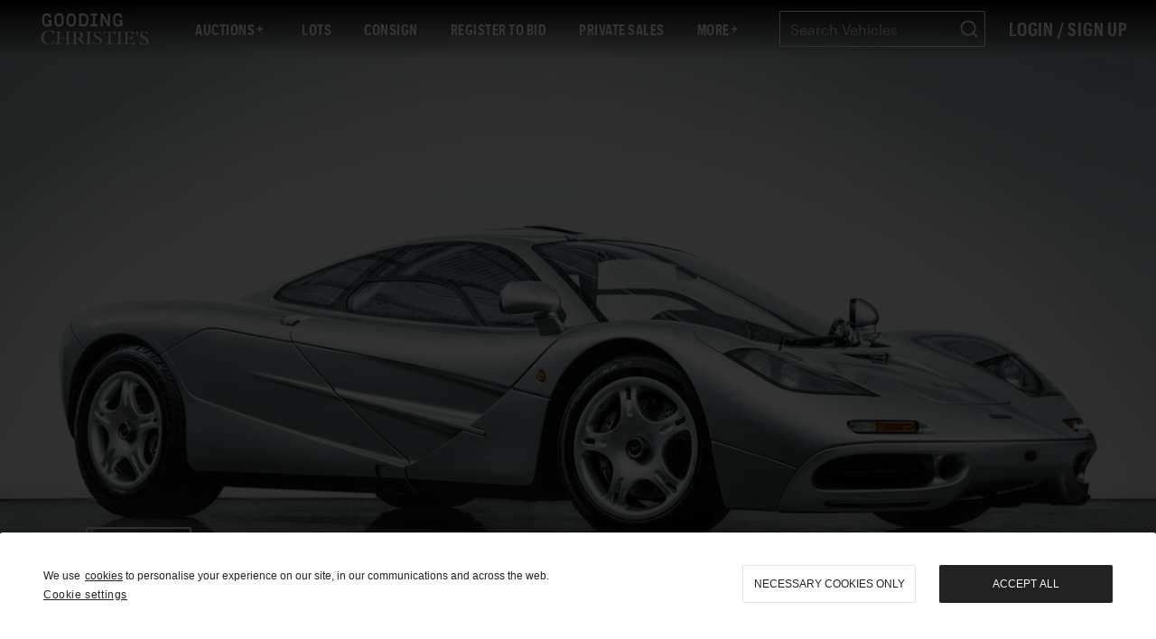

--- FILE ---
content_type: text/html; charset=UTF-8
request_url: https://www.goodingco.com/lot/1997-mclaren-f1/
body_size: 116270
content:
<!DOCTYPE html><html lang="en"><head><meta charSet="utf-8"/><meta http-equiv="x-ua-compatible" content="ie=edge"/><meta name="viewport" content="width=device-width, initial-scale=1, shrink-to-fit=no"/><style data-href="/styles.84318ca7e8ecaca66ec1.css" id="gatsby-global-css">a,abbr,acronym,address,applet,article,aside,audio,b,big,blockquote,body,canvas,caption,center,cite,code,dd,del,details,dfn,div,dl,dt,em,embed,fieldset,figcaption,figure,footer,form,h1,h2,h3,h4,h5,h6,header,hgroup,html,i,iframe,img,ins,kbd,label,legend,li,main,mark,menu,nav,object,ol,output,p,pre,q,ruby,s,samp,section,small,span,strike,strong,sub,summary,sup,table,tbody,td,tfoot,th,thead,time,tr,tt,u,ul,var,video{margin:0;padding:0;border:0;font-size:100%;font:inherit;vertical-align:baseline}article,aside,details,figcaption,figure,footer,header,hgroup,main,menu,nav,section{display:block}[hidden]{display:none}body{line-height:1}menu,ol,ul{list-style:none}blockquote,q{quotes:none}blockquote:after,blockquote:before,q:after,q:before{content:"";content:none}table{border-spacing:0}

/*!
 * Bootstrap v4.6.1 (https://getbootstrap.com/)
 * Copyright 2011-2021 The Bootstrap Authors
 * Copyright 2011-2021 Twitter, Inc.
 * Licensed under MIT (https://github.com/twbs/bootstrap/blob/main/LICENSE)
 */:root{--blue:#007bff;--indigo:#6610f2;--purple:#6f42c1;--pink:#e83e8c;--red:#dc3545;--orange:#fd7e14;--yellow:#ffc107;--green:#28a745;--teal:#20c997;--cyan:#17a2b8;--white:#fff;--gray:#6c757d;--gray-dark:#343a40;--primary:#007bff;--secondary:#6c757d;--success:#28a745;--info:#17a2b8;--warning:#ffc107;--danger:#dc3545;--light:#f8f9fa;--dark:#343a40;--breakpoint-xs:0;--breakpoint-sm:576px;--breakpoint-md:768px;--breakpoint-lg:992px;--breakpoint-xl:1200px;--font-family-sans-serif:-apple-system,BlinkMacSystemFont,"Segoe UI",Roboto,"Helvetica Neue",Arial,"Noto Sans","Liberation Sans",sans-serif,"Apple Color Emoji","Segoe UI Emoji","Segoe UI Symbol","Noto Color Emoji";--font-family-monospace:SFMono-Regular,Menlo,Monaco,Consolas,"Liberation Mono","Courier New",monospace}*,:after,:before{box-sizing:border-box}html{font-family:sans-serif;line-height:1.15;-webkit-text-size-adjust:100%;-webkit-tap-highlight-color:transparent}article,aside,figcaption,figure,footer,header,hgroup,main,nav,section{display:block}body{margin:0;font-family:-apple-system,BlinkMacSystemFont,Segoe UI,Roboto,Helvetica Neue,Arial,Noto Sans,Liberation Sans,sans-serif,Apple Color Emoji,Segoe UI Emoji,Segoe UI Symbol,Noto Color Emoji;font-weight:400;color:#212529;text-align:left;background-color:#fff}[tabindex="-1"]:focus:not(:focus-visible){outline:0!important}hr{box-sizing:content-box;height:0;overflow:visible}h1,h2,h3,h4,h5,h6{margin-top:0;margin-bottom:.5rem}p{margin-top:0;margin-bottom:1rem}abbr[data-original-title],abbr[title]{text-decoration:underline;-webkit-text-decoration:underline dotted;text-decoration:underline dotted;cursor:help;border-bottom:0;-webkit-text-decoration-skip-ink:none;text-decoration-skip-ink:none}address{font-style:normal;line-height:inherit}address,dl,ol,ul{margin-bottom:1rem}dl,ol,ul{margin-top:0}ol ol,ol ul,ul ol,ul ul{margin-bottom:0}dt{font-weight:700}dd{margin-bottom:.5rem;margin-left:0}blockquote{margin:0 0 1rem}b,strong{font-weight:bolder}small{font-size:80%}sub,sup{position:relative;font-size:75%;line-height:0;vertical-align:baseline}sub{bottom:-.25em}sup{top:-.5em}a{color:#007bff;background-color:transparent}a:hover{color:#0056b3;text-decoration:underline}a:not([href]):not([class]),a:not([href]):not([class]):hover{color:inherit;text-decoration:none}code,kbd,pre,samp{font-family:SFMono-Regular,Menlo,Monaco,Consolas,Liberation Mono,Courier New,monospace;font-size:1em}pre{margin-top:0;margin-bottom:1rem;overflow:auto;-ms-overflow-style:scrollbar}figure{margin:0 0 1rem}img{border-style:none}img,svg{vertical-align:middle}svg{overflow:hidden}table{border-collapse:collapse}caption{padding-top:.75rem;padding-bottom:.75rem;color:#6c757d;text-align:left;caption-side:bottom}th{text-align:inherit;text-align:-webkit-match-parent}label{display:inline-block;margin-bottom:.5rem}button{border-radius:0}button:focus:not(:focus-visible){outline:0}button,input,optgroup,select,textarea{margin:0;font-family:inherit;font-size:inherit;line-height:inherit}button,input{overflow:visible}button,select{text-transform:none}[role=button]{cursor:pointer}select{word-wrap:normal}[type=button],[type=reset],[type=submit],button{-webkit-appearance:button}[type=button]:not(:disabled),[type=reset]:not(:disabled),[type=submit]:not(:disabled),button:not(:disabled){cursor:pointer}[type=button]::-moz-focus-inner,[type=reset]::-moz-focus-inner,[type=submit]::-moz-focus-inner,button::-moz-focus-inner{padding:0;border-style:none}input[type=checkbox],input[type=radio]{box-sizing:border-box;padding:0}textarea{overflow:auto;resize:vertical}fieldset{min-width:0;padding:0;margin:0;border:0}legend{display:block;width:100%;max-width:100%;padding:0;margin-bottom:.5rem;font-size:1.5rem;line-height:inherit;color:inherit;white-space:normal}progress{vertical-align:baseline}[type=number]::-webkit-inner-spin-button,[type=number]::-webkit-outer-spin-button{height:auto}[type=search]{outline-offset:-2px;-webkit-appearance:none}[type=search]::-webkit-search-decoration{-webkit-appearance:none}::-webkit-file-upload-button{font:inherit;-webkit-appearance:button}output{display:inline-block}summary{display:list-item;cursor:pointer}template{display:none}[hidden]{display:none!important}.h1,.h2,.h3,.h4,.h5,.h6,h1,h2,h3,h4,h5,h6{margin-bottom:.5rem;font-weight:500;line-height:1.2}.h1,h1{font-size:2.5rem}.h2,h2{font-size:2rem}.h3,h3{font-size:1.75rem}.h4,h4{font-size:1.5rem}.h5,h5{font-size:1.25rem}.h6,h6{font-size:1rem}.lead{font-size:1.25rem;font-weight:300}.display-1{font-size:6rem}.display-1,.display-2{font-weight:300;line-height:1.2}.display-2{font-size:5.5rem}.display-3{font-size:4.5rem}.display-3,.display-4{font-weight:300;line-height:1.2}.display-4{font-size:3.5rem}hr{margin-top:1rem;margin-bottom:1rem;border:0;border-top:1px solid rgba(0,0,0,.1)}.small,small{font-size:80%;font-weight:400}.mark,mark{padding:.2em;background-color:#fcf8e3}.list-inline,.list-unstyled{padding-left:0;list-style:none}.list-inline-item{display:inline-block}.list-inline-item:not(:last-child){margin-right:.5rem}.initialism{font-size:90%;text-transform:uppercase}.blockquote{margin-bottom:1rem;font-size:1.25rem}.blockquote-footer{display:block;font-size:80%;color:#6c757d}.blockquote-footer:before{content:"\2014\A0"}.img-fluid,.img-thumbnail{max-width:100%;height:auto}.img-thumbnail{padding:.25rem;background-color:#fff;border:1px solid #dee2e6;border-radius:.25rem}.figure{display:inline-block}.figure-img{margin-bottom:.5rem;line-height:1}.figure-caption{font-size:90%;color:#6c757d}code{font-size:87.5%;color:#e83e8c;word-wrap:break-word}a>code{color:inherit}kbd{padding:.2rem .4rem;font-size:87.5%;color:#fff;background-color:#212529;border-radius:.2rem}kbd kbd{padding:0;font-size:100%;font-weight:700}pre{display:block;font-size:87.5%;color:#212529}pre code{font-size:inherit;color:inherit;word-break:normal}.pre-scrollable{max-height:340px;overflow-y:scroll}.container,.container-fluid,.container-lg,.container-md,.container-sm,.container-xl{width:100%;padding-right:15px;padding-left:15px;margin-right:auto;margin-left:auto}@media (min-width:576px){.container,.container-sm{max-width:540px}}@media (min-width:768px){.container,.container-md,.container-sm{max-width:720px}}@media (min-width:992px){.container,.container-lg,.container-md,.container-sm{max-width:960px}}@media (min-width:1200px){.container,.container-lg,.container-md,.container-sm,.container-xl{max-width:1140px}}.row{display:flex;flex-wrap:wrap;margin-right:-15px;margin-left:-15px}.no-gutters{margin-right:0;margin-left:0}.no-gutters>.col,.no-gutters>[class*=col-]{padding-right:0;padding-left:0}.col,.col-1,.col-2,.col-3,.col-4,.col-5,.col-6,.col-7,.col-8,.col-9,.col-10,.col-11,.col-12,.col-auto,.col-lg,.col-lg-1,.col-lg-2,.col-lg-3,.col-lg-4,.col-lg-5,.col-lg-6,.col-lg-7,.col-lg-8,.col-lg-9,.col-lg-10,.col-lg-11,.col-lg-12,.col-lg-auto,.col-md,.col-md-1,.col-md-2,.col-md-3,.col-md-4,.col-md-5,.col-md-6,.col-md-7,.col-md-8,.col-md-9,.col-md-10,.col-md-11,.col-md-12,.col-md-auto,.col-sm,.col-sm-1,.col-sm-2,.col-sm-3,.col-sm-4,.col-sm-5,.col-sm-6,.col-sm-7,.col-sm-8,.col-sm-9,.col-sm-10,.col-sm-11,.col-sm-12,.col-sm-auto,.col-xl,.col-xl-1,.col-xl-2,.col-xl-3,.col-xl-4,.col-xl-5,.col-xl-6,.col-xl-7,.col-xl-8,.col-xl-9,.col-xl-10,.col-xl-11,.col-xl-12,.col-xl-auto{position:relative;width:100%;padding-right:15px;padding-left:15px}.col{flex-basis:0;flex-grow:1;max-width:100%}.row-cols-1>*{flex:0 0 100%;max-width:100%}.row-cols-2>*{flex:0 0 50%;max-width:50%}.row-cols-3>*{flex:0 0 33.333333%;max-width:33.333333%}.row-cols-4>*{flex:0 0 25%;max-width:25%}.row-cols-5>*{flex:0 0 20%;max-width:20%}.row-cols-6>*{flex:0 0 16.666667%;max-width:16.666667%}.col-auto{flex:0 0 auto;width:auto;max-width:100%}.col-1{flex:0 0 8.333333%;max-width:8.333333%}.col-2{flex:0 0 16.666667%;max-width:16.666667%}.col-3{flex:0 0 25%;max-width:25%}.col-4{flex:0 0 33.333333%;max-width:33.333333%}.col-5{flex:0 0 41.666667%;max-width:41.666667%}.col-6{flex:0 0 50%;max-width:50%}.col-7{flex:0 0 58.333333%;max-width:58.333333%}.col-8{flex:0 0 66.666667%;max-width:66.666667%}.col-9{flex:0 0 75%;max-width:75%}.col-10{flex:0 0 83.333333%;max-width:83.333333%}.col-11{flex:0 0 91.666667%;max-width:91.666667%}.col-12{flex:0 0 100%;max-width:100%}.order-first{order:-1}.order-last{order:13}.order-0{order:0}.order-1{order:1}.order-2{order:2}.order-3{order:3}.order-4{order:4}.order-5{order:5}.order-6{order:6}.order-7{order:7}.order-8{order:8}.order-9{order:9}.order-10{order:10}.order-11{order:11}.order-12{order:12}.offset-1{margin-left:8.333333%}.offset-2{margin-left:16.666667%}.offset-3{margin-left:25%}.offset-4{margin-left:33.333333%}.offset-5{margin-left:41.666667%}.offset-6{margin-left:50%}.offset-7{margin-left:58.333333%}.offset-8{margin-left:66.666667%}.offset-9{margin-left:75%}.offset-10{margin-left:83.333333%}.offset-11{margin-left:91.666667%}@media (min-width:576px){.col-sm{flex-basis:0;flex-grow:1;max-width:100%}.row-cols-sm-1>*{flex:0 0 100%;max-width:100%}.row-cols-sm-2>*{flex:0 0 50%;max-width:50%}.row-cols-sm-3>*{flex:0 0 33.333333%;max-width:33.333333%}.row-cols-sm-4>*{flex:0 0 25%;max-width:25%}.row-cols-sm-5>*{flex:0 0 20%;max-width:20%}.row-cols-sm-6>*{flex:0 0 16.666667%;max-width:16.666667%}.col-sm-auto{flex:0 0 auto;width:auto;max-width:100%}.col-sm-1{flex:0 0 8.333333%;max-width:8.333333%}.col-sm-2{flex:0 0 16.666667%;max-width:16.666667%}.col-sm-3{flex:0 0 25%;max-width:25%}.col-sm-4{flex:0 0 33.333333%;max-width:33.333333%}.col-sm-5{flex:0 0 41.666667%;max-width:41.666667%}.col-sm-6{flex:0 0 50%;max-width:50%}.col-sm-7{flex:0 0 58.333333%;max-width:58.333333%}.col-sm-8{flex:0 0 66.666667%;max-width:66.666667%}.col-sm-9{flex:0 0 75%;max-width:75%}.col-sm-10{flex:0 0 83.333333%;max-width:83.333333%}.col-sm-11{flex:0 0 91.666667%;max-width:91.666667%}.col-sm-12{flex:0 0 100%;max-width:100%}.order-sm-first{order:-1}.order-sm-last{order:13}.order-sm-0{order:0}.order-sm-1{order:1}.order-sm-2{order:2}.order-sm-3{order:3}.order-sm-4{order:4}.order-sm-5{order:5}.order-sm-6{order:6}.order-sm-7{order:7}.order-sm-8{order:8}.order-sm-9{order:9}.order-sm-10{order:10}.order-sm-11{order:11}.order-sm-12{order:12}.offset-sm-0{margin-left:0}.offset-sm-1{margin-left:8.333333%}.offset-sm-2{margin-left:16.666667%}.offset-sm-3{margin-left:25%}.offset-sm-4{margin-left:33.333333%}.offset-sm-5{margin-left:41.666667%}.offset-sm-6{margin-left:50%}.offset-sm-7{margin-left:58.333333%}.offset-sm-8{margin-left:66.666667%}.offset-sm-9{margin-left:75%}.offset-sm-10{margin-left:83.333333%}.offset-sm-11{margin-left:91.666667%}}@media (min-width:768px){.col-md{flex-basis:0;flex-grow:1;max-width:100%}.row-cols-md-1>*{flex:0 0 100%;max-width:100%}.row-cols-md-2>*{flex:0 0 50%;max-width:50%}.row-cols-md-3>*{flex:0 0 33.333333%;max-width:33.333333%}.row-cols-md-4>*{flex:0 0 25%;max-width:25%}.row-cols-md-5>*{flex:0 0 20%;max-width:20%}.row-cols-md-6>*{flex:0 0 16.666667%;max-width:16.666667%}.col-md-auto{flex:0 0 auto;width:auto;max-width:100%}.col-md-1{flex:0 0 8.333333%;max-width:8.333333%}.col-md-2{flex:0 0 16.666667%;max-width:16.666667%}.col-md-3{flex:0 0 25%;max-width:25%}.col-md-4{flex:0 0 33.333333%;max-width:33.333333%}.col-md-5{flex:0 0 41.666667%;max-width:41.666667%}.col-md-6{flex:0 0 50%;max-width:50%}.col-md-7{flex:0 0 58.333333%;max-width:58.333333%}.col-md-8{flex:0 0 66.666667%;max-width:66.666667%}.col-md-9{flex:0 0 75%;max-width:75%}.col-md-10{flex:0 0 83.333333%;max-width:83.333333%}.col-md-11{flex:0 0 91.666667%;max-width:91.666667%}.col-md-12{flex:0 0 100%;max-width:100%}.order-md-first{order:-1}.order-md-last{order:13}.order-md-0{order:0}.order-md-1{order:1}.order-md-2{order:2}.order-md-3{order:3}.order-md-4{order:4}.order-md-5{order:5}.order-md-6{order:6}.order-md-7{order:7}.order-md-8{order:8}.order-md-9{order:9}.order-md-10{order:10}.order-md-11{order:11}.order-md-12{order:12}.offset-md-0{margin-left:0}.offset-md-1{margin-left:8.333333%}.offset-md-2{margin-left:16.666667%}.offset-md-3{margin-left:25%}.offset-md-4{margin-left:33.333333%}.offset-md-5{margin-left:41.666667%}.offset-md-6{margin-left:50%}.offset-md-7{margin-left:58.333333%}.offset-md-8{margin-left:66.666667%}.offset-md-9{margin-left:75%}.offset-md-10{margin-left:83.333333%}.offset-md-11{margin-left:91.666667%}}@media (min-width:992px){.col-lg{flex-basis:0;flex-grow:1;max-width:100%}.row-cols-lg-1>*{flex:0 0 100%;max-width:100%}.row-cols-lg-2>*{flex:0 0 50%;max-width:50%}.row-cols-lg-3>*{flex:0 0 33.333333%;max-width:33.333333%}.row-cols-lg-4>*{flex:0 0 25%;max-width:25%}.row-cols-lg-5>*{flex:0 0 20%;max-width:20%}.row-cols-lg-6>*{flex:0 0 16.666667%;max-width:16.666667%}.col-lg-auto{flex:0 0 auto;width:auto;max-width:100%}.col-lg-1{flex:0 0 8.333333%;max-width:8.333333%}.col-lg-2{flex:0 0 16.666667%;max-width:16.666667%}.col-lg-3{flex:0 0 25%;max-width:25%}.col-lg-4{flex:0 0 33.333333%;max-width:33.333333%}.col-lg-5{flex:0 0 41.666667%;max-width:41.666667%}.col-lg-6{flex:0 0 50%;max-width:50%}.col-lg-7{flex:0 0 58.333333%;max-width:58.333333%}.col-lg-8{flex:0 0 66.666667%;max-width:66.666667%}.col-lg-9{flex:0 0 75%;max-width:75%}.col-lg-10{flex:0 0 83.333333%;max-width:83.333333%}.col-lg-11{flex:0 0 91.666667%;max-width:91.666667%}.col-lg-12{flex:0 0 100%;max-width:100%}.order-lg-first{order:-1}.order-lg-last{order:13}.order-lg-0{order:0}.order-lg-1{order:1}.order-lg-2{order:2}.order-lg-3{order:3}.order-lg-4{order:4}.order-lg-5{order:5}.order-lg-6{order:6}.order-lg-7{order:7}.order-lg-8{order:8}.order-lg-9{order:9}.order-lg-10{order:10}.order-lg-11{order:11}.order-lg-12{order:12}.offset-lg-0{margin-left:0}.offset-lg-1{margin-left:8.333333%}.offset-lg-2{margin-left:16.666667%}.offset-lg-3{margin-left:25%}.offset-lg-4{margin-left:33.333333%}.offset-lg-5{margin-left:41.666667%}.offset-lg-6{margin-left:50%}.offset-lg-7{margin-left:58.333333%}.offset-lg-8{margin-left:66.666667%}.offset-lg-9{margin-left:75%}.offset-lg-10{margin-left:83.333333%}.offset-lg-11{margin-left:91.666667%}}@media (min-width:1200px){.col-xl{flex-basis:0;flex-grow:1;max-width:100%}.row-cols-xl-1>*{flex:0 0 100%;max-width:100%}.row-cols-xl-2>*{flex:0 0 50%;max-width:50%}.row-cols-xl-3>*{flex:0 0 33.333333%;max-width:33.333333%}.row-cols-xl-4>*{flex:0 0 25%;max-width:25%}.row-cols-xl-5>*{flex:0 0 20%;max-width:20%}.row-cols-xl-6>*{flex:0 0 16.666667%;max-width:16.666667%}.col-xl-auto{flex:0 0 auto;width:auto;max-width:100%}.col-xl-1{flex:0 0 8.333333%;max-width:8.333333%}.col-xl-2{flex:0 0 16.666667%;max-width:16.666667%}.col-xl-3{flex:0 0 25%;max-width:25%}.col-xl-4{flex:0 0 33.333333%;max-width:33.333333%}.col-xl-5{flex:0 0 41.666667%;max-width:41.666667%}.col-xl-6{flex:0 0 50%;max-width:50%}.col-xl-7{flex:0 0 58.333333%;max-width:58.333333%}.col-xl-8{flex:0 0 66.666667%;max-width:66.666667%}.col-xl-9{flex:0 0 75%;max-width:75%}.col-xl-10{flex:0 0 83.333333%;max-width:83.333333%}.col-xl-11{flex:0 0 91.666667%;max-width:91.666667%}.col-xl-12{flex:0 0 100%;max-width:100%}.order-xl-first{order:-1}.order-xl-last{order:13}.order-xl-0{order:0}.order-xl-1{order:1}.order-xl-2{order:2}.order-xl-3{order:3}.order-xl-4{order:4}.order-xl-5{order:5}.order-xl-6{order:6}.order-xl-7{order:7}.order-xl-8{order:8}.order-xl-9{order:9}.order-xl-10{order:10}.order-xl-11{order:11}.order-xl-12{order:12}.offset-xl-0{margin-left:0}.offset-xl-1{margin-left:8.333333%}.offset-xl-2{margin-left:16.666667%}.offset-xl-3{margin-left:25%}.offset-xl-4{margin-left:33.333333%}.offset-xl-5{margin-left:41.666667%}.offset-xl-6{margin-left:50%}.offset-xl-7{margin-left:58.333333%}.offset-xl-8{margin-left:66.666667%}.offset-xl-9{margin-left:75%}.offset-xl-10{margin-left:83.333333%}.offset-xl-11{margin-left:91.666667%}}.table{width:100%;margin-bottom:1rem;color:#212529}.table td,.table th{padding:.75rem;vertical-align:top;border-top:1px solid #dee2e6}.table thead th{vertical-align:bottom;border-bottom:2px solid #dee2e6}.table tbody+tbody{border-top:2px solid #dee2e6}.table-sm td,.table-sm th{padding:.3rem}.table-bordered,.table-bordered td,.table-bordered th{border:1px solid #dee2e6}.table-bordered thead td,.table-bordered thead th{border-bottom-width:2px}.table-borderless tbody+tbody,.table-borderless td,.table-borderless th,.table-borderless thead th{border:0}.table-striped tbody tr:nth-of-type(odd){background-color:rgba(0,0,0,.05)}.table-hover tbody tr:hover{color:#212529;background-color:rgba(0,0,0,.075)}.table-primary,.table-primary>td,.table-primary>th{background-color:#b8daff}.table-primary tbody+tbody,.table-primary td,.table-primary th,.table-primary thead th{border-color:#7abaff}.table-hover .table-primary:hover,.table-hover .table-primary:hover>td,.table-hover .table-primary:hover>th{background-color:#9fcdff}.table-secondary,.table-secondary>td,.table-secondary>th{background-color:#d6d8db}.table-secondary tbody+tbody,.table-secondary td,.table-secondary th,.table-secondary thead th{border-color:#b3b7bb}.table-hover .table-secondary:hover,.table-hover .table-secondary:hover>td,.table-hover .table-secondary:hover>th{background-color:#c8cbcf}.table-success,.table-success>td,.table-success>th{background-color:#c3e6cb}.table-success tbody+tbody,.table-success td,.table-success th,.table-success thead th{border-color:#8fd19e}.table-hover .table-success:hover,.table-hover .table-success:hover>td,.table-hover .table-success:hover>th{background-color:#b1dfbb}.table-info,.table-info>td,.table-info>th{background-color:#bee5eb}.table-info tbody+tbody,.table-info td,.table-info th,.table-info thead th{border-color:#86cfda}.table-hover .table-info:hover,.table-hover .table-info:hover>td,.table-hover .table-info:hover>th{background-color:#abdde5}.table-warning,.table-warning>td,.table-warning>th{background-color:#ffeeba}.table-warning tbody+tbody,.table-warning td,.table-warning th,.table-warning thead th{border-color:#ffdf7e}.table-hover .table-warning:hover,.table-hover .table-warning:hover>td,.table-hover .table-warning:hover>th{background-color:#ffe8a1}.table-danger,.table-danger>td,.table-danger>th{background-color:#f5c6cb}.table-danger tbody+tbody,.table-danger td,.table-danger th,.table-danger thead th{border-color:#ed969e}.table-hover .table-danger:hover,.table-hover .table-danger:hover>td,.table-hover .table-danger:hover>th{background-color:#f1b0b7}.table-light,.table-light>td,.table-light>th{background-color:#fdfdfe}.table-light tbody+tbody,.table-light td,.table-light th,.table-light thead th{border-color:#fbfcfc}.table-hover .table-light:hover,.table-hover .table-light:hover>td,.table-hover .table-light:hover>th{background-color:#ececf6}.table-dark,.table-dark>td,.table-dark>th{background-color:#c6c8ca}.table-dark tbody+tbody,.table-dark td,.table-dark th,.table-dark thead th{border-color:#95999c}.table-hover .table-dark:hover,.table-hover .table-dark:hover>td,.table-hover .table-dark:hover>th{background-color:#b9bbbe}.table-active,.table-active>td,.table-active>th,.table-hover .table-active:hover,.table-hover .table-active:hover>td,.table-hover .table-active:hover>th{background-color:rgba(0,0,0,.075)}.table .thead-dark th{color:#fff;background-color:#343a40;border-color:#454d55}.table .thead-light th{color:#495057;background-color:#e9ecef;border-color:#dee2e6}.table-dark{color:#fff;background-color:#343a40}.table-dark td,.table-dark th,.table-dark thead th{border-color:#454d55}.table-dark.table-bordered{border:0}.table-dark.table-striped tbody tr:nth-of-type(odd){background-color:hsla(0,0%,100%,.05)}.table-dark.table-hover tbody tr:hover{color:#fff;background-color:hsla(0,0%,100%,.075)}@media (max-width:575.98px){.table-responsive-sm{display:block;width:100%;overflow-x:auto;-webkit-overflow-scrolling:touch}.table-responsive-sm>.table-bordered{border:0}}@media (max-width:767.98px){.table-responsive-md{display:block;width:100%;overflow-x:auto;-webkit-overflow-scrolling:touch}.table-responsive-md>.table-bordered{border:0}}@media (max-width:991.98px){.table-responsive-lg{display:block;width:100%;overflow-x:auto;-webkit-overflow-scrolling:touch}.table-responsive-lg>.table-bordered{border:0}}@media (max-width:1199.98px){.table-responsive-xl{display:block;width:100%;overflow-x:auto;-webkit-overflow-scrolling:touch}.table-responsive-xl>.table-bordered{border:0}}.table-responsive{display:block;width:100%;overflow-x:auto;-webkit-overflow-scrolling:touch}.table-responsive>.table-bordered{border:0}.form-control{display:block;width:100%;height:calc(1.5em + .75rem + 2px);padding:.375rem .75rem;font-size:1rem;font-weight:400;line-height:1.5;color:#495057;background-color:#fff;background-clip:padding-box;border:1px solid #ced4da;border-radius:.25rem;transition:border-color .15s ease-in-out,box-shadow .15s ease-in-out}@media (prefers-reduced-motion:reduce){.form-control{transition:none}}.form-control::-ms-expand{background-color:transparent;border:0}.form-control:focus{color:#495057;background-color:#fff;border-color:#80bdff;outline:0;box-shadow:0 0 0 .2rem rgba(0,123,255,.25)}.form-control::-webkit-input-placeholder{color:#6c757d;opacity:1}.form-control:-ms-input-placeholder{color:#6c757d;opacity:1}.form-control::placeholder{color:#6c757d;opacity:1}.form-control:disabled,.form-control[readonly]{background-color:#e9ecef;opacity:1}input[type=date].form-control,input[type=datetime-local].form-control,input[type=month].form-control,input[type=time].form-control{-webkit-appearance:none;appearance:none}select.form-control:-moz-focusring{color:transparent;text-shadow:0 0 0 #495057}select.form-control:focus::-ms-value{color:#495057;background-color:#fff}.form-control-file,.form-control-range{display:block;width:100%}.col-form-label{padding-top:calc(.375rem + 1px);padding-bottom:calc(.375rem + 1px);margin-bottom:0;font-size:inherit;line-height:1.5}.col-form-label-lg{padding-top:calc(.5rem + 1px);padding-bottom:calc(.5rem + 1px);font-size:1.25rem;line-height:1.5}.col-form-label-sm{padding-top:calc(.25rem + 1px);padding-bottom:calc(.25rem + 1px);font-size:.875rem;line-height:1.5}.form-control-plaintext{display:block;width:100%;padding:.375rem 0;margin-bottom:0;font-size:1rem;line-height:1.5;color:#212529;background-color:transparent;border:solid transparent;border-width:1px 0}.form-control-plaintext.form-control-lg,.form-control-plaintext.form-control-sm{padding-right:0;padding-left:0}.form-control-sm{height:calc(1.5em + .5rem + 2px);padding:.25rem .5rem;font-size:.875rem;line-height:1.5;border-radius:.2rem}.form-control-lg{height:calc(1.5em + 1rem + 2px);padding:.5rem 1rem;font-size:1.25rem;line-height:1.5;border-radius:.3rem}select.form-control[multiple],select.form-control[size],textarea.form-control{height:auto}.form-group{margin-bottom:1rem}.form-text{display:block;margin-top:.25rem}.form-row{display:flex;flex-wrap:wrap;margin-right:-5px;margin-left:-5px}.form-row>.col,.form-row>[class*=col-]{padding-right:5px;padding-left:5px}.form-check{position:relative;display:block;padding-left:1.25rem}.form-check-input{position:absolute;margin-top:.3rem;margin-left:-1.25rem}.form-check-input:disabled~.form-check-label,.form-check-input[disabled]~.form-check-label{color:#6c757d}.form-check-label{margin-bottom:0}.form-check-inline{display:inline-flex;align-items:center;padding-left:0;margin-right:.75rem}.form-check-inline .form-check-input{position:static;margin-top:0;margin-right:.3125rem;margin-left:0}.valid-feedback{display:none;width:100%;margin-top:.25rem;font-size:80%;color:#28a745}.valid-tooltip{position:absolute;top:100%;left:0;z-index:5;display:none;max-width:100%;padding:.25rem .5rem;margin-top:.1rem;font-size:.875rem;line-height:1.5;color:#fff;background-color:rgba(40,167,69,.9);border-radius:.25rem}.form-row>.col>.valid-tooltip,.form-row>[class*=col-]>.valid-tooltip{left:5px}.is-valid~.valid-feedback,.is-valid~.valid-tooltip,.was-validated :valid~.valid-feedback,.was-validated :valid~.valid-tooltip{display:block}.form-control.is-valid,.was-validated .form-control:valid{border-color:#28a745;padding-right:calc(1.5em + .75rem)!important;background-image:url("data:image/svg+xml;charset=utf-8,%3Csvg xmlns='http://www.w3.org/2000/svg' width='8' height='8' viewBox='0 0 8 8'%3E%3Cpath fill='%2328a745' d='M2.3 6.73L.6 4.53c-.4-1.04.46-1.4 1.1-.8l1.1 1.4 3.4-3.8c.6-.63 1.6-.27 1.2.7l-4 4.6c-.43.5-.8.4-1.1.1z'/%3E%3C/svg%3E");background-repeat:no-repeat;background-position:right calc(.375em + .1875rem) center;background-size:calc(.75em + .375rem) calc(.75em + .375rem)}.form-control.is-valid:focus,.was-validated .form-control:valid:focus{border-color:#28a745;box-shadow:0 0 0 .2rem rgba(40,167,69,.25)}.was-validated select.form-control:valid,select.form-control.is-valid{padding-right:3rem!important;background-position:right 1.5rem center}.was-validated textarea.form-control:valid,textarea.form-control.is-valid{padding-right:calc(1.5em + .75rem);background-position:top calc(.375em + .1875rem) right calc(.375em + .1875rem)}.custom-select.is-valid,.was-validated .custom-select:valid{border-color:#28a745;padding-right:calc(.75em + 2.3125rem)!important;background:url("data:image/svg+xml;charset=utf-8,%3Csvg xmlns='http://www.w3.org/2000/svg' width='4' height='5' viewBox='0 0 4 5'%3E%3Cpath fill='%23343a40' d='M2 0L0 2h4zm0 5L0 3h4z'/%3E%3C/svg%3E") right .75rem center/8px 10px no-repeat,#fff url("data:image/svg+xml;charset=utf-8,%3Csvg xmlns='http://www.w3.org/2000/svg' width='8' height='8' viewBox='0 0 8 8'%3E%3Cpath fill='%2328a745' d='M2.3 6.73L.6 4.53c-.4-1.04.46-1.4 1.1-.8l1.1 1.4 3.4-3.8c.6-.63 1.6-.27 1.2.7l-4 4.6c-.43.5-.8.4-1.1.1z'/%3E%3C/svg%3E") center right 1.75rem/calc(.75em + .375rem) calc(.75em + .375rem) no-repeat}.custom-select.is-valid:focus,.was-validated .custom-select:valid:focus{border-color:#28a745;box-shadow:0 0 0 .2rem rgba(40,167,69,.25)}.form-check-input.is-valid~.form-check-label,.was-validated .form-check-input:valid~.form-check-label{color:#28a745}.form-check-input.is-valid~.valid-feedback,.form-check-input.is-valid~.valid-tooltip,.was-validated .form-check-input:valid~.valid-feedback,.was-validated .form-check-input:valid~.valid-tooltip{display:block}.custom-control-input.is-valid~.custom-control-label,.was-validated .custom-control-input:valid~.custom-control-label{color:#28a745}.custom-control-input.is-valid~.custom-control-label:before,.was-validated .custom-control-input:valid~.custom-control-label:before{border-color:#28a745}.custom-control-input.is-valid:checked~.custom-control-label:before,.was-validated .custom-control-input:valid:checked~.custom-control-label:before{border-color:#34ce57;background-color:#34ce57}.custom-control-input.is-valid:focus~.custom-control-label:before,.was-validated .custom-control-input:valid:focus~.custom-control-label:before{box-shadow:0 0 0 .2rem rgba(40,167,69,.25)}.custom-control-input.is-valid:focus:not(:checked)~.custom-control-label:before,.custom-file-input.is-valid~.custom-file-label,.was-validated .custom-control-input:valid:focus:not(:checked)~.custom-control-label:before,.was-validated .custom-file-input:valid~.custom-file-label{border-color:#28a745}.custom-file-input.is-valid:focus~.custom-file-label,.was-validated .custom-file-input:valid:focus~.custom-file-label{border-color:#28a745;box-shadow:0 0 0 .2rem rgba(40,167,69,.25)}.invalid-feedback{display:none;width:100%;margin-top:.25rem;font-size:80%;color:#dc3545}.invalid-tooltip{position:absolute;top:100%;left:0;z-index:5;display:none;max-width:100%;padding:.25rem .5rem;margin-top:.1rem;font-size:.875rem;line-height:1.5;color:#fff;background-color:rgba(220,53,69,.9);border-radius:.25rem}.form-row>.col>.invalid-tooltip,.form-row>[class*=col-]>.invalid-tooltip{left:5px}.is-invalid~.invalid-feedback,.is-invalid~.invalid-tooltip,.was-validated :invalid~.invalid-feedback,.was-validated :invalid~.invalid-tooltip{display:block}.form-control.is-invalid,.was-validated .form-control:invalid{border-color:#dc3545;padding-right:calc(1.5em + .75rem)!important;background-image:url("data:image/svg+xml;charset=utf-8,%3Csvg xmlns='http://www.w3.org/2000/svg' width='12' height='12' fill='none' stroke='%23dc3545' viewBox='0 0 12 12'%3E%3Ccircle cx='6' cy='6' r='4.5'/%3E%3Cpath stroke-linejoin='round' d='M5.8 3.6h.4L6 6.5z'/%3E%3Ccircle cx='6' cy='8.2' r='.6' fill='%23dc3545' stroke='none'/%3E%3C/svg%3E");background-repeat:no-repeat;background-position:right calc(.375em + .1875rem) center;background-size:calc(.75em + .375rem) calc(.75em + .375rem)}.form-control.is-invalid:focus,.was-validated .form-control:invalid:focus{border-color:#dc3545;box-shadow:0 0 0 .2rem rgba(220,53,69,.25)}.was-validated select.form-control:invalid,select.form-control.is-invalid{padding-right:3rem!important;background-position:right 1.5rem center}.was-validated textarea.form-control:invalid,textarea.form-control.is-invalid{padding-right:calc(1.5em + .75rem);background-position:top calc(.375em + .1875rem) right calc(.375em + .1875rem)}.custom-select.is-invalid,.was-validated .custom-select:invalid{border-color:#dc3545;padding-right:calc(.75em + 2.3125rem)!important;background:url("data:image/svg+xml;charset=utf-8,%3Csvg xmlns='http://www.w3.org/2000/svg' width='4' height='5' viewBox='0 0 4 5'%3E%3Cpath fill='%23343a40' d='M2 0L0 2h4zm0 5L0 3h4z'/%3E%3C/svg%3E") right .75rem center/8px 10px no-repeat,#fff url("data:image/svg+xml;charset=utf-8,%3Csvg xmlns='http://www.w3.org/2000/svg' width='12' height='12' fill='none' stroke='%23dc3545' viewBox='0 0 12 12'%3E%3Ccircle cx='6' cy='6' r='4.5'/%3E%3Cpath stroke-linejoin='round' d='M5.8 3.6h.4L6 6.5z'/%3E%3Ccircle cx='6' cy='8.2' r='.6' fill='%23dc3545' stroke='none'/%3E%3C/svg%3E") center right 1.75rem/calc(.75em + .375rem) calc(.75em + .375rem) no-repeat}.custom-select.is-invalid:focus,.was-validated .custom-select:invalid:focus{border-color:#dc3545;box-shadow:0 0 0 .2rem rgba(220,53,69,.25)}.form-check-input.is-invalid~.form-check-label,.was-validated .form-check-input:invalid~.form-check-label{color:#dc3545}.form-check-input.is-invalid~.invalid-feedback,.form-check-input.is-invalid~.invalid-tooltip,.was-validated .form-check-input:invalid~.invalid-feedback,.was-validated .form-check-input:invalid~.invalid-tooltip{display:block}.custom-control-input.is-invalid~.custom-control-label,.was-validated .custom-control-input:invalid~.custom-control-label{color:#dc3545}.custom-control-input.is-invalid~.custom-control-label:before,.was-validated .custom-control-input:invalid~.custom-control-label:before{border-color:#dc3545}.custom-control-input.is-invalid:checked~.custom-control-label:before,.was-validated .custom-control-input:invalid:checked~.custom-control-label:before{border-color:#e4606d;background-color:#e4606d}.custom-control-input.is-invalid:focus~.custom-control-label:before,.was-validated .custom-control-input:invalid:focus~.custom-control-label:before{box-shadow:0 0 0 .2rem rgba(220,53,69,.25)}.custom-control-input.is-invalid:focus:not(:checked)~.custom-control-label:before,.custom-file-input.is-invalid~.custom-file-label,.was-validated .custom-control-input:invalid:focus:not(:checked)~.custom-control-label:before,.was-validated .custom-file-input:invalid~.custom-file-label{border-color:#dc3545}.custom-file-input.is-invalid:focus~.custom-file-label,.was-validated .custom-file-input:invalid:focus~.custom-file-label{border-color:#dc3545;box-shadow:0 0 0 .2rem rgba(220,53,69,.25)}.form-inline{display:flex;flex-flow:row wrap;align-items:center}.form-inline .form-check{width:100%}@media (min-width:576px){.form-inline label{justify-content:center}.form-inline .form-group,.form-inline label{display:flex;align-items:center;margin-bottom:0}.form-inline .form-group{flex:0 0 auto;flex-flow:row wrap}.form-inline .form-control{display:inline-block;width:auto;vertical-align:middle}.form-inline .form-control-plaintext{display:inline-block}.form-inline .custom-select,.form-inline .input-group{width:auto}.form-inline .form-check{display:flex;align-items:center;justify-content:center;width:auto;padding-left:0}.form-inline .form-check-input{position:relative;flex-shrink:0;margin-top:0;margin-right:.25rem;margin-left:0}.form-inline .custom-control{align-items:center;justify-content:center}.form-inline .custom-control-label{margin-bottom:0}}.btn{display:inline-block;font-weight:400;color:#212529;text-align:center;vertical-align:middle;-webkit-user-select:none;-ms-user-select:none;user-select:none;background-color:transparent;border:1px solid transparent;padding:.375rem .75rem;font-size:1rem;line-height:1.5;border-radius:.25rem;transition:color .15s ease-in-out,background-color .15s ease-in-out,border-color .15s ease-in-out,box-shadow .15s ease-in-out}@media (prefers-reduced-motion:reduce){.btn{transition:none}}.btn:hover{color:#212529;text-decoration:none}.btn.focus,.btn:focus{outline:0;box-shadow:0 0 0 .2rem rgba(0,123,255,.25)}.btn.disabled,.btn:disabled{opacity:.65}.btn:not(:disabled):not(.disabled){cursor:pointer}a.btn.disabled,fieldset:disabled a.btn{pointer-events:none}.btn-primary{color:#fff;background-color:#007bff;border-color:#007bff}.btn-primary.focus,.btn-primary:focus,.btn-primary:hover{color:#fff;background-color:#0069d9;border-color:#0062cc}.btn-primary.focus,.btn-primary:focus{box-shadow:0 0 0 .2rem rgba(38,143,255,.5)}.btn-primary.disabled,.btn-primary:disabled{color:#fff;background-color:#007bff;border-color:#007bff}.btn-primary:not(:disabled):not(.disabled).active,.btn-primary:not(:disabled):not(.disabled):active,.show>.btn-primary.dropdown-toggle{color:#fff;background-color:#0062cc;border-color:#005cbf}.btn-primary:not(:disabled):not(.disabled).active:focus,.btn-primary:not(:disabled):not(.disabled):active:focus,.show>.btn-primary.dropdown-toggle:focus{box-shadow:0 0 0 .2rem rgba(38,143,255,.5)}.btn-secondary{color:#fff;background-color:#6c757d;border-color:#6c757d}.btn-secondary.focus,.btn-secondary:focus,.btn-secondary:hover{color:#fff;background-color:#5a6268;border-color:#545b62}.btn-secondary.focus,.btn-secondary:focus{box-shadow:0 0 0 .2rem rgba(130,138,145,.5)}.btn-secondary.disabled,.btn-secondary:disabled{color:#fff;background-color:#6c757d;border-color:#6c757d}.btn-secondary:not(:disabled):not(.disabled).active,.btn-secondary:not(:disabled):not(.disabled):active,.show>.btn-secondary.dropdown-toggle{color:#fff;background-color:#545b62;border-color:#4e555b}.btn-secondary:not(:disabled):not(.disabled).active:focus,.btn-secondary:not(:disabled):not(.disabled):active:focus,.show>.btn-secondary.dropdown-toggle:focus{box-shadow:0 0 0 .2rem rgba(130,138,145,.5)}.btn-success{color:#fff;background-color:#28a745;border-color:#28a745}.btn-success.focus,.btn-success:focus,.btn-success:hover{color:#fff;background-color:#218838;border-color:#1e7e34}.btn-success.focus,.btn-success:focus{box-shadow:0 0 0 .2rem rgba(72,180,97,.5)}.btn-success.disabled,.btn-success:disabled{color:#fff;background-color:#28a745;border-color:#28a745}.btn-success:not(:disabled):not(.disabled).active,.btn-success:not(:disabled):not(.disabled):active,.show>.btn-success.dropdown-toggle{color:#fff;background-color:#1e7e34;border-color:#1c7430}.btn-success:not(:disabled):not(.disabled).active:focus,.btn-success:not(:disabled):not(.disabled):active:focus,.show>.btn-success.dropdown-toggle:focus{box-shadow:0 0 0 .2rem rgba(72,180,97,.5)}.btn-info{color:#fff;background-color:#17a2b8;border-color:#17a2b8}.btn-info.focus,.btn-info:focus,.btn-info:hover{color:#fff;background-color:#138496;border-color:#117a8b}.btn-info.focus,.btn-info:focus{box-shadow:0 0 0 .2rem rgba(58,176,195,.5)}.btn-info.disabled,.btn-info:disabled{color:#fff;background-color:#17a2b8;border-color:#17a2b8}.btn-info:not(:disabled):not(.disabled).active,.btn-info:not(:disabled):not(.disabled):active,.show>.btn-info.dropdown-toggle{color:#fff;background-color:#117a8b;border-color:#10707f}.btn-info:not(:disabled):not(.disabled).active:focus,.btn-info:not(:disabled):not(.disabled):active:focus,.show>.btn-info.dropdown-toggle:focus{box-shadow:0 0 0 .2rem rgba(58,176,195,.5)}.btn-warning{color:#212529;background-color:#ffc107;border-color:#ffc107}.btn-warning.focus,.btn-warning:focus,.btn-warning:hover{color:#212529;background-color:#e0a800;border-color:#d39e00}.btn-warning.focus,.btn-warning:focus{box-shadow:0 0 0 .2rem rgba(222,170,12,.5)}.btn-warning.disabled,.btn-warning:disabled{color:#212529;background-color:#ffc107;border-color:#ffc107}.btn-warning:not(:disabled):not(.disabled).active,.btn-warning:not(:disabled):not(.disabled):active,.show>.btn-warning.dropdown-toggle{color:#212529;background-color:#d39e00;border-color:#c69500}.btn-warning:not(:disabled):not(.disabled).active:focus,.btn-warning:not(:disabled):not(.disabled):active:focus,.show>.btn-warning.dropdown-toggle:focus{box-shadow:0 0 0 .2rem rgba(222,170,12,.5)}.btn-danger{color:#fff;background-color:#dc3545;border-color:#dc3545}.btn-danger.focus,.btn-danger:focus,.btn-danger:hover{color:#fff;background-color:#c82333;border-color:#bd2130}.btn-danger.focus,.btn-danger:focus{box-shadow:0 0 0 .2rem rgba(225,83,97,.5)}.btn-danger.disabled,.btn-danger:disabled{color:#fff;background-color:#dc3545;border-color:#dc3545}.btn-danger:not(:disabled):not(.disabled).active,.btn-danger:not(:disabled):not(.disabled):active,.show>.btn-danger.dropdown-toggle{color:#fff;background-color:#bd2130;border-color:#b21f2d}.btn-danger:not(:disabled):not(.disabled).active:focus,.btn-danger:not(:disabled):not(.disabled):active:focus,.show>.btn-danger.dropdown-toggle:focus{box-shadow:0 0 0 .2rem rgba(225,83,97,.5)}.btn-light{color:#212529;background-color:#f8f9fa;border-color:#f8f9fa}.btn-light.focus,.btn-light:focus,.btn-light:hover{color:#212529;background-color:#e2e6ea;border-color:#dae0e5}.btn-light.focus,.btn-light:focus{box-shadow:0 0 0 .2rem rgba(216,217,219,.5)}.btn-light.disabled,.btn-light:disabled{color:#212529;background-color:#f8f9fa;border-color:#f8f9fa}.btn-light:not(:disabled):not(.disabled).active,.btn-light:not(:disabled):not(.disabled):active,.show>.btn-light.dropdown-toggle{color:#212529;background-color:#dae0e5;border-color:#d3d9df}.btn-light:not(:disabled):not(.disabled).active:focus,.btn-light:not(:disabled):not(.disabled):active:focus,.show>.btn-light.dropdown-toggle:focus{box-shadow:0 0 0 .2rem rgba(216,217,219,.5)}.btn-dark{color:#fff;background-color:#343a40;border-color:#343a40}.btn-dark.focus,.btn-dark:focus,.btn-dark:hover{color:#fff;background-color:#23272b;border-color:#1d2124}.btn-dark.focus,.btn-dark:focus{box-shadow:0 0 0 .2rem rgba(82,88,93,.5)}.btn-dark.disabled,.btn-dark:disabled{color:#fff;background-color:#343a40;border-color:#343a40}.btn-dark:not(:disabled):not(.disabled).active,.btn-dark:not(:disabled):not(.disabled):active,.show>.btn-dark.dropdown-toggle{color:#fff;background-color:#1d2124;border-color:#171a1d}.btn-dark:not(:disabled):not(.disabled).active:focus,.btn-dark:not(:disabled):not(.disabled):active:focus,.show>.btn-dark.dropdown-toggle:focus{box-shadow:0 0 0 .2rem rgba(82,88,93,.5)}.btn-outline-primary{color:#007bff;border-color:#007bff}.btn-outline-primary:hover{color:#fff;background-color:#007bff;border-color:#007bff}.btn-outline-primary.focus,.btn-outline-primary:focus{box-shadow:0 0 0 .2rem rgba(0,123,255,.5)}.btn-outline-primary.disabled,.btn-outline-primary:disabled{color:#007bff;background-color:transparent}.btn-outline-primary:not(:disabled):not(.disabled).active,.btn-outline-primary:not(:disabled):not(.disabled):active,.show>.btn-outline-primary.dropdown-toggle{color:#fff;background-color:#007bff;border-color:#007bff}.btn-outline-primary:not(:disabled):not(.disabled).active:focus,.btn-outline-primary:not(:disabled):not(.disabled):active:focus,.show>.btn-outline-primary.dropdown-toggle:focus{box-shadow:0 0 0 .2rem rgba(0,123,255,.5)}.btn-outline-secondary{color:#6c757d;border-color:#6c757d}.btn-outline-secondary:hover{color:#fff;background-color:#6c757d;border-color:#6c757d}.btn-outline-secondary.focus,.btn-outline-secondary:focus{box-shadow:0 0 0 .2rem rgba(108,117,125,.5)}.btn-outline-secondary.disabled,.btn-outline-secondary:disabled{color:#6c757d;background-color:transparent}.btn-outline-secondary:not(:disabled):not(.disabled).active,.btn-outline-secondary:not(:disabled):not(.disabled):active,.show>.btn-outline-secondary.dropdown-toggle{color:#fff;background-color:#6c757d;border-color:#6c757d}.btn-outline-secondary:not(:disabled):not(.disabled).active:focus,.btn-outline-secondary:not(:disabled):not(.disabled):active:focus,.show>.btn-outline-secondary.dropdown-toggle:focus{box-shadow:0 0 0 .2rem rgba(108,117,125,.5)}.btn-outline-success{color:#28a745;border-color:#28a745}.btn-outline-success:hover{color:#fff;background-color:#28a745;border-color:#28a745}.btn-outline-success.focus,.btn-outline-success:focus{box-shadow:0 0 0 .2rem rgba(40,167,69,.5)}.btn-outline-success.disabled,.btn-outline-success:disabled{color:#28a745;background-color:transparent}.btn-outline-success:not(:disabled):not(.disabled).active,.btn-outline-success:not(:disabled):not(.disabled):active,.show>.btn-outline-success.dropdown-toggle{color:#fff;background-color:#28a745;border-color:#28a745}.btn-outline-success:not(:disabled):not(.disabled).active:focus,.btn-outline-success:not(:disabled):not(.disabled):active:focus,.show>.btn-outline-success.dropdown-toggle:focus{box-shadow:0 0 0 .2rem rgba(40,167,69,.5)}.btn-outline-info{color:#17a2b8;border-color:#17a2b8}.btn-outline-info:hover{color:#fff;background-color:#17a2b8;border-color:#17a2b8}.btn-outline-info.focus,.btn-outline-info:focus{box-shadow:0 0 0 .2rem rgba(23,162,184,.5)}.btn-outline-info.disabled,.btn-outline-info:disabled{color:#17a2b8;background-color:transparent}.btn-outline-info:not(:disabled):not(.disabled).active,.btn-outline-info:not(:disabled):not(.disabled):active,.show>.btn-outline-info.dropdown-toggle{color:#fff;background-color:#17a2b8;border-color:#17a2b8}.btn-outline-info:not(:disabled):not(.disabled).active:focus,.btn-outline-info:not(:disabled):not(.disabled):active:focus,.show>.btn-outline-info.dropdown-toggle:focus{box-shadow:0 0 0 .2rem rgba(23,162,184,.5)}.btn-outline-warning{color:#ffc107;border-color:#ffc107}.btn-outline-warning:hover{color:#212529;background-color:#ffc107;border-color:#ffc107}.btn-outline-warning.focus,.btn-outline-warning:focus{box-shadow:0 0 0 .2rem rgba(255,193,7,.5)}.btn-outline-warning.disabled,.btn-outline-warning:disabled{color:#ffc107;background-color:transparent}.btn-outline-warning:not(:disabled):not(.disabled).active,.btn-outline-warning:not(:disabled):not(.disabled):active,.show>.btn-outline-warning.dropdown-toggle{color:#212529;background-color:#ffc107;border-color:#ffc107}.btn-outline-warning:not(:disabled):not(.disabled).active:focus,.btn-outline-warning:not(:disabled):not(.disabled):active:focus,.show>.btn-outline-warning.dropdown-toggle:focus{box-shadow:0 0 0 .2rem rgba(255,193,7,.5)}.btn-outline-danger{color:#dc3545;border-color:#dc3545}.btn-outline-danger:hover{color:#fff;background-color:#dc3545;border-color:#dc3545}.btn-outline-danger.focus,.btn-outline-danger:focus{box-shadow:0 0 0 .2rem rgba(220,53,69,.5)}.btn-outline-danger.disabled,.btn-outline-danger:disabled{color:#dc3545;background-color:transparent}.btn-outline-danger:not(:disabled):not(.disabled).active,.btn-outline-danger:not(:disabled):not(.disabled):active,.show>.btn-outline-danger.dropdown-toggle{color:#fff;background-color:#dc3545;border-color:#dc3545}.btn-outline-danger:not(:disabled):not(.disabled).active:focus,.btn-outline-danger:not(:disabled):not(.disabled):active:focus,.show>.btn-outline-danger.dropdown-toggle:focus{box-shadow:0 0 0 .2rem rgba(220,53,69,.5)}.btn-outline-light{color:#f8f9fa;border-color:#f8f9fa}.btn-outline-light:hover{color:#212529;background-color:#f8f9fa;border-color:#f8f9fa}.btn-outline-light.focus,.btn-outline-light:focus{box-shadow:0 0 0 .2rem rgba(248,249,250,.5)}.btn-outline-light.disabled,.btn-outline-light:disabled{color:#f8f9fa;background-color:transparent}.btn-outline-light:not(:disabled):not(.disabled).active,.btn-outline-light:not(:disabled):not(.disabled):active,.show>.btn-outline-light.dropdown-toggle{color:#212529;background-color:#f8f9fa;border-color:#f8f9fa}.btn-outline-light:not(:disabled):not(.disabled).active:focus,.btn-outline-light:not(:disabled):not(.disabled):active:focus,.show>.btn-outline-light.dropdown-toggle:focus{box-shadow:0 0 0 .2rem rgba(248,249,250,.5)}.btn-outline-dark{color:#343a40;border-color:#343a40}.btn-outline-dark:hover{color:#fff;background-color:#343a40;border-color:#343a40}.btn-outline-dark.focus,.btn-outline-dark:focus{box-shadow:0 0 0 .2rem rgba(52,58,64,.5)}.btn-outline-dark.disabled,.btn-outline-dark:disabled{color:#343a40;background-color:transparent}.btn-outline-dark:not(:disabled):not(.disabled).active,.btn-outline-dark:not(:disabled):not(.disabled):active,.show>.btn-outline-dark.dropdown-toggle{color:#fff;background-color:#343a40;border-color:#343a40}.btn-outline-dark:not(:disabled):not(.disabled).active:focus,.btn-outline-dark:not(:disabled):not(.disabled):active:focus,.show>.btn-outline-dark.dropdown-toggle:focus{box-shadow:0 0 0 .2rem rgba(52,58,64,.5)}.btn-link{font-weight:400;color:#007bff;text-decoration:none}.btn-link:hover{color:#0056b3}.btn-link.focus,.btn-link:focus,.btn-link:hover{text-decoration:underline}.btn-link.disabled,.btn-link:disabled{color:#6c757d;pointer-events:none}.btn-group-lg>.btn,.btn-lg{padding:.5rem 1rem;font-size:1.25rem;line-height:1.5;border-radius:.3rem}.btn-group-sm>.btn,.btn-sm{padding:.25rem .5rem;font-size:.875rem;line-height:1.5;border-radius:.2rem}.btn-block{display:block;width:100%}.btn-block+.btn-block{margin-top:.5rem}input[type=button].btn-block,input[type=reset].btn-block,input[type=submit].btn-block{width:100%}.fade{transition:opacity .15s linear}@media (prefers-reduced-motion:reduce){.fade{transition:none}}.fade:not(.show){opacity:0}.collapse:not(.show){display:none}.collapsing{position:relative;height:0;overflow:hidden;transition:height .35s ease}@media (prefers-reduced-motion:reduce){.collapsing{transition:none}}.dropdown,.dropleft,.dropright,.dropup{position:relative}.dropdown-toggle{white-space:nowrap}.dropdown-toggle:after{display:inline-block;margin-left:.255em;vertical-align:.255em;content:"";border-top:.3em solid;border-right:.3em solid transparent;border-bottom:0;border-left:.3em solid transparent}.dropdown-toggle:empty:after{margin-left:0}.dropdown-menu{position:absolute;top:100%;left:0;z-index:1000;display:none;float:left;min-width:10rem;padding:.5rem 0;margin:.125rem 0 0;font-size:1rem;color:#212529;text-align:left;list-style:none;background-color:#fff;background-clip:padding-box;border:1px solid rgba(0,0,0,.15);border-radius:.25rem}.dropdown-menu-left{right:auto;left:0}.dropdown-menu-right{right:0;left:auto}@media (min-width:576px){.dropdown-menu-sm-left{right:auto;left:0}.dropdown-menu-sm-right{right:0;left:auto}}@media (min-width:768px){.dropdown-menu-md-left{right:auto;left:0}.dropdown-menu-md-right{right:0;left:auto}}@media (min-width:992px){.dropdown-menu-lg-left{right:auto;left:0}.dropdown-menu-lg-right{right:0;left:auto}}@media (min-width:1200px){.dropdown-menu-xl-left{right:auto;left:0}.dropdown-menu-xl-right{right:0;left:auto}}.dropup .dropdown-menu{top:auto;bottom:100%;margin-top:0;margin-bottom:.125rem}.dropup .dropdown-toggle:after{display:inline-block;margin-left:.255em;vertical-align:.255em;content:"";border-top:0;border-right:.3em solid transparent;border-bottom:.3em solid;border-left:.3em solid transparent}.dropup .dropdown-toggle:empty:after{margin-left:0}.dropright .dropdown-menu{top:0;right:auto;left:100%;margin-top:0;margin-left:.125rem}.dropright .dropdown-toggle:after{display:inline-block;margin-left:.255em;vertical-align:.255em;content:"";border-top:.3em solid transparent;border-right:0;border-bottom:.3em solid transparent;border-left:.3em solid}.dropright .dropdown-toggle:empty:after{margin-left:0}.dropright .dropdown-toggle:after{vertical-align:0}.dropleft .dropdown-menu{top:0;right:100%;left:auto;margin-top:0;margin-right:.125rem}.dropleft .dropdown-toggle:after{display:inline-block;margin-left:.255em;vertical-align:.255em;content:"";display:none}.dropleft .dropdown-toggle:before{display:inline-block;margin-right:.255em;vertical-align:.255em;content:"";border-top:.3em solid transparent;border-right:.3em solid;border-bottom:.3em solid transparent}.dropleft .dropdown-toggle:empty:after{margin-left:0}.dropleft .dropdown-toggle:before{vertical-align:0}.dropdown-menu[x-placement^=bottom],.dropdown-menu[x-placement^=left],.dropdown-menu[x-placement^=right],.dropdown-menu[x-placement^=top]{right:auto;bottom:auto}.dropdown-divider{height:0;margin:.5rem 0;overflow:hidden;border-top:1px solid #e9ecef}.dropdown-item{display:block;width:100%;padding:.25rem 1.5rem;clear:both;font-weight:400;color:#212529;text-align:inherit;white-space:nowrap;background-color:transparent;border:0}.dropdown-item:focus,.dropdown-item:hover{color:#16181b;text-decoration:none;background-color:#e9ecef}.dropdown-item.active,.dropdown-item:active{color:#fff;text-decoration:none;background-color:#007bff}.dropdown-item.disabled,.dropdown-item:disabled{color:#adb5bd;pointer-events:none;background-color:transparent}.dropdown-menu.show{display:block}.dropdown-header{display:block;padding:.5rem 1.5rem;margin-bottom:0;font-size:.875rem;color:#6c757d;white-space:nowrap}.dropdown-item-text{display:block;padding:.25rem 1.5rem;color:#212529}.btn-group,.btn-group-vertical{position:relative;display:inline-flex;vertical-align:middle}.btn-group-vertical>.btn,.btn-group>.btn{position:relative;flex:1 1 auto}.btn-group-vertical>.btn.active,.btn-group-vertical>.btn:active,.btn-group-vertical>.btn:focus,.btn-group-vertical>.btn:hover,.btn-group>.btn.active,.btn-group>.btn:active,.btn-group>.btn:focus,.btn-group>.btn:hover{z-index:1}.btn-toolbar{display:flex;flex-wrap:wrap;justify-content:flex-start}.btn-toolbar .input-group{width:auto}.btn-group>.btn-group:not(:first-child),.btn-group>.btn:not(:first-child){margin-left:-1px}.btn-group>.btn-group:not(:last-child)>.btn,.btn-group>.btn:not(:last-child):not(.dropdown-toggle){border-top-right-radius:0;border-bottom-right-radius:0}.btn-group>.btn-group:not(:first-child)>.btn,.btn-group>.btn:not(:first-child){border-top-left-radius:0;border-bottom-left-radius:0}.dropdown-toggle-split{padding-right:.5625rem;padding-left:.5625rem}.dropdown-toggle-split:after,.dropright .dropdown-toggle-split:after,.dropup .dropdown-toggle-split:after{margin-left:0}.dropleft .dropdown-toggle-split:before{margin-right:0}.btn-group-sm>.btn+.dropdown-toggle-split,.btn-sm+.dropdown-toggle-split{padding-right:.375rem;padding-left:.375rem}.btn-group-lg>.btn+.dropdown-toggle-split,.btn-lg+.dropdown-toggle-split{padding-right:.75rem;padding-left:.75rem}.btn-group-vertical{flex-direction:column;align-items:flex-start;justify-content:center}.btn-group-vertical>.btn,.btn-group-vertical>.btn-group{width:100%}.btn-group-vertical>.btn-group:not(:first-child),.btn-group-vertical>.btn:not(:first-child){margin-top:-1px}.btn-group-vertical>.btn-group:not(:last-child)>.btn,.btn-group-vertical>.btn:not(:last-child):not(.dropdown-toggle){border-bottom-right-radius:0;border-bottom-left-radius:0}.btn-group-vertical>.btn-group:not(:first-child)>.btn,.btn-group-vertical>.btn:not(:first-child){border-top-left-radius:0;border-top-right-radius:0}.btn-group-toggle>.btn,.btn-group-toggle>.btn-group>.btn{margin-bottom:0}.btn-group-toggle>.btn-group>.btn input[type=checkbox],.btn-group-toggle>.btn-group>.btn input[type=radio],.btn-group-toggle>.btn input[type=checkbox],.btn-group-toggle>.btn input[type=radio]{position:absolute;clip:rect(0,0,0,0);pointer-events:none}.input-group{position:relative;display:flex;flex-wrap:wrap;align-items:stretch;width:100%}.input-group>.custom-file,.input-group>.custom-select,.input-group>.form-control,.input-group>.form-control-plaintext{position:relative;flex:1 1 auto;width:1%;min-width:0;margin-bottom:0}.input-group>.custom-file+.custom-file,.input-group>.custom-file+.custom-select,.input-group>.custom-file+.form-control,.input-group>.custom-select+.custom-file,.input-group>.custom-select+.custom-select,.input-group>.custom-select+.form-control,.input-group>.form-control+.custom-file,.input-group>.form-control+.custom-select,.input-group>.form-control+.form-control,.input-group>.form-control-plaintext+.custom-file,.input-group>.form-control-plaintext+.custom-select,.input-group>.form-control-plaintext+.form-control{margin-left:-1px}.input-group>.custom-file .custom-file-input:focus~.custom-file-label,.input-group>.custom-select:focus,.input-group>.form-control:focus{z-index:3}.input-group>.custom-file .custom-file-input:focus{z-index:4}.input-group>.custom-select:not(:first-child),.input-group>.form-control:not(:first-child){border-top-left-radius:0;border-bottom-left-radius:0}.input-group>.custom-file{display:flex;align-items:center}.input-group>.custom-file:not(:last-child) .custom-file-label,.input-group>.custom-file:not(:last-child) .custom-file-label:after{border-top-right-radius:0;border-bottom-right-radius:0}.input-group>.custom-file:not(:first-child) .custom-file-label{border-top-left-radius:0;border-bottom-left-radius:0}.input-group.has-validation>.custom-file:nth-last-child(n+3) .custom-file-label,.input-group.has-validation>.custom-file:nth-last-child(n+3) .custom-file-label:after,.input-group.has-validation>.custom-select:nth-last-child(n+3),.input-group.has-validation>.form-control:nth-last-child(n+3),.input-group:not(.has-validation)>.custom-file:not(:last-child) .custom-file-label,.input-group:not(.has-validation)>.custom-file:not(:last-child) .custom-file-label:after,.input-group:not(.has-validation)>.custom-select:not(:last-child),.input-group:not(.has-validation)>.form-control:not(:last-child){border-top-right-radius:0;border-bottom-right-radius:0}.input-group-append,.input-group-prepend{display:flex}.input-group-append .btn,.input-group-prepend .btn{position:relative;z-index:2}.input-group-append .btn:focus,.input-group-prepend .btn:focus{z-index:3}.input-group-append .btn+.btn,.input-group-append .btn+.input-group-text,.input-group-append .input-group-text+.btn,.input-group-append .input-group-text+.input-group-text,.input-group-prepend .btn+.btn,.input-group-prepend .btn+.input-group-text,.input-group-prepend .input-group-text+.btn,.input-group-prepend .input-group-text+.input-group-text{margin-left:-1px}.input-group-prepend{margin-right:-1px}.input-group-append{margin-left:-1px}.input-group-text{display:flex;align-items:center;padding:.375rem .75rem;margin-bottom:0;font-size:1rem;font-weight:400;line-height:1.5;color:#495057;text-align:center;white-space:nowrap;background-color:#e9ecef;border:1px solid #ced4da;border-radius:.25rem}.input-group-text input[type=checkbox],.input-group-text input[type=radio]{margin-top:0}.input-group-lg>.custom-select,.input-group-lg>.form-control:not(textarea){height:calc(1.5em + 1rem + 2px)}.input-group-lg>.custom-select,.input-group-lg>.form-control,.input-group-lg>.input-group-append>.btn,.input-group-lg>.input-group-append>.input-group-text,.input-group-lg>.input-group-prepend>.btn,.input-group-lg>.input-group-prepend>.input-group-text{padding:.5rem 1rem;font-size:1.25rem;line-height:1.5;border-radius:.3rem}.input-group-sm>.custom-select,.input-group-sm>.form-control:not(textarea){height:calc(1.5em + .5rem + 2px)}.input-group-sm>.custom-select,.input-group-sm>.form-control,.input-group-sm>.input-group-append>.btn,.input-group-sm>.input-group-append>.input-group-text,.input-group-sm>.input-group-prepend>.btn,.input-group-sm>.input-group-prepend>.input-group-text{padding:.25rem .5rem;font-size:.875rem;line-height:1.5;border-radius:.2rem}.input-group-lg>.custom-select,.input-group-sm>.custom-select{padding-right:1.75rem}.input-group.has-validation>.input-group-append:nth-last-child(n+3)>.btn,.input-group.has-validation>.input-group-append:nth-last-child(n+3)>.input-group-text,.input-group:not(.has-validation)>.input-group-append:not(:last-child)>.btn,.input-group:not(.has-validation)>.input-group-append:not(:last-child)>.input-group-text,.input-group>.input-group-append:last-child>.btn:not(:last-child):not(.dropdown-toggle),.input-group>.input-group-append:last-child>.input-group-text:not(:last-child),.input-group>.input-group-prepend>.btn,.input-group>.input-group-prepend>.input-group-text{border-top-right-radius:0;border-bottom-right-radius:0}.input-group>.input-group-append>.btn,.input-group>.input-group-append>.input-group-text,.input-group>.input-group-prepend:first-child>.btn:not(:first-child),.input-group>.input-group-prepend:first-child>.input-group-text:not(:first-child),.input-group>.input-group-prepend:not(:first-child)>.btn,.input-group>.input-group-prepend:not(:first-child)>.input-group-text{border-top-left-radius:0;border-bottom-left-radius:0}.custom-control{position:relative;z-index:1;display:block;min-height:1.5rem;padding-left:1.5rem;-webkit-print-color-adjust:exact;color-adjust:exact}.custom-control-inline{display:inline-flex;margin-right:1rem}.custom-control-input{position:absolute;left:0;z-index:-1;width:1rem;height:1.25rem;opacity:0}.custom-control-input:checked~.custom-control-label:before{color:#fff;border-color:#007bff;background-color:#007bff}.custom-control-input:focus~.custom-control-label:before{box-shadow:0 0 0 .2rem rgba(0,123,255,.25)}.custom-control-input:focus:not(:checked)~.custom-control-label:before{border-color:#80bdff}.custom-control-input:not(:disabled):active~.custom-control-label:before{color:#fff;background-color:#b3d7ff;border-color:#b3d7ff}.custom-control-input:disabled~.custom-control-label,.custom-control-input[disabled]~.custom-control-label{color:#6c757d}.custom-control-input:disabled~.custom-control-label:before,.custom-control-input[disabled]~.custom-control-label:before{background-color:#e9ecef}.custom-control-label{position:relative;margin-bottom:0;vertical-align:top}.custom-control-label:before{pointer-events:none;background-color:#fff;border:1px solid #adb5bd}.custom-control-label:after,.custom-control-label:before{position:absolute;top:.25rem;left:-1.5rem;display:block;width:1rem;height:1rem;content:""}.custom-control-label:after{background:50%/50% 50% no-repeat}.custom-checkbox .custom-control-label:before{border-radius:.25rem}.custom-checkbox .custom-control-input:checked~.custom-control-label:after{background-image:url("data:image/svg+xml;charset=utf-8,%3Csvg xmlns='http://www.w3.org/2000/svg' width='8' height='8' viewBox='0 0 8 8'%3E%3Cpath fill='%23fff' d='M6.564.75l-3.59 3.612-1.538-1.55L0 4.26l2.974 2.99L8 2.193z'/%3E%3C/svg%3E")}.custom-checkbox .custom-control-input:indeterminate~.custom-control-label:before{border-color:#007bff;background-color:#007bff}.custom-checkbox .custom-control-input:indeterminate~.custom-control-label:after{background-image:url("data:image/svg+xml;charset=utf-8,%3Csvg xmlns='http://www.w3.org/2000/svg' width='4' height='4' viewBox='0 0 4 4'%3E%3Cpath stroke='%23fff' d='M0 2h4'/%3E%3C/svg%3E")}.custom-checkbox .custom-control-input:disabled:checked~.custom-control-label:before{background-color:rgba(0,123,255,.5)}.custom-checkbox .custom-control-input:disabled:indeterminate~.custom-control-label:before{background-color:rgba(0,123,255,.5)}.custom-radio .custom-control-label:before{border-radius:50%}.custom-radio .custom-control-input:checked~.custom-control-label:after{background-image:url("data:image/svg+xml;charset=utf-8,%3Csvg xmlns='http://www.w3.org/2000/svg' width='12' height='12' viewBox='-4 -4 8 8'%3E%3Ccircle r='3' fill='%23fff'/%3E%3C/svg%3E")}.custom-radio .custom-control-input:disabled:checked~.custom-control-label:before{background-color:rgba(0,123,255,.5)}.custom-switch{padding-left:2.25rem}.custom-switch .custom-control-label:before{left:-2.25rem;width:1.75rem;pointer-events:all;border-radius:.5rem}.custom-switch .custom-control-label:after{top:calc(.25rem + 2px);left:calc(-2.25rem + 2px);width:calc(1rem - 4px);height:calc(1rem - 4px);background-color:#adb5bd;border-radius:.5rem;transition:background-color .15s ease-in-out,border-color .15s ease-in-out,box-shadow .15s ease-in-out,-webkit-transform .15s ease-in-out;transition:transform .15s ease-in-out,background-color .15s ease-in-out,border-color .15s ease-in-out,box-shadow .15s ease-in-out;transition:transform .15s ease-in-out,background-color .15s ease-in-out,border-color .15s ease-in-out,box-shadow .15s ease-in-out,-webkit-transform .15s ease-in-out}@media (prefers-reduced-motion:reduce){.custom-switch .custom-control-label:after{transition:none}}.custom-switch .custom-control-input:checked~.custom-control-label:after{background-color:#fff;-webkit-transform:translateX(.75rem);transform:translateX(.75rem)}.custom-switch .custom-control-input:disabled:checked~.custom-control-label:before{background-color:rgba(0,123,255,.5)}.custom-select{display:inline-block;width:100%;height:calc(1.5em + .75rem + 2px);padding:.375rem 1.75rem .375rem .75rem;font-size:1rem;font-weight:400;line-height:1.5;color:#495057;vertical-align:middle;background:#fff url("data:image/svg+xml;charset=utf-8,%3Csvg xmlns='http://www.w3.org/2000/svg' width='4' height='5' viewBox='0 0 4 5'%3E%3Cpath fill='%23343a40' d='M2 0L0 2h4zm0 5L0 3h4z'/%3E%3C/svg%3E") right .75rem center/8px 10px no-repeat;border:1px solid #ced4da;border-radius:.25rem;-webkit-appearance:none;appearance:none}.custom-select:focus{border-color:#80bdff;outline:0;box-shadow:0 0 0 .2rem rgba(0,123,255,.25)}.custom-select:focus::-ms-value{color:#495057;background-color:#fff}.custom-select[multiple],.custom-select[size]:not([size="1"]){height:auto;padding-right:.75rem;background-image:none}.custom-select:disabled{color:#6c757d;background-color:#e9ecef}.custom-select::-ms-expand{display:none}.custom-select:-moz-focusring{color:transparent;text-shadow:0 0 0 #495057}.custom-select-sm{height:calc(1.5em + .5rem + 2px);padding-top:.25rem;padding-bottom:.25rem;padding-left:.5rem;font-size:.875rem}.custom-select-lg{height:calc(1.5em + 1rem + 2px);padding-top:.5rem;padding-bottom:.5rem;padding-left:1rem;font-size:1.25rem}.custom-file{display:inline-block;margin-bottom:0}.custom-file,.custom-file-input{position:relative;width:100%;height:calc(1.5em + .75rem + 2px)}.custom-file-input{z-index:2;margin:0;overflow:hidden;opacity:0}.custom-file-input:focus~.custom-file-label{border-color:#80bdff;box-shadow:0 0 0 .2rem rgba(0,123,255,.25)}.custom-file-input:disabled~.custom-file-label,.custom-file-input[disabled]~.custom-file-label{background-color:#e9ecef}.custom-file-input:lang(en)~.custom-file-label:after{content:"Browse"}.custom-file-input~.custom-file-label[data-browse]:after{content:attr(data-browse)}.custom-file-label{left:0;z-index:1;height:calc(1.5em + .75rem + 2px);overflow:hidden;font-weight:400;background-color:#fff;border:1px solid #ced4da;border-radius:.25rem}.custom-file-label,.custom-file-label:after{position:absolute;top:0;right:0;padding:.375rem .75rem;line-height:1.5;color:#495057}.custom-file-label:after{bottom:0;z-index:3;display:block;height:calc(1.5em + .75rem);content:"Browse";background-color:#e9ecef;border-left:inherit;border-radius:0 .25rem .25rem 0}.custom-range{width:100%;height:1.4rem;padding:0;background-color:transparent;-webkit-appearance:none;appearance:none}.custom-range:focus{outline:0}.custom-range:focus::-webkit-slider-thumb{box-shadow:0 0 0 1px #fff,0 0 0 .2rem rgba(0,123,255,.25)}.custom-range:focus::-moz-range-thumb{box-shadow:0 0 0 1px #fff,0 0 0 .2rem rgba(0,123,255,.25)}.custom-range:focus::-ms-thumb{box-shadow:0 0 0 1px #fff,0 0 0 .2rem rgba(0,123,255,.25)}.custom-range::-moz-focus-outer{border:0}.custom-range::-webkit-slider-thumb{width:1rem;height:1rem;margin-top:-.25rem;background-color:#007bff;border:0;border-radius:1rem;-webkit-transition:background-color .15s ease-in-out,border-color .15s ease-in-out,box-shadow .15s ease-in-out;transition:background-color .15s ease-in-out,border-color .15s ease-in-out,box-shadow .15s ease-in-out;-webkit-appearance:none;appearance:none}@media (prefers-reduced-motion:reduce){.custom-range::-webkit-slider-thumb{-webkit-transition:none;transition:none}}.custom-range::-webkit-slider-thumb:active{background-color:#b3d7ff}.custom-range::-webkit-slider-runnable-track{width:100%;height:.5rem;color:transparent;cursor:pointer;background-color:#dee2e6;border-color:transparent;border-radius:1rem}.custom-range::-moz-range-thumb{width:1rem;height:1rem;background-color:#007bff;border:0;border-radius:1rem;-moz-transition:background-color .15s ease-in-out,border-color .15s ease-in-out,box-shadow .15s ease-in-out;transition:background-color .15s ease-in-out,border-color .15s ease-in-out,box-shadow .15s ease-in-out;appearance:none}@media (prefers-reduced-motion:reduce){.custom-range::-moz-range-thumb{-moz-transition:none;transition:none}}.custom-range::-moz-range-thumb:active{background-color:#b3d7ff}.custom-range::-moz-range-track{width:100%;height:.5rem;color:transparent;cursor:pointer;background-color:#dee2e6;border-color:transparent;border-radius:1rem}.custom-range::-ms-thumb{width:1rem;height:1rem;margin-top:0;margin-right:.2rem;margin-left:.2rem;background-color:#007bff;border:0;border-radius:1rem;-ms-transition:background-color .15s ease-in-out,border-color .15s ease-in-out,box-shadow .15s ease-in-out;transition:background-color .15s ease-in-out,border-color .15s ease-in-out,box-shadow .15s ease-in-out;appearance:none}@media (prefers-reduced-motion:reduce){.custom-range::-ms-thumb{-ms-transition:none;transition:none}}.custom-range::-ms-thumb:active{background-color:#b3d7ff}.custom-range::-ms-track{width:100%;height:.5rem;color:transparent;cursor:pointer;background-color:transparent;border-color:transparent;border-width:.5rem}.custom-range::-ms-fill-lower,.custom-range::-ms-fill-upper{background-color:#dee2e6;border-radius:1rem}.custom-range::-ms-fill-upper{margin-right:15px}.custom-range:disabled::-webkit-slider-thumb{background-color:#adb5bd}.custom-range:disabled::-webkit-slider-runnable-track{cursor:default}.custom-range:disabled::-moz-range-thumb{background-color:#adb5bd}.custom-range:disabled::-moz-range-track{cursor:default}.custom-range:disabled::-ms-thumb{background-color:#adb5bd}.custom-control-label:before,.custom-file-label,.custom-select{transition:background-color .15s ease-in-out,border-color .15s ease-in-out,box-shadow .15s ease-in-out}@media (prefers-reduced-motion:reduce){.custom-control-label:before,.custom-file-label,.custom-select{transition:none}}.nav{display:flex;flex-wrap:wrap;padding-left:0;margin-bottom:0;list-style:none}.nav-link{display:block;padding:.5rem 1rem}.nav-link:focus,.nav-link:hover{text-decoration:none}.nav-link.disabled{color:#6c757d;pointer-events:none;cursor:default}.nav-tabs{border-bottom:1px solid #dee2e6}.nav-tabs .nav-link{margin-bottom:-1px;border:1px solid transparent;border-top-left-radius:.25rem;border-top-right-radius:.25rem}.nav-tabs .nav-link:focus,.nav-tabs .nav-link:hover{border-color:#e9ecef #e9ecef #dee2e6}.nav-tabs .nav-link.disabled{color:#6c757d;background-color:transparent;border-color:transparent}.nav-tabs .nav-item.show .nav-link,.nav-tabs .nav-link.active{color:#495057;background-color:#fff;border-color:#dee2e6 #dee2e6 #fff}.nav-tabs .dropdown-menu{margin-top:-1px;border-top-left-radius:0;border-top-right-radius:0}.nav-pills .nav-link{border-radius:.25rem}.nav-pills .nav-link.active,.nav-pills .show>.nav-link{color:#fff;background-color:#007bff}.nav-fill .nav-item,.nav-fill>.nav-link{flex:1 1 auto;text-align:center}.nav-justified .nav-item,.nav-justified>.nav-link{flex-basis:0;flex-grow:1;text-align:center}.tab-content>.tab-pane{display:none}.tab-content>.active{display:block}.navbar{position:relative;padding:.5rem 1rem}.navbar,.navbar .container,.navbar .container-fluid,.navbar .container-lg,.navbar .container-md,.navbar .container-sm,.navbar .container-xl{display:flex;flex-wrap:wrap;align-items:center;justify-content:space-between}.navbar-brand{display:inline-block;padding-top:.3125rem;padding-bottom:.3125rem;margin-right:1rem;font-size:1.25rem;line-height:inherit;white-space:nowrap}.navbar-brand:focus,.navbar-brand:hover{text-decoration:none}.navbar-nav{display:flex;flex-direction:column;padding-left:0;margin-bottom:0;list-style:none}.navbar-nav .nav-link{padding-right:0;padding-left:0}.navbar-nav .dropdown-menu{position:static;float:none}.navbar-text{display:inline-block;padding-top:.5rem;padding-bottom:.5rem}.navbar-collapse{flex-basis:100%;flex-grow:1;align-items:center}.navbar-toggler{padding:.25rem .75rem;font-size:1.25rem;line-height:1;background-color:transparent;border:1px solid transparent;border-radius:.25rem}.navbar-toggler:focus,.navbar-toggler:hover{text-decoration:none}.navbar-toggler-icon{display:inline-block;width:1.5em;height:1.5em;vertical-align:middle;content:"";background:50%/100% 100% no-repeat}.navbar-nav-scroll{max-height:75vh;overflow-y:auto}@media (max-width:575.98px){.navbar-expand-sm>.container,.navbar-expand-sm>.container-fluid,.navbar-expand-sm>.container-lg,.navbar-expand-sm>.container-md,.navbar-expand-sm>.container-sm,.navbar-expand-sm>.container-xl{padding-right:0;padding-left:0}}@media (min-width:576px){.navbar-expand-sm{flex-flow:row nowrap;justify-content:flex-start}.navbar-expand-sm .navbar-nav{flex-direction:row}.navbar-expand-sm .navbar-nav .dropdown-menu{position:absolute}.navbar-expand-sm .navbar-nav .nav-link{padding-right:.5rem;padding-left:.5rem}.navbar-expand-sm>.container,.navbar-expand-sm>.container-fluid,.navbar-expand-sm>.container-lg,.navbar-expand-sm>.container-md,.navbar-expand-sm>.container-sm,.navbar-expand-sm>.container-xl{flex-wrap:nowrap}.navbar-expand-sm .navbar-nav-scroll{overflow:visible}.navbar-expand-sm .navbar-collapse{display:flex!important;flex-basis:auto}.navbar-expand-sm .navbar-toggler{display:none}}@media (max-width:767.98px){.navbar-expand-md>.container,.navbar-expand-md>.container-fluid,.navbar-expand-md>.container-lg,.navbar-expand-md>.container-md,.navbar-expand-md>.container-sm,.navbar-expand-md>.container-xl{padding-right:0;padding-left:0}}@media (min-width:768px){.navbar-expand-md{flex-flow:row nowrap;justify-content:flex-start}.navbar-expand-md .navbar-nav{flex-direction:row}.navbar-expand-md .navbar-nav .dropdown-menu{position:absolute}.navbar-expand-md .navbar-nav .nav-link{padding-right:.5rem;padding-left:.5rem}.navbar-expand-md>.container,.navbar-expand-md>.container-fluid,.navbar-expand-md>.container-lg,.navbar-expand-md>.container-md,.navbar-expand-md>.container-sm,.navbar-expand-md>.container-xl{flex-wrap:nowrap}.navbar-expand-md .navbar-nav-scroll{overflow:visible}.navbar-expand-md .navbar-collapse{display:flex!important;flex-basis:auto}.navbar-expand-md .navbar-toggler{display:none}}@media (max-width:991.98px){.navbar-expand-lg>.container,.navbar-expand-lg>.container-fluid,.navbar-expand-lg>.container-lg,.navbar-expand-lg>.container-md,.navbar-expand-lg>.container-sm,.navbar-expand-lg>.container-xl{padding-right:0;padding-left:0}}@media (min-width:992px){.navbar-expand-lg{flex-flow:row nowrap;justify-content:flex-start}.navbar-expand-lg .navbar-nav{flex-direction:row}.navbar-expand-lg .navbar-nav .dropdown-menu{position:absolute}.navbar-expand-lg .navbar-nav .nav-link{padding-right:.5rem;padding-left:.5rem}.navbar-expand-lg>.container,.navbar-expand-lg>.container-fluid,.navbar-expand-lg>.container-lg,.navbar-expand-lg>.container-md,.navbar-expand-lg>.container-sm,.navbar-expand-lg>.container-xl{flex-wrap:nowrap}.navbar-expand-lg .navbar-nav-scroll{overflow:visible}.navbar-expand-lg .navbar-collapse{display:flex!important;flex-basis:auto}.navbar-expand-lg .navbar-toggler{display:none}}@media (max-width:1199.98px){.navbar-expand-xl>.container,.navbar-expand-xl>.container-fluid,.navbar-expand-xl>.container-lg,.navbar-expand-xl>.container-md,.navbar-expand-xl>.container-sm,.navbar-expand-xl>.container-xl{padding-right:0;padding-left:0}}@media (min-width:1200px){.navbar-expand-xl{flex-flow:row nowrap;justify-content:flex-start}.navbar-expand-xl .navbar-nav{flex-direction:row}.navbar-expand-xl .navbar-nav .dropdown-menu{position:absolute}.navbar-expand-xl .navbar-nav .nav-link{padding-right:.5rem;padding-left:.5rem}.navbar-expand-xl>.container,.navbar-expand-xl>.container-fluid,.navbar-expand-xl>.container-lg,.navbar-expand-xl>.container-md,.navbar-expand-xl>.container-sm,.navbar-expand-xl>.container-xl{flex-wrap:nowrap}.navbar-expand-xl .navbar-nav-scroll{overflow:visible}.navbar-expand-xl .navbar-collapse{display:flex!important;flex-basis:auto}.navbar-expand-xl .navbar-toggler{display:none}}.navbar-expand{flex-flow:row nowrap;justify-content:flex-start}.navbar-expand>.container,.navbar-expand>.container-fluid,.navbar-expand>.container-lg,.navbar-expand>.container-md,.navbar-expand>.container-sm,.navbar-expand>.container-xl{padding-right:0;padding-left:0}.navbar-expand .navbar-nav{flex-direction:row}.navbar-expand .navbar-nav .dropdown-menu{position:absolute}.navbar-expand .navbar-nav .nav-link{padding-right:.5rem;padding-left:.5rem}.navbar-expand>.container,.navbar-expand>.container-fluid,.navbar-expand>.container-lg,.navbar-expand>.container-md,.navbar-expand>.container-sm,.navbar-expand>.container-xl{flex-wrap:nowrap}.navbar-expand .navbar-nav-scroll{overflow:visible}.navbar-expand .navbar-collapse{display:flex!important;flex-basis:auto}.navbar-expand .navbar-toggler{display:none}.navbar-light .navbar-brand,.navbar-light .navbar-brand:focus,.navbar-light .navbar-brand:hover{color:rgba(0,0,0,.9)}.navbar-light .navbar-nav .nav-link{color:rgba(0,0,0,.5)}.navbar-light .navbar-nav .nav-link:focus,.navbar-light .navbar-nav .nav-link:hover{color:rgba(0,0,0,.7)}.navbar-light .navbar-nav .nav-link.disabled{color:rgba(0,0,0,.3)}.navbar-light .navbar-nav .active>.nav-link,.navbar-light .navbar-nav .nav-link.active,.navbar-light .navbar-nav .nav-link.show,.navbar-light .navbar-nav .show>.nav-link{color:rgba(0,0,0,.9)}.navbar-light .navbar-toggler{color:rgba(0,0,0,.5);border-color:rgba(0,0,0,.1)}.navbar-light .navbar-toggler-icon{background-image:url("data:image/svg+xml;charset=utf-8,%3Csvg xmlns='http://www.w3.org/2000/svg' width='30' height='30' viewBox='0 0 30 30'%3E%3Cpath stroke='rgba(0, 0, 0, 0.5)' stroke-linecap='round' stroke-miterlimit='10' stroke-width='2' d='M4 7h22M4 15h22M4 23h22'/%3E%3C/svg%3E")}.navbar-light .navbar-text{color:rgba(0,0,0,.5)}.navbar-light .navbar-text a,.navbar-light .navbar-text a:focus,.navbar-light .navbar-text a:hover{color:rgba(0,0,0,.9)}.navbar-dark .navbar-brand,.navbar-dark .navbar-brand:focus,.navbar-dark .navbar-brand:hover{color:#fff}.navbar-dark .navbar-nav .nav-link{color:hsla(0,0%,100%,.5)}.navbar-dark .navbar-nav .nav-link:focus,.navbar-dark .navbar-nav .nav-link:hover{color:hsla(0,0%,100%,.75)}.navbar-dark .navbar-nav .nav-link.disabled{color:hsla(0,0%,100%,.25)}.navbar-dark .navbar-nav .active>.nav-link,.navbar-dark .navbar-nav .nav-link.active,.navbar-dark .navbar-nav .nav-link.show,.navbar-dark .navbar-nav .show>.nav-link{color:#fff}.navbar-dark .navbar-toggler{color:hsla(0,0%,100%,.5);border-color:hsla(0,0%,100%,.1)}.navbar-dark .navbar-toggler-icon{background-image:url("data:image/svg+xml;charset=utf-8,%3Csvg xmlns='http://www.w3.org/2000/svg' width='30' height='30' viewBox='0 0 30 30'%3E%3Cpath stroke='rgba(255, 255, 255, 0.5)' stroke-linecap='round' stroke-miterlimit='10' stroke-width='2' d='M4 7h22M4 15h22M4 23h22'/%3E%3C/svg%3E")}.navbar-dark .navbar-text{color:hsla(0,0%,100%,.5)}.navbar-dark .navbar-text a,.navbar-dark .navbar-text a:focus,.navbar-dark .navbar-text a:hover{color:#fff}.card{position:relative;display:flex;flex-direction:column;min-width:0;word-wrap:break-word;background-color:#fff;background-clip:border-box;border:1px solid rgba(0,0,0,.125);border-radius:.25rem}.card>hr{margin-right:0;margin-left:0}.card>.list-group{border-top:inherit;border-bottom:inherit}.card>.list-group:first-child{border-top-width:0;border-top-left-radius:calc(.25rem - 1px);border-top-right-radius:calc(.25rem - 1px)}.card>.list-group:last-child{border-bottom-width:0;border-bottom-right-radius:calc(.25rem - 1px);border-bottom-left-radius:calc(.25rem - 1px)}.card>.card-header+.list-group,.card>.list-group+.card-footer{border-top:0}.card-body{flex:1 1 auto;min-height:1px;padding:1.25rem}.card-title{margin-bottom:.75rem}.card-subtitle{margin-top:-.375rem}.card-subtitle,.card-text:last-child{margin-bottom:0}.card-link:hover{text-decoration:none}.card-link+.card-link{margin-left:1.25rem}.card-header{padding:.75rem 1.25rem;margin-bottom:0;background-color:rgba(0,0,0,.03);border-bottom:1px solid rgba(0,0,0,.125)}.card-header:first-child{border-radius:calc(.25rem - 1px) calc(.25rem - 1px) 0 0}.card-footer{padding:.75rem 1.25rem;background-color:rgba(0,0,0,.03);border-top:1px solid rgba(0,0,0,.125)}.card-footer:last-child{border-radius:0 0 calc(.25rem - 1px) calc(.25rem - 1px)}.card-header-tabs{margin-bottom:-.75rem;border-bottom:0}.card-header-pills,.card-header-tabs{margin-right:-.625rem;margin-left:-.625rem}.card-img-overlay{position:absolute;top:0;right:0;bottom:0;left:0;padding:1.25rem;border-radius:calc(.25rem - 1px)}.card-img,.card-img-bottom,.card-img-top{flex-shrink:0;width:100%}.card-img,.card-img-top{border-top-left-radius:calc(.25rem - 1px);border-top-right-radius:calc(.25rem - 1px)}.card-img,.card-img-bottom{border-bottom-right-radius:calc(.25rem - 1px);border-bottom-left-radius:calc(.25rem - 1px)}.card-deck .card{margin-bottom:15px}@media (min-width:576px){.card-deck{display:flex;flex-flow:row wrap;margin-right:-15px;margin-left:-15px}.card-deck .card{flex:1 0;margin-right:15px;margin-bottom:0;margin-left:15px}}.card-group>.card{margin-bottom:15px}@media (min-width:576px){.card-group{display:flex;flex-flow:row wrap}.card-group>.card{flex:1 0;margin-bottom:0}.card-group>.card+.card{margin-left:0;border-left:0}.card-group>.card:not(:last-child){border-top-right-radius:0;border-bottom-right-radius:0}.card-group>.card:not(:last-child) .card-header,.card-group>.card:not(:last-child) .card-img-top{border-top-right-radius:0}.card-group>.card:not(:last-child) .card-footer,.card-group>.card:not(:last-child) .card-img-bottom{border-bottom-right-radius:0}.card-group>.card:not(:first-child){border-top-left-radius:0;border-bottom-left-radius:0}.card-group>.card:not(:first-child) .card-header,.card-group>.card:not(:first-child) .card-img-top{border-top-left-radius:0}.card-group>.card:not(:first-child) .card-footer,.card-group>.card:not(:first-child) .card-img-bottom{border-bottom-left-radius:0}}.card-columns .card{margin-bottom:.75rem}@media (min-width:576px){.card-columns{-webkit-column-count:3;column-count:3;-webkit-column-gap:1.25rem;column-gap:1.25rem;orphans:1;widows:1}.card-columns .card{display:inline-block;width:100%}}.accordion{overflow-anchor:none}.accordion>.card{overflow:hidden}.accordion>.card:not(:last-of-type){border-bottom:0;border-bottom-right-radius:0;border-bottom-left-radius:0}.accordion>.card:not(:first-of-type){border-top-left-radius:0;border-top-right-radius:0}.accordion>.card>.card-header{border-radius:0;margin-bottom:-1px}.breadcrumb{display:flex;flex-wrap:wrap;padding:.75rem 1rem;margin-bottom:1rem;list-style:none;background-color:#e9ecef;border-radius:.25rem}.breadcrumb-item+.breadcrumb-item{padding-left:.5rem}.breadcrumb-item+.breadcrumb-item:before{float:left;padding-right:.5rem;color:#6c757d;content:"/"}.breadcrumb-item+.breadcrumb-item:hover:before{text-decoration:underline;text-decoration:none}.breadcrumb-item.active{color:#6c757d}.pagination{display:flex;padding-left:0;list-style:none;border-radius:.25rem}.page-link{position:relative;display:block;padding:.5rem .75rem;margin-left:-1px;line-height:1.25;color:#007bff;background-color:#fff;border:1px solid #dee2e6}.page-link:hover{z-index:2;color:#0056b3;text-decoration:none;background-color:#e9ecef;border-color:#dee2e6}.page-link:focus{z-index:3;outline:0;box-shadow:0 0 0 .2rem rgba(0,123,255,.25)}.page-item:first-child .page-link{margin-left:0;border-top-left-radius:.25rem;border-bottom-left-radius:.25rem}.page-item:last-child .page-link{border-top-right-radius:.25rem;border-bottom-right-radius:.25rem}.page-item.active .page-link{z-index:3;color:#fff;background-color:#007bff;border-color:#007bff}.page-item.disabled .page-link{color:#6c757d;pointer-events:none;cursor:auto;background-color:#fff;border-color:#dee2e6}.pagination-lg .page-link{padding:.75rem 1.5rem;font-size:1.25rem;line-height:1.5}.pagination-lg .page-item:first-child .page-link{border-top-left-radius:.3rem;border-bottom-left-radius:.3rem}.pagination-lg .page-item:last-child .page-link{border-top-right-radius:.3rem;border-bottom-right-radius:.3rem}.pagination-sm .page-link{padding:.25rem .5rem;font-size:.875rem;line-height:1.5}.pagination-sm .page-item:first-child .page-link{border-top-left-radius:.2rem;border-bottom-left-radius:.2rem}.pagination-sm .page-item:last-child .page-link{border-top-right-radius:.2rem;border-bottom-right-radius:.2rem}.badge{display:inline-block;padding:.25em .4em;font-size:75%;font-weight:700;line-height:1;text-align:center;white-space:nowrap;vertical-align:baseline;border-radius:.25rem;transition:color .15s ease-in-out,background-color .15s ease-in-out,border-color .15s ease-in-out,box-shadow .15s ease-in-out}@media (prefers-reduced-motion:reduce){.badge{transition:none}}a.badge:focus,a.badge:hover{text-decoration:none}.badge:empty{display:none}.btn .badge{position:relative;top:-1px}.badge-pill{padding-right:.6em;padding-left:.6em;border-radius:10rem}.badge-primary{color:#fff;background-color:#007bff}a.badge-primary:focus,a.badge-primary:hover{color:#fff;background-color:#0062cc}a.badge-primary.focus,a.badge-primary:focus{outline:0;box-shadow:0 0 0 .2rem rgba(0,123,255,.5)}.badge-secondary{color:#fff;background-color:#6c757d}a.badge-secondary:focus,a.badge-secondary:hover{color:#fff;background-color:#545b62}a.badge-secondary.focus,a.badge-secondary:focus{outline:0;box-shadow:0 0 0 .2rem rgba(108,117,125,.5)}.badge-success{color:#fff;background-color:#28a745}a.badge-success:focus,a.badge-success:hover{color:#fff;background-color:#1e7e34}a.badge-success.focus,a.badge-success:focus{outline:0;box-shadow:0 0 0 .2rem rgba(40,167,69,.5)}.badge-info{color:#fff;background-color:#17a2b8}a.badge-info:focus,a.badge-info:hover{color:#fff;background-color:#117a8b}a.badge-info.focus,a.badge-info:focus{outline:0;box-shadow:0 0 0 .2rem rgba(23,162,184,.5)}.badge-warning{color:#212529;background-color:#ffc107}a.badge-warning:focus,a.badge-warning:hover{color:#212529;background-color:#d39e00}a.badge-warning.focus,a.badge-warning:focus{outline:0;box-shadow:0 0 0 .2rem rgba(255,193,7,.5)}.badge-danger{color:#fff;background-color:#dc3545}a.badge-danger:focus,a.badge-danger:hover{color:#fff;background-color:#bd2130}a.badge-danger.focus,a.badge-danger:focus{outline:0;box-shadow:0 0 0 .2rem rgba(220,53,69,.5)}.badge-light{color:#212529;background-color:#f8f9fa}a.badge-light:focus,a.badge-light:hover{color:#212529;background-color:#dae0e5}a.badge-light.focus,a.badge-light:focus{outline:0;box-shadow:0 0 0 .2rem rgba(248,249,250,.5)}.badge-dark{color:#fff;background-color:#343a40}a.badge-dark:focus,a.badge-dark:hover{color:#fff;background-color:#1d2124}a.badge-dark.focus,a.badge-dark:focus{outline:0;box-shadow:0 0 0 .2rem rgba(52,58,64,.5)}.jumbotron{padding:2rem 1rem;margin-bottom:2rem;background-color:#e9ecef;border-radius:.3rem}@media (min-width:576px){.jumbotron{padding:4rem 2rem}}.jumbotron-fluid{padding-right:0;padding-left:0;border-radius:0}.alert{position:relative;padding:.75rem 1.25rem;margin-bottom:1rem;border:1px solid transparent;border-radius:.25rem}.alert-heading{color:inherit}.alert-link{font-weight:700}.alert-dismissible{padding-right:4rem}.alert-dismissible .close{position:absolute;top:0;right:0;z-index:2;padding:.75rem 1.25rem;color:inherit}.alert-primary{color:#004085;background-color:#cce5ff;border-color:#b8daff}.alert-primary hr{border-top-color:#9fcdff}.alert-primary .alert-link{color:#002752}.alert-secondary{color:#383d41;background-color:#e2e3e5;border-color:#d6d8db}.alert-secondary hr{border-top-color:#c8cbcf}.alert-secondary .alert-link{color:#202326}.alert-success{color:#155724;background-color:#d4edda;border-color:#c3e6cb}.alert-success hr{border-top-color:#b1dfbb}.alert-success .alert-link{color:#0b2e13}.alert-info{color:#0c5460;background-color:#d1ecf1;border-color:#bee5eb}.alert-info hr{border-top-color:#abdde5}.alert-info .alert-link{color:#062c33}.alert-warning{color:#856404;background-color:#fff3cd;border-color:#ffeeba}.alert-warning hr{border-top-color:#ffe8a1}.alert-warning .alert-link{color:#533f03}.alert-danger{color:#721c24;background-color:#f8d7da;border-color:#f5c6cb}.alert-danger hr{border-top-color:#f1b0b7}.alert-danger .alert-link{color:#491217}.alert-light{color:#818182;background-color:#fefefe;border-color:#fdfdfe}.alert-light hr{border-top-color:#ececf6}.alert-light .alert-link{color:#686868}.alert-dark{color:#1b1e21;background-color:#d6d8d9;border-color:#c6c8ca}.alert-dark hr{border-top-color:#b9bbbe}.alert-dark .alert-link{color:#040505}@-webkit-keyframes progress-bar-stripes{0%{background-position:1rem 0}to{background-position:0 0}}@keyframes progress-bar-stripes{0%{background-position:1rem 0}to{background-position:0 0}}.progress{height:1rem;line-height:0;font-size:.75rem;background-color:#e9ecef;border-radius:.25rem}.progress,.progress-bar{display:flex;overflow:hidden}.progress-bar{flex-direction:column;justify-content:center;color:#fff;text-align:center;white-space:nowrap;background-color:#007bff;transition:width .6s ease}@media (prefers-reduced-motion:reduce){.progress-bar{transition:none}}.progress-bar-striped{background-image:linear-gradient(45deg,hsla(0,0%,100%,.15) 25%,transparent 0,transparent 50%,hsla(0,0%,100%,.15) 0,hsla(0,0%,100%,.15) 75%,transparent 0,transparent);background-size:1rem 1rem}.progress-bar-animated{-webkit-animation:progress-bar-stripes 1s linear infinite;animation:progress-bar-stripes 1s linear infinite}@media (prefers-reduced-motion:reduce){.progress-bar-animated{-webkit-animation:none;animation:none}}.media{display:flex;align-items:flex-start}.media-body{flex:1 1}.list-group{display:flex;flex-direction:column;padding-left:0;margin-bottom:0;border-radius:.25rem}.list-group-item-action{width:100%;color:#495057;text-align:inherit}.list-group-item-action:focus,.list-group-item-action:hover{z-index:1;color:#495057;text-decoration:none;background-color:#f8f9fa}.list-group-item-action:active{color:#212529;background-color:#e9ecef}.list-group-item{position:relative;display:block;padding:.75rem 1.25rem;background-color:#fff;border:1px solid rgba(0,0,0,.125)}.list-group-item:first-child{border-top-left-radius:inherit;border-top-right-radius:inherit}.list-group-item:last-child{border-bottom-right-radius:inherit;border-bottom-left-radius:inherit}.list-group-item.disabled,.list-group-item:disabled{color:#6c757d;pointer-events:none;background-color:#fff}.list-group-item.active{z-index:2;color:#fff;background-color:#007bff;border-color:#007bff}.list-group-item+.list-group-item{border-top-width:0}.list-group-item+.list-group-item.active{margin-top:-1px;border-top-width:1px}.list-group-horizontal{flex-direction:row}.list-group-horizontal>.list-group-item:first-child{border-bottom-left-radius:.25rem;border-top-right-radius:0}.list-group-horizontal>.list-group-item:last-child{border-top-right-radius:.25rem;border-bottom-left-radius:0}.list-group-horizontal>.list-group-item.active{margin-top:0}.list-group-horizontal>.list-group-item+.list-group-item{border-top-width:1px;border-left-width:0}.list-group-horizontal>.list-group-item+.list-group-item.active{margin-left:-1px;border-left-width:1px}@media (min-width:576px){.list-group-horizontal-sm{flex-direction:row}.list-group-horizontal-sm>.list-group-item:first-child{border-bottom-left-radius:.25rem;border-top-right-radius:0}.list-group-horizontal-sm>.list-group-item:last-child{border-top-right-radius:.25rem;border-bottom-left-radius:0}.list-group-horizontal-sm>.list-group-item.active{margin-top:0}.list-group-horizontal-sm>.list-group-item+.list-group-item{border-top-width:1px;border-left-width:0}.list-group-horizontal-sm>.list-group-item+.list-group-item.active{margin-left:-1px;border-left-width:1px}}@media (min-width:768px){.list-group-horizontal-md{flex-direction:row}.list-group-horizontal-md>.list-group-item:first-child{border-bottom-left-radius:.25rem;border-top-right-radius:0}.list-group-horizontal-md>.list-group-item:last-child{border-top-right-radius:.25rem;border-bottom-left-radius:0}.list-group-horizontal-md>.list-group-item.active{margin-top:0}.list-group-horizontal-md>.list-group-item+.list-group-item{border-top-width:1px;border-left-width:0}.list-group-horizontal-md>.list-group-item+.list-group-item.active{margin-left:-1px;border-left-width:1px}}@media (min-width:992px){.list-group-horizontal-lg{flex-direction:row}.list-group-horizontal-lg>.list-group-item:first-child{border-bottom-left-radius:.25rem;border-top-right-radius:0}.list-group-horizontal-lg>.list-group-item:last-child{border-top-right-radius:.25rem;border-bottom-left-radius:0}.list-group-horizontal-lg>.list-group-item.active{margin-top:0}.list-group-horizontal-lg>.list-group-item+.list-group-item{border-top-width:1px;border-left-width:0}.list-group-horizontal-lg>.list-group-item+.list-group-item.active{margin-left:-1px;border-left-width:1px}}@media (min-width:1200px){.list-group-horizontal-xl{flex-direction:row}.list-group-horizontal-xl>.list-group-item:first-child{border-bottom-left-radius:.25rem;border-top-right-radius:0}.list-group-horizontal-xl>.list-group-item:last-child{border-top-right-radius:.25rem;border-bottom-left-radius:0}.list-group-horizontal-xl>.list-group-item.active{margin-top:0}.list-group-horizontal-xl>.list-group-item+.list-group-item{border-top-width:1px;border-left-width:0}.list-group-horizontal-xl>.list-group-item+.list-group-item.active{margin-left:-1px;border-left-width:1px}}.list-group-flush{border-radius:0}.list-group-flush>.list-group-item{border-width:0 0 1px}.list-group-flush>.list-group-item:last-child{border-bottom-width:0}.list-group-item-primary{color:#004085;background-color:#b8daff}.list-group-item-primary.list-group-item-action:focus,.list-group-item-primary.list-group-item-action:hover{color:#004085;background-color:#9fcdff}.list-group-item-primary.list-group-item-action.active{color:#fff;background-color:#004085;border-color:#004085}.list-group-item-secondary{color:#383d41;background-color:#d6d8db}.list-group-item-secondary.list-group-item-action:focus,.list-group-item-secondary.list-group-item-action:hover{color:#383d41;background-color:#c8cbcf}.list-group-item-secondary.list-group-item-action.active{color:#fff;background-color:#383d41;border-color:#383d41}.list-group-item-success{color:#155724;background-color:#c3e6cb}.list-group-item-success.list-group-item-action:focus,.list-group-item-success.list-group-item-action:hover{color:#155724;background-color:#b1dfbb}.list-group-item-success.list-group-item-action.active{color:#fff;background-color:#155724;border-color:#155724}.list-group-item-info{color:#0c5460;background-color:#bee5eb}.list-group-item-info.list-group-item-action:focus,.list-group-item-info.list-group-item-action:hover{color:#0c5460;background-color:#abdde5}.list-group-item-info.list-group-item-action.active{color:#fff;background-color:#0c5460;border-color:#0c5460}.list-group-item-warning{color:#856404;background-color:#ffeeba}.list-group-item-warning.list-group-item-action:focus,.list-group-item-warning.list-group-item-action:hover{color:#856404;background-color:#ffe8a1}.list-group-item-warning.list-group-item-action.active{color:#fff;background-color:#856404;border-color:#856404}.list-group-item-danger{color:#721c24;background-color:#f5c6cb}.list-group-item-danger.list-group-item-action:focus,.list-group-item-danger.list-group-item-action:hover{color:#721c24;background-color:#f1b0b7}.list-group-item-danger.list-group-item-action.active{color:#fff;background-color:#721c24;border-color:#721c24}.list-group-item-light{color:#818182;background-color:#fdfdfe}.list-group-item-light.list-group-item-action:focus,.list-group-item-light.list-group-item-action:hover{color:#818182;background-color:#ececf6}.list-group-item-light.list-group-item-action.active{color:#fff;background-color:#818182;border-color:#818182}.list-group-item-dark{color:#1b1e21;background-color:#c6c8ca}.list-group-item-dark.list-group-item-action:focus,.list-group-item-dark.list-group-item-action:hover{color:#1b1e21;background-color:#b9bbbe}.list-group-item-dark.list-group-item-action.active{color:#fff;background-color:#1b1e21;border-color:#1b1e21}.close{float:right;font-size:1.5rem;font-weight:700;line-height:1;color:#000;text-shadow:0 1px 0 #fff;opacity:.5}.close:hover{color:#000;text-decoration:none}.close:not(:disabled):not(.disabled):focus,.close:not(:disabled):not(.disabled):hover{opacity:.75}button.close{padding:0;background-color:transparent;border:0}a.close.disabled{pointer-events:none}.toast{flex-basis:350px;max-width:350px;font-size:.875rem;background-color:hsla(0,0%,100%,.85);background-clip:padding-box;border:1px solid rgba(0,0,0,.1);box-shadow:0 .25rem .75rem rgba(0,0,0,.1);opacity:0;border-radius:.25rem}.toast:not(:last-child){margin-bottom:.75rem}.toast.showing{opacity:1}.toast.show{display:block;opacity:1}.toast.hide{display:none}.toast-header{display:flex;align-items:center;padding:.25rem .75rem;color:#6c757d;background-color:hsla(0,0%,100%,.85);background-clip:padding-box;border-bottom:1px solid rgba(0,0,0,.05);border-top-left-radius:calc(.25rem - 1px);border-top-right-radius:calc(.25rem - 1px)}.toast-body{padding:.75rem}.modal-open{overflow:hidden}.modal-open .modal{overflow-x:hidden;overflow-y:auto}.modal{position:fixed;top:0;left:0;z-index:1050;display:none;width:100%;height:100%;overflow:hidden;outline:0}.modal-dialog{position:relative;width:auto;margin:.5rem;pointer-events:none}.modal.fade .modal-dialog{transition:-webkit-transform .3s ease-out;transition:transform .3s ease-out;transition:transform .3s ease-out,-webkit-transform .3s ease-out;-webkit-transform:translateY(-50px);transform:translateY(-50px)}@media (prefers-reduced-motion:reduce){.modal.fade .modal-dialog{transition:none}}.modal.show .modal-dialog{-webkit-transform:none;transform:none}.modal.modal-static .modal-dialog{-webkit-transform:scale(1.02);transform:scale(1.02)}.modal-dialog-scrollable{display:flex;max-height:calc(100% - 1rem)}.modal-dialog-scrollable .modal-content{max-height:calc(100vh - 1rem);overflow:hidden}.modal-dialog-scrollable .modal-footer,.modal-dialog-scrollable .modal-header{flex-shrink:0}.modal-dialog-scrollable .modal-body{overflow-y:auto}.modal-dialog-centered{display:flex;align-items:center;min-height:calc(100% - 1rem)}.modal-dialog-centered:before{display:block;height:calc(100vh - 1rem);height:-webkit-min-content;height:min-content;content:""}.modal-dialog-centered.modal-dialog-scrollable{flex-direction:column;justify-content:center;height:100%}.modal-dialog-centered.modal-dialog-scrollable .modal-content{max-height:none}.modal-dialog-centered.modal-dialog-scrollable:before{content:none}.modal-content{position:relative;display:flex;flex-direction:column;width:100%;pointer-events:auto;background-color:#fff;background-clip:padding-box;border:1px solid rgba(0,0,0,.2);border-radius:.3rem;outline:0}.modal-backdrop{position:fixed;top:0;left:0;z-index:1040;width:100vw;height:100vh;background-color:#000}.modal-backdrop.fade{opacity:0}.modal-backdrop.show{opacity:.5}.modal-header{display:flex;align-items:flex-start;justify-content:space-between;padding:1rem;border-bottom:1px solid #dee2e6;border-top-left-radius:calc(.3rem - 1px);border-top-right-radius:calc(.3rem - 1px)}.modal-header .close{padding:1rem;margin:-1rem -1rem -1rem auto}.modal-title{margin-bottom:0;line-height:1.5}.modal-body{position:relative;flex:1 1 auto;padding:1rem}.modal-footer{display:flex;flex-wrap:wrap;align-items:center;justify-content:flex-end;padding:.75rem;border-top:1px solid #dee2e6;border-bottom-right-radius:calc(.3rem - 1px);border-bottom-left-radius:calc(.3rem - 1px)}.modal-footer>*{margin:.25rem}.modal-scrollbar-measure{position:absolute;top:-9999px;width:50px;height:50px;overflow:scroll}@media (min-width:576px){.modal-dialog{max-width:500px;margin:1.75rem auto}.modal-dialog-scrollable{max-height:calc(100% - 3.5rem)}.modal-dialog-scrollable .modal-content{max-height:calc(100vh - 3.5rem)}.modal-dialog-centered{min-height:calc(100% - 3.5rem)}.modal-dialog-centered:before{height:calc(100vh - 3.5rem);height:-webkit-min-content;height:min-content}.modal-sm{max-width:300px}}@media (min-width:992px){.modal-lg,.modal-xl{max-width:800px}}@media (min-width:1200px){.modal-xl{max-width:1140px}}.tooltip{position:absolute;z-index:1070;display:block;margin:0;font-family:-apple-system,BlinkMacSystemFont,Segoe UI,Roboto,Helvetica Neue,Arial,Noto Sans,Liberation Sans,sans-serif,Apple Color Emoji,Segoe UI Emoji,Segoe UI Symbol,Noto Color Emoji;font-style:normal;font-weight:400;line-height:1.5;text-align:left;text-align:start;text-decoration:none;text-shadow:none;text-transform:none;letter-spacing:normal;word-break:normal;word-spacing:normal;white-space:normal;line-break:auto;font-size:.875rem;word-wrap:break-word;opacity:0}.tooltip.show{opacity:.9}.tooltip .arrow{position:absolute;display:block;width:.8rem;height:.4rem}.tooltip .arrow:before{position:absolute;content:"";border-color:transparent;border-style:solid}.bs-tooltip-auto[x-placement^=top],.bs-tooltip-top{padding:.4rem 0}.bs-tooltip-auto[x-placement^=top] .arrow,.bs-tooltip-top .arrow{bottom:0}.bs-tooltip-auto[x-placement^=top] .arrow:before,.bs-tooltip-top .arrow:before{top:0;border-width:.4rem .4rem 0;border-top-color:#000}.bs-tooltip-auto[x-placement^=right],.bs-tooltip-right{padding:0 .4rem}.bs-tooltip-auto[x-placement^=right] .arrow,.bs-tooltip-right .arrow{left:0;width:.4rem;height:.8rem}.bs-tooltip-auto[x-placement^=right] .arrow:before,.bs-tooltip-right .arrow:before{right:0;border-width:.4rem .4rem .4rem 0;border-right-color:#000}.bs-tooltip-auto[x-placement^=bottom],.bs-tooltip-bottom{padding:.4rem 0}.bs-tooltip-auto[x-placement^=bottom] .arrow,.bs-tooltip-bottom .arrow{top:0}.bs-tooltip-auto[x-placement^=bottom] .arrow:before,.bs-tooltip-bottom .arrow:before{bottom:0;border-width:0 .4rem .4rem;border-bottom-color:#000}.bs-tooltip-auto[x-placement^=left],.bs-tooltip-left{padding:0 .4rem}.bs-tooltip-auto[x-placement^=left] .arrow,.bs-tooltip-left .arrow{right:0;width:.4rem;height:.8rem}.bs-tooltip-auto[x-placement^=left] .arrow:before,.bs-tooltip-left .arrow:before{left:0;border-width:.4rem 0 .4rem .4rem;border-left-color:#000}.tooltip-inner{max-width:200px;padding:.25rem .5rem;color:#fff;text-align:center;background-color:#000;border-radius:.25rem}.popover{top:0;left:0;z-index:1060;max-width:276px;font-family:-apple-system,BlinkMacSystemFont,Segoe UI,Roboto,Helvetica Neue,Arial,Noto Sans,Liberation Sans,sans-serif,Apple Color Emoji,Segoe UI Emoji,Segoe UI Symbol,Noto Color Emoji;font-style:normal;font-weight:400;line-height:1.5;text-align:left;text-align:start;text-decoration:none;text-shadow:none;text-transform:none;letter-spacing:normal;word-break:normal;word-spacing:normal;white-space:normal;line-break:auto;font-size:.875rem;word-wrap:break-word;background-color:#fff;background-clip:padding-box;border:1px solid rgba(0,0,0,.2);border-radius:.3rem}.popover,.popover .arrow{position:absolute;display:block}.popover .arrow{width:1rem;height:.5rem;margin:0 .3rem}.popover .arrow:after,.popover .arrow:before{position:absolute;display:block;content:"";border-color:transparent;border-style:solid}.bs-popover-auto[x-placement^=top],.bs-popover-top{margin-bottom:.5rem}.bs-popover-auto[x-placement^=top]>.arrow,.bs-popover-top>.arrow{bottom:calc(-.5rem - 1px)}.bs-popover-auto[x-placement^=top]>.arrow:before,.bs-popover-top>.arrow:before{bottom:0;border-width:.5rem .5rem 0;border-top-color:rgba(0,0,0,.25)}.bs-popover-auto[x-placement^=top]>.arrow:after,.bs-popover-top>.arrow:after{bottom:1px;border-width:.5rem .5rem 0;border-top-color:#fff}.bs-popover-auto[x-placement^=right],.bs-popover-right{margin-left:.5rem}.bs-popover-auto[x-placement^=right]>.arrow,.bs-popover-right>.arrow{left:calc(-.5rem - 1px);width:.5rem;height:1rem;margin:.3rem 0}.bs-popover-auto[x-placement^=right]>.arrow:before,.bs-popover-right>.arrow:before{left:0;border-width:.5rem .5rem .5rem 0;border-right-color:rgba(0,0,0,.25)}.bs-popover-auto[x-placement^=right]>.arrow:after,.bs-popover-right>.arrow:after{left:1px;border-width:.5rem .5rem .5rem 0;border-right-color:#fff}.bs-popover-auto[x-placement^=bottom],.bs-popover-bottom{margin-top:.5rem}.bs-popover-auto[x-placement^=bottom]>.arrow,.bs-popover-bottom>.arrow{top:calc(-.5rem - 1px)}.bs-popover-auto[x-placement^=bottom]>.arrow:before,.bs-popover-bottom>.arrow:before{top:0;border-width:0 .5rem .5rem;border-bottom-color:rgba(0,0,0,.25)}.bs-popover-auto[x-placement^=bottom]>.arrow:after,.bs-popover-bottom>.arrow:after{top:1px;border-width:0 .5rem .5rem;border-bottom-color:#fff}.bs-popover-auto[x-placement^=bottom] .popover-header:before,.bs-popover-bottom .popover-header:before{position:absolute;top:0;left:50%;display:block;width:1rem;margin-left:-.5rem;content:"";border-bottom:1px solid #f7f7f7}.bs-popover-auto[x-placement^=left],.bs-popover-left{margin-right:.5rem}.bs-popover-auto[x-placement^=left]>.arrow,.bs-popover-left>.arrow{right:calc(-.5rem - 1px);width:.5rem;height:1rem;margin:.3rem 0}.bs-popover-auto[x-placement^=left]>.arrow:before,.bs-popover-left>.arrow:before{right:0;border-width:.5rem 0 .5rem .5rem;border-left-color:rgba(0,0,0,.25)}.bs-popover-auto[x-placement^=left]>.arrow:after,.bs-popover-left>.arrow:after{right:1px;border-width:.5rem 0 .5rem .5rem;border-left-color:#fff}.popover-header{padding:.5rem .75rem;margin-bottom:0;font-size:1rem;background-color:#f7f7f7;border-bottom:1px solid #ebebeb;border-top-left-radius:calc(.3rem - 1px);border-top-right-radius:calc(.3rem - 1px)}.popover-header:empty{display:none}.popover-body{padding:.5rem .75rem;color:#212529}.carousel{position:relative}.carousel.pointer-event{touch-action:pan-y}.carousel-inner{position:relative;width:100%;overflow:hidden}.carousel-inner:after{display:block;clear:both;content:""}.carousel-item{position:relative;display:none;float:left;width:100%;margin-right:-100%;-webkit-backface-visibility:hidden;backface-visibility:hidden;transition:-webkit-transform .6s ease-in-out;transition:transform .6s ease-in-out;transition:transform .6s ease-in-out,-webkit-transform .6s ease-in-out}@media (prefers-reduced-motion:reduce){.carousel-item{transition:none}}.carousel-item-next,.carousel-item-prev,.carousel-item.active{display:block}.active.carousel-item-right,.carousel-item-next:not(.carousel-item-left){-webkit-transform:translateX(100%);transform:translateX(100%)}.active.carousel-item-left,.carousel-item-prev:not(.carousel-item-right){-webkit-transform:translateX(-100%);transform:translateX(-100%)}.carousel-fade .carousel-item{opacity:0;transition-property:opacity;-webkit-transform:none;transform:none}.carousel-fade .carousel-item-next.carousel-item-left,.carousel-fade .carousel-item-prev.carousel-item-right,.carousel-fade .carousel-item.active{z-index:1;opacity:1}.carousel-fade .active.carousel-item-left,.carousel-fade .active.carousel-item-right{z-index:0;opacity:0;transition:opacity 0s .6s}@media (prefers-reduced-motion:reduce){.carousel-fade .active.carousel-item-left,.carousel-fade .active.carousel-item-right{transition:none}}.carousel-control-next,.carousel-control-prev{position:absolute;top:0;bottom:0;z-index:1;display:flex;align-items:center;justify-content:center;width:15%;padding:0;color:#fff;text-align:center;background:0 0;border:0;opacity:.5;transition:opacity .15s ease}@media (prefers-reduced-motion:reduce){.carousel-control-next,.carousel-control-prev{transition:none}}.carousel-control-next:focus,.carousel-control-next:hover,.carousel-control-prev:focus,.carousel-control-prev:hover{color:#fff;text-decoration:none;outline:0;opacity:.9}.carousel-control-prev{left:0}.carousel-control-next{right:0}.carousel-control-next-icon,.carousel-control-prev-icon{display:inline-block;width:20px;height:20px;background:50%/100% 100% no-repeat}.carousel-control-prev-icon{background-image:url("data:image/svg+xml;charset=utf-8,%3Csvg xmlns='http://www.w3.org/2000/svg' fill='%23fff' width='8' height='8' viewBox='0 0 8 8'%3E%3Cpath d='M5.25 0l-4 4 4 4 1.5-1.5L4.25 4l2.5-2.5L5.25 0z'/%3E%3C/svg%3E")}.carousel-control-next-icon{background-image:url("data:image/svg+xml;charset=utf-8,%3Csvg xmlns='http://www.w3.org/2000/svg' fill='%23fff' width='8' height='8' viewBox='0 0 8 8'%3E%3Cpath d='M2.75 0l-1.5 1.5L3.75 4l-2.5 2.5L2.75 8l4-4-4-4z'/%3E%3C/svg%3E")}.carousel-indicators{position:absolute;right:0;bottom:0;left:0;z-index:15;display:flex;justify-content:center;padding-left:0;margin-right:15%;margin-left:15%;list-style:none}.carousel-indicators li{box-sizing:content-box;flex:0 1 auto;width:30px;height:3px;margin-right:3px;margin-left:3px;text-indent:-999px;cursor:pointer;background-color:#fff;background-clip:padding-box;border-top:10px solid transparent;border-bottom:10px solid transparent;opacity:.5;transition:opacity .6s ease}@media (prefers-reduced-motion:reduce){.carousel-indicators li{transition:none}}.carousel-indicators .active{opacity:1}.carousel-caption{position:absolute;right:15%;bottom:20px;left:15%;z-index:10;padding-top:20px;padding-bottom:20px;color:#fff;text-align:center}@-webkit-keyframes spinner-border{to{-webkit-transform:rotate(1turn);transform:rotate(1turn)}}@keyframes spinner-border{to{-webkit-transform:rotate(1turn);transform:rotate(1turn)}}.spinner-border{display:inline-block;width:2rem;height:2rem;vertical-align:-.125em;border:.25em solid;border-right:.25em solid transparent;border-radius:50%;-webkit-animation:spinner-border .75s linear infinite;animation:spinner-border .75s linear infinite}.spinner-border-sm{width:1rem;height:1rem;border-width:.2em}@-webkit-keyframes spinner-grow{0%{-webkit-transform:scale(0);transform:scale(0)}50%{opacity:1;-webkit-transform:none;transform:none}}@keyframes spinner-grow{0%{-webkit-transform:scale(0);transform:scale(0)}50%{opacity:1;-webkit-transform:none;transform:none}}.spinner-grow{display:inline-block;width:2rem;height:2rem;vertical-align:-.125em;background-color:currentColor;border-radius:50%;opacity:0;-webkit-animation:spinner-grow .75s linear infinite;animation:spinner-grow .75s linear infinite}.spinner-grow-sm{width:1rem;height:1rem}@media (prefers-reduced-motion:reduce){.spinner-border,.spinner-grow{-webkit-animation-duration:1.5s;animation-duration:1.5s}}.align-baseline{vertical-align:baseline!important}.align-top{vertical-align:top!important}.align-middle{vertical-align:middle!important}.align-bottom{vertical-align:bottom!important}.align-text-bottom{vertical-align:text-bottom!important}.align-text-top{vertical-align:text-top!important}.bg-primary{background-color:#007bff!important}a.bg-primary:focus,a.bg-primary:hover,button.bg-primary:focus,button.bg-primary:hover{background-color:#0062cc!important}.bg-secondary{background-color:#6c757d!important}a.bg-secondary:focus,a.bg-secondary:hover,button.bg-secondary:focus,button.bg-secondary:hover{background-color:#545b62!important}.bg-success{background-color:#28a745!important}a.bg-success:focus,a.bg-success:hover,button.bg-success:focus,button.bg-success:hover{background-color:#1e7e34!important}.bg-info{background-color:#17a2b8!important}a.bg-info:focus,a.bg-info:hover,button.bg-info:focus,button.bg-info:hover{background-color:#117a8b!important}.bg-warning{background-color:#ffc107!important}a.bg-warning:focus,a.bg-warning:hover,button.bg-warning:focus,button.bg-warning:hover{background-color:#d39e00!important}.bg-danger{background-color:#dc3545!important}a.bg-danger:focus,a.bg-danger:hover,button.bg-danger:focus,button.bg-danger:hover{background-color:#bd2130!important}.bg-light{background-color:#f8f9fa!important}a.bg-light:focus,a.bg-light:hover,button.bg-light:focus,button.bg-light:hover{background-color:#dae0e5!important}.bg-dark{background-color:#343a40!important}a.bg-dark:focus,a.bg-dark:hover,button.bg-dark:focus,button.bg-dark:hover{background-color:#1d2124!important}.bg-white{background-color:#fff!important}.bg-transparent{background-color:transparent!important}.border{border:1px solid #dee2e6!important}.border-top{border-top:1px solid #dee2e6!important}.border-right{border-right:1px solid #dee2e6!important}.border-bottom{border-bottom:1px solid #dee2e6!important}.border-left{border-left:1px solid #dee2e6!important}.border-0{border:0!important}.border-top-0{border-top:0!important}.border-right-0{border-right:0!important}.border-bottom-0{border-bottom:0!important}.border-left-0{border-left:0!important}.border-primary{border-color:#007bff!important}.border-secondary{border-color:#6c757d!important}.border-success{border-color:#28a745!important}.border-info{border-color:#17a2b8!important}.border-warning{border-color:#ffc107!important}.border-danger{border-color:#dc3545!important}.border-light{border-color:#f8f9fa!important}.border-dark{border-color:#343a40!important}.border-white{border-color:#fff!important}.rounded-sm{border-radius:.2rem!important}.rounded{border-radius:.25rem!important}.rounded-top{border-top-left-radius:.25rem!important}.rounded-right,.rounded-top{border-top-right-radius:.25rem!important}.rounded-bottom,.rounded-right{border-bottom-right-radius:.25rem!important}.rounded-bottom,.rounded-left{border-bottom-left-radius:.25rem!important}.rounded-left{border-top-left-radius:.25rem!important}.rounded-lg{border-radius:.3rem!important}.rounded-circle{border-radius:50%!important}.rounded-pill{border-radius:50rem!important}.rounded-0{border-radius:0!important}.clearfix:after{display:block;clear:both;content:""}.d-none{display:none!important}.d-inline{display:inline!important}.d-inline-block{display:inline-block!important}.d-block{display:block!important}.d-table{display:table!important}.d-table-row{display:table-row!important}.d-table-cell{display:table-cell!important}.d-flex{display:flex!important}.d-inline-flex{display:inline-flex!important}@media (min-width:576px){.d-sm-none{display:none!important}.d-sm-inline{display:inline!important}.d-sm-inline-block{display:inline-block!important}.d-sm-block{display:block!important}.d-sm-table{display:table!important}.d-sm-table-row{display:table-row!important}.d-sm-table-cell{display:table-cell!important}.d-sm-flex{display:flex!important}.d-sm-inline-flex{display:inline-flex!important}}@media (min-width:768px){.d-md-none{display:none!important}.d-md-inline{display:inline!important}.d-md-inline-block{display:inline-block!important}.d-md-block{display:block!important}.d-md-table{display:table!important}.d-md-table-row{display:table-row!important}.d-md-table-cell{display:table-cell!important}.d-md-flex{display:flex!important}.d-md-inline-flex{display:inline-flex!important}}@media (min-width:992px){.d-lg-none{display:none!important}.d-lg-inline{display:inline!important}.d-lg-inline-block{display:inline-block!important}.d-lg-block{display:block!important}.d-lg-table{display:table!important}.d-lg-table-row{display:table-row!important}.d-lg-table-cell{display:table-cell!important}.d-lg-flex{display:flex!important}.d-lg-inline-flex{display:inline-flex!important}}@media (min-width:1200px){.d-xl-none{display:none!important}.d-xl-inline{display:inline!important}.d-xl-inline-block{display:inline-block!important}.d-xl-block{display:block!important}.d-xl-table{display:table!important}.d-xl-table-row{display:table-row!important}.d-xl-table-cell{display:table-cell!important}.d-xl-flex{display:flex!important}.d-xl-inline-flex{display:inline-flex!important}}@media print{.d-print-none{display:none!important}.d-print-inline{display:inline!important}.d-print-inline-block{display:inline-block!important}.d-print-block{display:block!important}.d-print-table{display:table!important}.d-print-table-row{display:table-row!important}.d-print-table-cell{display:table-cell!important}.d-print-flex{display:flex!important}.d-print-inline-flex{display:inline-flex!important}}.embed-responsive{position:relative;display:block;width:100%;padding:0;overflow:hidden}.embed-responsive:before{display:block;content:""}.embed-responsive .embed-responsive-item,.embed-responsive embed,.embed-responsive iframe,.embed-responsive object,.embed-responsive video{position:absolute;top:0;bottom:0;left:0;width:100%;height:100%;border:0}.embed-responsive-21by9:before{padding-top:42.857143%}.embed-responsive-16by9:before{padding-top:56.25%}.embed-responsive-4by3:before{padding-top:75%}.embed-responsive-1by1:before{padding-top:100%}.flex-row{flex-direction:row!important}.flex-column{flex-direction:column!important}.flex-row-reverse{flex-direction:row-reverse!important}.flex-column-reverse{flex-direction:column-reverse!important}.flex-wrap{flex-wrap:wrap!important}.flex-nowrap{flex-wrap:nowrap!important}.flex-wrap-reverse{flex-wrap:wrap-reverse!important}.flex-fill{flex:1 1 auto!important}.flex-grow-0{flex-grow:0!important}.flex-grow-1{flex-grow:1!important}.flex-shrink-0{flex-shrink:0!important}.flex-shrink-1{flex-shrink:1!important}.justify-content-start{justify-content:flex-start!important}.justify-content-end{justify-content:flex-end!important}.justify-content-center{justify-content:center!important}.justify-content-between{justify-content:space-between!important}.justify-content-around{justify-content:space-around!important}.align-items-start{align-items:flex-start!important}.align-items-end{align-items:flex-end!important}.align-items-center{align-items:center!important}.align-items-baseline{align-items:baseline!important}.align-items-stretch{align-items:stretch!important}.align-content-start{align-content:flex-start!important}.align-content-end{align-content:flex-end!important}.align-content-center{align-content:center!important}.align-content-between{align-content:space-between!important}.align-content-around{align-content:space-around!important}.align-content-stretch{align-content:stretch!important}.align-self-auto{align-self:auto!important}.align-self-start{align-self:flex-start!important}.align-self-end{align-self:flex-end!important}.align-self-center{align-self:center!important}.align-self-baseline{align-self:baseline!important}.align-self-stretch{align-self:stretch!important}@media (min-width:576px){.flex-sm-row{flex-direction:row!important}.flex-sm-column{flex-direction:column!important}.flex-sm-row-reverse{flex-direction:row-reverse!important}.flex-sm-column-reverse{flex-direction:column-reverse!important}.flex-sm-wrap{flex-wrap:wrap!important}.flex-sm-nowrap{flex-wrap:nowrap!important}.flex-sm-wrap-reverse{flex-wrap:wrap-reverse!important}.flex-sm-fill{flex:1 1 auto!important}.flex-sm-grow-0{flex-grow:0!important}.flex-sm-grow-1{flex-grow:1!important}.flex-sm-shrink-0{flex-shrink:0!important}.flex-sm-shrink-1{flex-shrink:1!important}.justify-content-sm-start{justify-content:flex-start!important}.justify-content-sm-end{justify-content:flex-end!important}.justify-content-sm-center{justify-content:center!important}.justify-content-sm-between{justify-content:space-between!important}.justify-content-sm-around{justify-content:space-around!important}.align-items-sm-start{align-items:flex-start!important}.align-items-sm-end{align-items:flex-end!important}.align-items-sm-center{align-items:center!important}.align-items-sm-baseline{align-items:baseline!important}.align-items-sm-stretch{align-items:stretch!important}.align-content-sm-start{align-content:flex-start!important}.align-content-sm-end{align-content:flex-end!important}.align-content-sm-center{align-content:center!important}.align-content-sm-between{align-content:space-between!important}.align-content-sm-around{align-content:space-around!important}.align-content-sm-stretch{align-content:stretch!important}.align-self-sm-auto{align-self:auto!important}.align-self-sm-start{align-self:flex-start!important}.align-self-sm-end{align-self:flex-end!important}.align-self-sm-center{align-self:center!important}.align-self-sm-baseline{align-self:baseline!important}.align-self-sm-stretch{align-self:stretch!important}}@media (min-width:768px){.flex-md-row{flex-direction:row!important}.flex-md-column{flex-direction:column!important}.flex-md-row-reverse{flex-direction:row-reverse!important}.flex-md-column-reverse{flex-direction:column-reverse!important}.flex-md-wrap{flex-wrap:wrap!important}.flex-md-nowrap{flex-wrap:nowrap!important}.flex-md-wrap-reverse{flex-wrap:wrap-reverse!important}.flex-md-fill{flex:1 1 auto!important}.flex-md-grow-0{flex-grow:0!important}.flex-md-grow-1{flex-grow:1!important}.flex-md-shrink-0{flex-shrink:0!important}.flex-md-shrink-1{flex-shrink:1!important}.justify-content-md-start{justify-content:flex-start!important}.justify-content-md-end{justify-content:flex-end!important}.justify-content-md-center{justify-content:center!important}.justify-content-md-between{justify-content:space-between!important}.justify-content-md-around{justify-content:space-around!important}.align-items-md-start{align-items:flex-start!important}.align-items-md-end{align-items:flex-end!important}.align-items-md-center{align-items:center!important}.align-items-md-baseline{align-items:baseline!important}.align-items-md-stretch{align-items:stretch!important}.align-content-md-start{align-content:flex-start!important}.align-content-md-end{align-content:flex-end!important}.align-content-md-center{align-content:center!important}.align-content-md-between{align-content:space-between!important}.align-content-md-around{align-content:space-around!important}.align-content-md-stretch{align-content:stretch!important}.align-self-md-auto{align-self:auto!important}.align-self-md-start{align-self:flex-start!important}.align-self-md-end{align-self:flex-end!important}.align-self-md-center{align-self:center!important}.align-self-md-baseline{align-self:baseline!important}.align-self-md-stretch{align-self:stretch!important}}@media (min-width:992px){.flex-lg-row{flex-direction:row!important}.flex-lg-column{flex-direction:column!important}.flex-lg-row-reverse{flex-direction:row-reverse!important}.flex-lg-column-reverse{flex-direction:column-reverse!important}.flex-lg-wrap{flex-wrap:wrap!important}.flex-lg-nowrap{flex-wrap:nowrap!important}.flex-lg-wrap-reverse{flex-wrap:wrap-reverse!important}.flex-lg-fill{flex:1 1 auto!important}.flex-lg-grow-0{flex-grow:0!important}.flex-lg-grow-1{flex-grow:1!important}.flex-lg-shrink-0{flex-shrink:0!important}.flex-lg-shrink-1{flex-shrink:1!important}.justify-content-lg-start{justify-content:flex-start!important}.justify-content-lg-end{justify-content:flex-end!important}.justify-content-lg-center{justify-content:center!important}.justify-content-lg-between{justify-content:space-between!important}.justify-content-lg-around{justify-content:space-around!important}.align-items-lg-start{align-items:flex-start!important}.align-items-lg-end{align-items:flex-end!important}.align-items-lg-center{align-items:center!important}.align-items-lg-baseline{align-items:baseline!important}.align-items-lg-stretch{align-items:stretch!important}.align-content-lg-start{align-content:flex-start!important}.align-content-lg-end{align-content:flex-end!important}.align-content-lg-center{align-content:center!important}.align-content-lg-between{align-content:space-between!important}.align-content-lg-around{align-content:space-around!important}.align-content-lg-stretch{align-content:stretch!important}.align-self-lg-auto{align-self:auto!important}.align-self-lg-start{align-self:flex-start!important}.align-self-lg-end{align-self:flex-end!important}.align-self-lg-center{align-self:center!important}.align-self-lg-baseline{align-self:baseline!important}.align-self-lg-stretch{align-self:stretch!important}}@media (min-width:1200px){.flex-xl-row{flex-direction:row!important}.flex-xl-column{flex-direction:column!important}.flex-xl-row-reverse{flex-direction:row-reverse!important}.flex-xl-column-reverse{flex-direction:column-reverse!important}.flex-xl-wrap{flex-wrap:wrap!important}.flex-xl-nowrap{flex-wrap:nowrap!important}.flex-xl-wrap-reverse{flex-wrap:wrap-reverse!important}.flex-xl-fill{flex:1 1 auto!important}.flex-xl-grow-0{flex-grow:0!important}.flex-xl-grow-1{flex-grow:1!important}.flex-xl-shrink-0{flex-shrink:0!important}.flex-xl-shrink-1{flex-shrink:1!important}.justify-content-xl-start{justify-content:flex-start!important}.justify-content-xl-end{justify-content:flex-end!important}.justify-content-xl-center{justify-content:center!important}.justify-content-xl-between{justify-content:space-between!important}.justify-content-xl-around{justify-content:space-around!important}.align-items-xl-start{align-items:flex-start!important}.align-items-xl-end{align-items:flex-end!important}.align-items-xl-center{align-items:center!important}.align-items-xl-baseline{align-items:baseline!important}.align-items-xl-stretch{align-items:stretch!important}.align-content-xl-start{align-content:flex-start!important}.align-content-xl-end{align-content:flex-end!important}.align-content-xl-center{align-content:center!important}.align-content-xl-between{align-content:space-between!important}.align-content-xl-around{align-content:space-around!important}.align-content-xl-stretch{align-content:stretch!important}.align-self-xl-auto{align-self:auto!important}.align-self-xl-start{align-self:flex-start!important}.align-self-xl-end{align-self:flex-end!important}.align-self-xl-center{align-self:center!important}.align-self-xl-baseline{align-self:baseline!important}.align-self-xl-stretch{align-self:stretch!important}}.float-left{float:left!important}.float-right{float:right!important}.float-none{float:none!important}@media (min-width:576px){.float-sm-left{float:left!important}.float-sm-right{float:right!important}.float-sm-none{float:none!important}}@media (min-width:768px){.float-md-left{float:left!important}.float-md-right{float:right!important}.float-md-none{float:none!important}}@media (min-width:992px){.float-lg-left{float:left!important}.float-lg-right{float:right!important}.float-lg-none{float:none!important}}@media (min-width:1200px){.float-xl-left{float:left!important}.float-xl-right{float:right!important}.float-xl-none{float:none!important}}.user-select-all{-webkit-user-select:all!important;-ms-user-select:all!important;user-select:all!important}.user-select-auto{-webkit-user-select:auto!important;-ms-user-select:auto!important;user-select:auto!important}.user-select-none{-webkit-user-select:none!important;-ms-user-select:none!important;user-select:none!important}.overflow-auto{overflow:auto!important}.overflow-hidden{overflow:hidden!important}.position-static{position:static!important}.position-relative{position:relative!important}.position-absolute{position:absolute!important}.position-fixed{position:fixed!important}.position-sticky{position:-webkit-sticky!important;position:sticky!important}.fixed-top{top:0}.fixed-bottom,.fixed-top{position:fixed;right:0;left:0;z-index:1030}.fixed-bottom{bottom:0}@supports ((position:-webkit-sticky) or (position:sticky)){.sticky-top{position:-webkit-sticky;position:sticky;top:0;z-index:1020}}.sr-only{position:absolute;width:1px;height:1px;padding:0;margin:-1px;overflow:hidden;clip:rect(0,0,0,0);white-space:nowrap;border:0}.sr-only-focusable:active,.sr-only-focusable:focus{position:static;width:auto;height:auto;overflow:visible;clip:auto;white-space:normal}.shadow-sm{box-shadow:0 .125rem .25rem rgba(0,0,0,.075)!important}.shadow{box-shadow:0 .5rem 1rem rgba(0,0,0,.15)!important}.shadow-lg{box-shadow:0 1rem 3rem rgba(0,0,0,.175)!important}.shadow-none{box-shadow:none!important}.w-25{width:25%!important}.w-50{width:50%!important}.w-75{width:75%!important}.w-100{width:100%!important}.w-auto{width:auto!important}.h-25{height:25%!important}.h-50{height:50%!important}.h-75{height:75%!important}.h-100{height:100%!important}.h-auto{height:auto!important}.mw-100{max-width:100%!important}.mh-100{max-height:100%!important}.min-vw-100{min-width:100vw!important}.min-vh-100{min-height:100vh!important}.vw-100{width:100vw!important}.vh-100{height:100vh!important}.m-0{margin:0!important}.mt-0,.my-0{margin-top:0!important}.mr-0,.mx-0{margin-right:0!important}.mb-0,.my-0{margin-bottom:0!important}.ml-0,.mx-0{margin-left:0!important}.m-1{margin:.25rem!important}.mt-1,.my-1{margin-top:.25rem!important}.mr-1,.mx-1{margin-right:.25rem!important}.mb-1,.my-1{margin-bottom:.25rem!important}.ml-1,.mx-1{margin-left:.25rem!important}.m-2{margin:.5rem!important}.mt-2,.my-2{margin-top:.5rem!important}.mr-2,.mx-2{margin-right:.5rem!important}.mb-2,.my-2{margin-bottom:.5rem!important}.ml-2,.mx-2{margin-left:.5rem!important}.m-3{margin:1rem!important}.mt-3,.my-3{margin-top:1rem!important}.mr-3,.mx-3{margin-right:1rem!important}.mb-3,.my-3{margin-bottom:1rem!important}.ml-3,.mx-3{margin-left:1rem!important}.m-4{margin:1.5rem!important}.mt-4,.my-4{margin-top:1.5rem!important}.mr-4,.mx-4{margin-right:1.5rem!important}.mb-4,.my-4{margin-bottom:1.5rem!important}.ml-4,.mx-4{margin-left:1.5rem!important}.m-5{margin:3rem!important}.mt-5,.my-5{margin-top:3rem!important}.mr-5,.mx-5{margin-right:3rem!important}.mb-5,.my-5{margin-bottom:3rem!important}.ml-5,.mx-5{margin-left:3rem!important}.p-0{padding:0!important}.pt-0,.py-0{padding-top:0!important}.pr-0,.px-0{padding-right:0!important}.pb-0,.py-0{padding-bottom:0!important}.pl-0,.px-0{padding-left:0!important}.p-1{padding:.25rem!important}.pt-1,.py-1{padding-top:.25rem!important}.pr-1,.px-1{padding-right:.25rem!important}.pb-1,.py-1{padding-bottom:.25rem!important}.pl-1,.px-1{padding-left:.25rem!important}.p-2{padding:.5rem!important}.pt-2,.py-2{padding-top:.5rem!important}.pr-2,.px-2{padding-right:.5rem!important}.pb-2,.py-2{padding-bottom:.5rem!important}.pl-2,.px-2{padding-left:.5rem!important}.p-3{padding:1rem!important}.pt-3,.py-3{padding-top:1rem!important}.pr-3,.px-3{padding-right:1rem!important}.pb-3,.py-3{padding-bottom:1rem!important}.pl-3,.px-3{padding-left:1rem!important}.p-4{padding:1.5rem!important}.pt-4,.py-4{padding-top:1.5rem!important}.pr-4,.px-4{padding-right:1.5rem!important}.pb-4,.py-4{padding-bottom:1.5rem!important}.pl-4,.px-4{padding-left:1.5rem!important}.p-5{padding:3rem!important}.pt-5,.py-5{padding-top:3rem!important}.pr-5,.px-5{padding-right:3rem!important}.pb-5,.py-5{padding-bottom:3rem!important}.pl-5,.px-5{padding-left:3rem!important}.m-n1{margin:-.25rem!important}.mt-n1,.my-n1{margin-top:-.25rem!important}.mr-n1,.mx-n1{margin-right:-.25rem!important}.mb-n1,.my-n1{margin-bottom:-.25rem!important}.ml-n1,.mx-n1{margin-left:-.25rem!important}.m-n2{margin:-.5rem!important}.mt-n2,.my-n2{margin-top:-.5rem!important}.mr-n2,.mx-n2{margin-right:-.5rem!important}.mb-n2,.my-n2{margin-bottom:-.5rem!important}.ml-n2,.mx-n2{margin-left:-.5rem!important}.m-n3{margin:-1rem!important}.mt-n3,.my-n3{margin-top:-1rem!important}.mr-n3,.mx-n3{margin-right:-1rem!important}.mb-n3,.my-n3{margin-bottom:-1rem!important}.ml-n3,.mx-n3{margin-left:-1rem!important}.m-n4{margin:-1.5rem!important}.mt-n4,.my-n4{margin-top:-1.5rem!important}.mr-n4,.mx-n4{margin-right:-1.5rem!important}.mb-n4,.my-n4{margin-bottom:-1.5rem!important}.ml-n4,.mx-n4{margin-left:-1.5rem!important}.m-n5{margin:-3rem!important}.mt-n5,.my-n5{margin-top:-3rem!important}.mr-n5,.mx-n5{margin-right:-3rem!important}.mb-n5,.my-n5{margin-bottom:-3rem!important}.ml-n5,.mx-n5{margin-left:-3rem!important}.m-auto{margin:auto!important}.mt-auto,.my-auto{margin-top:auto!important}.mr-auto,.mx-auto{margin-right:auto!important}.mb-auto,.my-auto{margin-bottom:auto!important}.ml-auto,.mx-auto{margin-left:auto!important}@media (min-width:576px){.m-sm-0{margin:0!important}.mt-sm-0,.my-sm-0{margin-top:0!important}.mr-sm-0,.mx-sm-0{margin-right:0!important}.mb-sm-0,.my-sm-0{margin-bottom:0!important}.ml-sm-0,.mx-sm-0{margin-left:0!important}.m-sm-1{margin:.25rem!important}.mt-sm-1,.my-sm-1{margin-top:.25rem!important}.mr-sm-1,.mx-sm-1{margin-right:.25rem!important}.mb-sm-1,.my-sm-1{margin-bottom:.25rem!important}.ml-sm-1,.mx-sm-1{margin-left:.25rem!important}.m-sm-2{margin:.5rem!important}.mt-sm-2,.my-sm-2{margin-top:.5rem!important}.mr-sm-2,.mx-sm-2{margin-right:.5rem!important}.mb-sm-2,.my-sm-2{margin-bottom:.5rem!important}.ml-sm-2,.mx-sm-2{margin-left:.5rem!important}.m-sm-3{margin:1rem!important}.mt-sm-3,.my-sm-3{margin-top:1rem!important}.mr-sm-3,.mx-sm-3{margin-right:1rem!important}.mb-sm-3,.my-sm-3{margin-bottom:1rem!important}.ml-sm-3,.mx-sm-3{margin-left:1rem!important}.m-sm-4{margin:1.5rem!important}.mt-sm-4,.my-sm-4{margin-top:1.5rem!important}.mr-sm-4,.mx-sm-4{margin-right:1.5rem!important}.mb-sm-4,.my-sm-4{margin-bottom:1.5rem!important}.ml-sm-4,.mx-sm-4{margin-left:1.5rem!important}.m-sm-5{margin:3rem!important}.mt-sm-5,.my-sm-5{margin-top:3rem!important}.mr-sm-5,.mx-sm-5{margin-right:3rem!important}.mb-sm-5,.my-sm-5{margin-bottom:3rem!important}.ml-sm-5,.mx-sm-5{margin-left:3rem!important}.p-sm-0{padding:0!important}.pt-sm-0,.py-sm-0{padding-top:0!important}.pr-sm-0,.px-sm-0{padding-right:0!important}.pb-sm-0,.py-sm-0{padding-bottom:0!important}.pl-sm-0,.px-sm-0{padding-left:0!important}.p-sm-1{padding:.25rem!important}.pt-sm-1,.py-sm-1{padding-top:.25rem!important}.pr-sm-1,.px-sm-1{padding-right:.25rem!important}.pb-sm-1,.py-sm-1{padding-bottom:.25rem!important}.pl-sm-1,.px-sm-1{padding-left:.25rem!important}.p-sm-2{padding:.5rem!important}.pt-sm-2,.py-sm-2{padding-top:.5rem!important}.pr-sm-2,.px-sm-2{padding-right:.5rem!important}.pb-sm-2,.py-sm-2{padding-bottom:.5rem!important}.pl-sm-2,.px-sm-2{padding-left:.5rem!important}.p-sm-3{padding:1rem!important}.pt-sm-3,.py-sm-3{padding-top:1rem!important}.pr-sm-3,.px-sm-3{padding-right:1rem!important}.pb-sm-3,.py-sm-3{padding-bottom:1rem!important}.pl-sm-3,.px-sm-3{padding-left:1rem!important}.p-sm-4{padding:1.5rem!important}.pt-sm-4,.py-sm-4{padding-top:1.5rem!important}.pr-sm-4,.px-sm-4{padding-right:1.5rem!important}.pb-sm-4,.py-sm-4{padding-bottom:1.5rem!important}.pl-sm-4,.px-sm-4{padding-left:1.5rem!important}.p-sm-5{padding:3rem!important}.pt-sm-5,.py-sm-5{padding-top:3rem!important}.pr-sm-5,.px-sm-5{padding-right:3rem!important}.pb-sm-5,.py-sm-5{padding-bottom:3rem!important}.pl-sm-5,.px-sm-5{padding-left:3rem!important}.m-sm-n1{margin:-.25rem!important}.mt-sm-n1,.my-sm-n1{margin-top:-.25rem!important}.mr-sm-n1,.mx-sm-n1{margin-right:-.25rem!important}.mb-sm-n1,.my-sm-n1{margin-bottom:-.25rem!important}.ml-sm-n1,.mx-sm-n1{margin-left:-.25rem!important}.m-sm-n2{margin:-.5rem!important}.mt-sm-n2,.my-sm-n2{margin-top:-.5rem!important}.mr-sm-n2,.mx-sm-n2{margin-right:-.5rem!important}.mb-sm-n2,.my-sm-n2{margin-bottom:-.5rem!important}.ml-sm-n2,.mx-sm-n2{margin-left:-.5rem!important}.m-sm-n3{margin:-1rem!important}.mt-sm-n3,.my-sm-n3{margin-top:-1rem!important}.mr-sm-n3,.mx-sm-n3{margin-right:-1rem!important}.mb-sm-n3,.my-sm-n3{margin-bottom:-1rem!important}.ml-sm-n3,.mx-sm-n3{margin-left:-1rem!important}.m-sm-n4{margin:-1.5rem!important}.mt-sm-n4,.my-sm-n4{margin-top:-1.5rem!important}.mr-sm-n4,.mx-sm-n4{margin-right:-1.5rem!important}.mb-sm-n4,.my-sm-n4{margin-bottom:-1.5rem!important}.ml-sm-n4,.mx-sm-n4{margin-left:-1.5rem!important}.m-sm-n5{margin:-3rem!important}.mt-sm-n5,.my-sm-n5{margin-top:-3rem!important}.mr-sm-n5,.mx-sm-n5{margin-right:-3rem!important}.mb-sm-n5,.my-sm-n5{margin-bottom:-3rem!important}.ml-sm-n5,.mx-sm-n5{margin-left:-3rem!important}.m-sm-auto{margin:auto!important}.mt-sm-auto,.my-sm-auto{margin-top:auto!important}.mr-sm-auto,.mx-sm-auto{margin-right:auto!important}.mb-sm-auto,.my-sm-auto{margin-bottom:auto!important}.ml-sm-auto,.mx-sm-auto{margin-left:auto!important}}@media (min-width:768px){.m-md-0{margin:0!important}.mt-md-0,.my-md-0{margin-top:0!important}.mr-md-0,.mx-md-0{margin-right:0!important}.mb-md-0,.my-md-0{margin-bottom:0!important}.ml-md-0,.mx-md-0{margin-left:0!important}.m-md-1{margin:.25rem!important}.mt-md-1,.my-md-1{margin-top:.25rem!important}.mr-md-1,.mx-md-1{margin-right:.25rem!important}.mb-md-1,.my-md-1{margin-bottom:.25rem!important}.ml-md-1,.mx-md-1{margin-left:.25rem!important}.m-md-2{margin:.5rem!important}.mt-md-2,.my-md-2{margin-top:.5rem!important}.mr-md-2,.mx-md-2{margin-right:.5rem!important}.mb-md-2,.my-md-2{margin-bottom:.5rem!important}.ml-md-2,.mx-md-2{margin-left:.5rem!important}.m-md-3{margin:1rem!important}.mt-md-3,.my-md-3{margin-top:1rem!important}.mr-md-3,.mx-md-3{margin-right:1rem!important}.mb-md-3,.my-md-3{margin-bottom:1rem!important}.ml-md-3,.mx-md-3{margin-left:1rem!important}.m-md-4{margin:1.5rem!important}.mt-md-4,.my-md-4{margin-top:1.5rem!important}.mr-md-4,.mx-md-4{margin-right:1.5rem!important}.mb-md-4,.my-md-4{margin-bottom:1.5rem!important}.ml-md-4,.mx-md-4{margin-left:1.5rem!important}.m-md-5{margin:3rem!important}.mt-md-5,.my-md-5{margin-top:3rem!important}.mr-md-5,.mx-md-5{margin-right:3rem!important}.mb-md-5,.my-md-5{margin-bottom:3rem!important}.ml-md-5,.mx-md-5{margin-left:3rem!important}.p-md-0{padding:0!important}.pt-md-0,.py-md-0{padding-top:0!important}.pr-md-0,.px-md-0{padding-right:0!important}.pb-md-0,.py-md-0{padding-bottom:0!important}.pl-md-0,.px-md-0{padding-left:0!important}.p-md-1{padding:.25rem!important}.pt-md-1,.py-md-1{padding-top:.25rem!important}.pr-md-1,.px-md-1{padding-right:.25rem!important}.pb-md-1,.py-md-1{padding-bottom:.25rem!important}.pl-md-1,.px-md-1{padding-left:.25rem!important}.p-md-2{padding:.5rem!important}.pt-md-2,.py-md-2{padding-top:.5rem!important}.pr-md-2,.px-md-2{padding-right:.5rem!important}.pb-md-2,.py-md-2{padding-bottom:.5rem!important}.pl-md-2,.px-md-2{padding-left:.5rem!important}.p-md-3{padding:1rem!important}.pt-md-3,.py-md-3{padding-top:1rem!important}.pr-md-3,.px-md-3{padding-right:1rem!important}.pb-md-3,.py-md-3{padding-bottom:1rem!important}.pl-md-3,.px-md-3{padding-left:1rem!important}.p-md-4{padding:1.5rem!important}.pt-md-4,.py-md-4{padding-top:1.5rem!important}.pr-md-4,.px-md-4{padding-right:1.5rem!important}.pb-md-4,.py-md-4{padding-bottom:1.5rem!important}.pl-md-4,.px-md-4{padding-left:1.5rem!important}.p-md-5{padding:3rem!important}.pt-md-5,.py-md-5{padding-top:3rem!important}.pr-md-5,.px-md-5{padding-right:3rem!important}.pb-md-5,.py-md-5{padding-bottom:3rem!important}.pl-md-5,.px-md-5{padding-left:3rem!important}.m-md-n1{margin:-.25rem!important}.mt-md-n1,.my-md-n1{margin-top:-.25rem!important}.mr-md-n1,.mx-md-n1{margin-right:-.25rem!important}.mb-md-n1,.my-md-n1{margin-bottom:-.25rem!important}.ml-md-n1,.mx-md-n1{margin-left:-.25rem!important}.m-md-n2{margin:-.5rem!important}.mt-md-n2,.my-md-n2{margin-top:-.5rem!important}.mr-md-n2,.mx-md-n2{margin-right:-.5rem!important}.mb-md-n2,.my-md-n2{margin-bottom:-.5rem!important}.ml-md-n2,.mx-md-n2{margin-left:-.5rem!important}.m-md-n3{margin:-1rem!important}.mt-md-n3,.my-md-n3{margin-top:-1rem!important}.mr-md-n3,.mx-md-n3{margin-right:-1rem!important}.mb-md-n3,.my-md-n3{margin-bottom:-1rem!important}.ml-md-n3,.mx-md-n3{margin-left:-1rem!important}.m-md-n4{margin:-1.5rem!important}.mt-md-n4,.my-md-n4{margin-top:-1.5rem!important}.mr-md-n4,.mx-md-n4{margin-right:-1.5rem!important}.mb-md-n4,.my-md-n4{margin-bottom:-1.5rem!important}.ml-md-n4,.mx-md-n4{margin-left:-1.5rem!important}.m-md-n5{margin:-3rem!important}.mt-md-n5,.my-md-n5{margin-top:-3rem!important}.mr-md-n5,.mx-md-n5{margin-right:-3rem!important}.mb-md-n5,.my-md-n5{margin-bottom:-3rem!important}.ml-md-n5,.mx-md-n5{margin-left:-3rem!important}.m-md-auto{margin:auto!important}.mt-md-auto,.my-md-auto{margin-top:auto!important}.mr-md-auto,.mx-md-auto{margin-right:auto!important}.mb-md-auto,.my-md-auto{margin-bottom:auto!important}.ml-md-auto,.mx-md-auto{margin-left:auto!important}}@media (min-width:992px){.m-lg-0{margin:0!important}.mt-lg-0,.my-lg-0{margin-top:0!important}.mr-lg-0,.mx-lg-0{margin-right:0!important}.mb-lg-0,.my-lg-0{margin-bottom:0!important}.ml-lg-0,.mx-lg-0{margin-left:0!important}.m-lg-1{margin:.25rem!important}.mt-lg-1,.my-lg-1{margin-top:.25rem!important}.mr-lg-1,.mx-lg-1{margin-right:.25rem!important}.mb-lg-1,.my-lg-1{margin-bottom:.25rem!important}.ml-lg-1,.mx-lg-1{margin-left:.25rem!important}.m-lg-2{margin:.5rem!important}.mt-lg-2,.my-lg-2{margin-top:.5rem!important}.mr-lg-2,.mx-lg-2{margin-right:.5rem!important}.mb-lg-2,.my-lg-2{margin-bottom:.5rem!important}.ml-lg-2,.mx-lg-2{margin-left:.5rem!important}.m-lg-3{margin:1rem!important}.mt-lg-3,.my-lg-3{margin-top:1rem!important}.mr-lg-3,.mx-lg-3{margin-right:1rem!important}.mb-lg-3,.my-lg-3{margin-bottom:1rem!important}.ml-lg-3,.mx-lg-3{margin-left:1rem!important}.m-lg-4{margin:1.5rem!important}.mt-lg-4,.my-lg-4{margin-top:1.5rem!important}.mr-lg-4,.mx-lg-4{margin-right:1.5rem!important}.mb-lg-4,.my-lg-4{margin-bottom:1.5rem!important}.ml-lg-4,.mx-lg-4{margin-left:1.5rem!important}.m-lg-5{margin:3rem!important}.mt-lg-5,.my-lg-5{margin-top:3rem!important}.mr-lg-5,.mx-lg-5{margin-right:3rem!important}.mb-lg-5,.my-lg-5{margin-bottom:3rem!important}.ml-lg-5,.mx-lg-5{margin-left:3rem!important}.p-lg-0{padding:0!important}.pt-lg-0,.py-lg-0{padding-top:0!important}.pr-lg-0,.px-lg-0{padding-right:0!important}.pb-lg-0,.py-lg-0{padding-bottom:0!important}.pl-lg-0,.px-lg-0{padding-left:0!important}.p-lg-1{padding:.25rem!important}.pt-lg-1,.py-lg-1{padding-top:.25rem!important}.pr-lg-1,.px-lg-1{padding-right:.25rem!important}.pb-lg-1,.py-lg-1{padding-bottom:.25rem!important}.pl-lg-1,.px-lg-1{padding-left:.25rem!important}.p-lg-2{padding:.5rem!important}.pt-lg-2,.py-lg-2{padding-top:.5rem!important}.pr-lg-2,.px-lg-2{padding-right:.5rem!important}.pb-lg-2,.py-lg-2{padding-bottom:.5rem!important}.pl-lg-2,.px-lg-2{padding-left:.5rem!important}.p-lg-3{padding:1rem!important}.pt-lg-3,.py-lg-3{padding-top:1rem!important}.pr-lg-3,.px-lg-3{padding-right:1rem!important}.pb-lg-3,.py-lg-3{padding-bottom:1rem!important}.pl-lg-3,.px-lg-3{padding-left:1rem!important}.p-lg-4{padding:1.5rem!important}.pt-lg-4,.py-lg-4{padding-top:1.5rem!important}.pr-lg-4,.px-lg-4{padding-right:1.5rem!important}.pb-lg-4,.py-lg-4{padding-bottom:1.5rem!important}.pl-lg-4,.px-lg-4{padding-left:1.5rem!important}.p-lg-5{padding:3rem!important}.pt-lg-5,.py-lg-5{padding-top:3rem!important}.pr-lg-5,.px-lg-5{padding-right:3rem!important}.pb-lg-5,.py-lg-5{padding-bottom:3rem!important}.pl-lg-5,.px-lg-5{padding-left:3rem!important}.m-lg-n1{margin:-.25rem!important}.mt-lg-n1,.my-lg-n1{margin-top:-.25rem!important}.mr-lg-n1,.mx-lg-n1{margin-right:-.25rem!important}.mb-lg-n1,.my-lg-n1{margin-bottom:-.25rem!important}.ml-lg-n1,.mx-lg-n1{margin-left:-.25rem!important}.m-lg-n2{margin:-.5rem!important}.mt-lg-n2,.my-lg-n2{margin-top:-.5rem!important}.mr-lg-n2,.mx-lg-n2{margin-right:-.5rem!important}.mb-lg-n2,.my-lg-n2{margin-bottom:-.5rem!important}.ml-lg-n2,.mx-lg-n2{margin-left:-.5rem!important}.m-lg-n3{margin:-1rem!important}.mt-lg-n3,.my-lg-n3{margin-top:-1rem!important}.mr-lg-n3,.mx-lg-n3{margin-right:-1rem!important}.mb-lg-n3,.my-lg-n3{margin-bottom:-1rem!important}.ml-lg-n3,.mx-lg-n3{margin-left:-1rem!important}.m-lg-n4{margin:-1.5rem!important}.mt-lg-n4,.my-lg-n4{margin-top:-1.5rem!important}.mr-lg-n4,.mx-lg-n4{margin-right:-1.5rem!important}.mb-lg-n4,.my-lg-n4{margin-bottom:-1.5rem!important}.ml-lg-n4,.mx-lg-n4{margin-left:-1.5rem!important}.m-lg-n5{margin:-3rem!important}.mt-lg-n5,.my-lg-n5{margin-top:-3rem!important}.mr-lg-n5,.mx-lg-n5{margin-right:-3rem!important}.mb-lg-n5,.my-lg-n5{margin-bottom:-3rem!important}.ml-lg-n5,.mx-lg-n5{margin-left:-3rem!important}.m-lg-auto{margin:auto!important}.mt-lg-auto,.my-lg-auto{margin-top:auto!important}.mr-lg-auto,.mx-lg-auto{margin-right:auto!important}.mb-lg-auto,.my-lg-auto{margin-bottom:auto!important}.ml-lg-auto,.mx-lg-auto{margin-left:auto!important}}@media (min-width:1200px){.m-xl-0{margin:0!important}.mt-xl-0,.my-xl-0{margin-top:0!important}.mr-xl-0,.mx-xl-0{margin-right:0!important}.mb-xl-0,.my-xl-0{margin-bottom:0!important}.ml-xl-0,.mx-xl-0{margin-left:0!important}.m-xl-1{margin:.25rem!important}.mt-xl-1,.my-xl-1{margin-top:.25rem!important}.mr-xl-1,.mx-xl-1{margin-right:.25rem!important}.mb-xl-1,.my-xl-1{margin-bottom:.25rem!important}.ml-xl-1,.mx-xl-1{margin-left:.25rem!important}.m-xl-2{margin:.5rem!important}.mt-xl-2,.my-xl-2{margin-top:.5rem!important}.mr-xl-2,.mx-xl-2{margin-right:.5rem!important}.mb-xl-2,.my-xl-2{margin-bottom:.5rem!important}.ml-xl-2,.mx-xl-2{margin-left:.5rem!important}.m-xl-3{margin:1rem!important}.mt-xl-3,.my-xl-3{margin-top:1rem!important}.mr-xl-3,.mx-xl-3{margin-right:1rem!important}.mb-xl-3,.my-xl-3{margin-bottom:1rem!important}.ml-xl-3,.mx-xl-3{margin-left:1rem!important}.m-xl-4{margin:1.5rem!important}.mt-xl-4,.my-xl-4{margin-top:1.5rem!important}.mr-xl-4,.mx-xl-4{margin-right:1.5rem!important}.mb-xl-4,.my-xl-4{margin-bottom:1.5rem!important}.ml-xl-4,.mx-xl-4{margin-left:1.5rem!important}.m-xl-5{margin:3rem!important}.mt-xl-5,.my-xl-5{margin-top:3rem!important}.mr-xl-5,.mx-xl-5{margin-right:3rem!important}.mb-xl-5,.my-xl-5{margin-bottom:3rem!important}.ml-xl-5,.mx-xl-5{margin-left:3rem!important}.p-xl-0{padding:0!important}.pt-xl-0,.py-xl-0{padding-top:0!important}.pr-xl-0,.px-xl-0{padding-right:0!important}.pb-xl-0,.py-xl-0{padding-bottom:0!important}.pl-xl-0,.px-xl-0{padding-left:0!important}.p-xl-1{padding:.25rem!important}.pt-xl-1,.py-xl-1{padding-top:.25rem!important}.pr-xl-1,.px-xl-1{padding-right:.25rem!important}.pb-xl-1,.py-xl-1{padding-bottom:.25rem!important}.pl-xl-1,.px-xl-1{padding-left:.25rem!important}.p-xl-2{padding:.5rem!important}.pt-xl-2,.py-xl-2{padding-top:.5rem!important}.pr-xl-2,.px-xl-2{padding-right:.5rem!important}.pb-xl-2,.py-xl-2{padding-bottom:.5rem!important}.pl-xl-2,.px-xl-2{padding-left:.5rem!important}.p-xl-3{padding:1rem!important}.pt-xl-3,.py-xl-3{padding-top:1rem!important}.pr-xl-3,.px-xl-3{padding-right:1rem!important}.pb-xl-3,.py-xl-3{padding-bottom:1rem!important}.pl-xl-3,.px-xl-3{padding-left:1rem!important}.p-xl-4{padding:1.5rem!important}.pt-xl-4,.py-xl-4{padding-top:1.5rem!important}.pr-xl-4,.px-xl-4{padding-right:1.5rem!important}.pb-xl-4,.py-xl-4{padding-bottom:1.5rem!important}.pl-xl-4,.px-xl-4{padding-left:1.5rem!important}.p-xl-5{padding:3rem!important}.pt-xl-5,.py-xl-5{padding-top:3rem!important}.pr-xl-5,.px-xl-5{padding-right:3rem!important}.pb-xl-5,.py-xl-5{padding-bottom:3rem!important}.pl-xl-5,.px-xl-5{padding-left:3rem!important}.m-xl-n1{margin:-.25rem!important}.mt-xl-n1,.my-xl-n1{margin-top:-.25rem!important}.mr-xl-n1,.mx-xl-n1{margin-right:-.25rem!important}.mb-xl-n1,.my-xl-n1{margin-bottom:-.25rem!important}.ml-xl-n1,.mx-xl-n1{margin-left:-.25rem!important}.m-xl-n2{margin:-.5rem!important}.mt-xl-n2,.my-xl-n2{margin-top:-.5rem!important}.mr-xl-n2,.mx-xl-n2{margin-right:-.5rem!important}.mb-xl-n2,.my-xl-n2{margin-bottom:-.5rem!important}.ml-xl-n2,.mx-xl-n2{margin-left:-.5rem!important}.m-xl-n3{margin:-1rem!important}.mt-xl-n3,.my-xl-n3{margin-top:-1rem!important}.mr-xl-n3,.mx-xl-n3{margin-right:-1rem!important}.mb-xl-n3,.my-xl-n3{margin-bottom:-1rem!important}.ml-xl-n3,.mx-xl-n3{margin-left:-1rem!important}.m-xl-n4{margin:-1.5rem!important}.mt-xl-n4,.my-xl-n4{margin-top:-1.5rem!important}.mr-xl-n4,.mx-xl-n4{margin-right:-1.5rem!important}.mb-xl-n4,.my-xl-n4{margin-bottom:-1.5rem!important}.ml-xl-n4,.mx-xl-n4{margin-left:-1.5rem!important}.m-xl-n5{margin:-3rem!important}.mt-xl-n5,.my-xl-n5{margin-top:-3rem!important}.mr-xl-n5,.mx-xl-n5{margin-right:-3rem!important}.mb-xl-n5,.my-xl-n5{margin-bottom:-3rem!important}.ml-xl-n5,.mx-xl-n5{margin-left:-3rem!important}.m-xl-auto{margin:auto!important}.mt-xl-auto,.my-xl-auto{margin-top:auto!important}.mr-xl-auto,.mx-xl-auto{margin-right:auto!important}.mb-xl-auto,.my-xl-auto{margin-bottom:auto!important}.ml-xl-auto,.mx-xl-auto{margin-left:auto!important}}.stretched-link:after{position:absolute;top:0;right:0;bottom:0;left:0;z-index:1;pointer-events:auto;content:"";background-color:transparent}.text-monospace{font-family:SFMono-Regular,Menlo,Monaco,Consolas,Liberation Mono,Courier New,monospace!important}.text-justify{text-align:justify!important}.text-wrap{white-space:normal!important}.text-nowrap{white-space:nowrap!important}.text-truncate{overflow:hidden;text-overflow:ellipsis;white-space:nowrap}.text-left{text-align:left!important}.text-right{text-align:right!important}.text-center{text-align:center!important}@media (min-width:576px){.text-sm-left{text-align:left!important}.text-sm-right{text-align:right!important}.text-sm-center{text-align:center!important}}@media (min-width:768px){.text-md-left{text-align:left!important}.text-md-right{text-align:right!important}.text-md-center{text-align:center!important}}@media (min-width:992px){.text-lg-left{text-align:left!important}.text-lg-right{text-align:right!important}.text-lg-center{text-align:center!important}}@media (min-width:1200px){.text-xl-left{text-align:left!important}.text-xl-right{text-align:right!important}.text-xl-center{text-align:center!important}}.text-lowercase{text-transform:lowercase!important}.text-uppercase{text-transform:uppercase!important}.text-capitalize{text-transform:capitalize!important}.font-weight-light{font-weight:300!important}.font-weight-lighter{font-weight:lighter!important}.font-weight-normal{font-weight:400!important}.font-weight-bold{font-weight:700!important}.font-weight-bolder{font-weight:bolder!important}.font-italic{font-style:italic!important}.text-white{color:#fff!important}.text-primary{color:#007bff!important}a.text-primary:focus,a.text-primary:hover{color:#0056b3!important}.text-secondary{color:#6c757d!important}a.text-secondary:focus,a.text-secondary:hover{color:#494f54!important}.text-success{color:#28a745!important}a.text-success:focus,a.text-success:hover{color:#19692c!important}.text-info{color:#17a2b8!important}a.text-info:focus,a.text-info:hover{color:#0f6674!important}.text-warning{color:#ffc107!important}a.text-warning:focus,a.text-warning:hover{color:#ba8b00!important}.text-danger{color:#dc3545!important}a.text-danger:focus,a.text-danger:hover{color:#a71d2a!important}.text-light{color:#f8f9fa!important}a.text-light:focus,a.text-light:hover{color:#cbd3da!important}.text-dark{color:#343a40!important}a.text-dark:focus,a.text-dark:hover{color:#121416!important}.text-body{color:#212529!important}.text-muted{color:#6c757d!important}.text-black-50{color:rgba(0,0,0,.5)!important}.text-white-50{color:hsla(0,0%,100%,.5)!important}.text-hide{font:0/0 a;color:transparent;text-shadow:none;background-color:transparent;border:0}.text-decoration-none{text-decoration:none!important}.text-break{word-break:break-word!important;word-wrap:break-word!important}.text-reset{color:inherit!important}.visible{visibility:visible!important}.invisible{visibility:hidden!important}@media print{*,:after,:before{text-shadow:none!important;box-shadow:none!important}a:not(.btn){text-decoration:underline}abbr[title]:after{content:" (" attr(title) ")"}pre{white-space:pre-wrap!important}blockquote,pre{border:1px solid #adb5bd}blockquote,img,pre,tr{page-break-inside:avoid}h2,h3,p{orphans:3;widows:3}h2,h3{page-break-after:avoid}@page{size:a3}.container,body{min-width:992px!important}.navbar{display:none}.badge{border:1px solid #000}.table{border-collapse:collapse!important}.table td,.table th{background-color:#fff!important}.table-bordered td,.table-bordered th{border:1px solid #dee2e6!important}.table-dark{color:inherit}.table-dark tbody+tbody,.table-dark td,.table-dark th,.table-dark thead th{border-color:#dee2e6}.table .thead-dark th{color:inherit;border-color:#dee2e6}}.slick-slider{box-sizing:border-box;-webkit-user-select:none;-ms-user-select:none;user-select:none;-webkit-touch-callout:none;-khtml-user-select:none;touch-action:pan-y;-webkit-tap-highlight-color:transparent}.slick-list,.slick-slider{position:relative;display:block}.slick-list{overflow:hidden;margin:0;padding:0}.slick-list:focus{outline:none}.slick-list.dragging{cursor:pointer;cursor:hand}.slick-slider .slick-list,.slick-slider .slick-track{-webkit-transform:translateZ(0);transform:translateZ(0)}.slick-track{position:relative;top:0;left:0;display:block;margin-left:auto;margin-right:auto}.slick-track:after,.slick-track:before{display:table;content:""}.slick-track:after{clear:both}.slick-loading .slick-track{visibility:hidden}.slick-slide{display:none;float:left;height:100%;min-height:1px}[dir=rtl] .slick-slide{float:right}.slick-slide img{display:block}.slick-slide.slick-loading img{display:none}.slick-slide.dragging img{pointer-events:none}.slick-initialized .slick-slide{display:block}.slick-loading .slick-slide{visibility:hidden}.slick-vertical .slick-slide{display:block;height:auto;border:1px solid transparent}.slick-arrow.slick-hidden{display:none}.slick-loading .slick-list{background:#fff url([data-uri]) 50% no-repeat}@font-face{font-family:slick;font-weight:400;font-style:normal;src:url([data-uri]);src:url([data-uri]?#iefix) format("embedded-opentype"),url([data-uri]) format("woff"),url([data-uri]) format("truetype"),url([data-uri]) format("svg")}.slick-next,.slick-prev{font-size:0;line-height:0;position:absolute;top:50%;display:block;width:20px;height:20px;padding:0;-webkit-transform:translateY(-50%);transform:translateY(-50%);cursor:pointer;border:none}.slick-next,.slick-next:focus,.slick-next:hover,.slick-prev,.slick-prev:focus,.slick-prev:hover{color:transparent;outline:none;background:transparent}.slick-next:focus:before,.slick-next:hover:before,.slick-prev:focus:before,.slick-prev:hover:before{opacity:1}.slick-next.slick-disabled:before,.slick-prev.slick-disabled:before{opacity:.25}.slick-next:before,.slick-prev:before{font-family:slick;font-size:20px;line-height:1;opacity:.75;color:#fff;-webkit-font-smoothing:antialiased;-moz-osx-font-smoothing:grayscale}.slick-prev{left:-25px}[dir=rtl] .slick-prev{right:-25px;left:auto}.slick-prev:before{content:"\2190"}[dir=rtl] .slick-prev:before{content:"\2192"}.slick-next{right:-25px}[dir=rtl] .slick-next{right:auto;left:-25px}.slick-next:before{content:"\2192"}[dir=rtl] .slick-next:before{content:"\2190"}.slick-dotted.slick-slider{margin-bottom:30px}.slick-dots{position:absolute;bottom:-25px;display:block;width:100%;padding:0;margin:0;list-style:none;text-align:center}.slick-dots li{position:relative;display:inline-block;margin:0 5px;padding:0}.slick-dots li,.slick-dots li button{width:20px;height:20px;cursor:pointer}.slick-dots li button{font-size:0;line-height:0;display:block;padding:5px;color:transparent;border:0;outline:none;background:transparent}.slick-dots li button:focus,.slick-dots li button:hover{outline:none}.slick-dots li button:focus:before,.slick-dots li button:hover:before{opacity:1}.slick-dots li button:before{font-family:slick;font-size:6px;line-height:20px;position:absolute;top:0;left:0;width:20px;height:20px;content:"\2022";text-align:center;opacity:.25;color:#000;-webkit-font-smoothing:antialiased;-moz-osx-font-smoothing:grayscale}.slick-dots li.slick-active button:before{opacity:.75;color:#000}.floating-label{box-sizing:border-box;display:block;width:100%;font-family:-apple-system,BlinkMacSystemFont,Segoe UI,Roboto,Oxygen,Ubuntu,Cantarell,Fira Sans,Droid Sans,Helvetica Neue,sans-serif;padding-top:5px;position:relative}.floating-label+.floating-label{margin-top:.5em}.floating-label input,.floating-label textarea{width:100%;border:none;border-bottom:1px solid #000;box-sizing:border-box;font-family:-apple-system,BlinkMacSystemFont,Segoe UI,Roboto,Oxygen,Ubuntu,Cantarell,Fira Sans,Droid Sans,Helvetica Neue,sans-serif;font-size:1rem;padding:12px 0 8px}.floating-label input:focus,.floating-label textarea:focus{border-color:#00f}.floating-label.floating span,.floating-label input:focus+span,.floating-label textarea:focus+span{font-size:.625rem;padding:0}.floating-label input:focus:not(:focus-visible),.floating-label textarea:focus:not(:focus-visible){outline:none}.floating-label span{box-sizing:border-box;font-size:1rem;left:0;padding:14px 0 13px;pointer-events:none;position:absolute;top:0;transition:font-size .2s,padding .2s;z-index:1}.react-tel-input{font-family:Roboto,sans-serif;font-size:15px;position:relative;width:100%}.react-tel-input :disabled{cursor:not-allowed}.react-tel-input .flag{width:16px;height:11px;background-image:url([data-uri])}.react-tel-input .ad{background-position:-16px 0}.react-tel-input .ae{background-position:-32px 0}.react-tel-input .af{background-position:-48px 0}.react-tel-input .ag{background-position:-64px 0}.react-tel-input .ai{background-position:-80px 0}.react-tel-input .al{background-position:-96px 0}.react-tel-input .am{background-position:-112px 0}.react-tel-input .ao{background-position:-128px 0}.react-tel-input .ar{background-position:-144px 0}.react-tel-input .as{background-position:-160px 0}.react-tel-input .at{background-position:-176px 0}.react-tel-input .au{background-position:-192px 0}.react-tel-input .aw{background-position:-208px 0}.react-tel-input .az{background-position:-224px 0}.react-tel-input .ba{background-position:-240px 0}.react-tel-input .bb{background-position:0 -11px}.react-tel-input .bd{background-position:-16px -11px}.react-tel-input .be{background-position:-32px -11px}.react-tel-input .bf{background-position:-48px -11px}.react-tel-input .bg{background-position:-64px -11px}.react-tel-input .bh{background-position:-80px -11px}.react-tel-input .bi{background-position:-96px -11px}.react-tel-input .bj{background-position:-112px -11px}.react-tel-input .bm{background-position:-128px -11px}.react-tel-input .bn{background-position:-144px -11px}.react-tel-input .bo{background-position:-160px -11px}.react-tel-input .br{background-position:-176px -11px}.react-tel-input .bs{background-position:-192px -11px}.react-tel-input .bt{background-position:-208px -11px}.react-tel-input .bw{background-position:-224px -11px}.react-tel-input .by{background-position:-240px -11px}.react-tel-input .bz{background-position:0 -22px}.react-tel-input .ca{background-position:-16px -22px}.react-tel-input .cd{background-position:-32px -22px}.react-tel-input .cf{background-position:-48px -22px}.react-tel-input .cg{background-position:-64px -22px}.react-tel-input .ch{background-position:-80px -22px}.react-tel-input .ci{background-position:-96px -22px}.react-tel-input .ck{background-position:-112px -22px}.react-tel-input .cl{background-position:-128px -22px}.react-tel-input .cm{background-position:-144px -22px}.react-tel-input .cn{background-position:-160px -22px}.react-tel-input .co{background-position:-176px -22px}.react-tel-input .cr{background-position:-192px -22px}.react-tel-input .cu{background-position:-208px -22px}.react-tel-input .cv{background-position:-224px -22px}.react-tel-input .cw{background-position:-240px -22px}.react-tel-input .cy{background-position:0 -33px}.react-tel-input .cz{background-position:-16px -33px}.react-tel-input .de{background-position:-32px -33px}.react-tel-input .dj{background-position:-48px -33px}.react-tel-input .dk{background-position:-64px -33px}.react-tel-input .dm{background-position:-80px -33px}.react-tel-input .do{background-position:-96px -33px}.react-tel-input .dz{background-position:-112px -33px}.react-tel-input .ec{background-position:-128px -33px}.react-tel-input .ee{background-position:-144px -33px}.react-tel-input .eg{background-position:-160px -33px}.react-tel-input .er{background-position:-176px -33px}.react-tel-input .es{background-position:-192px -33px}.react-tel-input .et{background-position:-208px -33px}.react-tel-input .fi{background-position:-224px -33px}.react-tel-input .fj{background-position:-240px -33px}.react-tel-input .fk{background-position:0 -44px}.react-tel-input .fm{background-position:-16px -44px}.react-tel-input .fo{background-position:-32px -44px}.react-tel-input .bl,.react-tel-input .fr,.react-tel-input .mf{background-position:-48px -44px}.react-tel-input .ga{background-position:-64px -44px}.react-tel-input .gb{background-position:-80px -44px}.react-tel-input .gd{background-position:-96px -44px}.react-tel-input .ge{background-position:-112px -44px}.react-tel-input .gf{background-position:-128px -44px}.react-tel-input .gh{background-position:-144px -44px}.react-tel-input .gi{background-position:-160px -44px}.react-tel-input .gl{background-position:-176px -44px}.react-tel-input .gm{background-position:-192px -44px}.react-tel-input .gn{background-position:-208px -44px}.react-tel-input .gp{background-position:-224px -44px}.react-tel-input .gq{background-position:-240px -44px}.react-tel-input .gr{background-position:0 -55px}.react-tel-input .gt{background-position:-16px -55px}.react-tel-input .gu{background-position:-32px -55px}.react-tel-input .gw{background-position:-48px -55px}.react-tel-input .gy{background-position:-64px -55px}.react-tel-input .hk{background-position:-80px -55px}.react-tel-input .hn{background-position:-96px -55px}.react-tel-input .hr{background-position:-112px -55px}.react-tel-input .ht{background-position:-128px -55px}.react-tel-input .hu{background-position:-144px -55px}.react-tel-input .id{background-position:-160px -55px}.react-tel-input .ie{background-position:-176px -55px}.react-tel-input .il{background-position:-192px -55px}.react-tel-input .in{background-position:-208px -55px}.react-tel-input .io{background-position:-224px -55px}.react-tel-input .iq{background-position:-240px -55px}.react-tel-input .ir{background-position:0 -66px}.react-tel-input .is{background-position:-16px -66px}.react-tel-input .it{background-position:-32px -66px}.react-tel-input .je{background-position:-144px -154px}.react-tel-input .jm{background-position:-48px -66px}.react-tel-input .jo{background-position:-64px -66px}.react-tel-input .jp{background-position:-80px -66px}.react-tel-input .ke{background-position:-96px -66px}.react-tel-input .kg{background-position:-112px -66px}.react-tel-input .kh{background-position:-128px -66px}.react-tel-input .ki{background-position:-144px -66px}.react-tel-input .xk{background-position:-128px -154px}.react-tel-input .km{background-position:-160px -66px}.react-tel-input .kn{background-position:-176px -66px}.react-tel-input .kp{background-position:-192px -66px}.react-tel-input .kr{background-position:-208px -66px}.react-tel-input .kw{background-position:-224px -66px}.react-tel-input .ky{background-position:-240px -66px}.react-tel-input .kz{background-position:0 -77px}.react-tel-input .la{background-position:-16px -77px}.react-tel-input .lb{background-position:-32px -77px}.react-tel-input .lc{background-position:-48px -77px}.react-tel-input .li{background-position:-64px -77px}.react-tel-input .lk{background-position:-80px -77px}.react-tel-input .lr{background-position:-96px -77px}.react-tel-input .ls{background-position:-112px -77px}.react-tel-input .lt{background-position:-128px -77px}.react-tel-input .lu{background-position:-144px -77px}.react-tel-input .lv{background-position:-160px -77px}.react-tel-input .ly{background-position:-176px -77px}.react-tel-input .ma{background-position:-192px -77px}.react-tel-input .mc{background-position:-208px -77px}.react-tel-input .md{background-position:-224px -77px}.react-tel-input .me{background-position:-112px -154px;height:12px}.react-tel-input .mg{background-position:0 -88px}.react-tel-input .mh{background-position:-16px -88px}.react-tel-input .mk{background-position:-32px -88px}.react-tel-input .ml{background-position:-48px -88px}.react-tel-input .mm{background-position:-64px -88px}.react-tel-input .mn{background-position:-80px -88px}.react-tel-input .mo{background-position:-96px -88px}.react-tel-input .mp{background-position:-112px -88px}.react-tel-input .mq{background-position:-128px -88px}.react-tel-input .mr{background-position:-144px -88px}.react-tel-input .ms{background-position:-160px -88px}.react-tel-input .mt{background-position:-176px -88px}.react-tel-input .mu{background-position:-192px -88px}.react-tel-input .mv{background-position:-208px -88px}.react-tel-input .mw{background-position:-224px -88px}.react-tel-input .mx{background-position:-240px -88px}.react-tel-input .my{background-position:0 -99px}.react-tel-input .mz{background-position:-16px -99px}.react-tel-input .na{background-position:-32px -99px}.react-tel-input .nc{background-position:-48px -99px}.react-tel-input .ne{background-position:-64px -99px}.react-tel-input .nf{background-position:-80px -99px}.react-tel-input .ng{background-position:-96px -99px}.react-tel-input .ni{background-position:-112px -99px}.react-tel-input .bq,.react-tel-input .nl{background-position:-128px -99px}.react-tel-input .no{background-position:-144px -99px}.react-tel-input .np{background-position:-160px -99px}.react-tel-input .nr{background-position:-176px -99px}.react-tel-input .nu{background-position:-192px -99px}.react-tel-input .nz{background-position:-208px -99px}.react-tel-input .om{background-position:-224px -99px}.react-tel-input .pa{background-position:-240px -99px}.react-tel-input .pe{background-position:0 -110px}.react-tel-input .pf{background-position:-16px -110px}.react-tel-input .pg{background-position:-32px -110px}.react-tel-input .ph{background-position:-48px -110px}.react-tel-input .pk{background-position:-64px -110px}.react-tel-input .pl{background-position:-80px -110px}.react-tel-input .pm{background-position:-96px -110px}.react-tel-input .pr{background-position:-112px -110px}.react-tel-input .ps{background-position:-128px -110px}.react-tel-input .pt{background-position:-144px -110px}.react-tel-input .pw{background-position:-160px -110px}.react-tel-input .py{background-position:-176px -110px}.react-tel-input .qa{background-position:-192px -110px}.react-tel-input .re{background-position:-208px -110px}.react-tel-input .ro{background-position:-224px -110px}.react-tel-input .rs{background-position:-240px -110px}.react-tel-input .ru{background-position:0 -121px}.react-tel-input .rw{background-position:-16px -121px}.react-tel-input .sa{background-position:-32px -121px}.react-tel-input .sb{background-position:-48px -121px}.react-tel-input .sc{background-position:-64px -121px}.react-tel-input .sd{background-position:-80px -121px}.react-tel-input .se{background-position:-96px -121px}.react-tel-input .sg{background-position:-112px -121px}.react-tel-input .sh{background-position:-128px -121px}.react-tel-input .si{background-position:-144px -121px}.react-tel-input .sk{background-position:-160px -121px}.react-tel-input .sl{background-position:-176px -121px}.react-tel-input .sm{background-position:-192px -121px}.react-tel-input .sn{background-position:-208px -121px}.react-tel-input .so{background-position:-224px -121px}.react-tel-input .sr{background-position:-240px -121px}.react-tel-input .ss{background-position:0 -132px}.react-tel-input .st{background-position:-16px -132px}.react-tel-input .sv{background-position:-32px -132px}.react-tel-input .sx{background-position:-48px -132px}.react-tel-input .sy{background-position:-64px -132px}.react-tel-input .sz{background-position:-80px -132px}.react-tel-input .tc{background-position:-96px -132px}.react-tel-input .td{background-position:-112px -132px}.react-tel-input .tg{background-position:-128px -132px}.react-tel-input .th{background-position:-144px -132px}.react-tel-input .tj{background-position:-160px -132px}.react-tel-input .tk{background-position:-176px -132px}.react-tel-input .tl{background-position:-192px -132px}.react-tel-input .tm{background-position:-208px -132px}.react-tel-input .tn{background-position:-224px -132px}.react-tel-input .to{background-position:-240px -132px}.react-tel-input .tr{background-position:0 -143px}.react-tel-input .tt{background-position:-16px -143px}.react-tel-input .tv{background-position:-32px -143px}.react-tel-input .tw{background-position:-48px -143px}.react-tel-input .tz{background-position:-64px -143px}.react-tel-input .ua{background-position:-80px -143px}.react-tel-input .ug{background-position:-96px -143px}.react-tel-input .us{background-position:-112px -143px}.react-tel-input .uy{background-position:-128px -143px}.react-tel-input .uz{background-position:-144px -143px}.react-tel-input .va{background-position:-160px -143px}.react-tel-input .vc{background-position:-176px -143px}.react-tel-input .ve{background-position:-192px -143px}.react-tel-input .vg{background-position:-208px -143px}.react-tel-input .vi{background-position:-224px -143px}.react-tel-input .vn{background-position:-240px -143px}.react-tel-input .vu{background-position:0 -154px}.react-tel-input .wf{background-position:-16px -154px}.react-tel-input .ws{background-position:-32px -154px}.react-tel-input .ye{background-position:-48px -154px}.react-tel-input .za{background-position:-64px -154px}.react-tel-input .zm{background-position:-80px -154px}.react-tel-input .zw{background-position:-96px -154px}.react-tel-input *{box-sizing:border-box;-moz-box-sizing:border-box}.react-tel-input .hide{display:none}.react-tel-input .v-hide{visibility:hidden}.react-tel-input .form-control{position:relative;font-size:14px;letter-spacing:.01rem;margin-top:0!important;margin-bottom:0!important;padding-left:48px;margin-left:0;background:#fff;border:1px solid #cacaca;border-radius:5px;line-height:25px;height:35px;width:300px;outline:none}.react-tel-input .form-control.invalid-number,.react-tel-input .form-control.invalid-number:focus{background-color:#faf0f0;border:1px solid #d79f9f;border-left-color:#cacaca}.react-tel-input .flag-dropdown{position:absolute;top:0;bottom:0;padding:0;background-color:#f5f5f5;border:1px solid #cacaca;border-radius:3px 0 0 3px}.react-tel-input .flag-dropdown:focus,.react-tel-input .flag-dropdown:hover{cursor:pointer}.react-tel-input .flag-dropdown.invalid-number{border-color:#d79f9f}.react-tel-input .flag-dropdown.open{z-index:2}.react-tel-input .flag-dropdown.open,.react-tel-input .flag-dropdown.open .selected-flag{background:#fff;border-radius:3px 0 0 0}.react-tel-input input[disabled]+.flag-dropdown:hover{cursor:default}.react-tel-input input[disabled]+.flag-dropdown:hover .selected-flag{background-color:transparent}.react-tel-input .selected-flag{outline:none;position:relative;width:38px;height:100%;padding:0 0 0 8px;border-radius:3px 0 0 3px}.react-tel-input .selected-flag:focus,.react-tel-input .selected-flag:hover{background-color:#fff}.react-tel-input .selected-flag .flag{position:absolute;top:50%;margin-top:-5px}.react-tel-input .selected-flag .arrow{position:relative;top:50%;margin-top:-2px;left:20px;width:0;height:0;border-left:3px solid transparent;border-right:3px solid transparent;border-top:4px solid #555}.react-tel-input .selected-flag .arrow.up{border-top:none;border-bottom:4px solid #555}.react-tel-input .country-list{outline:none;z-index:1;list-style:none;position:absolute;padding:0;margin:10px 0 10px -1px;box-shadow:1px 2px 10px rgba(0,0,0,.35);background-color:#fff;width:300px;max-height:200px;overflow-y:scroll;border-radius:0 0 3px 3px}.react-tel-input .country-list .flag{display:inline-block}.react-tel-input .country-list .divider{padding-bottom:5px;margin-bottom:5px;border-bottom:1px solid #ccc}.react-tel-input .country-list .country{padding:7px 9px}.react-tel-input .country-list .country .dial-code{color:#6b6b6b}.react-tel-input .country-list .country.highlight,.react-tel-input .country-list .country:hover{background-color:#f1f1f1}.react-tel-input .country-list .flag{margin-right:7px;margin-top:2px}.react-tel-input .country-list .country-name{margin-right:6px}.react-tel-input .country-list .search{position:-webkit-sticky;position:sticky;top:0;background-color:#fff;padding:10px 0 6px 10px}.react-tel-input .country-list .search-emoji{font-size:15px}.react-tel-input .country-list .search-box{border:1px solid #cacaca;border-radius:3px;font-size:15px;line-height:15px;margin-left:6px;padding:3px 8px 5px;outline:none}.react-tel-input .country-list .no-entries-message{padding:7px 10px 11px;opacity:.7}.react-tel-input .invalid-number-message{color:#de0000}.react-tel-input .invalid-number-message,.react-tel-input .special-label{position:absolute;z-index:1;font-size:13px;left:46px;top:-8px;background:#fff;padding:0 2px}.react-tel-input .special-label{display:none;white-space:nowrap}@font-face{font-family:Graphik Cond Web-bold;src:url(/static/GraphikCondensed-Bold-Web-2a503b4dc029595e484f8d771e196000.woff2) format("woff2"),url(/static/GraphikCondensed-Bold-Web-5a2c75e951f04e6b6af2d3a28437e012.woff) format("woff");font-weight:700;font-style:normal;font-stretch:normal;font-display:swap}@font-face{font-family:Graphik Cond Web-Semibold;src:url(/static/GraphikCondensed-Semibold-Web-1ce3b5e98bb965216df7565e7c170bf7.woff2) format("woff2"),url(/static/GraphikCondensed-Semibold-Web-62f750b7409c49a8391e4ee8419decf6.woff) format("woff");font-weight:600;font-style:normal;font-stretch:normal;font-display:swap}@font-face{font-family:Graphik Web-Semibold;src:url(/static/Graphik-Semibold-Web-7df189bda6e04603d7999755ba582e05.woff2) format("woff2"),url(/static/Graphik-Semibold-Web-237715034ae1960127444d81eaefe6b5.woff) format("woff");font-weight:600;font-style:normal;font-stretch:normal;font-display:swap}@font-face{font-family:Graphik Web-Regular;src:url(/static/Graphik-Regular-Web-43c5e9bfee316d389450bbff08728933.woff2) format("woff2"),url(/static/Graphik-Regular-Web-84250256f3440c38d890d45ba227c3fa.woff) format("woff");font-weight:400;font-style:normal;font-stretch:normal;font-display:swap}@font-face{font-family:Graphik Web-Regular-Italic;src:url([data-uri]) format("woff2"),url(/static/Graphik-Web-Regular-Italic-8cd6132bb5352ce544c488c4c71820e3.woff) format("woff");font-weight:400;font-style:normal;font-stretch:normal;font-display:swap}@font-face{font-family:Graphik Web-Semibold-Italic;src:url(/static/Graphik-SemiboldItalic-b80f4c8d1db84653cc543731d22734e8.woff2) format("woff2"),url(/static/Graphik-SemiboldItalic-befa974be380e8b1f1600f0b3d843fdb.woff) format("woff");font-weight:600;font-style:normal;font-stretch:normal;font-display:swap}.grid{flex-wrap:wrap}@media screen and (min-width:1024px){.grid{display:flex}}.grid-item{margin:16px 0;border-radius:4px;border:1px solid #e7e7e7;cursor:pointer;transition:box-shadow .2s;background-color:#fff}.grid-item .image-container{height:144px;display:none}.grid-item .image-container img{width:100%;height:100%;-o-object-fit:cover;object-fit:cover}.grid-item:hover{box-shadow:0 2px 35px 0 rgba(0,0,0,.25)}.grid-item:focus,.grid-item button:focus{outline:none!important}.grid-item.selected{border:2px solid #1959c0;box-shadow:0 0 8px 0 rgba(25,89,192,.5)}.grid-item .item-guts{background-color:#fff;padding:8px 24px 16px;text-transform:uppercase}@media screen and (min-width:1024px){.grid-item{margin:8px;width:243px}.bidding-method .grid-item{width:330px}.grid-item .image-container{display:block}}.app-input-text input.error{border:1px solid #ef5657!important;padding:2px;border-radius:3px}form textarea.placeholder{color:#b0b0b0}form textarea.error{border-color:#ef5657}form textarea.error::-webkit-input-placeholder{color:#ef5657}form textarea.error:-ms-input-placeholder{color:#ef5657}form textarea.error::placeholder{color:#ef5657}form .section{padding:8px 0}form .floating-label{width:auto}form .floating-label+.floating-label{margin:0}form .field{margin-bottom:24px}form .field.date-of-birth{margin-top:4px}form .field.date-of-birth>div{align-items:flex-start}form .field.date-of-birth .custom-datePicker{display:block}form .field.date-of-birth .floating-label:nth-child(2){margin:0 8px}form .field-lg{width:75%!important}form .take-photo-btn{max-width:168px;cursor:pointer;padding:5px 0}form .camera-image-preview{width:242px;height:153px;background-repeat:no-repeat;background-size:cover;background-position:50%;border-radius:10px;position:relative;margin-top:24px}form .camera-image-preview svg{position:absolute;right:8px;top:8px;cursor:pointer}form label{font-size:1.4rem;color:#b0b0b0}form .field-group.mobile{display:flex}form .field-group.mobile .field{width:50%;margin-top:0}form .field-group.mobile .field:first-child{margin-right:12px}form .field-group.mobile .field:nth-child(2){margin-left:12px}form .date-of-birth{padding:0}form .date-of-birth .widthSet{width:100%}form .date-of-birth input{height:48px;border:1px solid #dadada;border-radius:3px;padding:1px 12px 0;font-size:1rem;color:#292a2a;width:100%}form .date-of-birth input:focus+span{color:initial!important;font-size:1rem;top:5px;padding-left:8px}form .date-of-birth input:hover{border-color:#b3b3b3}form .date-of-birth input::-webkit-input-placeholder{color:#b0b0b0!important}form .date-of-birth input:-moz-placeholder,form .date-of-birth input::-moz-placeholder{color:#b0b0b0!important}form .date-of-birth input:-ms-input-placeholder{color:#b0b0b0!important}form .date-of-birth .custom-select-input.error{color:#ef5657;border-color:#ef5657}form .floating-label{padding:0;margin:0}form .floating-label input::-ms-clear,form .floating-label input::-ms-reveal{display:none}form .floating-label input{height:48px;border:1px solid #dadada;border-radius:3px;padding:14px 12px 0;font-size:1rem;color:#292a2a}form .floating-label input:focus+span{color:initial!important;font-size:.75rem;top:5px;padding-left:8px}form .floating-label input:hover{border-color:#b3b3b3}form .floating-label span{left:4px;padding:8px;top:4px;color:#b0b0b0;z-index:auto;font-size:1rem}form .floating-label.floating span{font-size:.75rem;top:4px;padding-left:8px}form .floating-label.error input{border-color:#ef5657}form .floating-label.error span{color:#ef5657!important}form .error-message{margin:0;font-size:.75rem;color:#ef5657;position:absolute}@media screen and (min-width:768px){form .field-group.three-children>.field:first-child{margin-right:24px}form .field-group.mobile{width:50%}form .field-group{display:flex}form .field-group .field{width:50%;margin-top:0}form .field-group .field.date-of-birth .custom-datePicker{display:none}form .field-group .field.date-of-birth .date-picker{display:block}form .field-group .field:first-child{margin-right:12px}form .field-group .field:nth-child(2){margin-left:12px}form .field-group.three .field{width:33.33333%}form .field-group.three .field:first-child{margin-right:0}form .field-group.three .field:nth-child(2){margin:0 24px!important}}em{font-family:Graphik Web-Regular-Italic,-apple-system,BlinkMacSystemFont,Segoe UI,Roboto,Oxygen,Ubuntu,Cantarell,Open Sans,Helvetica Neue,sans-serif}b,strong{font-family:Graphik Cond Web-Semibold,-apple-system,BlinkMacSystemFont,Segoe UI,Roboto,Oxygen,Ubuntu,Cantarell,Open Sans,Helvetica Neue,sans-serif;letter-spacing:.8px}b em,b i,strong em,strong i{font-family:Graphik Web-Semibold-Italic,sans-serif}.cursor-pointer{cursor:pointer}.noResultsMsg{text-align:center;font-size:1.125rem;color:#a1a1a1}.letterSpace{letter-spacing:.8px}.titleLg{font-size:1.4rem!important}*{box-sizing:border-box;min-height:0;min-width:0}html{font-size:14px;scroll-behavior:smooth;height:100%}@media screen and (max-width:488px){html{font-size:12px}}body{line-height:1.5;font-size:1rem;font-family:Graphik Web-Regular,sans-serif;scroll-behavior:smooth;height:100%}p{margin:8px 0;line-height:1.75}a{cursor:pointer}a,a:hover{color:inherit;text-decoration:none}h1,h2,h3,h4,h5,h6{margin:12px 0;font-family:Graphik Cond Web-Semibold,sans-serif;letter-spacing:.8px}h1{font-size:2rem;margin-bottom:24px}h2{font-size:1.5rem}h3{font-size:1.4rem}h4{font-size:1rem}h5{font-size:.8rem}h6{font-size:.7rem}.pt18{font-size:1.125rem}.text-secondary{color:#242424}.text-subdued{color:grey}.heading{text-transform:uppercase}* :focus{outline:none}.pointer{cursor:pointer}.setPassword-module--fullPage--1-811{background-image:url(/static/street-3873eb0aa7418615029376563fdab959.jpg);width:100%;min-height:100%;margin:0;display:flex;justify-content:center;align-items:center;height:100vh}.setPassword-module--fullPage--1-811 .setPassword-module--modal--1JjBW{width:415px;display:flex;background-color:#960000;align-content:center;justify-content:flex-start;flex-direction:column;flex-wrap:nowrap}.setPassword-module--fullPage--1-811 .setPassword-module--modal--1JjBW .setPassword-module--header--2l92k{color:#fff;height:120px;padding-top:45px}.setPassword-module--fullPage--1-811 .setPassword-module--modal--1JjBW .setPassword-module--inputArea--31Gy1{background-color:#fff;height:287px;width:100%;flex-direction:column}.setPassword-module--fullPage--1-811 .setPassword-module--modal--1JjBW .setPassword-module--inputArea--31Gy1 .setPassword-module--modelForm--B_VLJ{height:100%;display:flex;align-content:center;flex-direction:column;align-items:center}.setPassword-module--fullPage--1-811 .setPassword-module--modal--1JjBW .setPassword-module--inputArea--31Gy1 .setPassword-module--modelForm--B_VLJ .setPassword-module--modalText--3Sfw-{align-content:center;margin:20px;font-size:1.1rem}.setPassword-module--fullPage--1-811 .setPassword-module--modal--1JjBW .setPassword-module--inputArea--31Gy1 .setPassword-module--modelForm--B_VLJ .setPassword-module--modalText--3Sfw- .setPassword-module--subText--36hL6{padding-top:5px;width:-webkit-fit-content;width:-moz-fit-content;width:fit-content;margin:auto;font-size:1rem}.setPassword-module--fullPage--1-811 .setPassword-module--modal--1JjBW .setPassword-module--inputArea--31Gy1 .setPassword-module--modelForm--B_VLJ .setPassword-module--modalField--1d3Ym{margin-bottom:10px;width:333px}.setPassword-module--fullPage--1-811 .setPassword-module--modal--1JjBW .setPassword-module--inputArea--31Gy1 .setPassword-module--modelForm--B_VLJ .setPassword-module--modalField--1d3Ym .setPassword-module--privacyPolicyLabel--1rhNA{font-size:.92rem;line-height:1.5;letter-spacing:normal;font-family:Graphik Web-Regular;color:grey}.setPassword-module--fullPage--1-811 .setPassword-module--modal--1JjBW .setPassword-module--inputArea--31Gy1 .setPassword-module--modelForm--B_VLJ .setPassword-module--modalField--1d3Ym .setPassword-module--privacyPolicyLabel--1rhNA a{color:#000}.setPassword-module--fullPage--1-811 .setPassword-module--modal--1JjBW .setPassword-module--modalFooter--OcuaF{color:#fff;height:80px;font-family:Graphik Web-Regular,sans-serif;font-size:16px;font-weight:500;width:100%;display:flex;flex-direction:column;justify-content:flex-start}.setPassword-module--fullPage--1-811 .setPassword-module--modal--1JjBW .setPassword-module--modalFooter--OcuaF button{all:unset;margin:auto;cursor:pointer}.setPassword-module--fullPage--1-811 .setPassword-module--modal--1JjBW .setPassword-module--invalid--20FpD{opacity:.4}.setPassword-module--fullPage--1-811 .setPassword-module--modal--1JjBW .setPassword-module--invalid--20FpD button{cursor:default!important}.button{display:flex;align-items:center;justify-content:center;font-size:1rem;font-family:Graphik Cond Web-Semibold,sans-serif;color:#fff;text-align:center;white-space:nowrap;vertical-align:middle;cursor:pointer;-webkit-user-select:none;-ms-user-select:none;user-select:none;border:1px solid transparent;border-radius:2px;padding:11px 21px;letter-spacing:.8px}.button.inactive,.button:disabled,.button[disabled]{cursor:default;opacity:.4}.button.primary{background-color:#960000}.button.no-style{border:0;background-color:transparent;color:inherit;padding:initial;-webkit-appearance:none}.button:active,.button:focus{outline:none}.button.withWhiteBorder{border-radius:2px;box-shadow:0 2px 4px 0 rgba(0,0,0,.2);border:2px solid #fff;color:#fff}.button.with-red-border{border-radius:2px;box-shadow:0 2px 4px 0 rgba(0,0,0,.2);border:1px solid #960000;color:#960000}.button.no-border{border:0!important}.button .scrollable{overflow-x:auto;line-height:unset;margin:auto 0}.button a{width:100%;height:100%;display:flex;align-items:center;justify-content:center}@media screen and (max-width:480px){.button{margin:5px 0}}.app-default-button{border-color:#bfbfbf;background-color:transparent;color:#555}.app-default-button.linkAsButton:hover{color:#555}.app-default-button-bg-white{background-color:#fff;border-color:#fff}.app-default-white-button{color:#960000;background-color:#fff}.app-default-white-button:active,.app-default-white-button:focus,.app-default-white-button:hover{opacity:.8}.app-default-white-button.linkAsButton:hover{color:#960000}.app-default-white-button.no-border{margin-left:auto!important}.app-primary-button{border-color:#960000;background-color:#960000;color:#fff}.app-primary-button.linkAsButton:hover{color:#fff}.app-transparent-white-button{background-color:transparent;color:#fff;border-color:#fff;box-shadow:0 2px 4px 0 rgba(0,0,0,.2);border-width:2px}.app-transparent-white-button:active,.app-transparent-white-button:focus,.app-transparent-white-button:hover{background-color:#fff;color:#555;box-shadow:0 2px 4px 0 rgba(0,0,0,.2)}.app-transparent-white-button.linkAsButton:hover{color:#555}.app-transparent-white-button-right{position:absolute;right:80px;top:20px;background-color:transparent;color:#fff;border-color:#fff;box-shadow:0 2px 4px 0 rgba(0,0,0,.2);border-width:2px}.app-transparent-white-button-right:active,.app-transparent-white-button-right:focus,.app-transparent-white-button-right:hover{background-color:#fff;color:#555;box-shadow:0 2px 4px 0 rgba(0,0,0,.2)}.app-transparent-white-button-right.linkAsButton:hover{color:#555}@media screen and (max-width:1024px){.app-transparent-white-button-right{position:unset}}.app-transparent-red-button{background-color:transparent;color:#960000;border-color:#960000;border-width:1px}.app-transparent-red-button:active,.app-transparent-red-button:focus,.app-transparent-red-button:hover{opacity:.8;color:#960000}.app-transparent-red-button.linkAsButton:hover{color:#960000}.app-transparent-no-border-button{border:transparent;color:#960000;background-color:transparent}.app-transparent-no-border-button.linkAsButton:hover{color:#960000}.app-white-link-button{background:transparent;border:0!important;padding:0;height:30px!important;font-family:Graphik Web-Regular;font-size:14px}.download-button{font-size:1rem;font-family:Graphik Cond Web-Semibold,sans-serif}.app-secondary-button{height:32px;font-size:1rem;background-color:#fff;color:#555;border-color:#bfbfbf;box-shadow:0 2px 4px 0 rgba(0,0,0,.2);border-width:1px;border-radius:4px;padding:8px 32px}.app-secondary-button.active,.app-secondary-button:focus,.app-secondary-button:hover{background-color:#000;color:#fff;box-shadow:0 2px 4px 0 rgba(0,0,0,.2)}.app-secondary-button.linkAsButton:hover{color:#555}.right{position:absolute;right:80px}.withLeftMargin{margin-left:1rem}.type-ahead-search-input{position:relative;padding-right:15px;width:100%!important}.type-ahead-search-input .dropdown-menu{box-shadow:rgba(245,205,205,.08);border-color:#bfbfbf;padding:0;margin-top:5px;border-radius:0}.type-ahead-search-input .dropdown-menu .dropdown-item{padding:12px 16px}.type-ahead-search-input .dropdown-menu .dropdown-item.active,.type-ahead-search-input .dropdown-menu .dropdown-item:active,.type-ahead-search-input .dropdown-menu .dropdown-item:hover{background-color:#960000}.type-ahead-search-input>div{width:100%}.type-ahead-search-input>div input{height:40px;width:100%;padding-right:42px;border:1px solid #bfbfbf;border-radius:2px}.type-ahead-search-input>div input::-webkit-input-placeholder{color:#bfbfbf}.type-ahead-search-input>div input:-ms-input-placeholder{color:#bfbfbf}.type-ahead-search-input>div input::placeholder{color:#bfbfbf}.type-ahead-search-input>div input:focus{outline:none;border-color:#bfbfbf;box-shadow:none}.type-ahead-search-input svg{position:absolute;right:13px;top:6px;width:20px;color:#bfbfbf;margin-right:10px}.search-input-transparent input,.search-input-transparent input:focus{background:transparent}.desktop-module--appHeader--2mBjT{border-bottom:1px solid #efefef}.desktop-module--appHeader--2mBjT .desktop-module--active--2KOgL{color:#960000}.desktop-module--appHeader--2mBjT .desktop-module--header--1Ej46{position:fixed;top:-1px;z-index:3;width:100%;padding-right:30px;padding-left:30px;height:66px;border-bottom:1px solid #dadada;display:flex;flex-wrap:wrap;align-items:center;justify-content:space-between;background:#fff}.desktop-module--appHeader--2mBjT .desktop-module--header--1Ej46 .desktop-module--logo--1396q{padding:0;width:150px}.desktop-module--appHeader--2mBjT .desktop-module--header--1Ej46 button{font-size:1.142rem}.desktop-module--appHeader--2mBjT .desktop-module--header--1Ej46 .desktop-module--headerText--8UAYh{font-family:Graphik Cond Web-Semibold;height:100%;display:flex;align-items:center;flex:1 1;font-size:1.142rem}.desktop-module--appHeader--2mBjT .desktop-module--header--1Ej46 .desktop-module--headerText--8UAYh button{background:transparent;color:inherit;padding:0;font-size:20px}.desktop-module--appHeader--2mBjT .desktop-module--header--1Ej46 .desktop-module--headerText--8UAYh .desktop-module--myAccountWrapperDesktop--1QHKu{height:100%;display:flex;align-items:center}.desktop-module--appHeader--2mBjT .desktop-module--header--1Ej46 .desktop-module--headerText--8UAYh .desktop-module--navWrapper--3pj1v{align-items:center;height:100%;display:flex;margin-bottom:0}.desktop-module--appHeader--2mBjT .desktop-module--header--1Ej46 .desktop-module--headerText--8UAYh .desktop-module--navWrapper--3pj1v>li{height:100%;margin-left:36px;letter-spacing:.5px;display:flex;align-items:center;position:relative}.desktop-module--appHeader--2mBjT .desktop-module--header--1Ej46 .desktop-module--headerText--8UAYh .desktop-module--navWrapper--3pj1v .desktop-module--actionMenu--3W2AZ>ul.desktop-module--desktopSubMenu--2W-dm{opacity:0;position:absolute;top:-200px}.desktop-module--appHeader--2mBjT .desktop-module--header--1Ej46 .desktop-module--headerText--8UAYh .desktop-module--navWrapper--3pj1v .desktop-module--actionMenu--3W2AZ:hover ul.desktop-module--desktopSubMenu--2W-dm{display:block;position:absolute;top:62px;height:auto;box-shadow:0 4px 8px 0 rgba(0,0,0,.3);padding:15px;line-height:40px;background:#fff;color:initial;-webkit-transition:opacity .6s ease-in-out;-moz-transition:opacity .6s ease-in-out;-ms-transition:opacity .6s ease-in-out;-o-transition:opacity .6s ease-in-out;opacity:1}.desktop-module--appHeader--2mBjT .desktop-module--header--1Ej46 .desktop-module--headerText--8UAYh .desktop-module--navWrapper--3pj1v .desktop-module--actionMenu--3W2AZ:hover ul.desktop-module--desktopSubMenu--2W-dm>li{margin:0;display:block;white-space:nowrap}.desktop-module--appHeader--2mBjT .desktop-module--header--1Ej46 .desktop-module--headerText--8UAYh .desktop-module--navWrapper--3pj1v .desktop-module--actionMenu--3W2AZ:hover ul.desktop-module--desktopSubMenu--2W-dm>li a svg{margin-right:12px}.desktop-module--appHeader--2mBjT .desktop-module--header--1Ej46 .desktop-module--headerText--8UAYh .desktop-module--navWrapper--3pj1v .desktop-module--actionMenu--3W2AZ:after{content:"+";display:block;width:12px;height:12px;background:inherit;line-height:10px;margin:2px;font-size:1.125rem}.desktop-module--appHeader--2mBjT .desktop-module--header--1Ej46 .desktop-module--headerText--8UAYh .desktop-module--navWrapper--3pj1v .desktop-module--actionMenu--3W2AZ:hover:after{content:"-";font-size:1.375rem;line-height:6px}.desktop-module--appHeader--2mBjT .desktop-module--header--1Ej46 .desktop-module--headerText--8UAYh .desktop-module--userProfile--39WCF{position:relative;height:100%;font-size:20px;text-transform:uppercase}.desktop-module--appHeader--2mBjT .desktop-module--header--1Ej46 .desktop-module--headerText--8UAYh .desktop-module--userProfile--39WCF .desktop-module--userIcon--3zeQF{display:flex;align-items:center;height:100%}.desktop-module--appHeader--2mBjT .desktop-module--header--1Ej46 .desktop-module--headerText--8UAYh .desktop-module--userProfile--39WCF .desktop-module--userIcon--3zeQF svg{width:40px;height:40px;color:#960000}.desktop-module--appHeader--2mBjT .desktop-module--header--1Ej46 .desktop-module--headerText--8UAYh .desktop-module--userProfile--39WCF>ul.desktop-module--desktopSubMenu--2W-dm{position:absolute;opacity:0;width:23.14rem;height:20.6rem}.desktop-module--appHeader--2mBjT .desktop-module--header--1Ej46 .desktop-module--headerText--8UAYh .desktop-module--userProfile--39WCF>ul.desktop-module--desktopSubMenu--2W-dm li{padding:0 16px;height:48px}.desktop-module--appHeader--2mBjT .desktop-module--header--1Ej46 .desktop-module--headerText--8UAYh .desktop-module--userProfile--39WCF>ul.desktop-module--desktopSubMenu--2W-dm li svg{width:24px;margin-right:12px}.desktop-module--appHeader--2mBjT .desktop-module--header--1Ej46 .desktop-module--headerText--8UAYh .desktop-module--userProfile--39WCF>ul.desktop-module--desktopSubMenu--2W-dm li:active,.desktop-module--appHeader--2mBjT .desktop-module--header--1Ej46 .desktop-module--headerText--8UAYh .desktop-module--userProfile--39WCF>ul.desktop-module--desktopSubMenu--2W-dm li:hover{background:rgba(150,0,0,.1)}.desktop-module--appHeader--2mBjT .desktop-module--header--1Ej46 .desktop-module--headerText--8UAYh .desktop-module--userProfile--39WCF>ul.desktop-module--desktopSubMenu--2W-dm .desktop-module--button--B16Cr{font-size:20px}.desktop-module--appHeader--2mBjT .desktop-module--header--1Ej46 .desktop-module--headerText--8UAYh .desktop-module--userProfile--39WCF:hover ul.desktop-module--desktopSubMenu--2W-dm{display:block;top:62px;height:auto;box-shadow:0 4px 8px 0 rgba(0,0,0,.3);padding:15px;line-height:40px;background:#fff;color:initial;right:0;-webkit-transition:opacity .6s ease-in-out;-moz-transition:opacity .6s ease-in-out;-ms-transition:opacity .6s ease-in-out;-o-transition:opacity .6s ease-in-out;opacity:1}.desktop-module--appHeader--2mBjT .desktop-module--header--1Ej46 .desktop-module--headerText--8UAYh .desktop-module--userProfile--39WCF:hover ul.desktop-module--desktopSubMenu--2W-dm>li{margin:0;display:block;white-space:nowrap}.desktop-module--appHeader--2mBjT .desktop-module--header--1Ej46 .desktop-module--headerText--8UAYh .desktop-module--userProfile--39WCF .desktop-module--subMenuIcon--1InI7{color:#960000;margin-right:12px;width:24px;height:24px}.desktop-module--appHeader--2mBjT .desktop-module--header--1Ej46 .desktop-module--headerText--8UAYh .desktop-module--searchVehiclesWrapper--2Mzt2{margin-right:10px;height:40px}.desktop-module--appHeader--2mBjT .desktop-module--header--1Ej46 .desktop-module--headerText--8UAYh .desktop-module--searchVehiclesWrapper--2Mzt2 input{font-family:Graphik Web-Regular;font-size:1.142rem}.desktop-module--appHeader--2mBjT .desktop-module--header--1Ej46 .desktop-module--headerText--8UAYh .desktop-module--searchVehiclesWrapper--2Mzt2 input::-webkit-input-placeholder{opacity:.8}.desktop-module--appHeader--2mBjT .desktop-module--header--1Ej46 .desktop-module--headerText--8UAYh .desktop-module--searchVehiclesWrapper--2Mzt2 input:-ms-input-placeholder{opacity:.8}.desktop-module--appHeader--2mBjT .desktop-module--header--1Ej46 .desktop-module--headerText--8UAYh .desktop-module--searchVehiclesWrapper--2Mzt2 input::placeholder{opacity:.8}.desktop-module--transparentHeaderBody--2uE0N{color:#fff}.desktop-module--transparentHeaderBody--2uE0N .desktop-module--header--1Ej46{background:transparent;background-image:linear-gradient(180deg,#000,transparent);border-bottom:none}.desktop-module--transparentHeaderBody--2uE0N .desktop-module--header--1Ej46 .desktop-module--headerText--8UAYh .desktop-module--userProfile--39WCF .desktop-module--userIcon--3zeQF{display:flex;align-items:center;height:100%}.desktop-module--transparentHeaderBody--2uE0N .desktop-module--header--1Ej46 .desktop-module--headerText--8UAYh .desktop-module--userProfile--39WCF .desktop-module--userIcon--3zeQF svg{width:40px;height:40px;color:#fff}.desktop-module--transparentHeaderBody--2uE0N .desktop-module--header--1Ej46 .desktop-module--headerText--8UAYh button{background:transparent}.desktop-module--transparentHeaderBody--2uE0N .desktop-module--header--1Ej46 .desktop-module--headerText--8UAYh .desktop-module--searchVehiclesWrapper--2Mzt2 input{color:#fff;font-family:Graphik Web-Regular;border:1px solid #fff!important}.desktop-module--transparentHeaderBody--2uE0N .desktop-module--header--1Ej46 .desktop-module--headerText--8UAYh .desktop-module--searchVehiclesWrapper--2Mzt2 input::-webkit-input-placeholder{color:#fff;opacity:.8}.desktop-module--transparentHeaderBody--2uE0N .desktop-module--header--1Ej46 .desktop-module--headerText--8UAYh .desktop-module--searchVehiclesWrapper--2Mzt2 input:-ms-input-placeholder{color:#fff;opacity:.8}.desktop-module--transparentHeaderBody--2uE0N .desktop-module--header--1Ej46 .desktop-module--headerText--8UAYh .desktop-module--searchVehiclesWrapper--2Mzt2 input::placeholder{color:#fff;opacity:.8}@media screen and (max-width:1199px){.desktop-module--appHeader--2mBjT{display:none}}.mobile-module--navbar-toggler-icon--1AiMj{background-image:url([data-uri])}.mobile-module--active--2etK6{color:#960000}.mobile-module--appHeader--VVe1T .mobile-module--header--3C0Rh{height:63px;padding-right:20px;padding-left:15px;flex-flow:row nowrap;justify-content:space-between;display:flex;align-items:center;border-bottom:1px solid #dadada;position:fixed;top:0;right:0;left:0;z-index:3;background:#fff}.mobile-module--appHeader--VVe1T .mobile-module--header--3C0Rh .mobile-module--logo--7Wrgv{width:150px}.mobile-module--appHeader--VVe1T .mobile-module--header--3C0Rh .mobile-module--hamburgerWrapper--tRtC6{display:flex;align-items:center}.mobile-module--appHeader--VVe1T .mobile-module--header--3C0Rh .mobile-module--hamburgerWrapper--tRtC6 button{display:block;background:transparent;padding:0}.mobile-module--appHeader--VVe1T .mobile-module--header--3C0Rh .mobile-module--hamburgerWrapper--tRtC6 .mobile-module--burger--11avv{background:transparent;display:block;padding:0;margin-left:30px}.mobile-module--transparentHeaderBody--otUdu{color:#fff}.mobile-module--transparentHeaderBody--otUdu .mobile-module--header--3C0Rh{background:transparent;background-image:linear-gradient(180deg,#000,transparent);border-bottom:none}@media screen and (min-width:1199px){.mobile-module--appHeader--VVe1T{display:none}}.searchModal-module--searchModalContainer--1ubK1{background-color:#bfbfbf;height:100vh;margin:0!important;max-width:100%}.searchModal-module--searchModalContainer--1ubK1 .searchModal-module--searchModalHeader--2Uzbm{height:72px;background-color:#fff;padding:16px 20px;display:flex;justify-content:space-between}.searchModal-module--searchModalContainer--1ubK1 .searchModal-module--searchModalHeader--2Uzbm>div:first-child{max-width:100%;margin-right:20px}.searchModal-module--searchModalContainer--1ubK1 .searchModal-module--searchModalHeader--2Uzbm button{font-size:1.125rem;padding:0}.collapse-module--active--2W4Y2{color:#960000!important}.collapse-module--card--wxAet{margin-top:0;border:none}.collapse-module--card--wxAet .collapse-module--myAccountWrapper--1iFwu{margin-left:50px}.collapse-module--card--wxAet .collapse-module--myAccountWrapper--1iFwu svg{width:24px;margin-right:12px}.collapse-module--card--wxAet .collapse-module--active--2W4Y2,.collapse-module--card--wxAet .collapse-module--myAccountWrapper--1iFwu path{color:#960000}.collapse-module--card--wxAet li{line-height:40px}.sideMenu-module--sideMenuWrapper--w7Do7{display:flex;flex-direction:column;position:fixed;height:100vh;right:0;left:0;top:0;bottom:0;background:#fff;color:#090c12;transition:-webkit-transform .5s ease-in-out;transition:transform .5s ease-in-out;transition:transform .5s ease-in-out,-webkit-transform .5s ease-in-out;-webkit-transform:translateX(-100%);transform:translateX(-100%);z-index:3;font-family:Graphik Cond Web-Semibold}.sideMenu-module--sideMenuWrapper--w7Do7>ul{height:calc(100vh - 60px);overflow:auto}@supports (height:100svh){.sideMenu-module--sideMenuWrapper--w7Do7>ul{height:calc(100svh - 60px)}}.sideMenu-module--sideMenuWrapper--w7Do7>ul>li{margin-left:22px;margin-top:24px;height:auto;flex-direction:column;align-items:flex-start;font-size:2rem;letter-spacing:.5px}.sideMenu-module--sideMenuWrapper--w7Do7>ul>li button{background:transparent;color:inherit;padding:0;border:none;font-size:inherit}.sideMenu-module--sideMenuWrapper--w7Do7>ul>li button:active,.sideMenu-module--sideMenuWrapper--w7Do7>ul>li button:focus,.sideMenu-module--sideMenuWrapper--w7Do7>ul>li button:hover{background:inherit;color:inherit;box-shadow:none}.sideMenu-module--sideMenuWrapper--w7Do7>ul>li button span{margin-left:4px}.sideMenu-module--sideMenuWrapper--w7Do7>ul>li>div{margin-left:50px}.sideMenu-module--sideMenuWrapper--w7Do7 .sideMenu-module--menuHeader--39_zG{display:flex;justify-content:space-between;padding:20px 15px 0;width:100%}.sideMenu-module--sideMenuWrapper--w7Do7 .sideMenu-module--menuHeader--39_zG button{background-color:transparent}.sideMenu-module--sideMenuWrapper--w7Do7 .sideMenu-module--menuHeader--39_zG button svg{width:12px}.sideMenu-module--openSideMenuWrapper--1nynU{-webkit-transform:none;transform:none}.footer{background-color:#960000;padding:68px 24px 24px;color:#fff}.footer .mainWrapper .signupFakeWidth{min-width:10%;max-width:261px;align-items:center;justify-content:center;margin-left:auto;margin-right:auto}.footer .mainWrapper .signupFakeWidth h3{text-transform:uppercase;margin-bottom:24px}.footer .mainWrapper .signupFakeWidth input{width:100%;max-width:261px;height:31px;margin-bottom:16px;padding:8px;font-size:.875rem}.footer .mainWrapper .signupFakeWidth input::-webkit-input-placeholder{color:#960000}.footer .mainWrapper .signupFakeWidth input:-ms-input-placeholder{color:#960000}.footer .mainWrapper .signupFakeWidth input::placeholder{color:#960000}.footer .mainWrapper .signupFakeWidth button{margin-left:auto;margin-right:auto;width:8.25rem;height:3rem;margin-top:14px}.footer .mainWrapper h5{font-size:1.285rem}.footer .mainWrapper .heading{font-size:1.285rem;font-family:Graphik Cond Web-Semibold}.footer .mainWrapper button,.footer .mainWrapper p{font-size:1.142rem}.footer .mainWrapper .footer-signUp{margin-bottom:30px}.footer .mainWrapper .footer-signUp h3{font-size:1.714rem;margin:0}.footer .mainWrapper .footer-signUp button{margin:auto}.footer .mainWrapper .footer-signUp .app-input-text{margin:35px 0}.footer .mainWrapper .footer-signUp .app-input-text input{background:transparent;color:#fff;box-shadow:none;border:none;border-bottom:2px solid #fff;height:40px;width:100%}.footer .mainWrapper .footer-signUp .app-input-text input::-webkit-input-placeholder{color:#fff;opacity:1;opacity:.6;font-style:italic;font-size:1rem}.footer .mainWrapper .footer-signUp .app-input-text input:-ms-input-placeholder{opacity:1}.footer .mainWrapper .footer-signUp .app-input-text input::placeholder{color:#fff;opacity:1;opacity:.6;font-style:italic;font-size:1rem}.footer .mainWrapper .footer-signUp .app-input-text input:-ms-input-placeholder{color:#fff;opacity:.6;font-style:italic;font-size:1rem}.footer .mainWrapper .footer-signUp .app-input-text input::-ms-input-placeholder{color:#fff;opacity:.6;font-style:italic;font-size:1rem}.footer .mainWrapper .footer-signUp .app-input-text input.error{border:none!important;border-bottom:2px solid #ef5657!important}.footer .mainWrapper .footer-li{display:flex;justify-content:center;padding:15px 0}.footer .mainWrapper .footer-li>div{min-width:140px;padding:0 10px}.footer .mainWrapper .footer-li>div li{font-size:.857rem;font-family:Graphik Cond Web-Semibold;padding:9px 10px 9px 0}.footer .mainWrapper .address{text-align:center}.footer .mainWrapper .address .store-button{display:flex;justify-content:center;margin-bottom:30px}.footer .mainWrapper .address .store-button img:first-child{max-width:120px;margin-right:8px;height:40px}.footer .mainWrapper .address .store-button img:nth-child(2){max-width:135px;height:40px}.footer .mainWrapper .address>div{padding:10px 0}.footer .mainWrapper .address>div h2,.footer .mainWrapper .address>div p{margin:0}.footer .mainWrapper .address>div h2{font-size:1.571rem}.footer .mainWrapper .address .social-link span{padding:8px}.footer .mainWrapper .address .footer-logo-container{position:relative;top:-20px;margin:0}.footer .mainWrapper .address .brand-heading span{font-family:Graphik Web-Regular;padding:0 2px}.footer .mainWrapper .footer-email-mobile{display:block}.footer .mainWrapper .footer-email-desktop{display:none}.footer .terms{font-size:.875rem;text-align:center}.footer .terms p{margin:6px 0}.footer .terms p button{background-color:transparent!important;color:#fff!important;font-family:inherit!important;font-size:inherit!important;text-transform:uppercase}.footer .terms p a{white-space:nowrap}.footer .terms p:first-child{font-size:1.285rem}.footer .terms p:first-child,.footer .terms p:nth-child(2){font-family:Graphik Cond Web-Semibold}.footer-logo{max-width:250px;height:50px;background-size:contain;background-repeat:no-repeat;background-position:50%;position:relative;left:-20px;margin:0}@media screen and (max-width:766px){.footer-logo{margin:0 auto;left:10px}}@media screen and (min-width:767px){.footer .mainWrapper{display:flex;justify-content:center;flex-direction:row-reverse}.footer .mainWrapper .footer-signUp .app-input-text{margin:35px 0 26px}.footer .mainWrapper .footer-li{justify-content:center;flex:1 1;text-align:center;padding-top:0}.footer .mainWrapper .address{text-align:left}.footer .mainWrapper .address .social-link span:first-child{padding-left:0}.footer .mainWrapper .footer-email-mobile{display:none}.footer .mainWrapper .footer-email-desktop{display:block}.footer .mainWrapper .footer-email-desktop button{background:transparent;padding:0;font-family:inherit}.footer-logo{margin:0}}@media screen and (min-width:816px){.footer .mainWrapper .footer-li{text-align:left}}@media screen and (min-width:767px){.footer .mainWrapper .footer-signUp button{float:left}}@media screen and (min-width:864px) and (max-width:1003px){.footer .mainWrapper .footer-li{justify-content:start}.footer .mainWrapper .footer-li>div{width:50%}}@media screen and (max-width:483px){.footer .mainWrapper .footer-li{justify-content:start}.footer .mainWrapper .footer-li>div{width:50%}}.failure-exit-modal .modal-body div p{color:grey;font-size:1rem;line-height:1.4}.app-body{grid-area:body;padding-bottom:80px}.app-body-top-padding{padding-top:64px}.app-footer{grid-area:footer}.app-container{display:grid;grid-template-areas:"header" "body" "footer";height:100%}@media screen and (min-width:1024px){.app-body{min-height:calc(100vh - 449px)}}@media screen and (min-width:624px) and (max-width:1023px){.app-body{min-height:calc(100vh - 493px)}}@media screen and (min-width:0px) and (max-width:623px){.app-body{min-height:calc(100vh - 978px)}}.requestCredentialsModal-module--header--OdSc- h3{font-size:2rem;text-transform:uppercase;padding:40px 24px 0;margin:0}.requestCredentialsModal-module--header--OdSc- button{background:transparent;float:right;margin-top:16px;margin-right:16px}.requestCredentialsModal-module--header--OdSc- button svg{width:12px}.requestCredentialsModal-module--body--1OHp9{padding:1rem 1.5rem}.requestCredentialsModal-module--body--1OHp9 .requestCredentialsModal-module--bodyContent--2LnIp{width:100%;padding-right:0}.requestCredentialsModal-module--body--1OHp9 .requestCredentialsModal-module--subHeading--2xuVA{font-size:1.5rem;margin-bottom:24px;margin-top:0}.requestCredentialsModal-module--body--1OHp9 button{width:100%;height:48px}.requestCredentialsModal-module--body--1OHp9 .requestCredentialsModal-module--footer--3qHn6{padding-top:16px}@media screen and (min-width:1024px){.requestCredentialsModal-module--header--OdSc- h3{font-size:2.5rem}.requestCredentialsModal-module--body--1OHp9 .requestCredentialsModal-module--bodyContent--2LnIp{padding-right:13px}.requestCredentialsModal-module--body--1OHp9 Button{width:128px;height:48px}}.mediaMailingList-module--requestCredentialsModal--Cg4Os{max-width:100%;margin:2rem auto auto!important;width:90vw!important}.mediaMailingList-module--requestCredentialsModal--Cg4Os .mediaMailingList-module--header--1ouRd h3{font-size:2rem;text-transform:uppercase;padding:40px 24px 0;margin:0}.mediaMailingList-module--requestCredentialsModal--Cg4Os .mediaMailingList-module--header--1ouRd button{background:transparent;float:right;margin-top:16px;margin-right:16px}.mediaMailingList-module--requestCredentialsModal--Cg4Os .mediaMailingList-module--header--1ouRd button svg{width:12px}.mediaMailingList-module--requestCredentialsModal--Cg4Os .mediaMailingList-module--body--Yea5Y{padding:1rem 1.5rem}.mediaMailingList-module--requestCredentialsModal--Cg4Os .mediaMailingList-module--body--Yea5Y button{width:100%;height:48px}.mediaMailingList-module--requestCredentialsModal--Cg4Os .mediaMailingList-module--body--Yea5Y .mediaMailingList-module--footer--1pE_6{padding-top:16px}@media screen and (min-width:1024px){.mediaMailingList-module--requestCredentialsModal--Cg4Os{max-width:1084px;margin-top:2rem}.mediaMailingList-module--requestCredentialsModal--Cg4Os .mediaMailingList-module--header--1ouRd h3{font-size:2.5rem}.mediaMailingList-module--requestCredentialsModal--Cg4Os .mediaMailingList-module--body--Yea5Y Button{width:128px;height:48px}}.requestCredentialsModal-module--requestCredentialsModal--2VOEu{max-width:100%;margin:2rem auto auto!important;width:90vw!important}.requestCredentialsModal-module--requestCredentialsModal--2VOEu .requestCredentialsModal-module--header--2QVXe h3{font-size:2rem;text-transform:uppercase;padding:40px 24px 0;margin:0}.requestCredentialsModal-module--requestCredentialsModal--2VOEu .requestCredentialsModal-module--header--2QVXe button{background:transparent;float:right;margin-top:16px;margin-right:16px}.requestCredentialsModal-module--requestCredentialsModal--2VOEu .requestCredentialsModal-module--header--2QVXe button svg{width:12px}.requestCredentialsModal-module--requestCredentialsModal--2VOEu .requestCredentialsModal-module--body--G0S32{padding:1rem 1.5rem}.requestCredentialsModal-module--requestCredentialsModal--2VOEu .requestCredentialsModal-module--body--G0S32 button{width:100%;height:48px}.requestCredentialsModal-module--requestCredentialsModal--2VOEu .requestCredentialsModal-module--body--G0S32 .requestCredentialsModal-module--footer--1-T9T{padding-top:16px}@media screen and (min-width:1024px){.requestCredentialsModal-module--requestCredentialsModal--2VOEu{max-width:1084px;margin-top:2rem}.requestCredentialsModal-module--requestCredentialsModal--2VOEu .requestCredentialsModal-module--header--2QVXe h3{font-size:2.5rem}.requestCredentialsModal-module--requestCredentialsModal--2VOEu .requestCredentialsModal-module--body--G0S32 Button{width:128px;height:48px}}.filters-module--mediaFilters--v-NbL{grid-column-start:2;grid-column-end:3;display:flex;justify-content:flex-end;padding:0 20px;margin:24px 0}.filters-module--mediaFilters--v-NbL button{width:142px;height:48px}@media screen and (min-width:1026px){.filters-module--mediaFilters--v-NbL{margin-top:48px}}.file-input-wrapper{align-items:center;height:80px;padding:16px;border-radius:3px;border:1px solid #dadada;background-color:#fff}.file-input-wrapper label{font-size:1rem;white-space:nowrap;text-overflow:ellipsis;overflow:hidden}.file-input-wrapper.error{border-color:#ef5657}.custom-file-input{display:none}label.custom-file-input-wrapper{color:#fff!important;background-color:#960000;border-radius:3px;padding:7px 28px;outline:none;white-space:nowrap;-webkit-user-select:none;cursor:pointer;font-family:Graphik Cond Web-Semibold,sans-serif;font-size:.875rem;transition:background-color .2s;margin-bottom:0;margin-right:20px!important;min-width:-webkit-fit-content;min-width:-moz-fit-content;min-width:fit-content}.custom-file-input:active,.custom-file-input:focus{outline:0}label.custom-file-input-wrapper:hover{background-color:rgba(150,0,0,.6)}.whiteBackGround{background:#fff}.app-input-text textarea{border:1px solid #dadada;border-radius:3px;padding:14px 12px;width:100%}.app-input-text textarea::-webkit-input-placeholder{color:#b0b0b0}.app-input-text textarea:-ms-input-placeholder{color:#b0b0b0}.app-input-text textarea::placeholder{color:#b0b0b0}.app-input-text textarea .text-color{color:#b0b0b0}.app-input-text .react-tel-input .form-control{height:48px;border:1px solid #dadada;border-radius:3px;background-color:transparent;padding-bottom:0;font-size:1rem;color:#292a2a;width:100%;box-shadow:none}.app-input-text .react-tel-input .form-control.invalid-number,.app-input-text .react-tel-input .form-control.invalid-number:focus{background-color:transparent;border-color:#ef5657}.app-input-text .react-tel-input .flag-dropdown{background-color:transparent}.app-input-text .react-tel-input .special-label{font-size:1.2rem;color:#b0b0b0;background:transparent;display:flex;justify-content:flex-end;left:0;right:10px;top:32%;z-index:0}.app-input-text .react-tel-input .country-list{position:relative;margin:10px -260px 100px -1px}.app-input-text .react-tel-input .country-list .search{width:85%;margin:0 auto}.app-input-text .react-tel-input .country-list .search span{display:initial}.app-input-text .react-tel-input .country-list .search-box{margin:0 6px}.custom-datePicker{display:block}.datepicker-modal{position:fixed!important}.datepicker-modal .datepicker.default{position:fixed}.datepicker-modal .datepicker.default .datepicker-header,.datepicker-modal .datepicker.default .datepicker-navbar-btn{color:#960000}.datepicker-modal .datepicker.default .datepicker-wheel{border-color:#960000}@media screen and (min-width:1024px){.file-input-wrapper{padding:8px;height:48px}.custom-datePicker{display:none}}.custom-select-input.error .custom-select__control{border-color:#ef5657}.custom-select-input.error .custom-select__placeholder{color:#ef5657}.checkbox-container,.radio-container{display:block;position:relative;padding-left:26px;margin-bottom:12px;cursor:pointer;font-size:1.375rem;-webkit-user-select:none;-ms-user-select:none;user-select:none;text-indent:.5em}.checkbox-container-smallSize{font-size:1rem}.checkbox-container input,.radio-container input{position:absolute;opacity:0;cursor:pointer;height:0;width:0}.checkMark{position:absolute;top:0;left:0;background-color:transparent;border-radius:2px;border:2px solid #b0b0b0;height:25px;width:25px}.checkMark-smallSize{height:20px!important;width:20px!important}.radio-container .checkMark{border-radius:50%;height:20px;width:20px;border-width:1px;top:1px}.checkbox-container:hover input~.checkMark,.radio-container:hover input~.checkMark{background-color:transparent}.checkbox-container input:checked~.checkMark,.radio-container input:checked~.checkMark{background-color:#960000}.checkMark:after{content:"";position:absolute;display:none}.checkbox-container input:checked~.checkMark:after,.radio-container input:checked~.checkMark:after{display:block}.checkbox-container .checkMark:after,.radio-container .checkMark:after{left:9px;top:5px;width:5px;height:10px;border:solid #fff;border-width:0 3px 3px 0;-webkit-transform:rotate(45deg);transform:rotate(45deg)}.checkbox-container .checkMark-smallSize:after,.radio-container .checkMark-smallSize:after{left:5px!important;top:3px!important}.radio-container .checkMark:after{top:3px;left:7px}.no-border{width:302px!important;margin-left:3px!important}.no-border input{border:none!important;padding-right:30px!important}.text-input-with-lock{display:flex;flex-direction:row;align-items:center;border:1px solid #dadada;padding-left:10px;border-radius:3px}.text-input-with-lock svg{vertical-align:text-top}.__react_component_tooltip.show{opacity:1!important}.eye-icon{z-index:3;padding-left:10px;padding-right:10px;cursor:pointer}.react-actionsheet *{box-sizing:border-box}.react-actionsheet-mask{position:fixed;top:0;left:0;right:0;bottom:0;z-index:1000;-webkit-backface-visibility:hidden;backface-visibility:hidden;background:rgba(0,0,0,.4);transition:opacity .3s;opacity:0;display:none}.react-actionsheet-show .react-actionsheet-mask{opacity:1;display:block}.react-actionsheet-wrap{position:fixed;left:0;bottom:0;padding:10px;width:100%;transition:all .3s;z-index:1001;-webkit-transform:translate3d(0,101%,0);transform:translate3d(0,101%,0)}.react-actionsheet-show .react-actionsheet-wrap{-webkit-transform:translateZ(0);transform:translateZ(0)}.react-actionsheet-menu{border-radius:12px;background:hsla(0,0%,96%,.9)}.react-actionsheet-menu-item{position:relative;height:57px;width:100%;line-height:57px;text-align:center}.react-actionsheet-menu-item:first-child{border-top-left-radius:12px;border-top-right-radius:12px}.react-actionsheet-menu-item:last-child{border-bottom-left-radius:12px;border-bottom-right-radius:12px}.react-actionsheet-menu-item:active{background:hsla(0,0%,97%,.9)}.react-actionsheet-menu-item:after{position:absolute;display:block;bottom:-100%;right:-100%;left:0;top:0;content:"";box-sizing:border-box;pointer-events:none;-webkit-transform:scale(.5);transform:scale(.5);-webkit-transform-origin:0 0;transform-origin:0 0}.react-actionsheet-menu-item+.react-actionsheet-menu-item:after{border-top:1px solid rgba(0,0,0,.13)}.react-actionsheet-action{margin-top:8px;border-radius:12px;background:#f6f6f6}.react-actionsheet-action-item{height:57px;line-height:57px;text-align:center;font-size:20px;font-weight:700;color:#ff7878;border-radius:12px}.react-actionsheet-action-item:active{background:#fefefe}.react-actionsheet-action-item:first-child{border-top-left-radius:12px;border-top-right-radius:12px}.react-actionsheet-action-item:last-child{border-bottom-left-radius:12px;border-bottom-right-radius:12px}.app-camera-modal{height:calc(100vh - 16px)}.app-camera-modal .modal-content{background-color:transparent;height:100%;max-height:100%}.app-camera-modal .modal-content button{position:absolute;z-index:999;margin:0;background:transparent}.app-camera-modal .modal-content .cancel{top:-10px;right:-10px}.app-camera-modal .modal-content .cancel svg{font-size:3rem}.app-camera-modal .modal-content .capture{bottom:40px;align-self:center}.app-camera-modal .modal-content .capture svg{font-size:5rem;color:red}.app-camera-modal .modal-content video{right:0;left:0;bottom:0;width:auto;height:auto;min-height:100%;min-width:100%}.file-upload-btn{border-radius:3px;padding:12px 28px;transition:background-color .2s;-webkit-user-select:none;font-size:.875rem;display:inline-block;content:"Choose File"}.modal-position{z-index:3;position:-webkit-sticky;position:sticky}.file-upload-modal{display:flex;height:100vh}.file-upload-modal .modal-content{background-color:transparent;height:100%;max-height:100%;display:flex;align-items:center;flex-flow:row wrap;justify-content:flex-start}.file-upload-modal .modal-content .modal-body{display:flex;flex-flow:column nowrap;padding:0;margin-top:auto}.file-upload-modal .modal-content .modal-body button{background:#960000;margin-bottom:1rem;border-radius:.5rem;font-size:1.3rem}.file-upload-modal .modal-content .modal-body button.cancel{background:#fff;color:red}.step-2 .body{padding:0!important}.step-2 .field-group{display:block}.step-2 .field-group>.row>div{margin-bottom:24px}.step-2 .field{position:relative}.step-2 .field .label-wrapper{display:grid;grid-template-columns:repeat(auto-fit,minmax(200px,200px));grid-row-gap:16px;grid-column-gap:11px;margin-top:26px;white-space:nowrap;overflow:hidden;text-overflow:ellipsis;border-radius:2px}.step-2 .field .label-wrapper .label-Box{background-color:#960000;position:relative;padding-right:32px;border-radius:2px}.step-2 .field .label-wrapper .label-Box label{margin:0;color:#fff;font-family:Graphik Web-Regular,sans-serif;font-size:1.125rem;padding:10px 6px 8px 14px;display:flex;align-items:center;justify-content:space-between;white-space:nowrap;overflow:hidden;display:block;text-overflow:ellipsis}.step-2 .field .label-wrapper .label-Box label svg{position:absolute;right:10px;top:16px;opacity:1;cursor:pointer}.step-2 .field .label-wrapper .label-Box label svg path{fill:#fff}.step-2 .gray-color{font-size:.75rem}.takePhotoName-consign{position:static;height:48px;border-radius:2px;background-color:#960000}@media only screen and (max-width:511px){.step-2 .field .label-wrapper{margin-top:16px;position:relative}.step-2 .field .label-wrapper label.uploadPhoto{margin:0;width:0;color:#242424}.step-2 .field .takePhotoName-consign{font-size:1rem;white-space:nowrap;text-overflow:ellipsis;overflow:hidden;color:#242424}.takePhoto-modal{display:block;position:absolute;top:16px;left:16px}.takePhoto-modal button{background:#960000}.modalPopup .file-input-wrapper{display:block}}.alert-module--appAlertContainer--3AlKN{position:fixed;right:20px;left:20px;z-index:3}@media screen and (max-width:1024px){.alert-module--appAlertContainer--3AlKN{right:auto;left:auto}}.alert-module--appAlertContainer--3AlKN button:focus{outline:none;border:none!important;line-height:inherit!important;margin:0!important}.EmailVerificationCard-module--emailCard--3iKuR{padding:72px 89px;margin:0 auto;width:50%;background-color:#f5f5f5}.EmailVerificationCard-module--emailCard--3iKuR .EmailVerificationCard-module--title--KvIiw{text-transform:uppercase;margin-bottom:16px}.EmailVerificationCard-module--emailCard--3iKuR .EmailVerificationCard-module--mainContent--4NFvK{margin-bottom:24px}.EmailVerificationCard-module--emailCard--3iKuR .EmailVerificationCard-module--mainContent--4NFvK *{word-break:break-all}.EmailVerificationCard-module--emailCard--3iKuR .EmailVerificationCard-module--link--2gP1r{color:#960000;font-family:Graphik Cond Web-Semibold;font-size:1rem}@media screen and (max-width:1023px){.EmailVerificationCard-module--emailCard--3iKuR{width:80%}}@media screen and (max-width:450px){.EmailVerificationCard-module--emailCard--3iKuR{width:100%;background-color:transparent;padding:0 20px}}.unverified-module--emailVerificationWrapper--1jiT4{min-height:100%;margin-top:90px}@media screen and (max-width:450px){.unverified-module--emailVerificationWrapper--1jiT4{margin-top:57px}}.askQuestionModal-module--askQuestionVehicleDetails--2yRes{max-width:357px;margin:5rem auto 0}.askQuestionModal-module--askQuestionVehicleDetails--2yRes .askQuestionModal-module--header--2_vq5 h3{font-size:1.5rem;text-transform:uppercase;padding:40px 24px 0;margin:0}.askQuestionModal-module--askQuestionVehicleDetails--2yRes .askQuestionModal-module--header--2_vq5 button{background:transparent;float:right;margin-top:16px;margin-right:16px}.askQuestionModal-module--askQuestionVehicleDetails--2yRes .askQuestionModal-module--header--2_vq5 button svg{width:12px}.askQuestionModal-module--askQuestionVehicleDetails--2yRes .askQuestionModal-module--body--2KzEJ{padding:1rem}.askQuestionModal-module--askQuestionVehicleDetails--2yRes .askQuestionModal-module--body--2KzEJ .askQuestionModal-module--fieldGroup--1l1Jx{width:100%}.askQuestionModal-module--askQuestionVehicleDetails--2yRes .askQuestionModal-module--body--2KzEJ .askQuestionModal-module--fieldGroup--1l1Jx .askQuestionModal-module--field--1r2TI{width:100%;padding:8px}.askQuestionModal-module--askQuestionVehicleDetails--2yRes .askQuestionModal-module--body--2KzEJ .askQuestionModal-module--fieldGroup--1l1Jx .askQuestionModal-module--field--1r2TI TextArea{width:100%}.askQuestionModal-module--askQuestionVehicleDetails--2yRes .askQuestionModal-module--body--2KzEJ .askQuestionModal-module--fieldGroup--1l1Jx .askQuestionModal-module--lotNumberSec--1dTGZ{display:flex}.askQuestionModal-module--askQuestionVehicleDetails--2yRes .askQuestionModal-module--body--2KzEJ .askQuestionModal-module--fieldGroup--1l1Jx .askQuestionModal-module--lotNumberSec--1dTGZ .askQuestionModal-module--fieldSec--3wJ3b{width:50%;padding:8px}.askQuestionModal-module--askQuestionVehicleDetails--2yRes .askQuestionModal-module--body--2KzEJ .askQuestionModal-module--fieldGroup--1l1Jx .askQuestionModal-module--textField--3VjUk{width:100%;padding:8px}.askQuestionModal-module--askQuestionVehicleDetails--2yRes .askQuestionModal-module--footer--3exIi{border:none;padding:0 8px;display:flex;justify-content:flex-end}.askQuestionModal-module--askQuestionVehicleDetails--2yRes .askQuestionModal-module--footer--3exIi button{width:100%;height:48px;background-color:#960000}@media screen and (min-width:1024px){.askQuestionModal-module--askQuestionVehicleDetails--2yRes{max-width:688px;margin-top:5rem}.askQuestionModal-module--askQuestionVehicleDetails--2yRes .askQuestionModal-module--fieldGroup--1l1Jx{width:100%;display:flex}.askQuestionModal-module--askQuestionVehicleDetails--2yRes .askQuestionModal-module--fieldGroup--1l1Jx .askQuestionModal-module--field--1r2TI{width:100%;padding:8px}.askQuestionModal-module--askQuestionVehicleDetails--2yRes .askQuestionModal-module--fieldGroup--1l1Jx .askQuestionModal-module--field--1r2TI TextArea{width:100%}.askQuestionModal-module--askQuestionVehicleDetails--2yRes .askQuestionModal-module--fieldGroup--1l1Jx .askQuestionModal-module--lotNumberSec--1dTGZ{width:103%;display:flex}.askQuestionModal-module--askQuestionVehicleDetails--2yRes .askQuestionModal-module--fieldGroup--1l1Jx .askQuestionModal-module--lotNumberSec--1dTGZ .askQuestionModal-module--fieldSec--3wJ3b{width:50%;padding:8px}.askQuestionModal-module--askQuestionVehicleDetails--2yRes .askQuestionModal-module--fieldGroup--1l1Jx .askQuestionModal-module--textField--3VjUk{width:100%;padding:8px}.askQuestionModal-module--askQuestionVehicleDetails--2yRes .askQuestionModal-module--footer--3exIi Button{width:auto;width:128px;height:48px}}.collapse-module--appCollapse--384kC{border-bottom:.5px solid #dedede}.collapse-module--appCollapse--384kC:first-child{border-top:.5px solid #dedede}.collapse-module--appCollapse--384kC .collapse-module--collapseBtn--xoJk7{background-color:#fff;color:#242424;width:100%;display:flex;border-right:none;border-left:none;box-sizing:border-box;justify-content:space-between;padding:16px 0;text-transform:uppercase}.collapse-module--appCollapse--384kC .collapse-module--collapseBtn--xoJk7:active,.collapse-module--appCollapse--384kC .collapse-module--collapseBtn--xoJk7:focus{border-right:none;border-left:none}.collapse-module--appCollapse--384kC .collapse-module--collapseBtn--xoJk7 .collapse-module--plusIcon--1pkaZ{font-size:.688rem}.collapse-module--appCollapse--384kC .collapse-module--card--1ADoI{border:none}.collapse-module--appCollapse--384kC .collapse-module--card--1ADoI .collapse-module--cardBody--2AbUn{padding:1.25rem 0}.collapse-module--appCollapse--384kC .collapse-module--card--1ADoI .collapse-module--cardBody--2AbUn p{line-height:20px;margin-bottom:10px}.save-exit-modal{margin:20px}.save-exit-modal .modal-header{padding:12px 16px 0 0;border:none}.save-exit-modal .modal-header button{outline:none}.save-exit-modal .modal-body{padding:0 24px}.save-exit-modal .modal-body h3{margin:0}.save-exit-modal .modal-body p{color:grey;font-size:1rem;line-height:1.4}.save-exit-modal .modal-title{font-weight:800;text-transform:uppercase;color:#242424;font-size:1.5rem;text-align:left;line-height:22px}.save-exit-modal .modal-footer{padding-top:0;border-top:none}.save-exit-modal .modal-footer button{width:100%;height:48px}.save-exit-modal .modal-content{max-height:calc(80vh - 152px);overflow:auto;color:#242424;font-size:1.125rem;font-family:Graphik Web-Regular;text-align:left;border:none!important}.save-exit-modal .app-transparent-red-button,.save-exit-modal .app-transparent-red-button:active,.save-exit-modal .app-transparent-red-button:focus,.save-exit-modal .app-transparent-red-button:hover{border:none}.saveExit-modal label{font-size:1.2rem;cursor:pointer}.saveExit-modal button{height:48px}@media screen and (min-width:481px){.save-exit-modal{margin:auto}.save-exit-modal .modal-footer button{width:104px}}.visuallyhidden{border:0;clip:rect(0 0 0 0);height:1px;margin:-1px;overflow:hidden;padding:0;position:absolute;width:1px}.step-4 .field{position:relative}.step-4 .field label{margin:0;color:#242424}.step-4 .hidden{opacity:.4;pointer-events:none}.file-input-wrapper{display:flex}.takePhoto-modal{display:none}@media screen and (min-width:1024px){.step-4 .field:first-child{width:40%}.step-4 .field:nth-child(2){width:60%}.step-4 .field:nth-child(2) label{margin:0;color:#242424}}.takePhotoName{position:absolute;top:30px;left:140px}@media only screen and (max-width:511px){.step-4 .field{position:relative}.step-4 .field label.uploadPhoto{margin:0}.step-4 .takePhotoName{margin-left:20px!important;font-size:1rem;white-space:nowrap;text-overflow:ellipsis;overflow:hidden;color:#242424;width:150px}.takePhoto-modal{display:block;position:absolute;top:16px;left:16px}.takePhoto-modal button{background:#960000}.modalPopup .file-input-wrapper{display:block}}.kiosk-field-document{width:70%;margin-right:24px}.Camera-module--frame--1ycQm{width:552px;max-height:670px;margin:16px auto 23px;border:4px dashed #960000;display:flex;align-items:center;justify-content:center;overflow:hidden}.Camera-module--frame--1ycQm video{-o-object-fit:cover;object-fit:cover}.Camera-module--frame--1ycQm .Camera-module--frameHint--3_BK0{background-color:#960000;color:#fff;padding:30px 44px;max-width:327px;z-index:1;position:absolute}.Camera-module--frame--1ycQm .Camera-module--deviceCamera--28vzR{z-index:0}.Camera-module--frame--1ycQm .Camera-module--photoshootEffect--1g5eX{width:100%;height:100%;position:absolute;left:0;top:0;background-color:hsla(0,0%,100%,.5);opacity:0;transition:all .3s ease-in-out}.Camera-module--frame--1ycQm .Camera-module--photoshootEffect--1g5eX.Camera-module--animated--8WycV{opacity:1}.Camera-module--cameraFooter--39rom{max-width:552px;margin:0 auto}.Camera-module--cameraFooter--39rom .Camera-module--flash--2JmnB{width:33px;height:33px;border-radius:50%;background-color:#f1f6ff;display:flex;align-items:center;justify-content:center;position:absolute;left:0;cursor:pointer}.SelectCard-module--auctionSelectionHeading--c0MUc{font-size:1.4rem;margin:12px 0;font-family:Graphik Cond Web-Semibold,sans-serif;letter-spacing:.8px}.SelectCard-module--gridContainer--2S8O8,.SelectCard-module--gridContainerMethods--1uKQZ{display:grid;grid-gap:1.64rem;grid-template-columns:repeat(auto-fit,minmax(17.35rem,1fr))}.SelectCard-module--gridContainer--2S8O8 .SelectCard-module--gridItem--3uq2a,.SelectCard-module--gridContainerMethods--1uKQZ .SelectCard-module--gridItem--3uq2a{border-radius:4px;border:1px solid #e7e7e7;transition:box-shadow .2s;background-color:#fff;padding:0;display:grid;align-items:center;position:relative;text-align:left!important;color:#000!important}.SelectCard-module--gridContainer--2S8O8 .SelectCard-module--gridItem--3uq2a .SelectCard-module--itemImage--IAiXc,.SelectCard-module--gridContainerMethods--1uKQZ .SelectCard-module--gridItem--3uq2a .SelectCard-module--itemImage--IAiXc{height:144px;width:100%;display:none;align-self:start}.SelectCard-module--gridContainer--2S8O8 .SelectCard-module--gridItem--3uq2a .SelectCard-module--itemImage--IAiXc img,.SelectCard-module--gridContainerMethods--1uKQZ .SelectCard-module--gridItem--3uq2a .SelectCard-module--itemImage--IAiXc img{max-height:144px}.SelectCard-module--gridContainer--2S8O8 .SelectCard-module--gridItem--3uq2a .SelectCard-module--itemImage--IAiXc>div,.SelectCard-module--gridContainerMethods--1uKQZ .SelectCard-module--gridItem--3uq2a .SelectCard-module--itemImage--IAiXc>div{max-height:200px}.SelectCard-module--gridContainer--2S8O8 .SelectCard-module--gridItem--3uq2a.SelectCard-module--visible--1rB3v:hover,.SelectCard-module--gridContainerMethods--1uKQZ .SelectCard-module--gridItem--3uq2a.SelectCard-module--visible--1rB3v:hover{box-shadow:0 2px 35px 0 rgba(0,0,0,.25)}.SelectCard-module--gridContainer--2S8O8 .SelectCard-module--gridItem--3uq2a:focus,.SelectCard-module--gridContainer--2S8O8 .SelectCard-module--gridItem--3uq2a button:focus,.SelectCard-module--gridContainerMethods--1uKQZ .SelectCard-module--gridItem--3uq2a:focus,.SelectCard-module--gridContainerMethods--1uKQZ .SelectCard-module--gridItem--3uq2a button:focus{outline:none!important}.SelectCard-module--gridContainer--2S8O8 .SelectCard-module--gridItem--3uq2a.SelectCard-module--selected--MHf-W,.SelectCard-module--gridContainerMethods--1uKQZ .SelectCard-module--gridItem--3uq2a.SelectCard-module--selected--MHf-W{border:2px solid #960000;box-shadow:0 0 8px 0 rgba(150,0,0,.5)}.SelectCard-module--gridContainer--2S8O8 .SelectCard-module--gridItem--3uq2a .SelectCard-module--itemContent--RffqO,.SelectCard-module--gridContainerMethods--1uKQZ .SelectCard-module--gridItem--3uq2a .SelectCard-module--itemContent--RffqO{background-color:#fff;padding:8px 24px 16px;text-transform:uppercase}@media screen and (min-width:768px){.SelectCard-module--gridContainer--2S8O8 .SelectCard-module--gridItem--3uq2a .SelectCard-module--itemImage--IAiXc,.SelectCard-module--gridContainerMethods--1uKQZ .SelectCard-module--gridItem--3uq2a .SelectCard-module--itemImage--IAiXc{display:block}}.SelectCard-module--gridContainer--2S8O8 .SelectCard-module--gridItem--3uq2a .SelectCard-module--tag--1N7eB,.SelectCard-module--gridContainerMethods--1uKQZ .SelectCard-module--gridItem--3uq2a .SelectCard-module--tag--1N7eB{position:absolute;top:5px;z-index:2;right:5px;background-color:#960000;border-radius:2px}.SelectCard-module--gridContainer--2S8O8 .SelectCard-module--gridItem--3uq2a .SelectCard-module--tag--1N7eB .SelectCard-module--tagText--3Bg1S,.SelectCard-module--gridContainerMethods--1uKQZ .SelectCard-module--gridItem--3uq2a .SelectCard-module--tag--1N7eB .SelectCard-module--tagText--3Bg1S{font-family:Graphik Cond Web-Semibold,sans-serif;color:#fff;margin:7px 8px 5px 9px;width:74px;height:16px;text-transform:uppercase;font-size:15px;font-weight:600;letter-spacing:.25px}@media screen and (max-width:800px){.SelectCard-module--gridContainer--2S8O8 .SelectCard-module--gridItem--3uq2a .SelectCard-module--tag--1N7eB .SelectCard-module--tagText--3Bg1S,.SelectCard-module--gridContainerMethods--1uKQZ .SelectCard-module--gridItem--3uq2a .SelectCard-module--tag--1N7eB .SelectCard-module--tagText--3Bg1S{font-size:12px}}.SelectCard-module--gridContainer--2S8O8 .SelectCard-module--gridItem--3uq2a .SelectCard-module--tag--1N7eB .SelectCard-module--smallTagText--1_pu1,.SelectCard-module--gridContainerMethods--1uKQZ .SelectCard-module--gridItem--3uq2a .SelectCard-module--tag--1N7eB .SelectCard-module--smallTagText--1_pu1{font-size:12px}.SelectCard-module--gridContainerMethods--1uKQZ{grid-template-columns:repeat(auto-fit,minmax(17.35rem,1fr))}.SelectCard-module--gridKioskContainerMethods--2RmRh :first-child{order:3}.SelectCard-module--gridKioskContainerMethods--2RmRh :nth-child(2){order:2}.SelectCard-module--disabledOverlay--2HfQh{width:100%;height:100%;position:absolute;top:0;z-index:1;background-color:hsla(0,0%,100%,.5)}.SelectCard-module--disabledRegistered--kntZv{width:100%;height:100%;position:absolute;top:0;z-index:1;background-color:hsla(0,0%,100%,.2)}.SelectCard-module--setOpacity--KWm97{opacity:.5}.bidding-method,.select-auction{margin:24px 0;transition:opacity .2s}.bidding-method.hidden,.select-auction.hidden{opacity:.4;pointer-events:none}.bidding-method .grid,.select-auction .grid{display:flex}.bidding-method .grid button,.select-auction .grid button{max-width:332px;width:100%}.conditions-of-sale{margin:24px 0;height:40vh;overflow:auto;border:1px solid #e7e7e7;padding:16px;border-radius:2px;line-height:1.75;background-color:#fff}.conditions-of-sale a{color:#960000}.conditions-of-sale h3,.conditions-of-sale strong{letter-spacing:.8px}.conditions-of-sale h3{color:#090c12}.conditions-of-sale ul{padding-left:20px}.conditions-of-sale ul span{text-decoration:underline;color:#090c12}.user-signature{margin:32px 0}.user-signature .initials-wrapper{display:flex}.user-signature .error-message{margin-left:16px}.user-signature .floating-label{margin-left:16px;width:140px}.user-signature .floating-label input{text-transform:uppercase}.policyHeader{font-size:2rem;background:#f4f4f4;border:1px solid #000;margin:2px}.ConditionsOfSaleHeaderTitle{display:inline}.accordionSign{padding-right:15px;padding-left:20px}.step-5 .view-letter-link{font-size:.875rem;color:#960000}.step-5 .privacy-text{font-size:1.125rem;padding-left:24px}.step-5 .red-text{color:#960000}.step-5 .terms-wrapper{display:flex}.step-5 .terms-wrapper input{margin:16px}.step-5 .terms-wrapper label{margin:8px 0;font-size:1rem}.step-5 .choose-file .field{position:relative}.step-5 .choose-file .file-input-wrapper .field{width:65.7%}.step-5 .choose-file .file-input-wrapper label{color:#242424;margin:0}@media screen and (min-width:1024px){.step-5 .view-letter-link{font-size:.875rem;color:#960000}.step-5 .terms-wrapper{display:flex}.step-5 .terms-wrapper input{margin:16px}.step-5 .terms-wrapper label{margin:8px 0}.step-5 .choose-file .file-input-wrapper .field{width:65.7%}.step-5 .choose-file .file-input-wrapper label{color:#242424;margin:0}}@media only screen and (max-width:511px){.step-5 .field{position:relative}.step-5 .field label.uploadPhoto{margin:0}.step-5 .takePhotoName{margin-left:20px!important;font-size:1rem;white-space:nowrap;text-overflow:ellipsis;overflow:hidden;color:#242424;width:150px}}.CheckoutForms-module--left--3zHlG{text-align:left;float:left;padding-left:15px!important}.CheckoutForms-module--right--3Wr-G,.CheckoutForms-module--vertical--ce2Zx{text-align:right;float:right;padding-right:15px}.CheckoutForms-module--vertical--ce2Zx{padding-top:10px;cursor:pointer}.CheckoutForms-module--card--33Tcr{padding-bottom:15px}.CheckoutForms-module--sectionWrapper--17LGn{margin-bottom:8px}.CheckoutForms-module--sectionWrapper--17LGn .CheckoutForms-module--title--2L4K2{margin:0 0 24px}.CheckoutForms-module--sectionWrapper--17LGn .CheckoutForms-module--fieldGroup--ut-Nw{display:grid;grid-gap:25px;grid-template-columns:1fr 1fr}@media screen and (max-width:900px){.CheckoutForms-module--sectionWrapper--17LGn .CheckoutForms-module--fieldGroup--ut-Nw{grid-template-columns:auto;grid-gap:0}}.CheckoutForms-module--sectionWrapper--17LGn .CheckoutForms-module--fieldGroupThreeChildren--23ada{display:grid;grid-gap:25px;grid-template-columns:2fr 2fr}@media screen and (max-width:900px){.CheckoutForms-module--sectionWrapper--17LGn .CheckoutForms-module--fieldGroupThreeChildren--23ada{grid-template-columns:auto;grid-gap:0}}.CheckoutForms-module--sectionWrapper--17LGn .CheckoutForms-module--field--1mOmV{margin-bottom:24px;width:100%;justify-content:space-between}.CheckoutForms-module--sectionWrapper--17LGn .CheckoutForms-module--field--1mOmV input:focus{border-color:#dadada}.Stripe-module--sectionWrapper--2gqe7{margin-bottom:8px}.Stripe-module--sectionWrapper--2gqe7 .Stripe-module--title--19X6H{margin:0 0 24px}.Stripe-module--sectionWrapper--2gqe7 .Stripe-module--paymentIcon--1AUBG{width:52px;height:32px;margin-right:12px;background-position:50%;background-size:contain;background-repeat:no-repeat}.Stripe-module--sectionWrapper--2gqe7 .Stripe-module--lockIcon--36fxP{width:18px;height:20px;margin-right:27px}.Stripe-module--sectionWrapper--2gqe7 .Stripe-module--stripeFieldGroup--3HBSA{display:grid;grid-gap:25px;grid-template-columns:2fr 2fr}@media screen and (max-width:900px){.Stripe-module--sectionWrapper--2gqe7 .Stripe-module--stripeFieldGroup--3HBSA{grid-template-columns:auto;grid-gap:0}}.Stripe-module--sectionWrapper--2gqe7 .Stripe-module--stripeSubFieldGroup--rZQdB{display:grid;grid-gap:25px;grid-template-columns:1fr 1fr}@media screen and (max-width:900px){.Stripe-module--sectionWrapper--2gqe7 .Stripe-module--stripeSubFieldGroup--rZQdB{grid-template-columns:auto;grid-gap:0}}.Stripe-module--sectionWrapper--2gqe7 .Stripe-module--stripeField--2wLM-{width:100%;height:48px;border:1px solid #dadada;border-radius:3px;padding:14px 12px 0;font-size:1rem;color:#292a2a}@media screen and (max-width:992px){.Stripe-module--sectionWrapper--2gqe7 .Stripe-module--stripeField--2wLM-{margin-bottom:15px}}.Stripe-module--sectionWrapper--2gqe7 .Stripe-module--stripeField--2wLM-:hover{border-color:#b3b3b3}.Stripe-module--sectionWrapper--2gqe7 .Stripe-module--field--ldyPD{margin-bottom:24px}.Stripe-module--sectionWrapper--2gqe7 .Stripe-module--field--ldyPD input:focus{border-color:#dadada}.Stripe-module--sectionWrapper--2gqe7 .Stripe-module--error--1L6jp{color:#ef5657;margin:0;font-size:.75rem}@media screen and (min-width:1024px){.step-6 .payment-headline{max-width:60%}}.step-6 .payment-page-wrapper{display:flex;flex-direction:column}@media screen and (min-width:1024px){.step-6 .payment-page-wrapper{flex-direction:row}}.step-6 .payment-page-wrapper .payment-form-wrapper{order:2}@media screen and (min-width:1024px){.step-6 .payment-page-wrapper .payment-form-wrapper{width:65%}}.step-6 .payment-page-wrapper .payment-cart-wrapper{order:1;width:100%}@media screen and (min-width:1024px){.step-6 .payment-page-wrapper .payment-cart-wrapper{position:absolute;right:0;width:35vw;height:108%;top:0;z-index:0}}.step-6 .heading{padding:32px 0;margin:0;line-height:36px}.step-6 .card-section{display:flex}.step-6 .card-section>div{width:53px;height:32px;margin:0 6px 16px}.step-6 .card-section>div img{width:100%}.step-6 .card-section>div:first-child{width:18px;margin-right:20px}.step-6 .billAddress{color:#090c12;padding-left:18px;font-size:1rem;margin-top:0}.step-6 .payment-hint{background-color:#f1f6ff;padding:16px}.step-6 .cart-section{background-color:#f1f6ff;padding:45px 40px;height:100%}@media screen and (max-width:1000px){.step-6 .cart-section{padding:24px 16px;margin-bottom:40px}.step-6 .cart-section .heading{padding-top:0;padding-bottom:8px}}.step-6 .cart-section .bottom-bdr{border-bottom:2px solid #bbb}.step-6 .cart-section h3{color:#090c12;font-size:1.5rem;text-transform:uppercase}.step-6 .cart-section .sec{display:flex;justify-content:space-between;align-items:center;line-height:1}.step-6 .cart-section .sec.bidPaymentShipping button{white-space:unset}.step-6 .cart-section p{line-height:1}.step-6 .cart-section .remove-item{color:#960000;font-size:1rem;margin-top:18px;cursor:pointer}.step-6 .cart-section .count-item{margin-bottom:24px}.step-6 .cart-section .order{font-size:1.25rem}.step-6 .field-group.mobile .field img{max-width:55px;height:32px}.step-6 .field-group.mobile .field .lock{width:20px;height:22px}.step-6 .field-group.mobile .field:first-child{margin-right:0}.step-6 .bid-shipping-methods-container{display:flex;flex-direction:column;border:1px solid #dadada;border-radius:3px;margin-bottom:36px}.step-6 .bid-shipping-methods-container>div{padding:12px 17px}.step-6 .bid-shipping-methods-container label{width:100%;height:100%;font-size:1.1rem;color:#000}.step-6 .bid-shipping-methods-container>div:not(:last-child){border-bottom:1px solid #dadada}.form .field{margin-bottom:16px}.heading4{margin:12px 0;font-family:Graphik Cond Web-Semibold,sans-serif;letter-spacing:.8px}.disablePayment{opacity:.4;pointer-events:none}.floatingInput>div input{padding-bottom:0;padding-top:14px}.type-ahead-search-input-description{position:relative;padding-right:0;width:100%!important}.type-ahead-search-input-description .floatingSpan{position:absolute;color:#b0b0b0;z-index:2;font-size:.75rem;padding-left:12px;padding-top:4px}.type-ahead-search-input-description .dropdown-menu{box-shadow:rgba(245,205,205,.08);border-color:#bfbfbf;padding:0;margin-top:5px;border-radius:0}.type-ahead-search-input-description .dropdown-menu .dropdown-item{padding:12px 16px}.type-ahead-search-input-description .dropdown-menu .dropdown-item.active,.type-ahead-search-input-description .dropdown-menu .dropdown-item:active,.type-ahead-search-input-description .dropdown-menu .dropdown-item:hover{background-color:rgba(150,0,0,.1)}.type-ahead-search-input-description>div{width:100%}.type-ahead-search-input-description>div input{height:48px;width:100%;border:1px solid #dadada;border-radius:2px;font-size:1rem;color:#292a2a}.type-ahead-search-input-description>div input::-webkit-input-placeholder{color:#b0b0b0}.type-ahead-search-input-description>div input:-ms-input-placeholder{color:#b0b0b0}.type-ahead-search-input-description>div input::placeholder{color:#b0b0b0}.type-ahead-search-input-description>div input:focus{outline:none;border-color:#bfbfbf;box-shadow:none}.addAnotherVehicle{color:#1959c0}.field{width:100%!important;margin-left:0!important}@media screen and (min-width:481px) and (max-width:992px){.hintText{display:block!important}}.field>:not(:last-child){margin-bottom:20px}.remove-vehicle-btn{background:#e1e1e1;color:#fff;border:none;border-radius:50%;width:20px;height:20px;cursor:pointer;display:flex;align-items:center;justify-content:center;transition:all .2s ease;margin-bottom:4px;margin-left:auto}.remove-vehicle-btn:hover{background:#c1c1c1}.KioskConfirmation-module--KioskConfirmation--3Qe1P{min-height:80vh;display:flex;flex-direction:column;justify-content:space-between}.KioskConfirmation-module--lightRedCircle--2_USV{width:300px;height:300px;margin:auto;padding:92px;background-color:rgba(150,0,0,.2);border-radius:50%}.KioskConfirmation-module--blackCircle--2ebFD{width:116px;height:116px;padding:20px;border:4px solid #000;background-color:#fff;border-radius:50%}.KioskConfirmation-module--check--22S1g{width:70px;height:70px;margin:auto}.KioskConfirmation-module--hintSize--3pDSB{font-size:1.1rem}.EmailStep-module--subHeader--ufuML,.Payment-module--subHeader--11PEe{margin-bottom:48px;font-size:1.75rem;font-weight:700}.Payment-module--hintMargin--1KSlT{margin-top:20px}.Payment-module--pricesList--12_GJ{text-align:left;margin-top:40px;text-transform:uppercase}.Payment-module--pricesList--12_GJ .Payment-module--rowMargin--2y8RJ{margin-bottom:32px}.Payment-module--pricesList--12_GJ .Payment-module--price--1NR5-{font-family:Graphik Cond Web-Semibold,sans-serif;font-size:1.4rem;font-weight:700;line-height:normal;letter-spacing:normal;padding-bottom:10px}.Payment-module--pricesList--12_GJ .Payment-module--bold--1-nlx{font-family:Graphik Cond Web-Semibold,sans-serif;font-size:1.5rem;font-weight:700;line-height:normal;letter-spacing:normal;padding-bottom:10px}.Payment-module--paymentButton--3Usea{display:flex;justify-content:center}.online-registration{display:grid;grid-template-columns:auto minmax(auto,1084px) auto;padding:0 20px;position:relative}@media screen and (min-width:481px) and (max-width:992px){.online-registration{padding:0 108px}}.online-registration .body{grid-column-start:2;grid-column-end:3;padding:45px 20px 0}.online-registration .body .form-flex{display:flex;flex-direction:column;min-height:80vh}.online-registration .body .heading{color:#090c12;font-size:2.5rem}@media screen and (min-width:481px) and (max-width:992px){.online-registration .body .heading{font-size:2.9rem;margin:0}}.online-registration .body .sub-heading{color:#090c12;font-size:1.5rem}@media screen and (min-width:481px) and (max-width:992px){.online-registration .body .sub-heading{font-size:1.7rem}}.online-registration .body .form-footer{height:80px;width:110%;padding:16px 0;display:flex;align-items:center;justify-content:space-between;color:#1959c0;z-index:1;position:relative;margin-top:auto}.online-registration .body .form-footer .app-transparent-red-button{border:none;margin-right:20px}.online-registration .body .form-footer .app-transparent-red-button:active,.online-registration .body .form-footer .app-transparent-red-button:focus,.online-registration .body .form-footer .app-transparent-red-button:hover{border:none}.online-registration .body .form-footer svg{margin-right:.5rem;font-size:1.5rem}.online-registration .body .form-footer .flex-wrapper{display:flex;align-items:center}.online-registration .body .form-footer h4{font-weight:600;font-family:Graphik Cond Web-Semibold}.online-registration .body .form-footer .return-link{margin:0 16px;text-align:center;line-height:1.2}.online-registration .body .steps-hint{color:grey;font-size:1rem}@media screen and (min-width:481px) and (max-width:992px){.online-registration .body .steps-hint{font-size:1.15rem;margin-bottom:0}}@media screen and (min-width:481px) and (max-width:992px){.online-registration .body{padding:55px 0}}.privacy-policy-modal{max-width:580px}.privacy-policy-modal .modal-header{padding:12px 16px 0 0;border:none}.privacy-policy-modal .modal-header button{outline:none}.privacy-policy-modal .modal-body{padding:0 24px;font-family:Graphik;font-weight:400;font-stretch:normal}.privacy-policy-modal .modal-body .terms-wrapper{display:flex}.privacy-policy-modal .modal-body .text-subdued{font-size:.857rem;line-height:1.5;letter-spacing:normal;font-family:Graphik Web-Regular;color:grey;margin:3px 0 0 10px}.privacy-policy-modal .modal-body .text-subdued a{color:#000}.privacy-policy-modal .modal-body h3{margin:0}.privacy-policy-modal .modal-body p{font-size:1rem;font-style:normal;line-height:1.75;letter-spacing:normal;color:grey;margin-top:20px}.privacy-policy-modal .modal-title{font-weight:800;text-transform:uppercase;color:#242424;font-size:1.5rem;text-align:left;line-height:22px}.privacy-policy-modal .modal-footer{padding:1rem;border-top:none}.privacy-policy-modal .modal-footer button{width:100%;height:48px}.privacy-policy-modal .modal-content{max-height:calc(80vh - 152px);overflow:auto;color:#242424;font-size:1.125rem;font-family:Graphik Web-Regular;text-align:left;border:none!important}.privacy-policy-modal .modal-content p{margin-bottom:28px}.privacy-policy-modal .app-transparent-red-button,.privacy-policy-modal .app-transparent-red-button:active,.privacy-policy-modal .app-transparent-red-button:focus,.privacy-policy-modal .app-transparent-red-button:hover{border:none}.privacyPolicy-modal label{font-size:1.2rem;cursor:pointer}.privacyPolicy-modal button{height:48px}@media screen and (min-width:1024px){.privacy-policy-modal .modal-footer button{width:145px}}@media screen and (max-width:480px){.privacy-policy-modal{margin:20px!important}}.chevron{left:-110px;top:186px;position:fixed;height:140px;width:366px;-webkit-transform:rotate(-90deg);transform:rotate(-90deg);z-index:-1}.chevron:before{left:0;-webkit-transform:skew(0deg,36deg);transform:skew(0deg,36deg)}.chevron:after,.chevron:before{content:"";position:absolute;top:0;height:100%;width:50%;background-color:rgba(150,0,0,.2)}.chevron:after{right:0;-webkit-transform:skew(0deg,-36deg);transform:skew(0deg,-36deg)}@media screen and (max-width:488px){.chevron{display:none}}.stepper-module--stepperContainer--JsFDw{display:flex;flex-direction:row;font-family:Graphik Cond Web-bold;max-width:900px;margin:20px auto auto;justify-content:space-between;align-items:baseline}.stepper-module--stepperContainer--JsFDw .stepper-module--active--22qAH{color:#fff!important;background-color:#960000!important;border:none!important}.stepper-module--stepperContainer--JsFDw .stepper-module--activeText--3XiXj{color:#090c12!important;font-weight:600}.stepper-module--stepperContainer--JsFDw .stepper-module--stepperStepContainer--3bFP7{text-align:center;position:relative;width:-webkit-fill-available}.stepper-module--stepperContainer--JsFDw .stepper-module--stepperStepContainer--3bFP7 p{font-size:13px;width:-webkit-max-content;width:max-content;margin:10px auto;color:#979797}.stepper-module--stepperContainer--JsFDw .stepper-module--stepperStepContainer--3bFP7 .stepper-module--stepperStep--2T2AO{border-radius:100%;color:#242e39;border:2px solid #a1aebe;width:32px;height:32px;padding:5px;margin:auto}.stepper-module--stepperContainer--JsFDw .stepper-module--stepperTrail--1uDj4{top:16px;min-width:80px;height:2px;margin:0;background-color:#a1aebe}div.header-module--accountHeader--1F6S5{display:flex;position:fixed;width:100%;background:#fff;z-index:1;top:75px;padding-top:27px;padding-left:20px}div.header-module--accountHeader--1F6S5 a{text-transform:uppercase;font-size:.875rem;margin-right:16px;font-family:Graphik Cond Web-Semibold;padding:6px 0}div.header-module--accountHeader--1F6S5 a svg{display:none}div.header-module--accountHeader--1F6S5 a.header-module--active--pgp3y{color:#960000}div.header-module--accountHeader--1F6S5 .header-module--logOutButton--2TBJt{background:transparent;color:inherit;font-size:1.42rem;text-transform:uppercase;margin:0 auto 0 16px;padding-left:0}div.header-module--accountHeader--1F6S5 .header-module--logOutButton--2TBJt svg{margin-right:16px}@media screen and (max-width:1023px){div.header-module--accountHeader--1F6S5{-webkit-transform:translateY(-25%);transform:translateY(-25%)}}@media screen and (min-width:1024px){div.header-module--accountHeader--1F6S5{position:unset;flex-direction:column;display:inline-flex;padding-right:24px;margin-top:44px;max-width:267px}div.header-module--accountHeader--1F6S5 a{width:243px;font-size:1.42rem;line-height:24px;padding:18px 16px;border-bottom:1px solid #dadada;margin:0;display:flex;align-items:center}div.header-module--accountHeader--1F6S5 a svg{display:inline-block;margin-right:16px}}.navigation{position:fixed;top:calc(50% - 73px);right:32px;z-index:100;transition:opacity .4s}.navigation>div{width:10px;height:10px;background-color:#a9a8a8;margin:16px 0;border-radius:50%;transition:background-color .4s}.navigation>div.active{background-color:#960000}@media only screen and (max-width:1024px){.navigation{display:none}}.save-modal .modal-header{padding:12px 16px 0 0;border:none}.save-modal .modal-header button{outline:none}.save-modal .modal-body{padding:5px 30px 30px 40px}.save-modal .modal-body h3{font-size:1.5rem;margin:0 0 16px;color:#090c12}.save-modal .modal-body p{color:#242424;font-size:1.125rem;line-height:1.56;margin:0}.save-modal .modal-title{font-weight:800;text-transform:uppercase;color:#242424;font-size:1.5rem;text-align:left;line-height:22px}.save-modal .modal-footer{padding-top:0;border-top:none}.save-modal .modal-footer button{width:100%;height:48px}.save-modal .modal-content{max-height:calc(90vh - 152px);overflow:auto;color:#242424;font-size:1.125rem;font-family:Graphik Web-Regular;text-align:left;border:none!important;border-radius:2px}.save-modal .app-transparent-red-button,.save-modal .app-transparent-red-button:active,.save-modal .app-transparent-red-button:focus,.save-modal .app-transparent-red-button:hover{border:none}.saveModal label{font-size:1.2rem;cursor:pointer}.saveModal button{height:48px}.finishModal{position:absolute;right:24px}.finishModal button{font-size:1.14rem;max-width:94px;max-height:40px}@media screen and (min-width:1024px){.save-modal .modal-footer button{width:104px}}.consignModal-module--content--2Yi-l{max-width:1044px;min-width:auto}.consignModal-module--content--2Yi-l .consignModal-module--header--WwEVa{padding:56px 0 0 56px}.consignModal-module--content--2Yi-l .consignModal-module--header--WwEVa h3{font-style:normal;font-weight:600;font-size:48px;line-height:56px;text-transform:uppercase}.consignModal-module--content--2Yi-l .consignModal-module--header--WwEVa svg{position:absolute;top:80px;right:60px;width:30px;height:30px}.consignModal-module--content--2Yi-l .consignModal-module--modalBody--29tEd{padding:0}.consignModal-module--content--2Yi-l .consignModal-module--modalBody--29tEd .consignModal-module--consignmentInquiry--1x6aS{display:grid;grid-template-columns:auto minmax(auto,1084px) auto}.consignModal-module--content--2Yi-l .consignModal-module--modalBody--29tEd .consignModal-module--consignmentInquiry--1x6aS .consignModal-module--formFooterModal--1ebwc{grid-column-start:1;grid-column-end:3;background-color:#e8eff7;height:64px;display:flex!important;justify-content:space-between!important;padding:0 24px;align-items:center}.consignModal-module--content--2Yi-l .consignModal-module--modalBody--29tEd .consignModal-module--consignmentInquiry--1x6aS .consignModal-module--formFooterModal--1ebwc .consignModal-module--backButton--29w9f{font-size:16px;background:transparent;color:#242424}.consignModal-module--content--2Yi-l .consignModal-module--modalBody--29tEd .consignModal-module--consignmentInquiry--1x6aS .consignModal-module--formFooterModal--1ebwc .consignModal-module--backButton--29w9f svg{margin-right:8px;min-width:16px}.consignModal-module--content--2Yi-l .consignModal-module--modalBody--29tEd .consignModal-module--consignmentInquiry--1x6aS .consignModal-module--formFooterModal--1ebwc button{max-width:94px;min-width:94px;max-height:40px;border:none}.consignModal-module--content--2Yi-l .consignModal-module--modalBody--29tEd .consignModal-module--consignmentInquiry--1x6aS .consignModal-module--formFooterModal--1ebwc button svg{margin-right:2px}.consignModal-module--content--2Yi-l .consignModal-module--modalBody--29tEd .consignModal-module--consignmentInquiry--1x6aS .consignModal-module--formFooterModal--1ebwc .consignModal-module--flex-wrapperModal--1Evdt{width:auto!important;position:absolute;right:24px}.consignModal-module--content--2Yi-l .consignModal-module--modalBody--29tEd .consignModal-module--consignmentInquiry--1x6aS .consignModal-module--formFooterModal--1ebwc .consignModal-module--flex-wrapperModal--1Evdt .consignModal-module--saveExit-modal--FQ8MP .consignModal-module--app-transparent-red-button--2uj20{border:none;font-size:16px}.consignModal-module--content--2Yi-l .consignModal-module--modalBody--29tEd .consignModal-module--consignmentInquiry--1x6aS .consignModal-module--formFooterModal--1ebwc .consignModal-module--flex-wrapperModal--1Evdt .consignModal-module--appPrimary--2lCY8{max-width:94px;min-width:94px;max-height:40px}.consignModal-module--content--2Yi-l .consignModal-module--modalBody--29tEd .consignModal-module--consignmentInquiry--1x6aS .consignModal-module--body--3InpJ{grid-column-start:2;grid-column-end:3;padding:0 56px}.consignModal-module--content--2Yi-l .consignModal-module--modalBody--29tEd .consignModal-module--consignmentInquiry--1x6aS .consignModal-module--body--3InpJ .consignModal-module--heading--33kfV{color:#090c12;font-size:2rem}.consignModal-module--content--2Yi-l .consignModal-module--modalBody--29tEd .consignModal-module--consignmentInquiry--1x6aS .consignModal-module--body--3InpJ .consignModal-module--sub-heading--24qvI{color:#090c12;font-size:1.5rem}.consignModal-module--content--2Yi-l .consignModal-module--modalBody--29tEd .consignModal-module--consignmentInquiry--1x6aS .consignModal-module--gray-color--2fwK8{color:grey}.consignModal-module--content--2Yi-l .consignModal-module--modalBody--29tEd .consignModal-module--consignmentInquiry--1x6aS .consignModal-module--field-area--L4sZS TextArea{height:150px;font-size:1rem}.consignModal-module--content--2Yi-l .consignModal-module--modalBody--29tEd .consignModal-module--consignmentInquiry--1x6aS textarea::-webkit-input-placeholder{color:#b0b0b0}.consignModal-module--content--2Yi-l .consignModal-module--modalBody--29tEd .consignModal-module--consignmentInquiry--1x6aS textarea:-ms-input-placeholder{color:#b0b0b0}.consignModal-module--content--2Yi-l .consignModal-module--modalBody--29tEd .consignModal-module--consignmentInquiry--1x6aS textarea::placeholder{color:#b0b0b0}.consignModal-module--divider--2YclO{width:90%;height:2px;border-radius:1px;background-color:#dadada;margin:32px auto}.consignModal-module--consignModal--300C3{max-width:-webkit-max-content;max-width:max-content;margin:100px auto;padding:20px}@media screen and (max-width:770px){.consignModal-module--content--2Yi-l{width:auto}.consignModal-module--consignModal--300C3 .consignModal-module--header--WwEVa{text-align:start!important}.consignModal-module--consignModal--300C3 .consignModal-module--header--WwEVa h3{font-size:1.5rem}.consignModal-module--consignModal--300C3 .consignModal-module--header--WwEVa svg{width:16px;right:40px}}.consignment-inquiry{display:grid;grid-template-columns:auto minmax(auto,1084px) auto}.consignment-inquiry .body{grid-column-start:2;grid-column-end:3;padding:30px 20px 0}.consignment-inquiry .body .heading{color:#090c12;font-size:2rem}.consignment-inquiry .body .sub-heading{color:#090c12;font-size:1.5rem}.consignment-inquiry .body .form-footer{height:80px;width:100%;padding:16px 0;display:flex;align-items:center;justify-content:space-between;color:#960000;z-index:2}.consignment-inquiry .body .form-footer .app-transparent-red-button{border:none;margin-right:20px}.consignment-inquiry .body .form-footer .app-transparent-red-button:active,.consignment-inquiry .body .form-footer .app-transparent-red-button:focus,.consignment-inquiry .body .form-footer .app-transparent-red-button:hover{border:none}.consignment-inquiry .body .form-footer svg{margin-right:.5rem;font-size:1.5rem}.consignment-inquiry .body .form-footer .flex-wrapper{display:flex;align-items:center}.consignment-inquiry .body .form-footer h4{font-weight:600;font-family:Graphik Cond Web-Semibold}.consignment-inquiry .body .form-footer .return-link{margin:0 16px;text-align:center;line-height:1.2}.consignment-inquiry .gray-color{color:grey}.consignment-inquiry .field-area TextArea{height:150px;font-size:1rem}.consignment-inquiry textarea::-webkit-input-placeholder{color:#b0b0b0}.consignment-inquiry textarea:-ms-input-placeholder{color:#b0b0b0}.consignment-inquiry textarea::placeholder{color:#b0b0b0}@media screen and (min-width:1024px){.consignment-inquiry .body{padding:45px 20px 0}.consignment-inquiry .form-footer{padding:16px 0}}.readMoreLess-module--appReadMore--3n5WK{position:relative;margin-top:16px}.readMoreLess-module--appReadMore--3n5WK .readMoreLess-module--text--1wPvs{overflow:hidden}.readMoreLess-module--appReadMore--3n5WK .readMoreLess-module--text--1wPvs p{margin:0}.readMoreLess-module--appReadMore--3n5WK .readMoreLess-module--shadow--1BIH8{height:100px;width:100%;position:absolute;bottom:10px}.readMoreLess-module--appReadMore--3n5WK .readMoreLess-module--readMoreBtn--1-X5O{color:#960000;background:transparent;margin:0 auto;letter-spacing:.4px;font-size:1.25rem;padding-left:0;width:unset;position:relative;min-width:unset}.readMoreLess-module--appReadMore--3n5WK .readMoreLess-module--readMoreBtn--1-X5O .readMoreLess-module--plusIcon--1O1hC{font-size:.688rem;margin-left:8px}@media screen and (max-width:480px){.readMoreLess-module--appReadMore--3n5WK .readMoreLess-module--readMoreBtn--1-X5O{color:#960000;background:transparent;margin:0;letter-spacing:.4px;font-size:1.25rem}}.youtubePlayer-module--video--1cM1Y{max-width:1084px;height:100%;margin:50px auto}.youtubePlayer-module--video--1cM1Y>div{position:relative;width:100%;overflow:hidden;height:100%}.youtubePlayer-module--video--1cM1Y .youtubePlayer-module--iframe--2Y8DD{position:absolute;top:0;left:0;bottom:0;right:0;width:100%;height:100%;border:none}@media screen and (max-width:480px){.youtubePlayer-module--video--1cM1Y>div{padding:0}}.contactUsModal-module--contactUsModal--e-xRa{max-width:400px;margin:5rem auto auto!important;width:90vw!important}.contactUsModal-module--contactUsModal--e-xRa .contactUsModal-module--header--3R4KQ h3{font-size:1.5rem;text-transform:uppercase;padding:40px 24px 0;margin:0}.contactUsModal-module--contactUsModal--e-xRa .contactUsModal-module--header--3R4KQ button{background:transparent;float:right;margin-top:16px;margin-right:16px}.contactUsModal-module--contactUsModal--e-xRa .contactUsModal-module--header--3R4KQ button svg{width:12px}.contactUsModal-module--contactUsModal--e-xRa .contactUsModal-module--body--2HjBp{padding:1rem}.contactUsModal-module--contactUsModal--e-xRa .contactUsModal-module--body--2HjBp .contactUsModal-module--fieldGroup--1FicO{width:100%}.contactUsModal-module--contactUsModal--e-xRa .contactUsModal-module--body--2HjBp .contactUsModal-module--fieldGroup--1FicO .contactUsModal-module--field--uw9KZ{width:100%;padding:8px}.contactUsModal-module--contactUsModal--e-xRa .contactUsModal-module--body--2HjBp .contactUsModal-module--fieldGroup--1FicO .contactUsModal-module--field--uw9KZ TextArea{width:100%}.contactUsModal-module--contactUsModal--e-xRa .contactUsModal-module--body--2HjBp .contactUsModal-module--fieldGroup--1FicO .contactUsModal-module--lotNumberSec--1gV4j{display:flex}.contactUsModal-module--contactUsModal--e-xRa .contactUsModal-module--body--2HjBp .contactUsModal-module--fieldGroup--1FicO .contactUsModal-module--lotNumberSec--1gV4j .contactUsModal-module--fieldSec--22BLt{width:50%;padding:8px}.contactUsModal-module--contactUsModal--e-xRa .contactUsModal-module--body--2HjBp .contactUsModal-module--fieldGroup--1FicO .contactUsModal-module--textField--pyHsV{width:100%;padding:8px 8px 0}.contactUsModal-module--contactUsModal--e-xRa .contactUsModal-module--body--2HjBp .contactUsModal-module--fieldGroup--1FicO .contactUsModal-module--textField--pyHsV textArea{color:#292a2a}.contactUsModal-module--contactUsModal--e-xRa .contactUsModal-module--footer--WJWVk{border:none;margin-top:1.5rem;padding:0 8px;display:flex;justify-content:flex-end}.contactUsModal-module--contactUsModal--e-xRa .contactUsModal-module--footer--WJWVk button{width:100%;height:48px;background-color:#960000}@media screen and (min-width:1024px){.contactUsModal-module--contactUsModal--e-xRa{max-width:688px;margin-top:5rem}.contactUsModal-module--contactUsModal--e-xRa .contactUsModal-module--fieldGroup--1FicO{width:100%;display:flex}.contactUsModal-module--contactUsModal--e-xRa .contactUsModal-module--fieldGroup--1FicO .contactUsModal-module--field--uw9KZ{width:100%;padding:8px}.contactUsModal-module--contactUsModal--e-xRa .contactUsModal-module--fieldGroup--1FicO .contactUsModal-module--field--uw9KZ TextArea{width:100%}.contactUsModal-module--contactUsModal--e-xRa .contactUsModal-module--fieldGroup--1FicO .contactUsModal-module--lotNumberSec--1gV4j{width:103%;display:flex}.contactUsModal-module--contactUsModal--e-xRa .contactUsModal-module--fieldGroup--1FicO .contactUsModal-module--lotNumberSec--1gV4j .contactUsModal-module--fieldSec--22BLt{width:50%;padding:8px}.contactUsModal-module--contactUsModal--e-xRa .contactUsModal-module--fieldGroup--1FicO .contactUsModal-module--textField--pyHsV{width:100%;padding:8px}.contactUsModal-module--contactUsModal--e-xRa .contactUsModal-module--footer--WJWVk Button{width:auto;width:128px;height:48px}}.popover-module--appPopoverBtn--Jk6N4{margin-left:1rem;padding:10px 20px}.popover-module--appPopoverBtn--Jk6N4 .popover-module--icon--1rQz6{margin-left:10px}.popover-module--appPopoverWrapper--1Be3h>div{max-width:100%;border-radius:2px;box-shadow:0 4px 8px 0 rgba(0,0,0,.3);background-color:#fff}.popover-module--fullSize--SLfhL{width:100%;margin-left:0!important;margin-bottom:8px;border:1px solid #dadada}.labelCard-module--labelCard--1V4xj{border:1px solid #bfbfbf;background-color:hsla(0,0%,100%,0);padding:0;width:191px;margin:.5rem 1rem;border-radius:3px}.labelCard-module--labelCard--1V4xj Button{font-size:.875rem;font-family:Graphik Cond Web-Semibold;color:#555;margin:0;width:100%;height:100%;background-color:#fff;white-space:normal;padding:3.5px 4px}.labelCard-module--labelCard--1V4xj Button:focus{outline:none}.labelCard-module--selected--25mbW{border:1px solid #960000}.labelCard-module--selected--25mbW Button{color:#fff;background-color:#960000}@media screen and (max-width:767px){.labelCard-module--labelCard--1V4xj{width:147px}}.heroSection-module--appHeroSection--1CiOk{position:relative;grid-column-start:1;grid-column-end:4;max-height:700px;min-height:700px;overflow:hidden}.heroSection-module--appHeroSection--1CiOk:after{content:"";display:block;position:absolute;top:0;left:0;height:100%;width:100%;background:linear-gradient(90deg,rgba(0,0,0,.8),transparent 50%)}.heroSection-module--appHeroSection--1CiOk .heroSection-module--wrapper--9STPS{position:absolute;color:#fff;bottom:48px;padding-left:1.5rem;padding-right:1.5rem;z-index:1}.heroSection-module--appHeroSection--1CiOk .heroSection-module--wrapper--9STPS .heroSection-module--placeHolder--2Yg12{height:63px;width:100%;clear:both}.heroSection-module--appHeroSection--1CiOk .heroSection-module--wrapper--9STPS .heroSection-module--subTitlesGroupWrapper--2r6MQ{margin-bottom:2.5rem}.heroSection-module--appHeroSection--1CiOk .heroSection-module--wrapper--9STPS .heroSection-module--subTitlesGroup--3in_N .heroSection-module--subTitles--1UvNe{margin:0}.heroSection-module--appHeroSection--1CiOk .heroSection-module--wrapper--9STPS .heroSection-module--subTitles--1UvNe{margin-bottom:15px}.heroSection-module--appHeroSection--1CiOk .heroSection-module--wrapper--9STPS .heroSection-module--subTitles--1UvNe p{margin:0;line-height:1.11;font-family:Graphik Web-Regular}.heroSection-module--appHeroSection--1CiOk .heroSection-module--wrapper--9STPS h1{font-size:3.2rem;max-width:300px;margin-bottom:10px;text-transform:uppercase}.heroSection-module--appHeroSection--1CiOk .heroSection-module--wrapper--9STPS p{font-size:1.125rem;line-height:1.56;width:100%;max-width:450px}.heroSection-module--appHeroSection--1CiOk .heroSection-module--wrapper--9STPS p:last-child{margin-bottom:2.5rem}.heroSection-module--appHeroSection--1CiOk .heroSection-module--wrapper--9STPS a,.heroSection-module--appHeroSection--1CiOk .heroSection-module--wrapper--9STPS button{max-width:-webkit-fit-content;max-width:-moz-fit-content;max-width:fit-content;display:inline-flex;border:2px solid;justify-content:center;align-items:center;margin-right:16px}.heroSection-module--appHeroSection--1CiOk .heroSection-module--gatsbyImageWrapper--1DjJc{min-height:700px!important;max-height:inherit!important;pointer-events:none}.heroSection-module--appHeroSection--1CiOk .heroSection-module--heroVideoWrapper--13-wd{width:100%;height:100%;position:absolute;top:0;z-index:1}.heroSection-module--appHeroSection--1CiOk .heroSection-module--heroVideoWrapper--13-wd div[class*=video]{max-width:unset;margin:0 auto}@media screen and (max-width:992px){.heroSection-module--appHeroSection--1CiOk .heroSection-module--heroVideoWrapper--13-wd{position:relative;padding-bottom:20px;min-height:450px;max-height:450px}.heroSection-module--appHeroSection--1CiOk .heroSection-module--heroVideoWrapper--13-wd div,.heroSection-module--appHeroSection--1CiOk .heroSection-module--heroVideoWrapper--13-wd iframe{min-height:450px;max-height:450px}.heroSection-module--appHeroSection--1CiOk .heroSection-module--heroVideoWrapper--13-wd iframe{padding-bottom:20px}}@media screen and (max-width:488px){.heroSection-module--appHeroSection--1CiOk .heroSection-module--heroVideoWrapper--13-wd,.heroSection-module--appHeroSection--1CiOk .heroSection-module--heroVideoWrapper--13-wd div,.heroSection-module--appHeroSection--1CiOk .heroSection-module--heroVideoWrapper--13-wd iframe{min-height:270px;max-height:270px}.heroSection-module--appHeroSection--1CiOk .heroSection-module--heroVideoWrapper--13-wd iframe{padding-bottom:20px}}@media screen and (min-width:1800px){.heroSection-module--appHeroSection--1CiOk{max-height:95vh}}@media screen and (max-width:1045px){.heroSection-module--appHeroSection--1CiOk{grid-column-start:2;grid-column-end:3}}@media screen and (min-width:1024px){.heroSection-module--appHeroSection--1CiOk .heroSection-module--wrapper--9STPS{padding-left:80px;bottom:70px}.heroSection-module--appHeroSection--1CiOk .heroSection-module--wrapper--9STPS h1{max-width:588px;margin-bottom:24px}.heroSection-module--appHeroSection--1CiOk .heroSection-module--wrapper--9STPS .heroSection-module--buttonGroupWrapper--2rJC0{max-width:700px}.heroSection-module--appHeroSection--1CiOk .heroSection-module--wrapper--9STPS .heroSection-module--buttonGroupWrapper--2rJC0>*{margin-bottom:15px}.heroSection-module--appHeroSection--1CiOk .heroSection-module--wrapperFullWidth--6-bRm{max-width:unset}}@media screen and (max-width:1024px){.heroSection-module--mobileButton--O2IkU{color:#960000!important;border-radius:100px;position:absolute;right:20px;background-color:#960000;bottom:20px;z-index:1000;width:48px;height:48px;padding:0}.heroSection-module--mobileButton--O2IkU:hover{background-color:#960000!important}.heroSection-module--mobileButton--O2IkU:active{background-color:#960000!important;box-shadow:0 0 0 8px rgba(28,91,174,.2);-webkit-transform:scale(.98);transform:scale(.98)}.heroSection-module--mobileButton--O2IkU:focus{background-color:#960000!important}}@media screen and (max-width:992px){.heroSection-module--appHeroSection--1CiOk{max-height:unset;min-height:unset}.heroSection-module--appHeroSection--1CiOk:after{background:#fff}.heroSection-module--appHeroSection--1CiOk .heroSection-module--heroWrapper--IK3QH{position:relative}.heroSection-module--appHeroSection--1CiOk .heroSection-module--wrapper--9STPS{color:#000;position:relative;bottom:0;padding:1.5rem;text-align:center}.heroSection-module--appHeroSection--1CiOk .heroSection-module--wrapper--9STPS h1{font-size:2.4rem;margin-top:0}.heroSection-module--appHeroSection--1CiOk .heroSection-module--wrapper--9STPS h1,.heroSection-module--appHeroSection--1CiOk .heroSection-module--wrapper--9STPS p{max-width:100%!important}.heroSection-module--appHeroSection--1CiOk .heroSection-module--wrapper--9STPS a,.heroSection-module--appHeroSection--1CiOk .heroSection-module--wrapper--9STPS button{margin:3px 2px;color:#960000}.heroSection-module--appHeroSection--1CiOk .heroSection-module--wrapper--9STPS a:hover,.heroSection-module--appHeroSection--1CiOk .heroSection-module--wrapper--9STPS button:hover{opacity:.8;color:#960000}.heroSection-module--appHeroSection--1CiOk .heroSection-module--leftAlign--2b-ft{text-align:left!important}.heroSection-module--appHeroSection--1CiOk .heroSection-module--gatsbyImageWrapper--1DjJc{min-height:263px!important;z-index:1}.heroSection-module--appHeroSection--1CiOk .heroSection-module--columnView--1R-BR{display:flex!important;flex-direction:column!important}.heroSection-module--appHeroSection--1CiOk .heroSection-module--columnView--1R-BR a,.heroSection-module--appHeroSection--1CiOk .heroSection-module--columnView--1R-BR button{max-width:inherit!important}}.vehicleDetails-module--vehicleDetails--i5DKp{display:grid;grid-template-columns:1fr 1044px 1fr;font-size:1.25rem}.vehicleDetails-module--vehicleDetails--i5DKp .vehicleDetails-module--carouselContainer--3vmyR{grid-column-start:1;grid-column-end:4}.vehicleDetails-module--vehicleDetails--i5DKp div[class*=heroSection-module--appHeroSection]:after{background:none}.vehicleDetails-module--vehicleDetails--i5DKp p a{color:#960000;text-decoration:underline}.vehicleDetails-module--vehicleDetails--i5DKp p a:hover{color:#960000}.vehicleDetails-module--vehicleDetails--i5DKp .vehicleDetails-module--banner--3X1Ym{grid-column-start:1;grid-column-end:4;background-size:cover;background-repeat:no-repeat;height:700px;background-position:top;margin-top:-80px;background-color:#000}.vehicleDetails-module--vehicleDetails--i5DKp .vehicleDetails-module--banner--3X1Ym:after{content:"";display:block;position:absolute;top:0;left:0;height:100%;width:100%;background:linear-gradient(90deg,rgba(0,0,0,.8),transparent 50%)}.vehicleDetails-module--vehicleDetails--i5DKp .vehicleDetails-module--bannerText--2DmNs{display:flex;justify-content:space-between;width:100%;position:absolute;bottom:5rem;padding:0 5rem;z-index:2}.vehicleDetails-module--vehicleDetails--i5DKp .vehicleDetails-module--bannerText--2DmNs a,.vehicleDetails-module--vehicleDetails--i5DKp .vehicleDetails-module--bannerText--2DmNs button{border-width:2px;margin:0 4px;box-shadow:none}.vehicleDetails-module--vehicleDetails--i5DKp .vehicleDetails-module--bannerText--2DmNs a:hover,.vehicleDetails-module--vehicleDetails--i5DKp .vehicleDetails-module--bannerText--2DmNs button:hover{opacity:1}.vehicleDetails-module--vehicleDetails--i5DKp .vehicleDetails-module--bannerText--2DmNs .vehicleDetails-module--smallBtn--1nzhz{display:flex}.vehicleDetails-module--vehicleDetails--i5DKp .vehicleDetails-module--bannerText--2DmNs .vehicleDetails-module--smallBtn--1nzhz a,.vehicleDetails-module--vehicleDetails--i5DKp .vehicleDetails-module--bannerText--2DmNs .vehicleDetails-module--smallBtn--1nzhz button{margin-left:25px}.vehicleDetails-module--vehicleDetails--i5DKp .vehicleDetails-module--bannerText--2DmNs .vehicleDetails-module--smallBtn--1nzhz a svg,.vehicleDetails-module--vehicleDetails--i5DKp .vehicleDetails-module--bannerText--2DmNs .vehicleDetails-module--smallBtn--1nzhz button svg{margin-right:10px}.vehicleDetails-module--vehicleDetails--i5DKp .vehicleDetails-module--bannerText--2DmNs .vehicleDetails-module--smallBtn--1nzhz a.vehicleDetails-module--selected--3TPH_ svg,.vehicleDetails-module--vehicleDetails--i5DKp .vehicleDetails-module--bannerText--2DmNs .vehicleDetails-module--smallBtn--1nzhz button.vehicleDetails-module--selected--3TPH_ svg{color:#ef5657}.vehicleDetails-module--vehicleDetails--i5DKp .vehicleDetails-module--documentation--53Atr{grid-column-start:2;grid-column-end:3;padding:20px 0 30px}.vehicleDetails-module--vehicleDetails--i5DKp .vehicleDetails-module--documentation--53Atr .vehicleDetails-module--similarBanner--O0pOj{grid-column-start:2;grid-column-end:3;max-width:75rem!important;height:186px;padding:0 20px;margin-top:80px}@media screen and (max-width:770px){.vehicleDetails-module--vehicleDetails--i5DKp .vehicleDetails-module--documentation--53Atr .vehicleDetails-module--similarBanner--O0pOj{width:335px!important;height:295px!important;margin:auto;padding-left:0}}.vehicleDetails-module--vehicleDetails--i5DKp .vehicleDetails-module--documentation--53Atr .vehicleDetails-module--specificationDetail--12FZA{display:flex;font-size:1.125rem}.vehicleDetails-module--vehicleDetails--i5DKp .vehicleDetails-module--documentation--53Atr .vehicleDetails-module--specificationDetail--12FZA>div{flex:1 1;padding:0 30px}.vehicleDetails-module--vehicleDetails--i5DKp .vehicleDetails-module--documentation--53Atr .vehicleDetails-module--specificationDetail--12FZA div:nth-child(2){max-width:465px;width:100%}.vehicleDetails-module--vehicleDetails--i5DKp .vehicleDetails-module--documentation--53Atr .vehicleDetails-module--specificationDetail--12FZA a{margin:0;font-size:24px;font-weight:700;font-style:bold;line-height:28px;color:#960000;text-decoration:underline}.vehicleDetails-module--vehicleDetails--i5DKp .vehicleDetails-module--documentation--53Atr .vehicleDetails-module--specificationDetail--12FZA h2{font-size:24px}.vehicleDetails-module--vehicleDetails--i5DKp .vehicleDetails-module--documentation--53Atr .vehicleDetails-module--specificationDetail--12FZA .vehicleDetails-module--firstToKnow--ncYD5{display:flex;flex-direction:column;align-items:flex-start;padding:32px;gap:32px;width:421px;height:588px;background:#f5f5f5;border:1px solid #dadada;border-radius:4px}.vehicleDetails-module--vehicleDetails--i5DKp .vehicleDetails-module--documentation--53Atr .vehicleDetails-module--lot--kYhkO{display:flex;align-items:center;padding:0 15px}.vehicleDetails-module--vehicleDetails--i5DKp .vehicleDetails-module--documentation--53Atr .vehicleDetails-module--lot--kYhkO h2{margin-right:16px;font-family:Graphik Cond Web-Semibold}.vehicleDetails-module--vehicleDetails--i5DKp .vehicleDetails-module--documentation--53Atr .vehicleDetails-module--lot--kYhkO a{display:flex;margin-right:16px}.vehicleDetails-module--vehicleDetails--i5DKp .vehicleDetails-module--documentation--53Atr .vehicleDetails-module--lot--kYhkO a svg{font-size:1.125rem}.vehicleDetails-module--vehicleDetails--i5DKp .vehicleDetails-module--documentation--53Atr .vehicleDetails-module--textWarmgray--1kY49{color:#737373;text-transform:uppercase;cursor:pointer}.vehicleDetails-module--vehicleDetails--i5DKp .vehicleDetails-module--documentation--53Atr .vehicleDetails-module--modal--22nBD{display:flex;align-items:center}.vehicleDetails-module--vehicleDetails--i5DKp .vehicleDetails-module--documentation--53Atr .vehicleDetails-module--modal--22nBD svg{margin-left:16px}.vehicleDetails-module--vehicleDetails--i5DKp .vehicleDetails-module--documentation--53Atr .vehicleDetails-module--modal--22nBD h2{margin:0;font-size:30px}.vehicleDetails-module--vehicleDetails--i5DKp .vehicleDetails-module--documentation--53Atr .vehicleDetails-module--modal--22nBD a{line-height:40px}.vehicleDetails-module--vehicleDetails--i5DKp .vehicleDetails-module--documentation--53Atr .vehicleDetails-module--mainHeading--7CGVQ{font-size:3.5rem;margin:0;text-transform:uppercase}.vehicleDetails-module--vehicleDetails--i5DKp .vehicleDetails-module--documentation--53Atr .vehicleDetails-module--owner--3ZWQO{font-size:1.5rem;margin:24px 0}.vehicleDetails-module--vehicleDetails--i5DKp .vehicleDetails-module--documentation--53Atr .vehicleDetails-module--owner--3ZWQO p{line-height:32px;margin-bottom:16px}.vehicleDetails-module--vehicleDetails--i5DKp .vehicleDetails-module--documentation--53Atr .vehicleDetails-module--specification--ESvZf{margin-bottom:1rem}.vehicleDetails-module--vehicleDetails--i5DKp .vehicleDetails-module--documentation--53Atr .vehicleDetails-module--specification--ESvZf p{margin:0}.vehicleDetails-module--vehicleDetails--i5DKp .vehicleDetails-module--documentation--53Atr .vehicleDetails-module--specification--ESvZf h2{margin-top:0}.vehicleDetails-module--vehicleDetails--i5DKp .vehicleDetails-module--documentation--53Atr .vehicleDetails-module--specification--ESvZf .vehicleDetails-module--amount--3b-75 .vehicleDetails-module--regular--nq-oq{font-family:Graphik Web-Regular;padding-left:8px}.vehicleDetails-module--vehicleDetails--i5DKp .vehicleDetails-module--documentation--53Atr .vehicleDetails-module--details--Baaot p{line-height:20px;margin-bottom:10px}.vehicleDetails-module--vehicleDetails--i5DKp .vehicleDetails-module--documentation--53Atr a,.vehicleDetails-module--vehicleDetails--i5DKp .vehicleDetails-module--documentation--53Atr button{margin-top:24px;margin-bottom:30px}.vehicleDetails-module--vehicleDetails--i5DKp .vehicleDetails-module--documentation--53Atr .vehicleDetails-module--details--Baaot .vehicleDetails-module--onlineBidLink--VFdWK{max-width:120px!important}.vehicleDetails-module--vehicleDetails--i5DKp .vehicleDetails-module--documentation--53Atr .vehicleDetails-module--details--Baaot .vehicleDetails-module--onlineBidLink--VFdWK a{color:#fff}.vehicleDetails-module--vehicleDetails--i5DKp .vehicleDetails-module--documentation--53Atr .vehicleDetails-module--details--Baaot div{margin-bottom:32px}.vehicleDetails-module--vehicleDetails--i5DKp .vehicleDetails-module--documentation--53Atr .vehicleDetails-module--details--Baaot div .vehicleDetails-module--pt18--2Ls9F{line-height:24px}.vehicleDetails-module--vehicleDetails--i5DKp .vehicleDetails-module--documentation--53Atr .vehicleDetails-module--details--Baaot div div{margin-bottom:2px!important;font-family:Graphik Web-Regular}.vehicleDetails-module--vehicleDetails--i5DKp .vehicleDetails-module--documentation--53Atr .vehicleDetails-module--details--Baaot .vehicleDetails-module--sraNote--18m65 svg{color:#960000;border:none;-webkit-transform:rotate(180deg);transform:rotate(180deg);margin-right:10px}.vehicleDetails-module--vehicleDetails--i5DKp .vehicleDetails-module--documentation--53Atr .vehicleDetails-module--divider--1RNOX{border:1px solid #dadada;border-radius:1px;margin-bottom:24px}.vehicleDetails-module--vehicleDetails--i5DKp .vehicleDetails-module--highlights--dKWXs{grid-column-start:2;grid-column-end:3;padding:30px 30px 0;display:flex;justify-content:space-between}.vehicleDetails-module--vehicleDetails--i5DKp .vehicleDetails-module--highlights--dKWXs .vehicleDetails-module--collapseSection--2XOq1{width:calc(100% - 444px)}.vehicleDetails-module--vehicleDetails--i5DKp .vehicleDetails-module--highlights--dKWXs>div{flex:1 1}.vehicleDetails-module--vehicleDetails--i5DKp .vehicleDetails-module--highlights--dKWXs .vehicleDetails-module--sponsor--1Hjh6{float:right;max-width:444px;padding-left:110px;width:100%;position:relative;z-index:2}.vehicleDetails-module--vehicleDetails--i5DKp .vehicleDetails-module--highlights--dKWXs .vehicleDetails-module--sponsor--1Hjh6 .vehicleDetails-module--bidSection--1GY0U{display:flex;border-bottom:3px solid #dedede;padding-bottom:18px;overflow:hidden;justify-content:space-between}.vehicleDetails-module--vehicleDetails--i5DKp .vehicleDetails-module--highlights--dKWXs .vehicleDetails-module--sponsor--1Hjh6 .vehicleDetails-module--bidSection--1GY0U .vehicleDetails-module--salesMen--2MiYZ{max-width:154px;max-height:154px;width:100%}.vehicleDetails-module--vehicleDetails--i5DKp .vehicleDetails-module--highlights--dKWXs .vehicleDetails-module--sponsor--1Hjh6 .vehicleDetails-module--bidSection--1GY0U .vehicleDetails-module--salesMen--2MiYZ img{width:100%}.vehicleDetails-module--vehicleDetails--i5DKp .vehicleDetails-module--highlights--dKWXs .vehicleDetails-module--sponsor--1Hjh6 .vehicleDetails-module--bidSection--1GY0U p{margin:0;font-family:Graphik Cond Web-Semibold;text-transform:uppercase;font-size:1.25rem}.vehicleDetails-module--vehicleDetails--i5DKp .vehicleDetails-module--highlights--dKWXs .vehicleDetails-module--sponsor--1Hjh6 .vehicleDetails-module--bidSection--1GY0U a,.vehicleDetails-module--vehicleDetails--i5DKp .vehicleDetails-module--highlights--dKWXs .vehicleDetails-module--sponsor--1Hjh6 .vehicleDetails-module--bidSection--1GY0U button{margin-bottom:16px;max-width:154px;width:100%;display:inline-flex}.vehicleDetails-module--vehicleDetails--i5DKp .vehicleDetails-module--highlights--dKWXs .vehicleDetails-module--sponsor--1Hjh6 .vehicleDetails-module--sponsorName--3790Q{font-size:1.125rem;font-family:Graphik Cond Web-Semibold}.vehicleDetails-module--vehicleDetails--i5DKp .vehicleDetails-module--highlights--dKWXs .vehicleDetails-module--sponsor--1Hjh6 .vehicleDetails-module--sponsorName--3790Q .vehicleDetails-module--sponsorSection--2zL1A{display:flex;flex-wrap:wrap}.vehicleDetails-module--vehicleDetails--i5DKp .vehicleDetails-module--highlights--dKWXs .vehicleDetails-module--sponsor--1Hjh6 .vehicleDetails-module--sponsorName--3790Q .vehicleDetails-module--sponsorImg--sxwB6{width:154px;height:154px}.vehicleDetails-module--vehicleDetails--i5DKp .vehicleDetails-module--highlights--dKWXs .vehicleDetails-module--sponsor--1Hjh6 .vehicleDetails-module--sponsorName--3790Q .vehicleDetails-module--sponsorImg--sxwB6 img{width:100%}.vehicleDetails-module--vehicleDetails--i5DKp .vehicleDetails-module--featuredVehicles--1y2nH{grid-column-start:2;grid-column-end:3;padding:0 20px}.vehicleDetails-module--vehicleDetails--i5DKp .vehicleDetails-module--featuredVehicles--1y2nH .vehicleDetails-module--heading--1Vg6n{font-size:2.3rem;font-family:Graphik Cond Web-Semibold}.vehicleDetails-module--vehicleDetails--i5DKp .vehicleDetails-module--featuredVehicles--1y2nH .vehicleDetails-module--tabsWrapper--1dC3V{display:flex;flex-direction:row;justify-content:space-between;align-items:center;padding:0;gap:1rem;margin-bottom:32px}.vehicleDetails-module--vehicleDetails--i5DKp .vehicleDetails-module--featuredVehicles--1y2nH .vehicleDetails-module--vehiclesWrapper--ipoY-{display:grid;grid-template-columns:repeat(3,minmax(19rem,1fr));grid-row-gap:2.5rem;grid-column-gap:1.5rem}.vehicleDetails-module--vehicleDetails--i5DKp .vehicleDetails-module--featuredVehicles--1y2nH .vehicleDetails-module--vehiclesWrapper--ipoY- .vehicleDetails-module--noResult--2Q1iV{margin:auto;text-align:center}.vehicleDetails-module--vehicleDetails--i5DKp .vehicleDetails-module--specificationChassis--1tqcl p{margin:0}.vehicleDetails-module--vehicleDetails--i5DKp .vehicleDetails-module--specificationChassis--1tqcl .vehicleDetails-module--amount--3b-75{margin-top:0}@media screen and (max-width:1045px){.vehicleDetails-module--vehicleDetails--i5DKp{grid-template-columns:auto minmax(0,1044px) auto}.vehicleDetails-module--vehicleDetails--i5DKp .vehicleDetails-module--banner--3X1Ym,.vehicleDetails-module--vehicleDetails--i5DKp .vehicleDetails-module--carouselContainer--3vmyR{grid-column-start:2;grid-column-end:3}.vehicleDetails-module--vehicleDetails--i5DKp .vehicleDetails-module--featuredVehicles--1y2nH{grid-column-start:2;grid-column-end:3;padding:0 20px}.vehicleDetails-module--vehicleDetails--i5DKp .vehicleDetails-module--featuredVehicles--1y2nH .vehicleDetails-module--vehiclesWrapper--ipoY-{display:grid;grid-row-gap:2.5rem;grid-column-gap:1.5rem}}@media screen and (max-width:1023px){.vehicleDetails-module--vehicleDetails--i5DKp{grid-template-columns:auto minmax(0,1044px) auto}.vehicleDetails-module--vehicleDetails--i5DKp .vehicleDetails-module--bannerText--2DmNs{padding:0 20px}.vehicleDetails-module--vehicleDetails--i5DKp .vehicleDetails-module--bannerText--2DmNs a:active,.vehicleDetails-module--vehicleDetails--i5DKp .vehicleDetails-module--bannerText--2DmNs a:focus,.vehicleDetails-module--vehicleDetails--i5DKp .vehicleDetails-module--bannerText--2DmNs button:active,.vehicleDetails-module--vehicleDetails--i5DKp .vehicleDetails-module--bannerText--2DmNs button:focus{background:#fff;color:#960000}.vehicleDetails-module--vehicleDetails--i5DKp .vehicleDetails-module--bannerText--2DmNs .vehicleDetails-module--smallBtn--1nzhz{display:flex;margin-bottom:32px}.vehicleDetails-module--vehicleDetails--i5DKp .vehicleDetails-module--bannerText--2DmNs .vehicleDetails-module--smallBtn--1nzhz a,.vehicleDetails-module--vehicleDetails--i5DKp .vehicleDetails-module--bannerText--2DmNs .vehicleDetails-module--smallBtn--1nzhz button{margin-left:0;border:none;padding:8px;width:40px;height:40px}.vehicleDetails-module--vehicleDetails--i5DKp .vehicleDetails-module--bannerText--2DmNs .vehicleDetails-module--smallBtn--1nzhz a:active,.vehicleDetails-module--vehicleDetails--i5DKp .vehicleDetails-module--bannerText--2DmNs .vehicleDetails-module--smallBtn--1nzhz a:focus,.vehicleDetails-module--vehicleDetails--i5DKp .vehicleDetails-module--bannerText--2DmNs .vehicleDetails-module--smallBtn--1nzhz button:active,.vehicleDetails-module--vehicleDetails--i5DKp .vehicleDetails-module--bannerText--2DmNs .vehicleDetails-module--smallBtn--1nzhz button:focus{background-color:transparent;color:#fff}.vehicleDetails-module--vehicleDetails--i5DKp .vehicleDetails-module--bannerText--2DmNs .vehicleDetails-module--smallBtn--1nzhz a span,.vehicleDetails-module--vehicleDetails--i5DKp .vehicleDetails-module--bannerText--2DmNs .vehicleDetails-module--smallBtn--1nzhz button span{display:none}.vehicleDetails-module--vehicleDetails--i5DKp .vehicleDetails-module--bannerText--2DmNs .vehicleDetails-module--smallBtn--1nzhz a img,.vehicleDetails-module--vehicleDetails--i5DKp .vehicleDetails-module--bannerText--2DmNs .vehicleDetails-module--smallBtn--1nzhz a svg,.vehicleDetails-module--vehicleDetails--i5DKp .vehicleDetails-module--bannerText--2DmNs .vehicleDetails-module--smallBtn--1nzhz button img,.vehicleDetails-module--vehicleDetails--i5DKp .vehicleDetails-module--bannerText--2DmNs .vehicleDetails-module--smallBtn--1nzhz button svg{margin-right:0;font-size:1.375rem}.vehicleDetails-module--vehicleDetails--i5DKp .vehicleDetails-module--bannerText--2DmNs .vehicleDetails-module--smallBtn--1nzhz a .vehicleDetails-module--fa-sign-out-alt--2uP-u,.vehicleDetails-module--vehicleDetails--i5DKp .vehicleDetails-module--bannerText--2DmNs .vehicleDetails-module--smallBtn--1nzhz button .vehicleDetails-module--fa-sign-out-alt--2uP-u{-webkit-transform:rotate(-90deg);transform:rotate(-90deg)}.vehicleDetails-module--vehicleDetails--i5DKp .vehicleDetails-module--bannerText--2DmNs .vehicleDetails-module--smallBtn--1nzhz a.vehicleDetails-module--selected--3TPH_,.vehicleDetails-module--vehicleDetails--i5DKp .vehicleDetails-module--bannerText--2DmNs .vehicleDetails-module--smallBtn--1nzhz button.vehicleDetails-module--selected--3TPH_{background-color:transparent;color:#ef5657;box-shadow:none}.vehicleDetails-module--vehicleDetails--i5DKp .vehicleDetails-module--bannerText--2DmNs .vehicleDetails-module--smallBtn--1nzhz .vehicleDetails-module--mobileButton--2Bpxy{color:#960000!important;border-radius:100px;position:absolute;right:20px;background-color:#960000}.vehicleDetails-module--vehicleDetails--i5DKp .vehicleDetails-module--bannerText--2DmNs .vehicleDetails-module--smallBtn--1nzhz .vehicleDetails-module--mobileButton--2Bpxy:hover{background-color:#960000!important}.vehicleDetails-module--vehicleDetails--i5DKp .vehicleDetails-module--bannerText--2DmNs .vehicleDetails-module--smallBtn--1nzhz .vehicleDetails-module--mobileButton--2Bpxy:active{background-color:#960000!important;box-shadow:0 0 0 8px rgba(28,91,174,.2);-webkit-transform:scale(.98);transform:scale(.98)}.vehicleDetails-module--vehicleDetails--i5DKp .vehicleDetails-module--bannerText--2DmNs .vehicleDetails-module--smallBtn--1nzhz .vehicleDetails-module--mobileButton--2Bpxy:focus{background-color:#960000!important}.vehicleDetails-module--vehicleDetails--i5DKp .vehicleDetails-module--documentation--53Atr .vehicleDetails-module--specificationDetail--12FZA{flex-direction:column}.vehicleDetails-module--vehicleDetails--i5DKp .vehicleDetails-module--documentation--53Atr .vehicleDetails-module--specificationDetail--12FZA div:nth-child(2){max-width:100%;width:100%}.vehicleDetails-module--vehicleDetails--i5DKp .vehicleDetails-module--documentation--53Atr .vehicleDetails-module--specificationDetail--12FZA a{font-size:20px}.vehicleDetails-module--vehicleDetails--i5DKp .vehicleDetails-module--documentation--53Atr .vehicleDetails-module--specificationDetail--12FZA .vehicleDetails-module--registerBid--30aTw{text-decoration:none!important;height:40px;margin-bottom:50px;font-size:16px}.vehicleDetails-module--vehicleDetails--i5DKp .vehicleDetails-module--highlights--dKWXs{flex-direction:column}.vehicleDetails-module--vehicleDetails--i5DKp .vehicleDetails-module--highlights--dKWXs>div{max-width:100%;padding-bottom:30px}.vehicleDetails-module--vehicleDetails--i5DKp .vehicleDetails-module--highlights--dKWXs .vehicleDetails-module--sponsor--1Hjh6{order:1}.vehicleDetails-module--vehicleDetails--i5DKp .vehicleDetails-module--highlights--dKWXs .vehicleDetails-module--sponsor--1Hjh6 .vehicleDetails-module--bidSection--1GY0U{justify-content:space-between}.vehicleDetails-module--vehicleDetails--i5DKp .vehicleDetails-module--carouselContainer--3vmyR{grid-column-start:2;grid-column-end:3}}@media screen and (max-width:992px){.vehicleDetails-module--vehicleDetails--i5DKp .vehicleDetails-module--highlights--dKWXs .vehicleDetails-module--collapseSection--2XOq1{width:calc(100% - 385px)}.vehicleDetails-module--vehicleDetails--i5DKp .vehicleDetails-module--highlights--dKWXs .vehicleDetails-module--sponsor--1Hjh6{max-width:385px;padding-left:50px}.vehicleDetails-module--vehicleDetails--i5DKp div[class*=heroSection-module--wrapper]{margin:1.5rem 0}.vehicleDetails-module--vehicleDetails--i5DKp .vehicleDetails-module--bannerText--2DmNs button{background-color:transparent}.vehicleDetails-module--vehicleDetails--i5DKp .vehicleDetails-module--smallBtn--1nzhz{padding:8px 13px}}@media screen and (max-width:900px){.vehicleDetails-module--vehicleDetails--i5DKp .vehicleDetails-module--featuredVehicles--1y2nH .vehicleDetails-module--vehiclesWrapper--ipoY-{grid-template-columns:repeat(auto-fit,minmax(19rem,1fr))}.vehicleDetails-module--vehicleDetails--i5DKp .vehicleDetails-module--featuredVehicles--1y2nH .vehicleDetails-module--tabsWrapper--1dC3V{flex-direction:column;align-items:flex-start}}@media screen and (max-width:1023px){.vehicleDetails-module--vehicleDetails--i5DKp .vehicleDetails-module--documentation--53Atr{padding-bottom:0;padding-top:32px}.vehicleDetails-module--vehicleDetails--i5DKp .vehicleDetails-module--documentation--53Atr .vehicleDetails-module--highlights--dKWXs .vehicleDetails-module--collapseSection--2XOq1{width:100%}.vehicleDetails-module--vehicleDetails--i5DKp .vehicleDetails-module--documentation--53Atr .vehicleDetails-module--highlights--dKWXs .vehicleDetails-module--sponsor--1Hjh6{padding-left:0;float:none;max-width:100%;display:flex;flex-direction:column}.vehicleDetails-module--vehicleDetails--i5DKp .vehicleDetails-module--documentation--53Atr .vehicleDetails-module--highlights--dKWXs .vehicleDetails-module--sponsor--1Hjh6 .vehicleDetails-module--sponsorName--3790Q{padding-left:20px}}@media screen and (max-width:1023px) and (max-width:550px){.vehicleDetails-module--vehicleDetails--i5DKp .vehicleDetails-module--featuredVehicles--1y2nH .vehicleDetails-module--vehiclesWrapper--ipoY-{grid-template-columns:repeat(auto-fit,minmax(19rem,1fr))}.vehicleDetails-module--vehicleDetails--i5DKp .vehicleDetails-module--highlights--dKWXs .vehicleDetails-module--collapseSection--2XOq1{width:100%}.vehicleDetails-module--vehicleDetails--i5DKp .vehicleDetails-module--highlights--dKWXs .vehicleDetails-module--sponsor--1Hjh6{padding-left:0;float:none}}@media screen and (max-width:1023px) and (max-width:480px){.vehicleDetails-module--vehicleDetails--i5DKp .vehicleDetails-module--banner--3X1Ym:after{background-color:#242424;opacity:.4}.vehicleDetails-module--vehicleDetails--i5DKp .vehicleDetails-module--banner--3X1Ym .vehicleDetails-module--bannerText--2DmNs{bottom:2rem}.vehicleDetails-module--vehicleDetails--i5DKp .vehicleDetails-module--specificationDetail--12FZA>div{padding:0 20px}.vehicleDetails-module--vehicleDetails--i5DKp .vehicleDetails-module--specificationDetail--12FZA .vehicleDetails-module--details--Baaot div{margin-bottom:16px}.vehicleDetails-module--vehicleDetails--i5DKp .vehicleDetails-module--specification--ESvZf .vehicleDetails-module--amount--3b-75 span:first-child{display:block}.vehicleDetails-module--vehicleDetails--i5DKp .vehicleDetails-module--specification--ESvZf .vehicleDetails-module--amount--3b-75 .vehicleDetails-module--regular--nq-oq{padding:0;line-height:2}.vehicleDetails-module--vehicleDetails--i5DKp .vehicleDetails-module--specification--ESvZf .vehicleDetails-module--amount--3b-75 .vehicleDetails-module--regular--nq-oq:before{display:none}.vehicleDetails-module--vehicleDetails--i5DKp .vehicleDetails-module--specificationChassis--1tqcl{flex-direction:column;display:flex}.vehicleDetails-module--vehicleDetails--i5DKp .vehicleDetails-module--specificationChassis--1tqcl div{flex:1 1}.vehicleDetails-module--highlights--dKWXs{padding-top:20px;padding-right:20px;padding-left:20px}.vehicleDetails-module--featuredVehicles--1y2nH .vehicleDetails-module--vehiclesWrapper--ipoY-{grid-template-columns:repeat(auto-fit,minmax(19rem,1fr))}}.hero-section-carousel .slick-arrow{display:block!important}.hero-section-carousel .slick-dots{bottom:12px}.hero-section-carousel .slick-dots li button:before{color:#fff;opacity:.5;font-size:1rem}.hero-section-carousel .slick-dots .slick-active button:before{color:#fff;font-size:1rem;opacity:1}.hero-section-carousel .slick-next{right:0;display:block;background:rgba(0,0,0,.4);height:60px;width:60px;z-index:1}.hero-section-carousel .slick-next:hover{background:rgba(0,0,0,.4)}.hero-section-carousel .slick-next:after{content:"";height:12px;width:12px;position:absolute;top:0;right:0;z-index:0}.hero-section-carousel .slick-next:before{content:url([data-uri]);opacity:1;position:relative;z-index:1}.hero-section-carousel .slick-prev{left:0;display:block;background:rgba(0,0,0,.4);height:60px;width:60px;z-index:1}.hero-section-carousel .slick-prev:hover{background:rgba(0,0,0,.4)}.hero-section-carousel .slick-prev:after{content:"";height:12px;width:12px;position:absolute;top:0;right:0;z-index:0}.hero-section-carousel .slick-prev:before{content:url([data-uri]);opacity:1;position:relative;z-index:1}@media screen and (max-width:1025px){.hero-section-carousel .slick-arrow{display:none!important}}.card-module--faqCard--29Cl1 button{background-color:#fff;font-size:1.125rem;font-family:Graphik Web-Regular;color:#242424;line-height:24px;text-align:left;border-left:0;border-right:0;border-bottom:0;border-radius:0;padding:16px;border-color:#dedede;display:flex;align-items:baseline;width:100%;white-space:normal;justify-content:flex-start}.card-module--faqCard--29Cl1 button:focus{outline:none}.card-module--faqCard--29Cl1 button svg{margin-right:16px;font-size:.75rem;width:12px}.card-module--faqCard--29Cl1 button.card-module--fa-times--SWH7B{color:#960000}.card-module--faqCard--29Cl1 .card-module--redBackground--12KKH{background-color:rgba(150,0,0,.1);border-color:transparent}.card-module--faqCard--29Cl1 .card-module--cardWrapper--aqX5D{border:none;border-radius:none}.card-module--faqCard--29Cl1 .card-module--cardWrapper--aqX5D .card-module--cardBody--2N7CP{color:grey;line-height:28px;padding:16px 44px}.expandableList-module--faq--XeTER{max-width:1044px;margin:0 auto}.expandableList-module--faq--XeTER .expandableList-module--pageHeading--9UWaV{position:fixed;background:#fff;top:63px;padding:20px;z-index:1;left:0;right:0}.expandableList-module--faq--XeTER .expandableList-module--pageHeading--9UWaV .expandableList-module--innerSection--1O4PX{max-width:1044px;margin:0 auto;padding:0}.expandableList-module--faq--XeTER .expandableList-module--tabs--2yPEN{color:#960000;font-family:Graphik Cond Web-Semibold;display:flex;flex-wrap:wrap}.expandableList-module--faq--XeTER .expandableList-module--tabs--2yPEN li{letter-spacing:-.09px;display:inline-block}.expandableList-module--faq--XeTER .expandableList-module--tabs--2yPEN li:after{content:"";width:1px;height:10px;display:block;background-color:#960000;display:inline-block;margin:0 10px}.expandableList-module--faq--XeTER .expandableList-module--tabs--2yPEN li:last-child:after{display:none}.expandableList-module--faq--XeTER .expandableList-module--tabs--2yPEN li button{background-color:transparent;color:#960000;display:contents}.expandableList-module--faq--XeTER .expandableList-module--title--9lvnh{font-size:1.125rem;margin-top:32px}.expandableList-module--faq--XeTER .expandableList-module--cardSection--2DoxT{padding:149px 20px 30px}.expandableList-module--faq--XeTER .expandableList-module--cardSection--2DoxT .expandableList-module--cardSectionWrapper--2MyXI{border-bottom:1px solid #dedede}@media screen and (min-width:1100px){.expandableList-module--faq--XeTER .expandableList-module--pageHeading--9UWaV{padding-top:64px}.expandableList-module--faq--XeTER .expandableList-module--pageHeading--9UWaV .expandableList-module--innerSection--1O4PX{padding:0 20px}}@media screen and (min-width:767px){.expandableList-module--faq--XeTER .expandableList-module--pageHeading--9UWaV{padding-top:64px}.expandableList-module--faq--XeTER .expandableList-module--cardSection--2DoxT{padding:175px 20px 30px}}@media screen and (max-width:480px){.expandableList-module--faq--XeTER .expandableList-module--pageHeading--9UWaV .expandableList-module--innerSection--1O4PX{padding:0}.expandableList-module--faq--XeTER .expandableList-module--cardSection--2DoxT{padding:150px 20px 30px}}@media screen and (max-width:320px){.expandableList-module--faq--XeTER .expandableList-module--cardSection--2DoxT{padding:196px 20px 30px}}.paragraphWithHeader-module--paragraphWithHeader--1K7K4{max-width:1084px;padding:0 20px;margin:0 auto;text-align:center;position:relative;top:30px}.paragraphWithHeader-module--paragraphWithHeader--1K7K4 h2{font-size:2rem}.paragraphWithHeader-module--paragraphWithHeader--1K7K4 p{font-size:1.125rem}.paragraphWithHeader-module--paragraphWithHeader--1K7K4 .paragraphWithHeader-module--appButton--3-zVn{width:196px;height:48px}.paragraphWithHeader-module--paragraphWithHeader--1K7K4 .paragraphWithHeader-module--appButton--3-zVn:first-child{margin-bottom:16px}@media screen and (max-width:1024px){.paragraphWithHeader-module--paragraphWithHeader--1K7K4{top:20px}}.titleDescriptionCollapse-module--consignGooding--2ygDi{grid-column-start:1;grid-column-end:4}.titleDescriptionCollapse-module--consignGooding--2ygDi .titleDescriptionCollapse-module--innerSection--2amBw{padding:40px 20px;max-width:1084px;margin:0 auto;display:grid;grid-template-columns:299px auto}.titleDescriptionCollapse-module--consignGooding--2ygDi .titleDescriptionCollapse-module--innerSection--2amBw .titleDescriptionCollapse-module--headingSection--2_CVT h2{font-size:2.3rem;line-height:48px;text-transform:uppercase}.titleDescriptionCollapse-module--consignGooding--2ygDi .titleDescriptionCollapse-module--innerSection--2amBw .titleDescriptionCollapse-module--headingSection--2_CVT .titleDescriptionCollapse-module--subTitleWrapper--AGxPZ{margin-top:24px}.titleDescriptionCollapse-module--consignGooding--2ygDi .titleDescriptionCollapse-module--innerSection--2amBw .titleDescriptionCollapse-module--headingSection--2_CVT .titleDescriptionCollapse-module--subTitleWrapper--AGxPZ p{line-height:1.5;margin:0;padding:0}.titleDescriptionCollapse-module--consignGooding--2ygDi .titleDescriptionCollapse-module--innerSection--2amBw .titleDescriptionCollapse-module--headingSection--2_CVT .titleDescriptionCollapse-module--subTitleWrapper--AGxPZ .titleDescriptionCollapse-module--bold--My8xj{font-family:Graphik Cond Web-Semibold;letter-spacing:.8px}.titleDescriptionCollapse-module--consignGooding--2ygDi .titleDescriptionCollapse-module--innerSection--2amBw .titleDescriptionCollapse-module--headingSection--2_CVT .titleDescriptionCollapse-module--appTransparentRedButton--32EIN{width:196px;height:48px;margin-top:16px;margin-bottom:0}.titleDescriptionCollapse-module--consignGooding--2ygDi .titleDescriptionCollapse-module--innerSection--2amBw .titleDescriptionCollapse-module--appTransparentRedButton--32EIN{width:196px;height:48px}.titleDescriptionCollapse-module--consignGooding--2ygDi .titleDescriptionCollapse-module--innerSection--2amBw .titleDescriptionCollapse-module--appTransparentRedButton--32EIN:first-child{margin-bottom:16px}.titleDescriptionCollapse-module--consignGooding--2ygDi .titleDescriptionCollapse-module--innerSection--2amBw>div:first-child{padding-right:56px}.titleDescriptionCollapse-module--consignGooding--2ygDi .titleDescriptionCollapse-module--innerSection--2amBw>div:nth-child(2){padding-left:56px;border-left:1px solid #960000}.titleDescriptionCollapse-module--consignGooding--2ygDi .titleDescriptionCollapse-module--innerSection--2amBw h2{font-size:2.5rem;width:243px}@media screen and (max-width:1023px){.titleDescriptionCollapse-module--consignGooding--2ygDi .titleDescriptionCollapse-module--innerSection--2amBw{display:flex;flex-direction:column}.titleDescriptionCollapse-module--consignGooding--2ygDi .titleDescriptionCollapse-module--innerSection--2amBw>div:first-child{padding-right:0}.titleDescriptionCollapse-module--consignGooding--2ygDi .titleDescriptionCollapse-module--innerSection--2amBw div:nth-child(2){padding:0;border-left:0}.titleDescriptionCollapse-module--consignGooding--2ygDi .titleDescriptionCollapse-module--innerSection--2amBw .titleDescriptionCollapse-module--headingSection--2_CVT{margin-bottom:24px}.titleDescriptionCollapse-module--consignGooding--2ygDi .titleDescriptionCollapse-module--innerSection--2amBw .titleDescriptionCollapse-module--headingSection--2_CVT h2{width:100%}.titleDescriptionCollapse-module--consignGooding--2ygDi .titleDescriptionCollapse-module--innerSection--2amBw .titleDescriptionCollapse-module--headingSection--2_CVT:after{content:"";height:2px;width:72px;background-color:#960000;display:block;position:relative;bottom:-24px}.titleDescriptionCollapse-module--consignGooding--2ygDi .titleDescriptionCollapse-module--innerSection--2amBw p{padding:24px 0;border-left:none;font-size:1.125rem}}@media screen and (max-width:480px){.titleDescriptionCollapse-module--consignGooding--2ygDi .titleDescriptionCollapse-module--innerSection--2amBw div:nth-child(2){padding:0;border-left:none}.titleDescriptionCollapse-module--consignGooding--2ygDi .titleDescriptionCollapse-module--innerSection--2amBw h2{margin-top:0}}.carousel-item-wrapper{position:relative}.carousel-item-overlay{width:100%;height:100%;position:absolute;top:0;left:0;z-index:1;background:linear-gradient(0deg,rgba(0,0,0,.8),transparent 30%)}.horizontalCarousel{display:grid;grid-template-columns:1fr;padding-top:30px;position:relative}.horizontalCarousel>div{grid-column-start:1;grid-column-end:4}.horizontalCarousel h2{text-align:center;font-size:2rem;text-transform:uppercase;margin:0;padding:32px 0}.horizontalCarousel .slick-arrow{display:none!important}.horizontalCarousel .slick-slide{margin-right:8px;position:relative;max-height:550px}.horizontalCarousel .slick-slide .img>div{padding-bottom:0!important}.horizontalCarousel .slick-slide .sliderText{color:#fff;padding:0 32px}.horizontalCarousel .slick-slide .sliderText .register-online-btn{border-color:#960000;box-shadow:0 2px 4px 0 rgba(0,0,0,.2);border-width:2px;padding:11px 21px;color:#fff;background-color:#960000;display:inline-block;align-items:center;justify-content:center;font-family:Graphik Cond Web-Semibold,sans-serif;position:absolute;top:20px;z-index:2}.horizontalCarousel .slick-slide .sliderText .register-online-btn:active,.horizontalCarousel .slick-slide .sliderText .register-online-btn:focus,.horizontalCarousel .slick-slide .sliderText .register-online-btn:hover{opacity:.8;color:#fff}.horizontalCarousel .slick-slide .sliderText .vehicle-label{position:absolute;bottom:20px;margin:0;max-width:90%;z-index:2}.horizontalCarousel .featuredCarouselDesktop{display:none}@media screen and (min-width:800px){.horizontalCarousel .featuredCarouselMobile{display:none}.horizontalCarousel .featuredCarouselDesktop{display:flex}.horizontalCarousel .slick-slider{width:100%}.horizontalCarousel .slick-arrow{display:block!important}.horizontalCarousel .slick-slide .img{width:40vw}.horizontalCarousel .slick-next{right:0;display:block;background:rgba(0,0,0,.4);height:60px;width:60px;z-index:1}.horizontalCarousel .slick-next:hover{background:rgba(0,0,0,.4)}.horizontalCarousel .slick-next:after{content:"";height:12px;width:12px;position:absolute;top:0;right:0;z-index:0}.horizontalCarousel .slick-next:before{content:url([data-uri]);opacity:1;position:relative;z-index:1}.horizontalCarousel .slick-prev{left:0;display:block;background:rgba(0,0,0,.4);height:60px;width:60px;z-index:1}.horizontalCarousel .slick-prev:hover{background:rgba(0,0,0,.4)}.horizontalCarousel .slick-prev:after{content:"";height:12px;width:12px;position:absolute;top:0;right:0;z-index:0}.horizontalCarousel .slick-prev:before{content:url([data-uri]);opacity:1;position:relative;z-index:1}}@media screen and (max-width:799px){.horizontalCarousel .slick-slide{margin-right:8px;position:relative;max-height:240px;min-height:240px;height:100%;width:100vw}.horizontalCarousel .slick-slide .gatsby-image{min-height:240px!important}.horizontalCarousel .slick-slide .sliderText{position:static;padding:0 12px}.horizontalCarousel .slick-slide .sliderText .register-online-btn{position:absolute;top:0;margin-top:12px}.horizontalCarousel .slick-slide .sliderText .vehicle-label{position:absolute;bottom:0;top:unset;font-size:1.8rem;margin-bottom:12px}}.auctions-list{max-width:1084px;margin:0 auto;padding-left:20px;padding-right:20px}.auctions-list .titleSection h2{font-size:2rem;text-transform:uppercase}.auctions-list .titleSection h5{font-size:1.42rem;text-transform:uppercase}.auctions-list .text-section{display:grid;grid-template-columns:repeat(auto-fit,minmax(19rem,1fr));grid-row-gap:2.5rem;grid-column-gap:1.5rem;margin:1.5rem auto}.auctions-list .text-section div h2{font-size:2.5rem;text-transform:uppercase}.auctions-list .text-section div a,.auctions-list .text-section div button{min-width:190px;max-width:-webkit-fit-content;max-width:-moz-fit-content;max-width:fit-content}.auctions-list .text-section div p{font-family:Graphik Web-Regular;font-size:1.42rem;margin:-5px 0 0}.auctions-list .text-section .beach-details{position:relative;background-repeat:no-repeat;background-position:50%;background-size:cover;height:100%;padding:64px 35px}.auctions-list .text-section .beach-details .text{display:flex;color:#fff;flex-direction:column;justify-content:space-between;height:100%;z-index:1;position:relative}.auctions-list .text-section .beach-details .text a,.auctions-list .text-section .beach-details .text button{text-transform:capitalize;margin-top:17px;border:2px solid #fff;-webkit-filter:drop-shadow(0 2px 4px rgba(0,0,0,.2));filter:drop-shadow(0 2px 4px rgba(0,0,0,.2));border-radius:2px;color:#fff;background-color:transparent;font-weight:700;font-size:16px;min-width:124px!important}.auctions-list .text-section .beach-details .textWrapper{align-items:center;justify-content:space-between;flex-direction:row}@media screen and (max-width:650px){.auctions-list .text-section .beach-details .textWrapper{flex-direction:column;align-items:flex-start}}.auctions-list .text-section .beach-details img{width:100%;-o-object-fit:cover;object-fit:cover;height:334px}.auctions-list .text-section .beach-details:after{content:"";display:block;position:absolute;top:0;left:0;height:100%;width:100%;background:linear-gradient(90deg,rgba(0,0,0,.3),transparent)}.auctions-list .text-section .beach{position:relative;background-repeat:no-repeat;background-position:50%;background-size:cover;height:100%;padding:64px 35px;height:340px}.auctions-list .text-section .beach .text{display:flex;color:#fff;flex-direction:column;justify-content:space-between;height:100%;z-index:1;position:relative}.auctions-list .text-section .beach .text a,.auctions-list .text-section .beach .text button{text-transform:capitalize;margin-top:17px}.auctions-list .text-section .beach .textWrapper{align-items:center;justify-content:space-between;flex-direction:row}.auctions-list .text-section .beach img{width:100%;-o-object-fit:cover;object-fit:cover;height:334px}.auctions-list .text-section .beach:after{content:"";display:block;position:absolute;top:0;left:0;height:100%;width:100%;background:linear-gradient(90deg,rgba(0,0,0,.3),transparent)}.auctions-list .text-section-web{grid-template-columns:auto}.auctions-list .text-section-web img{height:288px!important}.auctions-list .text-section.horizontalScroll{display:flex;grid-column-gap:1.5rem;margin:1.5rem auto;overflow:auto}.auctions-list .text-section.horizontalScroll>a{min-width:318px}@media screen and (max-width:1023px){.auctions-list .text-section{grid-row-gap:1rem;grid-column-gap:1.5rem}.auctions-list .text-section-web{grid-template-columns:auto}}.filterFooter-module--footerBtn--1brna{display:flex;justify-content:space-between;padding:9px 15px;border:1px solid #efefef}.filterFooter-module--footerBtn--1brna .filterFooter-module--secondaryBtn--2Y84T{height:48px;width:80px}.year-module--yearHeaderFilter--1zCcI .year-module--fromTo--2kpQ9{display:flex;padding:1rem}.year-module--yearHeaderFilter--1zCcI .year-module--fromTo--2kpQ9 h3{font-size:.875rem;color:#555}.year-module--yearHeaderFilter--1zCcI .year-module--fromTo--2kpQ9 .year-module--col--1shtJ{width:83px}.year-module--yearHeaderFilter--1zCcI .year-module--fromTo--2kpQ9 .year-module--col--1shtJ input{width:100%;text-align:center;padding:4px 2px;border:1px solid #bfbfbf;border-radius:3px}.year-module--yearHeaderFilter--1zCcI .year-module--fromTo--2kpQ9 .year-module--separator--22zGA{width:40px;margin-top:36px;padding:5px 18px}.auction-module--auction--2S1cD{max-height:300px;overflow:auto}.header-module--header--3KL0l{position:-webkit-sticky;position:sticky;margin:0 auto;right:0;z-index:2;left:0;background:#fff;padding-top:60px;top:63px;padding-bottom:18px}.header-module--header--3KL0l .header-module--innerSection--2xaJO{max-width:1084px;margin:0 auto;justify-content:space-between;align-items:center;width:100%;display:flex;flex-wrap:wrap;padding:0 20px}.header-module--header--3KL0l .header-module--count--DUnAD{order:1;font-size:1.125rem;font-family:Graphik Cond Web-Semibold;padding:0 1rem}.header-module--header--3KL0l .header-module--count--DUnAD p{margin-top:1.5rem;margin-bottom:0}.header-module--header--3KL0l .header-module--mainList--1qOw_{order:2}.header-module--header--3KL0l .header-module--mainList--1qOw_ .header-module--listWrapper--_JRJC{display:flex;padding-left:4px}@media screen and (max-width:1024px){.header-module--header--3KL0l{flex-direction:column;align-items:start;padding:15px 0 0}.header-module--header--3KL0l .header-module--count--DUnAD{order:2;padding-left:21px;padding-right:21px}.header-module--header--3KL0l .header-module--mainList--1qOw_{width:100%;overflow:auto;order:1}.header-module--header--3KL0l .header-module--mainList--1qOw_ .header-module--listWrapper--_JRJC{display:flex;order:1;height:68px;align-items:center;width:auto;padding:0}.header-module--header--3KL0l .header-module--mainList--1qOw_ .header-module--listWrapper--_JRJC button:first-child{margin-left:0}}.auctionResult{display:grid;grid-template-columns:1fr 1044px 1fr}.auctionResult .vehiclesHeader .innerSection .mainList .listWrapper{width:auto}.auctionResult .outer{grid-column-start:2;grid-column-end:3}.auctionResult .outer .inner-section .upcoming-auctions{padding-top:90px}.auctionResult .outer .inner-section .upcoming-auctions .text-section{grid-template-columns:repeat(auto-fit,minmax(32rem,1fr))}.auctionResult .outer .inner-section .upcoming-auctions .text-section .text{position:absolute;top:0;left:0;display:flex;color:#fff;bottom:0;flex-direction:row;justify-content:space-between;width:100%;padding:34px;align-items:center}.auctionResult .outer .inner-section .upcoming-auctions .text-section div button{width:197px}.auctionResult .outer .inner-section .upcoming-auctions .text-section div p{font-size:1.5rem;font-family:inherit}.auctionResult .outer .inner-section .upcoming-auctions .text-section img{height:413px}@media screen and (max-width:1045px){.auctionResult{grid-template-columns:auto minmax(0,1044px) 0}.auctionResult .outer{grid-column-start:2;grid-column-end:3}}@media screen and (max-width:1023px){.auctions{grid-template-columns:auto minmax(0,1044px) 0}}@media screen and (max-width:480px){.auctionResult .outer .inner-section{padding:0 20px}.auctionResult .outer .inner-section .upcoming-auctions{padding-top:74px}.auctionResult .outer .inner-section .upcoming-auctions .text-section{grid-template-columns:repeat(auto-fit,minmax(21rem,1fr))}.auctionResult .outer .inner-section .upcoming-auctions .text-section .text{left:34px;flex-direction:column;justify-content:center;width:auto;padding:0;align-items:unset}.auctionResult .outer .inner-section .upcoming-auctions .text-section img{height:413px}.auctionResult .outer .inner-section .upcoming-auctions h5{font-size:2rem}}.detailedCardWithBackground-module--maxWidth--2y0Tw{max-width:1084px;padding:0 20px;margin:0 auto}.detailedCardWithBackground-module--detailedCardWithBackground--4F-yk{margin-top:24px;display:grid;grid-template-columns:repeat(auto-fit,minmax(19rem,1fr));grid-row-gap:1.5rem;grid-column-gap:1.5rem;padding-top:36px;min-height:212px}.detailedCardWithBackground-module--detailedCardWithBackground--4F-yk .detailedCardWithBackground-module--centerAlign--lF8S8{text-align:center}.detailedCardWithBackground-module--detailedCardWithBackground--4F-yk .detailedCardWithBackground-module--centerAlign--lF8S8 h2{margin:0}.detailedCardWithBackground-module--detailedCardWithBackground--4F-yk .detailedCardWithBackground-module--centerAlign--lF8S8 a,.detailedCardWithBackground-module--detailedCardWithBackground--4F-yk .detailedCardWithBackground-module--centerAlign--lF8S8 button{align-self:center}.detailedCardWithBackground-module--detailedCardWithBackground--4F-yk .detailedCardWithBackground-module--centerAlign--lF8S8 .detailedCardWithBackground-module--appWhiteLinkButton--21sSN{margin-top:5px}.detailedCardWithBackground-module--detailedCardWithBackground--4F-yk .detailedCardWithBackground-module--cardIcon--8wn5l{height:42px}.detailedCardWithBackground-module--detailedCardWithBackground--4F-yk .detailedCardWithBackground-module--cardIcon--8wn5l img{max-height:32px;max-width:50px}.detailedCardWithBackground-module--detailedCardWithBackground--4F-yk>div{background-color:#960000;color:#fff;padding:40px 24px;text-align:left;display:flex;flex-direction:column;justify-content:space-between}.detailedCardWithBackground-module--detailedCardWithBackground--4F-yk>div p{line-height:1.38}.detailedCardWithBackground-module--detailedCardWithBackground--4F-yk>div a,.detailedCardWithBackground-module--detailedCardWithBackground--4F-yk>div button{margin-top:16px;width:-webkit-fit-content;width:-moz-fit-content;width:fit-content}@media screen and (min-width:1045px){.detailedCardWithBackground-module--detailedCardWithBackground--4F-yk{margin-top:24px;display:grid;grid-template-columns:repeat(auto-fit,minmax(19rem,1fr));grid-row-gap:2.5rem;grid-column-gap:1.5rem}.detailedCardWithBackground-module--detailedCardWithBackground--4F-yk>div{background-color:#960000;color:#fff;padding:40px 24px;text-align:left;margin:24px 0}.detailedCardWithBackground-module--detailedCardWithBackground--4F-yk>div p{line-height:1.38}}.googleMap-module--googleMap--epdIQ{width:334px;height:260px}.imageBanner-module--imageBanner--1X9Ph{grid-column-start:1;grid-column-end:4;height:45vw;position:relative;margin-top:64px}.imageBanner-module--imageBanner--1X9Ph .imageBanner-module--bannerText--cPLAh{position:absolute;bottom:5rem;color:#fff;left:5rem;display:grid;z-index:1}.imageBanner-module--imageBanner--1X9Ph .imageBanner-module--bannerText--cPLAh h2{font-size:2.5rem;margin:0}.imageBanner-module--imageBanner--1X9Ph .imageBanner-module--bannerText--cPLAh a,.imageBanner-module--imageBanner--1X9Ph .imageBanner-module--bannerText--cPLAh button{padding:10px;width:64px}@media screen and (max-width:450px){.imageBanner-module--imageBanner--1X9Ph{background-position:50%;background-repeat:no-repeat;height:381px;background-position:top;background-size:cover}.imageBanner-module--imageBanner--1X9Ph .imageBanner-module--bannerText--cPLAh{left:2rem}}.auctionInfo-module--ways--3XdIi{max-width:1084px;margin:60px auto 0}.auctionInfo-module--ways--3XdIi h2{font-size:2.5rem;margin-bottom:9px}.auctionInfo-module--ways--3XdIi p{margin:0}.auctionInfo-module--ways--3XdIi .auctionInfo-module--bold--1Zv6V{font-family:Graphik Cond Web-Semibold;letter-spacing:.8px;color:grey}.auctionInfo-module--ways--3XdIi .auctionInfo-module--waysText--67NR4{display:flex;flex-wrap:wrap;justify-content:space-between}.auctionInfo-module--ways--3XdIi .auctionInfo-module--waysText--67NR4 .auctionInfo-module--subInfoWrapper--2RXEc{margin-top:20px}.auctionInfo-module--ways--3XdIi .auctionInfo-module--waysText--67NR4>div{max-width:331px;width:100%;padding:0;margin-bottom:48px}.auctionInfo-module--ways--3XdIi .auctionInfo-module--waysText--67NR4>div>div h3{font-size:1.125rem;margin-bottom:.938rem;font-family:Graphik Cond Web-Semibold}.auctionInfo-module--ways--3XdIi .auctionInfo-module--waysText--67NR4>div>div p{font-size:1rem}.auctionInfo-module--ways--3XdIi .auctionInfo-module--waysText--67NR4>div .auctionInfo-module--viewingText--2uwpK{display:flex;justify-content:space-between}.auctionInfo-module--ways--3XdIi .auctionInfo-module--waysText--67NR4>div .auctionInfo-module--viewingText--2uwpK p.auctionInfo-module--email--1zeRS{display:flex;align-items:center}.auctionInfo-module--ways--3XdIi .auctionInfo-module--waysText--67NR4>div .auctionInfo-module--viewingText--2uwpK p.auctionInfo-module--email--1zeRS button{background:transparent;color:inherit;margin:0;padding:0;height:auto;width:auto;font-family:Graphik Web-Regular}.auctionInfo-module--ways--3XdIi .auctionInfo-module--waysText--67NR4>div .auctionInfo-module--viewingText--2uwpK a{line-height:1.75}.auctionInfo-module--ways--3XdIi .auctionInfo-module--waysText--67NR4>div .auctionInfo-module--viewingText--2uwpK p:nth-child(2){padding-left:10px}.auctionInfo-module--ways--3XdIi .auctionInfo-module--waysText--67NR4>div .auctionInfo-module--viewingText--2uwpK p{flex-shrink:0}.auctionInfo-module--ways--3XdIi .auctionInfo-module--waysText--67NR4>div button{margin:20px 0 16px;height:40px;width:156px}.auctionInfo-module--ways--3XdIi .auctionInfo-module--waysText--67NR4.auctionInfo-module--onlineAuction--wA152>div{width:unset}.DetailsInfo-module--detailsInfoWrapper--SJ0Wp{max-width:1044px;margin:0 auto;padding:100px 15px 70px}.DetailsInfo-module--detailsInfoWrapper--SJ0Wp h2{font-size:2.5rem;margin-bottom:9px}.DetailsInfo-module--detailsInfoWrapper--SJ0Wp p{margin:0}.DetailsInfo-module--detailsInfoWrapper--SJ0Wp .DetailsInfo-module--waysText--2QzBZ>div .DetailsInfo-module--infoGrid--1e5-g{padding-bottom:75px}.DetailsInfo-module--detailsInfoWrapper--SJ0Wp .DetailsInfo-module--waysText--2QzBZ>div .DetailsInfo-module--infoGrid--1e5-g:last-child{padding-bottom:0}.DetailsInfo-module--detailsInfoWrapper--SJ0Wp .DetailsInfo-module--waysText--2QzBZ>div .DetailsInfo-module--infoGrid--1e5-g .DetailsInfo-module--leftSection--WpieF{min-width:296px;max-width:300px;position:relative}.DetailsInfo-module--detailsInfoWrapper--SJ0Wp .DetailsInfo-module--waysText--2QzBZ>div .DetailsInfo-module--infoGrid--1e5-g .DetailsInfo-module--leftSection--WpieF .DetailsInfo-module--img--3H7n4{position:absolute;top:-48px;width:48px;height:35px;background-repeat:no-repeat;background-size:contain;background-position:0 100%}.DetailsInfo-module--detailsInfoWrapper--SJ0Wp .DetailsInfo-module--waysText--2QzBZ>div .DetailsInfo-module--infoGrid--1e5-g .DetailsInfo-module--rightSection--lMXbE{margin-left:300px;margin-top:-39px}.DetailsInfo-module--detailsInfoWrapper--SJ0Wp .DetailsInfo-module--waysText--2QzBZ>div .DetailsInfo-module--infoGrid--1e5-g .DetailsInfo-module--rightSection--lMXbE p{font-size:1.125rem;line-height:28px}.DetailsInfo-module--detailsInfoWrapper--SJ0Wp .DetailsInfo-module--waysText--2QzBZ>div .DetailsInfo-module--infoGrid--1e5-g .DetailsInfo-module--rightSection--lMXbE:after{content:"";display:block;width:65px;height:2px;background:#960000;bottom:-16px;position:relative}.DetailsInfo-module--detailsInfoWrapper--SJ0Wp .DetailsInfo-module--waysText--2QzBZ>div .DetailsInfo-module--infoGrid--1e5-g .DetailsInfo-module--rightSection--lMXbE .DetailsInfo-module--number--3b5c1{margin-top:24px}.DetailsInfo-module--detailsInfoWrapper--SJ0Wp .DetailsInfo-module--waysText--2QzBZ>div .DetailsInfo-module--infoGrid--1e5-g .DetailsInfo-module--rightSection--lMXbE .DetailsInfo-module--number--3b5c1 ol{list-style:none;counter-reset:my-awesome-counter;font-size:1.125rem;line-height:24px;margin-bottom:0}.DetailsInfo-module--detailsInfoWrapper--SJ0Wp .DetailsInfo-module--waysText--2QzBZ>div .DetailsInfo-module--infoGrid--1e5-g .DetailsInfo-module--rightSection--lMXbE .DetailsInfo-module--number--3b5c1 ol li{counter-increment:my-awesome-counter}.DetailsInfo-module--detailsInfoWrapper--SJ0Wp .DetailsInfo-module--waysText--2QzBZ>div .DetailsInfo-module--infoGrid--1e5-g .DetailsInfo-module--rightSection--lMXbE .DetailsInfo-module--number--3b5c1 ol li:before{content:counter(my-awesome-counter) ". ";color:#960000}.DetailsInfo-module--detailsInfoWrapper--SJ0Wp .DetailsInfo-module--waysText--2QzBZ>div .DetailsInfo-module--infoGrid--1e5-g h3{font-size:1.5rem;margin-bottom:.938rem;margin-top:0;text-transform:uppercase;font-family:Graphik Cond Web-Semibold}.DetailsInfo-module--detailsInfoWrapper--SJ0Wp .DetailsInfo-module--waysText--2QzBZ>div .DetailsInfo-module--infoGrid--1e5-g p{font-size:1rem}.DetailsInfo-module--detailsInfoWrapper--SJ0Wp .DetailsInfo-module--waysText--2QzBZ>div .DetailsInfo-module--infoGrid--1e5-g.DetailsInfo-module--viewingSection--3U534 .DetailsInfo-module--rightSection--lMXbE .DetailsInfo-module--viewingText--16gK2>div{justify-content:unset!important;-webkit-column-gap:unset!important;column-gap:unset!important}.DetailsInfo-module--detailsInfoWrapper--SJ0Wp .DetailsInfo-module--waysText--2QzBZ>div .DetailsInfo-module--infoGrid--1e5-g.DetailsInfo-module--viewingSection--3U534 .DetailsInfo-module--rightSection--lMXbE .DetailsInfo-module--viewingText--16gK2>div>div:first-of-type{width:205px}.DetailsInfo-module--detailsInfoWrapper--SJ0Wp .DetailsInfo-module--waysText--2QzBZ>div .DetailsInfo-module--viewingText--16gK2{font-size:1.125rem;line-height:28px}.DetailsInfo-module--detailsInfoWrapper--SJ0Wp .DetailsInfo-module--waysText--2QzBZ>div .DetailsInfo-module--viewingText--16gK2 p:nth-child(2){padding-left:10px}.DetailsInfo-module--detailsInfoWrapper--SJ0Wp .DetailsInfo-module--waysText--2QzBZ>div .DetailsInfo-module--viewingText--16gK2 ol{list-style:none;counter-reset:my-awesome-counter;font-size:1.125rem;line-height:24px;margin-bottom:0;margin-top:24px}.DetailsInfo-module--detailsInfoWrapper--SJ0Wp .DetailsInfo-module--waysText--2QzBZ>div .DetailsInfo-module--viewingText--16gK2 ol li{counter-increment:my-awesome-counter}.DetailsInfo-module--detailsInfoWrapper--SJ0Wp .DetailsInfo-module--waysText--2QzBZ>div .DetailsInfo-module--viewingText--16gK2 ol li:before{content:counter(my-awesome-counter) ". ";color:#960000}.DetailsInfo-module--detailsInfoWrapper--SJ0Wp .DetailsInfo-module--waysText--2QzBZ>div .DetailsInfo-module--viewingText--16gK2 a,.DetailsInfo-module--detailsInfoWrapper--SJ0Wp .DetailsInfo-module--waysText--2QzBZ>div .DetailsInfo-module--viewingText--16gK2 a:hover{color:#960000;text-decoration:underline}.DetailsInfo-module--detailsInfoWrapper--SJ0Wp .DetailsInfo-module--waysText--2QzBZ>div button{margin:20px 0 16px;height:40px}.DetailsInfo-module--detailsInfoWrapper--SJ0Wp .DetailsInfo-module--waysText--2QzBZ>div div[class*=readMoreLess] button{margin:0}@media screen and (max-width:765px){.DetailsInfo-module--detailsInfoWrapper--SJ0Wp .DetailsInfo-module--waysText--2QzBZ>div .DetailsInfo-module--infoGrid--1e5-g .DetailsInfo-module--rightSection--lMXbE{margin-left:0;margin-top:0}}[class*=streams-header]{font-size:4rem;font-family:Graphik Cond Web-bold;letter-spacing:.1px;padding-left:80px;padding-top:80px}[class*=column-2-3]{padding-left:20px;width:66.66%!important}[class*=column-1-3]{width:33.33%!important}[class*=column-]{float:left;padding-right:20px}[class*=column-]:last-of-type{padding-right:0}.auction-module--stream-grid--2Dw_I:after{content:"";display:table;clear:both}@media screen and (min-width:1700px){[class*=column-2-3]{padding-left:0}}@media screen and (min-width:700px){[class*=stream-grid]{min-height:700px}}@media screen and (max-width:700px){[class*=stream-grid]{min-height:1400px}[class*=column-1-3],[class*=column-2-3]{width:100%!important}[class*=header]{text-align:center;padding-left:0}}@media screen and (max-width:480px){[class*=stream-grid]{min-height:1000px}}.auction-module--firstToKnow--194uX{background:#f5f5f5}.auction-module--infoWrapper--3lB4m{max-width:1044px;margin:0 auto}.auction-module--infoWrapper--3lB4m .auction-module--mapContainer--2bVhD{float:right;height:325px;margin:52px 15px 0}.auction-module--infoWrapper--3lB4m .auction-module--mapContainer--2bVhD button{margin-top:20px}.auction-module--upcomingSection--QtJyc{background:#f5f5f5;margin-top:120px}@media screen and (max-width:1000px){.auction-module--infoWrapper--3lB4m .auction-module--mapContainer--2bVhD{float:unset;margin:70px 15px 10px}}.waysToBid-module--ways--jC2lu{padding:60px 20px 0;max-width:1084px;margin:0 auto}.waysToBid-module--ways--jC2lu h2{font-size:2.5rem;margin-bottom:9px;text-transform:uppercase}.waysToBid-module--ways--jC2lu p{margin:0}.waysToBid-module--ways--jC2lu .waysToBid-module--waysText--3pS5w{display:grid;grid-template-columns:repeat(auto-fit,minmax(19rem,1fr));grid-row-gap:2.5rem;grid-column-gap:1.5rem;margin:1.5rem auto}.waysToBid-module--ways--jC2lu .waysToBid-module--waysText--3pS5w div{border-top:2px solid #960000}.waysToBid-module--ways--jC2lu .waysToBid-module--waysText--3pS5w div h3{font-size:2rem;margin-bottom:.938rem;margin-top:1.563rem;text-transform:uppercase;font-family:Graphik Cond Web-Semibold}.waysToBid-module--ways--jC2lu .waysToBid-module--waysText--3pS5w div p{color:#555}.QuoteCard-module--QuoteCardWrapper--_mXru .QuoteCard-module--squareBox--avr5B{padding:16px 32px;min-width:335px;max-width:335px;height:100%;line-height:48px;border:3px solid #960000;position:relative;font-family:sans-serif}.QuoteCard-module--QuoteCardWrapper--_mXru .QuoteCard-module--squareBox--avr5B:before{content:"\201C";display:block;font-size:7.25rem;position:absolute;color:#960000;left:-20px;top:38px;z-index:1}.QuoteCard-module--QuoteCardWrapper--_mXru .QuoteCard-module--squareBox--avr5B:after{content:" ";display:block;background-color:#fff;height:52px;width:49px;position:absolute;left:-32px;top:7px;z-index:0}.QuoteCard-module--QuoteCardWrapper--_mXru .QuoteCard-module--squareBox--avr5B h3{font-size:2.5rem;margin:0}.QuoteCard-module--QuoteCardWrapper--_mXru .QuoteCard-module--floatRight--3i6E6{float:right;margin:0 0 30px 30px}.QuoteCard-module--QuoteCardWrapper--_mXru .QuoteCard-module--floatLeft--1WzWL{float:left;margin:20px 30px 30px 0}@media screen and (max-width:480px){.QuoteCard-module--QuoteCardWrapper--_mXru .QuoteCard-module--floatRight--3i6E6{margin:20px 30px 30px}.QuoteCard-module--QuoteCardWrapper--_mXru .QuoteCard-module--floatLeft--1WzWL{margin:20px 20px 30px 30px}}.app-modal-carousel-container .app-transparent-red-button,.app-modal-carousel-container .app-transparent-white-button{position:fixed;top:44px;z-index:1;right:75px;width:74px;height:34px;opacity:1}.app-modal-carousel-container.modal-dialog{max-width:100%}.app-modal-carousel-container .modal-content{background-color:transparent;border:0}.app-modal-carousel-container .app-modal-carousel .modalSliderContainer{padding:0 10px}.app-modal-carousel-container .app-modal-carousel .slick-next{display:block;background:rgba(36,36,36,.2784313725490196);height:60px;width:60px;right:28px;z-index:1}.app-modal-carousel-container .app-modal-carousel .slick-next:after{content:"";height:12px;width:12px;position:absolute;top:0;right:0;z-index:0}.app-modal-carousel-container .app-modal-carousel .slick-next:before{content:url([data-uri]);opacity:1;position:relative;z-index:1}.app-modal-carousel-container .app-modal-carousel .slick-prev{display:block;background:rgba(36,36,36,.2784313725490196);height:60px;width:60px;left:28px;z-index:1}.app-modal-carousel-container .app-modal-carousel .slick-prev:before{content:url([data-uri]);opacity:1;position:relative;z-index:1}.app-modal-carousel-container .app-modal-carousel .slick-prev:after{content:"";height:12px;width:12px;position:absolute;top:0;left:0;z-index:0}.app-modal-carousel-container .app-modal-carousel .slick-list{cursor:pointer}.app-modal-carousel-container .app-modal-carousel .slick-list .slick-slide{opacity:.7}.app-modal-carousel-container .app-modal-carousel .slick-list .slick-slide.slick-current{opacity:1}.app-modal-carousel-container .app-modal-carousel .slick-list .slick-track{display:flex}.app-modal-carousel-container .app-modal-carousel .slick-thumb{bottom:20px;position:fixed;overflow-y:auto;display:flex!important;height:94px;right:0;left:0}.app-modal-carousel-container .app-modal-carousel .slick-thumb li{width:128px;opacity:1;flex-shrink:0}.app-modal-carousel-container .app-modal-carousel .slick-thumb li img{width:128px;-o-object-fit:cover;object-fit:cover;height:80px}.app-modal-carousel-container .app-modal-carousel .slick-thumb .slick-active{opacity:1}.app-modal-carousel-container .app-transparent-red-button:hover{background-color:#960000;color:#fff}.app-modal-carousel-container .thumbnail-scroll-controls{position:fixed;bottom:20px;left:0;right:20px;display:flex;justify-content:space-between;pointer-events:none;z-index:10}.app-modal-carousel-container .thumbnail-scroll-controls.hidden{display:none}@media screen and (max-width:1024px){.app-modal-carousel-container .thumbnail-scroll-controls{display:none}}.app-modal-carousel-container .thumbnail-scroll-controls .thumbnail-scroll-arrow{width:50px;height:50px;top:50%;-webkit-transform:translateY(-50%);transform:translateY(-50%);background:rgba(36,36,36,.7);border:none;cursor:pointer;pointer-events:auto;display:flex;align-items:center;justify-content:center;transition:background-color .3s ease}.app-modal-carousel-container .thumbnail-scroll-controls .thumbnail-scroll-arrow:hover:not(.disabled){background:rgba(36,36,36,.9)}.app-modal-carousel-container .thumbnail-scroll-controls .thumbnail-scroll-arrow.disabled{opacity:.3;cursor:not-allowed}.app-modal-carousel-backdrop.show{opacity:1}.appCarousel .slick-track{cursor:pointer}.appCarousel .slick-dots{bottom:18px}.appCarousel .slick-dots li button:before{color:hsla(0,0%,100%,.6);font-size:12px;opacity:1}.appCarousel .slick-dots .slick-active button:before{color:#fff;font-size:16px}.appCarousel__video{margin:0;max-width:unset}.appCarousel__video--modal{height:80vh}@media screen and (max-width:488px){.appCarousel__video--modal{height:50vh}}.appCarousel.hoverDots .slick-dots{display:none!important}.appCarousel.hoverDots:hover .slick-dots{display:block!important}.appCarousel.hoverDots:hover .slick-prev{display:block;left:0;height:60px;width:60px;z-index:1}.appCarousel.hoverDots:hover .slick-prev:before{content:url([data-uri]);opacity:1;position:relative;z-index:1}.appCarousel.hoverDots:hover .slick-prev:after{content:"";opacity:.4;background-color:#242424;height:60px;width:60px;position:absolute;top:0;left:0;z-index:0}.appCarousel.hoverDots:hover .slick-next{display:block;right:0;height:60px;width:60px}.appCarousel.hoverDots:hover .slick-next:after{content:"";opacity:.4;background-color:#242424;height:60px;width:60px;position:absolute;top:0;right:0;z-index:0}.appCarousel.hoverDots:hover .slick-next:before{content:url([data-uri]);opacity:1;position:relative;z-index:1}.small-indicators.hoverDots:hover .slick-dots li:not(.slick-active) button:before{font-size:8px}.small-indicators.hoverDots:hover .slick-dots li.slick-active button:before{font-size:12px}.small-indicators.hoverDots:hover .slick-arrow,.small-indicators.hoverDots:hover .slick-arrow:after{width:38px;height:38px}.small-indicators.hoverDots:hover .slick-prev:before{content:url([data-uri])}.small-indicators.hoverDots:hover .slick-next:before{content:url([data-uri])}.largeSlideContainer .slick-prev{display:block;left:0;height:80px;width:80px;z-index:1}.largeSlideContainer .slick-prev:before{content:url([data-uri]);opacity:1;position:relative;z-index:1}.largeSlideContainer .slick-prev:after{content:"";opacity:.4;background-color:#242424;height:80px;width:80px;position:absolute;top:0;left:0;z-index:0}.largeSlideContainer .slick-next{display:block;right:0;height:80px;width:80px;z-index:1}.largeSlideContainer .slick-next:before{content:url([data-uri]);opacity:1;position:relative;z-index:1}.largeSlideContainer .slick-next:after{content:"";opacity:.4;background-color:#242424;height:80px;width:80px;position:absolute;top:0;right:0;z-index:0}.largeSlideContainer .largeSlide{height:42vw;width:65.93vw!important;margin-right:20px}.largeSlideContainer .largeSlide img{width:100%;height:100%}.largeSlideContainer .largeSlide div{height:100%}.largeSlideContainer .slick-dots{text-align:left;padding-bottom:20px;padding-left:80px}.vehicleCardCarousel .slick-next,.vehicleCardCarousel .slick-prev{display:none!important}.vehicleCardCarousel:hover .slick-next,.vehicleCardCarousel:hover .slick-prev{display:block!important;height:38px!important;width:38px!important;z-index:1}.vehicleCardCarousel:hover .slick-next:after,.vehicleCardCarousel:hover .slick-prev:after{content:"";opacity:.4;background-color:#242424;height:38px!important;width:38px!important;position:absolute;top:0;z-index:0}.vehicleCardCarousel:hover .slick-prev,.vehicleCardCarousel:hover .slick-prev:after{left:0}.vehicleCardCarousel:hover .slick-prev:before{content:url([data-uri]);opacity:1;position:relative;z-index:1}.vehicleCardCarousel:hover .slick-next,.vehicleCardCarousel:hover .slick-next:after{right:0}.vehicleCardCarousel:hover .slick-next:before{content:url([data-uri]);opacity:1;position:relative;z-index:1}@media screen and (max-width:1024px){.largeSlideContainer .largeSlide{width:100vw!important;margin:0;height:700px}.largeSlideContainer .slick-dots{text-align:center;padding-bottom:0;padding-left:0}.largeSlideContainer .slick-prev{height:56px;width:56px}.largeSlideContainer .slick-prev:before{content:url([data-uri])}.largeSlideContainer .slick-next,.largeSlideContainer .slick-prev:after{height:56px;width:56px}.largeSlideContainer .slick-next:before{content:url([data-uri])}.largeSlideContainer .slick-next:after{height:56px;width:56px}.largeSlideContainer .slick-track{display:flex}.small-indicators.vehicleCardCarousel .slick-next,.small-indicators.vehicleCardCarousel .slick-prev{display:block!important;height:38px!important;width:38px!important}.small-indicators.vehicleCardCarousel .slick-next:after,.small-indicators.vehicleCardCarousel .slick-prev:after{height:38px!important;width:38px!important}.app-modal-carousel-container .app-transparent-red-button,.app-modal-carousel-container .app-transparent-white-button{right:20px}.app-modal-carousel-container.modal-dialog{display:flex;align-items:center;height:100%;margin:2rem auto 0}.app-modal-carousel-container .app-modal-carousel .modalSliderContainer{padding:0;height:100%}.app-modal-carousel-container .app-modal-carousel .slick-next,.app-modal-carousel-container .app-modal-carousel .slick-prev{height:40px;width:40px}.app-modal-carousel-container .app-modal-carousel .slick-slide.slick-current{margin:0 10px}}@media screen and (max-width:992px){.largeSlideContainer .largeSlide{height:650px}}@media screen and (max-width:488px){.largeSlideContainer .largeSlide{height:450px}}@media (max-width:1024px) and (orientation:landscape){.largeSlideContainer .largeSlide{height:600px}}@media (max-width:799px) and (orientation:landscape){.largeSlideContainer .largeSlide{height:350px}}.vehicleCard-module--appVehicleCardRecentlyViewed--3JDeW{max-width:372px!important}.vehicleCard-module--appVehicleListView--I2Yni{max-width:none!important}.vehicleCard-module--appVehicleListView--I2Yni>a{display:flex}.vehicleCard-module--appVehicleListView--I2Yni>a .vehicleCard-module--cardImage--1-iP2{max-width:240px;margin-right:24px}.vehicleCard-module--appVehicleCard--1s_1v{width:100%;max-width:332px;max-height:395px;-o-object-fit:cover;object-fit:cover;height:100%;border-radius:22px;margin:0;position:relative}.vehicleCard-module--appVehicleCard--1s_1v img{width:100%;height:205px;-o-object-fit:cover;object-fit:cover}.vehicleCard-module--appVehicleCard--1s_1v img:focus{outline:none}.vehicleCard-module--appVehicleCard--1s_1v .vehicleCard-module--cardImage--1-iP2{border-radius:4px;overflow:hidden;height:205px}.vehicleCard-module--appVehicleCard--1s_1v .vehicleCard-module--cardImage--1-iP2 div{height:100%}.vehicleCard-module--appVehicleCard--1s_1v .vehicleCard-module--cardDetail--1NznO{line-height:1.7;margin-top:8px}.vehicleCard-module--appVehicleCard--1s_1v .vehicleCard-module--cardDetail--1NznO .vehicleCard-module--modelText--2QiTW{display:flex;align-items:center;flex-wrap:wrap}.vehicleCard-module--appVehicleCard--1s_1v .vehicleCard-module--cardDetail--1NznO .vehicleCard-module--modelText--2QiTW>div{display:flex;align-items:flex-start;width:100%;justify-content:space-between}.vehicleCard-module--appVehicleCard--1s_1v .vehicleCard-module--cardDetail--1NznO .vehicleCard-module--modelText--2QiTW .vehicleCard-module--lotText--2aIU9{color:#fff;display:block;font-family:Graphik Web-Semibold,sans-serif;font-size:1.2rem;border-radius:2px;background-color:rgba(36,36,36,.48);padding:3px 8px;text-transform:uppercase;margin:0;position:absolute;top:8px;left:8px;font-weight:500;line-height:1.2;letter-spacing:.8px}.vehicleCard-module--appVehicleCard--1s_1v .vehicleCard-module--cardDetail--1NznO .vehicleCard-module--arrowIcon--2tKVb{width:20px}.vehicleCard-module--appVehicleCard--1s_1v .vehicleCard-module--cardDetail--1NznO .vehicleCard-module--favorite--1vMXd{margin-top:10px}.vehicleCard-module--appVehicleCard--1s_1v .vehicleCard-module--cardDetail--1NznO .vehicleCard-module--favorite--1vMXd .vehicleCard-module--favoriteContainer--2_QCC{width:inherit}.vehicleCard-module--appVehicleCard--1s_1v .vehicleCard-module--cardDetail--1NznO .vehicleCard-module--favorite--1vMXd .vehicleCard-module--favoriteContainer--2_QCC .vehicleCard-module--firstRow--1F-Sd{width:inherit;justify-content:space-between;min-height:27.11px;margin-bottom:18px}.vehicleCard-module--appVehicleCard--1s_1v .vehicleCard-module--cardDetail--1NznO .vehicleCard-module--upcoming--1Sj2M{border-radius:2px;background-color:#960000;color:#fff;font-family:Graphik Cond Web-Semibold;text-transform:uppercase;padding:0 7px;margin-right:10px;display:inline-block;flex-shrink:0;font-size:1.14rem}.vehicleCard-module--appVehicleCard--1s_1v .vehicleCard-module--cardDetail--1NznO .vehicleCard-module--bookmark--2O13n{background-color:transparent!important;padding:0;margin:0 5px 0 auto}.vehicleCard-module--appVehicleCard--1s_1v .vehicleCard-module--cardDetail--1NznO .vehicleCard-module--bookmark--2O13n svg{width:16px;height:16px}.vehicleCard-module--appVehicleCard--1s_1v .vehicleCard-module--cardDetail--1NznO .vehicleCard-module--bookmarkArrow--2jYX4{background-color:transparent!important;padding:0}.vehicleCard-module--appVehicleCard--1s_1v .vehicleCard-module--cardDetail--1NznO .vehicleCard-module--bookmarkArrow--2jYX4 svg{width:16px;height:16px}.vehicleCard-module--appVehicleCard--1s_1v .vehicleCard-module--cardDetail--1NznO .vehicleCard-module--currentYear--aT5Lw{font-family:Graphik Cond Web-Semibold;text-transform:uppercase;opacity:.64;font-size:1rem;line-height:1.2}.vehicleCard-module--appVehicleCard--1s_1v .vehicleCard-module--cardDetail--1NznO .vehicleCard-module--auctionLink--ocYNw{text-decoration:underline;color:#960000;font-weight:700}.vehicleCard-module--appVehicleCard--1s_1v .vehicleCard-module--cardDetail--1NznO .vehicleCard-module--model--1tO-G{font-family:Graphik Web-Semibold;font-size:1.25rem;margin-top:5px;line-height:1.2}.vehicleCard-module--appVehicleCard--1s_1v .vehicleCard-module--cardDetail--1NznO .vehicleCard-module--price--b5XFJ{font-size:1rem;display:inline-block}.vehicleCard-module--appVehicleListCard--QrFQf>a{width:100%;max-height:395px;-o-object-fit:cover;object-fit:cover;height:100%;display:flex;padding:10px 24px 10px 10px;background-color:#f5f5f5;border-radius:0;max-width:100%;margin:0 auto 10px}.vehicleCard-module--appVehicleListCard--QrFQf>a img{width:100%;height:auto}.vehicleCard-module--appVehicleListCard--QrFQf>a img:focus{outline:none}.vehicleCard-module--appVehicleListCard--QrFQf>a .vehicleCard-module--cardImage--1-iP2{max-width:157px;width:100%;margin:auto 42px auto auto}.vehicleCard-module--appVehicleListCard--QrFQf>a .vehicleCard-module--cardDetail--1NznO{line-height:1.7;margin-top:0;position:relative;display:flex;justify-content:space-between;width:100%;align-items:center;flex-wrap:wrap}.vehicleCard-module--appVehicleListCard--QrFQf>a .vehicleCard-module--cardDetail--1NznO .vehicleCard-module--modelText--2QiTW{display:flex;align-items:center;flex-wrap:wrap}.vehicleCard-module--appVehicleListCard--QrFQf>a .vehicleCard-module--cardDetail--1NznO .vehicleCard-module--modelText--2QiTW>div{display:flex;flex-direction:column}.vehicleCard-module--appVehicleListCard--QrFQf>a .vehicleCard-module--cardDetail--1NznO .vehicleCard-module--modelText--2QiTW .vehicleCard-module--lotText--2aIU9{color:#fff;display:block;font-family:Graphik Web-Semibold;font-size:1.5rem;border-radius:2px;background-color:rgba(36,36,36,.48);padding:3px 8px;text-transform:uppercase;margin:7px 42px 7px 0}.vehicleCard-module--appVehicleListCard--QrFQf>a .vehicleCard-module--cardDetail--1NznO .vehicleCard-module--lotTextList--3-ZJn{color:#fff;font-family:Graphik Cond Web-Semibold;font-size:1.3rem;border-radius:2px;background-color:#242424;padding:6px 18px;top:8px;left:8px;text-transform:uppercase;display:table-cell;height:32px;min-width:90px;opacity:.48;line-height:1}.vehicleCard-module--appVehicleListCard--QrFQf>a .vehicleCard-module--cardDetail--1NznO .vehicleCard-module--arrowIcon--2tKVb,.vehicleCard-module--appVehicleListCard--QrFQf>a .vehicleCard-module--cardDetail--1NznO .vehicleCard-module--upcoming--1Sj2M{display:none}.vehicleCard-module--appVehicleListCard--QrFQf>a .vehicleCard-module--cardDetail--1NznO .vehicleCard-module--currentYear--aT5Lw{font-family:Graphik Cond Web-Semibold;text-transform:uppercase;font-size:1.125rem;opacity:.64}.vehicleCard-module--appVehicleListCard--QrFQf>a .vehicleCard-module--cardDetail--1NznO .vehicleCard-module--model--1tO-G{font-family:Graphik Web-Semibold;font-size:1.25rem;line-height:1}@media screen and (max-width:550px){.vehicleCard-module--appVehicleCard--1s_1v{max-width:100%}.vehicleCard-module--appVehicleListCard--QrFQf .vehicleCard-module--cardImage--1-iP2{margin-right:24px}}.amCustomStyles .am-bid-box{justify-content:flex-end;display:flex}.amCustomStyles .am-bid-box div[class*=container],.amCustomStyles .am-bid-box div[class*=container]:first-child{background:none;padding:0}.amCustomStyles .am-bid-box a.bid-button{min-width:unset;letter-spacing:.8px;background-color:#960000!important;border-radius:2px;padding:11px 21px!important;font-size:1rem!important}.amCustomStyles a.AM-login-button{margin:8px 0 0!important;max-width:-webkit-max-content;max-width:max-content;padding:8px 21px!important}.amCustomStyles .am-bid-status-label>div span,.amCustomStyles .am-reserve-label div{font-size:1rem!important;font-family:Graphik Web-Regular,sans-serif!important;letter-spacing:.5px}.amCustomStyles .am-bid-status-label,.amCustomStyles .am-bid-status-label div{background:none!important;padding:0!important}.amCustomStyles div.current-label{width:unset!important;flex-basis:unset!important;padding-right:4px!important}.amCustomStyles .time-wrapper{padding:0!important;justify-content:flex-end;display:flex;max-width:unset!important}.amCustomStyles .time-wrapper div{font-family:Graphik Web-Regular,sans-serif!important;font-size:.75rem!important}.margin-auto{margin:auto;width:auto}.amCustomStylesDetails .time-wrapper{margin-bottom:4px!important;justify-content:center!important}.amCustomStylesDetails .am-reserve-label div{text-align:center}.amCustomStylesDetails div.current-bid,.amCustomStylesDetails div.current-label{font-size:1.5rem!important;letter-spacing:.8px!important;font-size:1.125rem!important}.amCustomStylesDetails .am-bid-box div[class*=container],.amCustomStylesDetails a.AM-login-button{min-width:154px}.list-module--vehiclesListContainer--13XAg{grid-column-start:2;grid-column-end:3}.list-module--vehiclesList--DRrDF{display:grid;grid-template-columns:repeat(auto-fit,minmax(19rem,20rem));grid-row-gap:2.5rem;grid-column-gap:1.5rem;margin:1.5rem auto}.list-module--recentlyViewed--2U4pM{grid-template-columns:repeat(auto-fit,minmax(19rem,26rem))}.list-module--recentlyViewedList--13uMq{display:flex!important;flex-direction:column}@media screen and (max-width:767px){.list-module--vehiclesListContainer--13XAg{padding:0 20px}.list-module--vehiclesList--DRrDF{grid-template-columns:repeat(auto-fit,minmax(19rem,1fr));grid-gap:1.5rem;margin:1rem auto}.list-module--vehiclesList--DRrDF .list-module--vehicleCard--2mhne{max-width:100%}}@media screen and (max-width:1023px){.list-module--vehiclesListContainer--13XAg{padding:0 20px}}.following-module--followingBody--3iGEA{margin:0 auto;max-width:1084px;padding:0}.following-module--followingBody--3iGEA>div{margin-top:69px}.following-module--followingBody--3iGEA .following-module--heading--3QPtj h1{text-transform:uppercase;margin-bottom:10px;padding:0 20px}.following-module--followingBody--3iGEA .following-module--heading--3QPtj h4{text-transform:uppercase;padding:0 20px;margin-bottom:0;font-size:1.125rem}@media screen and (min-width:1024px){.following-module--followingBody--3iGEA{padding:20px}.following-module--followingBody--3iGEA>div{display:flex;margin:0}.following-module--followingBody--3iGEA .following-module--followingSection--1oakQ{padding:0;min-width:unset}.following-module--followingBody--3iGEA .following-module--heading--3QPtj{width:100%;padding-left:25px}.following-module--followingBody--3iGEA .following-module--heading--3QPtj h1{padding:0;font-size:2.5rem;margin-top:69px}.following-module--followingBody--3iGEA .following-module--heading--3QPtj h4{padding:0}}.profileForm-module--profileForm--3XZLE{margin-top:69px;padding:0 20px}.profileForm-module--profileForm--3XZLE .profileForm-module--heading--29VST{color:#090c12;font-size:2rem;margin:30px 0 0}.profileForm-module--profileForm--3XZLE .profileForm-module--text--mC5a4{color:grey;line-height:28px;margin:16px 0 30px}.profileForm-module--profileForm--3XZLE .profileForm-module--termsWrapper--1hwYl{display:flex}.profileForm-module--profileForm--3XZLE .profileForm-module--termsWrapper--1hwYl label{font-size:1rem;margin-left:5px}.profileForm-module--profileForm--3XZLE .profileForm-module--formSection--3Sjc_ .profileForm-module--subHeading--2aO21{color:#090c12;font-size:1.5rem;margin:0;padding-top:1rem;padding-bottom:1rem}.profileForm-module--profileForm--3XZLE .profileForm-module--formSection--3Sjc_ .profileForm-module--formSelect--VDvx-{margin-bottom:20px}.profileForm-module--profileForm--3XZLE .profileForm-module--formSection--3Sjc_ .profileForm-module--datePicker--2E-sZ{margin-bottom:16px;width:100%}.profileForm-module--profileForm--3XZLE .profileForm-module--formSection--3Sjc_ .profileForm-module--datePicker--2E-sZ input{height:48px;border:1px solid #dadada;border-radius:3px;padding:14px 12px 0;font-size:1rem;color:#292a2a;width:100%}@media screen and (min-width:1024px){.profileForm-module--profileForm--3XZLE{padding-left:25px}.profileForm-module--profileForm--3XZLE .profileForm-module--heading--29VST{font-size:2.5rem;margin-top:69px}.profileForm-module--profileForm--3XZLE .profileForm-module--text--mC5a4{margin-top:24px;margin-bottom:24px}.profileForm-module--profileForm--3XZLE .profileForm-module--saveChange--oDrS-{max-width:137px;min-width:137px}.profileForm-module--profileForm--3XZLE .profileForm-module--formSection--3Sjc_ .profileForm-module--formSelect--VDvx-{margin-bottom:24px}}.ConfirmAlert-module--confirmAlertWrapper--3Oojt{background-color:#960000;color:#fff;text-align:center;padding:8px 0;position:fixed;top:63px;width:100%;left:0;right:0;z-index:1}.ConfirmAlert-module--confirmAlertWrapper--3Oojt .ConfirmAlert-module--confirmAlertText--1yC56{font-size:1.142rem}.Change-module--fieldSpace--2secS{margin-bottom:20px}.Change-module--subHeading--6DEvE{color:#090c12;font-size:1.5rem;margin:0;padding-top:1rem;padding-bottom:1rem}.Change-module--termsWrapper--3SRoG{display:flex;margin-top:30px}.Change-module--termsWrapper--3SRoG label{font-size:1rem;margin-left:5px}.Change-module--updateBtn--WQU0S{max-width:137px;min-width:137px}.profile-module--profile--1FvwM{display:grid;grid-template-columns:auto minmax(auto,1084px) auto}.profile-module--profile--1FvwM .profile-module--body--2-tn0{grid-column-start:2;grid-column-end:3}.profile-module--profileForm--3xxqS{padding:0 20px}@media screen and (min-width:1024px){.profile-module--profile--1FvwM .profile-module--body--2-tn0{display:flex;padding:20px}}.GoodingContacts-module--wrapper--3zpMA{background-color:#f5f5f5;padding:33px 17px;max-height:-webkit-fit-content;max-height:-moz-fit-content;max-height:fit-content}.GoodingContacts-module--wrapper--3zpMA .GoodingContacts-module--logo--3bTWm{width:100%;height:17px;background-repeat:no-repeat}.GoodingContacts-module--wrapper--3zpMA p{font-size:1.125rem;margin-bottom:24px}.GoodingContacts-module--wrapper--3zpMA .GoodingContacts-module--footer--A6Hgl p{margin:0}.Checkout-module--checkoutWrapper--2CByT{max-width:calc(1044px + 3rem);margin:0 auto;display:grid;grid-template-columns:267px auto;grid-column-gap:4.5rem;padding:4rem 1.5rem;align-items:start}@media screen and (max-width:700px){.Checkout-module--checkoutWrapper--2CByT{grid-template-columns:auto}}.Checkout-module--checkoutWrapper--2CByT .Checkout-module--title--3adEr{margin:0 0 16px;text-transform:uppercase;font-size:2.5rem}.Checkout-module--checkoutWrapper--2CByT .Checkout-module--checkoutFooter--2ek89{padding:16px;background-color:#f1f6ff;color:grey}.Checkout-module--checkoutWrapper--2CByT .Checkout-module--checkoutFooter--2ek89 a{color:#960000}@media screen and (max-width:700px){.Checkout-module--checkoutWrapper--2CByT .Checkout-module--formContainer--qpIKh{margin-top:50px}}.LandingPage-module--overlay--2Zqaz{width:100%;height:100%;background-color:rgba(0,0,0,.3);position:absolute;top:0;left:0;z-index:-1}.LandingPage-module--wrapper--39ayE{position:relative;display:flex;flex-direction:column;align-items:center;text-align:center;height:100vh;color:#fff;justify-content:space-between}.LandingPage-module--wrapper--39ayE .LandingPage-module--data--Tdijx{margin:auto;height:50%}.LandingPage-module--wrapper--39ayE .LandingPage-module--data--Tdijx .LandingPage-module--logoWrapper--1pLo4{left:0;width:100%}.LandingPage-module--wrapper--39ayE .LandingPage-module--data--Tdijx .LandingPage-module--logoWrapper--1pLo4 .LandingPage-module--logo--hFSGK{height:26px;width:329px;background-repeat:no-repeat;margin:auto}.LandingPage-module--wrapper--39ayE .LandingPage-module--data--Tdijx .LandingPage-module--dataText--3d09w{font-size:1.715rem;font-family:Graphik Cond Web-Semibold}.LandingPage-module--wrapper--39ayE .LandingPage-module--data--Tdijx .LandingPage-module--dataText--3d09w:last-of-type{margin-bottom:30px}.LandingPage-module--wrapper--39ayE .LandingPage-module--data--Tdijx .LandingPage-module--dataButton--2lOsM{display:table;margin:87px auto 51px}.filters-module--pricesRealizedFilterContainer--2chhr{max-width:1084px;display:flex;justify-content:flex-end;padding:0 20px;margin:0 auto 8px}.filters-module--pricesRealizedFilterContainer--2chhr button:first-child{margin-right:16px}.filters-module--pricesRealizedFilterContainer--2chhr button:nth-child(2){border-top-right-radius:0;border-bottom-right-radius:0}.filters-module--pricesRealizedFilterContainer--2chhr button:nth-child(3){border-top-left-radius:0;border-bottom-left-radius:0}@media screen and (max-width:550px){.filters-module--pricesRealizedFilterContainer--2chhr{display:flex;justify-content:flex-end;padding:0 20px;margin:40px 0 8px}}.vehicles-module--vehiclesContainer---35S-{max-width:1084px;padding:0 20px;margin:0 auto}.vehicles-module--vehiclesContainer---35S- .vehicles-module--vehiclesWrapper--G1NFz{display:grid;grid-template-columns:repeat(auto-fit,minmax(19rem,1fr));grid-row-gap:8px;margin:1rem auto}.vehicles-module--vehiclesContainer---35S- .vehicles-module--gridWrapper--3C_Ph{grid-row-gap:40px;grid-column-gap:24px}.vehicles-module--vehiclesContainer---35S- .vehicles-module--listWrapper--1dfMv{display:block;margin:1rem auto}.vehicles-module--vehiclesContainer---35S- .vehicles-module--listWrapper--1dfMv>a{margin-bottom:16px;padding:10px 24px 10px 10px}.vehicles-module--filterWrapper--3bXP6{max-width:1084px;margin:48px auto 0}.vehicles-module--filterWrapper--3bXP6 p{padding:0 20px;line-height:1.75;color:#a1a1a1}@media screen and (max-width:550px){.vehicles-module--vehiclesListContainer--1LSz6{padding:0}.vehicles-module--filterWrapper--3bXP6{display:flex;flex-direction:column-reverse;margin-top:40px}}.prices-realized-module--videoWrapper--1SIIT{position:relative}.prices-realized-module--videoWrapper--1SIIT .prices-realized-module--videoSection--2d0Ex{height:auto;width:560px;right:82px;bottom:70px;position:absolute}.prices-realized-module--videoWrapper--1SIIT .prices-realized-module--videoSection--2d0Ex>div{margin:0}@media screen and (max-width:1024px){.prices-realized-module--videoWrapper--1SIIT .prices-realized-module--videoSection--2d0Ex{width:100%;height:auto;position:unset}.prices-realized-module--videoWrapper--1SIIT .prices-realized-module--videoSection--2d0Ex>div{margin:0}}.searchResults-module--searchResults--1CCy7{display:grid;grid-template-columns:1fr 1044px 1fr;padding-top:115px}.searchResults-module--searchResults--1CCy7>div{grid-column-start:2;grid-column-end:3}.searchResults-module--searchResults--1CCy7>div .searchResults-module--header--BQhhO{position:fixed;margin:0 auto;right:0;z-index:2;left:0;background:#fff;padding:15px 15px 20px;top:63px;max-width:1044px;display:flex;justify-content:space-between;flex-wrap:wrap;align-items:center}.searchResults-module--searchResults--1CCy7>div .searchResults-module--header--BQhhO button{height:48px;margin:0}.searchResults-module--searchResults--1CCy7>div .searchResults-module--searchList--2YVIX{padding:0 15px}.searchResults-module--searchResults--1CCy7>div .searchResults-module--searchList--2YVIX>div{display:grid;grid-template-columns:repeat(auto-fit,minmax(19rem,1fr));grid-row-gap:2.5rem;grid-column-gap:1.5rem;margin:0 auto}.searchResults-module--searchResults--1CCy7 h2{font-size:1.5rem}.searchResults-module--searchResults--1CCy7 h3{font-size:1.125rem}@media screen and (max-width:1058px){.searchResults-module--searchResults--1CCy7{grid-template-columns:auto minmax(0,1044px) auto;padding-top:122px}.searchResults-module--searchResults--1CCy7>div .searchResults-module--searchList--2YVIX{padding:15px 20px 0}.searchResults-module--searchResults--1CCy7>div .searchResults-module--header--BQhhO{padding:32px 20px 20px}}@media screen and (max-width:515px){.searchResults-module--searchResults--1CCy7{grid-template-columns:auto minmax(0,1044px) auto;padding-top:173px}.searchResults-module--searchResults--1CCy7>div .searchResults-module--header--BQhhO{padding:32px 20px 20px;display:block}}.PricesRealized-module--videoWrapper--11uPu{position:relative}.PricesRealized-module--videoWrapper--11uPu .PricesRealized-module--videoSection--2XXJX{height:265px;min-width:560px;right:82px;bottom:70px;position:absolute}.PricesRealized-module--videoWrapper--11uPu .PricesRealized-module--videoSection--2XXJX>div{margin:0}@media screen and (max-width:1024px){.PricesRealized-module--videoWrapper--11uPu .PricesRealized-module--videoSection--2XXJX{min-width:100%;position:unset}.PricesRealized-module--videoWrapper--11uPu .PricesRealized-module--videoSection--2XXJX>div{margin:0}}.filterTabs{display:flex;flex-direction:row;align-items:flex-start;padding:0;gap:8px;flex:none;order:1;flex-grow:0}.filterTabs .app-secondary-button{box-shadow:none}@media screen and (max-width:480px){.filterTabs{width:100%}}.filters-module--filterContainer--1h__a{grid-column-start:2;grid-column-end:3;display:flex;justify-content:flex-end;padding:64px 15px 0}.filters-module--filterContainer--1h__a button{width:124px;height:48px}@media screen and (max-width:480px){.filters-module--filterContainer--1h__a{padding:32px 20px 0}}.vehicles-module--vehiclesContainer--3nVFz{grid-column-start:2;grid-column-end:3;padding:0 15px}.vehicles-module--vehiclesContainer--3nVFz .vehicles-module--vehiclesWrapper--Ay1wN{display:grid;grid-template-columns:repeat(auto-fill,minmax(19rem,1fr));grid-row-gap:40px;margin:1rem auto;grid-column-gap:24px}.vehicles-module--vehiclesContainer--3nVFz .vehicles-module--vehicle--2kGnZ{margin:0}@media screen and (max-width:480px){.vehicles-module--vehiclesContainer--3nVFz{padding:0 20px}}.TabsVehiclesList-module--listContainer--3a4le{display:grid;grid-template-columns:1fr 1044px 1fr}@media screen and (max-width:1024px){.TabsVehiclesList-module--listContainer--3a4le{grid-template-columns:auto minmax(0,1044px) 0}}.ActiveJobs-module--maxWidthContainer--1IGG0{max-width:1084px;padding:30px 20px 0;margin:0 auto}.ActiveJobs-module--maxWidthContainer--1IGG0 .ActiveJobs-module--openings--VRQCs{display:grid;grid-template-columns:repeat(auto-fit,minmax(19rem,1fr));grid-row-gap:1rem;grid-column-gap:1.5rem}.ActiveJobs-module--maxWidthContainer--1IGG0 .ActiveJobs-module--openings--VRQCs .ActiveJobs-module--openingBox--2XIqM{border-radius:4px;border:1px solid #e7e7e7;background-color:#fff;padding:16px}.ActiveJobs-module--maxWidthContainer--1IGG0 .ActiveJobs-module--openings--VRQCs .ActiveJobs-module--openingBox--2XIqM h3{font-size:1.25rem;line-height:32px;margin:0}.ActiveJobs-module--maxWidthContainer--1IGG0 .ActiveJobs-module--openings--VRQCs .ActiveJobs-module--openingBox--2XIqM p{line-height:20px}.dropdown-module--labelCardSection--3I6Lh{max-height:420px;overflow:auto;padding:8px 1px;border-radius:2px}.dropdown-module--labelCardSection--3I6Lh>div{min-width:100px;width:auto}.dropdown-module--labelCardSection--3I6Lh button{justify-content:flex-start;padding:4px 8px}.dropdown-module--customPopover--1pQfr>div{box-shadow:none;border-color:transparent}.auctions-catalogs-list{max-width:1084px;margin:0 auto}.auctions-catalogs-list .titleSection h2{font-size:2rem;text-transform:uppercase}.auctions-catalogs-list .titleSection h5{font-size:1.42rem;text-transform:uppercase}.auctions-catalogs-list .cards-grid{display:grid;grid-row-gap:2.5rem;grid-column-gap:24px;margin:1.5rem auto;grid-template-columns:repeat(auto-fit,332px)}.auctions-catalogs-list .cards-grid .auction-card{display:flex;flex-direction:column;width:332px}.auctions-catalogs-list .cards-grid .auction-card .imageWrapper{height:251px;margin-bottom:16px}.auctions-catalogs-list .cards-grid .auction-card .imageWrapper .img-height{width:100%;height:inherit}.auctions-catalogs-list .cards-grid .auction-card .auction-details{text-transform:uppercase;font-weight:700;font-family:Graphik Cond Web-Semibold;letter-spacing:.5px;margin-bottom:8px}.auctions-catalogs-list .cards-grid .auction-card .auction-details .title{font-size:1.7rem}.auctions-catalogs-list .cards-grid .auction-card .auction-details .price{font-size:20px;font-weight:600;font-stretch:normal;font-style:normal}.auctions-catalogs-list .cards-grid .auction-card .catalog-dropdown{width:100%;margin-left:0!important;margin-bottom:8px;border:1px solid #dadada}@media screen and (max-width:1023px){.auctions-list .text-section{grid-row-gap:1rem;grid-column-gap:24px}.auctions-list .text-section-web{grid-template-columns:auto}}@media screen and (max-width:650px){.auctions-list .text-section .beach .textWrapper{align-items:flex-start;flex-direction:column}}@media screen and (max-width:372px){.auctions-catalogs-list .cards-grid{grid-template-columns:1fr}.auctions-catalogs-list .cards-grid .auction-card{width:100%}.auctions-catalogs-list .cards-grid .auction-card .imageWrapper{height:unset;width:auto;height:auto}}.filters-module--catalogueFilters--2KHoO{grid-column-start:2;grid-column-end:3;display:flex;justify-content:flex-end}.filters-module--catalogueFilters--2KHoO button{width:117px;height:48px}.auctions-module--individualCatalogues--_CTJ0{display:flex;align-items:center;justify-content:space-between;margin:150px 0 32px}.auctions-module--individualCatalogues--_CTJ0 h2{font-size:2rem;line-height:40px}@media screen and (max-width:664px){.auctions-module--individualCatalogues--_CTJ0{flex-direction:column;align-items:flex-start}.auctions-module--individualCatalogues--_CTJ0 h2{font-size:1.71rem}.auctions-module--cardSection--SyGve{grid-gap:1rem}.auctions-module--cardSection--SyGve .auctions-module--card--1XyHK{padding:0}.auctions-module--cardSection--SyGve .auctions-module--card--1XyHK>div:first-child{width:100%;text-align:center}.auctions-module--cardSection--SyGve .auctions-module--card--1XyHK>div:first-child button{margin:0 auto;width:90%}.auctions-module--cardSection--SyGve .auctions-module--card--1XyHK>div:first-child .auctions-module--iconButton--3cUbP{background-color:transparent;padding:0}}.orderCatalog-module--label--1ctK8{background-color:#960000;color:#fff;padding:5px;border-radius:50%;width:30px;height:30px}.orderCatalog-module--orderCatalogModalBody--1qxNw h2{text-align:center;padding:20px}.orderCatalog-module--orderCatalogModalBody--1qxNw button{float:right;margin:15px}.orderCatalog-module--catalogueSection--2MBEZ{max-width:1084px;margin:0 auto;padding:0 20px 20px}.orderCatalog-module--catalogueSection--2MBEZ .orderCatalog-module--headingSection--2a8jt{display:flex;justify-content:space-between;align-items:center;padding:60px 0 40px;position:fixed;background:#fff;left:0;right:0;top:63px;margin:0 auto;z-index:2}.orderCatalog-module--catalogueSection--2MBEZ .orderCatalog-module--headingSection--2a8jt>div{max-width:1084px;margin:0 auto;width:100%;flex-wrap:wrap;display:flex;justify-content:space-between;align-items:center;padding:0 20px}.orderCatalog-module--catalogueSection--2MBEZ .orderCatalog-module--headingSection--2a8jt h1{font-size:2.85rem;text-transform:uppercase;margin:0}.orderCatalog-module--catalogueSection--2MBEZ .orderCatalog-module--headingSection--2a8jt button{padding:11px 29px;border-color:#bfbfbf;background:transparent;color:#555}.orderCatalog-module--catalogueSection--2MBEZ .orderCatalog-module--headingSection--2a8jt p{font-size:1.28rem;line-height:28px;margin-top:16px;color:#000}.orderCatalog-module--catalogueSection--2MBEZ .orderCatalog-module--subscriptionSection--35-K5{display:flex;justify-content:space-between;background-color:#f5f5f5;padding:175px 24px 24px 32px}.orderCatalog-module--catalogueSection--2MBEZ .orderCatalog-module--subscriptionSection--35-K5>div:first-child{max-width:766px;width:100%;padding-right:20px}.orderCatalog-module--catalogueSection--2MBEZ .orderCatalog-module--subscriptionSection--35-K5>div:first-child .orderCatalog-module--infoHeader--16zj2{font-size:2rem;line-height:40px;margin-top:0;margin-bottom:10px;font-family:Graphik Cond Web-Semibold}.orderCatalog-module--catalogueSection--2MBEZ .orderCatalog-module--subscriptionSection--35-K5>div:first-child p{max-width:650px;font-size:1.28rem;line-height:28px}.orderCatalog-module--catalogueSection--2MBEZ .orderCatalog-module--subscriptionSection--35-K5>div:first-child p:last-child{font-size:1rem;font-family:Graphik Web-Semibold-Italic;margin-top:26px;line-height:18px}.orderCatalog-module--catalogueSection--2MBEZ .orderCatalog-module--subscriptionSection--35-K5 .orderCatalog-module--cartSection--3gX5Y{text-align:end;display:flex;flex-direction:column;justify-content:space-between;align-items:flex-end}.orderCatalog-module--catalogueSection--2MBEZ .orderCatalog-module--subscriptionSection--35-K5 .orderCatalog-module--cartSection--3gX5Y .orderCatalog-module--count--1Xji0{display:flex;justify-content:space-between;align-items:center;font-size:1.7rem;width:112px;float:right}.orderCatalog-module--catalogueSection--2MBEZ .orderCatalog-module--subscriptionSection--35-K5 .orderCatalog-module--cartSection--3gX5Y .orderCatalog-module--count--1Xji0 button{width:15px;height:20px;background:transparent;padding:0}.orderCatalog-module--catalogueSection--2MBEZ .orderCatalog-module--subscriptionSection--35-K5 .orderCatalog-module--cartSection--3gX5Y .orderCatalog-module--selector--wSRkV{align-items:center}.orderCatalog-module--catalogueSection--2MBEZ .orderCatalog-module--subscriptionSection--35-K5 .orderCatalog-module--cartSection--3gX5Y .orderCatalog-module--selector--wSRkV button{white-space:unset;margin-left:0;display:block}.orderCatalog-module--catalogueSection--2MBEZ .orderCatalog-module--subscriptionSection--35-K5 .orderCatalog-module--cartSection--3gX5Y h4{font-size:1.7rem;margin-right:0;margin-left:0}@media screen and (max-width:1080px){.orderCatalog-module--catalogueSection--2MBEZ .orderCatalog-module--subscriptionSection--35-K5{flex-direction:column}.orderCatalog-module--catalogueSection--2MBEZ .orderCatalog-module--subscriptionSection--35-K5 .orderCatalog-module--info--RPkPI{width:100%}.orderCatalog-module--catalogueSection--2MBEZ .orderCatalog-module--subscriptionSection--35-K5 .orderCatalog-module--cartSection--3gX5Y button{width:100%;margin-top:16px}}@media screen and (max-width:576px){.orderCatalog-module--catalogueSection--2MBEZ .orderCatalog-module--headingSection--2a8jt>div button{width:100%;margin-top:15px;margin-bottom:-20px}.orderCatalog-module--catalogueSection--2MBEZ .orderCatalog-module--subscriptionSection--35-K5{padding-top:220px}}@media screen and (max-width:317px){.orderCatalog-module--catalogueSection--2MBEZ .orderCatalog-module--subscriptionSection--35-K5{padding-top:260px}}.card-module--cardStyle--2-_AE{background-repeat:no-repeat;background-size:cover;height:351px;color:#fff;position:relative}.card-module--cardStyle--2-_AE>div:first-child{z-index:1;position:absolute;padding:10px 24px;bottom:0}.card-module--cardStyle--2-_AE>div:first-child h2{font-size:1.5rem;line-height:32px;width:256px;text-transform:uppercase}.card-module--cardStyle--2-_AE>div:first-child p{font-size:.875rem;line-height:24px}.card-module--cardStyle--2-_AE>div:first-child p>*{display:block}.card-module--cardStyle--2-_AE>div:first-child h4{font-size:.875rem;line-height:24px;text-transform:uppercase}.card-module--cardStyle--2-_AE .card-module--overlay--1f1or{position:absolute;display:block;width:100%;height:100%;top:0;left:0;right:0;bottom:0;background-color:rgba(0,0,0,.5)}.cards-module--cardWithBgWrapper--1sK0R{display:grid;grid-template-columns:1fr 1044px 1fr}.cards-module--cardWithBgWrapper--1sK0R .cards-module--cardWithBg--2TZKy{grid-column-start:2;grid-column-end:3;padding-top:60px}.cards-module--cardWithBgWrapper--1sK0R .cards-module--cardWithBg--2TZKy>div{display:grid;grid-template-columns:repeat(auto-fit,minmax(19rem,1fr));grid-gap:1.5rem;margin:1.5rem auto}@media screen and (max-width:1055px){.cards-module--cardWithBgWrapper--1sK0R .cards-module--cardWithBg--2TZKy{padding:0 20px}}@media screen and (max-width:1045px){.cards-module--cardWithBgWrapper--1sK0R{grid-template-columns:auto minmax(0,1044px) 0}}@media screen and (max-width:1023px){.cards-module--cardWithBgWrapper--1sK0R{grid-template-columns:auto minmax(0,1044px) 0}}.SideMenu-module--sideMenuWrapper--2TWWE{padding:30px 24px;margin:-6px 0 40px;background-color:#f5f5f5;height:-webkit-fit-content;height:-moz-fit-content;height:fit-content;position:-webkit-sticky;position:sticky;top:0;max-width:16.687rem;overflow:auto;max-height:80vh;word-break:break-word}.SideMenu-module--sideMenuWrapper--2TWWE .SideMenu-module--menuIcon--1w1a8{width:100%;font-style:normal;font-weight:700;font-size:16px;line-height:100%}.SideMenu-module--sideMenuWrapper--2TWWE .SideMenu-module--menuIcon--1w1a8 svg{margin-right:15px}.SideMenu-module--sideMenuWrapper--2TWWE .SideMenu-module--menuItems--22ObI{font-size:.975rem;color:#960000;cursor:pointer;display:block;text-decoration:none;margin:0 0 .9rem}.SideMenu-module--sideMenuWrapper--2TWWE .SideMenu-module--menuItems--22ObI:last-child{margin:0}.SideMenu-module--sideMenuWrapper--2TWWE.SideMenu-module--richedTop--1CPIx{-webkit-animation:SideMenu-module--smothTranslate--38fZi .3s;animation:SideMenu-module--smothTranslate--38fZi .3s;-webkit-transform:translateY(107px);transform:translateY(107px)}.SideMenu-module--sideMenuWrapper--2TWWE.SideMenu-module--richedTopReverse--iuuKm{-webkit-animation:SideMenu-module--smothTranslateReverse--3DwFX .3s;animation:SideMenu-module--smothTranslateReverse--3DwFX .3s}.SideMenu-module--sideMenuMobileWrapper--1duKq [class*=item]{padding:10px 15px;display:block;text-decoration:none;color:#212529}.SideMenu-module--sideMenuMobileWrapper--1duKq [class*=activeItem]{background-color:#960000;color:#fff}@-webkit-keyframes SideMenu-module--smothTranslate--38fZi{0%{-webkit-transform:translateY(0);transform:translateY(0)}to{-webkit-transform:translateY(107px);transform:translateY(107px)}}@keyframes SideMenu-module--smothTranslate--38fZi{0%{-webkit-transform:translateY(0);transform:translateY(0)}to{-webkit-transform:translateY(107px);transform:translateY(107px)}}@-webkit-keyframes SideMenu-module--smothTranslateReverse--3DwFX{0%{-webkit-transform:translateY(107px);transform:translateY(107px)}to{-webkit-transform:translateY(0);transform:translateY(0)}}@keyframes SideMenu-module--smothTranslateReverse--3DwFX{0%{-webkit-transform:translateY(107px);transform:translateY(107px)}to{-webkit-transform:translateY(0);transform:translateY(0)}}.ScrollToTop-module--scrollToTopWrapper--pUp55{position:-webkit-sticky;position:sticky;bottom:2.5rem;margin-right:-8%}.ScrollToTop-module--scrollToTopWrapper--pUp55 .ScrollToTop-module--scrollToTopBtn--3XGl5{width:40px;height:40px;border:0;border-radius:50%;background-color:#960000;color:#fff;display:flex;align-items:center;justify-content:center;font-size:1rem}.ScrollToTop-module--scrollToTopWrapper--pUp55 .ScrollToTop-module--scrollToTopBtn--3XGl5:active,.ScrollToTop-module--scrollToTopWrapper--pUp55 .ScrollToTop-module--scrollToTopBtn--3XGl5:focus{outline:0}.ScrollToTop-module--hide--17V7r{display:none}.ScrollToTop-module--show--Qz3Gx{display:flex}@media screen and (max-width:1024px){.ScrollToTop-module--scrollToTopWrapper--pUp55{margin-right:-5%}}.RichText-module--app-body--3LQst{padding-bottom:0}.RichText-module--richTextWrapper--2rOSr{padding:50px 0 0}.RichText-module--richTextWrapper--2rOSr .RichText-module--richTextContent--32T4g>*{max-width:1044px;width:100%;margin-right:auto;margin-left:auto}.RichText-module--richTextWrapper--2rOSr .RichText-module--richTextContent--32T4g .RichText-module--carouselContainer--bCZ-H{max-width:100%;margin:40px 0}.RichText-module--richTextWrapper--2rOSr .RichText-module--richTextContent--32T4g .RichText-module--carouselContainer--bCZ-H .RichText-module--horizontalCarouselRichText--2WJSw,.RichText-module--richTextWrapper--2rOSr .RichText-module--richTextContent--32T4g .RichText-module--carouselContainer--bCZ-H .RichText-module--horizontalCarouselRichText--2WJSw h2{padding:0}.RichText-module--richTextWrapper--2rOSr .RichText-module--richTextContent--32T4g .RichText-module--carouselContainer--bCZ-H .RichText-module--horizontalCarouselRichText--2WJSw a{text-decoration:none}.RichText-module--richTextWrapper--2rOSr .RichText-module--richTextContent--32T4g .RichText-module--carouselContainer--bCZ-H .RichText-module--horizontalCarouselRichText--2WJSw h1 a{color:#fff}.RichText-module--richTextWrapper--2rOSr p{margin-bottom:20px;white-space:pre-wrap}.RichText-module--richTextWrapper--2rOSr a{color:#960000;text-decoration:underline;z-index:1;position:relative}.RichText-module--richTextWrapper--2rOSr ul{list-style:disc outside;padding:1em}.RichText-module--richTextWrapper--2rOSr ul p{margin:0}.RichText-module--richTextWrapper--2rOSr ol{list-style:decimal outside;padding:1em}.RichText-module--richTextWrapper--2rOSr ol p{margin:0}.RichText-module--richTextWrapper--2rOSr i{font-family:Graphik Web-Regular-Italic,sans-serif}.RichText-module--richTextWrapper--2rOSr b,.RichText-module--richTextWrapper--2rOSr h1,.RichText-module--richTextWrapper--2rOSr h2,.RichText-module--richTextWrapper--2rOSr h3,.RichText-module--richTextWrapper--2rOSr h4,.RichText-module--richTextWrapper--2rOSr h5,.RichText-module--richTextWrapper--2rOSr h6{font-family:Graphik Web-Semibold,sans-serif;position:relative}.RichText-module--richTextWrapper--2rOSr b:hover .RichText-module--linkingIcon--3hOlB,.RichText-module--richTextWrapper--2rOSr h1:hover .RichText-module--linkingIcon--3hOlB,.RichText-module--richTextWrapper--2rOSr h2:hover .RichText-module--linkingIcon--3hOlB,.RichText-module--richTextWrapper--2rOSr h3:hover .RichText-module--linkingIcon--3hOlB,.RichText-module--richTextWrapper--2rOSr h4:hover .RichText-module--linkingIcon--3hOlB,.RichText-module--richTextWrapper--2rOSr h5:hover .RichText-module--linkingIcon--3hOlB,.RichText-module--richTextWrapper--2rOSr h6:hover .RichText-module--linkingIcon--3hOlB{display:inline-block;opacity:1}.RichText-module--richTextWrapper--2rOSr .RichText-module--headlines--3MqFS{left:-20px}.RichText-module--richTextWrapper--2rOSr .RichText-module--headlines--3MqFS:before{content:" ";display:block;padding-top:90px;margin-top:-80px}.RichText-module--richTextWrapper--2rOSr .RichText-module--headlines--3MqFS a{color:#212529;text-decoration:none;display:flex;align-items:center}.RichText-module--richTextWrapper--2rOSr b em,.RichText-module--richTextWrapper--2rOSr b i,.RichText-module--richTextWrapper--2rOSr strong em,.RichText-module--richTextWrapper--2rOSr strong i{font-family:Graphik Web-Semibold-Italic,sans-serif}.RichText-module--richTextWrapper--2rOSr .RichText-module--linkingIcon--3hOlB{font-size:.8rem;color:#555;cursor:pointer;opacity:0}.RichText-module--richTextWrapper--2rOSr .RichText-module--pageTitle--2VzGY{font-size:2.5rem}.RichText-module--imageWrapper--3eHmM{display:flex;align-items:center;flex-direction:column;margin-bottom:24px}.RichText-module--imageWrapper--3eHmM .RichText-module--img--G51OA{width:100%;flex-shrink:0}.RichText-module--videoWrapper--hJnCy{height:550px;margin-bottom:50px}@media screen and (max-width:480px){.RichText-module--videoWrapper--hJnCy{height:188px}}.RichText-module--mainLayout--1mCRk{display:grid;grid-template-columns:16.687rem auto;grid-gap:4rem}.RichText-module--askForm--w7Gl8{background:#e8eff7;margin-top:100px;padding:10%}.RichText-module--askForm--w7Gl8 .RichText-module--innerForm--1brJv{display:flex;max-width:74.5rem;justify-content:space-between;margin:0 auto}@media screen and (max-width:1024px){.RichText-module--askForm--w7Gl8 .RichText-module--innerForm--1brJv{display:contents}}.RichText-module--askForm--w7Gl8 .RichText-module--innerForm--1brJv .RichText-module--form--1Q8Sw{max-width:35.2rem}.RichText-module--askForm--w7Gl8 .RichText-module--innerForm--1brJv .RichText-module--sectionText--K7Qad{max-width:37.2rem}.RichText-module--askForm--w7Gl8 .RichText-module--innerForm--1brJv .RichText-module--sectionText--K7Qad h2{margin:0;font-style:normal;font-weight:600;font-size:2.8rem;text-transform:uppercase;color:#242424}@media screen and (max-width:1024px){.RichText-module--askForm--w7Gl8 .RichText-module--innerForm--1brJv .RichText-module--sectionText--K7Qad h2{font-size:20px}}.RichText-module--askForm--w7Gl8 .RichText-module--innerForm--1brJv .RichText-module--sectionText--K7Qad p{font-weight:400;font-size:1.2rem;color:#454545}@media screen and (max-width:1045px){.RichText-module--richTextWrapper--2rOSr{grid-template-columns:auto minmax(0,1044px) 0}.RichText-module--richTextWrapper--2rOSr .RichText-module--richTextContent--32T4g>*{padding:0 50px}.RichText-module--richTextWrapper--2rOSr .RichText-module--richTextContent--32T4g .RichText-module--carouselContainer--bCZ-H{padding:0}}@media screen and (max-width:1024px){.RichText-module--richTextWrapper--2rOSr{grid-template-columns:auto minmax(0,1044px) 0}}@media screen and (max-width:488px){.RichText-module--mainLayout--1mCRk{grid-template-columns:auto;grid-gap:0}}.share-module--shareIcon--1q9gi{-webkit-transform:rotate(-90deg);transform:rotate(-90deg)}.firstToKnow-module--container--2q1oL{display:flex;flex-direction:column;align-items:flex-start;padding:32px;gap:16px;width:415px;height:588px;position:relative;background:#f5f5f5;border:1px solid #dadada;border-radius:4px}.firstToKnow-module--container--2q1oL .firstToKnow-module--headerTitle--3lar6{display:flex;flex-direction:row;align-items:center}.firstToKnow-module--container--2q1oL .firstToKnow-module--headerTitle--3lar6 .firstToKnow-module--headerBody--2FD5s{display:flex;align-items:center}.firstToKnow-module--container--2q1oL h3{font-style:normal;font-weight:600;font-size:24px;line-height:115%;color:#960000;text-transform:capitalize;margin:0 0 2px 19px;letter-spacing:0}.firstToKnow-module--container--2q1oL .firstToKnow-module--field--3rISf{margin-bottom:16px;border:1px solid #bfbfbf;border-radius:3px;background:#fff}.firstToKnow-module--container--2q1oL .firstToKnow-module--field--3rISf span{font-size:1.15rem}.firstToKnow-module--container--2q1oL .firstToKnow-module--textField--3GanC{border:1px solid #bfbfbf;border-radius:3px;font-size:1.15rem;height:100px}.firstToKnow-module--container--2q1oL .firstToKnow-module--textField--3GanC textArea{height:98px}.firstToKnow-module--container--2q1oL .firstToKnow-module--footer--VpY4K button{width:357px}.firstToKnow-module--container--2q1oL .firstToKnow-module--sentContainer--12gOU{height:313px;position:absolute;width:333px;top:123px;left:44px;text-align:center}.firstToKnow-module--container--2q1oL .firstToKnow-module--sentContainer--12gOU .firstToKnow-module--messageTitle--3-eqH{color:#000;margin-left:0}.firstToKnow-module--container--2q1oL .firstToKnow-module--sentContainer--12gOU p{font-weight:400;font-size:16px;line-height:125%;color:#242424;margin-top:16px}.firstToKnow-module--container--2q1oL .firstToKnow-module--sentContainer--12gOU .firstToKnow-module--small--3i067{font-weight:400;font-size:14px;line-height:125%;color:#696969}.firstToKnow-module--container--2q1oL .firstToKnow-module--sentContainer--12gOU .firstToKnow-module--small--3i067 span{font-weight:700}.firstToKnow-module--container--2q1oL .firstToKnow-module--sentContainer--12gOU a{color:#fff!important;text-decoration:none!important;width:148px!important;font-size:16px!important;margin:32px auto 0!important}.firstToKnow-module--container--2q1oL .firstToKnow-module--sentContainer--12gOU .firstToKnow-module--sentIcon--tpivd{width:64px;height:64px;background-color:#fff;border-radius:100px;position:relative;margin:0 auto 32px}.firstToKnow-module--container--2q1oL .firstToKnow-module--sentContainer--12gOU .firstToKnow-module--sentIcon--tpivd svg{position:absolute;top:18px;left:16px}.firstToKnow-module--askContainer--2LEUX{display:flex;flex-direction:column;align-items:flex-start;padding:32px;gap:16px;width:100%;max-width:35.2rem;position:relative;background:#fff;border:1px solid #dadada;border-radius:4px}@media screen and (max-width:1024px){.firstToKnow-module--askContainer--2LEUX{max-width:none}}.firstToKnow-module--askContainer--2LEUX .firstToKnow-module--headerTitle--3lar6{display:flex;flex-direction:row;align-items:center}.firstToKnow-module--askContainer--2LEUX .firstToKnow-module--headerTitle--3lar6 .firstToKnow-module--headerBody--2FD5s{display:flex;align-items:center}.firstToKnow-module--askContainer--2LEUX h3{font-style:normal;font-weight:600;font-size:24px;line-height:115%;color:#960000;text-transform:capitalize;margin:0 0 2px 19px;letter-spacing:0}@media screen and (max-width:1024px){.firstToKnow-module--askContainer--2LEUX h3{font-size:1.1rem}}.firstToKnow-module--askContainer--2LEUX .firstToKnow-module--innerContainer--2fjkK{width:100%}.firstToKnow-module--askContainer--2LEUX .firstToKnow-module--innerContainer--2fjkK .firstToKnow-module--field--3rISf{margin-bottom:16px;border:1px solid #bfbfbf;border-radius:3px;width:100%}.firstToKnow-module--askContainer--2LEUX .firstToKnow-module--innerContainer--2fjkK .firstToKnow-module--field--3rISf span{font-size:1.15rem}.firstToKnow-module--askContainer--2LEUX .firstToKnow-module--innerContainer--2fjkK .firstToKnow-module--textField--3GanC{border:1px solid #bfbfbf;border-radius:3px;font-size:1.15rem;height:100px}.firstToKnow-module--askContainer--2LEUX .firstToKnow-module--innerContainer--2fjkK .firstToKnow-module--textField--3GanC textArea{color:#000!important;height:98px}.firstToKnow-module--askContainer--2LEUX .firstToKnow-module--innerContainer--2fjkK .firstToKnow-module--footer--VpY4K button{width:100%;margin-top:32px}.firstToKnow-module--askContainer--2LEUX .firstToKnow-module--innerContainer--2fjkK .firstToKnow-module--sentContainer--12gOU{height:313px;position:absolute;width:333px;top:123px;left:44px;text-align:center}.firstToKnow-module--askContainer--2LEUX .firstToKnow-module--innerContainer--2fjkK .firstToKnow-module--sentContainer--12gOU .firstToKnow-module--messageTitle--3-eqH{color:#000;margin-left:0}.firstToKnow-module--askContainer--2LEUX .firstToKnow-module--innerContainer--2fjkK .firstToKnow-module--sentContainer--12gOU p{font-weight:400;font-size:16px;line-height:125%;color:#242424;margin-top:16px}.firstToKnow-module--askContainer--2LEUX .firstToKnow-module--innerContainer--2fjkK .firstToKnow-module--sentContainer--12gOU .firstToKnow-module--small--3i067{font-weight:400;font-size:14px;line-height:125%;color:#696969}.firstToKnow-module--askContainer--2LEUX .firstToKnow-module--innerContainer--2fjkK .firstToKnow-module--sentContainer--12gOU .firstToKnow-module--small--3i067 span{font-weight:700}.firstToKnow-module--askContainer--2LEUX .firstToKnow-module--innerContainer--2fjkK .firstToKnow-module--sentContainer--12gOU a{color:#fff!important;text-decoration:none!important;width:148px!important;font-size:16px!important;margin:32px auto 0!important}.firstToKnow-module--askContainer--2LEUX .firstToKnow-module--innerContainer--2fjkK .firstToKnow-module--sentContainer--12gOU .firstToKnow-module--sentIcon--tpivd{width:64px;height:64px;background-color:#fff;border-radius:100px;position:relative;margin:0 auto 32px}.firstToKnow-module--askContainer--2LEUX .firstToKnow-module--innerContainer--2fjkK .firstToKnow-module--sentContainer--12gOU .firstToKnow-module--sentIcon--tpivd svg{position:absolute;top:18px;left:16px}@media screen and (max-width:1023px){.firstToKnow-module--container--2q1oL{width:335px;height:588px;position:absolute;top:130px;gap:32px;bottom:20px}.firstToKnow-module--container--2q1oL .firstToKnow-module--sentContainer--12gOU{width:271px;left:32px}.firstToKnow-module--container--2q1oL .firstToKnow-module--headerTitle--3lar6{height:28px;width:100%;justify-content:space-between}.firstToKnow-module--container--2q1oL .firstToKnow-module--headerTitle--3lar6 .firstToKnow-module--detailsText--rVcRg h3{margin:0 0 2px 10px}.firstToKnow-module--container--2q1oL .firstToKnow-module--headerTitle--3lar6 h3{max-width:191px;letter-spacing:0;margin:0 0 2px 19px}.firstToKnow-module--container--2q1oL .firstToKnow-module--headerTitle--3lar6 .firstToKnow-module--closeButton--EPRQ3{background:transparent}.firstToKnow-module--container--2q1oL .firstToKnow-module--headerTitle--3lar6 .firstToKnow-module--closeButton--EPRQ3 .firstToKnow-module--closeIcon--8q4Is{top:inherit!important;right:inherit!important}.firstToKnow-module--container--2q1oL .firstToKnow-module--field--3rISf{width:271px}.firstToKnow-module--container--2q1oL .firstToKnow-module--footer--VpY4K button{margin-top:32px;width:271px}}.mediaDetails-module--article--J9whx .mediaDetails-module--articleHeader--3IRBe{max-width:1044px;width:100%;margin:0 auto}.mediaDetails-module--article--J9whx .mediaDetails-module--pressPostTitle--1O4-T{text-transform:uppercase;font-size:1.142rem}.mediaDetails-module--article--J9whx .mediaDetails-module--subTitle--g2_V4{font-family:Graphik Web-Regular-Italic;font-size:1.285rem}.mediaDetails-module--article--J9whx div[class*=richTextWrapper]{padding:20px 0}.mediaDetails-module--article--J9whx .mediaDetails-module--articleText--2uadd h2{line-height:32px;margin:0}.mediaDetails-module--article--J9whx .mediaDetails-module--articleText--2uadd h1{margin-bottom:16px}.mediaDetails-module--article--J9whx .mediaDetails-module--articleText--2uadd button{padding:7px 16px;margin:24px 0 0}.mediaDetails-module--article--J9whx .mediaDetails-module--articleText--2uadd button svg{margin-right:8px}.mediaDetails-module--article--J9whx .mediaDetails-module--articleText--2uadd p{font-size:1.125rem;line-height:36px}.mediaDetails-module--article--J9whx .mediaDetails-module--articleText--2uadd b,.mediaDetails-module--article--J9whx .mediaDetails-module--articleText--2uadd h1,.mediaDetails-module--article--J9whx .mediaDetails-module--articleText--2uadd h2,.mediaDetails-module--article--J9whx .mediaDetails-module--articleText--2uadd h3,.mediaDetails-module--article--J9whx .mediaDetails-module--articleText--2uadd h4,.mediaDetails-module--article--J9whx .mediaDetails-module--articleText--2uadd h5,.mediaDetails-module--article--J9whx .mediaDetails-module--articleText--2uadd h6{font-family:Graphik Web-Semibold,sans-serif}.mediaDetails-module--article--J9whx .mediaDetails-module--link--Ta9oE{max-width:1044px;width:100%;margin:0 auto;padding:0 0 20px;font-size:1.125rem;line-height:28px;font-family:Graphik Web-Semibold}.mediaDetails-module--article--J9whx .mediaDetails-module--link--Ta9oE p{margin:0;color:#454545}.mediaDetails-module--article--J9whx .mediaDetails-module--link--Ta9oE .mediaDetails-module--webLink--hs0KT{color:#960000;font-family:Graphik Web-Regular}.mediaDetails-module--article--J9whx .mediaDetails-module--carouselWrapper--1stC0{display:grid;grid-template-columns:repeat(auto-fit,minmax(0,1fr))}@media screen and (max-width:1024px){.mediaDetails-module--article--J9whx .mediaDetails-module--articleHeader--3IRBe,.mediaDetails-module--article--J9whx .mediaDetails-module--link--Ta9oE{padding-left:50px;padding-right:50px}}.firstToKnow-module--firstToknowModal--sjtKc{max-width:357px;margin:5rem auto 0;align-items:center}.firstToKnow-module--content--2fqgZ{align-items:center;background-color:transparent;border:none}.close-icon-module--close--1bPS_{position:absolute;right:8px;top:8px;width:32px;height:32px;opacity:.4;cursor:pointer}.close-icon-module--close--1bPS_:after,.close-icon-module--close--1bPS_:before{position:absolute;top:8px;left:16px;content:" ";height:16px;width:2px;background-color:#333}.close-icon-module--close--1bPS_:hover{opacity:1}.close-icon-module--close--1bPS_:before{-webkit-transform:rotate(45deg);transform:rotate(45deg)}.close-icon-module--close--1bPS_:after{-webkit-transform:rotate(-45deg);transform:rotate(-45deg)}.side-module--sideBySide--3WNDq:nth-child(2){padding-left:56px;border-left:2px solid #960000}.side-module--sideBySide--3WNDq:first-child{padding-right:56px}.side-module--sideBySide--3WNDq p a{color:#960000;text-decoration:underline}.side-module--sideBySide--3WNDq p a:hover{color:#960000}.side-module--sideBySide--3WNDq .side-module--headingSection--2etPC h2{font-size:2.3rem;text-transform:uppercase;margin-top:0}.side-module--sideBySide--3WNDq .side-module--headingSection--2etPC .side-module--subTitleWrapper--1pAf2{margin-top:24px}.side-module--sideBySide--3WNDq .side-module--headingSection--2etPC .side-module--subTitleWrapper--1pAf2 p{line-height:1.5;margin:0;padding:0}.side-module--sideBySide--3WNDq .side-module--headingSection--2etPC .side-module--subTitleWrapper--1pAf2 .side-module--bold--s9OR8{font-family:Graphik Cond Web-Semibold;letter-spacing:.5px}.side-module--sideBySide--3WNDq .side-module--headingSection--2etPC .side-module--appTransparentRedButton--1tMzA{margin-top:16px;margin-bottom:0}.side-module--sideBySide--3WNDq .side-module--appTransparentRedButton--1tMzA:first-child{margin-bottom:16px}.side-module--sideBySide--3WNDq h2{font-size:2.3rem}@media screen and (max-width:1023px){.side-module--sideBySide--3WNDq:first-child{padding-right:0}.side-module--sideBySide--3WNDq:nth-child(2){padding:0;border-left:0}.side-module--sideBySide--3WNDq .side-module--headingSection--2etPC{margin-bottom:24px}.side-module--sideBySide--3WNDq .side-module--headingSection--2etPC h2{width:100%}.side-module--sideBySide--3WNDq p{padding:24px 0;border-left:none;font-size:1.125rem}}@media screen and (max-width:480px){.side-module--sideBySide--3WNDq:nth-child(2){padding:0;border-left:none}.side-module--sideBySide--3WNDq h2{margin-top:0}}.sideBySide-module--sideBysideWrapper--PD_pM{display:grid;grid-template-columns:30% auto;grid-column-start:1;grid-column-end:4;max-width:1084px;padding:60px 20px;margin:0 auto}.sideBySide-module--sideBysideWrapper--PD_pM a,.sideBySide-module--sideBysideWrapper--PD_pM button{min-width:196px;max-width:-webkit-fit-content;max-width:-moz-fit-content;max-width:fit-content}.sideBySide-module--sideBysideWrapper--PD_pM a:first-child,.sideBySide-module--sideBysideWrapper--PD_pM button:first-child{margin-bottom:16px}@media screen and (max-width:1023px){.sideBySide-module--sideBysideWrapper--PD_pM{display:flex;flex-direction:column}.sideBySide-module--sideBysideWrapper--PD_pM .sideBySide-module--headingSection--1Qa3h{margin-bottom:24px}.sideBySide-module--sideBysideWrapper--PD_pM .sideBySide-module--headingSection--1Qa3h h2{width:100%}.sideBySide-module--sideBysideWrapper--PD_pM p{padding:24px 0;border-left:none;font-size:1.125rem}}@media screen and (max-width:480px){.sideBySide-module--sideBysideWrapper--PD_pM{padding:50px 20px}.sideBySide-module--sideBysideWrapper--PD_pM h2{margin-top:0}.sideBySide-module--sideBysideWrapper--PD_pM p{padding:0}.sideBySide-module--ctaWrapper--2-v8Q{margin-top:16px}}.header-module--projectTeam--EomQN{margin:40px 0}.header-module--projectTeam--EomQN h3{font-size:2.5rem;line-height:48px;text-transform:uppercase;text-align:center;margin:0 0 25px}.header-module--projectTeam--EomQN>ul{display:flex;justify-content:space-evenly;flex-wrap:wrap}.header-module--projectTeam--EomQN>ul>li{padding:8px 0}.header-module--projectTeam--EomQN>ul>li>button{color:#9d9b9b;background:transparent;font-size:1.25rem;line-height:20px}.header-module--projectTeam--EomQN>ul .header-module--active--3VKnK>button{color:#960000}@media screen and (max-width:500px){.header-module--projectTeam--EomQN{margin:32px 0}.header-module--projectTeam--EomQN h3{margin-bottom:13px}}.teams-module--teamWrapper--JhjNU{max-width:1084px;padding:0 20px;margin:0 auto}.teams-module--teamWrapper--JhjNU .teams-module--teamMembers--3T6o0{display:grid;grid-template-columns:repeat(auto-fit,minmax(9rem,15rem));grid-row-gap:2.5rem;grid-column-gap:1.5rem;justify-content:center;margin:1.5rem auto}.teams-module--teamWrapper--JhjNU .teams-module--teamMembers--3T6o0>div img{width:100%}.teams-module--teamWrapper--JhjNU .teams-module--teamMembers--3T6o0>div p{line-height:22px;margin:0}.teams-module--teamWrapper--JhjNU .teams-module--teamMembers--3T6o0>div .teams-module--name--23-Ni{font-size:1.25rem;font-family:Graphik Cond Web-Semibold;text-transform:uppercase;margin:16px 0 5px}.teams-module--teamWrapper--JhjNU .teams-module--readMore--HDsFV{text-align:center;margin-top:32px;display:flex;justify-content:center}.teams-module--teamWrapper--JhjNU .teams-module--readMore--HDsFV button{color:#960000;background:transparent;display:flex;align-self:center}.teams-module--teamWrapper--JhjNU .teams-module--readMore--HDsFV button svg{font-size:.75rem;margin-left:5px}@media screen and (max-width:500px){.teams-module--teamWrapper--JhjNU{grid-row-gap:1.5rem;grid-template-columns:repeat(auto-fit,minmax(12rem,1fr))}.teams-module--teamWrapper--JhjNU .teams-module--teamMembers--3T6o0{grid-row-gap:1.5rem}.teams-module--teamWrapper--JhjNU .teams-module--readMore--HDsFV{text-align:left;margin-top:24px}}.year-module--yearHeaderFilter--wWzX8 .year-module--fromTo--3a7zY{display:flex;padding:1rem}.year-module--yearHeaderFilter--wWzX8 .year-module--fromTo--3a7zY h3{font-size:.875rem;color:#555}.year-module--yearHeaderFilter--wWzX8 .year-module--fromTo--3a7zY .year-module--col--1BdJw{width:83px}.year-module--yearHeaderFilter--wWzX8 .year-module--fromTo--3a7zY .year-module--col--1BdJw input{width:100%;text-align:center;padding:4px 2px;border:1px solid #bfbfbf;border-radius:3px}.year-module--yearHeaderFilter--wWzX8 .year-module--fromTo--3a7zY .year-module--separator--1_aBY{width:40px;margin-top:36px;padding:5px 18px}.search.transparent svg{color:#fff}.search.transparent ::-webkit-input-placeholder{color:#fff}.search.transparent ::placeholder,.search.transparent input::-webkit-input-placeholder{color:#fff}.search{display:flex;justify-content:space-between;align-items:center;width:40px;height:40px;padding:8px 0 8px 8px;margin:0 8px;font-size:1.2rem;text-transform:none;border-radius:2px;border:1px solid #bfbfbf}.search svg{color:#242424;font-size:1.25rem}.search ::-webkit-input-placeholder{color:rgba(36,36,36,.4)}.search ::placeholder,.search input::-webkit-input-placeholder{color:rgba(36,36,36,.4)}.search input:focus{outline:0}.search span{display:none}.search .search-icon{background:inherit;padding:8px}@media screen and (min-width:1024px){.search{width:260px;border:1px solid #bfbfbf}.search span{display:initial}}.make-module--makeSearch--3_DKh{width:208px;margin:.5rem}.make-module--makeSearch--3_DKh input{width:100%;border:none;font-size:.875rem;padding:5px}.make-module--labelCardSection--1eClr{max-height:328px;overflow:auto}@media screen and (max-width:767px){.make-module--makeSearch--3_DKh{width:100%;max-width:163px}}.auction-module--auction--3Xz4l{max-height:300px;overflow:auto}.more-module--labelCardSection--15rpV{overflow:auto;height:100%;margin:.5rem 0}.more-module--labelCardSection--15rpV .more-module--innerCard--b7BLd{display:flex;max-height:310px;overflow:auto}.more-module--labelCardSection--15rpV .more-module--innerCard--b7BLd h5{font-size:.875rem;text-transform:uppercase;margin:1rem 1rem .5rem;color:#555}.more-module--labelCardSection--15rpV .more-module--innerCard--b7BLd .more-module--innerCardOne--2_8Or{display:flex}.more-module--labelCardSection--15rpV .more-module--innerCard--b7BLd .more-module--innerCardOne--2_8Or>div{border-right:1px solid #efefef;overflow:auto;max-height:310px}.more-module--labelCardSection--15rpV .more-module--innerCard--b7BLd .more-module--innerCardYears--2xg_U .more-module--year--1c2QX .more-module--yearLabelCard--2lJxR{width:72px;margin:10px}.more-module--labelCardSection--15rpV .more-module--eventsLabel--1HuMr button{text-overflow:ellipsis;white-space:nowrap;overflow:hidden;display:block}@media screen and (max-width:767px){.more-module--labelCardSection--15rpV{max-width:359px}.more-module--labelCardSection--15rpV .more-module--innerCard--b7BLd{display:block;max-height:450px;overflow:auto}.more-module--labelCardSection--15rpV .more-module--innerCard--b7BLd .more-module--innerCardYears--2xg_U .more-module--year--1c2QX{display:flex;flex-wrap:wrap}.more-module--labelCardSection--15rpV .more-module--innerCard--b7BLd .more-module--innerCardYears--2xg_U .more-module--year--1c2QX .more-module--yearLabelCard--2lJxR{width:69px;margin:10px}.more-module--labelCardSection--15rpV .more-module--innerCard--b7BLd .more-module--innerCardOne--2_8Or{display:flex}.more-module--labelCardSection--15rpV .more-module--innerCard--b7BLd .more-module--innerCardOne--2_8Or>div{border-right:none}}.rc-slider{position:relative;height:14px;padding:5px 0;width:100%;border-radius:6px;touch-action:none}.rc-slider,.rc-slider *{box-sizing:border-box;-webkit-tap-highlight-color:rgba(0,0,0,0)}.rc-slider-rail{width:100%;background-color:#e9e9e9}.rc-slider-rail,.rc-slider-track{position:absolute;height:4px;border-radius:6px}.rc-slider-track{left:0;background-color:#abe2fb}.rc-slider-handle{position:absolute;width:14px;height:14px;cursor:pointer;cursor:-webkit-grab;margin-top:-5px;cursor:grab;border-radius:50%;border:2px solid #96dbfa;background-color:#fff;touch-action:pan-x}.rc-slider-handle-dragging.rc-slider-handle-dragging.rc-slider-handle-dragging{border-color:#57c5f7;box-shadow:0 0 0 5px #96dbfa}.rc-slider-handle:focus{outline:none}.rc-slider-handle-click-focused:focus{border-color:#96dbfa;box-shadow:unset}.rc-slider-handle:hover{border-color:#57c5f7}.rc-slider-handle:active{border-color:#57c5f7;box-shadow:0 0 5px #57c5f7;cursor:grabbing}.rc-slider-mark{position:absolute;top:18px;left:0;width:100%;font-size:12px}.rc-slider-mark-text{position:absolute;display:inline-block;vertical-align:middle;text-align:center;cursor:pointer;color:#999}.rc-slider-mark-text-active{color:#666}.rc-slider-step{position:absolute;width:100%;height:4px;background:transparent}.rc-slider-dot{position:absolute;bottom:-2px;margin-left:-4px;width:8px;height:8px;border:2px solid #e9e9e9;background-color:#fff;cursor:pointer;border-radius:50%;vertical-align:middle}.rc-slider-dot-active{border-color:#96dbfa}.rc-slider-dot-reverse{margin-right:-4px}.rc-slider-disabled{background-color:#e9e9e9}.rc-slider-disabled .rc-slider-track{background-color:#ccc}.rc-slider-disabled .rc-slider-dot,.rc-slider-disabled .rc-slider-handle{border-color:#ccc;box-shadow:none;background-color:#fff;cursor:not-allowed}.rc-slider-disabled .rc-slider-dot,.rc-slider-disabled .rc-slider-mark-text{cursor:not-allowed!important}.rc-slider-vertical{width:14px;height:100%;padding:0 5px}.rc-slider-vertical .rc-slider-rail{height:100%;width:4px}.rc-slider-vertical .rc-slider-track{left:5px;bottom:0;width:4px}.rc-slider-vertical .rc-slider-handle{margin-left:-5px;touch-action:pan-y}.rc-slider-vertical .rc-slider-mark{top:0;left:18px;height:100%}.rc-slider-vertical .rc-slider-step{height:100%;width:4px}.rc-slider-vertical .rc-slider-dot{left:2px;margin-bottom:-4px}.rc-slider-vertical .rc-slider-dot:first-child,.rc-slider-vertical .rc-slider-dot:last-child{margin-bottom:-4px}.rc-slider-tooltip-zoom-down-appear,.rc-slider-tooltip-zoom-down-enter,.rc-slider-tooltip-zoom-down-leave{-webkit-animation-duration:.3s;animation-duration:.3s;-webkit-animation-fill-mode:both;animation-fill-mode:both;display:block!important;-webkit-animation-play-state:paused;animation-play-state:paused}.rc-slider-tooltip-zoom-down-appear.rc-slider-tooltip-zoom-down-appear-active,.rc-slider-tooltip-zoom-down-enter.rc-slider-tooltip-zoom-down-enter-active{-webkit-animation-name:rcSliderTooltipZoomDownIn;animation-name:rcSliderTooltipZoomDownIn;-webkit-animation-play-state:running;animation-play-state:running}.rc-slider-tooltip-zoom-down-leave.rc-slider-tooltip-zoom-down-leave-active{-webkit-animation-name:rcSliderTooltipZoomDownOut;animation-name:rcSliderTooltipZoomDownOut;-webkit-animation-play-state:running;animation-play-state:running}.rc-slider-tooltip-zoom-down-appear,.rc-slider-tooltip-zoom-down-enter{-webkit-transform:scale(0);transform:scale(0);-webkit-animation-timing-function:cubic-bezier(.23,1,.32,1);animation-timing-function:cubic-bezier(.23,1,.32,1)}.rc-slider-tooltip-zoom-down-leave{-webkit-animation-timing-function:cubic-bezier(.755,.05,.855,.06);animation-timing-function:cubic-bezier(.755,.05,.855,.06)}@-webkit-keyframes rcSliderTooltipZoomDownIn{0%{opacity:0;-webkit-transform-origin:50% 100%;transform-origin:50% 100%;-webkit-transform:scale(0);transform:scale(0)}to{-webkit-transform-origin:50% 100%;transform-origin:50% 100%;-webkit-transform:scale(1);transform:scale(1)}}@keyframes rcSliderTooltipZoomDownIn{0%{opacity:0;-webkit-transform-origin:50% 100%;transform-origin:50% 100%;-webkit-transform:scale(0);transform:scale(0)}to{-webkit-transform-origin:50% 100%;transform-origin:50% 100%;-webkit-transform:scale(1);transform:scale(1)}}@-webkit-keyframes rcSliderTooltipZoomDownOut{0%{-webkit-transform-origin:50% 100%;transform-origin:50% 100%;-webkit-transform:scale(1);transform:scale(1)}to{opacity:0;-webkit-transform-origin:50% 100%;transform-origin:50% 100%;-webkit-transform:scale(0);transform:scale(0)}}@keyframes rcSliderTooltipZoomDownOut{0%{-webkit-transform-origin:50% 100%;transform-origin:50% 100%;-webkit-transform:scale(1);transform:scale(1)}to{opacity:0;-webkit-transform-origin:50% 100%;transform-origin:50% 100%;-webkit-transform:scale(0);transform:scale(0)}}.rc-slider-tooltip{position:absolute;left:-9999px;top:-9999px;visibility:visible}.rc-slider-tooltip,.rc-slider-tooltip *{box-sizing:border-box;-webkit-tap-highlight-color:rgba(0,0,0,0)}.rc-slider-tooltip-hidden{display:none}.rc-slider-tooltip-placement-top{padding:4px 0 8px}.rc-slider-tooltip-inner{padding:6px 2px;min-width:24px;height:24px;font-size:12px;line-height:1;color:#fff;text-align:center;text-decoration:none;background-color:#6c6c6c;border-radius:6px;box-shadow:0 0 4px #d9d9d9}.rc-slider-tooltip-arrow{position:absolute;width:0;height:0;border-color:transparent;border-style:solid}.rc-slider-tooltip-placement-top .rc-slider-tooltip-arrow{bottom:4px;left:50%;margin-left:-4px;border-width:4px 4px 0;border-top-color:#6c6c6c}.range-container{padding:7rem 2rem 3rem}.range-container .rc-slider{padding:0}.range-container .rc-slider-dot{border:none;background:none}.range-container .rc-slider-mark{top:-70px;z-index:-1;height:70px}.range-container .rc-slider-mark-text{bottom:0}.range-container .rc-slider-handle,.range-container .rc-slider-handle:active{width:36px;height:36px;margin-top:-17px;border:2px solid #960000}.range-container .rc-slider-handle-1{background-image:url([data-uri]);background-repeat:no-repeat;background-position:50%}.range-container .rc-slider-handle-2{background-image:url([data-uri]);background-repeat:no-repeat;background-position:50%}.range-container .rc-slider-handle:active{box-shadow:0 0 5px #960000}.range-container .rc-slider-track{background-color:#960000}.range-container .bars-wrapper{height:70px;display:flex}.range-container .bars{width:4px;height:70px;background-color:rgba(150,0,0,.3);border-top-right-radius:100px;border-top-left-radius:100px}.estimate-module--estimate--1hzNP{width:302px}.estimate-module--estimate--1hzNP .estimate-module--rangeBox--4wFE3{margin:0 1rem 1rem;display:flex}.estimate-module--estimate--1hzNP .estimate-module--rangeBox--4wFE3 div{max-width:120px}.estimate-module--estimate--1hzNP .estimate-module--rangeBox--4wFE3 span{padding:.5rem 1rem}.estimate-module--estimate--1hzNP .estimate-module--rangeBox--4wFE3 input{width:114px;height:30px;border-radius:3px;border:1px solid #bfbfbf;text-align:center}.estimate-module--estimatePopup--39wX9{width:500px}.header-module--vehiclesHeader--1AxVq{position:fixed;margin:0 auto;right:0;z-index:2;left:0;background:#fff;padding-top:30px;padding-bottom:20px;top:63px}.header-module--vehiclesHeader--1AxVq .header-module--innerSection--15ovO{max-width:1044px;margin:0 auto;justify-content:space-between;align-items:center;width:100%;display:flex;flex-wrap:wrap}.header-module--vehiclesHeader--1AxVq .header-module--count--3d5H6{order:1;font-size:1.125rem;font-family:Graphik Cond Web-Semibold;padding:0 1rem}.header-module--vehiclesHeader--1AxVq .header-module--count--3d5H6 p{margin-top:1.5rem;margin-bottom:0}.header-module--vehiclesHeader--1AxVq .header-module--mainList--1Tt2N{order:2}.header-module--vehiclesHeader--1AxVq .header-module--mainList--1Tt2N .header-module--listWrapper--29kOM{display:flex;padding-right:1rem}@media screen and (max-width:1024px){.header-module--vehiclesHeader--1AxVq{padding-top:15px!important}}@media screen and (max-width:767px){.header-module--vehiclesHeader--1AxVq{flex-direction:column;align-items:start;padding:0}.header-module--vehiclesHeader--1AxVq .header-module--count--3d5H6{order:2;padding-left:21px;padding-right:21px}.header-module--vehiclesHeader--1AxVq .header-module--mainList--1Tt2N{width:100%;overflow:auto;order:1}.header-module--vehiclesHeader--1AxVq .header-module--mainList--1Tt2N .header-module--listWrapper--29kOM{display:flex;order:1;height:68px;align-items:center;width:633px;border-bottom:1px solid #efefef;border-top:1px solid #efefef}}.list-module--vehiclesListContainer--3IXSE{max-width:1044px;margin:0 auto;padding:0 15px}@media screen and (min-width:600px){.list-module--catalogVehicleCard--1dck2{min-height:395px}}.list-module--vehiclesList--C40_h{display:grid;grid-template-columns:repeat(auto-fit,minmax(19rem,1fr));grid-row-gap:2.5rem;grid-column-gap:1.5rem;margin:1.5rem auto}@media screen and (max-width:767px){.list-module--vehiclesListContainer--3IXSE{padding:0 22px}.list-module--vehiclesList--C40_h{grid-gap:2.5rem;margin:1rem auto}}.vehiclesPage{display:grid;grid-template-columns:1fr 1044px 1fr;padding-top:132px;padding-bottom:70px}.vehiclesPage>div:first-child{grid-column-start:1;grid-column-end:4}.vehiclesPage .upcomingAuctionsImg{width:100%}.vehiclesPage .upcomingAuctions-banner{background-position:50%;background-repeat:no-repeat;background-size:cover;grid-column-start:1;grid-column-end:4;min-height:530px;margin:60px 0;color:#fff;position:relative;display:flex;flex-direction:column;justify-content:center}.vehiclesPage .upcomingAuctions-banner .banner-text{padding-left:140px}.vehiclesPage .upcomingAuctions-banner .banner-text h1{font-size:3.5rem;text-transform:uppercase}.vehiclesPage .upcomingAuctions-banner .banner-text p{margin-bottom:24px;font-size:1.125rem}.vehiclesPage .upcomingAuctions-banner .banner-text a,.vehiclesPage .upcomingAuctions-banner .banner-text button{max-width:150px;width:100%;height:48px;display:inline-flex;border:2px solid;justify-content:center;align-items:center;margin:5px 0}@media screen and (max-width:1058px){.vehiclesPage{grid-template-columns:auto minmax(0,1044px) auto}}.No-Vehicles-Found-header{opacity:.64;font-family:Graphik Cond Web-Semibold;font-size:2rem;color:#090c12;text-align:center;width:auto;padding-top:15px;margin:auto}.No-Vehicles-Found-header-sub{font-family:Graphik Web-Regular;font-size:1.125rem;line-height:1.56;text-align:center;color:#4a4a4a;width:auto;padding-top:25px;margin:auto}@media screen and (max-width:1023px){.vehiclesPage{padding-bottom:70px;padding-top:120px}.vehiclesPage .upcomingAuctions-banner{background-position:50%;background-repeat:no-repeat;grid-column-start:2;grid-column-end:3;min-height:347px;margin:60px 0;color:#fff}.vehiclesPage .upcomingAuctions-banner .banner-text h1{font-size:3rem;text-transform:uppercase;max-width:250px;margin:0}.vehiclesPage .upcomingAuctions-banner .banner-text p{margin-bottom:24px;font-size:1.125rem}}@media screen and (max-width:799px){.vehiclesPage .upcomingAuctions-banner .banner-text{padding-left:30px}}.vehicleSaleSteps-module--vehicleSaleSteps--2Y0M7{grid-column-start:2;grid-column-end:3;max-width:1084px;padding:70px 20px 0;margin:0 auto}.vehicleSaleSteps-module--vehicleSaleSteps--2Y0M7 h2{font-size:2.5rem;margin-bottom:9px}.vehicleSaleSteps-module--vehicleSaleSteps--2Y0M7 p{margin:0}.vehicleSaleSteps-module--vehicleSaleSteps--2Y0M7 .vehicleSaleSteps-module--waysText--2Z8vm{display:flex;flex-wrap:wrap}.vehicleSaleSteps-module--vehicleSaleSteps--2Y0M7 .vehicleSaleSteps-module--waysText--2Z8vm>div{width:100%}.vehicleSaleSteps-module--vehicleSaleSteps--2Y0M7 .vehicleSaleSteps-module--waysText--2Z8vm>div .vehicleSaleSteps-module--redLine--72BjD{display:flex;position:relative;border-left:1px solid #960000}.vehicleSaleSteps-module--vehicleSaleSteps--2Y0M7 .vehicleSaleSteps-module--waysText--2Z8vm>div .vehicleSaleSteps-module--redLine--72BjD:before{content:"";width:12px;height:12px;border-radius:50%;background:#960000;display:block;position:absolute;left:-6px}.vehicleSaleSteps-module--vehicleSaleSteps--2Y0M7 .vehicleSaleSteps-module--waysText--2Z8vm>div .vehicleSaleSteps-module--redLine--72BjD:last-child:before{content:"";width:12px;height:12px;border-radius:50%;background:#960000;display:block;position:absolute;left:-6px;bottom:0}.vehicleSaleSteps-module--vehicleSaleSteps--2Y0M7 .vehicleSaleSteps-module--waysText--2Z8vm>div .vehicleSaleSteps-module--redLine--72BjD:last-child .vehicleSaleSteps-module--rightSection--pBWex{padding-bottom:20px;margin-bottom:0}.vehicleSaleSteps-module--vehicleSaleSteps--2Y0M7 .vehicleSaleSteps-module--waysText--2Z8vm>div .vehicleSaleSteps-module--redLine--72BjD .vehicleSaleSteps-module--leftSection--3LGbS{min-width:296px;padding-left:58px}.vehicleSaleSteps-module--vehicleSaleSteps--2Y0M7 .vehicleSaleSteps-module--waysText--2Z8vm>div .vehicleSaleSteps-module--redLine--72BjD .vehicleSaleSteps-module--leftSection--3LGbS img{max-width:50px;max-height:35px}.vehicleSaleSteps-module--vehicleSaleSteps--2Y0M7 .vehicleSaleSteps-module--waysText--2Z8vm>div .vehicleSaleSteps-module--redLine--72BjD .vehicleSaleSteps-module--rightSection--pBWex{padding-left:120px;padding-bottom:94px}.vehicleSaleSteps-module--vehicleSaleSteps--2Y0M7 .vehicleSaleSteps-module--waysText--2Z8vm>div .vehicleSaleSteps-module--redLine--72BjD .vehicleSaleSteps-module--rightSection--pBWex p{font-size:1.125rem;line-height:28px}.vehicleSaleSteps-module--vehicleSaleSteps--2Y0M7 .vehicleSaleSteps-module--waysText--2Z8vm>div .vehicleSaleSteps-module--redLine--72BjD .vehicleSaleSteps-module--rightSection--pBWex:after{content:"";display:block;width:65px;height:2px;background:#960000;bottom:-16px;position:relative}.vehicleSaleSteps-module--vehicleSaleSteps--2Y0M7 .vehicleSaleSteps-module--waysText--2Z8vm>div .vehicleSaleSteps-module--redLine--72BjD .vehicleSaleSteps-module--rightSection--pBWex .vehicleSaleSteps-module--number--1GRf2{margin-top:24px}.vehicleSaleSteps-module--vehicleSaleSteps--2Y0M7 .vehicleSaleSteps-module--waysText--2Z8vm>div .vehicleSaleSteps-module--redLine--72BjD .vehicleSaleSteps-module--rightSection--pBWex .vehicleSaleSteps-module--number--1GRf2 ol{list-style:none;counter-reset:my-awesome-counter;font-size:1.125rem;line-height:24px;margin-bottom:0}.vehicleSaleSteps-module--vehicleSaleSteps--2Y0M7 .vehicleSaleSteps-module--waysText--2Z8vm>div .vehicleSaleSteps-module--redLine--72BjD .vehicleSaleSteps-module--rightSection--pBWex .vehicleSaleSteps-module--number--1GRf2 ol li{counter-increment:my-awesome-counter}.vehicleSaleSteps-module--vehicleSaleSteps--2Y0M7 .vehicleSaleSteps-module--waysText--2Z8vm>div .vehicleSaleSteps-module--redLine--72BjD .vehicleSaleSteps-module--rightSection--pBWex .vehicleSaleSteps-module--number--1GRf2 ol li:before{content:counter(my-awesome-counter) ". ";color:#960000}.vehicleSaleSteps-module--vehicleSaleSteps--2Y0M7 .vehicleSaleSteps-module--waysText--2Z8vm>div .vehicleSaleSteps-module--redLine--72BjD h3{font-size:1.5rem;margin-bottom:.938rem;text-transform:uppercase;font-family:Graphik Cond Web-Semibold}.vehicleSaleSteps-module--vehicleSaleSteps--2Y0M7 .vehicleSaleSteps-module--waysText--2Z8vm>div .vehicleSaleSteps-module--redLine--72BjD p{font-size:1rem}.vehicleSaleSteps-module--vehicleSaleSteps--2Y0M7 .vehicleSaleSteps-module--waysText--2Z8vm>div .vehicleSaleSteps-module--redLine--72BjD p.vehicleSaleSteps-module--steps--1Vvbh{margin-top:12px;color:#737373}.vehicleSaleSteps-module--vehicleSaleSteps--2Y0M7 .vehicleSaleSteps-module--waysText--2Z8vm>div .vehicleSaleSteps-module--viewingText--Xn6pt p:nth-child(2){padding-left:10px}.vehicleSaleSteps-module--vehicleSaleSteps--2Y0M7 .vehicleSaleSteps-module--waysText--2Z8vm>div .vehicleSaleSteps-module--viewingText--Xn6pt ol{list-style:none;counter-reset:my-awesome-counter;font-size:1.125rem;line-height:24px;margin-bottom:0;margin-top:24px}.vehicleSaleSteps-module--vehicleSaleSteps--2Y0M7 .vehicleSaleSteps-module--waysText--2Z8vm>div .vehicleSaleSteps-module--viewingText--Xn6pt ol li{counter-increment:my-awesome-counter}.vehicleSaleSteps-module--vehicleSaleSteps--2Y0M7 .vehicleSaleSteps-module--waysText--2Z8vm>div .vehicleSaleSteps-module--viewingText--Xn6pt ol li:before{content:counter(my-awesome-counter) ". ";color:#960000}.vehicleSaleSteps-module--vehicleSaleSteps--2Y0M7 .vehicleSaleSteps-module--waysText--2Z8vm>div button{margin:20px 0 16px;height:40px}@media screen and (max-width:686px){.vehicleSaleSteps-module--vehicleSaleSteps--2Y0M7 .vehicleSaleSteps-module--waysText--2Z8vm>div .vehicleSaleSteps-module--redLine--72BjD{flex-direction:column}.vehicleSaleSteps-module--vehicleSaleSteps--2Y0M7 .vehicleSaleSteps-module--waysText--2Z8vm>div .vehicleSaleSteps-module--redLine--72BjD .vehicleSaleSteps-module--leftSection--3LGbS{padding-left:20px}.vehicleSaleSteps-module--vehicleSaleSteps--2Y0M7 .vehicleSaleSteps-module--waysText--2Z8vm>div .vehicleSaleSteps-module--redLine--72BjD .vehicleSaleSteps-module--rightSection--pBWex{padding-left:20px;padding-bottom:66px}}@media screen and (max-width:480px){.vehicleSaleSteps-module--vehicleSaleSteps--2Y0M7{padding-top:40px}.vehicleSaleSteps-module--vehicleSaleSteps--2Y0M7 .vehicleSaleSteps-module--waysText--2Z8vm>div{max-width:100%}.vehicleSaleSteps-module--vehicleSaleSteps--2Y0M7 .vehicleSaleSteps-module--auctionsSection--1kehN{margin:0 15px}}.failure-exit-modal .modal-header{padding:12px 16px 0 0;border:none}.failure-exit-modal .modal-header button{outline:none}.failure-exit-modal .modal-body{padding:0 24px}.failure-exit-modal .modal-body h3{margin:0}.failure-exit-modal .modal-body p{color:grey;font-size:1rem;line-height:1.4}.failure-exit-modal .modal-title{font-weight:800;text-transform:uppercase;color:#242424;font-size:1.5rem;text-align:left;line-height:22px}.failure-exit-modal .modal-footer{border-top:none;padding:0 24px 20px}.failure-exit-modal .modal-footer .email-icon{margin:0;font-size:1rem;display:flex;align-items:center;width:100%}.failure-exit-modal .modal-footer .email-icon button{background:transparent;color:#960000;padding:0;margin:0;font-family:Graphik;font-size:1rem;font-weight:600;width:100%;text-align:left;align-items:center;justify-content:flex-start}.failure-exit-modal .modal-footer .email-icon svg{margin-right:8px}.failure-exit-modal .modal-footer .phone-icon{width:100%;font-size:1rem;color:#960000}.failure-exit-modal .modal-footer .phone-icon a{font-family:Graphik;font-weight:600}.failure-exit-modal .modal-content{max-height:calc(80vh - 152px);overflow:auto;color:#242424;font-size:1.125rem;font-family:Graphik Web-Regular;text-align:left;border:none!important}.failureModal-modal label{font-size:1.2rem;cursor:pointer}@media screen and (max-width:480px){.failure-exit-modal{margin:20px!important}}table thead{font-weight:700;font-family:Graphik Cond Web-Semibold,sans-serif;letter-spacing:normal;font-size:1.3rem}table thead tr th{width:25%}table tbody{color:grey;font-weight:500;letter-spacing:.125px;font-size:1.1rem}.table-module--row--T8Ykj *{border-top:0!important;border-bottom:1px solid #ececec!important}.table-module--tabbleWrapper--3nSbG{padding-bottom:13px}@media screen and (max-width:1024px){.table-module--tabbleWrapper--3nSbG{padding-left:13px;padding-right:13px}}.registrationHistory-module--historyBody--1COp8{margin:0 auto;max-width:1084px;padding:0}.registrationHistory-module--historyBody--1COp8>div{margin-top:69px}.registrationHistory-module--historyBody--1COp8 .registrationHistory-module--heading--13E2O .registrationHistory-module--emptyTableMsg--1VoMw{height:150px}.registrationHistory-module--historyBody--1COp8 .registrationHistory-module--heading--13E2O h1{text-transform:uppercase;margin-bottom:10px;padding:0 20px;letter-spacing:normal}.registrationHistory-module--historyBody--1COp8 .registrationHistory-module--heading--13E2O h3{padding:0 20px;font-size:2rem;margin-top:40px;margin-bottom:10px;font-weight:700;letter-spacing:normal}@media screen and (min-width:1024px){.registrationHistory-module--historyBody--1COp8{padding:20px}.registrationHistory-module--historyBody--1COp8>div{display:flex;margin:0}.registrationHistory-module--historyBody--1COp8 .registrationHistory-module--historySection--15oG2{padding:0;min-width:unset}.registrationHistory-module--historyBody--1COp8 .registrationHistory-module--heading--13E2O{width:100%;padding-left:13px}.registrationHistory-module--historyBody--1COp8 .registrationHistory-module--heading--13E2O h1{font-size:2.5rem;margin-top:69px;padding-left:10px}.registrationHistory-module--historyBody--1COp8 .registrationHistory-module--heading--13E2O h3{padding-left:10px}}.SearchOrLink-module--state--12ZNE{margin-top:80px;margin-bottom:24px;font-family:Graphik Cond Web-bold;font-size:24px;font-weight:700;font-stretch:normal;font-style:normal;line-height:normal;letter-spacing:normal;text-align:center;color:#242424}.SearchOrLink-module--image--1FEDe{width:418px;height:418px;display:block;margin-left:auto;margin-right:auto}@media screen and (max-width:420px){.SearchOrLink-module--image--1FEDe{width:228px;height:228px}}@media screen and (max-width:360px){.SearchOrLink-module--image--1FEDe{width:196px;height:196px}}.ListDevices-module--state--3bZOu{display:flex;height:24px;margin-top:48px;margin-bottom:24px;font-family:Graphik Cond Web-bold;font-size:24px;font-weight:700;font-stretch:normal;font-style:normal;line-height:normal;letter-spacing:normal;color:#242424}.ListDevices-module--state--3bZOu button{width:98px;height:32px;margin-left:22px}.ListDevices-module--device--2WyvR{height:48px;margin-top:16px;padding:8px 16px 8px 8px;border-radius:2px;border:1px solid #dadada}.ListDevices-module--device--2WyvR .ListDevices-module--serialNumber--36Sdi{height:20px;margin-left:8px;font-family:Graphik Web-Regular;font-size:16px;font-weight:400;font-stretch:normal;font-style:normal;line-height:32px;letter-spacing:normal;color:#242424}.ListDevices-module--device--2WyvR .ListDevices-module--checkMark--1jf81{width:16px;height:16px;position:relative;display:inline-block;margin-left:4px}.ListDevices-module--device--2WyvR .ListDevices-module--checkMark--1jf81:before{top:50%;height:50%;width:2px}.ListDevices-module--device--2WyvR .ListDevices-module--checkMark--1jf81:after,.ListDevices-module--device--2WyvR .ListDevices-module--checkMark--1jf81:before{position:absolute;left:0;background-color:#33c225;content:"";-webkit-transform:translateX(10px) rotate(-45deg);transform:translateX(10px) rotate(-45deg);-webkit-transform-origin:left bottom;transform-origin:left bottom}.ListDevices-module--device--2WyvR .ListDevices-module--checkMark--1jf81:after{bottom:0;height:2px;width:100%}.ListDevices-module--device--2WyvR button{width:76px;height:30px;float:right}@media screen and (max-width:480px){.ListDevices-module--device--2WyvR button{margin:reset}}.LinkKiosk-module--container--ywmlE{padding-top:56px;padding-left:108px;padding-right:108px}.LinkKiosk-module--container--ywmlE .LinkKiosk-module--title--3F_oO{margin-bottom:24px;font-family:Graphik Cond Web-bold;font-size:40px;font-weight:700;font-stretch:normal;font-style:normal;line-height:normal;letter-spacing:normal;color:#090c12;text-transform:uppercase}.LinkKiosk-module--container--ywmlE .LinkKiosk-module--description--1zBwi{font-family:Graphik Web-Regular;font-size:16px;font-weight:400;font-stretch:normal;font-style:normal;line-height:1.75;letter-spacing:normal;color:grey}@media screen and (max-width:530px){.LinkKiosk-module--container--ywmlE{padding-left:54px;padding-right:54px}}@media screen and (max-width:420px){.LinkKiosk-module--container--ywmlE{padding-left:20px;padding-right:20px}}.recentlyViewed-module--followingBody--28ku0{margin:0 auto;max-width:1084px;padding:0}.recentlyViewed-module--followingBody--28ku0>div{margin-top:69px}.recentlyViewed-module--followingBody--28ku0 .recentlyViewed-module--heading--1TlFb h1{text-transform:uppercase;margin-bottom:10px;padding:0 20px}.recentlyViewed-module--followingBody--28ku0 .recentlyViewed-module--heading--1TlFb h4{text-transform:uppercase;padding:0 20px;margin-bottom:0;font-size:1.125rem}@media screen and (min-width:1024px){.recentlyViewed-module--followingBody--28ku0{padding:20px}.recentlyViewed-module--followingBody--28ku0>div{display:flex;margin:0}.recentlyViewed-module--followingBody--28ku0 .recentlyViewed-module--followingSection--N72lG{padding:0;min-width:unset}.recentlyViewed-module--followingBody--28ku0 .recentlyViewed-module--heading--1TlFb{width:100%;padding-left:25px}.recentlyViewed-module--followingBody--28ku0 .recentlyViewed-module--heading--1TlFb .recentlyViewed-module--recentlyViewedHeader--26BVr{display:flex;justify-content:space-between}.recentlyViewed-module--followingBody--28ku0 .recentlyViewed-module--heading--1TlFb .recentlyViewed-module--recentlyViewedHeader--26BVr .recentlyViewed-module--icons--225Jx{margin-top:69px}.recentlyViewed-module--followingBody--28ku0 .recentlyViewed-module--heading--1TlFb h1{padding:0;font-size:2.5rem;margin-top:69px}.recentlyViewed-module--followingBody--28ku0 .recentlyViewed-module--heading--1TlFb h4{padding:0}}@media screen and (min-width:700px){.recentlyViewed-module--followingBody--28ku0 .recentlyViewed-module--heading--1TlFb .recentlyViewed-module--recentlyViewedHeader--26BVr{text-align:start}}.paginationWrapperStart{justify-content:flex-start!important}.paginationWrapper{display:flex;justify-content:flex-end;padding:30px 0}.paginationWrapper .pagination{margin:0}.paginationWrapper .pagination li:first-child a,.paginationWrapper .pagination li:last-child a{border:none;margin:0;padding-left:0;padding-right:0;width:30px}.paginationWrapper .pagination li:first-child a:hover,.paginationWrapper .pagination li:last-child a:hover{background:none}.paginationWrapper .pagination li a{margin:0 8px;width:48px;height:48px;border-radius:2px;line-height:28px;text-align:center;color:#555;font-size:1.5rem;border:1px solid #bfbfbf}.paginationWrapper .pagination li a:focus{box-shadow:none}.paginationWrapper .pagination .active a{background-color:#960000}.paginationWrapper .pagination .disabled a{opacity:.3}.YoutubePlayerWrapper-module--videoWrapper--2ni01{height:600px}@media screen and (max-width:480px){.YoutubePlayerWrapper-module--videoWrapper--2ni01{height:240px}}.YoutubePlayerWrapper-module--video--1Z5st{max-width:1084px;height:100%;margin:50px auto;display:flex;flex-direction:column;justify-content:center;background-color:#000}.YoutubePlayerWrapper-module--video--1Z5st>div{position:relative;width:100%;overflow:hidden;height:100%}.YoutubePlayerWrapper-module--video--1Z5st .YoutubePlayerWrapper-module--iframe--pMq0v{top:0;left:0;bottom:0;right:0;width:100%;aspect-ratio:16/9;border:none}@media screen and (max-width:480px){.YoutubePlayerWrapper-module--video--1Z5st>div{padding:0}}.TwitterFeed-module--feed--tfzmW{height:100%;padding-right:80px;padding-top:40px;padding-bottom:20px}@media screen and (max-width:1700px){.TwitterFeed-module--feed--tfzmW{padding-right:10px}}@media screen and (max-width:700px){.TwitterFeed-module--feed--tfzmW{padding-right:20px;padding-left:20px}}.AuctionFirstToKnow-module--auctionForm--1tsnN{max-width:1084px;margin:auto;padding:32px 0}.AuctionFirstToKnow-module--auctionForm--1tsnN .AuctionFirstToKnow-module--headerGroup--2fll1{display:flex;max-width:1084px;justify-content:space-between;margin:0 20px}.AuctionFirstToKnow-module--auctionForm--1tsnN .AuctionFirstToKnow-module--headerGroup--2fll1 h3{text-transform:capitalize}.AuctionFirstToKnow-module--auctionForm--1tsnN .AuctionFirstToKnow-module--headerGroup--2fll1 .AuctionFirstToKnow-module--fieldContainer--qtzJU{max-width:787px;width:100%}.AuctionFirstToKnow-module--header--1qUu1 h3{font-size:1.5rem;text-transform:uppercase;padding:40px 24px 0;margin:0}.AuctionFirstToKnow-module--header--1qUu1 button{background:transparent;float:right;margin-top:16px;margin-right:16px}.AuctionFirstToKnow-module--header--1qUu1 button svg{width:12px}.AuctionFirstToKnow-module--displayRest--3HllS{display:none!important}.AuctionFirstToKnow-module--fieldGroup--2CEyb{width:100%;max-width:787px;display:flex}.AuctionFirstToKnow-module--fieldGroup--2CEyb .AuctionFirstToKnow-module--field--vO3g1{max-width:385.5px;width:100%;padding:8px}.AuctionFirstToKnow-module--fieldGroup--2CEyb .AuctionFirstToKnow-module--field--vO3g1 TextArea{width:100%}.AuctionFirstToKnow-module--fieldGroup--2CEyb .AuctionFirstToKnow-module--lotNumberSec--1YEVk{display:flex}.AuctionFirstToKnow-module--fieldGroup--2CEyb .AuctionFirstToKnow-module--lotNumberSec--1YEVk .AuctionFirstToKnow-module--fieldSec--5nYtp{width:50%;padding:8px}.AuctionFirstToKnow-module--fieldGroup--2CEyb .AuctionFirstToKnow-module--textField--3r0br{width:100%;max-width:771px;padding:8px 8px 0}.AuctionFirstToKnow-module--footer--1eUMe{border:none;margin-top:1.5rem;padding:0 8px;display:flex;max-width:771px;width:100%}.AuctionFirstToKnow-module--footer--1eUMe button{width:100%;max-width:103px;height:48px;margin-right:24px;background-color:#960000}.AuctionFirstToKnow-module--footer--1eUMe .AuctionFirstToKnow-module--cancelButton--NbLUM{background-color:#fff!important;border:1px solid}@media screen and (min-width:1024px){.AuctionFirstToKnow-module--contactUsModal--1sx1N{max-width:688px;margin-top:5rem}.AuctionFirstToKnow-module--contactUsModal--1sx1N .AuctionFirstToKnow-module--fieldGroup--2CEyb{width:100%;display:flex}.AuctionFirstToKnow-module--contactUsModal--1sx1N .AuctionFirstToKnow-module--fieldGroup--2CEyb .AuctionFirstToKnow-module--field--vO3g1{width:100%;padding:8px}.AuctionFirstToKnow-module--contactUsModal--1sx1N .AuctionFirstToKnow-module--fieldGroup--2CEyb .AuctionFirstToKnow-module--field--vO3g1 TextArea{width:100%}.AuctionFirstToKnow-module--contactUsModal--1sx1N .AuctionFirstToKnow-module--fieldGroup--2CEyb .AuctionFirstToKnow-module--lotNumberSec--1YEVk{width:103%;display:flex}.AuctionFirstToKnow-module--contactUsModal--1sx1N .AuctionFirstToKnow-module--fieldGroup--2CEyb .AuctionFirstToKnow-module--lotNumberSec--1YEVk .AuctionFirstToKnow-module--fieldSec--5nYtp{width:50%;padding:8px}.AuctionFirstToKnow-module--contactUsModal--1sx1N .AuctionFirstToKnow-module--fieldGroup--2CEyb .AuctionFirstToKnow-module--textField--3r0br{width:100%;padding:8px}.AuctionFirstToKnow-module--contactUsModal--1sx1N .AuctionFirstToKnow-module--footer--1eUMe Button{width:auto;width:128px;height:48px}}.FeaturedVehicles-module--firstToKnow--2p_6s{background:#f5f5f5}.FeaturedVehicles-module--vehiclesListContainer--1Rg8k{max-width:1044px;margin:0 auto;padding:0 15px}.FeaturedVehicles-module--vehiclesListContainer--1Rg8k .FeaturedVehicles-module--heading--2PFaZ{font-size:1.4rem;margin:12px 0;font-family:Graphik Cond Web-Semibold,sans-serif;letter-spacing:.8px;line-height:1.2}.FeaturedVehicles-module--vehiclesList--257kv{display:grid;grid-template-columns:repeat(auto-fit,minmax(19rem,1fr));grid-row-gap:2.5rem;grid-column-gap:1.5rem;margin:1.5rem auto}@media screen and (max-width:767px){.FeaturedVehicles-module--vehiclesListContainer--1Rg8k{padding:0 22px}.FeaturedVehicles-module--vehiclesList--257kv{grid-gap:2.5rem;margin:1rem auto}}.FeaturedVehicles-module--upcomingSection--3FZ9R{height:948px;background:#f5f5f5;margin-top:120px}@media screen and (max-width:650px){.FeaturedVehicles-module--upcomingSection--3FZ9R{height:auto}}.news-module--releasesSection--8Df5l{grid-column-start:2;grid-column-end:3}.news-module--releasesSection--8Df5l .news-module--rightSection--1PDLr{flex:1 1}.news-module--releasesSection--8Df5l .news-module--newsWrapper--3bSsw{padding:0 20px;flex:1 1}.news-module--releasesSection--8Df5l .news-module--newsWrapper--3bSsw .news-module--newsCard--PlvYh{display:flex;align-items:center;flex-direction:column;margin-bottom:24px}.news-module--releasesSection--8Df5l .news-module--newsWrapper--3bSsw .news-module--newsCard--PlvYh .news-module--img--3E47s{max-width:242px;height:206px;width:100%;flex-shrink:0}.news-module--releasesSection--8Df5l .news-module--newsWrapper--3bSsw .news-module--newsCard--PlvYh h3{font-size:1.25rem;margin:1rem 0;line-height:24px}.news-module--releasesSection--8Df5l .news-module--newsWrapper--3bSsw .news-module--newsCard--PlvYh p{margin:0;line-height:24px;display:-webkit-box;-webkit-line-clamp:3;-webkit-box-orient:vertical;overflow:hidden;font-family:Graphik Web-Regular}.news-module--releasesSection--8Df5l .news-module--newsWrapper--3bSsw .news-module--newsCard--PlvYh button{padding:0;margin-top:16px}.news-module--releasesSection--8Df5l .news-module--pressInfo--2b4s4{padding:0 20px;width:100%;max-width:100%;flex:1 1;margin-top:24px}.news-module--releasesSection--8Df5l .news-module--pressInfo--2b4s4 .news-module--bio--232S8,.news-module--releasesSection--8Df5l .news-module--pressInfo--2b4s4 .news-module--contact--10-OJ,.news-module--releasesSection--8Df5l .news-module--pressInfo--2b4s4 .news-module--credentials--1K3Fh{background-color:#f5f5f5;padding:24px 24px 32px;margin-bottom:16px}.news-module--releasesSection--8Df5l .news-module--pressInfo--2b4s4 .news-module--bio--232S8 button,.news-module--releasesSection--8Df5l .news-module--pressInfo--2b4s4 .news-module--contact--10-OJ button,.news-module--releasesSection--8Df5l .news-module--pressInfo--2b4s4 .news-module--credentials--1K3Fh button{margin-top:8px}.news-module--releasesSection--8Df5l .news-module--pressInfo--2b4s4 .news-module--bio--232S8 h2,.news-module--releasesSection--8Df5l .news-module--pressInfo--2b4s4 .news-module--contact--10-OJ h2,.news-module--releasesSection--8Df5l .news-module--pressInfo--2b4s4 .news-module--credentials--1K3Fh h2{text-transform:uppercase;margin:0;line-height:32px}.news-module--releasesSection--8Df5l .news-module--pressInfo--2b4s4 .news-module--bio--232S8 p,.news-module--releasesSection--8Df5l .news-module--pressInfo--2b4s4 .news-module--contact--10-OJ p,.news-module--releasesSection--8Df5l .news-module--pressInfo--2b4s4 .news-module--credentials--1K3Fh p{font-size:1.125rem;margin-bottom:0}.news-module--releasesSection--8Df5l .news-module--pressInfo--2b4s4 .news-module--bio--232S8 .news-module--link--39WLK,.news-module--releasesSection--8Df5l .news-module--pressInfo--2b4s4 .news-module--contact--10-OJ .news-module--link--39WLK,.news-module--releasesSection--8Df5l .news-module--pressInfo--2b4s4 .news-module--credentials--1K3Fh .news-module--link--39WLK{color:#960000;margin-top:16px}.news-module--releasesSection--8Df5l .news-module--pressInfo--2b4s4 .news-module--bio--232S8 .news-module--link--39WLK div,.news-module--releasesSection--8Df5l .news-module--pressInfo--2b4s4 .news-module--contact--10-OJ .news-module--link--39WLK div,.news-module--releasesSection--8Df5l .news-module--pressInfo--2b4s4 .news-module--credentials--1K3Fh .news-module--link--39WLK div{margin:0;font-size:1rem;display:flex;align-items:center}.news-module--releasesSection--8Df5l .news-module--pressInfo--2b4s4 .news-module--bio--232S8 .news-module--link--39WLK div button,.news-module--releasesSection--8Df5l .news-module--pressInfo--2b4s4 .news-module--contact--10-OJ .news-module--link--39WLK div button,.news-module--releasesSection--8Df5l .news-module--pressInfo--2b4s4 .news-module--credentials--1K3Fh .news-module--link--39WLK div button{background:transparent;color:#960000;padding:0;margin:0;font-family:Graphik Web-Regular;width:100%;text-align:left;align-items:center;justify-content:flex-start}.news-module--releasesSection--8Df5l .news-module--pressInfo--2b4s4 .news-module--bio--232S8 .news-module--link--39WLK div svg,.news-module--releasesSection--8Df5l .news-module--pressInfo--2b4s4 .news-module--contact--10-OJ .news-module--link--39WLK div svg,.news-module--releasesSection--8Df5l .news-module--pressInfo--2b4s4 .news-module--credentials--1K3Fh .news-module--link--39WLK div svg{margin-right:8px}.news-module--releasesSection--8Df5l .news-module--pressInfo--2b4s4 .news-module--bio--232S8 .news-module--link--39WLK a,.news-module--releasesSection--8Df5l .news-module--pressInfo--2b4s4 .news-module--contact--10-OJ .news-module--link--39WLK a,.news-module--releasesSection--8Df5l .news-module--pressInfo--2b4s4 .news-module--credentials--1K3Fh .news-module--link--39WLK a{font-size:1.125rem;margin-bottom:2px;display:block}.news-module--releasesSection--8Df5l .news-module--pressInfo--2b4s4 .news-module--bio--232S8 .news-module--bioImage--3ZwET,.news-module--releasesSection--8Df5l .news-module--pressInfo--2b4s4 .news-module--contact--10-OJ .news-module--bioImage--3ZwET,.news-module--releasesSection--8Df5l .news-module--pressInfo--2b4s4 .news-module--credentials--1K3Fh .news-module--bioImage--3ZwET{display:flex;align-items:center;margin-top:8px;margin-bottom:16px}.news-module--releasesSection--8Df5l .news-module--pressInfo--2b4s4 .news-module--bio--232S8 .news-module--bioImage--3ZwET p,.news-module--releasesSection--8Df5l .news-module--pressInfo--2b4s4 .news-module--contact--10-OJ .news-module--bioImage--3ZwET p,.news-module--releasesSection--8Df5l .news-module--pressInfo--2b4s4 .news-module--credentials--1K3Fh .news-module--bioImage--3ZwET p{margin:0}.news-module--releasesSection--8Df5l .news-module--pressInfo--2b4s4 .news-module--bio--232S8 .news-module--bioImage--3ZwET img,.news-module--releasesSection--8Df5l .news-module--pressInfo--2b4s4 .news-module--contact--10-OJ .news-module--bioImage--3ZwET img,.news-module--releasesSection--8Df5l .news-module--pressInfo--2b4s4 .news-module--credentials--1K3Fh .news-module--bioImage--3ZwET img{margin-right:14px;width:48px;height:48px;overflow:hidden;border-radius:50%}@media screen and (min-width:1026px){.news-module--releasesSection--8Df5l{justify-content:flex-end}.news-module--releasesSection--8Df5l .news-module--pressInfo--2b4s4{max-width:283px;margin-top:48px}.news-module--releasesSection--8Df5l .news-module--newsWrapper--3bSsw{max-width:100%;padding-left:4px}.news-module--releasesSection--8Df5l .news-module--newsWrapper--3bSsw .news-module--newsCard--PlvYh{flex-direction:row;align-items:flex-start}.news-module--releasesSection--8Df5l .news-module--newsWrapper--3bSsw .news-module--newsCard--PlvYh img{max-width:243px;height:206px}.news-module--releasesSection--8Df5l .news-module--newsWrapper--3bSsw .news-module--newsCard--PlvYh>div{padding-left:24px}.news-module--releasesSection--8Df5l .news-module--newsWrapper--3bSsw .news-module--newsCard--PlvYh>div h3{margin-top:0}}@media screen and (min-width:767px){.news-module--releasesSection--8Df5l{display:flex;flex-direction:row-reverse;justify-content:center}.news-module--releasesSection--8Df5l .news-module--pressInfo--2b4s4{max-width:354px}}.media-module--media--2tWpF{display:grid;grid-template-columns:1fr 1044px 1fr}@media screen and (max-width:1045px){.media-module--media--2tWpF{grid-template-columns:auto minmax(0,1044px) 0}}@media screen and (max-width:1023px){.media-module--media--2tWpF{grid-template-columns:auto minmax(0,1044px) 0}}.media-module--media--3ipVI{display:grid;grid-template-columns:1fr 1044px 1fr}.media-module--media--3ipVI .media-module--banner--1H6Ek{grid-column-start:1;grid-column-end:4;background-position:50%;background-repeat:no-repeat;height:56vw;max-height:806px;margin-top:-80px;position:relative;background-color:#000;background-size:contain}.media-module--media--3ipVI .media-module--banner--1H6Ek:after{content:"";display:block;position:absolute;top:0;left:0;height:100%;width:100%;background:linear-gradient(180deg,transparent 50%,rgba(0,0,0,.7))}.media-module--media--3ipVI .media-module--banner--1H6Ek .media-module--bannerText--QqzN8{position:absolute;bottom:5rem;color:#fff;left:5rem;display:grid;z-index:1}.media-module--media--3ipVI .media-module--banner--1H6Ek .media-module--bannerText--QqzN8 h1{font-size:3.5rem}@media screen and (max-width:1045px){.media-module--media--3ipVI{grid-template-columns:auto minmax(0,1044px) 0}.media-module--media--3ipVI .media-module--banner--1H6Ek{grid-column-start:2;grid-column-end:3}}@media screen and (max-width:1023px){.media-module--media--3ipVI{grid-template-columns:auto minmax(0,1044px) 0}.media-module--media--3ipVI .media-module--banner--1H6Ek{height:347px;background-position:right 34% center;background-size:cover}.media-module--media--3ipVI .media-module--banner--1H6Ek .media-module--bannerText--QqzN8{bottom:3rem;left:1rem}.media-module--media--3ipVI .media-module--banner--1H6Ek .media-module--bannerText--QqzN8 h1{margin-bottom:7px;font-size:3rem}}@media screen and (max-width:480px){.media-module--media--3ipVI .media-module--banner--1H6Ek{height:541px}.media-module--media--3ipVI .media-module--banner--1H6Ek:after{background-color:#242424;opacity:.4}}.upcoming-auctions{max-width:1084px;margin:0 auto;padding-left:20px;padding-right:20px}.upcoming-auctions .titleSection h2{font-size:2rem;text-transform:uppercase}.upcoming-auctions .titleSection h5{font-size:1.25rem;text-transform:uppercase}.upcoming-auctions .text-section{display:grid;grid-template-columns:repeat(auto-fit,minmax(29rem,1fr));grid-row-gap:2.5rem;grid-column-gap:1.5rem;margin:1.5rem auto}.upcoming-auctions .text-section div h2{font-size:2.5rem;text-transform:uppercase}.upcoming-auctions .text-section div button{padding:10px 24px;margin:8px 0 16px;width:190px}.upcoming-auctions .text-section div p{font-family:Graphik Cond Web-Semibold;font-size:1.25rem;margin:0}.upcoming-auctions .text-section div .info,.upcoming-auctions .text-section div .subInfo{font-family:Graphik Web-Regular;font-size:1rem}.upcoming-auctions .text-section div .subInfo{width:70%;margin-top:15px;line-height:1.38}.upcoming-auctions .text-section .beach{position:relative;background-repeat:no-repeat;background-position:50%;background-size:cover}.upcoming-auctions .text-section .beach .text{display:flex;color:#fff;flex-direction:column;justify-content:center;z-index:1;position:relative;padding:64px 19px;height:100%}.upcoming-auctions .text-section .beach .text button{text-transform:capitalize;margin-top:17px}.upcoming-auctions .text-section .beach .textWrapper{align-items:center;justify-content:space-between;flex-direction:row}.upcoming-auctions .text-section .beach img{width:100%;-o-object-fit:cover;object-fit:cover;height:334px}.upcoming-auctions .text-section .beach .overlay{position:absolute;display:block;width:100%;height:100%;top:0;left:0;right:0;bottom:0;background-color:rgba(0,0,0,.3)}.upcoming-auctions .text-section-web{grid-template-columns:auto}.upcoming-auctions .text-section-web img{height:288px!important}.upcoming-auctions .text-section.horizontalScroll{display:flex;grid-column-gap:1.5rem;margin:1.5rem auto;overflow:auto}.upcoming-auctions .text-section.horizontalScroll>a{min-width:318px}@media screen and (max-width:1023px){.upcoming-auctions .text-section{grid-row-gap:1rem;grid-column-gap:1.5rem}.upcoming-auctions .text-section-web{grid-template-columns:auto}}@media screen and (max-width:650px){.upcoming-auctions .text-section .beach .textWrapper{align-items:flex-start;flex-direction:column}}.similarBanner-module--beach--21jmk{background-repeat:no-repeat;background-position:50%;background-size:cover;height:186px}.similarBanner-module--beach--21jmk .similarBanner-module--text--3cnuX{display:flex;color:#fff;flex-direction:column;justify-content:center;z-index:1;position:relative;padding:64px 19px;height:100%}.similarBanner-module--beach--21jmk .similarBanner-module--text--3cnuX button{text-transform:capitalize;margin-top:17px}.similarBanner-module--beach--21jmk .similarBanner-module--textWrapper--xEKgh{align-items:center;justify-content:space-between;flex-direction:row;padding:56px 80px}.similarBanner-module--beach--21jmk .similarBanner-module--textWrapper--xEKgh div{gap:10px}.similarBanner-module--beach--21jmk .similarBanner-module--textWrapper--xEKgh h2{font-style:normal;font-weight:600;font-size:32px;line-height:115%;margin:0;max-width:400px;letter-spacing:0}.similarBanner-module--beach--21jmk .similarBanner-module--textWrapper--xEKgh .similarBanner-module--whiteButton--2DId0{margin:auto 0!important;min-width:165px}.similarBanner-module--beach--21jmk img{width:100%;-o-object-fit:cover;object-fit:cover;height:334px}.similarBanner-module--beach--21jmk .similarBanner-module--overlay--gnLL5{max-width:none!important;position:absolute;display:block;width:100%;height:100%;top:0;left:0;right:0;bottom:0;background-color:rgba(28,91,174,.8)}.similarBanner-module--beach--21jmk .similarBanner-module--overlayBlack--3833l{max-width:none!important;position:absolute;display:block;width:100%;height:100%;top:0;left:0;right:0;bottom:0;background-color:rgba(0,0,0,.6)}@media screen and (max-width:992px){.similarBanner-module--beach--21jmk .similarBanner-module--textWrapper--xEKgh{padding:56px 65px}}@media screen and (max-width:770px){.similarBanner-module--beach--21jmk{height:295px;width:335px;border-radius:4px}.similarBanner-module--beach--21jmk .similarBanner-module--text--3cnuX button{text-transform:capitalize;margin-top:17px}.similarBanner-module--beach--21jmk .similarBanner-module--textWrapper--xEKgh{padding:40px 50px}.similarBanner-module--beach--21jmk .similarBanner-module--textWrapper--xEKgh div{flex-direction:column}.similarBanner-module--beach--21jmk .similarBanner-module--textWrapper--xEKgh h2{font-size:32px}}</style><meta name="generator" content="Gatsby 2.32.13"/><title data-react-helmet="true"> 1997 McLaren F1 | Gooding Christie’s</title><link data-react-helmet="true" type="text/css" rel="stylesheet" href="https://bid.goodingco.com/public/css/am-auction-widget-515e1a4605b38a5e5261244f0f8bc917afecaed2.css"/><link data-react-helmet="true" rel="canonical" href="false/lot/1997-mclaren-f1"/><meta data-react-helmet="true" name="viewport" content="width=device-width"/><meta data-react-helmet="true" name="description" content="View the  1997 McLaren F1 at Gooding Christie’s&#x27;s Pebble Beach Auctions 2013. Contact us for more information."/><meta data-react-helmet="true" property="og:title" content=" 1997 McLaren F1"/><meta data-react-helmet="true" property="og:description" content="View the  1997 McLaren F1 at Gooding Christie’s&#x27;s Pebble Beach Auctions 2013. Contact us for more information."/><meta data-react-helmet="true" property="og:type" content="website"/><meta data-react-helmet="true" name="twitter:card" content="summary"/><meta data-react-helmet="true" name="twitter:creator" content="Gooding Christie’s"/><meta data-react-helmet="true" name="twitter:title" content=" 1997 McLaren F1"/><meta data-react-helmet="true" name="twitter:description" content="View the  1997 McLaren F1 at Gooding Christie’s&#x27;s Pebble Beach Auctions 2013. Contact us for more information."/><meta data-react-helmet="true" name="og:image" content="https://media.goodingco.com/image/upload/c_fill,g_auto,q_90,w_1800/v1/Prod/Archives/PB13%20%E2%80%94%20Pebble%20Beach%20Auctions%202013/51._1997_McLaren_F1-150_zvwl5e"/><meta data-react-helmet="true" name="og:image:height" content="1133"/><meta data-react-helmet="true" name="og:image:width" content="1800"/><meta data-react-helmet="true" name="twitter:image" content="https://media.goodingco.com/image/upload/c_fill,g_auto,q_90,w_1800/v1/Prod/Archives/PB13%20%E2%80%94%20Pebble%20Beach%20Auctions%202013/51._1997_McLaren_F1-150_zvwl5e"/><meta data-react-helmet="true" name="facebook-domain-verification" content="a6jip464up8yi539t5znh18yu2m7la"/><meta data-react-helmet="true" name="title" content=" 1997 McLaren F1 | Pebble Beach Auctions 2013 | Gooding Christie’s"/><link rel="icon" href="/favicon-32x32.png?v=3890a1d0e57d6f059cf3e97bb238a3f3" type="image/png"/><link rel="manifest" href="/manifest.webmanifest" crossorigin="anonymous"/><meta name="theme-color" content="#663399"/><link rel="apple-touch-icon" sizes="16x16" href="/static/images/logo.png?v=3890a1d0e57d6f059cf3e97bb238a3f3"/><link rel="apple-touch-icon" sizes="32x32" href="/static/images/logo.png?v=3890a1d0e57d6f059cf3e97bb238a3f3"/><link rel="apple-touch-icon" sizes="48x48" href="/static/images/logo.png?v=3890a1d0e57d6f059cf3e97bb238a3f3"/><link rel="apple-touch-icon" sizes="192x192" href="/static/images/logo.png?v=3890a1d0e57d6f059cf3e97bb238a3f3"/><link rel="apple-touch-icon" sizes="512x512" href="/static/images/logo.png?v=3890a1d0e57d6f059cf3e97bb238a3f3"/><script>window.dataLayer = window.dataLayer || [];window.dataLayer.push({"consent":"default","ad_storage":"denied","analytics_storage":"denied","ad_user_data":"denied","ad_personalization":"denied","functionality_storage":"denied","personalization_storage":"denied","security_storage":"granted"}); (function(w,d,s,l,i){w[l]=w[l]||[];w[l].push({'gtm.start': new Date().getTime(),event:'gtm.js'});var f=d.getElementsByTagName(s)[0], j=d.createElement(s),dl=l!='dataLayer'?'&l='+l:'';j.async=true;j.src= 'https://www.googletagmanager.com/gtm.js?id='+i+dl+'';f.parentNode.insertBefore(j,f); })(window,document,'script','dataLayer', 'GTM-TNG5BD9');</script><link rel="sitemap" type="application/xml" href="/sitemap.xml"/><script>
  !function(f,b,e,v,n,t,s){if(f.fbq)return;n=f.fbq=function(){n.callMethod?
  n.callMethod.apply(n,arguments):n.queue.push(arguments)};if(!f._fbq)f._fbq=n;
  n.push=n;n.loaded=!0;n.version='2.0';n.queue=[];t=b.createElement(e);t.async=!0;
  t.src=v;s=b.getElementsByTagName(e)[0];s.parentNode.insertBefore(t,s)}(window,
  document,'script','https://connect.facebook.net/en_US/fbevents.js');
  fbq('init', '1459633571487434'); // Insert your pixel ID here.
  fbq('track', 'PageView');
      </script><link as="script" rel="preload" href="/webpack-runtime-12683b84271995b42fff.js"/><link as="script" rel="preload" href="/framework-1951bc0c23eb932cea7c.js"/><link as="script" rel="preload" href="/app-9822d2eca093653cfcd1.js"/><link as="script" rel="preload" href="/styles-407fe62976dc5310c43e.js"/><link as="script" rel="preload" href="/cb1608f2-be91cc9fff4f2af7574c.js"/><link as="script" rel="preload" href="/c9c6fe98-ae164a199169eb0c53be.js"/><link as="script" rel="preload" href="/607744ad87755bafea01411b6f6dcd0ae1b27071-e2b270616a6e1528f280.js"/><link as="script" rel="preload" href="/9e54c212092cb978253e18900a3a8caad686e0f5-9b2756139b0a773e8c05.js"/><link as="script" rel="preload" href="/20fba8321ceb5fa98e507965b41f2b8e71be69f5-7c8064eac1879ac67c74.js"/><link as="script" rel="preload" href="/d5a3d7be1f8beaec61e6ea8a513e34ddf072504d-dce71d964454f16a4f89.js"/><link as="script" rel="preload" href="/d7dc00817b8c506d5b74ff9c961a4ff14807317b-d2a8358409118f1c5ac1.js"/><link as="script" rel="preload" href="/b38b7d9f3893772cb11cb1c9d3fdcf341f6f77df-a9b5a2eb6649fe1ddc67.js"/><link as="script" rel="preload" href="/2c3537dfbe391f016237844016f41f0342292ff6-72f69bc359683fa7c4bd.js"/><link as="script" rel="preload" href="/f6f8a6271acf7ee57cfbd9eef8e0196c85b7b697-11b2dfddcab78c8e4f91.js"/><link as="script" rel="preload" href="/ee6922798a84bdbc9af081aef34e0b6ae5c04d85-438b927c8821cf117f52.js"/><link as="script" rel="preload" href="/component---src-templates-vehicle-details-index-jsx-84d664c116826e752230.js"/><link as="fetch" rel="preload" href="/page-data/lot/1997-mclaren-f1/page-data.json" crossorigin="anonymous"/><link as="fetch" rel="preload" href="/page-data/sq/d/1232715398.json" crossorigin="anonymous"/><link as="fetch" rel="preload" href="/page-data/sq/d/1367687668.json" crossorigin="anonymous"/><link as="fetch" rel="preload" href="/page-data/sq/d/2137735939.json" crossorigin="anonymous"/><link as="fetch" rel="preload" href="/page-data/sq/d/4217005422.json" crossorigin="anonymous"/><link as="fetch" rel="preload" href="/page-data/sq/d/63159454.json" crossorigin="anonymous"/><link as="fetch" rel="preload" href="/page-data/app-data.json" crossorigin="anonymous"/></head><body><noscript><iframe src="https://www.googletagmanager.com/ns.html?id=GTM-TNG5BD9" height="0" width="0" style="display: none; visibility: hidden" aria-hidden="true"></iframe></noscript><div id="___gatsby"><div style="display:flex;position:fixed;top:0;bottom:0;right:0;left:0;justify-content:center;align-items:center;z-index:4"><img src="/static/logo-3890a1d0e57d6f059cf3e97bb238a3f3.png" alt="loader" style="width:40px"/></div><div style="outline:none" tabindex="-1" id="gatsby-focus-wrapper"><div class="app-container"><header class="desktop-module--appHeader--2mBjT desktop-module--transparentHeaderBody--2uE0N"><div class="desktop-module--header--1Ej46"><a title="link to home page" class="desktop-module--logo--1396q" href="/"><svg id="Logo" xmlns="http://www.w3.org/2000/svg" viewBox="0 0 739.69 324.54" width="100%" height="80%" style="display:block"><path fill="#FFFFFF" d="M118.08,247.81c11.28,0,19.66-3.08,26.22-2.8l6.17-17.83h-2.12c-6.17,11.38-14.94,18.03-26.7,18.03-18.03,0-31.13-15.42-31.13-35.38,0-21.98,10.79-36.15,28.82-36.15,11.85,0,21.2,6.07,27.18,18.6h2.12l-3.09-20.15h-1.73c-.77,1.45-1.83,1.93-3.37,1.93-2.79,0-8.87-2.99-21.49-2.99-24.1,0-42.22,15.91-42.22,39.33,0,21.02,19.18,37.4,41.35,37.4M155.58,246.07h31.81v-1.93c-8.97-.38-10.6-1.73-10.6-8.77v-22.07h40.58v22.07c0,7.04-1.64,8.39-10.6,8.77v1.93h31.81v-1.93c-8.97-.38-10.61-1.73-10.61-8.77v-46.08c0-7.04,1.64-8.39,10.6-8.77v-1.93h-31.81v1.93c8.96.39,10.6,1.74,10.6,8.77v21.11s-40.58,0-40.58,0v-21.11c0-7.04,1.64-8.39,10.6-8.77v-1.93h-31.81v1.93c8.96.39,10.6,1.74,10.6,8.77v46.08c0,7.04-1.64,8.39-10.6,8.77v1.93ZM244.93,246.07h33.74v-1.93c-11.47-.38-12.53-1.25-12.53-9.73v-19.95c3.66,1.45,8.58,2.32,13.11,2.41l5.01,6.65c12.63,16.97,20.72,23.52,32,23.52v-1.83c-5.01-1.16-7.9-6.17-19.76-21.98l-6.26-8.39c8-2.8,14.36-8.77,14.36-18.7,0-8.19-5.21-18.03-27.86-18.03-5.2,0-15.42.48-31.81.48v1.93c8.97.39,10.6,1.74,10.6,8.77v46.08c0,7.04-1.64,8.39-10.6,8.77v1.93ZM266.13,212.72v-31.81c2.41-.29,4.72-.39,7.13-.39,16.48,0,20.24,8.39,20.24,15.81,0,9.64-6.26,17.06-20.34,17.06-2.6,0-5.01-.2-7.04-.68M320.4,246.07h31.81v-1.93c-8.96-.38-10.6-1.73-10.6-8.77v-46.08c0-7.04,1.64-8.39,10.6-8.77v-1.93h-31.81v1.93c8.97.39,10.6,1.74,10.6,8.77v46.08c0,7.04-1.64,8.39-10.6,8.77v1.93ZM359.92,229.11l2.89,17.64h1.64c.96-1.54,2.31-2.02,3.66-2.02,3.47,0,9.25,3.08,17.64,3.08,13.49,0,22.94-7.71,22.94-19.18,0-23.81-37.4-22.75-37.4-38.65,0-5.59,4.24-10.6,12.43-10.6s15.04,3.95,20.24,14.56h2.12l-2.51-16.1h-1.64c-.58,1.25-1.54,1.73-2.89,1.73-3.37,0-8.29-2.7-15.8-2.7-11.86,0-20.34,6.65-20.34,17.06,0,21.4,36.82,21.78,36.82,38.85,0,6.94-5.5,12.53-14.36,12.53-8.48,0-18.22-5.2-23.33-16.19h-2.12ZM415.44,195.85h2.12c4.72-11.09,9.54-13.88,24.97-13.88h2.31v53.41c0,7.04-1.64,8.39-10.6,8.77v1.93h31.81v-1.93c-8.96-.38-10.6-1.73-10.6-8.77v-53.41s1.73,0,1.73,0c15.91,0,20.82,2.8,25.54,13.88h2.12l-2.8-18.22h-1.54c-1.25,1.35-2.7,1.93-7.52,1.93h-45.69c-4.82,0-6.27-.58-7.52-1.93h-1.54l-2.79,18.22ZM488.5,246.07h31.81v-1.93c-8.96-.38-10.6-1.73-10.6-8.77v-46.08c0-7.04,1.64-8.39,10.6-8.77v-1.93h-31.81v1.93c8.96.39,10.6,1.74,10.6,8.77v46.08c0,7.04-1.64,8.39-10.6,8.77v1.93ZM526.67,246.07h32.87c12.43,0,18.51.29,24.29.77l6.07-16.96h-2.12c-6.75,11.57-12.72,13.69-27.18,13.69h-2.12c-8.96,0-10.6-1.73-10.6-8.77v-22.36s1.35,0,1.35,0c21.4,0,23.42.87,25.16,10.51h1.93v-22.55h-1.93c-1.35,8.2-3.86,9.35-23.13,9.35h-3.37v-28.54s9.45,0,9.45,0c13.88,0,19.08,2.22,23.81,12.44h2.12l-2.89-15.04h-53.69v1.93c8.96.39,10.6,1.74,10.6,8.77v46.08c0,7.04-1.64,8.39-10.6,8.77v1.93ZM593.85,182.54c0-3.18,2.22-5.59,6.27-5.59,4.62,0,7.61,3.28,7.61,8.58,0,6.75-4.72,12.34-12.92,15.81l-.87-1.83c6.07-3.18,9.35-6.75,9.06-12.82-1.25.68-2.6,1.06-3.95,1.06-3.08,0-5.21-2.02-5.21-5.21M614.19,229.1l2.89,17.64h1.64c.96-1.54,2.31-2.02,3.66-2.02,3.47,0,9.26,3.08,17.64,3.08,13.5,0,22.94-7.71,22.94-19.18,0-23.81-37.4-22.75-37.4-38.65,0-5.59,4.24-10.6,12.44-10.6s15.04,3.95,20.24,14.56h2.12l-2.51-16.1h-1.64c-.58,1.25-1.54,1.73-2.89,1.73-3.38,0-8.29-2.7-15.81-2.7-11.86,0-20.34,6.65-20.34,17.06,0,21.4,36.82,21.78,36.82,38.85,0,6.94-5.5,12.53-14.36,12.53s-18.22-5.2-23.33-16.19h-2.12Z"></path><g><g><path fill="#FFFFFF" d="M174.7,76.74c-13.91,0-25.22,11.31-25.22,25.21v23.68c0,13.91,11.31,25.22,25.22,25.22s25.32-11.31,25.32-25.22v-23.68c0-13.9-11.36-25.21-25.32-25.21ZM188.63,125.63c0,7.44-6.38,13.73-13.92,13.73s-13.83-6.29-13.83-13.73v-23.68c0-7.44,6.29-13.73,13.73-13.73s14.02,6.2,14.02,13.82v23.59Z"></path><path fill="#FFFFFF" d="M241.01,76.74c-13.9,0-25.21,11.31-25.21,25.21v23.68c0,13.91,11.31,25.22,25.21,25.22s25.32-11.31,25.32-25.22v-23.68c0-13.9-11.36-25.21-25.32-25.21ZM254.94,125.63c0,7.44-6.38,13.73-13.93,13.73s-13.82-6.29-13.82-13.73v-23.68c0-7.44,6.28-13.73,13.72-13.73s14.03,6.2,14.03,13.82v23.59Z"></path><path fill="#FFFFFF" d="M309.29,78.22h-25.22v71.14h25.13c14.01,0,25.42-11.31,25.42-25.21v-20.71c0-13.9-11.36-25.22-25.33-25.22ZM323.22,124.15c0,7.44-6.38,13.73-13.93,13.73h-13.83v-48.17h13.83c7.68,0,13.93,6.21,13.93,13.83v20.61Z"></path><polygon fill="#FFFFFF" points="360.1 137.87 346.81 137.87 346.81 149.36 383.87 149.36 383.87 137.87 371.48 137.87 371.48 89.71 383.87 89.71 383.87 78.22 346.81 78.22 346.81 89.71 360.1 89.71 360.1 137.87"></polygon><polygon fill="#FFFFFF" points="402.11 78.22 402.11 149.36 413 149.36 413 99.33 441.16 149.36 452.16 149.36 452.16 78.22 441.06 78.22 441.06 127.25 413.4 78.22 402.11 78.22"></polygon><path fill="#FFFFFF" d="M509.34,125.64c0,7.82-6.16,13.73-14.32,13.73-7.49,0-13.83-6.29-13.83-13.73v-23.68c0-7.62,6.16-13.83,13.72-13.83,7.35.1,13.38,5.73,13.98,12.77l11.15-2.27c-1.63-12.54-12.25-21.89-25.03-21.89-13.9,0-25.22,11.31-25.22,25.22v23.68c0,13.91,11.31,25.22,25.22,25.22,10.67,0,14.42-8.96,14.42-8.96v7.46h10.9v-35.96h-18.83v10h7.83v2.24Z"></path></g><path fill="#FFFFFF" d="M122.23,125.64c0,7.82-6.16,13.73-14.32,13.73-7.49,0-13.83-6.29-13.83-13.73v-23.68c0-7.62,6.16-13.83,13.72-13.83,7.35.1,13.38,5.73,13.98,12.77l11.15-2.27c-1.63-12.54-12.25-21.89-25.03-21.89-13.9,0-25.22,11.31-25.22,25.22v23.68c0,13.91,11.31,25.22,25.22,25.22,10.67,0,14.42-8.96,14.42-8.96v7.46h10.9v-35.96h-18.83v10h7.83v2.24Z"></path></g></svg></a><div class="desktop-module--headerText--8UAYh d-flex"><ul class="desktop-module--navWrapper--3pj1v mr-auto"><li class="desktop-module--actionMenu--3W2AZ"><div>AUCTIONS</div><ul class="desktop-module--desktopSubMenu--2W-dm"><li><a href="https://www.goodingco.com/geared-online-auctions">Geared Online Auctions</a></li><li><a href="/auction/amelia-island-auctions-2026">Amelia Island</a></li><li><a href="/auction/pebble-beach-auctions-2025">Pebble Beach</a></li><li><a href="/auction/retromobile-paris-2026">Rétromobile Paris</a></li><li><a href="/results">Auction Results</a></li></ul></li><li><a href="/lots">LOTS</a></li><li><a href="/consign">CONSIGN</a></li><li><a href="/register">REGISTER TO BID</a></li><li><a href="/private-sales">PRIVATE SALES</a></li><li class="desktop-module--actionMenu--3W2AZ"><div>MORE</div><ul class="desktop-module--desktopSubMenu--2W-dm"><li><a href="/available-lots">Available Lots</a></li><li><a href="/estates">Collections and Estates</a></li><li><a href="/order-catalogue">Order a Catalogue</a></li><li><a href="/press">Media</a></li><li><a href="/contact-us">Contact Us</a></li><li><a href="https://www.christies.com/en">Christie&#x27;s</a></li></ul></li></ul><div class="desktop-module--searchVehiclesWrapper--2Mzt2"><form action="#" class="w-100"><div class="type-ahead-search-input search-input-transparent"><div class="rbt" style="outline:none;position:relative" tabindex="-1"><div style="display:flex;flex:1;height:100%;position:relative"><input type="text" autoComplete="off" placeholder="Search Vehicles" value="" aria-autocomplete="both" aria-expanded="false" aria-haspopup="listbox" role="combobox" class="rbt-input-main form-control rbt-input"/><input aria-hidden="true" class="rbt-input-hint" readonly="" style="background-color:transparent;border-color:transparent;box-shadow:none;color:rgba(0, 0, 0, 0.54);left:0;pointer-events:none;position:absolute;top:0;width:100%" tabindex="-1" value=""/></div></div><svg width="28" height="28" viewBox="0 0 28 28"><g fill="none" fill-rule="evenodd" stroke="#ffffff" stroke-linecap="round" stroke-linejoin="round" stroke-width="2.526" transform="translate(2 2)"><circle cx="10.667" cy="10.667" r="10.667"></circle><path d="M24 24l-5.8-5.8"></path></g></svg></div></form></div></div></div></header><div role="main" class="app-body  "><div class="vehicleDetails-module--vehicleDetails--i5DKp"><div class="heroSection-module--appHeroSection--1CiOk" role="presentation" id="my-component"><div class="heroSection-module--heroWrapper--IK3QH"><div class="gatsby-image heroSection-module--gatsbyImageWrapper--1DjJc gatsby-image-wrapper" style="position:relative;overflow:hidden;min-height:undefinedpx"><div aria-hidden="true" style="width:100%;padding-bottom:62.94444444444444%"></div><img aria-hidden="true" src="https://media.goodingco.com/image/upload/c_fill,g_auto,q_10,w_10/v1/Prod/Archives/PB13%20%E2%80%94%20Pebble%20Beach%20Auctions%202013/51._1997_McLaren_F1-150_zvwl5e" alt="1997 McLaren F1" style="position:absolute;top:0;left:0;width:100%;height:100%;object-fit:cover;object-position:center;opacity:1;transition-delay:500ms"/><noscript><picture><source srcset="https://media.goodingco.com/image/upload/c_fill,g_auto,q_88,w_450/v1/Prod/Archives/PB13%20%E2%80%94%20Pebble%20Beach%20Auctions%202013/51._1997_McLaren_F1-150_zvwl5e 450w,https://media.goodingco.com/image/upload/c_fill,g_auto,q_88,w_900/v1/Prod/Archives/PB13%20%E2%80%94%20Pebble%20Beach%20Auctions%202013/51._1997_McLaren_F1-150_zvwl5e 900w,https://media.goodingco.com/image/upload/c_fill,g_auto,q_88,w_1350/v1/Prod/Archives/PB13%20%E2%80%94%20Pebble%20Beach%20Auctions%202013/51._1997_McLaren_F1-150_zvwl5e 1350w,https://media.goodingco.com/image/upload/c_fill,g_auto,q_88,w_1800/v1/Prod/Archives/PB13%20%E2%80%94%20Pebble%20Beach%20Auctions%202013/51._1997_McLaren_F1-150_zvwl5e 1800w," sizes="(max-width: 1800px) 100vw, 1800px" /><img loading="lazy" sizes="(max-width: 1800px) 100vw, 1800px" srcset="https://media.goodingco.com/image/upload/c_fill,g_auto,q_88,w_450/v1/Prod/Archives/PB13%20%E2%80%94%20Pebble%20Beach%20Auctions%202013/51._1997_McLaren_F1-150_zvwl5e 450w,https://media.goodingco.com/image/upload/c_fill,g_auto,q_88,w_900/v1/Prod/Archives/PB13%20%E2%80%94%20Pebble%20Beach%20Auctions%202013/51._1997_McLaren_F1-150_zvwl5e 900w,https://media.goodingco.com/image/upload/c_fill,g_auto,q_88,w_1350/v1/Prod/Archives/PB13%20%E2%80%94%20Pebble%20Beach%20Auctions%202013/51._1997_McLaren_F1-150_zvwl5e 1350w,https://media.goodingco.com/image/upload/c_fill,g_auto,q_88,w_1800/v1/Prod/Archives/PB13%20%E2%80%94%20Pebble%20Beach%20Auctions%202013/51._1997_McLaren_F1-150_zvwl5e 1800w," src="https://media.goodingco.com/image/upload/c_fill,g_auto,q_88,w_1800/v1/Prod/Archives/PB13%20%E2%80%94%20Pebble%20Beach%20Auctions%202013/51._1997_McLaren_F1-150_zvwl5e" alt="1997 McLaren F1" style="position:absolute;top:0;left:0;opacity:1;width:100%;height:100%;object-fit:cover;object-position:center"/></picture></noscript></div></div><div class="heroSection-module--wrapper--9STPS  "><div class="heroSection-module--buttonGroupWrapper--2rJC0 "></div></div><div class="vehicleDetails-module--bannerText--2DmNs"><div class="vehicleDetails-module--smallBtn--1nzhz"><button type="button" id="" class="button vehicleDetails-module--mobileButton--2Bpxy"><svg width="18" height="18" viewBox="0 0 20 20" fill="none" xmlns="http://www.w3.org/2000/svg"><path d="M19 13C19 13.5304 18.7893 14.0391 18.4142 14.4142C18.0391 14.7893 17.5304 15 17 15H5L1 19V3C1 2.46957 1.21071 1.96086 1.58579 1.58579C1.96086 1.21071 2.46957 1 3 1H17C17.5304 1 18.0391 1.21071 18.4142 1.58579C18.7893 1.96086 19 2.46957 19 3V13Z" stroke="#fff" stroke-width="2" stroke-linecap="round" stroke-linejoin="round"></path></svg></button><button type="button" id="" class="button app-transparent-white-button " aria-label="Follow vehicle"><svg aria-hidden="true" focusable="false" data-prefix="far" data-icon="heart" class="svg-inline--fa fa-heart fa-w-16 " role="img" xmlns="http://www.w3.org/2000/svg" viewBox="0 0 512 512"><path fill="currentColor" d="M458.4 64.3C400.6 15.7 311.3 23 256 79.3 200.7 23 111.4 15.6 53.6 64.3-21.6 127.6-10.6 230.8 43 285.5l175.4 178.7c10 10.2 23.4 15.9 37.6 15.9 14.3 0 27.6-5.6 37.6-15.8L469 285.6c53.5-54.7 64.7-157.9-10.6-221.3zm-23.6 187.5L259.4 430.5c-2.4 2.4-4.4 2.4-6.8 0L77.2 251.8c-36.5-37.2-43.9-107.6 7.3-150.7 38.9-32.7 98.9-27.8 136.5 10.5l35 35.7 35-35.7c37.8-38.5 97.8-43.2 136.5-10.6 51.1 43.1 43.5 113.9 7.3 150.8z"></path></svg><span>Favorite</span></button></div></div></div><div class="vehicleDetails-module--documentation--53Atr"><div class="col-sm-12"><div class="vehicleDetails-module--lot--kYhkO"><a title="previous lot" href="/lot/1969-ferrari-365-gtb4-daytona/?pageNumber=0"><svg aria-hidden="true" focusable="false" data-prefix="fas" data-icon="arrow-left" class="svg-inline--fa fa-arrow-left fa-w-14 " role="img" xmlns="http://www.w3.org/2000/svg" viewBox="0 0 448 512"><path fill="currentColor" d="M257.5 445.1l-22.2 22.2c-9.4 9.4-24.6 9.4-33.9 0L7 273c-9.4-9.4-9.4-24.6 0-33.9L201.4 44.7c9.4-9.4 24.6-9.4 33.9 0l22.2 22.2c9.5 9.5 9.3 25-.4 34.3L136.6 216H424c13.3 0 24 10.7 24 24v32c0 13.3-10.7 24-24 24H136.6l120.5 114.8c9.8 9.3 10 24.8.4 34.3z"></path></svg></a><h2>Lot <!-- -->51</h2><a title="next lot" href="/lot/1955-nash-metropolitan-convertible/?pageNumber=0"><svg aria-hidden="true" focusable="false" data-prefix="fas" data-icon="arrow-right" class="svg-inline--fa fa-arrow-right fa-w-14 " role="img" xmlns="http://www.w3.org/2000/svg" viewBox="0 0 448 512"><path fill="currentColor" d="M190.5 66.9l22.2-22.2c9.4-9.4 24.6-9.4 33.9 0L441 239c9.4 9.4 9.4 24.6 0 33.9L246.6 467.3c-9.4 9.4-24.6 9.4-33.9 0l-22.2-22.2c-9.5-9.5-9.3-25 .4-34.3L311.4 296H24c-13.3 0-24-10.7-24-24v-32c0-13.3 10.7-24 24-24h287.4L190.9 101.2c-9.8-9.3-10-24.8-.4-34.3z"></path></svg></a></div></div><div class="vehicleDetails-module--specificationDetail--12FZA"><div class=""><div class="vehicleDetails-module--modal--22nBD"><h2>2013   |   </h2><a class="vehicleDetails-module--textWarmgray--1kY49">Pebble Beach Auctions 2013</a></div><h1 class="vehicleDetails-module--mainHeading--7CGVQ"> 1997 McLaren F1</h1><div class="vehicleDetails-module--owner--3ZWQO"></div><div class="vehicleDetails-module--divider--1RNOX"></div><div class="vehicleDetails-module--specification--ESvZf"><h2>SOLD  $8,470,000</h2></div><div class="vehicleDetails-module--specification--ESvZf"></div><div class="vehicleDetails-module--specificationChassis--1tqcl"><div class="vehicleDetails-module--specification--ESvZf"><p>Chassis</p><h2 class="vehicleDetails-module--amount--3b-75">066 VIN. SA9AB5AC9V1048066</h2></div></div><div class="vehicleDetails-module--divider--1RNOX"></div><div class="vehicleDetails-module--details--Baaot"><div><h3>Car Highlights</h3><p>A Landmark in Automotive Design</p><p>A Highly Original, Two-Owner F1</p><p>Finished in Iconic Magnesium Silver Livery</p><p>EPA and DOT Certified</p><p>A Well-Documented Example with Known History</p><p>Fastidiously Maintained by McLaren</p><p>Complete with Tools, Fitted Luggage, Service Records, and Much More</p><p>Less than 14,000 Miles from New</p><p>2012 Full Service by the McLaren Authorized Service Center</p><p>A Rare Opportunity for Discerning Collectors</p></div><div><h3>Technical Specs</h3><p>6,064 CC DOHC BMW S70/2 V-12 Engine</p><p>Sequential Closed-Loop Fuel Injection</p><p>627 BHP at 7,500 RPM</p><p>6-Speed Manual Gearbox</p><p>4-Wheel Drilled and Vented Brembo Brakes</p><p>Independent Double-Wishbone Suspension Front and Rear</p></div><div class="test"><h3 class="vehicleDetails-module--sraNote--18m65"><svg aria-hidden="true" focusable="false" data-prefix="fas" data-icon="align-right" class="svg-inline--fa fa-align-right fa-w-14 " role="img" xmlns="http://www.w3.org/2000/svg" viewBox="0 0 448 512"><path fill="currentColor" d="M16 224h416a16 16 0 0 0 16-16v-32a16 16 0 0 0-16-16H16a16 16 0 0 0-16 16v32a16 16 0 0 0 16 16zm416 192H16a16 16 0 0 0-16 16v32a16 16 0 0 0 16 16h416a16 16 0 0 0 16-16v-32a16 16 0 0 0-16-16zm3.17-384H172.83A12.82 12.82 0 0 0 160 44.83v38.34A12.82 12.82 0 0 0 172.83 96h262.34A12.82 12.82 0 0 0 448 83.17V44.83A12.82 12.82 0 0 0 435.17 32zm0 256H172.83A12.82 12.82 0 0 0 160 300.83v38.34A12.82 12.82 0 0 0 172.83 352h262.34A12.82 12.82 0 0 0 448 339.17v-38.34A12.82 12.82 0 0 0 435.17 288z"></path></svg>Saleroom Addendum</h3><div><p>*As with all McLaren F1s properly imported into the United States since 1999, the consignor and any buyer will be required to comply with NHTSA requirements and complete additional paperwork in order to effect transfer of ownership.  For further details, please inquire with a specialist.</p></div></div></div></div><div></div></div><div class="vehicleDetails-module--similarBanner--O0pOj"><div class="similarBanner-module--beach--21jmk gbi--615959896-1hAhZkQErhZwEfPHcYLbgW" style="background-position:center;background-repeat:no-repeat;background-size:cover;position:relative;opacity:0.99"><style>
          .similarBanner-module--beach--21jmk.gbi--615959896-1hAhZkQErhZwEfPHcYLbgW:before,
          .similarBanner-module--beach--21jmk.gbi--615959896-1hAhZkQErhZwEfPHcYLbgW:after {
            content: '';
            display: block;
            position: absolute;
            width: 100%;
            height: 100%;
            top: 0;
            left: 0;
            
            transition: opacity 0.5s ease 250ms;
            background-position: center;
background-repeat: no-repeat;
background-size: cover;

          }
          .similarBanner-module--beach--21jmk.gbi--615959896-1hAhZkQErhZwEfPHcYLbgW:before {
            z-index: -100;
            
            
            opacity: 1; 
          }
          .similarBanner-module--beach--21jmk.gbi--615959896-1hAhZkQErhZwEfPHcYLbgW:after {
            z-index: -101;
            
            
            
          }
        </style><noscript><style>
    .similarBanner-module--beach--21jmk.gbi--615959896-1hAhZkQErhZwEfPHcYLbgW:before {
      opacity: 1;
      background-image: url(''https://media.goodingco.com/image/upload/c_fill,g_auto,q_90,w_1800/v1/Prod/Archives/PB13%20%E2%80%94%20Pebble%20Beach%20Auctions%202013/51._1997_McLaren_F1-150_zvwl5e'');
    }</style></noscript><div class="similarBanner-module--overlayBlack--3833l"></div><div class="similarBanner-module--text--3cnuX similarBanner-module--textWrapper--xEKgh"><div class="d-flex justify-content-between w-100 h-100"><h2>Have a similar car that you would like to put up for an auction?</h2><button type="button" id="" class="button app-default-white-button similarBanner-module--whiteButton--2DId0">Sell Your car Today</button></div></div></div></div></div><div class="vehicleDetails-module--highlights--dKWXs"><div><div class="vehicleDetails-module--collapseSection--2XOq1"></div></div></div><div class="vehicleDetails-module--featuredVehicles--1y2nH"><div class="vehicleDetails-module--tabsWrapper--1dC3V"><div class="vehicleDetails-module--heading--1Vg6n">RELATED VEHICLES</div><div class="filterTabs"><button type="button" id="" class="button app-secondary-button active">ALL</button><button type="button" id="" class="button app-secondary-button ">SAME ERA</button><button type="button" id="" class="button app-secondary-button ">SAME BRAND</button><button type="button" id="" class="button app-secondary-button ">SAME PRICE</button></div></div><div class="vehicleDetails-module--vehiclesWrapper--ipoY-"><div></div><div class="vehicleDetails-module--noResult--2Q1iV"><svg width="121" height="120" viewBox="0 0 121 120" fill="none" xmlns="http://www.w3.org/2000/svg"><circle opacity="0.5" cx="60.5" cy="60" r="60" fill="#DADADA"></circle><path d="M66.5 69.0001C67.0523 69.0001 67.5 68.5524 67.5 68.0001C67.5 67.4478 67.0523 67.0001 66.5 67.0001V69.0001ZM52.5 67.0001C51.9477 67.0001 51.5 67.4478 51.5 68.0001C51.5 68.5524 51.9477 69.0001 52.5 69.0001V67.0001ZM76.5 67.0001C75.9477 67.0001 75.5 67.4478 75.5 68.0001C75.5 68.5524 75.9477 69.0001 76.5 69.0001V67.0001ZM82.5 68.0001V69.0001C83.0523 69.0001 83.5 68.5524 83.5 68.0001H82.5ZM82.5 62L81.5 61.9971V62H82.5ZM80.82 60.02L80.6082 60.9973C80.6254 61.001 80.6426 61.0043 80.66 61.0071L80.82 60.02ZM71.5 58.0001L70.7 58.6001C70.8443 58.7925 71.0531 58.9264 71.2882 58.9774L71.5 58.0001ZM66.1 50.8001L66.9 50.2001V50.2001L66.1 50.8001ZM64.5 50.0001V49.0001H64.5L64.5 50.0001ZM50.7 50.0001L50.693 51.0001H50.7L50.7 50.0001ZM47.1 52.2001L46.2069 51.7501C46.2001 51.7636 46.1937 51.7773 46.1875 51.791L47.1 52.2001ZM38.5 68.0001H37.5C37.5 68.5524 37.9477 69.0001 38.5 69.0001V68.0001ZM42.5 69.0001C43.0523 69.0001 43.5 68.5524 43.5 68.0001C43.5 67.4478 43.0523 67.0001 42.5 67.0001V69.0001ZM66.5 67.0001H52.5V69.0001H66.5V67.0001ZM76.5 69.0001H82.5V67.0001H76.5V69.0001ZM83.5 68.0001V62H81.5V68.0001H83.5ZM83.5 62.0029C83.502 61.2889 83.2494 60.5977 82.7875 60.0533L81.2625 61.3472C81.4165 61.5287 81.5007 61.7591 81.5 61.9971L83.5 62.0029ZM82.7875 60.0533C82.3256 59.5089 81.6847 59.1471 80.98 59.0329L80.66 61.0071C80.8949 61.0452 81.1086 61.1658 81.2625 61.3472L82.7875 60.0533ZM81.0318 59.0427L71.7118 57.0228L71.2882 58.9774L80.6082 60.9973L81.0318 59.0427ZM72.3 57.4001L66.9 50.2001L65.3 51.4001L70.7 58.6001L72.3 57.4001ZM66.9 50.2001C66.6206 49.8275 66.2582 49.5251 65.8416 49.3168L64.9472 51.1056C65.0861 51.1751 65.2069 51.2759 65.3 51.4001L66.9 50.2001ZM65.8416 49.3168C65.4251 49.1085 64.9657 49.0001 64.5 49.0001V51.0001C64.6552 51.0001 64.8084 51.0362 64.9472 51.1056L65.8416 49.3168ZM64.5 49.0001L50.7 49.0001L50.7 51.0001L64.5 51.0001L64.5 49.0001ZM50.7069 49.0001C49.7751 48.9936 48.86 49.2477 48.0649 49.7336L49.1078 51.4402C49.5849 51.1486 50.1339 50.9962 50.693 51.0001L50.7069 49.0001ZM48.0649 49.7336C47.2698 50.2195 46.6263 50.9179 46.2069 51.7501L47.993 52.6501C48.2446 52.1508 48.6307 51.7317 49.1078 51.4402L48.0649 49.7336ZM46.1875 51.791L44.1173 56.4091L45.9423 57.2272L48.0125 52.6092L46.1875 51.791ZM43.2048 57H40.5V59H43.2048V57ZM37.5 60V68.0001H39.5V60H37.5ZM38.5 69.0001H42.5V67.0001H38.5V69.0001ZM40.5 57C38.8431 57 37.5 58.3431 37.5 60H39.5C39.5 59.4477 39.9477 59 40.5 59V57ZM44.1173 56.4091C43.9561 56.7686 43.5988 57 43.2048 57V59C44.3869 59 45.4588 58.3058 45.9423 57.2272L44.1173 56.4091Z" fill="#696969"></path><path d="M47.5 74C50.2614 74 52.5 71.7614 52.5 69C52.5 66.2386 50.2614 64 47.5 64C44.7386 64 42.5 66.2386 42.5 69C42.5 71.7614 44.7386 74 47.5 74Z" stroke="#696969" stroke-width="2" stroke-linecap="round" stroke-linejoin="round"></path><path d="M71.5 74C74.2614 74 76.5 71.7614 76.5 69C76.5 66.2386 74.2614 64 71.5 64C68.7386 64 66.5 66.2386 66.5 69C66.5 71.7614 68.7386 74 71.5 74Z" stroke="#696969" stroke-width="2" stroke-linecap="round" stroke-linejoin="round"></path><path d="M80.3039 60.9806C80.8454 61.0889 81.3723 60.7377 81.4806 60.1961C81.5889 59.6546 81.2377 59.1277 80.6961 59.0194L80.3039 60.9806ZM56.5 57C55.9477 57 55.5 57.4477 55.5 58C55.5 58.5523 55.9477 59 56.5 59L56.5 57ZM70.5 58L70.6961 57.0194L70.599 57L70.5 57L70.5 58ZM80.6961 59.0194L70.6961 57.0194L70.3039 58.9806L80.3039 60.9806L80.6961 59.0194ZM70.5 57L56.5 57L56.5 59L70.5 59L70.5 57Z" fill="#696969"></path></svg><h1>No related vehicles available</h1></div></div></div></div></div><div class="app-footer" role="contentinfo"><div class="footer"><div class="mainWrapper"><div class="signupFakeWidth"><div><form action="#" id="contact-us-modal"><div><h3>Sign up for updates</h3><div><div><div class="footer-input"><div class="name false app-input-text"><input type="text" class="" name="name" placeholder="Name" value=""/></div></div><div><div class="email false app-input-text"><input type="text" class="" name="email" placeholder="Email" value=""/></div></div><div style="width:261px;transform:scale(0.8585526315789473);transform-origin:0 0"><div id="g-recaptcha" data-onloadcallbackname="onloadCallback" data-verifycallbackname="verifyCallback"></div></div></div><button type="submit" id="" class="button app-transparent-white-button" disabled="">Sign Up</button></div></div></form></div></div><div class="footer-li flex-wrap"><div><div class="heading letterSpace">EXPLORE</div><ul><li><a class="letterSpace" href="/press">MEDIA</a></li><li><a class="letterSpace" href="/about">ABOUT US</a></li><li><a class="letterSpace" href="/careers">CAREERS</a></li><li><a href="https://www.christies.com/en" target="_blank" rel="noreferrer" class="letterSpace">CHRISTIE&#x27;S</a></li></ul></div><div><div class="heading letterSpace">SPONSORS</div><ul><li><a href="https://www.chubb.com/us-en/individuals-families/products/auto-insurance/classic-car.aspx" target="_blank" rel="noreferrer" class="letterSpace">CHUBB INSURANCE</a></li><li><a href="https://intercitylines.com/" target="_blank" rel="noreferrer" class="letterSpace">INTERCITY LINES</a></li><li><a href="https://1000miglia.it/en/" target="_blank" rel="noreferrer" class="letterSpace">1000 MIGLIA</a></li></ul></div><div><div class="heading letterSpace">CONNECT</div><ul><li><a class="letterSpace" href="/contact-us">CONTACT US</a></li><li><a class="letterSpace" href="/order-catalogue">ORDER A CATALOGUE</a></li><li><a class="letterSpace" href="/faq">FAQ</a></li></ul></div></div><div class="address"><div class="footer-logo-container"><div><h2 class="brand-heading" title="GoodingCo logo"><div class="footer-logo" style="background-image:url([data-uri])"></div></h2><p>Auctions and Brokerage</p></div><div><p><a href="tel:+1-310-899-1960">310-899-1960</a></p><p class="footer-email-mobile"><a href="mailto:info@goodingco.com">info@goodingco.com</a></p><div class="footer-email-desktop"><a href="mailto:info@goodingco.com?subject=&amp;body=">info@goodingco.com</a></div></div></div><div class="social-link"><span><a href="https://www.instagram.com/goodingandcompany/" target="_blank" rel="noreferrer" title="Instagram"><svg width="36" height="36" viewBox="0 0 36 36"><g fill="none" fill-rule="evenodd"><path stroke="#FFF" d="M18 .5A17.47 17.47 0 00.5 18a17.472 17.472 0 005.116 12.384A17.474 17.474 0 0018 35.5a17.469 17.469 0 0017.501-17.499A17.47 17.47 0 0018.001.5z"></path><path fill="#FFF" d="M17.7 10h-3.1a4.87 4.87 0 00-1.9.4 3.916 3.916 0 00-2.3 2.3 7.806 7.806 0 00-.4 1.9v6.6c.005.654.14 1.3.4 1.9a3.916 3.916 0 002.3 2.3 7.806 7.806 0 001.9.4h6.6a4.87 4.87 0 001.9-.4 3.916 3.916 0 002.3-2.3 7.806 7.806 0 00.4-1.9v-6.6a4.87 4.87 0 00-.4-1.9 3.916 3.916 0 00-2.3-2.3 7.816 7.816 0 00-1.9-.4h-3.5zm5.4 3.7a.987.987 0 01-.9 1 .92.92 0 01-.9-1 .905.905 0 111.8 0zm-5.2 6.9a2.609 2.609 0 01-2.6-2.7 2.669 2.669 0 012.6-2.7 2.609 2.609 0 012.6 2.7 2.548 2.548 0 01-2.6 2.7zm0-6.7c2.26.01 4.09 1.84 4.1 4.1a4.055 4.055 0 01-4.1 4.1 4.119 4.119 0 01-4.1-4.1 4.184 4.184 0 014.1-4.1z"></path></g></svg></a></span><span><a href="https://www.facebook.com/GoodingChristies" target="_blank" rel="noreferrer" title="Facebook"><svg width="36" height="36" viewBox="0 0 36 36"><g fill="none" fill-rule="evenodd"><path fill="#FFF" d="M21.8 15.58h-2.4v-1.6c.2-1.5 2.7-1.2 2.7-1.2v-2.6c-.1 0-5-1.2-5.9 2.6-.13.96-.163 1.932-.1 2.9H14v2.9h2.2v7.8h3.2v-7.8h2.5l.3-2.9h-.4v-.1z"></path><path stroke="#FFF" d="M18 .5A17.472 17.472 0 00.5 18a17.474 17.474 0 005.116 12.384A17.474 17.474 0 0018 35.5a17.474 17.474 0 0012.385-5.116A17.477 17.477 0 0035.5 18a17.474 17.474 0 00-5.116-12.385A17.477 17.477 0 0018 .5z"></path></g></svg></a></span><span><a href="https://twitter.com/goodingandco" target="_blank" rel="noreferrer" title="X"><svg width="36" height="36" viewBox="0 0 256 256" fill="none" xmlns="http://www.w3.org/2000/svg"><rect x="2.5" y="2.5" width="251" height="251" rx="125.5" stroke="white" stroke-width="7"></rect><path d="M140.192 118.205L187.848 64H176.556L135.158 111.056L102.117 64H64L113.975 135.163L64 192H75.2914L118.982 142.296L153.883 192H192L140.192 118.205ZM124.722 135.787L119.65 128.697L79.3634 72.3294H96.7094L129.232 117.837L134.282 124.927L176.551 184.076H159.205L124.722 135.787Z" fill="white"></path></svg></a></span><span><a href="https://www.youtube.com/@GoodingChristies" target="_blank" rel="noreferrer" title="Youtube"><svg width="36" height="36" viewBox="0 0 36 36"><g fill="none" fill-rule="evenodd"><path fill="#FFF" d="M15.935 20.582v-5.593l5.403 2.806-5.403 2.787zM27.8 14.02s-.196-1.372-.795-1.976c-.76-.793-1.613-.796-2.004-.842C22.202 11 18.004 11 18.004 11h-.008s-4.198 0-6.997.202c-.392.046-1.243.05-2.005.842-.599.604-.794 1.976-.794 1.976S8 15.63 8 17.24v1.51c0 1.612.2 3.222.2 3.222s.195 1.372.794 1.976c.762.793 1.761.768 2.206.85 1.6.154 6.8.201 6.8.201s4.203-.006 7.001-.208c.39-.046 1.243-.05 2.004-.843.6-.604.795-1.976.795-1.976s.2-1.61.2-3.221v-1.51c0-1.611-.2-3.222-.2-3.222z"></path><path stroke="#FFF" d="M18 .5A17.472 17.472 0 00.5 18a17.474 17.474 0 005.116 12.384A17.474 17.474 0 0018 35.5a17.474 17.474 0 0012.385-5.116A17.477 17.477 0 0035.5 18a17.474 17.474 0 00-5.116-12.385A17.477 17.477 0 0018 .5z"></path></g></svg></a></span></div><div class="store-button"><span><a href="https://apps.apple.com/us/app/gooding-company/id1349933354" target="_blank" rel="noreferrer" title="Apple Store"><img src="/static/app-store-badge-c9e7638a42313ce36934c9acfe730a1b.png" alt="Apple Store"/></a></span><span><a href="https://play.google.com/store/apps/details?id=com.auctionmobility.auctions.goodingco&amp;hl=en_US" target="_blank" rel="noreferrer" title="Google Store"><img src="/static/google-play-badge-d7c37170b7b7c579b0fbbbc1656a0b2a.png" alt="Google Store"/></a></span></div></div></div><div class="terms"><p><button id="ot-sdk-btn" class="ot-sdk-show-settings" type="button">COOKIE SETTINGS</button>  |  <a href="/terms">TERMS &amp; CONDITIONS</a>  |  <a href="/privacy">PRIVACY POLICY</a></p><p>©<!-- -->2026<!-- --> by Gooding &amp; Company, LLC. All Rights Reserved.</p></div><div class="failureModal-modal"></div></div></div></div></div><div id="gatsby-announcer" style="position:absolute;top:0;width:1px;height:1px;padding:0;overflow:hidden;clip:rect(0, 0, 0, 0);white-space:nowrap;border:0" aria-live="assertive" aria-atomic="true"></div></div><script type="text/javascript" src="https://www.google.com/recaptcha/api.js?onload=onloadCallback&amp;render=explicit"></script><script id="gatsby-script-loader">/*<![CDATA[*/window.pagePath="/lot/1997-mclaren-f1";/*]]>*/</script><script id="gatsby-chunk-mapping">/*<![CDATA[*/window.___chunkMapping={"polyfill":["/polyfill-458ba73cbecf272c4c90.js"],"app":["/app-9822d2eca093653cfcd1.js"],"component---src-pages-404-jsx":["/component---src-pages-404-jsx-81715868b3ccb0eb38e6.js"],"component---src-pages-auth-index-jsx":["/component---src-pages-auth-index-jsx-9b05fc8b09c147c84de6.js"],"component---src-pages-consignment-inquiry-index-jsx":["/component---src-pages-consignment-inquiry-index-jsx-2c09dd5b3589d23cb5a8.js"],"component---src-pages-error-index-jsx":["/component---src-pages-error-index-jsx-b6e11a81d9377eaa107e.js"],"component---src-pages-login-index-jsx":["/component---src-pages-login-index-jsx-d8ae8b3018b77de955be.js"],"component---src-pages-media-mailing-list-index-jsx":["/component---src-pages-media-mailing-list-index-jsx-b11cf504204e63f44fb7.js"],"component---src-pages-password-index-jsx":["/component---src-pages-password-index-jsx-926e6fc2d7cde1d3efb3.js"],"component---src-pages-prices-realized-index-jsx":["/component---src-pages-prices-realized-index-jsx-ed0d04125490ced5ed0f.js"],"component---src-pages-request-credentials-index-jsx":["/component---src-pages-request-credentials-index-jsx-14a0e3575610903fa73a.js"],"component---src-pages-search-results-index-jsx":["/component---src-pages-search-results-index-jsx-74d2af8c4e37f9593cbd.js"],"component---src-templates-auction-details-index-jsx":["/component---src-templates-auction-details-index-jsx-1601b54de5f3bd7c7551.js"],"component---src-templates-media-details-index-jsx":["/component---src-templates-media-details-index-jsx-fbbd8a64c09b14cfa780.js"],"component---src-templates-media-index-jsx":["/component---src-templates-media-index-jsx-88f8e81e5740c0582fbc.js"],"component---src-templates-news-index-jsx":["/component---src-templates-news-index-jsx-074dcdaf3fe18926a1ea.js"],"component---src-templates-price-realized-price-realized-container-jsx":["/component---src-templates-price-realized-price-realized-container-jsx-9ae51ca9bb9ab00c8623.js"],"component---src-templates-vehicle-details-index-jsx":["/component---src-templates-vehicle-details-index-jsx-84d664c116826e752230.js"],"component---src-templates-web-page-web-page-container-jsx":["/component---src-templates-web-page-web-page-container-jsx-c9aa313962eaa0efb86c.js"]};/*]]>*/</script><script src="/polyfill-458ba73cbecf272c4c90.js" nomodule=""></script><script src="/component---src-templates-vehicle-details-index-jsx-84d664c116826e752230.js" async=""></script><script src="/ee6922798a84bdbc9af081aef34e0b6ae5c04d85-438b927c8821cf117f52.js" async=""></script><script src="/f6f8a6271acf7ee57cfbd9eef8e0196c85b7b697-11b2dfddcab78c8e4f91.js" async=""></script><script src="/2c3537dfbe391f016237844016f41f0342292ff6-72f69bc359683fa7c4bd.js" async=""></script><script src="/b38b7d9f3893772cb11cb1c9d3fdcf341f6f77df-a9b5a2eb6649fe1ddc67.js" async=""></script><script src="/d7dc00817b8c506d5b74ff9c961a4ff14807317b-d2a8358409118f1c5ac1.js" async=""></script><script src="/d5a3d7be1f8beaec61e6ea8a513e34ddf072504d-dce71d964454f16a4f89.js" async=""></script><script src="/20fba8321ceb5fa98e507965b41f2b8e71be69f5-7c8064eac1879ac67c74.js" async=""></script><script src="/9e54c212092cb978253e18900a3a8caad686e0f5-9b2756139b0a773e8c05.js" async=""></script><script src="/607744ad87755bafea01411b6f6dcd0ae1b27071-e2b270616a6e1528f280.js" async=""></script><script src="/c9c6fe98-ae164a199169eb0c53be.js" async=""></script><script src="/cb1608f2-be91cc9fff4f2af7574c.js" async=""></script><script src="/styles-407fe62976dc5310c43e.js" async=""></script><script src="/app-9822d2eca093653cfcd1.js" async=""></script><script src="/framework-1951bc0c23eb932cea7c.js" async=""></script><script src="/webpack-runtime-12683b84271995b42fff.js" async=""></script></body></html>

--- FILE ---
content_type: text/html; charset=utf-8
request_url: https://www.google.com/recaptcha/api2/anchor?ar=1&k=6Lfy5fEpAAAAAHJg6kqQhn3BgPj9pOUiXKFdm82V&co=aHR0cHM6Ly93d3cuZ29vZGluZ2NvLmNvbTo0NDM.&hl=en&type=image&v=N67nZn4AqZkNcbeMu4prBgzg&theme=light&size=normal&badge=bottomright&anchor-ms=20000&execute-ms=30000&cb=ua7a0pz0bo1b
body_size: 49489
content:
<!DOCTYPE HTML><html dir="ltr" lang="en"><head><meta http-equiv="Content-Type" content="text/html; charset=UTF-8">
<meta http-equiv="X-UA-Compatible" content="IE=edge">
<title>reCAPTCHA</title>
<style type="text/css">
/* cyrillic-ext */
@font-face {
  font-family: 'Roboto';
  font-style: normal;
  font-weight: 400;
  font-stretch: 100%;
  src: url(//fonts.gstatic.com/s/roboto/v48/KFO7CnqEu92Fr1ME7kSn66aGLdTylUAMa3GUBHMdazTgWw.woff2) format('woff2');
  unicode-range: U+0460-052F, U+1C80-1C8A, U+20B4, U+2DE0-2DFF, U+A640-A69F, U+FE2E-FE2F;
}
/* cyrillic */
@font-face {
  font-family: 'Roboto';
  font-style: normal;
  font-weight: 400;
  font-stretch: 100%;
  src: url(//fonts.gstatic.com/s/roboto/v48/KFO7CnqEu92Fr1ME7kSn66aGLdTylUAMa3iUBHMdazTgWw.woff2) format('woff2');
  unicode-range: U+0301, U+0400-045F, U+0490-0491, U+04B0-04B1, U+2116;
}
/* greek-ext */
@font-face {
  font-family: 'Roboto';
  font-style: normal;
  font-weight: 400;
  font-stretch: 100%;
  src: url(//fonts.gstatic.com/s/roboto/v48/KFO7CnqEu92Fr1ME7kSn66aGLdTylUAMa3CUBHMdazTgWw.woff2) format('woff2');
  unicode-range: U+1F00-1FFF;
}
/* greek */
@font-face {
  font-family: 'Roboto';
  font-style: normal;
  font-weight: 400;
  font-stretch: 100%;
  src: url(//fonts.gstatic.com/s/roboto/v48/KFO7CnqEu92Fr1ME7kSn66aGLdTylUAMa3-UBHMdazTgWw.woff2) format('woff2');
  unicode-range: U+0370-0377, U+037A-037F, U+0384-038A, U+038C, U+038E-03A1, U+03A3-03FF;
}
/* math */
@font-face {
  font-family: 'Roboto';
  font-style: normal;
  font-weight: 400;
  font-stretch: 100%;
  src: url(//fonts.gstatic.com/s/roboto/v48/KFO7CnqEu92Fr1ME7kSn66aGLdTylUAMawCUBHMdazTgWw.woff2) format('woff2');
  unicode-range: U+0302-0303, U+0305, U+0307-0308, U+0310, U+0312, U+0315, U+031A, U+0326-0327, U+032C, U+032F-0330, U+0332-0333, U+0338, U+033A, U+0346, U+034D, U+0391-03A1, U+03A3-03A9, U+03B1-03C9, U+03D1, U+03D5-03D6, U+03F0-03F1, U+03F4-03F5, U+2016-2017, U+2034-2038, U+203C, U+2040, U+2043, U+2047, U+2050, U+2057, U+205F, U+2070-2071, U+2074-208E, U+2090-209C, U+20D0-20DC, U+20E1, U+20E5-20EF, U+2100-2112, U+2114-2115, U+2117-2121, U+2123-214F, U+2190, U+2192, U+2194-21AE, U+21B0-21E5, U+21F1-21F2, U+21F4-2211, U+2213-2214, U+2216-22FF, U+2308-230B, U+2310, U+2319, U+231C-2321, U+2336-237A, U+237C, U+2395, U+239B-23B7, U+23D0, U+23DC-23E1, U+2474-2475, U+25AF, U+25B3, U+25B7, U+25BD, U+25C1, U+25CA, U+25CC, U+25FB, U+266D-266F, U+27C0-27FF, U+2900-2AFF, U+2B0E-2B11, U+2B30-2B4C, U+2BFE, U+3030, U+FF5B, U+FF5D, U+1D400-1D7FF, U+1EE00-1EEFF;
}
/* symbols */
@font-face {
  font-family: 'Roboto';
  font-style: normal;
  font-weight: 400;
  font-stretch: 100%;
  src: url(//fonts.gstatic.com/s/roboto/v48/KFO7CnqEu92Fr1ME7kSn66aGLdTylUAMaxKUBHMdazTgWw.woff2) format('woff2');
  unicode-range: U+0001-000C, U+000E-001F, U+007F-009F, U+20DD-20E0, U+20E2-20E4, U+2150-218F, U+2190, U+2192, U+2194-2199, U+21AF, U+21E6-21F0, U+21F3, U+2218-2219, U+2299, U+22C4-22C6, U+2300-243F, U+2440-244A, U+2460-24FF, U+25A0-27BF, U+2800-28FF, U+2921-2922, U+2981, U+29BF, U+29EB, U+2B00-2BFF, U+4DC0-4DFF, U+FFF9-FFFB, U+10140-1018E, U+10190-1019C, U+101A0, U+101D0-101FD, U+102E0-102FB, U+10E60-10E7E, U+1D2C0-1D2D3, U+1D2E0-1D37F, U+1F000-1F0FF, U+1F100-1F1AD, U+1F1E6-1F1FF, U+1F30D-1F30F, U+1F315, U+1F31C, U+1F31E, U+1F320-1F32C, U+1F336, U+1F378, U+1F37D, U+1F382, U+1F393-1F39F, U+1F3A7-1F3A8, U+1F3AC-1F3AF, U+1F3C2, U+1F3C4-1F3C6, U+1F3CA-1F3CE, U+1F3D4-1F3E0, U+1F3ED, U+1F3F1-1F3F3, U+1F3F5-1F3F7, U+1F408, U+1F415, U+1F41F, U+1F426, U+1F43F, U+1F441-1F442, U+1F444, U+1F446-1F449, U+1F44C-1F44E, U+1F453, U+1F46A, U+1F47D, U+1F4A3, U+1F4B0, U+1F4B3, U+1F4B9, U+1F4BB, U+1F4BF, U+1F4C8-1F4CB, U+1F4D6, U+1F4DA, U+1F4DF, U+1F4E3-1F4E6, U+1F4EA-1F4ED, U+1F4F7, U+1F4F9-1F4FB, U+1F4FD-1F4FE, U+1F503, U+1F507-1F50B, U+1F50D, U+1F512-1F513, U+1F53E-1F54A, U+1F54F-1F5FA, U+1F610, U+1F650-1F67F, U+1F687, U+1F68D, U+1F691, U+1F694, U+1F698, U+1F6AD, U+1F6B2, U+1F6B9-1F6BA, U+1F6BC, U+1F6C6-1F6CF, U+1F6D3-1F6D7, U+1F6E0-1F6EA, U+1F6F0-1F6F3, U+1F6F7-1F6FC, U+1F700-1F7FF, U+1F800-1F80B, U+1F810-1F847, U+1F850-1F859, U+1F860-1F887, U+1F890-1F8AD, U+1F8B0-1F8BB, U+1F8C0-1F8C1, U+1F900-1F90B, U+1F93B, U+1F946, U+1F984, U+1F996, U+1F9E9, U+1FA00-1FA6F, U+1FA70-1FA7C, U+1FA80-1FA89, U+1FA8F-1FAC6, U+1FACE-1FADC, U+1FADF-1FAE9, U+1FAF0-1FAF8, U+1FB00-1FBFF;
}
/* vietnamese */
@font-face {
  font-family: 'Roboto';
  font-style: normal;
  font-weight: 400;
  font-stretch: 100%;
  src: url(//fonts.gstatic.com/s/roboto/v48/KFO7CnqEu92Fr1ME7kSn66aGLdTylUAMa3OUBHMdazTgWw.woff2) format('woff2');
  unicode-range: U+0102-0103, U+0110-0111, U+0128-0129, U+0168-0169, U+01A0-01A1, U+01AF-01B0, U+0300-0301, U+0303-0304, U+0308-0309, U+0323, U+0329, U+1EA0-1EF9, U+20AB;
}
/* latin-ext */
@font-face {
  font-family: 'Roboto';
  font-style: normal;
  font-weight: 400;
  font-stretch: 100%;
  src: url(//fonts.gstatic.com/s/roboto/v48/KFO7CnqEu92Fr1ME7kSn66aGLdTylUAMa3KUBHMdazTgWw.woff2) format('woff2');
  unicode-range: U+0100-02BA, U+02BD-02C5, U+02C7-02CC, U+02CE-02D7, U+02DD-02FF, U+0304, U+0308, U+0329, U+1D00-1DBF, U+1E00-1E9F, U+1EF2-1EFF, U+2020, U+20A0-20AB, U+20AD-20C0, U+2113, U+2C60-2C7F, U+A720-A7FF;
}
/* latin */
@font-face {
  font-family: 'Roboto';
  font-style: normal;
  font-weight: 400;
  font-stretch: 100%;
  src: url(//fonts.gstatic.com/s/roboto/v48/KFO7CnqEu92Fr1ME7kSn66aGLdTylUAMa3yUBHMdazQ.woff2) format('woff2');
  unicode-range: U+0000-00FF, U+0131, U+0152-0153, U+02BB-02BC, U+02C6, U+02DA, U+02DC, U+0304, U+0308, U+0329, U+2000-206F, U+20AC, U+2122, U+2191, U+2193, U+2212, U+2215, U+FEFF, U+FFFD;
}
/* cyrillic-ext */
@font-face {
  font-family: 'Roboto';
  font-style: normal;
  font-weight: 500;
  font-stretch: 100%;
  src: url(//fonts.gstatic.com/s/roboto/v48/KFO7CnqEu92Fr1ME7kSn66aGLdTylUAMa3GUBHMdazTgWw.woff2) format('woff2');
  unicode-range: U+0460-052F, U+1C80-1C8A, U+20B4, U+2DE0-2DFF, U+A640-A69F, U+FE2E-FE2F;
}
/* cyrillic */
@font-face {
  font-family: 'Roboto';
  font-style: normal;
  font-weight: 500;
  font-stretch: 100%;
  src: url(//fonts.gstatic.com/s/roboto/v48/KFO7CnqEu92Fr1ME7kSn66aGLdTylUAMa3iUBHMdazTgWw.woff2) format('woff2');
  unicode-range: U+0301, U+0400-045F, U+0490-0491, U+04B0-04B1, U+2116;
}
/* greek-ext */
@font-face {
  font-family: 'Roboto';
  font-style: normal;
  font-weight: 500;
  font-stretch: 100%;
  src: url(//fonts.gstatic.com/s/roboto/v48/KFO7CnqEu92Fr1ME7kSn66aGLdTylUAMa3CUBHMdazTgWw.woff2) format('woff2');
  unicode-range: U+1F00-1FFF;
}
/* greek */
@font-face {
  font-family: 'Roboto';
  font-style: normal;
  font-weight: 500;
  font-stretch: 100%;
  src: url(//fonts.gstatic.com/s/roboto/v48/KFO7CnqEu92Fr1ME7kSn66aGLdTylUAMa3-UBHMdazTgWw.woff2) format('woff2');
  unicode-range: U+0370-0377, U+037A-037F, U+0384-038A, U+038C, U+038E-03A1, U+03A3-03FF;
}
/* math */
@font-face {
  font-family: 'Roboto';
  font-style: normal;
  font-weight: 500;
  font-stretch: 100%;
  src: url(//fonts.gstatic.com/s/roboto/v48/KFO7CnqEu92Fr1ME7kSn66aGLdTylUAMawCUBHMdazTgWw.woff2) format('woff2');
  unicode-range: U+0302-0303, U+0305, U+0307-0308, U+0310, U+0312, U+0315, U+031A, U+0326-0327, U+032C, U+032F-0330, U+0332-0333, U+0338, U+033A, U+0346, U+034D, U+0391-03A1, U+03A3-03A9, U+03B1-03C9, U+03D1, U+03D5-03D6, U+03F0-03F1, U+03F4-03F5, U+2016-2017, U+2034-2038, U+203C, U+2040, U+2043, U+2047, U+2050, U+2057, U+205F, U+2070-2071, U+2074-208E, U+2090-209C, U+20D0-20DC, U+20E1, U+20E5-20EF, U+2100-2112, U+2114-2115, U+2117-2121, U+2123-214F, U+2190, U+2192, U+2194-21AE, U+21B0-21E5, U+21F1-21F2, U+21F4-2211, U+2213-2214, U+2216-22FF, U+2308-230B, U+2310, U+2319, U+231C-2321, U+2336-237A, U+237C, U+2395, U+239B-23B7, U+23D0, U+23DC-23E1, U+2474-2475, U+25AF, U+25B3, U+25B7, U+25BD, U+25C1, U+25CA, U+25CC, U+25FB, U+266D-266F, U+27C0-27FF, U+2900-2AFF, U+2B0E-2B11, U+2B30-2B4C, U+2BFE, U+3030, U+FF5B, U+FF5D, U+1D400-1D7FF, U+1EE00-1EEFF;
}
/* symbols */
@font-face {
  font-family: 'Roboto';
  font-style: normal;
  font-weight: 500;
  font-stretch: 100%;
  src: url(//fonts.gstatic.com/s/roboto/v48/KFO7CnqEu92Fr1ME7kSn66aGLdTylUAMaxKUBHMdazTgWw.woff2) format('woff2');
  unicode-range: U+0001-000C, U+000E-001F, U+007F-009F, U+20DD-20E0, U+20E2-20E4, U+2150-218F, U+2190, U+2192, U+2194-2199, U+21AF, U+21E6-21F0, U+21F3, U+2218-2219, U+2299, U+22C4-22C6, U+2300-243F, U+2440-244A, U+2460-24FF, U+25A0-27BF, U+2800-28FF, U+2921-2922, U+2981, U+29BF, U+29EB, U+2B00-2BFF, U+4DC0-4DFF, U+FFF9-FFFB, U+10140-1018E, U+10190-1019C, U+101A0, U+101D0-101FD, U+102E0-102FB, U+10E60-10E7E, U+1D2C0-1D2D3, U+1D2E0-1D37F, U+1F000-1F0FF, U+1F100-1F1AD, U+1F1E6-1F1FF, U+1F30D-1F30F, U+1F315, U+1F31C, U+1F31E, U+1F320-1F32C, U+1F336, U+1F378, U+1F37D, U+1F382, U+1F393-1F39F, U+1F3A7-1F3A8, U+1F3AC-1F3AF, U+1F3C2, U+1F3C4-1F3C6, U+1F3CA-1F3CE, U+1F3D4-1F3E0, U+1F3ED, U+1F3F1-1F3F3, U+1F3F5-1F3F7, U+1F408, U+1F415, U+1F41F, U+1F426, U+1F43F, U+1F441-1F442, U+1F444, U+1F446-1F449, U+1F44C-1F44E, U+1F453, U+1F46A, U+1F47D, U+1F4A3, U+1F4B0, U+1F4B3, U+1F4B9, U+1F4BB, U+1F4BF, U+1F4C8-1F4CB, U+1F4D6, U+1F4DA, U+1F4DF, U+1F4E3-1F4E6, U+1F4EA-1F4ED, U+1F4F7, U+1F4F9-1F4FB, U+1F4FD-1F4FE, U+1F503, U+1F507-1F50B, U+1F50D, U+1F512-1F513, U+1F53E-1F54A, U+1F54F-1F5FA, U+1F610, U+1F650-1F67F, U+1F687, U+1F68D, U+1F691, U+1F694, U+1F698, U+1F6AD, U+1F6B2, U+1F6B9-1F6BA, U+1F6BC, U+1F6C6-1F6CF, U+1F6D3-1F6D7, U+1F6E0-1F6EA, U+1F6F0-1F6F3, U+1F6F7-1F6FC, U+1F700-1F7FF, U+1F800-1F80B, U+1F810-1F847, U+1F850-1F859, U+1F860-1F887, U+1F890-1F8AD, U+1F8B0-1F8BB, U+1F8C0-1F8C1, U+1F900-1F90B, U+1F93B, U+1F946, U+1F984, U+1F996, U+1F9E9, U+1FA00-1FA6F, U+1FA70-1FA7C, U+1FA80-1FA89, U+1FA8F-1FAC6, U+1FACE-1FADC, U+1FADF-1FAE9, U+1FAF0-1FAF8, U+1FB00-1FBFF;
}
/* vietnamese */
@font-face {
  font-family: 'Roboto';
  font-style: normal;
  font-weight: 500;
  font-stretch: 100%;
  src: url(//fonts.gstatic.com/s/roboto/v48/KFO7CnqEu92Fr1ME7kSn66aGLdTylUAMa3OUBHMdazTgWw.woff2) format('woff2');
  unicode-range: U+0102-0103, U+0110-0111, U+0128-0129, U+0168-0169, U+01A0-01A1, U+01AF-01B0, U+0300-0301, U+0303-0304, U+0308-0309, U+0323, U+0329, U+1EA0-1EF9, U+20AB;
}
/* latin-ext */
@font-face {
  font-family: 'Roboto';
  font-style: normal;
  font-weight: 500;
  font-stretch: 100%;
  src: url(//fonts.gstatic.com/s/roboto/v48/KFO7CnqEu92Fr1ME7kSn66aGLdTylUAMa3KUBHMdazTgWw.woff2) format('woff2');
  unicode-range: U+0100-02BA, U+02BD-02C5, U+02C7-02CC, U+02CE-02D7, U+02DD-02FF, U+0304, U+0308, U+0329, U+1D00-1DBF, U+1E00-1E9F, U+1EF2-1EFF, U+2020, U+20A0-20AB, U+20AD-20C0, U+2113, U+2C60-2C7F, U+A720-A7FF;
}
/* latin */
@font-face {
  font-family: 'Roboto';
  font-style: normal;
  font-weight: 500;
  font-stretch: 100%;
  src: url(//fonts.gstatic.com/s/roboto/v48/KFO7CnqEu92Fr1ME7kSn66aGLdTylUAMa3yUBHMdazQ.woff2) format('woff2');
  unicode-range: U+0000-00FF, U+0131, U+0152-0153, U+02BB-02BC, U+02C6, U+02DA, U+02DC, U+0304, U+0308, U+0329, U+2000-206F, U+20AC, U+2122, U+2191, U+2193, U+2212, U+2215, U+FEFF, U+FFFD;
}
/* cyrillic-ext */
@font-face {
  font-family: 'Roboto';
  font-style: normal;
  font-weight: 900;
  font-stretch: 100%;
  src: url(//fonts.gstatic.com/s/roboto/v48/KFO7CnqEu92Fr1ME7kSn66aGLdTylUAMa3GUBHMdazTgWw.woff2) format('woff2');
  unicode-range: U+0460-052F, U+1C80-1C8A, U+20B4, U+2DE0-2DFF, U+A640-A69F, U+FE2E-FE2F;
}
/* cyrillic */
@font-face {
  font-family: 'Roboto';
  font-style: normal;
  font-weight: 900;
  font-stretch: 100%;
  src: url(//fonts.gstatic.com/s/roboto/v48/KFO7CnqEu92Fr1ME7kSn66aGLdTylUAMa3iUBHMdazTgWw.woff2) format('woff2');
  unicode-range: U+0301, U+0400-045F, U+0490-0491, U+04B0-04B1, U+2116;
}
/* greek-ext */
@font-face {
  font-family: 'Roboto';
  font-style: normal;
  font-weight: 900;
  font-stretch: 100%;
  src: url(//fonts.gstatic.com/s/roboto/v48/KFO7CnqEu92Fr1ME7kSn66aGLdTylUAMa3CUBHMdazTgWw.woff2) format('woff2');
  unicode-range: U+1F00-1FFF;
}
/* greek */
@font-face {
  font-family: 'Roboto';
  font-style: normal;
  font-weight: 900;
  font-stretch: 100%;
  src: url(//fonts.gstatic.com/s/roboto/v48/KFO7CnqEu92Fr1ME7kSn66aGLdTylUAMa3-UBHMdazTgWw.woff2) format('woff2');
  unicode-range: U+0370-0377, U+037A-037F, U+0384-038A, U+038C, U+038E-03A1, U+03A3-03FF;
}
/* math */
@font-face {
  font-family: 'Roboto';
  font-style: normal;
  font-weight: 900;
  font-stretch: 100%;
  src: url(//fonts.gstatic.com/s/roboto/v48/KFO7CnqEu92Fr1ME7kSn66aGLdTylUAMawCUBHMdazTgWw.woff2) format('woff2');
  unicode-range: U+0302-0303, U+0305, U+0307-0308, U+0310, U+0312, U+0315, U+031A, U+0326-0327, U+032C, U+032F-0330, U+0332-0333, U+0338, U+033A, U+0346, U+034D, U+0391-03A1, U+03A3-03A9, U+03B1-03C9, U+03D1, U+03D5-03D6, U+03F0-03F1, U+03F4-03F5, U+2016-2017, U+2034-2038, U+203C, U+2040, U+2043, U+2047, U+2050, U+2057, U+205F, U+2070-2071, U+2074-208E, U+2090-209C, U+20D0-20DC, U+20E1, U+20E5-20EF, U+2100-2112, U+2114-2115, U+2117-2121, U+2123-214F, U+2190, U+2192, U+2194-21AE, U+21B0-21E5, U+21F1-21F2, U+21F4-2211, U+2213-2214, U+2216-22FF, U+2308-230B, U+2310, U+2319, U+231C-2321, U+2336-237A, U+237C, U+2395, U+239B-23B7, U+23D0, U+23DC-23E1, U+2474-2475, U+25AF, U+25B3, U+25B7, U+25BD, U+25C1, U+25CA, U+25CC, U+25FB, U+266D-266F, U+27C0-27FF, U+2900-2AFF, U+2B0E-2B11, U+2B30-2B4C, U+2BFE, U+3030, U+FF5B, U+FF5D, U+1D400-1D7FF, U+1EE00-1EEFF;
}
/* symbols */
@font-face {
  font-family: 'Roboto';
  font-style: normal;
  font-weight: 900;
  font-stretch: 100%;
  src: url(//fonts.gstatic.com/s/roboto/v48/KFO7CnqEu92Fr1ME7kSn66aGLdTylUAMaxKUBHMdazTgWw.woff2) format('woff2');
  unicode-range: U+0001-000C, U+000E-001F, U+007F-009F, U+20DD-20E0, U+20E2-20E4, U+2150-218F, U+2190, U+2192, U+2194-2199, U+21AF, U+21E6-21F0, U+21F3, U+2218-2219, U+2299, U+22C4-22C6, U+2300-243F, U+2440-244A, U+2460-24FF, U+25A0-27BF, U+2800-28FF, U+2921-2922, U+2981, U+29BF, U+29EB, U+2B00-2BFF, U+4DC0-4DFF, U+FFF9-FFFB, U+10140-1018E, U+10190-1019C, U+101A0, U+101D0-101FD, U+102E0-102FB, U+10E60-10E7E, U+1D2C0-1D2D3, U+1D2E0-1D37F, U+1F000-1F0FF, U+1F100-1F1AD, U+1F1E6-1F1FF, U+1F30D-1F30F, U+1F315, U+1F31C, U+1F31E, U+1F320-1F32C, U+1F336, U+1F378, U+1F37D, U+1F382, U+1F393-1F39F, U+1F3A7-1F3A8, U+1F3AC-1F3AF, U+1F3C2, U+1F3C4-1F3C6, U+1F3CA-1F3CE, U+1F3D4-1F3E0, U+1F3ED, U+1F3F1-1F3F3, U+1F3F5-1F3F7, U+1F408, U+1F415, U+1F41F, U+1F426, U+1F43F, U+1F441-1F442, U+1F444, U+1F446-1F449, U+1F44C-1F44E, U+1F453, U+1F46A, U+1F47D, U+1F4A3, U+1F4B0, U+1F4B3, U+1F4B9, U+1F4BB, U+1F4BF, U+1F4C8-1F4CB, U+1F4D6, U+1F4DA, U+1F4DF, U+1F4E3-1F4E6, U+1F4EA-1F4ED, U+1F4F7, U+1F4F9-1F4FB, U+1F4FD-1F4FE, U+1F503, U+1F507-1F50B, U+1F50D, U+1F512-1F513, U+1F53E-1F54A, U+1F54F-1F5FA, U+1F610, U+1F650-1F67F, U+1F687, U+1F68D, U+1F691, U+1F694, U+1F698, U+1F6AD, U+1F6B2, U+1F6B9-1F6BA, U+1F6BC, U+1F6C6-1F6CF, U+1F6D3-1F6D7, U+1F6E0-1F6EA, U+1F6F0-1F6F3, U+1F6F7-1F6FC, U+1F700-1F7FF, U+1F800-1F80B, U+1F810-1F847, U+1F850-1F859, U+1F860-1F887, U+1F890-1F8AD, U+1F8B0-1F8BB, U+1F8C0-1F8C1, U+1F900-1F90B, U+1F93B, U+1F946, U+1F984, U+1F996, U+1F9E9, U+1FA00-1FA6F, U+1FA70-1FA7C, U+1FA80-1FA89, U+1FA8F-1FAC6, U+1FACE-1FADC, U+1FADF-1FAE9, U+1FAF0-1FAF8, U+1FB00-1FBFF;
}
/* vietnamese */
@font-face {
  font-family: 'Roboto';
  font-style: normal;
  font-weight: 900;
  font-stretch: 100%;
  src: url(//fonts.gstatic.com/s/roboto/v48/KFO7CnqEu92Fr1ME7kSn66aGLdTylUAMa3OUBHMdazTgWw.woff2) format('woff2');
  unicode-range: U+0102-0103, U+0110-0111, U+0128-0129, U+0168-0169, U+01A0-01A1, U+01AF-01B0, U+0300-0301, U+0303-0304, U+0308-0309, U+0323, U+0329, U+1EA0-1EF9, U+20AB;
}
/* latin-ext */
@font-face {
  font-family: 'Roboto';
  font-style: normal;
  font-weight: 900;
  font-stretch: 100%;
  src: url(//fonts.gstatic.com/s/roboto/v48/KFO7CnqEu92Fr1ME7kSn66aGLdTylUAMa3KUBHMdazTgWw.woff2) format('woff2');
  unicode-range: U+0100-02BA, U+02BD-02C5, U+02C7-02CC, U+02CE-02D7, U+02DD-02FF, U+0304, U+0308, U+0329, U+1D00-1DBF, U+1E00-1E9F, U+1EF2-1EFF, U+2020, U+20A0-20AB, U+20AD-20C0, U+2113, U+2C60-2C7F, U+A720-A7FF;
}
/* latin */
@font-face {
  font-family: 'Roboto';
  font-style: normal;
  font-weight: 900;
  font-stretch: 100%;
  src: url(//fonts.gstatic.com/s/roboto/v48/KFO7CnqEu92Fr1ME7kSn66aGLdTylUAMa3yUBHMdazQ.woff2) format('woff2');
  unicode-range: U+0000-00FF, U+0131, U+0152-0153, U+02BB-02BC, U+02C6, U+02DA, U+02DC, U+0304, U+0308, U+0329, U+2000-206F, U+20AC, U+2122, U+2191, U+2193, U+2212, U+2215, U+FEFF, U+FFFD;
}

</style>
<link rel="stylesheet" type="text/css" href="https://www.gstatic.com/recaptcha/releases/N67nZn4AqZkNcbeMu4prBgzg/styles__ltr.css">
<script nonce="mIullOrGyosTJgmLwIz3vw" type="text/javascript">window['__recaptcha_api'] = 'https://www.google.com/recaptcha/api2/';</script>
<script type="text/javascript" src="https://www.gstatic.com/recaptcha/releases/N67nZn4AqZkNcbeMu4prBgzg/recaptcha__en.js" nonce="mIullOrGyosTJgmLwIz3vw">
      
    </script></head>
<body><div id="rc-anchor-alert" class="rc-anchor-alert"></div>
<input type="hidden" id="recaptcha-token" value="[base64]">
<script type="text/javascript" nonce="mIullOrGyosTJgmLwIz3vw">
      recaptcha.anchor.Main.init("[\x22ainput\x22,[\x22bgdata\x22,\x22\x22,\[base64]/[base64]/MjU1Ong/[base64]/[base64]/[base64]/[base64]/[base64]/[base64]/[base64]/[base64]/[base64]/[base64]/[base64]/[base64]/[base64]/[base64]/[base64]\\u003d\x22,\[base64]\\u003d\\u003d\x22,\x22aAHCtVRxw47Ct3oYwrMKw4bCpjnDn8KhRCU9wrsGwo4qS8Oxw7hFw5jDgsK8EB86S1oMTAIeAxbDtMOLKVxow5fDhcOZw5jDk8Oiw5pfw7zCj8Ogw4bDgMO9K0ppw7dTFsOVw5/[base64]/Ci8O6w47DrMOAHcKVH8O5w73CizfCrMKXw7VMampEwp7DjsOwcsOJNsKvHsKvwrgzEl4UfBBcQ2LDrBHDiGvCncKbwr/CsEPDgsOYe8KxZ8O9PiYbwroqJE8LwoYSwq3Cg8O1wqJtR2TDucO5wpvCr3/Dt8Olwp5PeMOwwr9EGcOMQS/CuQV5wq1lRnjDuD7CmT3CoMOtP8KmMW7DrMOrwrLDjkZiw7zCjcOWwqjCgsOnV8KVHUldHcKPw7hoOQzCpVXCsUzDrcOpLE0mwplFUAFpZcKMwpXCvsO/a1DCnx09WCwMKn/DlXcYLDbDiHzDqBpENl/Cu8OswpjDqsKIwqrCm3UYw5bCtcKEwpcNN8OqV8K5w6AFw4Rcw7HDtsOFwphYH1NQUcKLWh4Cw755wq1DfiljUQ7CunjCtcKXwrJaOC8fwrzCgMOYw4obw4DCh8OMwqggWsOGfFDDlgQ+UHLDiH3DhsO/wq0AwpJMKQpBwofCnj9lR1lRcsORw4jDtTrDkMOAJMO7FRZ+aWDCiHjChMOyw7DCownClcK/LMKUw6cmw6jDnsOIw7xnFcOnFcOpw6rCrCVPHQfDjAfCmm/[base64]/wr1FV8OkwqjChksOwqNqOg9EwprCkkbDu8K5RMOGw4rDiA5xeDLDgRVlTkbDjn1Gw7IafcOPwpVhR8KlwpQlw7UkHsK5KcKTw5fDgMKWwpoXKF7DtVzDkXg7c0ETw7g8wrLCsMKVwqc7QMOpw43Cjx3Cmi3DpnPCpcKbwrl/w67DhsOJR8OQasKKwoMdwowWGjbDlsOewpHChsK7JTzCusK2wqfDriktw4Qzw44Iw4F6HnBsw6vDocKTVXokw4oRQwJoEsK7dsOZwoI+TkDDoMOPUXzCmUgfMcOce2LCqsOVNsKHYAhSXmDDmcKReldTw5/CrQzCusOJBAnDncKcBkhFw6Vlwr0hw6wEwoBhasO9L2/CicOEJcOCHVJzwqfDoz/Dg8OIw7lhw749d8OKw6xAw5B1wqTDmcOxwooyPFVLw5vDtcKjYMKXdCbCjTFvwrvCmMO1wrErAzZBw63DkMKhWDpkwoPDnMK/U8Oaw6zDu356KlnCsMOXXcKZw6XDlg3CpsOcwr7Ct8OgSGxPZsKRw4oHwpjCoMKIworCjQ3DvcK1wpswbMKOwoVCPMOGwrt4AcK8BMKPw7p0KcKtG8Obwo3Dn10Hw6hMwqEXwq9HOMO2w5QNw44hw6gDwpvCr8OUwr96JnfDmMKVwpxUbcKsw5pGwr0BwqrDq2/CjXgswpTDt8OwwrM9wqoWcMODfcOmwrDChSbCrwHCinnCkMOrVsOLNcOeMcKCHsKfw5t/w5TDusKxw6jDuMKHw7rDjsOMEXknw5gkU8OoWm7DnsKtYlnDmEc8ScKhLMKca8KHw751w4Quw71Qw6VgLFYONxfCiGIcwr/DuMKjOAzDrQLCiMO4wrp7wr3DvnjDtMORMcKwPVkvOMOOR8KJBSTCs0bDiE8OS8OZw7LDisKswo/DjCnDlMOWw5DCtU7CmV9ow5QMwqFKwo1Lwq3DqMK+wpDCiMKUwosbHSUQLCPDocOWwpNWXMOPajgrw74jwqTDp8Khw5BBw6V0wpnDlcO5w4DCt8KMw4AlfQzDlXbCrUUww68Ew7lCw6nDh0UHwoUBTcO8DcOjwrjDtSRuXsKMEsOAwrRGw6x/w5Qew4LDpXU9woFEGAFvKMOCdcOawq7DiXA8ScOoAEVuIlxrGTcrw4DCj8KVw498w4JnaB8zacKlw4lrw5k/[base64]/[base64]/DisOTN8Otd8OhwqDDgcKme8OXwq3CocKBw5DCghbDr8OiUFdBXVjCvxZAwqZ+wpcyw5HCmFEPKcK5W8ONCcO/wqV3RsKvwpzCicKwGzTDiMKdw4E8I8K6UmhPw5M7BcOxFTQRWAQyw70iGAl6ccKUecKvasKiwpXDucO8wqV9w65qKMOfwqVXFU4EwrjCi282E8OfQm40wrnDkcKGw6pJw6zCoMKVIcO8w7bDu0/CkcOrOsKQw7/[base64]/Cj8O7EcKTw5o9PMKlwrAATTrCrU/ChlJYwpBHw5/DrELDmMKrw4PChSTCphXDrBA9IsKwasK0wqJ5RyzDusOzOcOGw4LCmR0Iw7XDi8KrXSp+woYDcMKow4N9w77DpzjDl1LDmX7DpT09w4NnBgvCtC7DncOpw4hwXW/CnsK2NEUgwrvDg8OVwoDDrDZnVcKowpJww4MbPcOoKsO4RMK1w4AYNcOHIsKnTcO+w57CjcKfWhMLdz9DMzVjwrVEwpHDmMKyQ8O1TxfDoMKoYVoQdsOfGMOww7XCr8KURDVQw4LDrS/Dq2/CqMOgwr3DuhtawrYTIwnDhnvCnMKMw7lgJgJ7LDfDrgTCkF7CqcKbNsKmwpDCiycHwp/CjMKdbsKcDcOHwrxBC8KpDGscF8ObwpxfDCpnB8Oaw7hWEVZSw73DolA9w4rDrsKXTMObUmbDsHw5T0XDiQcEWMOiZ8KmCsOcw4/CrsKyHjM5esO/[base64]/DvcOOdcKLXDUlVUPDpj7Dn8KZMShLbhJuJGjCjQp3Zn0gw5vCgcKtB8KKCic8w47DpkLDtSTCp8OAw6vCsR4EecO3wpMrVsKKTSPDnk3CssKjwoV/w7XDinbCoMKzbhEYw5vDpMOpecODNMOvwoXDmW/CvHNvc2TCo8O1wpTDpcKmNFjDvMOJwr/[base64]/JjTCiMOxw6w6wo98VTHDusKlERJ6dwzDtiHDhgYSw7lQwp82NsKPwoRyIMKTwogtcMOCwpQTJE49Fgx/[base64]/[base64]/CoTTDrcOSw7R6D8OETcOdeSjCrR/CssKzZkbDrsKuGcKUQmTDkMONewBuw7/CjcKZf8OCYVnCuHzCi8KEwpTDpRoYZXN7wrwnwqcuwo/CslTDuMK2wp/DkB4QKw4Xwo0iNwk2UhnCssOxFsKYF0VzHhLDkMKrOEXCrMKVVR3DhsOkP8KuwoYrwpUsazjCg8KnwpbCuMOrw4fDrMOnw6zCh8OVwrDCm8OOaMOpYxLDvkjCv8OmfMOJwpEtVxlPNA3DnCggak3DlTAGw4Upe0p/fMKFwpPDjsKkwrLCg0rDsH3DhlFnWsOXUsKrwppeEnDCnE99w4pxwp7CjhhswrnCqCLDi1QtbB7DgyXDmRdSw7gVPsKDO8KQfl3DgMO2w4LCuMKswqbCksOUG8KoOcOSwrlkw47DjcKYwog1wobDgMKvG0PCtR8bwp/[base64]/w4gRasKVw4VNKhhGw4PDrHxdU2kiVsKIWMO4TQrCiVHChXs+WRAKw6/Cq3MWLcKWEMOqdTLDvlFEEsKuw4E5UsOHwqRlRsKTw7PCjnYvYlZPNjUEF8Kkw43Do8KlGcKow4QUw7zCjiXClQpjw4vDhFDCkcKBwqAzwp7Di1HClBB8woAcw6XDow93wqE5w7HCuXnCsG17FWV/dwMqw5PDlsO5c8KybC5SVsOpwprDicO7w4fDocKAwocJL3rDlmAkwoMOHMOpwo/CnXrDg8Kjw5c3w4zCisO1QSzCuMKPw4HDnXtiPGvCksKlwpJDGkVgesOOwpzCssOCS2YJwr7CosOUw7nCt8Ktw5sMCMOqO8Orw50Lw7TDtWNrUglvBsOHdXzCtMONWU9ww4rDlsKcwo1LKU/DsRXCq8KgecODUwvDjBxEw7ZzF0XDlMKJbsK9RB91ZsOGT3R5w7Rvw5/[base64]/wo1RDcKPI07DsVTCmMKJYx4LwohtOzbCpl5awqzCs8KRW8K+SsKvEMKmw5zDisOFwrVwwoZURVnCg1RWRDhUw586CMK5w54Tw7DDrDkkesOLHX8cWMO5wo/CtRBWwrEWN0/DjnfCkQTCvjLCosK8d8K/wqg4Ezlhw4F0w65cwplkUV/Cm8O/WkvDszFdFsK/wrjCuzV1d3LDkz7CksORwq4bwpJfHB5XIMOAwrFzwqZcw48pKicDc8K2wqBtwrLCh8OIP8OoIHpHUcOgYABgcWzDqsOSIcOAFMOtQ8Khw4fClMOUwrYhw7Alw6fCl2tYaHlMwoXClsKPwqVMwrkPb34kw7/DhUXDrsOOW0LCp8Kuw77DpzbCuTrChMKrOMOoGsOaQcKjwqB4wotVEkXCnMOcecORCCpNTsKdI8KqwrzCncONw4cFRmrCmMOLwpFVTcKyw5/Dn1HDt25FwqVrw7QLwq7Dm3pswqfDqWbDqcKfdlsXI1k2w5HDgVgaw6JLfAQWWTlwwrFrwrnCgSXDp2LCr2Vjw5ocw5cgw4p3QcKiMWnDlFnChcKyw4oUH0lTw7zCpToTBsOuXsKVe8KoNkNxc8K2A2x3w7gCw7BhEcKQw6TCvMKmSMKiw6TDvjpcDH3Cpy3DsMK/ZGPDssO6Y1ZmZcO/[base64]/CljdHVDvCucKobx3DicOTf8KgwphGwpbDgks8wrY0w4l0w4fDtMOxe2nCqMKhw5HDkGjDhsKMwonDncKYVcKBw6TDsxc3K8OTw6t8AW0qwoTDnCPDhCgeVhrChA7CmU9dMsOcIDA8wrs5w55/wqHCuT3Dug3Cl8OCSTJoVMOwfz/DjnUqHE1qwrHDicOnLEdob8O6csK+w4Vgw7PDssOfwqcRYRA/GXhJScOyU8K7d8O/JybCjGnDokLDrH9APW45wrFQR2LDplNPJsKHw7YjUMKAw7J7wqRsw7bCssK3woXDhSHDgRDCmhxOw4F1wpbDiMOow67CnDcxwqPDtFfCoMKIw7YMw5nCuk3DqBNJcTEhOxXCo8KDwp97wpzDsxXDkMOMwoYaw6fDssKxGMKebcOXEiDClQ55w4HClcORwrfCmsOOJMO/AiE9wrcgHQDDscKwwrdMw7vCm1XDljbDksORZMO+woIjw5pSBRPCih7CmAFZTkHCq3fDtsOBAh7CiwVew6rCjcKQw6PClHI6w4VlVBLChydjwo3DlcOZE8KrPx0RWkHCgAXCncOfwonDt8K2wo3DtMOZwqBAw4vCmcKnbEQywoh/wprCunLDuMObw4lkZcObw4QeMMKfw7t4w68VIHHDv8KuH8OoW8OzwpXDt8OYwpUvYGUaw47CvUZLZCfCtcO1OUxkw5DCnsOjwo4HVsK2OnNINcKkLMOEwqrCj8K3XsKqwoLDrsK8dMKsN8OtWyZ8w6YOfmEPHsO/G1ksLCDDrMOkw7EoczErOsKtw4XDnC4CLjtTCcKtwoPCvsOmwrHDksK1CcO7w4fDosKUTHDCncOfw77CuMKJwo9JXcO/wprCh3bDqj7ClMOBw6DDkWnCtkMzAxoaw4QyFMOHeMKow4Brw6YRwq3DqsO6wrgdw47DkkAOw4IVWsKmKjXDjAEAw6hEwrJIRR/[base64]/C8OAd8KPK8KeKQQaGx5rGcOcGSVMb2PDhWBTw6tiYRl5S8OCaUDCtQh4w4R5wqJ/[base64]/DjSFzw4bDnQBhwqPDp8KpwpfDpgDCuwLChntYbjodw7/CkBI3wqjCpMOnwoDDll8dwq8YJirCoT1ewpPDtMOuCA3CtMOqJi/CvQLCvsOUw4vCu8Kywo7DpsOecEzDlsKuIS8xesOHw7TDmCUwWHcOWsORD8KmZ3HCo1LCg8O7UwvCocKrPsOYesKXwrJ6DcOeaMOZJRpOFMKiwqVKSlPDpMO/V8OhMMO6SEvDgsOWw5nCnMOZPGDCtAhOw4khwrzDtMKuw5N7woFhw7LCi8Ouwp8rw5khw5Mgw4HCi8Kdwo7DiA3Ci8OhIgTDpnzCnB/DoCnCtsOrD8O4OcOww47DpMKwRkjCt8Oiw75gZXrCisOkRMKsKMOGRsODbk3DkAbDni/DiAUuD1MdQVghw5EEw57DmBvDicKtTkMqOT3Dv8KSw7pww7dwTRjCgMObwp/DtcO0w5jCqQnDnsO4w4MgwqDDpsKkw6p4AXnDpsKaV8OFYMK/d8OmC8KwRcOeaRVCPj/[base64]/DmcOpwpwDwoPCtE7DlMO3SMK6DnoOaHLCmMOMw5rDrsKIwo3DsTDDgUZOwqdcX8OjwpHDnjbDs8OMTMKscAfDp8OvVH5+wp7DksKhSk3CnQkbwq7DknQkBl1DM0hNwoFlYhBGw6jCnxFGfmLDhgjCt8O/wqJOw6fDgMO2RcOfwpsJwobCsBRvwr7DpXXCjgNVw4Fkw5VtesK/OMOIBsOOwo45w57Du0ElwoTCtBhBwrx0w7ZpfsKNw4o/[base64]/DiULDjcKAwqfCqMK4NR4FDsK7dWsww6TDjcOPXToRwrsfwp3Cs8KhWgUuWsO0w6YJe8KaYzwBw6rClsOdwp59EsOoJ8OAw79qwqgOPcOPwp5qw6/CoMOQIlDCmMO6w4w9wrZBw4nCs8KwD1FAQMO+A8KuM37DpgfDjsKfwqkHw5F6wp/CgRYJb23DsMKhwqrDp8Kcw5zCpSQuNH0bw5cPw5DCohMqJiDCtybDpcKBwpjDtmDDg8OwJ0vDj8KoATPClMOyw4kiJcOawq/ClBDDpsOZEMOTYsO9wqLCknnCm8KDHcOKw4jCjVQNw6wML8OBwrPDhxkpwpArw7/CmGnDjjhbw6bCuzTDhFsjTcKLBC3DulBXEcOaTEswW8KYEsKaFQ/Cjz/ClMOVGBoFw78Fwr1EKsK0w5nDt8OebmPDk8Oew6Yaw690wr14QDTCncOUwqQVwp/DkyPCgRfCscOwecKAayVufRNXw6bDnxQrw5/DnMKtwoHDpRhtKVXCk8OXAsKUwpZaXCApYMKhPsOVETd5d3fDpsObcFBmw5BJwrAlA8Kww77DtMO9NcKuw5kAYsKZwr7Cv07Dox4lGQlVNcOUw5UKw7pZWF0Mw5vDmEfCjcO4KcKcQRfCqcOlw4kMwpVMSMOePi/DgFjCr8Kfw5JKfsK0JEgKw4XCnsOZw79Dw5bDi8K+VsKpOE9XwoZPenFRwrprwrvDlCPDvDHCusKQwq/CocOHdinCn8KsWjoQwrnCrzsNw788QDVlw63DscOWw7bDvcK1fcKCwpbCv8OlGsOHc8OsA8OzwqwlR8ODDcKRE8OSDmDDt1jComnDusO0LgHCu8K/fk/Ds8OoFcKPQcK/GcO/wq/CnDXDpsOnwqwXE8K4TcORA3Qpe8Oow7zCm8Kww6RHwr7DtjrCk8OiPijCgcK5eUBkw5bDhMKGwr0/wprChm3CjcOQw6ZdwrbCv8K4LcK7w5YkXm4uC2/DqsO3B8KqwpLDoXHDj8Kgwr3CocKfwpTDui44AjDCkwTCnk0GVAZJwoQVesKlDFlow5XChRfDilfDmMOlCsOqw6EmX8OPw5DCpWbDjXcYwq3Ch8OiYXsrw4/CtUlcJMKsTDLCnMObPcOsw5hawpEww5k7wp/DgGHCsMKZw657w5bCtcKSw6FsVw/Cgh7Cj8OPw7Bhw5fCnzrCucOLw5/[base64]/DkMOmw4DCqMOcCMKhGcK0cMKYwozDlsOLRMKsw5XCn8Ocwr47QATDhFPDvGlDw7VFKcOJwo9UKsOMw6kFZMOCJsK7wqo4wrw7eAHCksOpTxrDnV3CpzDCg8OrJMOSwog8wpnDqypVBEgjw65VwostN8KaWETCsANuRTDCrsKVwqo9fMKwS8Okwq0na8Knw4BCKyE/[base64]/DuCwOw51Hw43DqR9lwpMwOgTCvMKgwoPCn0LDjcOPw6kJTMK9M8KsaBMHwqXDpC3CsMKyUj9rRT8qfCnCggI/[base64]/Cg8Ojwq7CiMOwwpkdwqfDuXRKwprCiMKfHsK5wqhOwobDhAvCusKVHg0yKMOQwqQ+cEEnwpUMF0QzEMOAI8K2woPDp8KzVwoTM2pqNMKAwp5lwoBOHA3CvTZww7/Di2Yow545w6nCiWdAenvCn8O7w4NZKcOTwpnDlVbDq8O5wrbDqcO2R8O6w7fCj0Rvwplcc8Ouw7zDgcOJQUxdwpTCh1zCicOwRgrCjcODw7TDkcO+wrLCnkTDq8Kiw6zCuUA4Q0QgQxtvKMK3ZmwaMFlPIh/DozXDiBsvw6rDmg80YcOFw6YZwqLChxzDhAPDjcO5wrFpCVQ0bMO0TwTCpsO5GxrDkcO9w7NKwrwEN8O3woU9YcKsY3dgU8Oowp3DnRldw5jCij/[base64]/w4cYFcOyHTfDvcOEacKhw4spQU3DvsKQw47Djh7DtVEkdVlyNDUIwrDDp0zDmUfDusObAXfDtEPDl1TCgA/Co8KnwrwDw60wXn8Ywo7Ctl9tw4TDhsO/wqjCg1Imw67DsmgyfnNfwqREFsK0wpvCgkDDtmPChcOEw4cCwopuYMOrw43Cijlww4BYIEc6w4xZSSw2TgVYwqBpFsK0CcKCC1cDQsKLQizCrl/[base64]/[base64]/DskY2blFhw7nDlMKmw6tFwpbCiMKgdEXDsDvCucKIDMKvw6XCiWLCg8ODMMKQE8OaX1pCw4wZRcK4CMOZHMKxw5TDgnLDqcKHw5NpEMKqMx/[base64]/IMKrWMKbZnBHHzbDs8KowqPCt8KOfMO0wrTChyk4wpzDksKaQMK/[base64]/[base64]/[base64]/ChsKeMcKewocDF8KfwrHDrMKnwoY1wozDgMOpw7PCrsOhUsKROGjCrMKRw5fCojrDrynCqcKMwrLDvGR2wqgow64dwr/[base64]/DqcKiecOdCsKow7HDoMKcw6ltHcOgLMKuOV/CoRzDmmFvDznChMK/[base64]/wqcGTcOjw5MaEw3DtQrDhUvCr37DkycMdWPCksOEw6XDs8KzwrzDhEF0ai/CvUFbDMOjw7TCrsKFwrrCjj/[base64]/CgcO/PDh3anTCgMOLw4PCrR3Dt8KUbMKoEcOieSbCrsKTT8OqG8KZZVnDlzILU17CssOqOcKtwqnDssKVN8OUw6QIw6kAwpzDpx5xTSrDi0rCnB5lHMKnd8Kgd8O+FsKwf8Kowop3w7XDkQPDjcKNQMOPwpPCi1/CpMOMw7cuVmYAwpoxwq3CvynCsx/DvhoTRcORMcOww4t4IMKtw79LZ2PDl0hMwp3DgCjDoGVVbDTClsOfDMOZB8O/w706w6cefMO8Oz9DwojDuMKLw7XCrMKWaFt/[base64]/wr7DlcO1w7/DhMKIwrlow7fClFTDriDCvMKUwqvDo8OnwonDsMOcworCtsOCQz8tRsKEw5lHwqkUU0LCpEfClcOGwr/[base64]/DvsONw4Rmw4nDkGbCqAhRAsKWwqDDrCwMcCnCmwESOsKLCMKcK8KiCUrDihtzwpXCg8O/SVDCqUImXsO0H8KEw6UzE3PDoiNSwqjCnxYGwp3DqlYZDsKmZMOUQ3XClcOGw7vDsTrDuC4vCcKvwoDCgsOvNW7DlcK4CsO3w5UNVXfDnHMnw67DrnQLw4hZwqBowqXCq8KXw7zCtRIcwr3DszknPcKUOBUmKMKiHxY4wopBw6RlcmrCh3HCs8OCw6dUw4/Cj8Obw6ZYw49Jw6JAw6XCt8OTMsOpGB9hEhnCjsONwp8dwr3DjsKrwrQgeDNgcW8Gw6hjVsKBw7AIJMKzOihHwoLCssK7w4PDhnQhw7oswp/CiE/DtTN9IsK/[base64]/wpkvVcK1wp0Vw5nCkMOpSh3Cj8O8wroUNBl/w5MRTihjw6dNasOCwpnDs8OIQH0dGC7DhMKfw6HDqGnCrMOcesKhN33DnMKxFGjCmA1IJw1GQcKRwp/[base64]/[base64]/CqMKjMFrClmbDlMOLPMOXYT3CocKHwp4tw4kQw7bDqkQGwp/Cqz/ChcO0wqZMEjl7w5Qgw6HDlsOtRivCihbCiMK0c8OgeXdIwovCpTrCnQ4SQMOmw4oOQMOmWHViwokKYsK5TMKlWcKBA0s7woQNwovDnsOQwoHDrsORwoVHwoPDpMKyQsOWZsOHdULCsnvDq3jCmm46wrPDj8OSw6w3wrjCvsKfLcOPwq5Vw4LCrMKnw6/[base64]/[base64]/w5XCtsKWworDtsK/[base64]/Dm2YZC8O8dsKeT1LCpAhcwohtw5rCuH5RQBIIw4fDpFsiw68oP8OvIMK5KCpfbCd0wofDulxfw6/DplLCk3PDqsKgfnbChnRfHcOXwrNVw5ECXcOkEUUfbcO1bsObw6FRw40CZiROecOdw4nCl8OjD8OANizCpMKifMKUwpPDksKow5MowofCm8Ouw6BPUS8nwpTCgcOyUy/CqMOpecOHw6IPRsOsDm9bSWvDg8OuRMOTworCgsOkPVTCsSnCiG7ChwIvWsOGMsKcwprDr8O4w7JYwqRSOztoasOUwqMyGcO8TCDChMKvaUvDljICBGVdd3fCvsK8wowuCjnDicKXfErDoA/[base64]/Co8KYI8KtfS/DlMO6BsOfDWrDicKmIyjDmhBbRT/DpQ/DqXk4RcO9PcK8wrvDhMKWTsKYwoIrw4UuTFMSwqt7w7DCksOwOMKrw5U7wrQdA8KawrfCrcOEwqxIOcKUw79ewrnDpVnDuMO7wpnDhsKRwp1WacKxQcOJw7XDlz3ChMOtwqcuGVYsVUfCn8KbYHh4IMObU03Cr8OPwqHCqBI1w4/CnFDCqkfDhyphMMOTwrHCtE8qwrvCp3wfwq/[base64]/CisKSwq8qTcOIwpopwrjDo1PCoTptIFnCqsK/FMO+EEvDhVPDtBc5w7/[base64]/KAR8BsK+wrPDpRBqwoTChRzCjwgjw4pDCjgsw63DtXNnXHrCrHZPw4zCqTbCr2IXw5pEP8O7w77DpzHDo8KRwpMIwpzDrmZGwoBFd8OXesKFaMKUQG/DqiNeBXIEBMOEIHY6w6nCvE3DgMKdw7LCjcKFSjkvw49uw41yVEURw4PDrjfClMKpHkzCkiLCiGPCtsKnG0sJSXgBwqPCtcOycMKZwobCj8KkAcKlYsOKaTfCncOtFnrCk8OPEwdCw683SSk6wpcFwoAYDMOMwogNw4TCnMKJw4F/QGXCknpVGUjDolPDi8Kjw6zDp8KRN8Ogwr/Ctk5zw7EQTcKaw44tSmfCsMOAUMO7wqx8wrNCbVoBFcOAw4nDuMKIYMKWHsO3w7/[base64]/w4fDg0cdw43CmzjDhMKTwpvCiFrDuE3Co8OCGiRMLsOIwoh6wrXCusOewqAwwrZjw40EbsOUwp/DjcKmBnzCgMOJwrJrw4rDiDsrw5PDjcKmDAQ4eCnCgmBUSsOwDULCosKOwqXCvTTChMOJw67CusK3wpgKV8KLZ8K7JMOGwqrDikxDwrJjwo/ClUosFMOfScKKQTfCvVAWO8KewpTDncO0DDUNI1nCihvCoXzCpWMLM8OaZMODXGXCgmPDvz3Dr2DDl8OMU8OwwrDDucOTwo52IhbDgsOcEsObwo3Cs8O1EsK9TDRxWU7DrcORS8OpCHgOw60swrXDiRwMw6fDsMK1wps0w4wERF4UXRtwwpgywrLDsHpocMK/w5DCixQlGgDDqAhZIsKOTcOvKhjDkMO4wp4fL8KhMQ9Gw64kwo/[base64]/w4cLTUZAwojChMO1IcKfBAQFOMOVw7DDlzjCrlY3wprDisOYwqHCisOcw5/DtsKJwrk4w4PCt8KXOcKEwqvCowpiwooCV3jCiMOLw7LDmcKuAMOcb3rDvMO0eTfDk2jDhsKtw40bFMOHw67DvE/Cn8KuNjRnHMOJXcO3wrXCqMKHw78Ow6nDozURwp/DtcKDw5gZHcOEbcOuMFzClcKAP8KQwotcP2QdQ8Kpw75EwrlgJMK2LcO2w4XCsFbCvMKTF8KlYE3DpcK9f8KYAMKdwpBYwpvDk8OvXU97acKfTUImw41Qw5tdQikHYcO/QwdlYcKMJCbDoXDCl8KKw6tpw7HChcK0w53ClsKcXXMowq5ZaMKwBjbDlsKYwppNfgVWwpTCuDPDtxUKIcKcwop+wrtVbsK/[base64]/w6ZCw67DgcObw5PDinADVCjCmsK2w55/w6TChxI8esOPA8KHw4JGw7EdPBHDpsOpwovDhDVBw5XChF4fw5PDoXU+wo7Do093wo9FNW/Cg27Cm8OCwrzCqMKgw6lPw5XDg8OeDWHDsMOUfMK1w4wmwqgnw43CgDsTwrAZw5TDqBdMw7LDlMKtwqJJZg/DsHRQw5XCpH/Dv0LCqsOpBMKXU8K3wrHCusOZwpHCjMKXf8KfwqnCqsOsw7J1w5AEcV0CEUsKZsKXBhnDh8O8T8KYw5onUwFJw5ANEsOBQsKcfMObw58qwqkrG8Ogwp9LIcKOw7EPw71JXcKIdsOgGMOuG2pcwoTCq1zDiMK/wrDCgcKsesKyCEYqBnQ+aQcNwoc7NDvDocKywpERDxAHw6oOLELCj8OKw47CqmDDt8Ogf8OvJcKVwpQ/XsOLWgIRZlUUczDDgFTDicKuY8Kvw6TCssKnDRDCo8KhWDDDscKRIzogHsOpY8O8wqLDsxrDjsKqwrrDgMOgwpTDjmpBNzc/[base64]/DscOCwp1vZcKswo7CoMKuGcK/WcOIC8KrHjfCh8Kowp/[base64]/[base64]/[base64]/CsEcPeMOxw7t1e8ORCBgoWVZlwpwdwpdewrLDlcK3ZsKGw5jDgMOMUxENPnLDqsKswpQ4w5Q7w6DDkjrDnMK/wqp7wrrCuR7CsMOZCD4/OTnDo8OVSTc/w63DpwDCsMOyw6ZmFXshw789K8O/[base64]/wqp5RjDCqSckwqbDslvCm3oGw5hLw5bDvSUwCcOiVcKOwqcpwpo8wowtwpfDu8KAwrfCkBLDtsOfZRfDisOiFMOqaGzDiTMxwo9QfsKQwr3DgsOHwqo4w558wrdKWDDCszvClBE7w5/Dm8KRaMOiP3wxwpACwpDCqMK0wrbCisKNw4rCpsKaw5Bcw5s6EAsqwpMtbMKXw4vDthVCbhIPfcO5wrfDmMO/DkPDq1vDowxjA8ORw6zDkcOYwqjCoEU9wrvCpsOfKMKnwqMEKSDCmcOjahwXw67DoADDvztOwoZmBW9iS3/ChmTChMK9HjfDu8K/wqQkJcOuwrHDncOYw7zCjsKswrXCjUzCr17DosOEaV/Cs8OcTRPDp8ORwojCgUvDvMKiMgvCpcKTUsK6wovCgTDDlUJ3w4UbIU7Cj8OAD8KObcO3Q8OdAMKjwp0Mf1jCtS7DnsKfF8Kyw47DiALCvkAMw4XCmcO/wrbCqMKJPAfCmcOIw6sIDD3CvMK3Onx5SH3DssKUSQ8uLMK/HsKwVcKTw5rCjcODUMOvXcKBwoo/VFDCosOiwqzCi8Ofw7IJwp7CqS9rJMObHWrCiMO3Vw9two5Bwpl+GcO/w50ow7pOwq/Dml3DmsKZfsKxwoF1wod4w4PCiDQqwqLDiHLCmsKFw6ZMaTpbw77DiH98wox4fsOJw4LCrBdNw4rDn8OGNMKeHTbDpHvCgUFZwr5hwqIxA8OwTkJYw7/[base64]/DuMKrcMOjcl3CgmkoQcKVw6jDhwvDvcO0eUodwoMiwqwjwqN8G11MwptOw6XCl19QCsKXbsKSwotdLXEIBVTCohspwpPDgl3CncKqR23DvcOcAMOsw4jDjcOEAsOTCMOSO2fClsODAjdYw7YdXMKuEsK1wp/[base64]/[base64]/w4HDmMKhHXwmwojCuDDDkzjChsOxwo/ChGAJwoNuwr7Cp8O1A8KUZ8O5UVJieAc3fMOHwpIzw5IvZVE4YMORMXMsBh3DrxdnT8OmBjsMIcO5FlvCnnbChFAdw65bw5LCq8OBw6RfwqPDgxUQJDNcwovCtcOaw6vCoF/[base64]/CpsKrwpLCpsKxw5U/wp/Ds8OTw4zDtC9yKcOUworDjsK+w5AITMO3w4HCtcKawo5zNMKyQRLCtXlhwrvCn8Owf17DrXwFw4BxJHlaM0zDl8OcQgJQw6xKw4x7S2ULSA8Sw77DtsKOwplcwokfAEAtWcKkGzh8YsKtwrDCg8KJQMO3WMOWw7rDo8KLC8OFHMKFwpcbwqw2wobCrcKBw58SwotOw4/[base64]/Dh8Occ8K9w7UCGsO+acOqehvCisKwwqotw7/DlibCvAlhQxLDi0YNwpjDswNmMynCmXPCtsONXsKZwpIafQTDuMKnKXMEw5XDvMOWw4bCjMOnTsOEw4QfFH/Dq8KOaFMTwqzCjEfChMKlw5rDj0nDpUnDgMKKZEx2NcK5w6AuVVHDhcKKw6AjPFDCgMKqZMKsEwdiS8KaKDdnFcKmNsKrN00UfsKQw6TDgcKZP8KOUCMZw5PDjDwLw7rCiQHDnMKCw7wlD1zDvMKIT8KcDcOnZMKKIBNww4s6w6XClSLDoMOsD3bCtsKMwq/[base64]/KcO5w4PCmMKFKjDCjsOEL0M9w5chcCJeAcK7wqzCv2lmMsOXw5TDrMKawqXDsxDCiMOnw7rDq8OdYMOcwrrDs8OGFsKlwpjDq8Oxw7wyXcOxwp48w6jCtxJ/wp4Dw6kSwqN7bBfCsBt3w4kNKsOvN8OCYcKpw4JmD8KgBcKuw4rCocOsacK6w4/Cmj42eifCh3vDqyDCksKHwrFKwqEkwr0HCcK7wo5Vw4drMUTCjcOiwp/Cj8Ouw53Dv8OzwqzDiUbCqsKHw7Jqw4kaw6zDmGPCjSvCsglUYMOBw4lsw57DjxfDvHXChDwlDkHDkUPCsWEHw48Cak7CrcOFw67DscO/w6R2A8OmCcO5IMOZRMKmwos/w4UeAcOKwpggwo/DqWc/I8OCb8O9F8KxPDjCrsKzPBTCtcKvw5zCsFvCv1ZwcsOowrLCuS4GVCxrwr7CqcO8wrsgw5cyw6zChyIQw7rDjMOQwoYNAFHDrsKUIWtZJX3Dg8K9w40Ww7FdCsKTEUDCukgyFsKVwqHDl0l8Y0VOw4TDiSAjwqRxwp3Cg0LCh1BlNsOddlzCh8O2woQ9RHzCpR/Ch21owoHDkcOMb8Osw4B+w6/CssKoAm8pF8OQw7HCmcKpdcKIcjnDilIKb8KDw7LClz9Bw4MJwoAGRWPDs8OWRj3DiVxaUcOww4YMRg7CsUvDpMK/[base64]/[base64]/L8KnZUbCv0XDmQsYwqVJwp3Dkn7Cji3CusOVDMKuMjfCusKkP8OQbMKPPijCvMKswr7DhncIIcOjJsO/w4bDsATCiMKiwo/CrsOETcKbw6DDpcO1w6vDkAZUDcKrdsOGAwcIW8K8QSfCjDPDisKKZcKMRcKxwpPCjcKiJxrCj8K/wrPCjBpFw7DCql0xVsO+GyNAwrPDgQvDvcOxw6DCpMOnw5g9K8OAwo3CuMKpCMK4wqYBwofCgsK6wqvCnMK1Mjg/wqJAVXPCsGTCrivCrjrDrB3Ds8KBUVZWw5nCom/DunkqbC3Di8OnEMK8woTCscK+DsOmw7PDvcOUw7NMcEZiS1JtSAAsw5/CjcOUwqrDl20sWRdHwo/CgC9LUMOlcnJiR8OaJFMuCQPChMOkwqdRM2/CtWPDm2TDpcObVcO1w6skesOHw6PDiUbCjQfCmTPDocKOImA+woFFwo7CvnzDtxAZwp9hJCs/WcOQKMO2w7TCtMOjdwDCj8OrX8OzwqBVbsK3w593w7HDrQledcKndlJbRcOiw5B9w7XCi3rColIxdGHDt8K4w4AcwoPClAfCkMKUwqkPw7gNKHHDsWZmw5TCpsKbVMOxw4cww4wMX8ODeS13w6jDgl3DtcOFw4d2TWQ6IRjCn3vCtR8KwrPDgi7CjMOEXgXCosKQSW/CosKBDQVaw6LDvsKKwpTDocO5Ew0FTsOYw79RN09nwrc5FMKwdMK/[base64]/CsiUMax4xPCtRwoLCocKlD8OvwoPCpcKpPwMFDT9EFmTDm1PDjcOHUVnChsOpCMO8Hw\\u003d\\u003d\x22],null,[\x22conf\x22,null,\x226Lfy5fEpAAAAAHJg6kqQhn3BgPj9pOUiXKFdm82V\x22,0,null,null,null,1,[21,125,63,73,95,87,41,43,42,83,102,105,109,121],[7059694,204],0,null,null,null,null,0,null,0,1,700,1,null,0,\[base64]/76lBhnEnQkZnOKMAhmv8xEZ\x22,0,0,null,null,1,null,0,0,null,null,null,0],\x22https://www.goodingco.com:443\x22,null,[1,1,1],null,null,null,0,3600,[\x22https://www.google.com/intl/en/policies/privacy/\x22,\x22https://www.google.com/intl/en/policies/terms/\x22],\x22MPeH6btCEtTK2zUHcUlcB3VJmdSgxw0dhOmXizTISlk\\u003d\x22,0,0,null,1,1769558577946,0,0,[123,156],null,[26,217,62],\x22RC-isRRZ6_BKIWsJA\x22,null,null,null,null,null,\x220dAFcWeA5AAmxQKQJdi0x-2CzcLZespCOM2FkCe-jnkto5T14ABwHW0y-nihRMTvU_bZr9pwIw41P4ItoeepmRHMfB4nkRPQGUMQ\x22,1769641377748]");
    </script></body></html>

--- FILE ---
content_type: application/javascript; charset=UTF-8
request_url: https://www.goodingco.com/webpack-runtime-12683b84271995b42fff.js
body_size: 2548
content:
!function(e){function c(c){for(var d,f,r=c[0],b=c[1],o=c[2],s=0,p=[];s<r.length;s++)f=r[s],Object.prototype.hasOwnProperty.call(n,f)&&n[f]&&p.push(n[f][0]),n[f]=0;for(d in b)Object.prototype.hasOwnProperty.call(b,d)&&(e[d]=b[d]);for(i&&i(c);p.length;)p.shift()();return t.push.apply(t,o||[]),a()}function a(){for(var e,c=0;c<t.length;c++){for(var a=t[c],d=!0,f=1;f<a.length;f++){var b=a[f];0!==n[b]&&(d=!1)}d&&(t.splice(c--,1),e=r(r.s=a[0]))}return e}var d={},f={23:0},n={23:0},t=[];function r(c){if(d[c])return d[c].exports;var a=d[c]={i:c,l:!1,exports:{}};return e[c].call(a.exports,a,a.exports,r),a.l=!0,a.exports}r.e=function(e){var c=[];f[e]?c.push(f[e]):0!==f[e]&&{0:1}[e]&&c.push(f[e]=new Promise((function(c,a){for(var d=({0:"styles",1:"607744ad87755bafea01411b6f6dcd0ae1b27071",2:"cb1608f2",3:"9e54c212092cb978253e18900a3a8caad686e0f5",4:"20fba8321ceb5fa98e507965b41f2b8e71be69f5",5:"d5a3d7be1f8beaec61e6ea8a513e34ddf072504d",6:"b38b7d9f3893772cb11cb1c9d3fdcf341f6f77df",7:"c9c6fe98",8:"d7dc00817b8c506d5b74ff9c961a4ff14807317b",9:"2c3537dfbe391f016237844016f41f0342292ff6",10:"c8ce1b32864623be38eb067621660a475aae0bfe",11:"f6f8a6271acf7ee57cfbd9eef8e0196c85b7b697",12:"ee6922798a84bdbc9af081aef34e0b6ae5c04d85",13:"f3152465370003fe60912bb89d8bac5f4e8fe54d",14:"03314b06f5799040856465e95f53b7321418e287",15:"4f58ddaccfb2b970314457f148589ba99343d05a",16:"ca1b3edc80e7a0177164284b113eeb413acdc84a",17:"06abc873b004f8f999cd847654ce5785442b26b4",18:"0c038e358cfa904a8f3af4d96f3ce489a744fbe2",19:"22cc13f8a327a255633504865b80072923a34c62",20:"5e32ad8f612f978ae01ba33caf23a71f1ca3aafa",21:"949f709ab2ef570ecfca48897170c1f7e3af9e0e",22:"framework",25:"b3a13d7d",26:"component---src-pages-404-jsx",27:"component---src-pages-auth-index-jsx",28:"component---src-pages-consignment-inquiry-index-jsx",29:"component---src-pages-error-index-jsx",30:"component---src-pages-login-index-jsx",31:"component---src-pages-media-mailing-list-index-jsx",32:"component---src-pages-password-index-jsx",33:"component---src-pages-prices-realized-index-jsx",34:"component---src-pages-request-credentials-index-jsx",35:"component---src-pages-search-results-index-jsx",36:"component---src-templates-auction-details-index-jsx",37:"component---src-templates-media-details-index-jsx",38:"component---src-templates-media-index-jsx",39:"component---src-templates-news-index-jsx",40:"component---src-templates-price-realized-price-realized-container-jsx",41:"component---src-templates-vehicle-details-index-jsx",42:"component---src-templates-web-page-web-page-container-jsx"}[e]||e)+"."+{0:"84318ca7e8ecaca66ec1",1:"31d6cfe0d16ae931b73c",2:"31d6cfe0d16ae931b73c",3:"31d6cfe0d16ae931b73c",4:"31d6cfe0d16ae931b73c",5:"31d6cfe0d16ae931b73c",6:"31d6cfe0d16ae931b73c",7:"31d6cfe0d16ae931b73c",8:"31d6cfe0d16ae931b73c",9:"31d6cfe0d16ae931b73c",10:"31d6cfe0d16ae931b73c",11:"31d6cfe0d16ae931b73c",12:"31d6cfe0d16ae931b73c",13:"31d6cfe0d16ae931b73c",14:"31d6cfe0d16ae931b73c",15:"31d6cfe0d16ae931b73c",16:"31d6cfe0d16ae931b73c",17:"31d6cfe0d16ae931b73c",18:"31d6cfe0d16ae931b73c",19:"31d6cfe0d16ae931b73c",20:"31d6cfe0d16ae931b73c",21:"31d6cfe0d16ae931b73c",22:"31d6cfe0d16ae931b73c",25:"31d6cfe0d16ae931b73c",26:"31d6cfe0d16ae931b73c",27:"31d6cfe0d16ae931b73c",28:"31d6cfe0d16ae931b73c",29:"31d6cfe0d16ae931b73c",30:"31d6cfe0d16ae931b73c",31:"31d6cfe0d16ae931b73c",32:"31d6cfe0d16ae931b73c",33:"31d6cfe0d16ae931b73c",34:"31d6cfe0d16ae931b73c",35:"31d6cfe0d16ae931b73c",36:"31d6cfe0d16ae931b73c",37:"31d6cfe0d16ae931b73c",38:"31d6cfe0d16ae931b73c",39:"31d6cfe0d16ae931b73c",40:"31d6cfe0d16ae931b73c",41:"31d6cfe0d16ae931b73c",42:"31d6cfe0d16ae931b73c",44:"31d6cfe0d16ae931b73c"}[e]+".css",n=r.p+d,t=document.getElementsByTagName("link"),b=0;b<t.length;b++){var o=(i=t[b]).getAttribute("data-href")||i.getAttribute("href");if("stylesheet"===i.rel&&(o===d||o===n))return c()}var s=document.getElementsByTagName("style");for(b=0;b<s.length;b++){var i;if((o=(i=s[b]).getAttribute("data-href"))===d||o===n)return c()}var p=document.createElement("link");p.rel="stylesheet",p.type="text/css",p.onload=c,p.onerror=function(c){var d=c&&c.target&&c.target.src||n,t=new Error("Loading CSS chunk "+e+" failed.\n("+d+")");t.code="CSS_CHUNK_LOAD_FAILED",t.request=d,delete f[e],p.parentNode.removeChild(p),a(t)},p.href=n,document.getElementsByTagName("head")[0].appendChild(p)})).then((function(){f[e]=0})));var a=n[e];if(0!==a)if(a)c.push(a[2]);else{var d=new Promise((function(c,d){a=n[e]=[c,d]}));c.push(a[2]=d);var t,b=document.createElement("script");b.charset="utf-8",b.timeout=120,r.nc&&b.setAttribute("nonce",r.nc),b.src=function(e){return r.p+""+({0:"styles",1:"607744ad87755bafea01411b6f6dcd0ae1b27071",2:"cb1608f2",3:"9e54c212092cb978253e18900a3a8caad686e0f5",4:"20fba8321ceb5fa98e507965b41f2b8e71be69f5",5:"d5a3d7be1f8beaec61e6ea8a513e34ddf072504d",6:"b38b7d9f3893772cb11cb1c9d3fdcf341f6f77df",7:"c9c6fe98",8:"d7dc00817b8c506d5b74ff9c961a4ff14807317b",9:"2c3537dfbe391f016237844016f41f0342292ff6",10:"c8ce1b32864623be38eb067621660a475aae0bfe",11:"f6f8a6271acf7ee57cfbd9eef8e0196c85b7b697",12:"ee6922798a84bdbc9af081aef34e0b6ae5c04d85",13:"f3152465370003fe60912bb89d8bac5f4e8fe54d",14:"03314b06f5799040856465e95f53b7321418e287",15:"4f58ddaccfb2b970314457f148589ba99343d05a",16:"ca1b3edc80e7a0177164284b113eeb413acdc84a",17:"06abc873b004f8f999cd847654ce5785442b26b4",18:"0c038e358cfa904a8f3af4d96f3ce489a744fbe2",19:"22cc13f8a327a255633504865b80072923a34c62",20:"5e32ad8f612f978ae01ba33caf23a71f1ca3aafa",21:"949f709ab2ef570ecfca48897170c1f7e3af9e0e",22:"framework",25:"b3a13d7d",26:"component---src-pages-404-jsx",27:"component---src-pages-auth-index-jsx",28:"component---src-pages-consignment-inquiry-index-jsx",29:"component---src-pages-error-index-jsx",30:"component---src-pages-login-index-jsx",31:"component---src-pages-media-mailing-list-index-jsx",32:"component---src-pages-password-index-jsx",33:"component---src-pages-prices-realized-index-jsx",34:"component---src-pages-request-credentials-index-jsx",35:"component---src-pages-search-results-index-jsx",36:"component---src-templates-auction-details-index-jsx",37:"component---src-templates-media-details-index-jsx",38:"component---src-templates-media-index-jsx",39:"component---src-templates-news-index-jsx",40:"component---src-templates-price-realized-price-realized-container-jsx",41:"component---src-templates-vehicle-details-index-jsx",42:"component---src-templates-web-page-web-page-container-jsx"}[e]||e)+"-"+{0:"407fe62976dc5310c43e",1:"e2b270616a6e1528f280",2:"be91cc9fff4f2af7574c",3:"9b2756139b0a773e8c05",4:"7c8064eac1879ac67c74",5:"dce71d964454f16a4f89",6:"a9b5a2eb6649fe1ddc67",7:"ae164a199169eb0c53be",8:"d2a8358409118f1c5ac1",9:"72f69bc359683fa7c4bd",10:"a8b2c8a8a3df21d6367d",11:"11b2dfddcab78c8e4f91",12:"438b927c8821cf117f52",13:"785a6a70c6070f471bea",14:"0c5c0df0c9ecfa9d6019",15:"0e286f5999fb9223dc5f",16:"64a0441a8856e1d1b8b2",17:"7cae6c16d4b281cc736d",18:"7cfdd72ddaa71997bdc3",19:"13e7242f8057d3343ab7",20:"9d1d16182c8955d8ac17",21:"2897784645dd895056ab",22:"1951bc0c23eb932cea7c",25:"949a98a5d8e8e87a20b1",26:"81715868b3ccb0eb38e6",27:"9b05fc8b09c147c84de6",28:"2c09dd5b3589d23cb5a8",29:"b6e11a81d9377eaa107e",30:"d8ae8b3018b77de955be",31:"b11cf504204e63f44fb7",32:"926e6fc2d7cde1d3efb3",33:"ed0d04125490ced5ed0f",34:"14a0e3575610903fa73a",35:"74d2af8c4e37f9593cbd",36:"1601b54de5f3bd7c7551",37:"fbbd8a64c09b14cfa780",38:"88f8e81e5740c0582fbc",39:"074dcdaf3fe18926a1ea",40:"9ae51ca9bb9ab00c8623",41:"84d664c116826e752230",42:"c9aa313962eaa0efb86c",44:"236ccc3f1877aa961b2d"}[e]+".js"}(e);var o=new Error;t=function(c){b.onerror=b.onload=null,clearTimeout(s);var a=n[e];if(0!==a){if(a){var d=c&&("load"===c.type?"missing":c.type),f=c&&c.target&&c.target.src;o.message="Loading chunk "+e+" failed.\n("+d+": "+f+")",o.name="ChunkLoadError",o.type=d,o.request=f,a[1](o)}n[e]=void 0}};var s=setTimeout((function(){t({type:"timeout",target:b})}),12e4);b.onerror=b.onload=t,document.head.appendChild(b)}return Promise.all(c)},r.m=e,r.c=d,r.d=function(e,c,a){r.o(e,c)||Object.defineProperty(e,c,{enumerable:!0,get:a})},r.r=function(e){"undefined"!=typeof Symbol&&Symbol.toStringTag&&Object.defineProperty(e,Symbol.toStringTag,{value:"Module"}),Object.defineProperty(e,"__esModule",{value:!0})},r.t=function(e,c){if(1&c&&(e=r(e)),8&c)return e;if(4&c&&"object"==typeof e&&e&&e.__esModule)return e;var a=Object.create(null);if(r.r(a),Object.defineProperty(a,"default",{enumerable:!0,value:e}),2&c&&"string"!=typeof e)for(var d in e)r.d(a,d,function(c){return e[c]}.bind(null,d));return a},r.n=function(e){var c=e&&e.__esModule?function(){return e.default}:function(){return e};return r.d(c,"a",c),c},r.o=function(e,c){return Object.prototype.hasOwnProperty.call(e,c)},r.p="/",r.oe=function(e){throw console.error(e),e};var b=window.webpackJsonp=window.webpackJsonp||[],o=b.push.bind(b);b.push=c,b=b.slice();for(var s=0;s<b.length;s++)c(b[s]);var i=o;a()}([]);
//# sourceMappingURL=webpack-runtime-12683b84271995b42fff.js.map

--- FILE ---
content_type: application/javascript; charset=UTF-8
request_url: https://www.goodingco.com/607744ad87755bafea01411b6f6dcd0ae1b27071-e2b270616a6e1528f280.js
body_size: 56436
content:
/*! For license information please see 607744ad87755bafea01411b6f6dcd0ae1b27071-e2b270616a6e1528f280.js.LICENSE.txt */
(window.webpackJsonp=window.webpackJsonp||[]).push([[1],{"+ZlI":function(t,e,n){"use strict";function r(t){return Array.prototype.slice.apply(t)}n("E9XD"),n("66V8");function o(t){this.status="pending",this._continuations=[],this._parent=null,this._paused=!1,t&&t.call(this,this._continueWith.bind(this),this._failWith.bind(this))}function i(t){return t&&"function"==typeof t.then}function a(t){return t}function u(t){return"undefined"!=typeof window&&"AggregateError"in window?new window.AggregateError(t):{errors:t}}if(o.prototype={then:function(t,e){var n=o.unresolved()._setParent(this);if(this._isRejected()){if(this._paused)return this._continuations.push({promise:n,nextFn:t,catchFn:e}),n;if(e)try{var r=e(this._error);return i(r)?(this._chainPromiseData(r,n),n):o.resolve(r)._setParent(this)}catch(a){return o.reject(a)._setParent(this)}return o.reject(this._error)._setParent(this)}return this._continuations.push({promise:n,nextFn:t,catchFn:e}),this._runResolutions(),n},catch:function(t){if(this._isResolved())return o.resolve(this._data)._setParent(this);var e=o.unresolved()._setParent(this);return this._continuations.push({promise:e,catchFn:t}),this._runRejections(),e},finally:function(t){var e=!1;function n(n,r){if(!e){e=!0,t||(t=a);var o=t(n);return i(o)?o.then((function(){if(r)throw r;return n})):n}}return this.then((function(t){return n(t)})).catch((function(t){return n(null,t)}))},pause:function(){return this._paused=!0,this},resume:function(){var t=this._findFirstPaused();return t&&(t._paused=!1,t._runResolutions(),t._runRejections()),this},_findAncestry:function(){return this._continuations.reduce((function(t,e){if(e.promise){var n={promise:e.promise,children:e.promise._findAncestry()};t.push(n)}return t}),[])},_setParent:function(t){if(this._parent)throw new Error("parent already set");return this._parent=t,this},_continueWith:function(t){var e=this._findFirstPending();e&&(e._data=t,e._setResolved())},_findFirstPending:function(){return this._findFirstAncestor((function(t){return t._isPending&&t._isPending()}))},_findFirstPaused:function(){return this._findFirstAncestor((function(t){return t._paused}))},_findFirstAncestor:function(t){for(var e,n=this;n;)t(n)&&(e=n),n=n._parent;return e},_failWith:function(t){var e=this._findFirstPending();e&&(e._error=t,e._setRejected())},_takeContinuations:function(){return this._continuations.splice(0,this._continuations.length)},_runRejections:function(){if(!this._paused&&this._isRejected()){var t=this._error,e=this._takeContinuations(),n=this;e.forEach((function(e){if(e.catchFn)try{var r=e.catchFn(t);n._handleUserFunctionResult(r,e.promise)}catch(o){e.promise.reject(o)}else e.promise.reject(t)}))}},_runResolutions:function(){if(!this._paused&&this._isResolved()&&!this._isPending()){var t=this._takeContinuations();if(i(this._data))return this._handleWhenResolvedDataIsPromise(this._data);var e=this._data,n=this;t.forEach((function(t){if(t.nextFn)try{var r=t.nextFn(e);n._handleUserFunctionResult(r,t.promise)}catch(o){n._handleResolutionError(o,t)}else t.promise&&t.promise.resolve(e)}))}},_handleResolutionError:function(t,e){if(this._setRejected(),e.catchFn)try{return void e.catchFn(t)}catch(n){t=n}e.promise&&e.promise.reject(t)},_handleWhenResolvedDataIsPromise:function(t){var e=this;return t.then((function(t){e._data=t,e._runResolutions()})).catch((function(t){e._error=t,e._setRejected(),e._runRejections()}))},_handleUserFunctionResult:function(t,e){i(t)?this._chainPromiseData(t,e):e.resolve(t)},_chainPromiseData:function(t,e){t.then((function(t){e.resolve(t)})).catch((function(t){e.reject(t)}))},_setResolved:function(){this.status="resolved",this._paused||this._runResolutions()},_setRejected:function(){this.status="rejected",this._paused||this._runRejections()},_isPending:function(){return"pending"===this.status},_isResolved:function(){return"resolved"===this.status},_isRejected:function(){return"rejected"===this.status}},o.resolve=function(t){return new o((function(e,n){i(t)?t.then((function(t){e(t)})).catch((function(t){n(t)})):e(t)}))},o.reject=function(t){return new o((function(e,n){n(t)}))},o.unresolved=function(){return new o((function(t,e){this.resolve=t,this.reject=e}))},o.all=function(){var t=r(arguments);return Array.isArray(t[0])&&(t=t[0]),t.length?new o((function(e,n){var r=[],i=0,a=!1;t.forEach((function(u,c){o.resolve(u).then((function(n){r[c]=n,(i+=1)===t.length&&e(r)})).catch((function(t){!function(t){a||(a=!0,n(t))}(t)}))}))})):o.resolve([])},o.any=function(){var t=r(arguments);return Array.isArray(t[0])&&(t=t[0]),t.length?new o((function(e,n){var r=[],i=0,a=!1;t.forEach((function(c,s){o.resolve(c).then((function(t){var n;n=t,a||(a=!0,e(n))})).catch((function(e){r[s]=e,(i+=1)===t.length&&n(u(r))}))}))})):o.reject(u([]))},o.allSettled=function(){var t=r(arguments);return Array.isArray(t[0])&&(t=t[0]),t.length?new o((function(e){var n=[],r=0,i=function(){(r+=1)===t.length&&e(n)};t.forEach((function(t,e){o.resolve(t).then((function(t){n[e]={status:"fulfilled",value:t},i()})).catch((function(t){n[e]={status:"rejected",reason:t},i()}))}))})):o.resolve([])},Promise===o)throw new Error("Please use SynchronousPromise.installGlobally() to install globally");var c=Promise;o.installGlobally=function(t){if(Promise===o)return t;var e=function(t){if(void 0===t||t.__patched)return t;var e=t;return(t=function(){e.apply(this,r(arguments))}).__patched=!0,t}(t);return Promise=o,e},o.uninstallGlobally=function(){Promise===o&&(Promise=c)},t.exports={SynchronousPromise:o}},"/1Be":function(t,e,n){"use strict";var r=n("DlmY");function o(t,e){if("function"!=typeof t||null!=e&&"function"!=typeof e)throw new TypeError("Expected a function");var n=function n(){var r=arguments,o=e?e.apply(this,r):r[0],i=n.cache;if(i.has(o))return i.get(o);var a=t.apply(this,r);return n.cache=i.set(o,a)||i,a};return n.cache=new(o.Cache||r.a),n}o.Cache=r.a;var i=o;var a=/[^.[\]]+|\[(?:(-?\d+(?:\.\d+)?)|(["'])((?:(?!\2)[^\\]|\\.)*?)\2)\]|(?=(?:\.|\[\])(?:\.|\[\]|$))/g,u=/\\(\\)?/g,c=function(t){var e=i(t,(function(t){return 500===n.size&&n.clear(),t})),n=e.cache;return e}((function(t){var e=[];return 46===t.charCodeAt(0)&&e.push(""),t.replace(a,(function(t,n,r,o){e.push(r?o.replace(u,"$1"):n||t)})),e}));e.a=c},"/1FC":function(t,e,n){"use strict";var r=Array.isArray;e.a=r},0:function(t,e){},"0Ake":function(t,e,n){"use strict";var r=n("AM7I"),o=n("eZIG"),i=n("ZLCw")(),a=n("Kqna"),u=n("DSU0"),c=r("%Math.floor%");t.exports=function(t,e){if("function"!=typeof t)throw new u("`fn` is not a function");if("number"!=typeof e||e<0||e>4294967295||c(e)!==e)throw new u("`length` must be a positive 32-bit integer");var n=arguments.length>2&&!!arguments[2],r=!0,s=!0;if("length"in t&&a){var f=a(t,"length");f&&!f.configurable&&(r=!1),f&&!f.writable&&(s=!1)}return(r||s||!n)&&(i?o(t,"length",e,!0,!0):o(t,"length",e)),t}},"0jNN":function(t,e,n){"use strict";n("E9XD");var r=n("sxOR"),o=Object.prototype.hasOwnProperty,i=Array.isArray,a=function(){for(var t=[],e=0;e<256;++e)t.push("%"+((e<16?"0":"")+e.toString(16)).toUpperCase());return t}(),u=function(t,e){for(var n=e&&e.plainObjects?Object.create(null):{},r=0;r<t.length;++r)void 0!==t[r]&&(n[r]=t[r]);return n};t.exports={arrayToObject:u,assign:function(t,e){return Object.keys(e).reduce((function(t,n){return t[n]=e[n],t}),t)},combine:function(t,e){return[].concat(t,e)},compact:function(t){for(var e=[{obj:{o:t},prop:"o"}],n=[],r=0;r<e.length;++r)for(var o=e[r],a=o.obj[o.prop],u=Object.keys(a),c=0;c<u.length;++c){var s=u[c],f=a[s];"object"==typeof f&&null!==f&&-1===n.indexOf(f)&&(e.push({obj:a,prop:s}),n.push(f))}return function(t){for(;t.length>1;){var e=t.pop(),n=e.obj[e.prop];if(i(n)){for(var r=[],o=0;o<n.length;++o)void 0!==n[o]&&r.push(n[o]);e.obj[e.prop]=r}}}(e),t},decode:function(t,e,n){var r=t.replace(/\+/g," ");if("iso-8859-1"===n)return r.replace(/%[0-9a-f]{2}/gi,unescape);try{return decodeURIComponent(r)}catch(o){return r}},encode:function(t,e,n,o,i){if(0===t.length)return t;var u=t;if("symbol"==typeof t?u=Symbol.prototype.toString.call(t):"string"!=typeof t&&(u=String(t)),"iso-8859-1"===n)return escape(u).replace(/%u[0-9a-f]{4}/gi,(function(t){return"%26%23"+parseInt(t.slice(2),16)+"%3B"}));for(var c="",s=0;s<u.length;++s){var f=u.charCodeAt(s);45===f||46===f||95===f||126===f||f>=48&&f<=57||f>=65&&f<=90||f>=97&&f<=122||i===r.RFC1738&&(40===f||41===f)?c+=u.charAt(s):f<128?c+=a[f]:f<2048?c+=a[192|f>>6]+a[128|63&f]:f<55296||f>=57344?c+=a[224|f>>12]+a[128|f>>6&63]+a[128|63&f]:(s+=1,f=65536+((1023&f)<<10|1023&u.charCodeAt(s)),c+=a[240|f>>18]+a[128|f>>12&63]+a[128|f>>6&63]+a[128|63&f])}return c},isBuffer:function(t){return!(!t||"object"!=typeof t)&&!!(t.constructor&&t.constructor.isBuffer&&t.constructor.isBuffer(t))},isRegExp:function(t){return"[object RegExp]"===Object.prototype.toString.call(t)},maybeMap:function(t,e){if(i(t)){for(var n=[],r=0;r<t.length;r+=1)n.push(e(t[r]));return n}return e(t)},merge:function t(e,n,r){if(!n)return e;if("object"!=typeof n){if(i(e))e.push(n);else{if(!e||"object"!=typeof e)return[e,n];(r&&(r.plainObjects||r.allowPrototypes)||!o.call(Object.prototype,n))&&(e[n]=!0)}return e}if(!e||"object"!=typeof e)return[e].concat(n);var a=e;return i(e)&&!i(n)&&(a=u(e,r)),i(e)&&i(n)?(n.forEach((function(n,i){if(o.call(e,i)){var a=e[i];a&&"object"==typeof a&&n&&"object"==typeof n?e[i]=t(a,n,r):e.push(n)}else e[i]=n})),e):Object.keys(n).reduce((function(e,i){var a=n[i];return o.call(e,i)?e[i]=t(e[i],a,r):e[i]=a,e}),a)}}},"25cm":function(t,e,n){"use strict";var r=n("tPH9"),o=n("/1FC");e.a=function(t,e,n){var i=e(t);return Object(o.a)(t)?i:Object(r.a)(i,n(t))}},"2mql":function(t,e,n){"use strict";var r=n("TOwV"),o={childContextTypes:!0,contextType:!0,contextTypes:!0,defaultProps:!0,displayName:!0,getDefaultProps:!0,getDerivedStateFromError:!0,getDerivedStateFromProps:!0,mixins:!0,propTypes:!0,type:!0},i={name:!0,length:!0,prototype:!0,caller:!0,callee:!0,arguments:!0,arity:!0},a={$$typeof:!0,compare:!0,defaultProps:!0,displayName:!0,propTypes:!0,type:!0},u={};function c(t){return r.isMemo(t)?a:u[t.$$typeof]||o}u[r.ForwardRef]={$$typeof:!0,render:!0,defaultProps:!0,displayName:!0,propTypes:!0},u[r.Memo]=a;var s=Object.defineProperty,f=Object.getOwnPropertyNames,l=Object.getOwnPropertySymbols,p=Object.getOwnPropertyDescriptor,d=Object.getPrototypeOf,h=Object.prototype;t.exports=function t(e,n,r){if("string"!=typeof n){if(h){var o=d(n);o&&o!==h&&t(e,o,r)}var a=f(n);l&&(a=a.concat(l(n)));for(var u=c(e),y=c(n),v=0;v<a.length;++v){var m=a[v];if(!(i[m]||r&&r[m]||y&&y[m]||u&&u[m])){var b=p(n,m);try{s(e,m,b)}catch(g){}}}}return e}},"3/ER":function(t,e,n){"use strict";(function(t){var r=n("Ju5/"),o="object"==typeof exports&&exports&&!exports.nodeType&&exports,i=o&&"object"==typeof t&&t&&!t.nodeType&&t,a=i&&i.exports===o?r.a.Buffer:void 0,u=a?a.allocUnsafe:void 0;e.a=function(t,e){if(e)return t.slice();var n=t.length,r=u?u(n):new t.constructor(n);return t.copy(r),r}}).call(this,n("3UD+")(t))},"33Wh":function(t,e,n){var r=n("yoRg"),o=n("eDl+");t.exports=Object.keys||function(t){return r(t,o)}},"3JnH":function(t,e,n){"use strict";t.exports=RangeError},"3UD+":function(t,e){t.exports=function(t){if(!t.webpackPolyfill){var e=Object.create(t);e.children||(e.children=[]),Object.defineProperty(e,"loaded",{enumerable:!0,get:function(){return e.l}}),Object.defineProperty(e,"id",{enumerable:!0,get:function(){return e.i}}),Object.defineProperty(e,"exports",{enumerable:!0}),e.webpackPolyfill=1}return e}},"3cmB":function(t,e,n){"use strict";var r=n("Y7yP"),o=n("Ju5/"),i=Object(r.a)(o.a,"Map");e.a=i},"45G5":function(t,e,n){var r=n("V37c");t.exports=function(t,e){return void 0===t?arguments.length<2?"":e:r(t)}},"5WsY":function(t,e,n){"use strict";var r=n("vJtL"),o=n("Js68");e.a=function(t){return null!=t&&Object(o.a)(t.length)&&!Object(r.a)(t)}},"66V8":function(t,e,n){n("lnpS")},"6VoE":function(t,e,n){var r=n("tiKp"),o=n("P4y1"),i=r("iterator"),a=Array.prototype;t.exports=function(t){return void 0!==t&&(o.Array===t||a[i]===t)}},"7O5W":function(t,e,n){"use strict";(function(t,r){n.d(e,"a",(function(){return St})),n.d(e,"b",(function(){return _t}));n("E9XD");function o(t){return(o="function"==typeof Symbol&&"symbol"==typeof Symbol.iterator?function(t){return typeof t}:function(t){return t&&"function"==typeof Symbol&&t.constructor===Symbol&&t!==Symbol.prototype?"symbol":typeof t})(t)}function i(t,e){for(var n=0;n<e.length;n++){var r=e[n];r.enumerable=r.enumerable||!1,r.configurable=!0,"value"in r&&(r.writable=!0),Object.defineProperty(t,r.key,r)}}function a(t,e,n){return e in t?Object.defineProperty(t,e,{value:n,enumerable:!0,configurable:!0,writable:!0}):t[e]=n,t}function u(t){for(var e=1;e<arguments.length;e++){var n=null!=arguments[e]?arguments[e]:{},r=Object.keys(n);"function"==typeof Object.getOwnPropertySymbols&&(r=r.concat(Object.getOwnPropertySymbols(n).filter((function(t){return Object.getOwnPropertyDescriptor(n,t).enumerable})))),r.forEach((function(e){a(t,e,n[e])}))}return t}function c(t,e){return function(t){if(Array.isArray(t))return t}(t)||function(t,e){var n=[],r=!0,o=!1,i=void 0;try{for(var a,u=t[Symbol.iterator]();!(r=(a=u.next()).done)&&(n.push(a.value),!e||n.length!==e);r=!0);}catch(c){o=!0,i=c}finally{try{r||null==u.return||u.return()}finally{if(o)throw i}}return n}(t,e)||function(){throw new TypeError("Invalid attempt to destructure non-iterable instance")}()}var s=function(){},f={},l={},p={mark:s,measure:s};try{"undefined"!=typeof window&&(f=window),"undefined"!=typeof document&&(l=document),"undefined"!=typeof MutationObserver&&MutationObserver,"undefined"!=typeof performance&&(p=performance)}catch(Et){}var d=(f.navigator||{}).userAgent,h=void 0===d?"":d,y=f,v=l,m=p,b=(y.document,!!v.documentElement&&!!v.head&&"function"==typeof v.addEventListener&&"function"==typeof v.createElement),g=(~h.indexOf("MSIE")||h.indexOf("Trident/"),function(){try{}catch(Et){return!1}}(),[1,2,3,4,5,6,7,8,9,10]),O=g.concat([11,12,13,14,15,16,17,18,19,20]),j={GROUP:"group",SWAP_OPACITY:"swap-opacity",PRIMARY:"primary",SECONDARY:"secondary"},w=(["xs","sm","lg","fw","ul","li","border","pull-left","pull-right","spin","pulse","rotate-90","rotate-180","rotate-270","flip-horizontal","flip-vertical","flip-both","stack","stack-1x","stack-2x","inverse","layers","layers-text","layers-counter",j.GROUP,j.SWAP_OPACITY,j.PRIMARY,j.SECONDARY].concat(g.map((function(t){return"".concat(t,"x")}))).concat(O.map((function(t){return"w-".concat(t)}))),y.FontAwesomeConfig||{});if(v&&"function"==typeof v.querySelector){[["data-family-prefix","familyPrefix"],["data-replacement-class","replacementClass"],["data-auto-replace-svg","autoReplaceSvg"],["data-auto-add-css","autoAddCss"],["data-auto-a11y","autoA11y"],["data-search-pseudo-elements","searchPseudoElements"],["data-observe-mutations","observeMutations"],["data-mutate-approach","mutateApproach"],["data-keep-original-source","keepOriginalSource"],["data-measure-performance","measurePerformance"],["data-show-missing-icons","showMissingIcons"]].forEach((function(t){var e=c(t,2),n=e[0],r=e[1],o=function(t){return""===t||"false"!==t&&("true"===t||t)}(function(t){var e=v.querySelector("script["+t+"]");if(e)return e.getAttribute(t)}(n));null!=o&&(w[r]=o)}))}var _=u({},{familyPrefix:"fa",replacementClass:"svg-inline--fa",autoReplaceSvg:!0,autoAddCss:!0,autoA11y:!0,searchPseudoElements:!1,observeMutations:!0,mutateApproach:"async",keepOriginalSource:!0,measurePerformance:!1,showMissingIcons:!0},w);_.autoReplaceSvg||(_.observeMutations=!1);var S=u({},_);y.FontAwesomeConfig=S;var E=y||{};E.___FONT_AWESOME___||(E.___FONT_AWESOME___={}),E.___FONT_AWESOME___.styles||(E.___FONT_AWESOME___.styles={}),E.___FONT_AWESOME___.hooks||(E.___FONT_AWESOME___.hooks={}),E.___FONT_AWESOME___.shims||(E.___FONT_AWESOME___.shims=[]);var x=E.___FONT_AWESOME___,A=[];b&&((v.documentElement.doScroll?/^loaded|^c/:/^loaded|^i|^c/).test(v.readyState)||v.addEventListener("DOMContentLoaded",(function t(){v.removeEventListener("DOMContentLoaded",t),1,A.map((function(t){return t()}))})));var F,T=function(){},k=void 0!==t&&void 0!==t.process&&"function"==typeof t.process.emit,P=void 0===r?setTimeout:r,C=[];function I(){for(var t=0;t<C.length;t++)C[t][0](C[t][1]);C=[],F=!1}function D(t,e){C.push([t,e]),F||(F=!0,P(I,0))}function R(t){var e=t.owner,n=e._state,r=e._data,o=t[n],i=t.then;if("function"==typeof o){n="fulfilled";try{r=o(r)}catch(Et){L(i,Et)}}M(i,r)||("fulfilled"===n&&N(i,r),"rejected"===n&&L(i,r))}function M(t,e){var n;try{if(t===e)throw new TypeError("A promises callback cannot return that same promise.");if(e&&("function"==typeof e||"object"===o(e))){var r=e.then;if("function"==typeof r)return r.call(e,(function(r){n||(n=!0,e===r?z(t,r):N(t,r))}),(function(e){n||(n=!0,L(t,e))})),!0}}catch(Et){return n||L(t,Et),!0}return!1}function N(t,e){t!==e&&M(t,e)||z(t,e)}function z(t,e){"pending"===t._state&&(t._state="settled",t._data=e,D($,t))}function L(t,e){"pending"===t._state&&(t._state="settled",t._data=e,D(V,t))}function U(t){t._then=t._then.forEach(R)}function $(t){t._state="fulfilled",U(t)}function V(e){e._state="rejected",U(e),!e._handled&&k&&t.process.emit("unhandledRejection",e._data,e)}function B(e){t.process.emit("rejectionHandled",e)}function W(t){if("function"!=typeof t)throw new TypeError("Promise resolver "+t+" is not a function");if(this instanceof W==!1)throw new TypeError("Failed to construct 'Promise': Please use the 'new' operator, this object constructor cannot be called as a function.");this._then=[],function(t,e){function n(t){L(e,t)}try{t((function(t){N(e,t)}),n)}catch(Et){n(Et)}}(t,this)}W.prototype={constructor:W,_state:"pending",_then:null,_data:void 0,_handled:!1,then:function(t,e){var n={owner:this,then:new this.constructor(T),fulfilled:t,rejected:e};return!e&&!t||this._handled||(this._handled=!0,"rejected"===this._state&&k&&D(B,this)),"fulfilled"===this._state||"rejected"===this._state?D(R,n):this._then.push(n),n.then},catch:function(t){return this.then(null,t)}},W.all=function(t){if(!Array.isArray(t))throw new TypeError("You must pass an array to Promise.all().");return new W((function(e,n){var r=[],o=0;function i(t){return o++,function(n){r[t]=n,--o||e(r)}}for(var a,u=0;u<t.length;u++)(a=t[u])&&"function"==typeof a.then?a.then(i(u),n):r[u]=a;o||e(r)}))},W.race=function(t){if(!Array.isArray(t))throw new TypeError("You must pass an array to Promise.race().");return new W((function(e,n){for(var r,o=0;o<t.length;o++)(r=t[o])&&"function"==typeof r.then?r.then(e,n):e(r)}))},W.resolve=function(t){return t&&"object"===o(t)&&t.constructor===W?t:new W((function(e){e(t)}))},W.reject=function(t){return new W((function(e,n){n(t)}))};var q={size:16,x:0,y:0,rotate:0,flipX:!1,flipY:!1};function Y(t){if(t&&b){var e=v.createElement("style");e.setAttribute("type","text/css"),e.innerHTML=t;for(var n=v.head.childNodes,r=null,o=n.length-1;o>-1;o--){var i=n[o],a=(i.tagName||"").toUpperCase();["STYLE","LINK"].indexOf(a)>-1&&(r=i)}return v.head.insertBefore(e,r),t}}function H(){for(var t=12,e="";t-- >0;)e+="0123456789abcdefghijklmnopqrstuvwxyzABCDEFGHIJKLMNOPQRSTUVWXYZ"[62*Math.random()|0];return e}function G(t){return"".concat(t).replace(/&/g,"&amp;").replace(/"/g,"&quot;").replace(/'/g,"&#39;").replace(/</g,"&lt;").replace(/>/g,"&gt;")}function J(t){return Object.keys(t||{}).reduce((function(e,n){return e+"".concat(n,": ").concat(t[n],";")}),"")}function K(t){return t.size!==q.size||t.x!==q.x||t.y!==q.y||t.rotate!==q.rotate||t.flipX||t.flipY}function Q(t){var e=t.transform,n=t.containerWidth,r=t.iconWidth,o={transform:"translate(".concat(n/2," 256)")},i="translate(".concat(32*e.x,", ").concat(32*e.y,") "),a="scale(".concat(e.size/16*(e.flipX?-1:1),", ").concat(e.size/16*(e.flipY?-1:1),") "),u="rotate(".concat(e.rotate," 0 0)");return{outer:o,inner:{transform:"".concat(i," ").concat(a," ").concat(u)},path:{transform:"translate(".concat(r/2*-1," -256)")}}}var Z={x:0,y:0,width:"100%",height:"100%"};function X(t){var e=!(arguments.length>1&&void 0!==arguments[1])||arguments[1];return t.attributes&&(t.attributes.fill||e)&&(t.attributes.fill="black"),t}function tt(t){var e=t.icons,n=e.main,r=e.mask,o=t.prefix,i=t.iconName,a=t.transform,c=t.symbol,s=t.title,f=t.maskId,l=t.titleId,p=t.extra,d=t.watchable,h=void 0!==d&&d,y=r.found?r:n,v=y.width,m=y.height,b="fak"===o,g=b?"":"fa-w-".concat(Math.ceil(v/m*16)),O=[S.replacementClass,i?"".concat(S.familyPrefix,"-").concat(i):"",g].filter((function(t){return-1===p.classes.indexOf(t)})).filter((function(t){return""!==t||!!t})).concat(p.classes).join(" "),j={children:[],attributes:u({},p.attributes,{"data-prefix":o,"data-icon":i,class:O,role:p.attributes.role||"img",xmlns:"http://www.w3.org/2000/svg",viewBox:"0 0 ".concat(v," ").concat(m)})},w=b&&!~p.classes.indexOf("fa-fw")?{width:"".concat(v/m*16*.0625,"em")}:{};h&&(j.attributes["data-fa-i2svg"]=""),s&&j.children.push({tag:"title",attributes:{id:j.attributes["aria-labelledby"]||"title-".concat(l||H())},children:[s]});var _=u({},j,{prefix:o,iconName:i,main:n,mask:r,maskId:f,transform:a,symbol:c,styles:u({},w,p.styles)}),E=r.found&&n.found?function(t){var e,n=t.children,r=t.attributes,o=t.main,i=t.mask,a=t.maskId,c=t.transform,s=o.width,f=o.icon,l=i.width,p=i.icon,d=Q({transform:c,containerWidth:l,iconWidth:s}),h={tag:"rect",attributes:u({},Z,{fill:"white"})},y=f.children?{children:f.children.map(X)}:{},v={tag:"g",attributes:u({},d.inner),children:[X(u({tag:f.tag,attributes:u({},f.attributes,d.path)},y))]},m={tag:"g",attributes:u({},d.outer),children:[v]},b="mask-".concat(a||H()),g="clip-".concat(a||H()),O={tag:"mask",attributes:u({},Z,{id:b,maskUnits:"userSpaceOnUse",maskContentUnits:"userSpaceOnUse"}),children:[h,m]},j={tag:"defs",children:[{tag:"clipPath",attributes:{id:g},children:(e=p,"g"===e.tag?e.children:[e])},O]};return n.push(j,{tag:"rect",attributes:u({fill:"currentColor","clip-path":"url(#".concat(g,")"),mask:"url(#".concat(b,")")},Z)}),{children:n,attributes:r}}(_):function(t){var e=t.children,n=t.attributes,r=t.main,o=t.transform,i=J(t.styles);if(i.length>0&&(n.style=i),K(o)){var a=Q({transform:o,containerWidth:r.width,iconWidth:r.width});e.push({tag:"g",attributes:u({},a.outer),children:[{tag:"g",attributes:u({},a.inner),children:[{tag:r.icon.tag,children:r.icon.children,attributes:u({},r.icon.attributes,a.path)}]}]})}else e.push(r.icon);return{children:e,attributes:n}}(_),x=E.children,A=E.attributes;return _.children=x,_.attributes=A,c?function(t){var e=t.prefix,n=t.iconName,r=t.children,o=t.attributes,i=t.symbol;return[{tag:"svg",attributes:{style:"display: none;"},children:[{tag:"symbol",attributes:u({},o,{id:!0===i?"".concat(e,"-").concat(S.familyPrefix,"-").concat(n):i}),children:r}]}]}(_):function(t){var e=t.children,n=t.main,r=t.mask,o=t.attributes,i=t.styles,a=t.transform;if(K(a)&&n.found&&!r.found){var c={x:n.width/n.height/2,y:.5};o.style=J(u({},i,{"transform-origin":"".concat(c.x+a.x/16,"em ").concat(c.y+a.y/16,"em")}))}return[{tag:"svg",attributes:o,children:e}]}(_)}var et=function(){},nt=(S.measurePerformance&&m&&m.mark&&m.measure,function(t,e,n,r){var o,i,a,u=Object.keys(t),c=u.length,s=void 0!==r?function(t,e){return function(n,r,o,i){return t.call(e,n,r,o,i)}}(e,r):e;for(void 0===n?(o=1,a=t[u[0]]):(o=0,a=n);o<c;o++)a=s(a,t[i=u[o]],i,t);return a});function rt(t,e){var n=arguments.length>2&&void 0!==arguments[2]?arguments[2]:{},r=n.skipHooks,o=void 0!==r&&r,i=Object.keys(e).reduce((function(t,n){var r=e[n];return!!r.icon?t[r.iconName]=r.icon:t[n]=r,t}),{});"function"!=typeof x.hooks.addPack||o?x.styles[t]=u({},x.styles[t]||{},i):x.hooks.addPack(t,i),"fas"===t&&rt("fa",e)}var ot=x.styles,it=x.shims,at=function(){var t=function(t){return nt(ot,(function(e,n,r){return e[r]=nt(n,t,{}),e}),{})};t((function(t,e,n){return e[3]&&(t[e[3]]=n),t})),t((function(t,e,n){var r=e[2];return t[n]=n,r.forEach((function(e){t[e]=n})),t}));var e="far"in ot;nt(it,(function(t,n){var r=n[0],o=n[1],i=n[2];return"far"!==o||e||(o="fas"),t[r]={prefix:o,iconName:i},t}),{})};at();x.styles;function ut(t,e,n){if(t&&t[e]&&t[e][n])return{prefix:e,iconName:n,icon:t[e][n]}}function ct(t){var e=t.tag,n=t.attributes,r=void 0===n?{}:n,o=t.children,i=void 0===o?[]:o;return"string"==typeof t?G(t):"<".concat(e," ").concat(function(t){return Object.keys(t||{}).reduce((function(e,n){return e+"".concat(n,'="').concat(G(t[n]),'" ')}),"").trim()}(r),">").concat(i.map(ct).join(""),"</").concat(e,">")}var st=function(t){var e={size:16,x:0,y:0,flipX:!1,flipY:!1,rotate:0};return t?t.toLowerCase().split(" ").reduce((function(t,e){var n=e.toLowerCase().split("-"),r=n[0],o=n.slice(1).join("-");if(r&&"h"===o)return t.flipX=!0,t;if(r&&"v"===o)return t.flipY=!0,t;if(o=parseFloat(o),isNaN(o))return t;switch(r){case"grow":t.size=t.size+o;break;case"shrink":t.size=t.size-o;break;case"left":t.x=t.x-o;break;case"right":t.x=t.x+o;break;case"up":t.y=t.y-o;break;case"down":t.y=t.y+o;break;case"rotate":t.rotate=t.rotate+o}return t}),e):e};function ft(t){this.name="MissingIcon",this.message=t||"Icon unavailable",this.stack=(new Error).stack}ft.prototype=Object.create(Error.prototype),ft.prototype.constructor=ft;var lt={fill:"currentColor"},pt={attributeType:"XML",repeatCount:"indefinite",dur:"2s"},dt={tag:"path",attributes:u({},lt,{d:"M156.5,447.7l-12.6,29.5c-18.7-9.5-35.9-21.2-51.5-34.9l22.7-22.7C127.6,430.5,141.5,440,156.5,447.7z M40.6,272H8.5 c1.4,21.2,5.4,41.7,11.7,61.1L50,321.2C45.1,305.5,41.8,289,40.6,272z M40.6,240c1.4-18.8,5.2-37,11.1-54.1l-29.5-12.6 C14.7,194.3,10,216.7,8.5,240H40.6z M64.3,156.5c7.8-14.9,17.2-28.8,28.1-41.5L69.7,92.3c-13.7,15.6-25.5,32.8-34.9,51.5 L64.3,156.5z M397,419.6c-13.9,12-29.4,22.3-46.1,30.4l11.9,29.8c20.7-9.9,39.8-22.6,56.9-37.6L397,419.6z M115,92.4 c13.9-12,29.4-22.3,46.1-30.4l-11.9-29.8c-20.7,9.9-39.8,22.6-56.8,37.6L115,92.4z M447.7,355.5c-7.8,14.9-17.2,28.8-28.1,41.5 l22.7,22.7c13.7-15.6,25.5-32.9,34.9-51.5L447.7,355.5z M471.4,272c-1.4,18.8-5.2,37-11.1,54.1l29.5,12.6 c7.5-21.1,12.2-43.5,13.6-66.8H471.4z M321.2,462c-15.7,5-32.2,8.2-49.2,9.4v32.1c21.2-1.4,41.7-5.4,61.1-11.7L321.2,462z M240,471.4c-18.8-1.4-37-5.2-54.1-11.1l-12.6,29.5c21.1,7.5,43.5,12.2,66.8,13.6V471.4z M462,190.8c5,15.7,8.2,32.2,9.4,49.2h32.1 c-1.4-21.2-5.4-41.7-11.7-61.1L462,190.8z M92.4,397c-12-13.9-22.3-29.4-30.4-46.1l-29.8,11.9c9.9,20.7,22.6,39.8,37.6,56.9 L92.4,397z M272,40.6c18.8,1.4,36.9,5.2,54.1,11.1l12.6-29.5C317.7,14.7,295.3,10,272,8.5V40.6z M190.8,50 c15.7-5,32.2-8.2,49.2-9.4V8.5c-21.2,1.4-41.7,5.4-61.1,11.7L190.8,50z M442.3,92.3L419.6,115c12,13.9,22.3,29.4,30.5,46.1 l29.8-11.9C470,128.5,457.3,109.4,442.3,92.3z M397,92.4l22.7-22.7c-15.6-13.7-32.8-25.5-51.5-34.9l-12.6,29.5 C370.4,72.1,384.4,81.5,397,92.4z"})},ht=u({},pt,{attributeName:"opacity"});u({},lt,{cx:"256",cy:"364",r:"28"}),u({},pt,{attributeName:"r",values:"28;14;28;28;14;28;"}),u({},ht,{values:"1;0;1;1;0;1;"}),u({},lt,{opacity:"1",d:"M263.7,312h-16c-6.6,0-12-5.4-12-12c0-71,77.4-63.9,77.4-107.8c0-20-17.8-40.2-57.4-40.2c-29.1,0-44.3,9.6-59.2,28.7 c-3.9,5-11.1,6-16.2,2.4l-13.1-9.2c-5.6-3.9-6.9-11.8-2.6-17.2c21.2-27.2,46.4-44.7,91.2-44.7c52.3,0,97.4,29.8,97.4,80.2 c0,67.6-77.4,63.5-77.4,107.8C275.7,306.6,270.3,312,263.7,312z"}),u({},ht,{values:"1;0;0;0;0;1;"}),u({},lt,{opacity:"0",d:"M232.5,134.5l7,168c0.3,6.4,5.6,11.5,12,11.5h9c6.4,0,11.7-5.1,12-11.5l7-168c0.3-6.8-5.2-12.5-12-12.5h-23 C237.7,122,232.2,127.7,232.5,134.5z"}),u({},ht,{values:"0;0;1;1;0;0;"}),x.styles;function yt(t){var e=t[0],n=t[1],r=c(t.slice(4),1)[0];return{found:!0,width:e,height:n,icon:Array.isArray(r)?{tag:"g",attributes:{class:"".concat(S.familyPrefix,"-").concat(j.GROUP)},children:[{tag:"path",attributes:{class:"".concat(S.familyPrefix,"-").concat(j.SECONDARY),fill:"currentColor",d:r[0]}},{tag:"path",attributes:{class:"".concat(S.familyPrefix,"-").concat(j.PRIMARY),fill:"currentColor",d:r[1]}}]}:{tag:"path",attributes:{fill:"currentColor",d:r}}}}x.styles;function vt(){var t="svg-inline--fa",e=S.familyPrefix,n=S.replacementClass,r='svg:not(:root).svg-inline--fa {\n  overflow: visible;\n}\n\n.svg-inline--fa {\n  display: inline-block;\n  font-size: inherit;\n  height: 1em;\n  overflow: visible;\n  vertical-align: -0.125em;\n}\n.svg-inline--fa.fa-lg {\n  vertical-align: -0.225em;\n}\n.svg-inline--fa.fa-w-1 {\n  width: 0.0625em;\n}\n.svg-inline--fa.fa-w-2 {\n  width: 0.125em;\n}\n.svg-inline--fa.fa-w-3 {\n  width: 0.1875em;\n}\n.svg-inline--fa.fa-w-4 {\n  width: 0.25em;\n}\n.svg-inline--fa.fa-w-5 {\n  width: 0.3125em;\n}\n.svg-inline--fa.fa-w-6 {\n  width: 0.375em;\n}\n.svg-inline--fa.fa-w-7 {\n  width: 0.4375em;\n}\n.svg-inline--fa.fa-w-8 {\n  width: 0.5em;\n}\n.svg-inline--fa.fa-w-9 {\n  width: 0.5625em;\n}\n.svg-inline--fa.fa-w-10 {\n  width: 0.625em;\n}\n.svg-inline--fa.fa-w-11 {\n  width: 0.6875em;\n}\n.svg-inline--fa.fa-w-12 {\n  width: 0.75em;\n}\n.svg-inline--fa.fa-w-13 {\n  width: 0.8125em;\n}\n.svg-inline--fa.fa-w-14 {\n  width: 0.875em;\n}\n.svg-inline--fa.fa-w-15 {\n  width: 0.9375em;\n}\n.svg-inline--fa.fa-w-16 {\n  width: 1em;\n}\n.svg-inline--fa.fa-w-17 {\n  width: 1.0625em;\n}\n.svg-inline--fa.fa-w-18 {\n  width: 1.125em;\n}\n.svg-inline--fa.fa-w-19 {\n  width: 1.1875em;\n}\n.svg-inline--fa.fa-w-20 {\n  width: 1.25em;\n}\n.svg-inline--fa.fa-pull-left {\n  margin-right: 0.3em;\n  width: auto;\n}\n.svg-inline--fa.fa-pull-right {\n  margin-left: 0.3em;\n  width: auto;\n}\n.svg-inline--fa.fa-border {\n  height: 1.5em;\n}\n.svg-inline--fa.fa-li {\n  width: 2em;\n}\n.svg-inline--fa.fa-fw {\n  width: 1.25em;\n}\n\n.fa-layers svg.svg-inline--fa {\n  bottom: 0;\n  left: 0;\n  margin: auto;\n  position: absolute;\n  right: 0;\n  top: 0;\n}\n\n.fa-layers {\n  display: inline-block;\n  height: 1em;\n  position: relative;\n  text-align: center;\n  vertical-align: -0.125em;\n  width: 1em;\n}\n.fa-layers svg.svg-inline--fa {\n  -webkit-transform-origin: center center;\n          transform-origin: center center;\n}\n\n.fa-layers-counter, .fa-layers-text {\n  display: inline-block;\n  position: absolute;\n  text-align: center;\n}\n\n.fa-layers-text {\n  left: 50%;\n  top: 50%;\n  -webkit-transform: translate(-50%, -50%);\n          transform: translate(-50%, -50%);\n  -webkit-transform-origin: center center;\n          transform-origin: center center;\n}\n\n.fa-layers-counter {\n  background-color: #ff253a;\n  border-radius: 1em;\n  -webkit-box-sizing: border-box;\n          box-sizing: border-box;\n  color: #fff;\n  height: 1.5em;\n  line-height: 1;\n  max-width: 5em;\n  min-width: 1.5em;\n  overflow: hidden;\n  padding: 0.25em;\n  right: 0;\n  text-overflow: ellipsis;\n  top: 0;\n  -webkit-transform: scale(0.25);\n          transform: scale(0.25);\n  -webkit-transform-origin: top right;\n          transform-origin: top right;\n}\n\n.fa-layers-bottom-right {\n  bottom: 0;\n  right: 0;\n  top: auto;\n  -webkit-transform: scale(0.25);\n          transform: scale(0.25);\n  -webkit-transform-origin: bottom right;\n          transform-origin: bottom right;\n}\n\n.fa-layers-bottom-left {\n  bottom: 0;\n  left: 0;\n  right: auto;\n  top: auto;\n  -webkit-transform: scale(0.25);\n          transform: scale(0.25);\n  -webkit-transform-origin: bottom left;\n          transform-origin: bottom left;\n}\n\n.fa-layers-top-right {\n  right: 0;\n  top: 0;\n  -webkit-transform: scale(0.25);\n          transform: scale(0.25);\n  -webkit-transform-origin: top right;\n          transform-origin: top right;\n}\n\n.fa-layers-top-left {\n  left: 0;\n  right: auto;\n  top: 0;\n  -webkit-transform: scale(0.25);\n          transform: scale(0.25);\n  -webkit-transform-origin: top left;\n          transform-origin: top left;\n}\n\n.fa-lg {\n  font-size: 1.3333333333em;\n  line-height: 0.75em;\n  vertical-align: -0.0667em;\n}\n\n.fa-xs {\n  font-size: 0.75em;\n}\n\n.fa-sm {\n  font-size: 0.875em;\n}\n\n.fa-1x {\n  font-size: 1em;\n}\n\n.fa-2x {\n  font-size: 2em;\n}\n\n.fa-3x {\n  font-size: 3em;\n}\n\n.fa-4x {\n  font-size: 4em;\n}\n\n.fa-5x {\n  font-size: 5em;\n}\n\n.fa-6x {\n  font-size: 6em;\n}\n\n.fa-7x {\n  font-size: 7em;\n}\n\n.fa-8x {\n  font-size: 8em;\n}\n\n.fa-9x {\n  font-size: 9em;\n}\n\n.fa-10x {\n  font-size: 10em;\n}\n\n.fa-fw {\n  text-align: center;\n  width: 1.25em;\n}\n\n.fa-ul {\n  list-style-type: none;\n  margin-left: 2.5em;\n  padding-left: 0;\n}\n.fa-ul > li {\n  position: relative;\n}\n\n.fa-li {\n  left: -2em;\n  position: absolute;\n  text-align: center;\n  width: 2em;\n  line-height: inherit;\n}\n\n.fa-border {\n  border: solid 0.08em #eee;\n  border-radius: 0.1em;\n  padding: 0.2em 0.25em 0.15em;\n}\n\n.fa-pull-left {\n  float: left;\n}\n\n.fa-pull-right {\n  float: right;\n}\n\n.fa.fa-pull-left,\n.fas.fa-pull-left,\n.far.fa-pull-left,\n.fal.fa-pull-left,\n.fab.fa-pull-left {\n  margin-right: 0.3em;\n}\n.fa.fa-pull-right,\n.fas.fa-pull-right,\n.far.fa-pull-right,\n.fal.fa-pull-right,\n.fab.fa-pull-right {\n  margin-left: 0.3em;\n}\n\n.fa-spin {\n  -webkit-animation: fa-spin 2s infinite linear;\n          animation: fa-spin 2s infinite linear;\n}\n\n.fa-pulse {\n  -webkit-animation: fa-spin 1s infinite steps(8);\n          animation: fa-spin 1s infinite steps(8);\n}\n\n@-webkit-keyframes fa-spin {\n  0% {\n    -webkit-transform: rotate(0deg);\n            transform: rotate(0deg);\n  }\n  100% {\n    -webkit-transform: rotate(360deg);\n            transform: rotate(360deg);\n  }\n}\n\n@keyframes fa-spin {\n  0% {\n    -webkit-transform: rotate(0deg);\n            transform: rotate(0deg);\n  }\n  100% {\n    -webkit-transform: rotate(360deg);\n            transform: rotate(360deg);\n  }\n}\n.fa-rotate-90 {\n  -ms-filter: "progid:DXImageTransform.Microsoft.BasicImage(rotation=1)";\n  -webkit-transform: rotate(90deg);\n          transform: rotate(90deg);\n}\n\n.fa-rotate-180 {\n  -ms-filter: "progid:DXImageTransform.Microsoft.BasicImage(rotation=2)";\n  -webkit-transform: rotate(180deg);\n          transform: rotate(180deg);\n}\n\n.fa-rotate-270 {\n  -ms-filter: "progid:DXImageTransform.Microsoft.BasicImage(rotation=3)";\n  -webkit-transform: rotate(270deg);\n          transform: rotate(270deg);\n}\n\n.fa-flip-horizontal {\n  -ms-filter: "progid:DXImageTransform.Microsoft.BasicImage(rotation=0, mirror=1)";\n  -webkit-transform: scale(-1, 1);\n          transform: scale(-1, 1);\n}\n\n.fa-flip-vertical {\n  -ms-filter: "progid:DXImageTransform.Microsoft.BasicImage(rotation=2, mirror=1)";\n  -webkit-transform: scale(1, -1);\n          transform: scale(1, -1);\n}\n\n.fa-flip-both, .fa-flip-horizontal.fa-flip-vertical {\n  -ms-filter: "progid:DXImageTransform.Microsoft.BasicImage(rotation=2, mirror=1)";\n  -webkit-transform: scale(-1, -1);\n          transform: scale(-1, -1);\n}\n\n:root .fa-rotate-90,\n:root .fa-rotate-180,\n:root .fa-rotate-270,\n:root .fa-flip-horizontal,\n:root .fa-flip-vertical,\n:root .fa-flip-both {\n  -webkit-filter: none;\n          filter: none;\n}\n\n.fa-stack {\n  display: inline-block;\n  height: 2em;\n  position: relative;\n  width: 2.5em;\n}\n\n.fa-stack-1x,\n.fa-stack-2x {\n  bottom: 0;\n  left: 0;\n  margin: auto;\n  position: absolute;\n  right: 0;\n  top: 0;\n}\n\n.svg-inline--fa.fa-stack-1x {\n  height: 1em;\n  width: 1.25em;\n}\n.svg-inline--fa.fa-stack-2x {\n  height: 2em;\n  width: 2.5em;\n}\n\n.fa-inverse {\n  color: #fff;\n}\n\n.sr-only {\n  border: 0;\n  clip: rect(0, 0, 0, 0);\n  height: 1px;\n  margin: -1px;\n  overflow: hidden;\n  padding: 0;\n  position: absolute;\n  width: 1px;\n}\n\n.sr-only-focusable:active, .sr-only-focusable:focus {\n  clip: auto;\n  height: auto;\n  margin: 0;\n  overflow: visible;\n  position: static;\n  width: auto;\n}\n\n.svg-inline--fa .fa-primary {\n  fill: var(--fa-primary-color, currentColor);\n  opacity: 1;\n  opacity: var(--fa-primary-opacity, 1);\n}\n\n.svg-inline--fa .fa-secondary {\n  fill: var(--fa-secondary-color, currentColor);\n  opacity: 0.4;\n  opacity: var(--fa-secondary-opacity, 0.4);\n}\n\n.svg-inline--fa.fa-swap-opacity .fa-primary {\n  opacity: 0.4;\n  opacity: var(--fa-secondary-opacity, 0.4);\n}\n\n.svg-inline--fa.fa-swap-opacity .fa-secondary {\n  opacity: 1;\n  opacity: var(--fa-primary-opacity, 1);\n}\n\n.svg-inline--fa mask .fa-primary,\n.svg-inline--fa mask .fa-secondary {\n  fill: black;\n}\n\n.fad.fa-inverse {\n  color: #fff;\n}';if("fa"!==e||n!==t){var o=new RegExp("\\.".concat("fa","\\-"),"g"),i=new RegExp("\\--".concat("fa","\\-"),"g"),a=new RegExp("\\.".concat(t),"g");r=r.replace(o,".".concat(e,"-")).replace(i,"--".concat(e,"-")).replace(a,".".concat(n))}return r}function mt(){S.autoAddCss&&!wt&&(Y(vt()),wt=!0)}function bt(t,e){return Object.defineProperty(t,"abstract",{get:e}),Object.defineProperty(t,"html",{get:function(){return t.abstract.map((function(t){return ct(t)}))}}),Object.defineProperty(t,"node",{get:function(){if(b){var e=v.createElement("div");return e.innerHTML=t.html,e.children}}}),t}function gt(t){var e=t.prefix,n=void 0===e?"fa":e,r=t.iconName;if(r)return ut(jt.definitions,n,r)||ut(x.styles,n,r)}var Ot,jt=new(function(){function t(){!function(t,e){if(!(t instanceof e))throw new TypeError("Cannot call a class as a function")}(this,t),this.definitions={}}var e,n,r;return e=t,(n=[{key:"add",value:function(){for(var t=this,e=arguments.length,n=new Array(e),r=0;r<e;r++)n[r]=arguments[r];var o=n.reduce(this._pullDefinitions,{});Object.keys(o).forEach((function(e){t.definitions[e]=u({},t.definitions[e]||{},o[e]),rt(e,o[e]),at()}))}},{key:"reset",value:function(){this.definitions={}}},{key:"_pullDefinitions",value:function(t,e){var n=e.prefix&&e.iconName&&e.icon?{0:e}:e;return Object.keys(n).map((function(e){var r=n[e],o=r.prefix,i=r.iconName,a=r.icon;t[o]||(t[o]={}),t[o][i]=a})),t}}])&&i(e.prototype,n),r&&i(e,r),t}()),wt=!1,_t={transform:function(t){return st(t)}},St=(Ot=function(t){var e=arguments.length>1&&void 0!==arguments[1]?arguments[1]:{},n=e.transform,r=void 0===n?q:n,o=e.symbol,i=void 0!==o&&o,a=e.mask,c=void 0===a?null:a,s=e.maskId,f=void 0===s?null:s,l=e.title,p=void 0===l?null:l,d=e.titleId,h=void 0===d?null:d,y=e.classes,v=void 0===y?[]:y,m=e.attributes,b=void 0===m?{}:m,g=e.styles,O=void 0===g?{}:g;if(t){var j=t.prefix,w=t.iconName,_=t.icon;return bt(u({type:"icon"},t),(function(){return mt(),S.autoA11y&&(p?b["aria-labelledby"]="".concat(S.replacementClass,"-title-").concat(h||H()):(b["aria-hidden"]="true",b.focusable="false")),tt({icons:{main:yt(_),mask:c?yt(c.icon):{found:!1,width:null,height:null,icon:{}}},prefix:j,iconName:w,transform:u({},q,r),symbol:i,title:p,maskId:f,titleId:h,extra:{attributes:b,styles:O,classes:v}})}))}},function(t){var e=arguments.length>1&&void 0!==arguments[1]?arguments[1]:{},n=(t||{}).icon?t:gt(t||{}),r=e.mask;return r&&(r=(r||{}).icon?r:gt(r||{})),Ot(n,u({},e,{mask:r}))})}).call(this,n("yLpj"),n("URgk").setImmediate)},"7gMY":function(t,e,n){"use strict";var r=function(t,e){for(var n=-1,r=Array(t);++n<t;)r[n]=e(n);return r},o=n("9f76"),i=n("/1FC"),a=n("WOAq"),u=n("cSlR"),c=n("oYcn"),s=Object.prototype.hasOwnProperty;e.a=function(t,e){var n=Object(i.a)(t),f=!n&&Object(o.a)(t),l=!n&&!f&&Object(a.a)(t),p=!n&&!f&&!l&&Object(c.a)(t),d=n||f||l||p,h=d?r(t.length,String):[],y=h.length;for(var v in t)!e&&!s.call(t,v)||d&&("length"==v||l&&("offset"==v||"parent"==v)||p&&("buffer"==v||"byteLength"==v||"byteOffset"==v)||Object(u.a)(v,y))||h.push(v);return h}},"8+s/":function(t,e,n){"use strict";var r,o=n("q1tI"),i=(r=o)&&"object"==typeof r&&"default"in r?r.default:r;function a(t,e,n){return e in t?Object.defineProperty(t,e,{value:n,enumerable:!0,configurable:!0,writable:!0}):t[e]=n,t}var u=!("undefined"==typeof window||!window.document||!window.document.createElement);t.exports=function(t,e,n){if("function"!=typeof t)throw new Error("Expected reducePropsToState to be a function.");if("function"!=typeof e)throw new Error("Expected handleStateChangeOnClient to be a function.");if(void 0!==n&&"function"!=typeof n)throw new Error("Expected mapStateOnServer to either be undefined or a function.");return function(r){if("function"!=typeof r)throw new Error("Expected WrappedComponent to be a React component.");var c,s=[];function f(){c=t(s.map((function(t){return t.props}))),l.canUseDOM?e(c):n&&(c=n(c))}var l=function(t){var e,n;function o(){return t.apply(this,arguments)||this}n=t,(e=o).prototype=Object.create(n.prototype),e.prototype.constructor=e,e.__proto__=n,o.peek=function(){return c},o.rewind=function(){if(o.canUseDOM)throw new Error("You may only call rewind() on the server. Call peek() to read the current state.");var t=c;return c=void 0,s=[],t};var a=o.prototype;return a.UNSAFE_componentWillMount=function(){s.push(this),f()},a.componentDidUpdate=function(){f()},a.componentWillUnmount=function(){var t=s.indexOf(this);s.splice(t,1),f()},a.render=function(){return i.createElement(r,this.props)},o}(o.PureComponent);return a(l,"displayName","SideEffect("+function(t){return t.displayName||t.name||"Component"}(r)+")"),a(l,"canUseDOM",u),l}}},"8M4i":function(t,e,n){"use strict";var r=n("ylTp"),o=Object.prototype,i=o.hasOwnProperty,a=o.toString,u=r.a?r.a.toStringTag:void 0;var c=function(t){var e=i.call(t,u),n=t[u];try{t[u]=void 0;var r=!0}catch(c){}var o=a.call(t);return r&&(e?t[u]=n:delete t[u]),o},s=Object.prototype.toString;var f=function(t){return s.call(t)},l=r.a?r.a.toStringTag:void 0;e.a=function(t){return null==t?void 0===t?"[object Undefined]":"[object Null]":l&&l in Object(t)?c(t):f(t)}},"9f76":function(t,e,n){"use strict";var r=n("8M4i"),o=n("EUcb");var i=function(t){return Object(o.a)(t)&&"[object Arguments]"==Object(r.a)(t)},a=Object.prototype,u=a.hasOwnProperty,c=a.propertyIsEnumerable,s=i(function(){return arguments}())?i:function(t){return Object(o.a)(t)&&u.call(t,"callee")&&!c.call(t,"callee")};e.a=s},A2ZE:function(t,e,n){var r=n("4zBA"),o=n("We1y"),i=n("QNWe"),a=r(r.bind);t.exports=function(t,e){return o(t),void 0===e?t:i?a(t,e):function(){return t.apply(e,arguments)}}},AM7I:function(t,e,n){"use strict";n("PF2M"),n("IZzc"),n("66V8");var r=n("pkW7"),o=n("QX98"),i=n("3JnH"),a=n("FAml"),u=n("Z+6F"),c=n("DSU0"),s=n("Z9lY"),f=Function,l=function(t){try{return f('"use strict"; return ('+t+").constructor;")()}catch(e){}},p=Object.getOwnPropertyDescriptor;if(p)try{p({},"")}catch(D){p=null}var d=function(){throw new c},h=p?function(){try{return d}catch(t){try{return p(arguments,"callee").get}catch(e){return d}}}():d,y=n("UVaH")(),v=n("CjYj")(),m=Object.getPrototypeOf||(v?function(t){return t.__proto__}:null),b={},g="undefined"!=typeof Uint8Array&&m?m(Uint8Array):void 0,O={__proto__:null,"%AggregateError%":"undefined"==typeof AggregateError?void 0:AggregateError,"%Array%":Array,"%ArrayBuffer%":"undefined"==typeof ArrayBuffer?void 0:ArrayBuffer,"%ArrayIteratorPrototype%":y&&m?m([][Symbol.iterator]()):void 0,"%AsyncFromSyncIteratorPrototype%":void 0,"%AsyncFunction%":b,"%AsyncGenerator%":b,"%AsyncGeneratorFunction%":b,"%AsyncIteratorPrototype%":b,"%Atomics%":"undefined"==typeof Atomics?void 0:Atomics,"%BigInt%":"undefined"==typeof BigInt?void 0:BigInt,"%BigInt64Array%":"undefined"==typeof BigInt64Array?void 0:BigInt64Array,"%BigUint64Array%":"undefined"==typeof BigUint64Array?void 0:BigUint64Array,"%Boolean%":Boolean,"%DataView%":"undefined"==typeof DataView?void 0:DataView,"%Date%":Date,"%decodeURI%":decodeURI,"%decodeURIComponent%":decodeURIComponent,"%encodeURI%":encodeURI,"%encodeURIComponent%":encodeURIComponent,"%Error%":r,"%eval%":eval,"%EvalError%":o,"%Float32Array%":"undefined"==typeof Float32Array?void 0:Float32Array,"%Float64Array%":"undefined"==typeof Float64Array?void 0:Float64Array,"%FinalizationRegistry%":"undefined"==typeof FinalizationRegistry?void 0:FinalizationRegistry,"%Function%":f,"%GeneratorFunction%":b,"%Int8Array%":"undefined"==typeof Int8Array?void 0:Int8Array,"%Int16Array%":"undefined"==typeof Int16Array?void 0:Int16Array,"%Int32Array%":"undefined"==typeof Int32Array?void 0:Int32Array,"%isFinite%":isFinite,"%isNaN%":isNaN,"%IteratorPrototype%":y&&m?m(m([][Symbol.iterator]())):void 0,"%JSON%":"object"==typeof JSON?JSON:void 0,"%Map%":"undefined"==typeof Map?void 0:Map,"%MapIteratorPrototype%":"undefined"!=typeof Map&&y&&m?m((new Map)[Symbol.iterator]()):void 0,"%Math%":Math,"%Number%":Number,"%Object%":Object,"%parseFloat%":parseFloat,"%parseInt%":parseInt,"%Promise%":"undefined"==typeof Promise?void 0:Promise,"%Proxy%":"undefined"==typeof Proxy?void 0:Proxy,"%RangeError%":i,"%ReferenceError%":a,"%Reflect%":"undefined"==typeof Reflect?void 0:Reflect,"%RegExp%":RegExp,"%Set%":"undefined"==typeof Set?void 0:Set,"%SetIteratorPrototype%":"undefined"!=typeof Set&&y&&m?m((new Set)[Symbol.iterator]()):void 0,"%SharedArrayBuffer%":"undefined"==typeof SharedArrayBuffer?void 0:SharedArrayBuffer,"%String%":String,"%StringIteratorPrototype%":y&&m?m(""[Symbol.iterator]()):void 0,"%Symbol%":y?Symbol:void 0,"%SyntaxError%":u,"%ThrowTypeError%":h,"%TypedArray%":g,"%TypeError%":c,"%Uint8Array%":"undefined"==typeof Uint8Array?void 0:Uint8Array,"%Uint8ClampedArray%":"undefined"==typeof Uint8ClampedArray?void 0:Uint8ClampedArray,"%Uint16Array%":"undefined"==typeof Uint16Array?void 0:Uint16Array,"%Uint32Array%":"undefined"==typeof Uint32Array?void 0:Uint32Array,"%URIError%":s,"%WeakMap%":"undefined"==typeof WeakMap?void 0:WeakMap,"%WeakRef%":"undefined"==typeof WeakRef?void 0:WeakRef,"%WeakSet%":"undefined"==typeof WeakSet?void 0:WeakSet};if(m)try{null.error}catch(D){var j=m(m(D));O["%Error.prototype%"]=j}var w={__proto__:null,"%ArrayBufferPrototype%":["ArrayBuffer","prototype"],"%ArrayPrototype%":["Array","prototype"],"%ArrayProto_entries%":["Array","prototype","entries"],"%ArrayProto_forEach%":["Array","prototype","forEach"],"%ArrayProto_keys%":["Array","prototype","keys"],"%ArrayProto_values%":["Array","prototype","values"],"%AsyncFunctionPrototype%":["AsyncFunction","prototype"],"%AsyncGenerator%":["AsyncGeneratorFunction","prototype"],"%AsyncGeneratorPrototype%":["AsyncGeneratorFunction","prototype","prototype"],"%BooleanPrototype%":["Boolean","prototype"],"%DataViewPrototype%":["DataView","prototype"],"%DatePrototype%":["Date","prototype"],"%ErrorPrototype%":["Error","prototype"],"%EvalErrorPrototype%":["EvalError","prototype"],"%Float32ArrayPrototype%":["Float32Array","prototype"],"%Float64ArrayPrototype%":["Float64Array","prototype"],"%FunctionPrototype%":["Function","prototype"],"%Generator%":["GeneratorFunction","prototype"],"%GeneratorPrototype%":["GeneratorFunction","prototype","prototype"],"%Int8ArrayPrototype%":["Int8Array","prototype"],"%Int16ArrayPrototype%":["Int16Array","prototype"],"%Int32ArrayPrototype%":["Int32Array","prototype"],"%JSONParse%":["JSON","parse"],"%JSONStringify%":["JSON","stringify"],"%MapPrototype%":["Map","prototype"],"%NumberPrototype%":["Number","prototype"],"%ObjectPrototype%":["Object","prototype"],"%ObjProto_toString%":["Object","prototype","toString"],"%ObjProto_valueOf%":["Object","prototype","valueOf"],"%PromisePrototype%":["Promise","prototype"],"%PromiseProto_then%":["Promise","prototype","then"],"%Promise_all%":["Promise","all"],"%Promise_reject%":["Promise","reject"],"%Promise_resolve%":["Promise","resolve"],"%RangeErrorPrototype%":["RangeError","prototype"],"%ReferenceErrorPrototype%":["ReferenceError","prototype"],"%RegExpPrototype%":["RegExp","prototype"],"%SetPrototype%":["Set","prototype"],"%SharedArrayBufferPrototype%":["SharedArrayBuffer","prototype"],"%StringPrototype%":["String","prototype"],"%SymbolPrototype%":["Symbol","prototype"],"%SyntaxErrorPrototype%":["SyntaxError","prototype"],"%TypedArrayPrototype%":["TypedArray","prototype"],"%TypeErrorPrototype%":["TypeError","prototype"],"%Uint8ArrayPrototype%":["Uint8Array","prototype"],"%Uint8ClampedArrayPrototype%":["Uint8ClampedArray","prototype"],"%Uint16ArrayPrototype%":["Uint16Array","prototype"],"%Uint32ArrayPrototype%":["Uint32Array","prototype"],"%URIErrorPrototype%":["URIError","prototype"],"%WeakMapPrototype%":["WeakMap","prototype"],"%WeakSetPrototype%":["WeakSet","prototype"]},_=n("D3zA"),S=n("lnE3"),E=_.call(Function.call,Array.prototype.concat),x=_.call(Function.apply,Array.prototype.splice),A=_.call(Function.call,String.prototype.replace),F=_.call(Function.call,String.prototype.slice),T=_.call(Function.call,RegExp.prototype.exec),k=/[^%.[\]]+|\[(?:(-?\d+(?:\.\d+)?)|(["'])((?:(?!\2)[^\\]|\\.)*?)\2)\]|(?=(?:\.|\[\])(?:\.|\[\]|%$))/g,P=/\\(\\)?/g,C=function(t){var e=F(t,0,1),n=F(t,-1);if("%"===e&&"%"!==n)throw new u("invalid intrinsic syntax, expected closing `%`");if("%"===n&&"%"!==e)throw new u("invalid intrinsic syntax, expected opening `%`");var r=[];return A(t,k,(function(t,e,n,o){r[r.length]=n?A(o,P,"$1"):e||t})),r},I=function(t,e){var n,r=t;if(S(w,r)&&(r="%"+(n=w[r])[0]+"%"),S(O,r)){var o=O[r];if(o===b&&(o=function t(e){var n;if("%AsyncFunction%"===e)n=l("async function () {}");else if("%GeneratorFunction%"===e)n=l("function* () {}");else if("%AsyncGeneratorFunction%"===e)n=l("async function* () {}");else if("%AsyncGenerator%"===e){var r=t("%AsyncGeneratorFunction%");r&&(n=r.prototype)}else if("%AsyncIteratorPrototype%"===e){var o=t("%AsyncGenerator%");o&&m&&(n=m(o.prototype))}return O[e]=n,n}(r)),void 0===o&&!e)throw new c("intrinsic "+t+" exists, but is not available. Please file an issue!");return{alias:n,name:r,value:o}}throw new u("intrinsic "+t+" does not exist!")};t.exports=function(t,e){if("string"!=typeof t||0===t.length)throw new c("intrinsic name must be a non-empty string");if(arguments.length>1&&"boolean"!=typeof e)throw new c('"allowMissing" argument must be a boolean');if(null===T(/^%?[^%]*%?$/,t))throw new u("`%` may not be present anywhere but at the beginning and end of the intrinsic name");var n=C(t),r=n.length>0?n[0]:"",o=I("%"+r+"%",e),i=o.name,a=o.value,s=!1,f=o.alias;f&&(r=f[0],x(n,E([0,1],f)));for(var l=1,d=!0;l<n.length;l+=1){var h=n[l],y=F(h,0,1),v=F(h,-1);if(('"'===y||"'"===y||"`"===y||'"'===v||"'"===v||"`"===v)&&y!==v)throw new u("property names with quotes must have matching quotes");if("constructor"!==h&&d||(s=!0),S(O,i="%"+(r+="."+h)+"%"))a=O[i];else if(null!=a){if(!(h in a)){if(!e)throw new c("base intrinsic for "+t+" exists, but the property is not available.");return}if(p&&l+1>=n.length){var m=p(a,h);a=(d=!!m)&&"get"in m&&!("originalValue"in m.get)?m.get:a[h]}else d=S(a,h),a=a[h];d&&!s&&(O[i]=a)}}return a}},AP2z:function(t,e,n){var r=n("nmnc"),o=Object.prototype,i=o.hasOwnProperty,a=o.toString,u=r?r.toStringTag:void 0;t.exports=function(t){var e=i.call(t,u),n=t[u];try{t[u]=void 0;var r=!0}catch(c){}var o=a.call(t);return r&&(e?t[u]=n:delete t[u]),o}},Ce4a:function(t,e,n){"use strict";var r=n("Ju5/").a.Uint8Array;e.a=r},CfRg:function(t,e,n){"use strict";var r=n("oSzE");var o=function(t,e){for(var n=-1,r=null==t?0:t.length;++n<r&&!1!==e(t[n],n,t););return t},i=n("uE2L"),a=n("YHEm"),u=Object.prototype.hasOwnProperty;var c=function(t,e,n){var r=t[e];u.call(t,e)&&Object(a.a)(r,n)&&(void 0!==n||e in t)||Object(i.a)(t,e,n)};var s=function(t,e,n,r){var o=!n;n||(n={});for(var a=-1,u=e.length;++a<u;){var s=e[a],f=r?r(n[s],t[s],s,n,t):void 0;void 0===f&&(f=t[s]),o?Object(i.a)(n,s,f):c(n,s,f)}return n},f=n("mkut");var l=function(t,e){return t&&s(e,Object(f.a)(e),t)},p=n("7gMY"),d=n("IzLi"),h=n("pyRK");var y=function(t){var e=[];if(null!=t)for(var n in Object(t))e.push(n);return e},v=Object.prototype.hasOwnProperty;var m=function(t){if(!Object(d.a)(t))return y(t);var e=Object(h.a)(t),n=[];for(var r in t)("constructor"!=r||!e&&v.call(t,r))&&n.push(r);return n},b=n("5WsY");var g=function(t){return Object(b.a)(t)?Object(p.a)(t,!0):m(t)};var O=function(t,e){return t&&s(e,g(e),t)},j=n("3/ER"),w=n("eAQQ"),_=n("jN84");var S=function(t,e){return s(t,Object(_.a)(t),e)},E=n("tPH9"),x=n("UudT"),A=n("WJ6P"),F=Object.getOwnPropertySymbols?function(t){for(var e=[];t;)Object(E.a)(e,Object(_.a)(t)),t=Object(x.a)(t);return e}:A.a;var T=function(t,e){return s(t,F(t),e)},k=n("TFwu"),P=n("25cm");var C=function(t){return Object(P.a)(t,g,F)},I=n("YM6B"),D=Object.prototype.hasOwnProperty;var R=function(t){var e=t.length,n=new t.constructor(e);return e&&"string"==typeof t[0]&&D.call(t,"index")&&(n.index=t.index,n.input=t.input),n},M=n("Ce4a");var N=function(t){var e=new t.constructor(t.byteLength);return new M.a(e).set(new M.a(t)),e};var z=function(t,e){var n=e?N(t.buffer):t.buffer;return new t.constructor(n,t.byteOffset,t.byteLength)},L=/\w*$/;var U=function(t){var e=new t.constructor(t.source,L.exec(t));return e.lastIndex=t.lastIndex,e},$=n("ylTp"),V=$.a?$.a.prototype:void 0,B=V?V.valueOf:void 0;var W=function(t){return B?Object(B.call(t)):{}};var q=function(t,e){var n=e?N(t.buffer):t.buffer;return new t.constructor(n,t.byteOffset,t.length)};var Y=function(t,e,n){var r=t.constructor;switch(e){case"[object ArrayBuffer]":return N(t);case"[object Boolean]":case"[object Date]":return new r(+t);case"[object DataView]":return z(t,n);case"[object Float32Array]":case"[object Float64Array]":case"[object Int8Array]":case"[object Int16Array]":case"[object Int32Array]":case"[object Uint8Array]":case"[object Uint8ClampedArray]":case"[object Uint16Array]":case"[object Uint32Array]":return q(t,n);case"[object Map]":return new r;case"[object Number]":case"[object String]":return new r(t);case"[object RegExp]":return U(t);case"[object Set]":return new r;case"[object Symbol]":return W(t)}},H=Object.create,G=function(){function t(){}return function(e){if(!Object(d.a)(e))return{};if(H)return H(e);t.prototype=e;var n=new t;return t.prototype=void 0,n}}();var J=function(t){return"function"!=typeof t.constructor||Object(h.a)(t)?{}:G(Object(x.a)(t))},K=n("/1FC"),Q=n("WOAq"),Z=n("EUcb");var X=function(t){return Object(Z.a)(t)&&"[object Map]"==Object(I.a)(t)},tt=n("ovuK"),et=n("xutz"),nt=et.a&&et.a.isMap,rt=nt?Object(tt.a)(nt):X;var ot=function(t){return Object(Z.a)(t)&&"[object Set]"==Object(I.a)(t)},it=et.a&&et.a.isSet,at=it?Object(tt.a)(it):ot,ut={};ut["[object Arguments]"]=ut["[object Array]"]=ut["[object ArrayBuffer]"]=ut["[object DataView]"]=ut["[object Boolean]"]=ut["[object Date]"]=ut["[object Float32Array]"]=ut["[object Float64Array]"]=ut["[object Int8Array]"]=ut["[object Int16Array]"]=ut["[object Int32Array]"]=ut["[object Map]"]=ut["[object Number]"]=ut["[object Object]"]=ut["[object RegExp]"]=ut["[object Set]"]=ut["[object String]"]=ut["[object Symbol]"]=ut["[object Uint8Array]"]=ut["[object Uint8ClampedArray]"]=ut["[object Uint16Array]"]=ut["[object Uint32Array]"]=!0,ut["[object Error]"]=ut["[object Function]"]=ut["[object WeakMap]"]=!1;e.a=function t(e,n,i,a,u,s){var p,h=1&n,y=2&n,v=4&n;if(i&&(p=u?i(e,a,u,s):i(e)),void 0!==p)return p;if(!Object(d.a)(e))return e;var m=Object(K.a)(e);if(m){if(p=R(e),!h)return Object(w.a)(e,p)}else{var b=Object(I.a)(e),_="[object Function]"==b||"[object GeneratorFunction]"==b;if(Object(Q.a)(e))return Object(j.a)(e,h);if("[object Object]"==b||"[object Arguments]"==b||_&&!u){if(p=y||_?{}:J(e),!h)return y?T(e,O(p,e)):S(e,l(p,e))}else{if(!ut[b])return u?e:{};p=Y(e,b,h)}}s||(s=new r.a);var E=s.get(e);if(E)return E;s.set(e,p),at(e)?e.forEach((function(r){p.add(t(r,n,i,r,e,s))})):rt(e)&&e.forEach((function(r,o){p.set(o,t(r,n,i,o,e,s))}));var x=v?y?C:k.a:y?g:f.a,A=m?void 0:x(e);return o(A||e,(function(r,o){A&&(r=e[o=r]),c(p,o,t(r,n,i,o,e,s))})),p}},CjYj:function(t,e,n){"use strict";var r={__proto__:null,foo:{}},o=Object;t.exports=function(){return{__proto__:r}.foo===r.foo&&!(r instanceof o)}},D3zA:function(t,e,n){"use strict";var r=n("aI7X");t.exports=Function.prototype.bind||r},DSU0:function(t,e,n){"use strict";t.exports=TypeError},DlmY:function(t,e,n){"use strict";var r=n("Y7yP"),o=Object(r.a)(Object,"create");var i=function(){this.__data__=o?o(null):{},this.size=0};var a=function(t){var e=this.has(t)&&delete this.__data__[t];return this.size-=e?1:0,e},u=Object.prototype.hasOwnProperty;var c=function(t){var e=this.__data__;if(o){var n=e[t];return"__lodash_hash_undefined__"===n?void 0:n}return u.call(e,t)?e[t]:void 0},s=Object.prototype.hasOwnProperty;var f=function(t){var e=this.__data__;return o?void 0!==e[t]:s.call(e,t)};var l=function(t,e){var n=this.__data__;return this.size+=this.has(t)?0:1,n[t]=o&&void 0===e?"__lodash_hash_undefined__":e,this};function p(t){var e=-1,n=null==t?0:t.length;for(this.clear();++e<n;){var r=t[e];this.set(r[0],r[1])}}p.prototype.clear=i,p.prototype.delete=a,p.prototype.get=c,p.prototype.has=f,p.prototype.set=l;var d=p,h=n("nLtN"),y=n("3cmB");var v=function(){this.size=0,this.__data__={hash:new d,map:new(y.a||h.a),string:new d}};var m=function(t){var e=typeof t;return"string"==e||"number"==e||"symbol"==e||"boolean"==e?"__proto__"!==t:null===t};var b=function(t,e){var n=t.__data__;return m(e)?n["string"==typeof e?"string":"hash"]:n.map};var g=function(t){var e=b(this,t).delete(t);return this.size-=e?1:0,e};var O=function(t){return b(this,t).get(t)};var j=function(t){return b(this,t).has(t)};var w=function(t,e){var n=b(this,t),r=n.size;return n.set(t,e),this.size+=n.size==r?0:1,this};function _(t){var e=-1,n=null==t?0:t.length;for(this.clear();++e<n;){var r=t[e];this.set(r[0],r[1])}}_.prototype.clear=v,_.prototype.delete=g,_.prototype.get=O,_.prototype.has=j,_.prototype.set=w;e.a=_},DsGq:function(t,e,n){"use strict";var r=n("q1tI"),o=n.n(r),i=n("QwPX"),a=n("KYPV");e.a=function(t){var e=t.name,n=t.placeholder,r=t.maxLength,u=t.floating,c=void 0===u||u,s=t.showErrorMessages,f=void 0===s||s,l=t.disabled,p=void 0!==l&&l,d=t.autoFocus,h=void 0!==d&&d,y=t.type,v=void 0===y?"text":y,m=t.customClass,b=t.onFocus,g=void 0===b?function(){}:b,O=t.onBlur,j=void 0===O?function(){}:O,w=t.onChange,_=void 0===w?function(){}:w,S=t.autoComplete,E=t.onKeyDown,x=t.textRef,A=t.onClick,F=void 0===A?function(){}:A;return o.a.createElement(a.a,{name:e},(function(t){var a=t.field,u=t.meta,s=t.form;return o.a.createElement("div",{className:a.name+" "+u.touched+" app-input-text",ref:x},c?o.a.createElement(i.a,Object.assign({className:(u.touched&&u.error?"error":"")+" "+(null!=m?m:""),name:a.name,placeholder:n,type:v,value:a.value||"",maxLength:r,disabled:p,autoFocus:h},a,{onChange:function(t){var n=t.currentTarget.value;n&&r&&n.length>r||(_(n),s.setFieldValue(e,n))},onFocus:function(){g(),s.setFieldTouched(e,!0)},onBlur:function(){return j()},onClick:function(){return F()},autoComplete:S,onKeyDown:E,onfocusout:E})):o.a.createElement("input",Object.assign({className:u.touched&&u.error?"error":"",name:a.name,placeholder:n,type:v,value:a.value||"",maxLength:r,disabled:p,autoFocus:h},a,{ref:x})),u.touched&&u.error&&f&&o.a.createElement("p",{className:"error-message"},u.error))}))}},EUcb:function(t,e,n){"use strict";e.a=function(t){return null!=t&&"object"==typeof t}},FAml:function(t,e,n){"use strict";t.exports=ReferenceError},FpZJ:function(t,e,n){"use strict";t.exports=function(){if("function"!=typeof Symbol||"function"!=typeof Object.getOwnPropertySymbols)return!1;if("symbol"==typeof Symbol.iterator)return!0;var t={},e=Symbol("test"),n=Object(e);if("string"==typeof e)return!1;if("[object Symbol]"!==Object.prototype.toString.call(e))return!1;if("[object Symbol]"!==Object.prototype.toString.call(n))return!1;for(e in t[e]=42,t)return!1;if("function"==typeof Object.keys&&0!==Object.keys(t).length)return!1;if("function"==typeof Object.getOwnPropertyNames&&0!==Object.getOwnPropertyNames(t).length)return!1;var r=Object.getOwnPropertySymbols(t);if(1!==r.length||r[0]!==e)return!1;if(!Object.prototype.propertyIsEnumerable.call(t,e))return!1;if("function"==typeof Object.getOwnPropertyDescriptor){var o=Object.getOwnPropertyDescriptor(t,e);if(42!==o.value||!0!==o.enumerable)return!1}return!0}},"G+Rx":function(t,e,n){var r=n("0GbY");t.exports=r("document","documentElement")},G8aS:function(t,e,n){"use strict";var r=n("8M4i"),o=n("EUcb");e.a=function(t){return"symbol"==typeof t||Object(o.a)(t)&&"[object Symbol]"==Object(r.a)(t)}},GoyQ:function(t,e){t.exports=function(t){var e=typeof t;return null!=t&&("object"==e||"function"==e)}},IP2g:function(t,e,n){"use strict";n.d(e,"a",(function(){return w}));n("E9XD");var r=n("7O5W"),o=n("17x9"),i=n.n(o),a=n("q1tI"),u=n.n(a);function c(t,e){var n=Object.keys(t);if(Object.getOwnPropertySymbols){var r=Object.getOwnPropertySymbols(t);e&&(r=r.filter((function(e){return Object.getOwnPropertyDescriptor(t,e).enumerable}))),n.push.apply(n,r)}return n}function s(t){for(var e=1;e<arguments.length;e++){var n=null!=arguments[e]?arguments[e]:{};e%2?c(Object(n),!0).forEach((function(e){l(t,e,n[e])})):Object.getOwnPropertyDescriptors?Object.defineProperties(t,Object.getOwnPropertyDescriptors(n)):c(Object(n)).forEach((function(e){Object.defineProperty(t,e,Object.getOwnPropertyDescriptor(n,e))}))}return t}function f(t){return(f="function"==typeof Symbol&&"symbol"==typeof Symbol.iterator?function(t){return typeof t}:function(t){return t&&"function"==typeof Symbol&&t.constructor===Symbol&&t!==Symbol.prototype?"symbol":typeof t})(t)}function l(t,e,n){return e in t?Object.defineProperty(t,e,{value:n,enumerable:!0,configurable:!0,writable:!0}):t[e]=n,t}function p(t,e){if(null==t)return{};var n,r,o=function(t,e){if(null==t)return{};var n,r,o={},i=Object.keys(t);for(r=0;r<i.length;r++)n=i[r],e.indexOf(n)>=0||(o[n]=t[n]);return o}(t,e);if(Object.getOwnPropertySymbols){var i=Object.getOwnPropertySymbols(t);for(r=0;r<i.length;r++)n=i[r],e.indexOf(n)>=0||Object.prototype.propertyIsEnumerable.call(t,n)&&(o[n]=t[n])}return o}function d(t){return function(t){if(Array.isArray(t))return h(t)}(t)||function(t){if("undefined"!=typeof Symbol&&null!=t[Symbol.iterator]||null!=t["@@iterator"])return Array.from(t)}(t)||function(t,e){if(!t)return;if("string"==typeof t)return h(t,e);var n=Object.prototype.toString.call(t).slice(8,-1);"Object"===n&&t.constructor&&(n=t.constructor.name);if("Map"===n||"Set"===n)return Array.from(t);if("Arguments"===n||/^(?:Ui|I)nt(?:8|16|32)(?:Clamped)?Array$/.test(n))return h(t,e)}(t)||function(){throw new TypeError("Invalid attempt to spread non-iterable instance.\nIn order to be iterable, non-array objects must have a [Symbol.iterator]() method.")}()}function h(t,e){(null==e||e>t.length)&&(e=t.length);for(var n=0,r=new Array(e);n<e;n++)r[n]=t[n];return r}function y(t){return e=t,(e-=0)==e?t:(t=t.replace(/[\-_\s]+(.)?/g,(function(t,e){return e?e.toUpperCase():""}))).substr(0,1).toLowerCase()+t.substr(1);var e}var v=["style"];function m(t){return t.split(";").map((function(t){return t.trim()})).filter((function(t){return t})).reduce((function(t,e){var n,r=e.indexOf(":"),o=y(e.slice(0,r)),i=e.slice(r+1).trim();return o.startsWith("webkit")?t[(n=o,n.charAt(0).toUpperCase()+n.slice(1))]=i:t[o]=i,t}),{})}var b=!1;try{b=!0}catch(S){}function g(t){return t&&"object"===f(t)&&t.prefix&&t.iconName&&t.icon?t:r.b.icon?r.b.icon(t):null===t?null:t&&"object"===f(t)&&t.prefix&&t.iconName?t:Array.isArray(t)&&2===t.length?{prefix:t[0],iconName:t[1]}:"string"==typeof t?{prefix:"fas",iconName:t}:void 0}function O(t,e){return Array.isArray(e)&&e.length>0||!Array.isArray(e)&&e?l({},t,e):{}}var j=["forwardedRef"];function w(t){var e=t.forwardedRef,n=p(t,j),o=n.icon,i=n.mask,a=n.symbol,u=n.className,c=n.title,f=n.titleId,h=g(o),y=O("classes",[].concat(d(function(t){var e,n=t.beat,r=t.fade,o=t.flash,i=t.spin,a=t.spinPulse,u=t.spinReverse,c=t.pulse,s=t.fixedWidth,f=t.inverse,p=t.border,d=t.listItem,h=t.flip,y=t.size,v=t.rotation,m=t.pull,b=(l(e={"fa-beat":n,"fa-fade":r,"fa-flash":o,"fa-spin":i,"fa-spin-reverse":u,"fa-spin-pulse":a,"fa-pulse":c,"fa-fw":s,"fa-inverse":f,"fa-border":p,"fa-li":d,"fa-flip-horizontal":"horizontal"===h||"both"===h,"fa-flip-vertical":"vertical"===h||"both"===h},"fa-".concat(y),null!=y),l(e,"fa-rotate-".concat(v),null!=v&&0!==v),l(e,"fa-pull-".concat(m),null!=m),l(e,"fa-swap-opacity",t.swapOpacity),e);return Object.keys(b).map((function(t){return b[t]?t:null})).filter((function(t){return t}))}(n)),d(u.split(" ")))),v=O("transform","string"==typeof n.transform?r.b.transform(n.transform):n.transform),m=O("mask",g(i)),S=Object(r.a)(h,s(s(s(s({},y),v),m),{},{symbol:a,title:c,titleId:f}));if(!S)return function(){var t;!b&&console&&"function"==typeof console.error&&(t=console).error.apply(t,arguments)}("Could not find icon",h),null;var E=S.abstract,x={ref:e};return Object.keys(n).forEach((function(t){w.defaultProps.hasOwnProperty(t)||(x[t]=n[t])})),_(E[0],x)}w.displayName="FontAwesomeIcon",w.propTypes={beat:i.a.bool,border:i.a.bool,className:i.a.string,fade:i.a.bool,flash:i.a.bool,mask:i.a.oneOfType([i.a.object,i.a.array,i.a.string]),fixedWidth:i.a.bool,inverse:i.a.bool,flip:i.a.oneOf(["horizontal","vertical","both"]),icon:i.a.oneOfType([i.a.object,i.a.array,i.a.string]),listItem:i.a.bool,pull:i.a.oneOf(["right","left"]),pulse:i.a.bool,rotation:i.a.oneOf([0,90,180,270]),size:i.a.oneOf(["2xs","xs","sm","lg","xl","2xl","1x","2x","3x","4x","5x","6x","7x","8x","9x","10x"]),spin:i.a.bool,spinPulse:i.a.bool,spinReverse:i.a.bool,symbol:i.a.oneOfType([i.a.bool,i.a.string]),title:i.a.string,transform:i.a.oneOfType([i.a.string,i.a.object]),swapOpacity:i.a.bool},w.defaultProps={border:!1,className:"",mask:null,fixedWidth:!1,inverse:!1,flip:null,icon:null,listItem:!1,pull:null,pulse:!1,rotation:null,size:null,spin:!1,symbol:!1,title:"",transform:null,swapOpacity:!1};var _=function t(e,n){var r=arguments.length>2&&void 0!==arguments[2]?arguments[2]:{};if("string"==typeof n)return n;var o=(n.children||[]).map((function(n){return t(e,n)})),i=Object.keys(n.attributes||{}).reduce((function(t,e){var r=n.attributes[e];switch(e){case"class":t.attrs.className=r,delete n.attributes.class;break;case"style":t.attrs.style=m(r);break;default:0===e.indexOf("aria-")||0===e.indexOf("data-")?t.attrs[e.toLowerCase()]=r:t.attrs[y(e)]=r}return t}),{attrs:{}}),a=r.style,u=void 0===a?{}:a,c=p(r,v);return i.attrs.style=s(s({},i.attrs.style),u),e.apply(void 0,[n.tag,s(s({},i.attrs),c)].concat(d(o)))}.bind(null,u.a.createElement)},ImZN:function(t,e,n){var r=n("2oRo"),o=n("A2ZE"),i=n("xluM"),a=n("glrk"),u=n("DVFp"),c=n("6VoE"),s=n("B/qT"),f=n("OpvP"),l=n("mh/w"),p=n("NaFW"),d=n("KmKo"),h=r.TypeError,y=function(t,e){this.stopped=t,this.result=e},v=y.prototype;t.exports=function(t,e,n){var r,m,b,g,O,j,w,_=n&&n.that,S=!(!n||!n.AS_ENTRIES),E=!(!n||!n.IS_ITERATOR),x=!(!n||!n.INTERRUPTED),A=o(e,_),F=function(t){return r&&d(r,"normal",t),new y(!0,t)},T=function(t){return S?(a(t),x?A(t[0],t[1],F):A(t[0],t[1])):x?A(t,F):A(t)};if(E)r=t;else{if(!(m=p(t)))throw h(u(t)+" is not iterable");if(c(m)){for(b=0,g=s(t);g>b;b++)if((O=T(t[b]))&&f(v,O))return O;return new y(!1)}r=l(t,m)}for(j=r.next;!(w=i(j,r)).done;){try{O=T(w.value)}catch(k){d(r,"throw",k)}if("object"==typeof O&&O&&f(v,O))return O}return new y(!1)}},IzLi:function(t,e,n){"use strict";e.a=function(t){var e=typeof t;return null!=t&&("object"==e||"function"==e)}},Js68:function(t,e,n){"use strict";e.a=function(t){return"number"==typeof t&&t>-1&&t%1==0&&t<=9007199254740991}},"Ju5/":function(t,e,n){"use strict";var r=n("XqMk"),o="object"==typeof self&&self&&self.Object===Object&&self,i=r.a||o||Function("return this")();e.a=i},JxQ3:function(t,e,n){(function(e){var r="function"==typeof Map&&Map.prototype,o=Object.getOwnPropertyDescriptor&&r?Object.getOwnPropertyDescriptor(Map.prototype,"size"):null,i=r&&o&&"function"==typeof o.get?o.get:null,a=r&&Map.prototype.forEach,u="function"==typeof Set&&Set.prototype,c=Object.getOwnPropertyDescriptor&&u?Object.getOwnPropertyDescriptor(Set.prototype,"size"):null,s=u&&c&&"function"==typeof c.get?c.get:null,f=u&&Set.prototype.forEach,l="function"==typeof WeakMap&&WeakMap.prototype?WeakMap.prototype.has:null,p="function"==typeof WeakSet&&WeakSet.prototype?WeakSet.prototype.has:null,d="function"==typeof WeakRef&&WeakRef.prototype?WeakRef.prototype.deref:null,h=Boolean.prototype.valueOf,y=Object.prototype.toString,v=Function.prototype.toString,m=String.prototype.match,b=String.prototype.slice,g=String.prototype.replace,O=String.prototype.toUpperCase,j=String.prototype.toLowerCase,w=RegExp.prototype.test,_=Array.prototype.concat,S=Array.prototype.join,E=Array.prototype.slice,x=Math.floor,A="function"==typeof BigInt?BigInt.prototype.valueOf:null,F=Object.getOwnPropertySymbols,T="function"==typeof Symbol&&"symbol"==typeof Symbol.iterator?Symbol.prototype.toString:null,k="function"==typeof Symbol&&"object"==typeof Symbol.iterator,P="function"==typeof Symbol&&Symbol.toStringTag&&(typeof Symbol.toStringTag===k||"symbol")?Symbol.toStringTag:null,C=Object.prototype.propertyIsEnumerable,I=("function"==typeof Reflect?Reflect.getPrototypeOf:Object.getPrototypeOf)||([].__proto__===Array.prototype?function(t){return t.__proto__}:null);function D(t,e){if(t===1/0||t===-1/0||t!=t||t&&t>-1e3&&t<1e3||w.call(/e/,e))return e;var n=/[0-9](?=(?:[0-9]{3})+(?![0-9]))/g;if("number"==typeof t){var r=t<0?-x(-t):x(t);if(r!==t){var o=String(r),i=b.call(e,o.length+1);return g.call(o,n,"$&_")+"."+g.call(g.call(i,/([0-9]{3})/g,"$&_"),/_$/,"")}}return g.call(e,n,"$&_")}var R=n(0),M=R.custom,N=V(M)?M:null;function z(t,e,n){var r="double"===(n.quoteStyle||e)?'"':"'";return r+t+r}function L(t){return g.call(String(t),/"/g,"&quot;")}function U(t){return!("[object Array]"!==q(t)||P&&"object"==typeof t&&P in t)}function $(t){return!("[object RegExp]"!==q(t)||P&&"object"==typeof t&&P in t)}function V(t){if(k)return t&&"object"==typeof t&&t instanceof Symbol;if("symbol"==typeof t)return!0;if(!t||"object"!=typeof t||!T)return!1;try{return T.call(t),!0}catch(e){}return!1}t.exports=function t(n,r,o,u){var c=r||{};if(W(c,"quoteStyle")&&"single"!==c.quoteStyle&&"double"!==c.quoteStyle)throw new TypeError('option "quoteStyle" must be "single" or "double"');if(W(c,"maxStringLength")&&("number"==typeof c.maxStringLength?c.maxStringLength<0&&c.maxStringLength!==1/0:null!==c.maxStringLength))throw new TypeError('option "maxStringLength", if provided, must be a positive integer, Infinity, or `null`');var y=!W(c,"customInspect")||c.customInspect;if("boolean"!=typeof y&&"symbol"!==y)throw new TypeError("option \"customInspect\", if provided, must be `true`, `false`, or `'symbol'`");if(W(c,"indent")&&null!==c.indent&&"\t"!==c.indent&&!(parseInt(c.indent,10)===c.indent&&c.indent>0))throw new TypeError('option "indent" must be "\\t", an integer > 0, or `null`');if(W(c,"numericSeparator")&&"boolean"!=typeof c.numericSeparator)throw new TypeError('option "numericSeparator", if provided, must be `true` or `false`');var O=c.numericSeparator;if(void 0===n)return"undefined";if(null===n)return"null";if("boolean"==typeof n)return n?"true":"false";if("string"==typeof n)return function t(e,n){if(e.length>n.maxStringLength){var r=e.length-n.maxStringLength,o="... "+r+" more character"+(r>1?"s":"");return t(b.call(e,0,n.maxStringLength),n)+o}return z(g.call(g.call(e,/(['\\])/g,"\\$1"),/[\x00-\x1f]/g,H),"single",n)}(n,c);if("number"==typeof n){if(0===n)return 1/0/n>0?"0":"-0";var w=String(n);return O?D(n,w):w}if("bigint"==typeof n){var x=String(n)+"n";return O?D(n,x):x}var F=void 0===c.depth?5:c.depth;if(void 0===o&&(o=0),o>=F&&F>0&&"object"==typeof n)return U(n)?"[Array]":"[Object]";var M=function(t,e){var n;if("\t"===t.indent)n="\t";else{if(!("number"==typeof t.indent&&t.indent>0))return null;n=S.call(Array(t.indent+1)," ")}return{base:n,prev:S.call(Array(e+1),n)}}(c,o);if(void 0===u)u=[];else if(Y(u,n)>=0)return"[Circular]";function B(e,n,r){if(n&&(u=E.call(u)).push(n),r){var i={depth:c.depth};return W(c,"quoteStyle")&&(i.quoteStyle=c.quoteStyle),t(e,i,o+1,u)}return t(e,c,o+1,u)}if("function"==typeof n&&!$(n)){var X=function(t){if(t.name)return t.name;var e=m.call(v.call(t),/^function\s*([\w$]+)/);if(e)return e[1];return null}(n),tt=Z(n,B);return"[Function"+(X?": "+X:" (anonymous)")+"]"+(tt.length>0?" { "+S.call(tt,", ")+" }":"")}if(V(n)){var et=k?g.call(String(n),/^(Symbol\(.*\))_[^)]*$/,"$1"):T.call(n);return"object"!=typeof n||k?et:G(et)}if(function(t){if(!t||"object"!=typeof t)return!1;if("undefined"!=typeof HTMLElement&&t instanceof HTMLElement)return!0;return"string"==typeof t.nodeName&&"function"==typeof t.getAttribute}(n)){for(var nt="<"+j.call(String(n.nodeName)),rt=n.attributes||[],ot=0;ot<rt.length;ot++)nt+=" "+rt[ot].name+"="+z(L(rt[ot].value),"double",c);return nt+=">",n.childNodes&&n.childNodes.length&&(nt+="..."),nt+="</"+j.call(String(n.nodeName))+">"}if(U(n)){if(0===n.length)return"[]";var it=Z(n,B);return M&&!function(t){for(var e=0;e<t.length;e++)if(Y(t[e],"\n")>=0)return!1;return!0}(it)?"["+Q(it,M)+"]":"[ "+S.call(it,", ")+" ]"}if(function(t){return!("[object Error]"!==q(t)||P&&"object"==typeof t&&P in t)}(n)){var at=Z(n,B);return"cause"in Error.prototype||!("cause"in n)||C.call(n,"cause")?0===at.length?"["+String(n)+"]":"{ ["+String(n)+"] "+S.call(at,", ")+" }":"{ ["+String(n)+"] "+S.call(_.call("[cause]: "+B(n.cause),at),", ")+" }"}if("object"==typeof n&&y){if(N&&"function"==typeof n[N]&&R)return R(n,{depth:F-o});if("symbol"!==y&&"function"==typeof n.inspect)return n.inspect()}if(function(t){if(!i||!t||"object"!=typeof t)return!1;try{i.call(t);try{s.call(t)}catch(nt){return!0}return t instanceof Map}catch(e){}return!1}(n)){var ut=[];return a&&a.call(n,(function(t,e){ut.push(B(e,n,!0)+" => "+B(t,n))})),K("Map",i.call(n),ut,M)}if(function(t){if(!s||!t||"object"!=typeof t)return!1;try{s.call(t);try{i.call(t)}catch(e){return!0}return t instanceof Set}catch(n){}return!1}(n)){var ct=[];return f&&f.call(n,(function(t){ct.push(B(t,n))})),K("Set",s.call(n),ct,M)}if(function(t){if(!l||!t||"object"!=typeof t)return!1;try{l.call(t,l);try{p.call(t,p)}catch(nt){return!0}return t instanceof WeakMap}catch(e){}return!1}(n))return J("WeakMap");if(function(t){if(!p||!t||"object"!=typeof t)return!1;try{p.call(t,p);try{l.call(t,l)}catch(nt){return!0}return t instanceof WeakSet}catch(e){}return!1}(n))return J("WeakSet");if(function(t){if(!d||!t||"object"!=typeof t)return!1;try{return d.call(t),!0}catch(e){}return!1}(n))return J("WeakRef");if(function(t){return!("[object Number]"!==q(t)||P&&"object"==typeof t&&P in t)}(n))return G(B(Number(n)));if(function(t){if(!t||"object"!=typeof t||!A)return!1;try{return A.call(t),!0}catch(e){}return!1}(n))return G(B(A.call(n)));if(function(t){return!("[object Boolean]"!==q(t)||P&&"object"==typeof t&&P in t)}(n))return G(h.call(n));if(function(t){return!("[object String]"!==q(t)||P&&"object"==typeof t&&P in t)}(n))return G(B(String(n)));if("undefined"!=typeof window&&n===window)return"{ [object Window] }";if(n===e)return"{ [object globalThis] }";if(!function(t){return!("[object Date]"!==q(t)||P&&"object"==typeof t&&P in t)}(n)&&!$(n)){var st=Z(n,B),ft=I?I(n)===Object.prototype:n instanceof Object||n.constructor===Object,lt=n instanceof Object?"":"null prototype",pt=!ft&&P&&Object(n)===n&&P in n?b.call(q(n),8,-1):lt?"Object":"",dt=(ft||"function"!=typeof n.constructor?"":n.constructor.name?n.constructor.name+" ":"")+(pt||lt?"["+S.call(_.call([],pt||[],lt||[]),": ")+"] ":"");return 0===st.length?dt+"{}":M?dt+"{"+Q(st,M)+"}":dt+"{ "+S.call(st,", ")+" }"}return String(n)};var B=Object.prototype.hasOwnProperty||function(t){return t in this};function W(t,e){return B.call(t,e)}function q(t){return y.call(t)}function Y(t,e){if(t.indexOf)return t.indexOf(e);for(var n=0,r=t.length;n<r;n++)if(t[n]===e)return n;return-1}function H(t){var e=t.charCodeAt(0),n={8:"b",9:"t",10:"n",12:"f",13:"r"}[e];return n?"\\"+n:"\\x"+(e<16?"0":"")+O.call(e.toString(16))}function G(t){return"Object("+t+")"}function J(t){return t+" { ? }"}function K(t,e,n,r){return t+" ("+e+") {"+(r?Q(n,r):S.call(n,", "))+"}"}function Q(t,e){if(0===t.length)return"";var n="\n"+e.prev+e.base;return n+S.call(t,","+n)+"\n"+e.prev}function Z(t,e){var n=U(t),r=[];if(n){r.length=t.length;for(var o=0;o<t.length;o++)r[o]=W(t,o)?e(t[o],t):""}var i,a="function"==typeof F?F(t):[];if(k){i={};for(var u=0;u<a.length;u++)i["$"+a[u]]=a[u]}for(var c in t)W(t,c)&&(n&&String(Number(c))===c&&c<t.length||k&&i["$"+c]instanceof Symbol||(w.call(/[^\w$]/,c)?r.push(e(c,t)+": "+e(t[c],t)):r.push(c+": "+e(t[c],t))));if("function"==typeof F)for(var s=0;s<a.length;s++)C.call(t,a[s])&&r.push("["+e(a[s])+"]: "+e(t[a[s]],t));return r}}).call(this,n("yLpj"))},KYPV:function(t,e,n){"use strict";n.d(e,"a",(function(){return ut})),n.d(e,"b",(function(){return dt})),n.d(e,"c",(function(){return ct})),n.d(e,"d",(function(){return rt}));n("E9XD");var r=n("q1tI"),o=n("fzCT"),i=n.n(o),a=function(t){return function(t){return!!t&&"object"==typeof t}(t)&&!function(t){var e=Object.prototype.toString.call(t);return"[object RegExp]"===e||"[object Date]"===e||function(t){return t.$$typeof===u}(t)}(t)};var u="function"==typeof Symbol&&Symbol.for?Symbol.for("react.element"):60103;function c(t,e){return!1!==e.clone&&e.isMergeableObject(t)?f((n=t,Array.isArray(n)?[]:{}),t,e):t;var n}function s(t,e,n){return t.concat(e).map((function(t){return c(t,n)}))}function f(t,e,n){(n=n||{}).arrayMerge=n.arrayMerge||s,n.isMergeableObject=n.isMergeableObject||a;var r=Array.isArray(e);return r===Array.isArray(t)?r?n.arrayMerge(t,e,n):function(t,e,n){var r={};return n.isMergeableObject(t)&&Object.keys(t).forEach((function(e){r[e]=c(t[e],n)})),Object.keys(e).forEach((function(o){n.isMergeableObject(e[o])&&t[o]?r[o]=f(t[o],e[o],n):r[o]=c(e[o],n)})),r}(t,e,n):c(e,n)}f.all=function(t,e){if(!Array.isArray(t))throw new Error("first argument should be an array");return t.reduce((function(t,n){return f(t,n,e)}),{})};var l=f,p=n("8M4i"),d=n("UudT"),h=n("EUcb"),y=Function.prototype,v=Object.prototype,m=y.toString,b=v.hasOwnProperty,g=m.call(Object);var O=function(t){if(!Object(h.a)(t)||"[object Object]"!=Object(p.a)(t))return!1;var e=Object(d.a)(t);if(null===e)return!0;var n=b.call(e,"constructor")&&e.constructor;return"function"==typeof n&&n instanceof n&&m.call(n)==g},j=n("CfRg");var w=function(t){return Object(j.a)(t,4)},_=n("twO/"),S=n("eAQQ"),E=n("/1FC"),x=n("G8aS"),A=n("/1Be"),F=n("Tchk"),T=n("efZk");var k=function(t){return Object(E.a)(t)?Object(_.a)(t,F.a):Object(x.a)(t)?[t]:Object(S.a)(Object(A.a)(Object(T.a)(t)))};var P=function(t,e){},C=n("2mql"),I=n.n(C);var D=function(t){return Object(j.a)(t,5)};function R(){return(R=Object.assign||function(t){for(var e=1;e<arguments.length;e++){var n=arguments[e];for(var r in n)Object.prototype.hasOwnProperty.call(n,r)&&(t[r]=n[r])}return t}).apply(this,arguments)}function M(t,e){t.prototype=Object.create(e.prototype),t.prototype.constructor=t,t.__proto__=e}function N(t,e){if(null==t)return{};var n,r,o={},i=Object.keys(t);for(r=0;r<i.length;r++)n=i[r],e.indexOf(n)>=0||(o[n]=t[n]);return o}function z(t){if(void 0===t)throw new ReferenceError("this hasn't been initialised - super() hasn't been called");return t}var L=function(t){return Array.isArray(t)&&0===t.length},U=function(t){return"function"==typeof t},$=function(t){return null!==t&&"object"==typeof t},V=function(t){return String(Math.floor(Number(t)))===t},B=function(t){return"[object String]"===Object.prototype.toString.call(t)},W=function(t){return 0===r.Children.count(t)},q=function(t){return $(t)&&U(t.then)};function Y(t,e,n,r){void 0===r&&(r=0);for(var o=k(e);t&&r<o.length;)t=t[o[r++]];return void 0===t?n:t}function H(t,e,n){for(var r=w(t),o=r,i=0,a=k(e);i<a.length-1;i++){var u=a[i],c=Y(t,a.slice(0,i+1));if(c&&($(c)||Array.isArray(c)))o=o[u]=w(c);else{var s=a[i+1];o=o[u]=V(s)&&Number(s)>=0?[]:{}}}return(0===i?t:o)[a[i]]===n?t:(void 0===n?delete o[a[i]]:o[a[i]]=n,0===i&&void 0===n&&delete r[a[i]],r)}function G(t,e,n,r){void 0===n&&(n=new WeakMap),void 0===r&&(r={});for(var o=0,i=Object.keys(t);o<i.length;o++){var a=i[o],u=t[a];$(u)?n.get(u)||(n.set(u,!0),r[a]=Array.isArray(u)?[]:{},G(u,e,n,r[a])):r[a]=e}return r}var J=Object(r.createContext)(void 0);J.displayName="FormikContext";var K=J.Provider,Q=J.Consumer;function Z(){var t=Object(r.useContext)(J);return t||P(!1),t}function X(t,e){switch(e.type){case"SET_VALUES":return R({},t,{values:e.payload});case"SET_TOUCHED":return R({},t,{touched:e.payload});case"SET_ERRORS":return i()(t.errors,e.payload)?t:R({},t,{errors:e.payload});case"SET_STATUS":return R({},t,{status:e.payload});case"SET_ISSUBMITTING":return R({},t,{isSubmitting:e.payload});case"SET_ISVALIDATING":return R({},t,{isValidating:e.payload});case"SET_FIELD_VALUE":return R({},t,{values:H(t.values,e.payload.field,e.payload.value)});case"SET_FIELD_TOUCHED":return R({},t,{touched:H(t.touched,e.payload.field,e.payload.value)});case"SET_FIELD_ERROR":return R({},t,{errors:H(t.errors,e.payload.field,e.payload.value)});case"RESET_FORM":return R({},t,e.payload);case"SET_FORMIK_STATE":return e.payload(t);case"SUBMIT_ATTEMPT":return R({},t,{touched:G(t.values,!0),isSubmitting:!0,submitCount:t.submitCount+1});case"SUBMIT_FAILURE":case"SUBMIT_SUCCESS":return R({},t,{isSubmitting:!1});default:return t}}var tt={},et={};function nt(t){var e=t.validateOnChange,n=void 0===e||e,o=t.validateOnBlur,a=void 0===o||o,u=t.validateOnMount,c=void 0!==u&&u,s=t.isInitialValid,f=t.enableReinitialize,p=void 0!==f&&f,d=t.onSubmit,h=N(t,["validateOnChange","validateOnBlur","validateOnMount","isInitialValid","enableReinitialize","onSubmit"]),y=R({validateOnChange:n,validateOnBlur:a,validateOnMount:c,onSubmit:d},h),v=Object(r.useRef)(y.initialValues),m=Object(r.useRef)(y.initialErrors||tt),b=Object(r.useRef)(y.initialTouched||et),g=Object(r.useRef)(y.initialStatus),j=Object(r.useRef)(!1),w=Object(r.useRef)({});Object(r.useEffect)((function(){return j.current=!0,function(){j.current=!1}}),[]);var _=Object(r.useReducer)(X,{values:y.initialValues,errors:y.initialErrors||tt,touched:y.initialTouched||et,status:y.initialStatus,isSubmitting:!1,isValidating:!1,submitCount:0}),S=_[0],E=_[1],x=Object(r.useCallback)((function(t,e){return new Promise((function(n,r){var o=y.validate(t,e);null==o?n(tt):q(o)?o.then((function(t){n(t||tt)}),(function(t){r(t)})):n(o)}))}),[y.validate]),A=Object(r.useCallback)((function(t,e){var n=y.validationSchema,r=U(n)?n(e):n,o=e&&r.validateAt?r.validateAt(e,t):function(t,e,n,r){void 0===n&&(n=!1);void 0===r&&(r={});var o=function t(e){var n=Array.isArray(e)?[]:{};for(var r in e)if(Object.prototype.hasOwnProperty.call(e,r)){var o=String(r);!0===Array.isArray(e[o])?n[o]=e[o].map((function(e){return!0===Array.isArray(e)||O(e)?t(e):""!==e?e:void 0})):O(e[o])?n[o]=t(e[o]):n[o]=""!==e[o]?e[o]:void 0}return n}(t);return e[n?"validateSync":"validate"](o,{abortEarly:!1,context:r})}(t,r);return new Promise((function(t,e){o.then((function(){t(tt)}),(function(n){"ValidationError"===n.name?t(function(t){var e={};if(t.inner){if(0===t.inner.length)return H(e,t.path,t.message);var n=t.inner,r=Array.isArray(n),o=0;for(n=r?n:n[Symbol.iterator]();;){var i;if(r){if(o>=n.length)break;i=n[o++]}else{if((o=n.next()).done)break;i=o.value}var a=i;Y(e,a.path)||(e=H(e,a.path,a.message))}}return e}(n)):e(n)}))}))}),[y.validationSchema]),F=Object(r.useCallback)((function(t,e){return new Promise((function(n){return n(w.current[t].validate(e))}))}),[]),T=Object(r.useCallback)((function(t){var e=Object.keys(w.current).filter((function(t){return U(w.current[t].validate)})),n=e.length>0?e.map((function(e){return F(e,Y(t,e))})):[Promise.resolve("DO_NOT_DELETE_YOU_WILL_BE_FIRED")];return Promise.all(n).then((function(t){return t.reduce((function(t,n,r){return"DO_NOT_DELETE_YOU_WILL_BE_FIRED"===n||n&&(t=H(t,e[r],n)),t}),{})}))}),[F]),k=Object(r.useCallback)((function(t){return Promise.all([T(t),y.validationSchema?A(t):{},y.validate?x(t):{}]).then((function(t){var e=t[0],n=t[1],r=t[2];return l.all([e,n,r],{arrayMerge:ot})}))}),[y.validate,y.validationSchema,T,x,A]),P=at((function(t){return void 0===t&&(t=S.values),E({type:"SET_ISVALIDATING",payload:!0}),k(t).then((function(t){return j.current&&(E({type:"SET_ISVALIDATING",payload:!1}),E({type:"SET_ERRORS",payload:t})),t}))}));Object(r.useEffect)((function(){c&&!0===j.current&&i()(v.current,y.initialValues)&&P(v.current)}),[c,P]);var C=Object(r.useCallback)((function(t){var e=t&&t.values?t.values:v.current,n=t&&t.errors?t.errors:m.current?m.current:y.initialErrors||{},r=t&&t.touched?t.touched:b.current?b.current:y.initialTouched||{},o=t&&t.status?t.status:g.current?g.current:y.initialStatus;v.current=e,m.current=n,b.current=r,g.current=o;var i=function(){E({type:"RESET_FORM",payload:{isSubmitting:!!t&&!!t.isSubmitting,errors:n,touched:r,status:o,values:e,isValidating:!!t&&!!t.isValidating,submitCount:t&&t.submitCount&&"number"==typeof t.submitCount?t.submitCount:0}})};if(y.onReset){var a=y.onReset(S.values,ft);q(a)?a.then(i):i()}else i()}),[y.initialErrors,y.initialStatus,y.initialTouched]);Object(r.useEffect)((function(){!0!==j.current||i()(v.current,y.initialValues)||(p&&(v.current=y.initialValues,C()),c&&P(v.current))}),[p,y.initialValues,C,c,P]),Object(r.useEffect)((function(){p&&!0===j.current&&!i()(m.current,y.initialErrors)&&(m.current=y.initialErrors||tt,E({type:"SET_ERRORS",payload:y.initialErrors||tt}))}),[p,y.initialErrors]),Object(r.useEffect)((function(){p&&!0===j.current&&!i()(b.current,y.initialTouched)&&(b.current=y.initialTouched||et,E({type:"SET_TOUCHED",payload:y.initialTouched||et}))}),[p,y.initialTouched]),Object(r.useEffect)((function(){p&&!0===j.current&&!i()(g.current,y.initialStatus)&&(g.current=y.initialStatus,E({type:"SET_STATUS",payload:y.initialStatus}))}),[p,y.initialStatus,y.initialTouched]);var I=at((function(t){if(w.current[t]&&U(w.current[t].validate)){var e=Y(S.values,t),n=w.current[t].validate(e);return q(n)?(E({type:"SET_ISVALIDATING",payload:!0}),n.then((function(t){return t})).then((function(e){E({type:"SET_FIELD_ERROR",payload:{field:t,value:e}}),E({type:"SET_ISVALIDATING",payload:!1})}))):(E({type:"SET_FIELD_ERROR",payload:{field:t,value:n}}),Promise.resolve(n))}return y.validationSchema?(E({type:"SET_ISVALIDATING",payload:!0}),A(S.values,t).then((function(t){return t})).then((function(e){E({type:"SET_FIELD_ERROR",payload:{field:t,value:e[t]}}),E({type:"SET_ISVALIDATING",payload:!1})}))):Promise.resolve()})),D=Object(r.useCallback)((function(t,e){var n=e.validate;w.current[t]={validate:n}}),[]),M=Object(r.useCallback)((function(t){delete w.current[t]}),[]),z=at((function(t,e){return E({type:"SET_TOUCHED",payload:t}),(void 0===e?a:e)?P(S.values):Promise.resolve()})),L=Object(r.useCallback)((function(t){E({type:"SET_ERRORS",payload:t})}),[]),V=at((function(t,e){var r=U(t)?t(S.values):t;return E({type:"SET_VALUES",payload:r}),(void 0===e?n:e)?P(r):Promise.resolve()})),W=Object(r.useCallback)((function(t,e){E({type:"SET_FIELD_ERROR",payload:{field:t,value:e}})}),[]),G=at((function(t,e,r){return E({type:"SET_FIELD_VALUE",payload:{field:t,value:e}}),(void 0===r?n:r)?P(H(S.values,t,e)):Promise.resolve()})),J=Object(r.useCallback)((function(t,e){var n,r=e,o=t;if(!B(t)){t.persist&&t.persist();var i=t.target?t.target:t.currentTarget,a=i.type,u=i.name,c=i.id,s=i.value,f=i.checked,l=(i.outerHTML,i.options),p=i.multiple;r=e||(u||c),o=/number|range/.test(a)?(n=parseFloat(s),isNaN(n)?"":n):/checkbox/.test(a)?function(t,e,n){if("boolean"==typeof t)return Boolean(e);var r=[],o=!1,i=-1;if(Array.isArray(t))r=t,i=t.indexOf(n),o=i>=0;else if(!n||"true"==n||"false"==n)return Boolean(e);if(e&&n&&!o)return r.concat(n);if(!o)return r;return r.slice(0,i).concat(r.slice(i+1))}(Y(S.values,r),f,s):l&&p?function(t){return Array.from(t).filter((function(t){return t.selected})).map((function(t){return t.value}))}(l):s}r&&G(r,o)}),[G,S.values]),K=at((function(t){if(B(t))return function(e){return J(e,t)};J(t)})),Q=at((function(t,e,n){return void 0===e&&(e=!0),E({type:"SET_FIELD_TOUCHED",payload:{field:t,value:e}}),(void 0===n?a:n)?P(S.values):Promise.resolve()})),Z=Object(r.useCallback)((function(t,e){t.persist&&t.persist();var n=t.target,r=n.name,o=n.id,i=(n.outerHTML,e||(r||o));Q(i,!0)}),[Q]),nt=at((function(t){if(B(t))return function(e){return Z(e,t)};Z(t)})),rt=Object(r.useCallback)((function(t){U(t)?E({type:"SET_FORMIK_STATE",payload:t}):E({type:"SET_FORMIK_STATE",payload:function(){return t}})}),[]),it=Object(r.useCallback)((function(t){E({type:"SET_STATUS",payload:t})}),[]),ut=Object(r.useCallback)((function(t){E({type:"SET_ISSUBMITTING",payload:t})}),[]),ct=at((function(){return E({type:"SUBMIT_ATTEMPT"}),P().then((function(t){var e=t instanceof Error;if(!e&&0===Object.keys(t).length){var n;try{if(void 0===(n=lt()))return}catch(r){throw r}return Promise.resolve(n).then((function(t){return j.current&&E({type:"SUBMIT_SUCCESS"}),t})).catch((function(t){if(j.current)throw E({type:"SUBMIT_FAILURE"}),t}))}if(j.current&&(E({type:"SUBMIT_FAILURE"}),e))throw t}))})),st=at((function(t){t&&t.preventDefault&&U(t.preventDefault)&&t.preventDefault(),t&&t.stopPropagation&&U(t.stopPropagation)&&t.stopPropagation(),ct().catch((function(t){console.warn("Warning: An unhandled error was caught from submitForm()",t)}))})),ft={resetForm:C,validateForm:P,validateField:I,setErrors:L,setFieldError:W,setFieldTouched:Q,setFieldValue:G,setStatus:it,setSubmitting:ut,setTouched:z,setValues:V,setFormikState:rt,submitForm:ct},lt=at((function(){return d(S.values,ft)})),pt=at((function(t){t&&t.preventDefault&&U(t.preventDefault)&&t.preventDefault(),t&&t.stopPropagation&&U(t.stopPropagation)&&t.stopPropagation(),C()})),dt=Object(r.useCallback)((function(t){return{value:Y(S.values,t),error:Y(S.errors,t),touched:!!Y(S.touched,t),initialValue:Y(v.current,t),initialTouched:!!Y(b.current,t),initialError:Y(m.current,t)}}),[S.errors,S.touched,S.values]),ht=Object(r.useCallback)((function(t){return{setValue:function(e,n){return G(t,e,n)},setTouched:function(e,n){return Q(t,e,n)},setError:function(e){return W(t,e)}}}),[G,Q,W]),yt=Object(r.useCallback)((function(t){var e=$(t),n=e?t.name:t,r=Y(S.values,n),o={name:n,value:r,onChange:K,onBlur:nt};if(e){var i=t.type,a=t.value,u=t.as,c=t.multiple;"checkbox"===i?void 0===a?o.checked=!!r:(o.checked=!(!Array.isArray(r)||!~r.indexOf(a)),o.value=a):"radio"===i?(o.checked=r===a,o.value=a):"select"===u&&c&&(o.value=o.value||[],o.multiple=!0)}return o}),[nt,K,S.values]),vt=Object(r.useMemo)((function(){return!i()(v.current,S.values)}),[v.current,S.values]),mt=Object(r.useMemo)((function(){return void 0!==s?vt?S.errors&&0===Object.keys(S.errors).length:!1!==s&&U(s)?s(y):s:S.errors&&0===Object.keys(S.errors).length}),[s,vt,S.errors,y]);return R({},S,{initialValues:v.current,initialErrors:m.current,initialTouched:b.current,initialStatus:g.current,handleBlur:nt,handleChange:K,handleReset:pt,handleSubmit:st,resetForm:C,setErrors:L,setFormikState:rt,setFieldTouched:Q,setFieldValue:G,setFieldError:W,setStatus:it,setSubmitting:ut,setTouched:z,setValues:V,submitForm:ct,validateForm:P,validateField:I,isValid:mt,dirty:vt,unregisterField:M,registerField:D,getFieldProps:yt,getFieldMeta:dt,getFieldHelpers:ht,validateOnBlur:a,validateOnChange:n,validateOnMount:c})}function rt(t){var e=nt(t),n=t.component,o=t.children,i=t.render,a=t.innerRef;return Object(r.useImperativeHandle)(a,(function(){return e})),Object(r.createElement)(K,{value:e},n?Object(r.createElement)(n,e):i?i(e):o?U(o)?o(e):W(o)?null:r.Children.only(o):null)}function ot(t,e,n){var r=t.slice();return e.forEach((function(e,o){if(void 0===r[o]){var i=!1!==n.clone&&n.isMergeableObject(e);r[o]=i?l(Array.isArray(e)?[]:{},e,n):e}else n.isMergeableObject(e)?r[o]=l(t[o],e,n):-1===t.indexOf(e)&&r.push(e)})),r}var it="undefined"!=typeof window&&void 0!==window.document&&void 0!==window.document.createElement?r.useLayoutEffect:r.useEffect;function at(t){var e=Object(r.useRef)(t);return it((function(){e.current=t})),Object(r.useCallback)((function(){for(var t=arguments.length,n=new Array(t),r=0;r<t;r++)n[r]=arguments[r];return e.current.apply(void 0,n)}),[])}function ut(t){var e=t.validate,n=t.name,o=t.render,i=t.children,a=t.as,u=t.component,c=N(t,["validate","name","render","children","as","component"]),s=N(Z(),["validate","validationSchema"]);var f=s.registerField,l=s.unregisterField;Object(r.useEffect)((function(){return f(n,{validate:e}),function(){l(n)}}),[f,l,n,e]);var p=s.getFieldProps(R({name:n},c)),d=s.getFieldMeta(n),h={field:p,form:s};if(o)return o(R({},h,{meta:d}));if(U(i))return i(R({},h,{meta:d}));if(u){if("string"==typeof u){var y=c.innerRef,v=N(c,["innerRef"]);return Object(r.createElement)(u,R({ref:y},p,v),i)}return Object(r.createElement)(u,R({field:p,form:s},c),i)}var m=a||"input";if("string"==typeof m){var b=c.innerRef,g=N(c,["innerRef"]);return Object(r.createElement)(m,R({ref:b},p,g),i)}return Object(r.createElement)(m,R({},p,c),i)}var ct=Object(r.forwardRef)((function(t,e){var n=t.action,o=N(t,["action"]),i=null!=n?n:"#",a=Z(),u=a.handleReset,c=a.handleSubmit;return Object(r.createElement)("form",Object.assign({onSubmit:c,ref:e,onReset:u,action:i},o))}));function st(t){var e=function(e){return Object(r.createElement)(Q,null,(function(n){return n||P(!1),Object(r.createElement)(t,Object.assign({},e,{formik:n}))}))},n=t.displayName||t.name||t.constructor&&t.constructor.name||"Component";return e.WrappedComponent=t,e.displayName="FormikConnect("+n+")",I()(e,t)}ct.displayName="Form";var ft=function(t,e,n){var r=lt(t);return r.splice(e,0,n),r},lt=function(t){if(t){if(Array.isArray(t))return[].concat(t);var e=Object.keys(t).map((function(t){return parseInt(t)})).reduce((function(t,e){return e>t?e:t}),0);return Array.from(R({},t,{length:e+1}))}return[]},pt=function(t){function e(e){var n;return(n=t.call(this,e)||this).updateArrayField=function(t,e,r){var o=n.props,i=o.name;(0,o.formik.setFormikState)((function(n){var o="function"==typeof r?r:t,a="function"==typeof e?e:t,u=H(n.values,i,t(Y(n.values,i))),c=r?o(Y(n.errors,i)):void 0,s=e?a(Y(n.touched,i)):void 0;return L(c)&&(c=void 0),L(s)&&(s=void 0),R({},n,{values:u,errors:r?H(n.errors,i,c):n.errors,touched:e?H(n.touched,i,s):n.touched})}))},n.push=function(t){return n.updateArrayField((function(e){return[].concat(lt(e),[D(t)])}),!1,!1)},n.handlePush=function(t){return function(){return n.push(t)}},n.swap=function(t,e){return n.updateArrayField((function(n){return function(t,e,n){var r=lt(t),o=r[e];return r[e]=r[n],r[n]=o,r}(n,t,e)}),!0,!0)},n.handleSwap=function(t,e){return function(){return n.swap(t,e)}},n.move=function(t,e){return n.updateArrayField((function(n){return function(t,e,n){var r=lt(t),o=r[e];return r.splice(e,1),r.splice(n,0,o),r}(n,t,e)}),!0,!0)},n.handleMove=function(t,e){return function(){return n.move(t,e)}},n.insert=function(t,e){return n.updateArrayField((function(n){return ft(n,t,e)}),(function(e){return ft(e,t,null)}),(function(e){return ft(e,t,null)}))},n.handleInsert=function(t,e){return function(){return n.insert(t,e)}},n.replace=function(t,e){return n.updateArrayField((function(n){return function(t,e,n){var r=lt(t);return r[e]=n,r}(n,t,e)}),!1,!1)},n.handleReplace=function(t,e){return function(){return n.replace(t,e)}},n.unshift=function(t){var e=-1;return n.updateArrayField((function(n){var r=n?[t].concat(n):[t];return e<0&&(e=r.length),r}),(function(t){var n=t?[null].concat(t):[null];return e<0&&(e=n.length),n}),(function(t){var n=t?[null].concat(t):[null];return e<0&&(e=n.length),n})),e},n.handleUnshift=function(t){return function(){return n.unshift(t)}},n.handleRemove=function(t){return function(){return n.remove(t)}},n.handlePop=function(){return function(){return n.pop()}},n.remove=n.remove.bind(z(n)),n.pop=n.pop.bind(z(n)),n}M(e,t);var n=e.prototype;return n.componentDidUpdate=function(t){this.props.validateOnChange&&this.props.formik.validateOnChange&&!i()(Y(t.formik.values,t.name),Y(this.props.formik.values,this.props.name))&&this.props.formik.validateForm(this.props.formik.values)},n.remove=function(t){var e;return this.updateArrayField((function(n){var r=n?lt(n):[];return e||(e=r[t]),U(r.splice)&&r.splice(t,1),r}),!0,!0),e},n.pop=function(){var t;return this.updateArrayField((function(e){var n=e;return t||(t=n&&n.pop&&n.pop()),n}),!0,!0),t},n.render=function(){var t={push:this.push,pop:this.pop,swap:this.swap,move:this.move,insert:this.insert,replace:this.replace,unshift:this.unshift,remove:this.remove,handlePush:this.handlePush,handlePop:this.handlePop,handleSwap:this.handleSwap,handleMove:this.handleMove,handleInsert:this.handleInsert,handleReplace:this.handleReplace,handleUnshift:this.handleUnshift,handleRemove:this.handleRemove},e=this.props,n=e.component,o=e.render,i=e.children,a=e.name,u=R({},t,{form:N(e.formik,["validate","validationSchema"]),name:a});return n?Object(r.createElement)(n,u):o?o(u):i?"function"==typeof i?i(u):W(i)?null:r.Children.only(i):null},e}(r.Component);pt.defaultProps={validateOnChange:!0};var dt=st(pt);r.Component,r.Component},KfNM:function(t,e){var n=Object.prototype.toString;t.exports=function(t){return n.call(t)}},KmKo:function(t,e,n){var r=n("xluM"),o=n("glrk"),i=n("3Eq5");t.exports=function(t,e,n){var a,u;o(t);try{if(!(a=i(t,"return"))){if("throw"===e)throw n;return n}a=r(a,t)}catch(c){u=!0,a=c}if("throw"===e)throw n;if(u)throw a;return o(a),n}},Kqna:function(t,e,n){"use strict";var r=n("AM7I")("%Object.getOwnPropertyDescriptor%",!0);if(r)try{r([],"length")}catch(o){r=null}t.exports=r},Kz5y:function(t,e,n){var r=n("WFqU"),o="object"==typeof self&&self&&self.Object===Object&&self,i=r||o||Function("return this")();t.exports=i},L3Qv:function(t,e,n){"use strict";e.a=function(){return!1}},"N+g0":function(t,e,n){var r=n("g6v/"),o=n("rtlb"),i=n("m/L8"),a=n("glrk"),u=n("/GqU"),c=n("33Wh");e.f=r&&!o?Object.defineProperties:function(t,e){a(t);for(var n,r=u(e),o=c(e),s=o.length,f=0;s>f;)i.f(t,n=o[f++],r[n]);return t}},NaFW:function(t,e,n){var r=n("9d/t"),o=n("3Eq5"),i=n("P4y1"),a=n("tiKp")("iterator");t.exports=function(t){if(null!=t)return o(t,a)||o(t,"@@iterator")||i[r(t)]}},NykK:function(t,e,n){var r=n("nmnc"),o=n("AP2z"),i=n("KfNM"),a=r?r.toStringTag:void 0;t.exports=function(t){return null==t?void 0===t?"[object Undefined]":"[object Null]":a&&a in Object(t)?o(t):i(t)}},P4y1:function(t,e){t.exports={}},PrET:function(t,e,n){"use strict";var r=n("D3zA"),o=n("AM7I"),i=n("0Ake"),a=n("DSU0"),u=o("%Function.prototype.apply%"),c=o("%Function.prototype.call%"),s=o("%Reflect.apply%",!0)||r.call(c,u),f=n("cckQ"),l=o("%Math.max%");t.exports=function(t){if("function"!=typeof t)throw new a("a function is required");var e=s(r,c,arguments);return i(e,1+l(0,t.length-(arguments.length-1)),!0)};var p=function(){return s(r,u,arguments)};f?f(t.exports,"apply",{value:p}):t.exports.apply=p},QSc6:function(t,e,n){"use strict";n("ToJy");var r=n("VAJa"),o=n("0jNN"),i=n("sxOR"),a=Object.prototype.hasOwnProperty,u={brackets:function(t){return t+"[]"},comma:"comma",indices:function(t,e){return t+"["+e+"]"},repeat:function(t){return t}},c=Array.isArray,s=String.prototype.split,f=Array.prototype.push,l=function(t,e){f.apply(t,c(e)?e:[e])},p=Date.prototype.toISOString,d=i.default,h={addQueryPrefix:!1,allowDots:!1,charset:"utf-8",charsetSentinel:!1,delimiter:"&",encode:!0,encoder:o.encode,encodeValuesOnly:!1,format:d,formatter:i.formatters[d],indices:!1,serializeDate:function(t){return p.call(t)},skipNulls:!1,strictNullHandling:!1},y={},v=function t(e,n,i,a,u,f,p,d,v,m,b,g,O,j,w){for(var _,S=e,E=w,x=0,A=!1;void 0!==(E=E.get(y))&&!A;){var F=E.get(e);if(x+=1,void 0!==F){if(F===x)throw new RangeError("Cyclic object value");A=!0}void 0===E.get(y)&&(x=0)}if("function"==typeof p?S=p(n,S):S instanceof Date?S=m(S):"comma"===i&&c(S)&&(S=o.maybeMap(S,(function(t){return t instanceof Date?m(t):t}))),null===S){if(a)return f&&!O?f(n,h.encoder,j,"key",b):n;S=""}if("string"==typeof(_=S)||"number"==typeof _||"boolean"==typeof _||"symbol"==typeof _||"bigint"==typeof _||o.isBuffer(S)){if(f){var T=O?n:f(n,h.encoder,j,"key",b);if("comma"===i&&O){for(var k=s.call(String(S),","),P="",C=0;C<k.length;++C)P+=(0===C?"":",")+g(f(k[C],h.encoder,j,"value",b));return[g(T)+"="+P]}return[g(T)+"="+g(f(S,h.encoder,j,"value",b))]}return[g(n)+"="+g(String(S))]}var I,D=[];if(void 0===S)return D;if("comma"===i&&c(S))I=[{value:S.length>0?S.join(",")||null:void 0}];else if(c(p))I=p;else{var R=Object.keys(S);I=d?R.sort(d):R}for(var M=0;M<I.length;++M){var N=I[M],z="object"==typeof N&&void 0!==N.value?N.value:S[N];if(!u||null!==z){var L=c(S)?"function"==typeof i?i(n,N):n:n+(v?"."+N:"["+N+"]");w.set(e,x);var U=r();U.set(y,w),l(D,t(z,L,i,a,u,f,p,d,v,m,b,g,O,j,U))}}return D};t.exports=function(t,e){var n,o=t,s=function(t){if(!t)return h;if(null!==t.encoder&&void 0!==t.encoder&&"function"!=typeof t.encoder)throw new TypeError("Encoder has to be a function.");var e=t.charset||h.charset;if(void 0!==t.charset&&"utf-8"!==t.charset&&"iso-8859-1"!==t.charset)throw new TypeError("The charset option must be either utf-8, iso-8859-1, or undefined");var n=i.default;if(void 0!==t.format){if(!a.call(i.formatters,t.format))throw new TypeError("Unknown format option provided.");n=t.format}var r=i.formatters[n],o=h.filter;return("function"==typeof t.filter||c(t.filter))&&(o=t.filter),{addQueryPrefix:"boolean"==typeof t.addQueryPrefix?t.addQueryPrefix:h.addQueryPrefix,allowDots:void 0===t.allowDots?h.allowDots:!!t.allowDots,charset:e,charsetSentinel:"boolean"==typeof t.charsetSentinel?t.charsetSentinel:h.charsetSentinel,delimiter:void 0===t.delimiter?h.delimiter:t.delimiter,encode:"boolean"==typeof t.encode?t.encode:h.encode,encoder:"function"==typeof t.encoder?t.encoder:h.encoder,encodeValuesOnly:"boolean"==typeof t.encodeValuesOnly?t.encodeValuesOnly:h.encodeValuesOnly,filter:o,format:n,formatter:r,serializeDate:"function"==typeof t.serializeDate?t.serializeDate:h.serializeDate,skipNulls:"boolean"==typeof t.skipNulls?t.skipNulls:h.skipNulls,sort:"function"==typeof t.sort?t.sort:null,strictNullHandling:"boolean"==typeof t.strictNullHandling?t.strictNullHandling:h.strictNullHandling}}(e);"function"==typeof s.filter?o=(0,s.filter)("",o):c(s.filter)&&(n=s.filter);var f,p=[];if("object"!=typeof o||null===o)return"";f=e&&e.arrayFormat in u?e.arrayFormat:e&&"indices"in e?e.indices?"indices":"repeat":"indices";var d=u[f];n||(n=Object.keys(o)),s.sort&&n.sort(s.sort);for(var y=r(),m=0;m<n.length;++m){var b=n[m];s.skipNulls&&null===o[b]||l(p,v(o[b],b,d,s.strictNullHandling,s.skipNulls,s.encode?s.encoder:null,s.filter,s.sort,s.allowDots,s.serializeDate,s.format,s.formatter,s.encodeValuesOnly,s.charset,y))}var g=p.join(s.delimiter),O=!0===s.addQueryPrefix?"?":"";return s.charsetSentinel&&("iso-8859-1"===s.charset?O+="utf8=%26%2310003%3B&":O+="utf8=%E2%9C%93&"),g.length>0?O+g:""}},QX98:function(t,e,n){"use strict";t.exports=EvalError},QwPX:function(t,e,n){"use strict";var r=n("q1tI"),o=n.n(r);e.a=function(t){var e=t.component,n=void 0===e?"input":e,r=t.placeholder,i=t.className,a=void 0===i?"":i,u=function(t,e){var n={};for(var r in t)Object.prototype.hasOwnProperty.call(t,r)&&e.indexOf(r)<0&&(n[r]=t[r]);if(null!=t&&"function"==typeof Object.getOwnPropertySymbols){var o=0;for(r=Object.getOwnPropertySymbols(t);o<r.length;o++)e.indexOf(r[o])<0&&(n[r[o]]=t[r[o]])}return n}(t,["component","placeholder","className"]);return o.a.createElement("label",{className:"floating-label "+a+" "+(u.value?"floating":""),htmlFor:u.id},o.a.createElement(n,u),o.a.createElement("span",null,r))}},Qyje:function(t,e,n){"use strict";var r=n("QSc6"),o=n("nmq7"),i=n("sxOR");t.exports={formats:i,parse:o,stringify:r}},SvPG:function(t,e,n){"use strict";var r=n("lSCD"),o=n.n(r),i=n("q1tI"),a=n.n(i),u=n("Wbzz"),c=(n("b8zL"),n("iq0Y"),function(t){var e=t.btnType,n=void 0===e?"button":e,r=t.handleClick,i=t.type,c=t.children,s=t.disabled,f=t.id,l=t.linkAsButton,p=t.path,d=t.state,h=t.title,y=t.ariaLabel,v=t.style;return l?p&&(/^https?:\/\//i.test(p)||p.startsWith("//"))?a.a.createElement("a",{className:(i?"button "+i:"button")+" linkAsButton",href:p,onClick:function(t){t.stopPropagation(),o()(r)&&r(t)},title:h,"aria-label":y},c):a.a.createElement(u.Link,{className:(i?"button "+i:"button")+" linkAsButton",to:p,state:d||{},onClick:function(t){t.stopPropagation(),r&&r(),null!=p&&p.includes("login")&&localStorage.setItem("currentRoute",""+window.location.pathname+window.location.search)},title:h},c):a.a.createElement("button",{type:n,id:f,className:i?"button "+i:"button",onClick:function(t){return o()(r)&&r(t)},disabled:s,title:h,"aria-label":y,style:v},c)});c.defaultProps={id:"",style:{}},e.a=c},TFwu:function(t,e,n){"use strict";var r=n("25cm"),o=n("jN84"),i=n("mkut");e.a=function(t){return Object(r.a)(t,i.a,o.a)}},TOwV:function(t,e,n){"use strict";t.exports=n("qT12")},Tchk:function(t,e,n){"use strict";var r=n("G8aS");e.a=function(t){if("string"==typeof t||Object(r.a)(t))return t;var e=t+"";return"0"==e&&1/t==-1/0?"-0":e}},U6JX:function(t,e,n){"use strict";e.a=function(t,e){return function(n){return t(e(n))}}},"UGp+":function(t,e,n){"use strict";n.d(e,"c",(function(){return Ee})),n.d(e,"g",(function(){return Ve})),n.d(e,"d",(function(){return Be})),n.d(e,"b",(function(){return qn})),n.d(e,"e",(function(){return Ln})),n.d(e,"a",(function(){return Vn})),n.d(e,"f",(function(){return Yn}));n("E9XD");var r=n("wx14"),o=n("vuIU"),i=Object.prototype.hasOwnProperty;var a=function(t,e){return null!=t&&i.call(t,e)},u=n("/1FC"),c=n("G8aS"),s=/\.|\[(?:[^[\]]*|(["'])(?:(?!\1)[^\\]|\\.)*?\1)\]/,f=/^\w*$/;var l=function(t,e){if(Object(u.a)(t))return!1;var n=typeof t;return!("number"!=n&&"symbol"!=n&&"boolean"!=n&&null!=t&&!Object(c.a)(t))||(f.test(t)||!s.test(t)||null!=e&&t in Object(e))},p=n("/1Be"),d=n("efZk");var h=function(t,e){return Object(u.a)(t)?t:l(t,e)?[t]:Object(p.a)(Object(d.a)(t))},y=n("9f76"),v=n("cSlR"),m=n("Js68"),b=n("Tchk");var g=function(t,e,n){for(var r=-1,o=(e=h(e,t)).length,i=!1;++r<o;){var a=Object(b.a)(e[r]);if(!(i=null!=t&&n(t,a)))break;t=t[a]}return i||++r!=o?i:!!(o=null==t?0:t.length)&&Object(m.a)(o)&&Object(v.a)(a,o)&&(Object(u.a)(t)||Object(y.a)(t))};var O=function(t,e){return null!=t&&g(t,e,a)},j=n("CfRg");var w=function(t,e){return e="function"==typeof e?e:void 0,Object(j.a)(t,5,e)},_=n("ylTp"),S=n("eAQQ"),E=n("YM6B"),x=n("5WsY"),A=n("8M4i"),F=n("EUcb");var T=function(t){return"string"==typeof t||!Object(u.a)(t)&&Object(F.a)(t)&&"[object String]"==Object(A.a)(t)};var k=function(t){for(var e,n=[];!(e=t.next()).done;)n.push(e.value);return n};var P=function(t){var e=-1,n=Array(t.size);return t.forEach((function(t,r){n[++e]=[r,t]})),n};var C=function(t){var e=-1,n=Array(t.size);return t.forEach((function(t){n[++e]=t})),n};var I=function(t){return t.split("")},D=RegExp("[\\u200d\\ud800-\\udfff\\u0300-\\u036f\\ufe20-\\ufe2f\\u20d0-\\u20ff\\ufe0e\\ufe0f]");var R=function(t){return D.test(t)},M="[\\ud800-\\udfff]",N="[\\u0300-\\u036f\\ufe20-\\ufe2f\\u20d0-\\u20ff]",z="\\ud83c[\\udffb-\\udfff]",L="[^\\ud800-\\udfff]",U="(?:\\ud83c[\\udde6-\\uddff]){2}",$="[\\ud800-\\udbff][\\udc00-\\udfff]",V="(?:"+N+"|"+z+")"+"?",B="[\\ufe0e\\ufe0f]?"+V+("(?:\\u200d(?:"+[L,U,$].join("|")+")[\\ufe0e\\ufe0f]?"+V+")*"),W="(?:"+[L+N+"?",N,U,$,M].join("|")+")",q=RegExp(z+"(?="+z+")|"+W+B,"g");var Y=function(t){return t.match(q)||[]};var H=function(t){return R(t)?Y(t):I(t)},G=n("twO/");var J=function(t,e){return Object(G.a)(e,(function(e){return t[e]}))},K=n("mkut");var Q=function(t){return null==t?[]:J(t,Object(K.a)(t))},Z=_.a?_.a.iterator:void 0;var X=function(t){if(!t)return[];if(Object(x.a)(t))return T(t)?H(t):Object(S.a)(t);if(Z&&t[Z])return k(t[Z]());var e=Object(E.a)(t);return("[object Map]"==e?P:"[object Set]"==e?C:Q)(t)},tt=Object.prototype.toString,et=Error.prototype.toString,nt=RegExp.prototype.toString,rt="undefined"!=typeof Symbol?Symbol.prototype.toString:function(){return""},ot=/^Symbol\((.*)\)(.*)$/;function it(t,e){if(void 0===e&&(e=!1),null==t||!0===t||!1===t)return""+t;var n=typeof t;if("number"===n)return function(t){return t!=+t?"NaN":0===t&&1/t<0?"-0":""+t}(t);if("string"===n)return e?'"'+t+'"':t;if("function"===n)return"[Function "+(t.name||"anonymous")+"]";if("symbol"===n)return rt.call(t).replace(ot,"Symbol($1)");var r=tt.call(t).slice(8,-1);return"Date"===r?isNaN(t.getTime())?""+t:t.toISOString(t):"Error"===r||t instanceof Error?"["+et.call(t)+"]":"RegExp"===r?nt.call(t):null}function at(t,e){var n=it(t,e);return null!==n?n:JSON.stringify(t,(function(t,n){var r=it(this[t],e);return null!==r?r:n}),2)}var ut={default:"${path} is invalid",required:"${path} is a required field",oneOf:"${path} must be one of the following values: ${values}",notOneOf:"${path} must not be one of the following values: ${values}",notType:function(t){var e=t.path,n=t.type,r=t.value,o=t.originalValue,i=null!=o&&o!==r,a=e+" must be a `"+n+"` type, but the final value was: `"+at(r,!0)+"`"+(i?" (cast from the value `"+at(o,!0)+"`).":".");return null===r&&(a+='\n If "null" is intended as an empty value be sure to mark the schema as `.nullable()`'),a},defined:"${path} must be defined"},ct={length:"${path} must be exactly ${length} characters",min:"${path} must be at least ${min} characters",max:"${path} must be at most ${max} characters",matches:'${path} must match the following: "${regex}"',email:"${path} must be a valid email",url:"${path} must be a valid URL",uuid:"${path} must be a valid UUID",trim:"${path} must be a trimmed string",lowercase:"${path} must be a lowercase string",uppercase:"${path} must be a upper case string"},st={min:"${path} must be greater than or equal to ${min}",max:"${path} must be less than or equal to ${max}",lessThan:"${path} must be less than ${less}",moreThan:"${path} must be greater than ${more}",notEqual:"${path} must be not equal to ${notEqual}",positive:"${path} must be a positive number",negative:"${path} must be a negative number",integer:"${path} must be an integer"},ft={min:"${path} field must be later than ${min}",max:"${path} field must be at earlier than ${max}"},lt={noUnknown:"${path} field has unspecified keys: ${unknown}"},pt={min:"${path} field must have at least ${min} items",max:"${path} field must have less than or equal to ${max} items"},dt=function(t){return t&&t.__isYupSchema__},ht=function(){function t(t,e){if(this.refs=t,"function"!=typeof e){if(!O(e,"is"))throw new TypeError("`is:` is required for `when()` conditions");if(!e.then&&!e.otherwise)throw new TypeError("either `then:` or `otherwise:` is required for `when()` conditions");var n=e.is,r=e.then,o=e.otherwise,i="function"==typeof n?n:function(){for(var t=arguments.length,e=new Array(t),r=0;r<t;r++)e[r]=arguments[r];return e.every((function(t){return t===n}))};this.fn=function(){for(var t=arguments.length,e=new Array(t),n=0;n<t;n++)e[n]=arguments[n];var a=e.pop(),u=e.pop(),c=i.apply(void 0,e)?r:o;if(c)return"function"==typeof c?c(u):u.concat(c.resolve(a))}}else this.fn=e}return t.prototype.resolve=function(t,e){var n=this.refs.map((function(t){return t.getValue(e)})),r=this.fn.apply(t,n.concat(t,e));if(void 0===r||r===t)return t;if(!dt(r))throw new TypeError("conditions must return a schema object");return r.resolve(e)},t}(),yt=(n("ToJy"),n("zLVn")),vt=n("+ZlI"),mt=/\$\{\s*(\w+)\s*\}/g,bt=function(t){return function(e){return t.replace(mt,(function(t,n){return at(e[n])}))}};function gt(t,e,n,r){var o=this;this.name="ValidationError",this.value=e,this.path=n,this.type=r,this.errors=[],this.inner=[],t&&[].concat(t).forEach((function(t){o.errors=o.errors.concat(t.errors||t),t.inner&&(o.inner=o.inner.concat(t.inner.length?t.inner:t))})),this.message=this.errors.length>1?this.errors.length+" errors occurred":this.errors[0],Error.captureStackTrace&&Error.captureStackTrace(this,gt)}gt.prototype=Object.create(Error.prototype),gt.prototype.constructor=gt,gt.isError=function(t){return t&&"ValidationError"===t.name},gt.formatError=function(t,e){"string"==typeof t&&(t=bt(t));var n=function(e){return e.path=e.label||e.path||"this","function"==typeof t?t(e):t};return 1===arguments.length?n:n(e)};var Ot=function(t){return t?vt.SynchronousPromise:Promise};function jt(t,e){return t?null:function(t){return e.push(t),t.value}}function wt(t){var e=t.validations,n=t.value,r=t.path,o=t.sync,i=t.errors,a=t.sort;return i=function(t){return void 0===t&&(t=[]),t.inner&&t.inner.length?t.inner:[].concat(t)}(i),function(t,e){var n=Ot(e);return n.all(t.map((function(t){return n.resolve(t).then((function(t){return{fulfilled:!0,value:t}}),(function(t){return{fulfilled:!1,value:t}}))})))}(e,o).then((function(t){var e=t.filter((function(t){return!t.fulfilled})).reduce((function(t,e){var n=e.value;if(!gt.isError(n))throw n;return t.concat(n)}),[]);if(a&&e.sort(a),(i=e.concat(i)).length)throw new gt(i,n,r);return n}))}function _t(t){var e,n,r,o=t.endEarly,i=Object(yt.a)(t,["endEarly"]);return o?(e=i.validations,n=i.value,r=i.sync,Ot(r).all(e).catch((function(t){throw"ValidationError"===t.name&&(t.value=n),t})).then((function(){return n}))):wt(i)}var St=function(t){return"[object Object]"===Object.prototype.toString.call(t)};var Et=n("uE2L");var xt=function(t){return function(e,n,r){for(var o=-1,i=Object(e),a=r(e),u=a.length;u--;){var c=a[t?u:++o];if(!1===n(i[c],c,i))break}return e}}();var At=function(t,e){return t&&xt(t,e,K.a)},Ft=n("oSzE"),Tt=n("DlmY");var kt=function(t){return this.__data__.set(t,"__lodash_hash_undefined__"),this};var Pt=function(t){return this.__data__.has(t)};function Ct(t){var e=-1,n=null==t?0:t.length;for(this.__data__=new Tt.a;++e<n;)this.add(t[e])}Ct.prototype.add=Ct.prototype.push=kt,Ct.prototype.has=Pt;var It=Ct;var Dt=function(t,e){for(var n=-1,r=null==t?0:t.length;++n<r;)if(e(t[n],n,t))return!0;return!1};var Rt=function(t,e){return t.has(e)};var Mt=function(t,e,n,r,o,i){var a=1&n,u=t.length,c=e.length;if(u!=c&&!(a&&c>u))return!1;var s=i.get(t),f=i.get(e);if(s&&f)return s==e&&f==t;var l=-1,p=!0,d=2&n?new It:void 0;for(i.set(t,e),i.set(e,t);++l<u;){var h=t[l],y=e[l];if(r)var v=a?r(y,h,l,e,t,i):r(h,y,l,t,e,i);if(void 0!==v){if(v)continue;p=!1;break}if(d){if(!Dt(e,(function(t,e){if(!Rt(d,e)&&(h===t||o(h,t,n,r,i)))return d.push(e)}))){p=!1;break}}else if(h!==y&&!o(h,y,n,r,i)){p=!1;break}}return i.delete(t),i.delete(e),p},Nt=n("Ce4a"),zt=n("YHEm"),Lt=_.a?_.a.prototype:void 0,Ut=Lt?Lt.valueOf:void 0;var $t=function(t,e,n,r,o,i,a){switch(n){case"[object DataView]":if(t.byteLength!=e.byteLength||t.byteOffset!=e.byteOffset)return!1;t=t.buffer,e=e.buffer;case"[object ArrayBuffer]":return!(t.byteLength!=e.byteLength||!i(new Nt.a(t),new Nt.a(e)));case"[object Boolean]":case"[object Date]":case"[object Number]":return Object(zt.a)(+t,+e);case"[object Error]":return t.name==e.name&&t.message==e.message;case"[object RegExp]":case"[object String]":return t==e+"";case"[object Map]":var u=P;case"[object Set]":var c=1&r;if(u||(u=C),t.size!=e.size&&!c)return!1;var s=a.get(t);if(s)return s==e;r|=2,a.set(t,e);var f=Mt(u(t),u(e),r,o,i,a);return a.delete(t),f;case"[object Symbol]":if(Ut)return Ut.call(t)==Ut.call(e)}return!1},Vt=n("TFwu"),Bt=Object.prototype.hasOwnProperty;var Wt=function(t,e,n,r,o,i){var a=1&n,u=Object(Vt.a)(t),c=u.length;if(c!=Object(Vt.a)(e).length&&!a)return!1;for(var s=c;s--;){var f=u[s];if(!(a?f in e:Bt.call(e,f)))return!1}var l=i.get(t),p=i.get(e);if(l&&p)return l==e&&p==t;var d=!0;i.set(t,e),i.set(e,t);for(var h=a;++s<c;){var y=t[f=u[s]],v=e[f];if(r)var m=a?r(v,y,f,e,t,i):r(y,v,f,t,e,i);if(!(void 0===m?y===v||o(y,v,n,r,i):m)){d=!1;break}h||(h="constructor"==f)}if(d&&!h){var b=t.constructor,g=e.constructor;b==g||!("constructor"in t)||!("constructor"in e)||"function"==typeof b&&b instanceof b&&"function"==typeof g&&g instanceof g||(d=!1)}return i.delete(t),i.delete(e),d},qt=n("WOAq"),Yt=n("oYcn"),Ht="[object Object]",Gt=Object.prototype.hasOwnProperty;var Jt=function(t,e,n,r,o,i){var a=Object(u.a)(t),c=Object(u.a)(e),s=a?"[object Array]":Object(E.a)(t),f=c?"[object Array]":Object(E.a)(e),l=(s="[object Arguments]"==s?Ht:s)==Ht,p=(f="[object Arguments]"==f?Ht:f)==Ht,d=s==f;if(d&&Object(qt.a)(t)){if(!Object(qt.a)(e))return!1;a=!0,l=!1}if(d&&!l)return i||(i=new Ft.a),a||Object(Yt.a)(t)?Mt(t,e,n,r,o,i):$t(t,e,s,n,r,o,i);if(!(1&n)){var h=l&&Gt.call(t,"__wrapped__"),y=p&&Gt.call(e,"__wrapped__");if(h||y){var v=h?t.value():t,m=y?e.value():e;return i||(i=new Ft.a),o(v,m,n,r,i)}}return!!d&&(i||(i=new Ft.a),Wt(t,e,n,r,o,i))};var Kt=function t(e,n,r,o,i){return e===n||(null==e||null==n||!Object(F.a)(e)&&!Object(F.a)(n)?e!=e&&n!=n:Jt(e,n,r,o,t,i))};var Qt=function(t,e,n,r){var o=n.length,i=o,a=!r;if(null==t)return!i;for(t=Object(t);o--;){var u=n[o];if(a&&u[2]?u[1]!==t[u[0]]:!(u[0]in t))return!1}for(;++o<i;){var c=(u=n[o])[0],s=t[c],f=u[1];if(a&&u[2]){if(void 0===s&&!(c in t))return!1}else{var l=new Ft.a;if(r)var p=r(s,f,c,t,e,l);if(!(void 0===p?Kt(f,s,3,r,l):p))return!1}}return!0},Zt=n("IzLi");var Xt=function(t){return t==t&&!Object(Zt.a)(t)};var te=function(t){for(var e=Object(K.a)(t),n=e.length;n--;){var r=e[n],o=t[r];e[n]=[r,o,Xt(o)]}return e};var ee=function(t,e){return function(n){return null!=n&&(n[t]===e&&(void 0!==e||t in Object(n)))}};var ne=function(t){var e=te(t);return 1==e.length&&e[0][2]?ee(e[0][0],e[0][1]):function(n){return n===t||Qt(n,t,e)}};var re=function(t,e){for(var n=0,r=(e=h(e,t)).length;null!=t&&n<r;)t=t[Object(b.a)(e[n++])];return n&&n==r?t:void 0};var oe=function(t,e,n){var r=null==t?void 0:re(t,e);return void 0===r?n:r};var ie=function(t,e){return null!=t&&e in Object(t)};var ae=function(t,e){return null!=t&&g(t,e,ie)};var ue=function(t,e){return l(t)&&Xt(e)?ee(Object(b.a)(t),e):function(n){var r=oe(n,t);return void 0===r&&r===e?ae(n,t):Kt(e,r,3)}};var ce=function(t){return t};var se=function(t){return function(e){return null==e?void 0:e[t]}};var fe=function(t){return function(e){return re(e,t)}};var le=function(t){return l(t)?se(Object(b.a)(t)):fe(t)};var pe=function(t){return"function"==typeof t?t:null==t?ce:"object"==typeof t?Object(u.a)(t)?ue(t[0],t[1]):ne(t):le(t)};var de=function(t,e){var n={};return e=pe(e,3),At(t,(function(t,r,o){Object(Et.a)(n,r,e(t,r,o))})),n},he=n("aFt7"),ye="$",ve=".",me=function(){function t(t,e){if(void 0===e&&(e={}),"string"!=typeof t)throw new TypeError("ref must be a string, got: "+t);if(this.key=t.trim(),""===t)throw new TypeError("ref must be a non-empty string");this.isContext=this.key[0]===ye,this.isValue=this.key[0]===ve,this.isSibling=!this.isContext&&!this.isValue;var n=this.isContext?ye:this.isValue?ve:"";this.path=this.key.slice(n.length),this.getter=this.path&&Object(he.getter)(this.path,!0),this.map=e.map}var e=t.prototype;return e.getValue=function(t){var e=this.isContext?t.context:this.isValue?t.value:t.parent;return this.getter&&(e=this.getter(e||{})),this.map&&(e=this.map(e)),e},e.cast=function(t,e){return this.getValue(Object(r.a)({},e,{value:t}))},e.resolve=function(){return this},e.describe=function(){return{type:"ref",key:this.key}},e.toString=function(){return"Ref("+this.key+")"},t.isRef=function(t){return t&&t.__isYupRef},t}();me.prototype.__isYupRef=!0;var be=gt.formatError;function ge(t){var e=t.value,n=t.label,o=t.resolve,i=t.originalValue,a=Object(yt.a)(t,["value","label","resolve","originalValue"]);return function(t){var u=void 0===t?{}:t,c=u.path,s=void 0===c?a.path:c,f=u.message,l=void 0===f?a.message:f,p=u.type,d=void 0===p?a.name:p,h=u.params;return h=Object(r.a)({path:s,value:e,originalValue:i,label:n},function(t,e,n){return de(Object(r.a)({},t,e),n)}(a.params,h,o)),Object(r.a)(new gt(be(l,h),e,s,d),{params:h})}}function Oe(t){var e=t.name,n=t.message,o=t.test,i=t.params;function a(t){var a=t.value,u=t.path,c=t.label,s=t.options,f=t.originalValue,l=t.sync,p=Object(yt.a)(t,["value","path","label","options","originalValue","sync"]),d=s.parent,h=function(t){return me.isRef(t)?t.getValue({value:a,parent:d,context:s.context}):t},y=ge({message:n,path:u,value:a,originalValue:f,params:i,label:c,resolve:h,name:e}),v=Object(r.a)({path:u,parent:d,type:e,createError:y,resolve:h,options:s},p);return function(t,e,n,r){var o,i=t.call(e,n);if(!r)return Promise.resolve(i);if((o=i)&&"function"==typeof o.then&&"function"==typeof o.catch)throw new Error('Validation test of type: "'+e.type+'" returned a Promise during a synchronous validate. This test will finish after the validate call has returned');return vt.SynchronousPromise.resolve(i)}(o,v,a,l).then((function(t){if(gt.isError(t))throw t;if(!t)throw y()}))}return a.OPTIONS=t,a}function je(t,e,n,r){var o,i,a;return void 0===r&&(r=n),e?(Object(he.forEach)(e,(function(u,c,s){var f=c?function(t){return t.substr(0,t.length-1).substr(1)}(u):u;if((t=t.resolve({context:r,parent:o,value:n})).innerType){var l=s?parseInt(f,10):0;if(n&&l>=n.length)throw new Error("Yup.reach cannot resolve an array item at index: "+u+", in the path: "+e+". because there is no value at that index. ");o=n,n=n&&n[l],t=t.innerType}if(!s){if(!t.fields||!t.fields[f])throw new Error("The schema does not contain the path: "+e+". (failed at: "+a+' which is a type: "'+t._type+'")');o=n,n=n&&n[f],t=t.fields[f]}i=f,a=c?"["+u+"]":"."+u})),{schema:t,parent:o,parentPath:i}):{parent:o,parentPath:e,schema:t}}function we(t,e){var n;if("undefined"==typeof Symbol||null==t[Symbol.iterator]){if(Array.isArray(t)||(n=function(t,e){if(!t)return;if("string"==typeof t)return _e(t,e);var n=Object.prototype.toString.call(t).slice(8,-1);"Object"===n&&t.constructor&&(n=t.constructor.name);if("Map"===n||"Set"===n)return Array.from(t);if("Arguments"===n||/^(?:Ui|I)nt(?:8|16|32)(?:Clamped)?Array$/.test(n))return _e(t,e)}(t))||e&&t&&"number"==typeof t.length){n&&(t=n);var r=0;return function(){return r>=t.length?{done:!0}:{done:!1,value:t[r++]}}}throw new TypeError("Invalid attempt to iterate non-iterable instance.\nIn order to be iterable, non-array objects must have a [Symbol.iterator]() method.")}return(n=t[Symbol.iterator]()).next.bind(n)}function _e(t,e){(null==e||e>t.length)&&(e=t.length);for(var n=0,r=new Array(e);n<e;n++)r[n]=t[n];return r}var Se=function(){function t(){this.list=new Set,this.refs=new Map}var e=t.prototype;return e.describe=function(){for(var t,e=[],n=we(this.list);!(t=n()).done;){var r=t.value;e.push(r)}for(var o,i=we(this.refs);!(o=i()).done;){var a=o.value[1];e.push(a.describe())}return e},e.toArray=function(){return X(this.list).concat(X(this.refs.values()))},e.add=function(t){me.isRef(t)?this.refs.set(t.key,t):this.list.add(t)},e.delete=function(t){me.isRef(t)?this.refs.delete(t.key):this.list.delete(t)},e.has=function(t,e){if(this.list.has(t))return!0;for(var n,r=this.refs.values();!(n=r.next()).done;)if(e(n.value)===t)return!0;return!1},e.clone=function(){var e=new t;return e.list=new Set(this.list),e.refs=new Map(this.refs),e},e.merge=function(t,e){var n=this.clone();return t.list.forEach((function(t){return n.add(t)})),t.refs.forEach((function(t){return n.add(t)})),e.list.forEach((function(t){return n.delete(t)})),e.refs.forEach((function(t){return n.delete(t)})),n},Object(o.a)(t,[{key:"size",get:function(){return this.list.size+this.refs.size}}]),t}();function Ee(t){var e=this;if(void 0===t&&(t={}),!(this instanceof Ee))return new Ee;this._deps=[],this._conditions=[],this._options={abortEarly:!0,recursive:!0},this._exclusive=Object.create(null),this._whitelist=new Se,this._blacklist=new Se,this.tests=[],this.transforms=[],this.withMutation((function(){e.typeError(ut.notType)})),O(t,"default")&&(this._defaultDefault=t.default),this.type=t.type||"mixed",this._type=t.type||"mixed"}for(var xe=Ee.prototype={__isYupSchema__:!0,constructor:Ee,clone:function(){var t=this;return this._mutate?this:w(this,(function(e){if(dt(e)&&e!==t)return e}))},label:function(t){var e=this.clone();return e._label=t,e},meta:function(t){if(0===arguments.length)return this._meta;var e=this.clone();return e._meta=Object(r.a)(e._meta||{},t),e},withMutation:function(t){var e=this._mutate;this._mutate=!0;var n=t(this);return this._mutate=e,n},concat:function(t){if(!t||t===this)return this;if(t._type!==this._type&&"mixed"!==this._type)throw new TypeError("You cannot `concat()` schema's of different types: "+this._type+" and "+t._type);var e=function t(e,n){for(var r in n)if(O(n,r)){var o=n[r],i=e[r];if(void 0===i)e[r]=o;else{if(i===o)continue;dt(i)?dt(o)&&(e[r]=o.concat(i)):St(i)?St(o)&&(e[r]=t(i,o)):Array.isArray(i)&&Array.isArray(o)&&(e[r]=o.concat(i))}}return e}(t.clone(),this);return O(t,"_default")&&(e._default=t._default),e.tests=this.tests,e._exclusive=this._exclusive,e._whitelist=this._whitelist.merge(t._whitelist,t._blacklist),e._blacklist=this._blacklist.merge(t._blacklist,t._whitelist),e.withMutation((function(e){t.tests.forEach((function(t){e.test(t.OPTIONS)}))})),e},isType:function(t){return!(!this._nullable||null!==t)||(!this._typeCheck||this._typeCheck(t))},resolve:function(t){var e=this;if(e._conditions.length){var n=e._conditions;(e=e.clone())._conditions=[],e=(e=n.reduce((function(e,n){return n.resolve(e,t)}),e)).resolve(t)}return e},cast:function(t,e){void 0===e&&(e={});var n=this.resolve(Object(r.a)({},e,{value:t})),o=n._cast(t,e);if(void 0!==t&&!1!==e.assert&&!0!==n.isType(o)){var i=at(t),a=at(o);throw new TypeError("The value of "+(e.path||"field")+' could not be cast to a value that satisfies the schema type: "'+n._type+'". \n\nattempted value: '+i+" \n"+(a!==i?"result of cast: "+a:""))}return o},_cast:function(t){var e=this,n=void 0===t?t:this.transforms.reduce((function(n,r){return r.call(e,n,t)}),t);return void 0===n&&O(this,"_default")&&(n=this.default()),n},_validate:function(t,e){var n=this;void 0===e&&(e={});var o=t,i=null!=e.originalValue?e.originalValue:t,a=this._option("strict",e),u=this._option("abortEarly",e),c=e.sync,s=e.path,f=this._label;a||(o=this._cast(o,Object(r.a)({assert:!1},e)));var l={value:o,path:s,schema:this,options:e,label:f,originalValue:i,sync:c};e.from&&(l.from=e.from);var p=[];return this._typeError&&p.push(this._typeError(l)),this._whitelistError&&p.push(this._whitelistError(l)),this._blacklistError&&p.push(this._blacklistError(l)),_t({validations:p,endEarly:u,value:o,path:s,sync:c}).then((function(t){return _t({path:s,sync:c,value:t,endEarly:u,validations:n.tests.map((function(t){return t(l)}))})}))},validate:function(t,e){return void 0===e&&(e={}),this.resolve(Object(r.a)({},e,{value:t}))._validate(t,e)},validateSync:function(t,e){var n,o;if(void 0===e&&(e={}),this.resolve(Object(r.a)({},e,{value:t}))._validate(t,Object(r.a)({},e,{sync:!0})).then((function(t){return n=t})).catch((function(t){return o=t})),o)throw o;return n},isValid:function(t,e){return this.validate(t,e).then((function(){return!0})).catch((function(t){if("ValidationError"===t.name)return!1;throw t}))},isValidSync:function(t,e){try{return this.validateSync(t,e),!0}catch(n){if("ValidationError"===n.name)return!1;throw n}},getDefault:function(t){return void 0===t&&(t={}),this.resolve(t).default()},default:function(t){if(0===arguments.length){var e=O(this,"_default")?this._default:this._defaultDefault;return"function"==typeof e?e.call(this):w(e)}var n=this.clone();return n._default=t,n},strict:function(t){void 0===t&&(t=!0);var e=this.clone();return e._options.strict=t,e},_isPresent:function(t){return null!=t},required:function(t){return void 0===t&&(t=ut.required),this.test({message:t,name:"required",exclusive:!0,test:function(t){return this.schema._isPresent(t)}})},notRequired:function(){var t=this.clone();return t.tests=t.tests.filter((function(t){return"required"!==t.OPTIONS.name})),t},nullable:function(t){void 0===t&&(t=!0);var e=this.clone();return e._nullable=t,e},transform:function(t){var e=this.clone();return e.transforms.push(t),e},test:function(){var t;if(void 0===(t=1===arguments.length?"function"==typeof(arguments.length<=0?void 0:arguments[0])?{test:arguments.length<=0?void 0:arguments[0]}:arguments.length<=0?void 0:arguments[0]:2===arguments.length?{name:arguments.length<=0?void 0:arguments[0],test:arguments.length<=1?void 0:arguments[1]}:{name:arguments.length<=0?void 0:arguments[0],message:arguments.length<=1?void 0:arguments[1],test:arguments.length<=2?void 0:arguments[2]}).message&&(t.message=ut.default),"function"!=typeof t.test)throw new TypeError("`test` is a required parameters");var e=this.clone(),n=Oe(t),r=t.exclusive||t.name&&!0===e._exclusive[t.name];if(t.exclusive&&!t.name)throw new TypeError("Exclusive tests must provide a unique `name` identifying the test");return e._exclusive[t.name]=!!t.exclusive,e.tests=e.tests.filter((function(e){if(e.OPTIONS.name===t.name){if(r)return!1;if(e.OPTIONS.test===n.OPTIONS.test)return!1}return!0})),e.tests.push(n),e},when:function(t,e){1===arguments.length&&(e=t,t=".");var n=this.clone(),r=[].concat(t).map((function(t){return new me(t)}));return r.forEach((function(t){t.isSibling&&n._deps.push(t.key)})),n._conditions.push(new ht(r,e)),n},typeError:function(t){var e=this.clone();return e._typeError=Oe({message:t,name:"typeError",test:function(t){return!(void 0!==t&&!this.schema.isType(t))||this.createError({params:{type:this.schema._type}})}}),e},oneOf:function(t,e){void 0===e&&(e=ut.oneOf);var n=this.clone();return t.forEach((function(t){n._whitelist.add(t),n._blacklist.delete(t)})),n._whitelistError=Oe({message:e,name:"oneOf",test:function(t){if(void 0===t)return!0;var e=this.schema._whitelist;return!!e.has(t,this.resolve)||this.createError({params:{values:e.toArray().join(", ")}})}}),n},notOneOf:function(t,e){void 0===e&&(e=ut.notOneOf);var n=this.clone();return t.forEach((function(t){n._blacklist.add(t),n._whitelist.delete(t)})),n._blacklistError=Oe({message:e,name:"notOneOf",test:function(t){var e=this.schema._blacklist;return!e.has(t,this.resolve)||this.createError({params:{values:e.toArray().join(", ")}})}}),n},strip:function(t){void 0===t&&(t=!0);var e=this.clone();return e._strip=t,e},_option:function(t,e){return O(e,t)?e[t]:this._options[t]},describe:function(){var t=this.clone(),e={type:t._type,meta:t._meta,label:t._label,tests:t.tests.map((function(t){return{name:t.OPTIONS.name,params:t.OPTIONS.params}})).filter((function(t,e,n){return n.findIndex((function(e){return e.name===t.name}))===e}))};return t._whitelist.size&&(e.oneOf=t._whitelist.describe()),t._blacklist.size&&(e.notOneOf=t._blacklist.describe()),e},defined:function(t){return void 0===t&&(t=ut.defined),this.nullable().test({message:t,name:"defined",exclusive:!0,test:function(t){return void 0!==t}})}},Ae=function(){var t=Te[Fe];xe[t+"At"]=function(e,n,o){void 0===o&&(o={});var i=je(this,e,n,o.context),a=i.parent,u=i.parentPath;return i.schema[t](a&&a[u],Object(r.a)({},o,{parent:a,path:e}))}},Fe=0,Te=["validate","validateSync"];Fe<Te.length;Fe++)Ae();for(var ke=0,Pe=["equals","is"];ke<Pe.length;ke++){xe[Pe[ke]]=xe.oneOf}for(var Ce=0,Ie=["not","nope"];Ce<Ie.length;Ce++){xe[Ie[Ce]]=xe.notOneOf}function De(t,e,n){t.prototype=Object.create(e.prototype,{constructor:{value:t,enumerable:!1,writable:!0,configurable:!0}}),Object(r.a)(t.prototype,n)}xe.optional=xe.notRequired;var Re=Me;function Me(){var t=this;if(!(this instanceof Me))return new Me;Ee.call(this,{type:"boolean"}),this.withMutation((function(){t.transform((function(t){if(!this.isType(t)){if(/^(true|1)$/i.test(t))return!0;if(/^(false|0)$/i.test(t))return!1}return t}))}))}De(Me,Ee,{_typeCheck:function(t){return t instanceof Boolean&&(t=t.valueOf()),"boolean"==typeof t}});var Ne=function(t){return null==t},ze=/^((([a-z]|\d|[!#\$%&'\*\+\-\/=\?\^_`{\|}~]|[\u00A0-\uD7FF\uF900-\uFDCF\uFDF0-\uFFEF])+(\.([a-z]|\d|[!#\$%&'\*\+\-\/=\?\^_`{\|}~]|[\u00A0-\uD7FF\uF900-\uFDCF\uFDF0-\uFFEF])+)*)|((\x22)((((\x20|\x09)*(\x0d\x0a))?(\x20|\x09)+)?(([\x01-\x08\x0b\x0c\x0e-\x1f\x7f]|\x21|[\x23-\x5b]|[\x5d-\x7e]|[\u00A0-\uD7FF\uF900-\uFDCF\uFDF0-\uFFEF])|(\\([\x01-\x09\x0b\x0c\x0d-\x7f]|[\u00A0-\uD7FF\uF900-\uFDCF\uFDF0-\uFFEF]))))*(((\x20|\x09)*(\x0d\x0a))?(\x20|\x09)+)?(\x22)))@((([a-z]|\d|[\u00A0-\uD7FF\uF900-\uFDCF\uFDF0-\uFFEF])|(([a-z]|\d|[\u00A0-\uD7FF\uF900-\uFDCF\uFDF0-\uFFEF])([a-z]|\d|-|\.|_|~|[\u00A0-\uD7FF\uF900-\uFDCF\uFDF0-\uFFEF])*([a-z]|\d|[\u00A0-\uD7FF\uF900-\uFDCF\uFDF0-\uFFEF])))\.)+(([a-z]|[\u00A0-\uD7FF\uF900-\uFDCF\uFDF0-\uFFEF])|(([a-z]|[\u00A0-\uD7FF\uF900-\uFDCF\uFDF0-\uFFEF])([a-z]|\d|-|\.|_|~|[\u00A0-\uD7FF\uF900-\uFDCF\uFDF0-\uFFEF])*([a-z]|[\u00A0-\uD7FF\uF900-\uFDCF\uFDF0-\uFFEF])))$/i,Le=/^((https?|ftp):)?\/\/(((([a-z]|\d|-|\.|_|~|[\u00A0-\uD7FF\uF900-\uFDCF\uFDF0-\uFFEF])|(%[\da-f]{2})|[!\$&'\(\)\*\+,;=]|:)*@)?(((\d|[1-9]\d|1\d\d|2[0-4]\d|25[0-5])\.(\d|[1-9]\d|1\d\d|2[0-4]\d|25[0-5])\.(\d|[1-9]\d|1\d\d|2[0-4]\d|25[0-5])\.(\d|[1-9]\d|1\d\d|2[0-4]\d|25[0-5]))|((([a-z]|\d|[\u00A0-\uD7FF\uF900-\uFDCF\uFDF0-\uFFEF])|(([a-z]|\d|[\u00A0-\uD7FF\uF900-\uFDCF\uFDF0-\uFFEF])([a-z]|\d|-|\.|_|~|[\u00A0-\uD7FF\uF900-\uFDCF\uFDF0-\uFFEF])*([a-z]|\d|[\u00A0-\uD7FF\uF900-\uFDCF\uFDF0-\uFFEF])))\.)+(([a-z]|[\u00A0-\uD7FF\uF900-\uFDCF\uFDF0-\uFFEF])|(([a-z]|[\u00A0-\uD7FF\uF900-\uFDCF\uFDF0-\uFFEF])([a-z]|\d|-|\.|_|~|[\u00A0-\uD7FF\uF900-\uFDCF\uFDF0-\uFFEF])*([a-z]|[\u00A0-\uD7FF\uF900-\uFDCF\uFDF0-\uFFEF])))\.?)(:\d*)?)(\/((([a-z]|\d|-|\.|_|~|[\u00A0-\uD7FF\uF900-\uFDCF\uFDF0-\uFFEF])|(%[\da-f]{2})|[!\$&'\(\)\*\+,;=]|:|@)+(\/(([a-z]|\d|-|\.|_|~|[\u00A0-\uD7FF\uF900-\uFDCF\uFDF0-\uFFEF])|(%[\da-f]{2})|[!\$&'\(\)\*\+,;=]|:|@)*)*)?)?(\?((([a-z]|\d|-|\.|_|~|[\u00A0-\uD7FF\uF900-\uFDCF\uFDF0-\uFFEF])|(%[\da-f]{2})|[!\$&'\(\)\*\+,;=]|:|@)|[\uE000-\uF8FF]|\/|\?)*)?(\#((([a-z]|\d|-|\.|_|~|[\u00A0-\uD7FF\uF900-\uFDCF\uFDF0-\uFFEF])|(%[\da-f]{2})|[!\$&'\(\)\*\+,;=]|:|@)|\/|\?)*)?$/i,Ue=/^[0-9a-f]{8}-[0-9a-f]{4}-[0-5][0-9a-f]{3}-[089ab][0-9a-f]{3}-[0-9a-f]{12}$/i,$e=function(t){return Ne(t)||t===t.trim()};function Ve(){var t=this;if(!(this instanceof Ve))return new Ve;Ee.call(this,{type:"string"}),this.withMutation((function(){t.transform((function(t){return this.isType(t)?t:null!=t&&t.toString?t.toString():t}))}))}De(Ve,Ee,{_typeCheck:function(t){return t instanceof String&&(t=t.valueOf()),"string"==typeof t},_isPresent:function(t){return Ee.prototype._isPresent.call(this,t)&&t.length>0},length:function(t,e){return void 0===e&&(e=ct.length),this.test({message:e,name:"length",exclusive:!0,params:{length:t},test:function(e){return Ne(e)||e.length===this.resolve(t)}})},min:function(t,e){return void 0===e&&(e=ct.min),this.test({message:e,name:"min",exclusive:!0,params:{min:t},test:function(e){return Ne(e)||e.length>=this.resolve(t)}})},max:function(t,e){return void 0===e&&(e=ct.max),this.test({name:"max",exclusive:!0,message:e,params:{max:t},test:function(e){return Ne(e)||e.length<=this.resolve(t)}})},matches:function(t,e){var n,r,o=!1;return e&&("object"==typeof e?(o=e.excludeEmptyString,n=e.message,r=e.name):n=e),this.test({name:r||"matches",message:n||ct.matches,params:{regex:t},test:function(e){return Ne(e)||""===e&&o||-1!==e.search(t)}})},email:function(t){return void 0===t&&(t=ct.email),this.matches(ze,{name:"email",message:t,excludeEmptyString:!0})},url:function(t){return void 0===t&&(t=ct.url),this.matches(Le,{name:"url",message:t,excludeEmptyString:!0})},uuid:function(t){return void 0===t&&(t=ct.uuid),this.matches(Ue,{name:"uuid",message:t,excludeEmptyString:!1})},ensure:function(){return this.default("").transform((function(t){return null===t?"":t}))},trim:function(t){return void 0===t&&(t=ct.trim),this.transform((function(t){return null!=t?t.trim():t})).test({message:t,name:"trim",test:$e})},lowercase:function(t){return void 0===t&&(t=ct.lowercase),this.transform((function(t){return Ne(t)?t:t.toLowerCase()})).test({message:t,name:"string_case",exclusive:!0,test:function(t){return Ne(t)||t===t.toLowerCase()}})},uppercase:function(t){return void 0===t&&(t=ct.uppercase),this.transform((function(t){return Ne(t)?t:t.toUpperCase()})).test({message:t,name:"string_case",exclusive:!0,test:function(t){return Ne(t)||t===t.toUpperCase()}})}});function Be(){var t=this;if(!(this instanceof Be))return new Be;Ee.call(this,{type:"number"}),this.withMutation((function(){t.transform((function(t){var e=t;if("string"==typeof e){if(""===(e=e.replace(/\s/g,"")))return NaN;e=+e}return this.isType(e)?e:parseFloat(e)}))}))}De(Be,Ee,{_typeCheck:function(t){return t instanceof Number&&(t=t.valueOf()),"number"==typeof t&&!function(t){return t!=+t}(t)},min:function(t,e){return void 0===e&&(e=st.min),this.test({message:e,name:"min",exclusive:!0,params:{min:t},test:function(e){return Ne(e)||e>=this.resolve(t)}})},max:function(t,e){return void 0===e&&(e=st.max),this.test({message:e,name:"max",exclusive:!0,params:{max:t},test:function(e){return Ne(e)||e<=this.resolve(t)}})},lessThan:function(t,e){return void 0===e&&(e=st.lessThan),this.test({message:e,name:"max",exclusive:!0,params:{less:t},test:function(e){return Ne(e)||e<this.resolve(t)}})},moreThan:function(t,e){return void 0===e&&(e=st.moreThan),this.test({message:e,name:"min",exclusive:!0,params:{more:t},test:function(e){return Ne(e)||e>this.resolve(t)}})},positive:function(t){return void 0===t&&(t=st.positive),this.moreThan(0,t)},negative:function(t){return void 0===t&&(t=st.negative),this.lessThan(0,t)},integer:function(t){return void 0===t&&(t=st.integer),this.test({name:"integer",message:t,test:function(t){return Ne(t)||Number.isInteger(t)}})},truncate:function(){return this.transform((function(t){return Ne(t)?t:0|t}))},round:function(t){var e=["ceil","floor","round","trunc"];if("trunc"===(t=t&&t.toLowerCase()||"round"))return this.truncate();if(-1===e.indexOf(t.toLowerCase()))throw new TypeError("Only valid options for round() are: "+e.join(", "));return this.transform((function(e){return Ne(e)?e:Math[t](e)}))}});var We=/^(\d{4}|[+\-]\d{6})(?:-?(\d{2})(?:-?(\d{2}))?)?(?:[ T]?(\d{2}):?(\d{2})(?::?(\d{2})(?:[,\.](\d{1,}))?)?(?:(Z)|([+\-])(\d{2})(?::?(\d{2}))?)?)?$/;var qe=new Date("");function Ye(){var t=this;if(!(this instanceof Ye))return new Ye;Ee.call(this,{type:"date"}),this.withMutation((function(){t.transform((function(t){return this.isType(t)?t:(t=function(t){var e,n,r=[1,4,5,6,7,10,11],o=0;if(n=We.exec(t)){for(var i,a=0;i=r[a];++a)n[i]=+n[i]||0;n[2]=(+n[2]||1)-1,n[3]=+n[3]||1,n[7]=n[7]?String(n[7]).substr(0,3):0,void 0!==n[8]&&""!==n[8]||void 0!==n[9]&&""!==n[9]?("Z"!==n[8]&&void 0!==n[9]&&(o=60*n[10]+n[11],"+"===n[9]&&(o=0-o)),e=Date.UTC(n[1],n[2],n[3],n[4],n[5]+o,n[6],n[7])):e=+new Date(n[1],n[2],n[3],n[4],n[5],n[6],n[7])}else e=Date.parse?Date.parse(t):NaN;return e}(t),isNaN(t)?qe:new Date(t))}))}))}De(Ye,Ee,{_typeCheck:function(t){return e=t,"[object Date]"===Object.prototype.toString.call(e)&&!isNaN(t.getTime());var e},min:function(t,e){void 0===e&&(e=ft.min);var n=t;if(!me.isRef(n)&&(n=this.cast(t),!this._typeCheck(n)))throw new TypeError("`min` must be a Date or a value that can be `cast()` to a Date");return this.test({message:e,name:"min",exclusive:!0,params:{min:t},test:function(t){return Ne(t)||t>=this.resolve(n)}})},max:function(t,e){void 0===e&&(e=ft.max);var n=t;if(!me.isRef(n)&&(n=this.cast(t),!this._typeCheck(n)))throw new TypeError("`max` must be a Date or a value that can be `cast()` to a Date");return this.test({message:e,name:"max",exclusive:!0,params:{max:t},test:function(t){return Ne(t)||t<=this.resolve(n)}})}});var He=n("MUpH");var Ge=function(t,e,n,r){var o=-1,i=null==t?0:t.length;for(r&&i&&(n=t[++o]);++o<i;)n=e(n,t[o],o,t);return n};var Je=function(t){return function(e){return null==t?void 0:t[e]}}({"À":"A","Á":"A","Â":"A","Ã":"A","Ä":"A","Å":"A","à":"a","á":"a","â":"a","ã":"a","ä":"a","å":"a","Ç":"C","ç":"c","Ð":"D","ð":"d","È":"E","É":"E","Ê":"E","Ë":"E","è":"e","é":"e","ê":"e","ë":"e","Ì":"I","Í":"I","Î":"I","Ï":"I","ì":"i","í":"i","î":"i","ï":"i","Ñ":"N","ñ":"n","Ò":"O","Ó":"O","Ô":"O","Õ":"O","Ö":"O","Ø":"O","ò":"o","ó":"o","ô":"o","õ":"o","ö":"o","ø":"o","Ù":"U","Ú":"U","Û":"U","Ü":"U","ù":"u","ú":"u","û":"u","ü":"u","Ý":"Y","ý":"y","ÿ":"y","Æ":"Ae","æ":"ae","Þ":"Th","þ":"th","ß":"ss","Ā":"A","Ă":"A","Ą":"A","ā":"a","ă":"a","ą":"a","Ć":"C","Ĉ":"C","Ċ":"C","Č":"C","ć":"c","ĉ":"c","ċ":"c","č":"c","Ď":"D","Đ":"D","ď":"d","đ":"d","Ē":"E","Ĕ":"E","Ė":"E","Ę":"E","Ě":"E","ē":"e","ĕ":"e","ė":"e","ę":"e","ě":"e","Ĝ":"G","Ğ":"G","Ġ":"G","Ģ":"G","ĝ":"g","ğ":"g","ġ":"g","ģ":"g","Ĥ":"H","Ħ":"H","ĥ":"h","ħ":"h","Ĩ":"I","Ī":"I","Ĭ":"I","Į":"I","İ":"I","ĩ":"i","ī":"i","ĭ":"i","į":"i","ı":"i","Ĵ":"J","ĵ":"j","Ķ":"K","ķ":"k","ĸ":"k","Ĺ":"L","Ļ":"L","Ľ":"L","Ŀ":"L","Ł":"L","ĺ":"l","ļ":"l","ľ":"l","ŀ":"l","ł":"l","Ń":"N","Ņ":"N","Ň":"N","Ŋ":"N","ń":"n","ņ":"n","ň":"n","ŋ":"n","Ō":"O","Ŏ":"O","Ő":"O","ō":"o","ŏ":"o","ő":"o","Ŕ":"R","Ŗ":"R","Ř":"R","ŕ":"r","ŗ":"r","ř":"r","Ś":"S","Ŝ":"S","Ş":"S","Š":"S","ś":"s","ŝ":"s","ş":"s","š":"s","Ţ":"T","Ť":"T","Ŧ":"T","ţ":"t","ť":"t","ŧ":"t","Ũ":"U","Ū":"U","Ŭ":"U","Ů":"U","Ű":"U","Ų":"U","ũ":"u","ū":"u","ŭ":"u","ů":"u","ű":"u","ų":"u","Ŵ":"W","ŵ":"w","Ŷ":"Y","ŷ":"y","Ÿ":"Y","Ź":"Z","Ż":"Z","Ž":"Z","ź":"z","ż":"z","ž":"z","Ĳ":"IJ","ĳ":"ij","Œ":"Oe","œ":"oe","ŉ":"'n","ſ":"s"}),Ke=/[\xc0-\xd6\xd8-\xf6\xf8-\xff\u0100-\u017f]/g,Qe=RegExp("[\\u0300-\\u036f\\ufe20-\\ufe2f\\u20d0-\\u20ff]","g");var Ze=function(t){return(t=Object(d.a)(t))&&t.replace(Ke,Je).replace(Qe,"")},Xe=/[^\x00-\x2f\x3a-\x40\x5b-\x60\x7b-\x7f]+/g;var tn=function(t){return t.match(Xe)||[]},en=/[a-z][A-Z]|[A-Z]{2}[a-z]|[0-9][a-zA-Z]|[a-zA-Z][0-9]|[^a-zA-Z0-9 ]/;var nn=function(t){return en.test(t)},rn="\\xac\\xb1\\xd7\\xf7\\x00-\\x2f\\x3a-\\x40\\x5b-\\x60\\x7b-\\xbf\\u2000-\\u206f \\t\\x0b\\f\\xa0\\ufeff\\n\\r\\u2028\\u2029\\u1680\\u180e\\u2000\\u2001\\u2002\\u2003\\u2004\\u2005\\u2006\\u2007\\u2008\\u2009\\u200a\\u202f\\u205f\\u3000",on="["+rn+"]",an="\\d+",un="[\\u2700-\\u27bf]",cn="[a-z\\xdf-\\xf6\\xf8-\\xff]",sn="[^\\ud800-\\udfff"+rn+an+"\\u2700-\\u27bfa-z\\xdf-\\xf6\\xf8-\\xffA-Z\\xc0-\\xd6\\xd8-\\xde]",fn="(?:\\ud83c[\\udde6-\\uddff]){2}",ln="[\\ud800-\\udbff][\\udc00-\\udfff]",pn="[A-Z\\xc0-\\xd6\\xd8-\\xde]",dn="(?:"+cn+"|"+sn+")",hn="(?:"+pn+"|"+sn+")",yn="(?:[\\u0300-\\u036f\\ufe20-\\ufe2f\\u20d0-\\u20ff]|\\ud83c[\\udffb-\\udfff])?",vn="[\\ufe0e\\ufe0f]?"+yn+("(?:\\u200d(?:"+["[^\\ud800-\\udfff]",fn,ln].join("|")+")[\\ufe0e\\ufe0f]?"+yn+")*"),mn="(?:"+[un,fn,ln].join("|")+")"+vn,bn=RegExp([pn+"?"+cn+"+(?:['’](?:d|ll|m|re|s|t|ve))?(?="+[on,pn,"$"].join("|")+")",hn+"+(?:['’](?:D|LL|M|RE|S|T|VE))?(?="+[on,pn+dn,"$"].join("|")+")",pn+"?"+dn+"+(?:['’](?:d|ll|m|re|s|t|ve))?",pn+"+(?:['’](?:D|LL|M|RE|S|T|VE))?","\\d*(?:1ST|2ND|3RD|(?![123])\\dTH)(?=\\b|[a-z_])","\\d*(?:1st|2nd|3rd|(?![123])\\dth)(?=\\b|[A-Z_])",an,mn].join("|"),"g");var gn=function(t){return t.match(bn)||[]};var On=function(t,e,n){return t=Object(d.a)(t),void 0===(e=n?void 0:e)?nn(t)?gn(t):tn(t):t.match(e)||[]},jn=RegExp("['’]","g");var wn=function(t){return function(e){return Ge(On(Ze(e).replace(jn,"")),t,"")}},_n=wn((function(t,e,n){return t+(n?"_":"")+e.toLowerCase()}));var Sn=function(t,e,n){var r=-1,o=t.length;e<0&&(e=-e>o?0:o+e),(n=n>o?o:n)<0&&(n+=o),o=e>n?0:n-e>>>0,e>>>=0;for(var i=Array(o);++r<o;)i[r]=t[r+e];return i};var En=function(t,e,n){var r=t.length;return n=void 0===n?r:n,!e&&n>=r?t:Sn(t,e,n)};var xn=function(t){return function(e){e=Object(d.a)(e);var n=R(e)?H(e):void 0,r=n?n[0]:e.charAt(0),o=n?En(n,1).join(""):e.slice(1);return r[t]()+o}}("toUpperCase");var An=function(t){return xn(Object(d.a)(t).toLowerCase())},Fn=wn((function(t,e,n){return e=e.toLowerCase(),t+(n?An(e):e)}));var Tn=function(t,e){var n={};return e=pe(e,3),At(t,(function(t,r,o){Object(Et.a)(n,e(t,r,o),t)})),n},kn=n("r5xO"),Pn=n.n(kn);function Cn(t,e){void 0===e&&(e=[]);var n=[],r=[];function o(t,o){var i=Object(he.split)(t)[0];~r.indexOf(i)||r.push(i),~e.indexOf(o+"-"+i)||n.push([o,i])}for(var i in t)if(O(t,i)){var a=t[i];~r.indexOf(i)||r.push(i),me.isRef(a)&&a.isSibling?o(a.path,i):dt(a)&&a._deps&&a._deps.forEach((function(t){return o(t,i)}))}return Pn.a.array(r,n).reverse()}function In(t,e){var n=1/0;return t.some((function(t,r){if(-1!==e.path.indexOf(t))return n=r,!0})),n}function Dn(t){for(var e=arguments.length,n=new Array(e>1?e-1:0),r=1;r<e;r++)n[r-1]=arguments[r];var o=t.reduce((function(t,e){var r=n.shift();return t+(null==r?"":r)+e}));return o.replace(/^\./,"")}function Rn(){var t=Object(He.a)(["",'["','"]']);return Rn=function(){return t},t}function Mn(){var t=Object(He.a)(["",".",""]);return Mn=function(){return t},t}function Nn(){var t=Object(He.a)(["",".",""]);return Nn=function(){return t},t}var zn=function(t){return"[object Object]"===Object.prototype.toString.call(t)};function Ln(t){var e=this;if(!(this instanceof Ln))return new Ln(t);Ee.call(this,{type:"object",default:function(){var t=this;if(this._nodes.length){var e={};return this._nodes.forEach((function(n){e[n]=t.fields[n].default?t.fields[n].default():void 0})),e}}}),this.fields=Object.create(null),this._nodes=[],this._excludedEdges=[],this.withMutation((function(){e.transform((function(t){if("string"==typeof t)try{t=JSON.parse(t)}catch(e){t=null}return this.isType(t)?t:null})),t&&e.shape(t)}))}function Un(){var t=Object(He.a)(["","[","]"]);return Un=function(){return t},t}function $n(){var t=Object(He.a)(["","[","]"]);return $n=function(){return t},t}De(Ln,Ee,{_typeCheck:function(t){return zn(t)||"function"==typeof t},_cast:function(t,e){var n=this;void 0===e&&(e={});var o=Ee.prototype._cast.call(this,t,e);if(void 0===o)return this.default();if(!this._typeCheck(o))return o;var i=this.fields,a=!0===this._option("stripUnknown",e),u=this._nodes.concat(Object.keys(o).filter((function(t){return-1===n._nodes.indexOf(t)}))),c={},s=Object(r.a)({},e,{parent:c,__validating:e.__validating||!1}),f=!1;return u.forEach((function(t){var n=i[t],r=O(o,t);if(n){var u,l=n._options&&n._options.strict;if(s.path=Dn(Nn(),e.path,t),s.value=o[t],!0===(n=n.resolve(s))._strip)return void(f=f||t in o);void 0!==(u=e.__validating&&l?o[t]:n.cast(o[t],s))&&(c[t]=u)}else r&&!a&&(c[t]=o[t]);c[t]!==o[t]&&(f=!0)})),f?c:o},_validate:function(t,e){var n,o,i=this;void 0===e&&(e={});var a=e.sync,u=[],c=null!=e.originalValue?e.originalValue:t,s=[{schema:this,value:c}].concat(e.from||[]);return n=this._option("abortEarly",e),o=this._option("recursive",e),e=Object(r.a)({},e,{__validating:!0,originalValue:c,from:s}),Ee.prototype._validate.call(this,t,e).catch(jt(n,u)).then((function(t){if(!o||!zn(t)){if(u.length)throw u[0];return t}s=c?[].concat(s):[{schema:i,value:c||t}].concat(e.from||[]),c=c||t;var f,l,p=i._nodes.map((function(n){var o=-1===n.indexOf(".")?Dn(Mn(),e.path,n):Dn(Rn(),e.path,n),u=i.fields[n],f=Object(r.a)({},e,{path:o,from:s,parent:t,originalValue:c[n]});return u&&u.validate?(f.strict=!0,u.validate(t[n],f)):function(t){return t?vt.SynchronousPromise:Promise}(a).resolve(!0)}));return _t({sync:a,validations:p,value:t,errors:u,endEarly:n,path:e.path,sort:(f=i.fields,l=Object.keys(f),function(t,e){return In(l,t)-In(l,e)})})}))},concat:function(t){var e=Ee.prototype.concat.call(this,t);return e._nodes=Cn(e.fields,e._excludedEdges),e},shape:function(t,e){void 0===e&&(e=[]);var n=this.clone(),o=Object(r.a)(n.fields,t);if(n.fields=o,e.length){Array.isArray(e[0])||(e=[e]);var i=e.map((function(t){return t[0]+"-"+t[1]}));n._excludedEdges=n._excludedEdges.concat(i)}return n._nodes=Cn(o,n._excludedEdges),n},from:function(t,e,n){var o=Object(he.getter)(t,!0);return this.transform((function(i){if(null==i)return i;var a=i;return O(i,t)&&(a=Object(r.a)({},i),n||delete a[t],a[e]=o(i)),a}))},noUnknown:function(t,e){void 0===t&&(t=!0),void 0===e&&(e=lt.noUnknown),"string"==typeof t&&(e=t,t=!0);var n=this.test({name:"noUnknown",exclusive:!0,message:e,test:function(e){if(null==e)return!0;var n=function(t,e){var n=Object.keys(t.fields);return Object.keys(e).filter((function(t){return-1===n.indexOf(t)}))}(this.schema,e);return!t||0===n.length||this.createError({params:{unknown:n.join(", ")}})}});return n._options.stripUnknown=t,n},unknown:function(t,e){return void 0===t&&(t=!0),void 0===e&&(e=lt.noUnknown),this.noUnknown(!t,e)},transformKeys:function(t){return this.transform((function(e){return e&&Tn(e,(function(e,n){return t(n)}))}))},camelCase:function(){return this.transformKeys(Fn)},snakeCase:function(){return this.transformKeys(_n)},constantCase:function(){return this.transformKeys((function(t){return _n(t).toUpperCase()}))},describe:function(){var t=Ee.prototype.describe.call(this);return t.fields=de(this.fields,(function(t){return t.describe()})),t}});var Vn=Bn;function Bn(t){var e=this;if(!(this instanceof Bn))return new Bn(t);Ee.call(this,{type:"array"}),this._subType=void 0,this.innerType=void 0,this.withMutation((function(){e.transform((function(t){if("string"==typeof t)try{t=JSON.parse(t)}catch(e){t=null}return this.isType(t)?t:null})),t&&e.of(t)}))}De(Bn,Ee,{_typeCheck:function(t){return Array.isArray(t)},_cast:function(t,e){var n=this,o=Ee.prototype._cast.call(this,t,e);if(!this._typeCheck(o)||!this.innerType)return o;var i=!1,a=o.map((function(t,o){var a=n.innerType.cast(t,Object(r.a)({},e,{path:Dn($n(),e.path,o)}));return a!==t&&(i=!0),a}));return i?a:o},_validate:function(t,e){var n=this;void 0===e&&(e={});var o=[],i=e.sync,a=e.path,u=this.innerType,c=this._option("abortEarly",e),s=this._option("recursive",e),f=null!=e.originalValue?e.originalValue:t;return Ee.prototype._validate.call(this,t,e).catch(jt(c,o)).then((function(t){if(!s||!u||!n._typeCheck(t)){if(o.length)throw o[0];return t}f=f||t;for(var l=new Array(t.length),p=0;p<t.length;p++){var d=t[p],h=Dn(Un(),e.path,p),y=Object(r.a)({},e,{path:h,strict:!0,parent:t,index:p,originalValue:f[p]});l[p]=!u.validate||u.validate(d,y)}return _t({sync:i,path:a,value:t,errors:o,endEarly:c,validations:l})}))},_isPresent:function(t){return Ee.prototype._isPresent.call(this,t)&&t.length>0},of:function(t){var e=this.clone();if(!1!==t&&!dt(t))throw new TypeError("`array.of()` sub-schema must be a valid yup schema, or `false` to negate a current sub-schema. not: "+at(t));return e._subType=t,e.innerType=t,e},min:function(t,e){return e=e||pt.min,this.test({message:e,name:"min",exclusive:!0,params:{min:t},test:function(e){return Ne(e)||e.length>=this.resolve(t)}})},max:function(t,e){return e=e||pt.max,this.test({message:e,name:"max",exclusive:!0,params:{max:t},test:function(e){return Ne(e)||e.length<=this.resolve(t)}})},ensure:function(){var t=this;return this.default((function(){return[]})).transform((function(e,n){return t._typeCheck(e)?e:null==n?[]:[].concat(n)}))},compact:function(t){var e=t?function(e,n,r){return!t(e,n,r)}:function(t){return!!t};return this.transform((function(t){return null!=t?t.filter(e):t}))},describe:function(){var t=Ee.prototype.describe.call(this);return this.innerType&&(t.innerType=this.innerType.describe()),t}});var Wn=function(){function t(t){this._resolve=function(e,n){var r=t(e,n);if(!dt(r))throw new TypeError("lazy() functions must return a valid schema");return r.resolve(n)}}var e=t.prototype;return e.resolve=function(t){return this._resolve(t.value,t)},e.cast=function(t,e){return this._resolve(t,e).cast(t,e)},e.validate=function(t,e){return this._resolve(t,e).validate(t,e)},e.validateSync=function(t,e){return this._resolve(t,e).validateSync(t,e)},e.validateAt=function(t,e,n){return this._resolve(e,n).validateAt(t,e,n)},e.validateSyncAt=function(t,e,n){return this._resolve(e,n).validateSyncAt(t,e,n)},t}();Wn.prototype.__isYupSchema__=!0;var qn=Re,Yn=function(t,e){return new me(t,e)}},UVaH:function(t,e,n){"use strict";var r="undefined"!=typeof Symbol&&Symbol,o=n("FpZJ");t.exports=function(){return"function"==typeof r&&("function"==typeof Symbol&&("symbol"==typeof r("foo")&&("symbol"==typeof Symbol("bar")&&o())))}},UudT:function(t,e,n){"use strict";var r=n("U6JX"),o=Object(r.a)(Object.getPrototypeOf,Object);e.a=o},VAJa:function(t,e,n){"use strict";var r=n("AM7I"),o=n("VF6F"),i=n("JxQ3"),a=r("%TypeError%"),u=r("%WeakMap%",!0),c=r("%Map%",!0),s=o("WeakMap.prototype.get",!0),f=o("WeakMap.prototype.set",!0),l=o("WeakMap.prototype.has",!0),p=o("Map.prototype.get",!0),d=o("Map.prototype.set",!0),h=o("Map.prototype.has",!0),y=function(t,e){for(var n,r=t;null!==(n=r.next);r=n)if(n.key===e)return r.next=n.next,n.next=t.next,t.next=n,n};t.exports=function(){var t,e,n,r={assert:function(t){if(!r.has(t))throw new a("Side channel does not contain "+i(t))},get:function(r){if(u&&r&&("object"==typeof r||"function"==typeof r)){if(t)return s(t,r)}else if(c){if(e)return p(e,r)}else if(n)return function(t,e){var n=y(t,e);return n&&n.value}(n,r)},has:function(r){if(u&&r&&("object"==typeof r||"function"==typeof r)){if(t)return l(t,r)}else if(c){if(e)return h(e,r)}else if(n)return function(t,e){return!!y(t,e)}(n,r);return!1},set:function(r,o){u&&r&&("object"==typeof r||"function"==typeof r)?(t||(t=new u),f(t,r,o)):c?(e||(e=new c),d(e,r,o)):(n||(n={key:{},next:null}),function(t,e,n){var r=y(t,e);r?r.value=n:t.next={key:e,next:t.next,value:n}}(n,r,o))}};return r}},VF6F:function(t,e,n){"use strict";var r=n("AM7I"),o=n("PrET"),i=o(r("String.prototype.indexOf"));t.exports=function(t,e){var n=r(t,!!e);return"function"==typeof n&&i(t,".prototype.")>-1?o(n):n}},WFqU:function(t,e,n){(function(e){var n="object"==typeof e&&e&&e.Object===Object&&e;t.exports=n}).call(this,n("yLpj"))},WJ6P:function(t,e,n){"use strict";e.a=function(){return[]}},WOAq:function(t,e,n){"use strict";(function(t){var r=n("Ju5/"),o=n("L3Qv"),i="object"==typeof exports&&exports&&!exports.nodeType&&exports,a=i&&"object"==typeof t&&t&&!t.nodeType&&t,u=a&&a.exports===i?r.a.Buffer:void 0,c=(u?u.isBuffer:void 0)||o.a;e.a=c}).call(this,n("3UD+")(t))},XqMk:function(t,e,n){"use strict";(function(t){var n="object"==typeof t&&t&&t.Object===Object&&t;e.a=n}).call(this,n("yLpj"))},Y7yP:function(t,e,n){"use strict";var r,o=n("vJtL"),i=n("Ju5/").a["__core-js_shared__"],a=(r=/[^.]+$/.exec(i&&i.keys&&i.keys.IE_PROTO||""))?"Symbol(src)_1."+r:"";var u=function(t){return!!a&&a in t},c=n("IzLi"),s=n("dLWn"),f=/^\[object .+?Constructor\]$/,l=Function.prototype,p=Object.prototype,d=l.toString,h=p.hasOwnProperty,y=RegExp("^"+d.call(h).replace(/[\\^$.*+?()[\]{}|]/g,"\\$&").replace(/hasOwnProperty|(function).*?(?=\\\()| for .+?(?=\\\])/g,"$1.*?")+"$");var v=function(t){return!(!Object(c.a)(t)||u(t))&&(Object(o.a)(t)?y:f).test(Object(s.a)(t))};var m=function(t,e){return null==t?void 0:t[e]};e.a=function(t,e){var n=m(t,e);return v(n)?n:void 0}},YHEm:function(t,e,n){"use strict";e.a=function(t,e){return t===e||t!=t&&e!=e}},YM6B:function(t,e,n){"use strict";var r=n("Y7yP"),o=n("Ju5/"),i=Object(r.a)(o.a,"DataView"),a=n("3cmB"),u=Object(r.a)(o.a,"Promise"),c=Object(r.a)(o.a,"Set"),s=Object(r.a)(o.a,"WeakMap"),f=n("8M4i"),l=n("dLWn"),p=Object(l.a)(i),d=Object(l.a)(a.a),h=Object(l.a)(u),y=Object(l.a)(c),v=Object(l.a)(s),m=f.a;(i&&"[object DataView]"!=m(new i(new ArrayBuffer(1)))||a.a&&"[object Map]"!=m(new a.a)||u&&"[object Promise]"!=m(u.resolve())||c&&"[object Set]"!=m(new c)||s&&"[object WeakMap]"!=m(new s))&&(m=function(t){var e=Object(f.a)(t),n="[object Object]"==e?t.constructor:void 0,r=n?Object(l.a)(n):"";if(r)switch(r){case p:return"[object DataView]";case d:return"[object Map]";case h:return"[object Promise]";case y:return"[object Set]";case v:return"[object WeakMap]"}return e});e.a=m},"Z+6F":function(t,e,n){"use strict";t.exports=SyntaxError},Z9lY:function(t,e,n){"use strict";t.exports=URIError},ZLCw:function(t,e,n){"use strict";var r=n("cckQ"),o=function(){return!!r};o.hasArrayLengthDefineBug=function(){if(!r)return null;try{return 1!==r([],"length",{value:1}).length}catch(t){return!0}},t.exports=o},aFt7:function(t,e,n){"use strict";function r(t){this._maxSize=t,this.clear()}n("E9XD"),r.prototype.clear=function(){this._size=0,this._values=Object.create(null)},r.prototype.get=function(t){return this._values[t]},r.prototype.set=function(t,e){return this._size>=this._maxSize&&this.clear(),t in this._values||this._size++,this._values[t]=e};var o=/[^.^\]^[]+|(?=\[\]|\.\.)/g,i=/^\d+$/,a=/^\d/,u=/[~`!#$%\^&*+=\-\[\]\\';,/{}|\\":<>\?]/g,c=/^\s*(['"]?)(.*?)(\1)\s*$/,s=new r(512),f=new r(512),l=new r(512);function p(t){return s.get(t)||s.set(t,d(t).map((function(t){return t.replace(c,"$2")})))}function d(t){return t.match(o)||[""]}function h(t){return"string"==typeof t&&t&&-1!==["'",'"'].indexOf(t.charAt(0))}function y(t){return!h(t)&&(function(t){return t.match(a)&&!t.match(i)}(t)||function(t){return u.test(t)}(t))}t.exports={Cache:r,split:d,normalizePath:p,setter:function(t){var e=p(t);return f.get(t)||f.set(t,(function(t,n){for(var r=0,o=e.length,i=t;r<o-1;){var a=e[r];if("__proto__"===a||"constructor"===a||"prototype"===a)return t;i=i[e[r++]]}i[e[r]]=n}))},getter:function(t,e){var n=p(t);return l.get(t)||l.set(t,(function(t){for(var r=0,o=n.length;r<o;){if(null==t&&e)return;t=t[n[r++]]}return t}))},join:function(t){return t.reduce((function(t,e){return t+(h(e)||i.test(e)?"["+e+"]":(t?".":"")+e)}),"")},forEach:function(t,e,n){!function(t,e,n){var r,o,i,a,u=t.length;for(o=0;o<u;o++)(r=t[o])&&(y(r)&&(r='"'+r+'"'),a=h(r),i=!a&&/^\d+$/.test(r),e.call(n,r,a,i,o,t))}(Array.isArray(t)?t:d(t),e,n)}}},aI7X:function(t,e,n){"use strict";var r="Function.prototype.bind called on incompatible ",o=Object.prototype.toString,i=Math.max,a=function(t,e){for(var n=[],r=0;r<t.length;r+=1)n[r]=t[r];for(var o=0;o<e.length;o+=1)n[o+t.length]=e[o];return n},u=function(t,e){for(var n=[],r=e||0,o=0;r<t.length;r+=1,o+=1)n[o]=t[r];return n},c=function(t,e){for(var n="",r=0;r<t.length;r+=1)n+=t[r],r+1<t.length&&(n+=e);return n};t.exports=function(t){var e=this;if("function"!=typeof e||"[object Function]"!==o.apply(e))throw new TypeError(r+e);for(var n,s=u(arguments,1),f=function(){if(this instanceof n){var r=e.apply(this,a(s,arguments));return Object(r)===r?r:this}return e.apply(t,a(s,arguments))},l=i(0,e.length-s.length),p=[],d=0;d<l;d++)p[d]="$"+d;if(n=Function("binder","return function ("+c(p,",")+"){ return binder.apply(this,arguments); }")(f),e.prototype){var h=function(){};h.prototype=e.prototype,n.prototype=new h,h.prototype=null}return n}},b8zL:function(t,e,n){"use strict";var r=n("17x9"),o=n.n(r);o.a.oneOfType([o.a.arrayOf(o.a.node),o.a.node]),o.a.oneOfType([o.a.string,o.a.number])},bmMU:function(t,e){var n="undefined"!=typeof Element,r="function"==typeof Map,o="function"==typeof Set,i="function"==typeof ArrayBuffer&&!!ArrayBuffer.isView;t.exports=function(t,e){try{return function t(e,a){if(e===a)return!0;if(e&&a&&"object"==typeof e&&"object"==typeof a){if(e.constructor!==a.constructor)return!1;var u,c,s,f;if(Array.isArray(e)){if((u=e.length)!=a.length)return!1;for(c=u;0!=c--;)if(!t(e[c],a[c]))return!1;return!0}if(r&&e instanceof Map&&a instanceof Map){if(e.size!==a.size)return!1;for(f=e.entries();!(c=f.next()).done;)if(!a.has(c.value[0]))return!1;for(f=e.entries();!(c=f.next()).done;)if(!t(c.value[1],a.get(c.value[0])))return!1;return!0}if(o&&e instanceof Set&&a instanceof Set){if(e.size!==a.size)return!1;for(f=e.entries();!(c=f.next()).done;)if(!a.has(c.value[0]))return!1;return!0}if(i&&ArrayBuffer.isView(e)&&ArrayBuffer.isView(a)){if((u=e.length)!=a.length)return!1;for(c=u;0!=c--;)if(e[c]!==a[c])return!1;return!0}if(e.constructor===RegExp)return e.source===a.source&&e.flags===a.flags;if(e.valueOf!==Object.prototype.valueOf)return e.valueOf()===a.valueOf();if(e.toString!==Object.prototype.toString)return e.toString()===a.toString();if((u=(s=Object.keys(e)).length)!==Object.keys(a).length)return!1;for(c=u;0!=c--;)if(!Object.prototype.hasOwnProperty.call(a,s[c]))return!1;if(n&&e instanceof Element)return!1;for(c=u;0!=c--;)if(("_owner"!==s[c]&&"__v"!==s[c]&&"__o"!==s[c]||!e.$$typeof)&&!t(e[s[c]],a[s[c]]))return!1;return!0}return e!=e&&a!=a}(t,e)}catch(a){if((a.message||"").match(/stack|recursion/i))return console.warn("react-fast-compare cannot handle circular refs"),!1;throw a}}},cSlR:function(t,e,n){"use strict";var r=/^(?:0|[1-9]\d*)$/;e.a=function(t,e){var n=typeof t;return!!(e=null==e?9007199254740991:e)&&("number"==n||"symbol"!=n&&r.test(t))&&t>-1&&t%1==0&&t<e}},cckQ:function(t,e,n){"use strict";var r=n("AM7I")("%Object.defineProperty%",!0)||!1;if(r)try{r({},"a",{value:1})}catch(o){r=!1}t.exports=r},dLWn:function(t,e,n){"use strict";var r=Function.prototype.toString;e.a=function(t){if(null!=t){try{return r.call(t)}catch(e){}try{return t+""}catch(e){}}return""}},dmsj:function(t,e,n){"use strict";var r=n("q1tI"),o=n.n(r),i=n("qhky"),a=n("Wbzz");function u(t){var e=t.description,n=t.lang,r=t.meta,u=t.title,c=t.image,s=t.metaTitle,f=t.link,l=null!=c?c:{url:"https://www.goodingco.com/images/logo-larg.png"},p=Object(a.useStaticQuery)("63159454").site,d=e||p.siteMetadata.description;return o.a.createElement(i.a,{htmlAttributes:{lang:n},defer:!1,title:u,titleTemplate:"%s | "+p.siteMetadata.title,meta:[{name:"description",content:d},{property:"og:title",content:u},{property:"og:description",content:d},{property:"og:type",content:"website"},{name:"twitter:card",content:"summary"},{name:"twitter:creator",content:p.siteMetadata.author},{name:"twitter:title",content:u},{name:"twitter:description",content:d},{name:"og:image",content:null==l?void 0:l.url},{name:"og:image:height",content:null==l?void 0:l.height},{name:"og:image:width",content:null==l?void 0:l.width},{name:"twitter:image",content:null==l?void 0:l.url},{name:"facebook-domain-verification",content:"a6jip464up8yi539t5znh18yu2m7la"},{name:"title",content:s}].concat(r)},f&&o.a.createElement("link",{rel:"canonical",href:f}))}u.defaultProps={lang:"en",meta:[],description:""},e.a=u},eAQQ:function(t,e,n){"use strict";e.a=function(t,e){var n=-1,r=t.length;for(e||(e=Array(r));++n<r;)e[n]=t[n];return e}},eZIG:function(t,e,n){"use strict";var r=n("cckQ"),o=n("Z+6F"),i=n("DSU0"),a=n("Kqna");t.exports=function(t,e,n){if(!t||"object"!=typeof t&&"function"!=typeof t)throw new i("`obj` must be an object or a function`");if("string"!=typeof e&&"symbol"!=typeof e)throw new i("`property` must be a string or a symbol`");if(arguments.length>3&&"boolean"!=typeof arguments[3]&&null!==arguments[3])throw new i("`nonEnumerable`, if provided, must be a boolean or null");if(arguments.length>4&&"boolean"!=typeof arguments[4]&&null!==arguments[4])throw new i("`nonWritable`, if provided, must be a boolean or null");if(arguments.length>5&&"boolean"!=typeof arguments[5]&&null!==arguments[5])throw new i("`nonConfigurable`, if provided, must be a boolean or null");if(arguments.length>6&&"boolean"!=typeof arguments[6])throw new i("`loose`, if provided, must be a boolean");var u=arguments.length>3?arguments[3]:null,c=arguments.length>4?arguments[4]:null,s=arguments.length>5?arguments[5]:null,f=arguments.length>6&&arguments[6],l=!!a&&a(t,e);if(r)r(t,e,{configurable:null===s&&l?l.configurable:!s,enumerable:null===u&&l?l.enumerable:!u,value:n,writable:null===c&&l?l.writable:!c});else{if(!f&&(u||c||s))throw new o("This environment does not support defining a property as non-configurable, non-writable, or non-enumerable.");t[e]=n}}},efZk:function(t,e,n){"use strict";var r=n("ylTp"),o=n("twO/"),i=n("/1FC"),a=n("G8aS"),u=r.a?r.a.prototype:void 0,c=u?u.toString:void 0;var s=function t(e){if("string"==typeof e)return e;if(Object(i.a)(e))return Object(o.a)(e,t)+"";if(Object(a.a)(e))return c?c.call(e):"";var n=e+"";return"0"==n&&1/e==-1/0?"-0":n};e.a=function(t){return null==t?"":s(t)}},fHMY:function(t,e,n){var r,o=n("glrk"),i=n("N+g0"),a=n("eDl+"),u=n("0BK2"),c=n("G+Rx"),s=n("zBJ4"),f=n("93I0"),l=f("IE_PROTO"),p=function(){},d=function(t){return"<script>"+t+"<\/script>"},h=function(t){t.write(d("")),t.close();var e=t.parentWindow.Object;return t=null,e},y=function(){try{r=new ActiveXObject("htmlfile")}catch(o){}var t,e;y="undefined"!=typeof document?document.domain&&r?h(r):((e=s("iframe")).style.display="none",c.appendChild(e),e.src=String("javascript:"),(t=e.contentWindow.document).open(),t.write(d("document.F=Object")),t.close(),t.F):h(r);for(var n=a.length;n--;)delete y.prototype[a[n]];return y()};u[l]=!0,t.exports=Object.create||function(t,e){var n;return null!==t?(p.prototype=o(t),n=new p,p.prototype=null,n[l]=t):n=y(),void 0===e?n:i.f(n,e)}},fzCT:function(t,e,n){"use strict";var r=Array.isArray,o=Object.keys,i=Object.prototype.hasOwnProperty,a="undefined"!=typeof Element;t.exports=function(t,e){try{return function t(e,n){if(e===n)return!0;if(e&&n&&"object"==typeof e&&"object"==typeof n){var u,c,s,f=r(e),l=r(n);if(f&&l){if((c=e.length)!=n.length)return!1;for(u=c;0!=u--;)if(!t(e[u],n[u]))return!1;return!0}if(f!=l)return!1;var p=e instanceof Date,d=n instanceof Date;if(p!=d)return!1;if(p&&d)return e.getTime()==n.getTime();var h=e instanceof RegExp,y=n instanceof RegExp;if(h!=y)return!1;if(h&&y)return e.toString()==n.toString();var v=o(e);if((c=v.length)!==o(n).length)return!1;for(u=c;0!=u--;)if(!i.call(n,v[u]))return!1;if(a&&e instanceof Element&&n instanceof Element)return e===n;for(u=c;0!=u--;)if(!("_owner"===(s=v[u])&&e.$$typeof||t(e[s],n[s])))return!1;return!0}return e!=e&&n!=n}(t,e)}catch(n){if(n.message&&n.message.match(/stack|recursion/i)||-2146828260===n.number)return console.warn("Warning: react-fast-compare does not handle circular references.",n.name,n.message),!1;throw n}}},iq0Y:function(t,e,n){},jN84:function(t,e,n){"use strict";var r=function(t,e){for(var n=-1,r=null==t?0:t.length,o=0,i=[];++n<r;){var a=t[n];e(a,n,t)&&(i[o++]=a)}return i},o=n("WJ6P"),i=Object.prototype.propertyIsEnumerable,a=Object.getOwnPropertySymbols,u=a?function(t){return null==t?[]:(t=Object(t),r(a(t),(function(e){return i.call(t,e)})))}:o.a;e.a=u},lSCD:function(t,e,n){var r=n("NykK"),o=n("GoyQ");t.exports=function(t){if(!o(t))return!1;var e=r(t);return"[object Function]"==e||"[object GeneratorFunction]"==e||"[object AsyncFunction]"==e||"[object Proxy]"==e}},lnE3:function(t,e,n){"use strict";var r=Function.prototype.call,o=Object.prototype.hasOwnProperty,i=n("D3zA");t.exports=i.call(r,o)},lnpS:function(t,e,n){"use strict";var r=n("I+eb"),o=n("2oRo"),i=n("OpvP"),a=n("4WOD"),u=n("0rvr"),c=n("6JNq"),s=n("fHMY"),f=n("kRJp"),l=n("XGwC"),p=n("x3CB"),d=n("qzZ4"),h=n("ImZN"),y=n("45G5"),v=n("tiKp"),m=n("uYBY"),b=v("toStringTag"),g=o.Error,O=[].push,j=function(t,e){var n,r=arguments.length>2?arguments[2]:void 0,o=i(w,this);u?n=u(new g,o?a(this):w):(n=o?this:s(w),f(n,b,"Error")),void 0!==e&&f(n,"message",y(e)),m&&f(n,"stack",p(n.stack,1)),d(n,r);var c=[];return h(t,O,{that:c}),f(n,"errors",c),n};u?u(j,g):c(j,g,{name:!0});var w=j.prototype=s(g.prototype,{constructor:l(1,j),message:l(1,""),name:l(1,"AggregateError")});r({global:!0},{AggregateError:j})},"mh/w":function(t,e,n){var r=n("2oRo"),o=n("xluM"),i=n("We1y"),a=n("glrk"),u=n("DVFp"),c=n("NaFW"),s=r.TypeError;t.exports=function(t,e){var n=arguments.length<2?c(t):e;if(i(n))return a(o(n,t));throw s(u(t)+" is not iterable")}},mkut:function(t,e,n){"use strict";var r=n("7gMY"),o=n("pyRK"),i=n("U6JX"),a=Object(i.a)(Object.keys,Object),u=Object.prototype.hasOwnProperty;var c=function(t){if(!Object(o.a)(t))return a(t);var e=[];for(var n in Object(t))u.call(t,n)&&"constructor"!=n&&e.push(n);return e},s=n("5WsY");e.a=function(t){return Object(s.a)(t)?Object(r.a)(t):c(t)}},nLtN:function(t,e,n){"use strict";var r=function(){this.__data__=[],this.size=0},o=n("YHEm");var i=function(t,e){for(var n=t.length;n--;)if(Object(o.a)(t[n][0],e))return n;return-1},a=Array.prototype.splice;var u=function(t){var e=this.__data__,n=i(e,t);return!(n<0)&&(n==e.length-1?e.pop():a.call(e,n,1),--this.size,!0)};var c=function(t){var e=this.__data__,n=i(e,t);return n<0?void 0:e[n][1]};var s=function(t){return i(this.__data__,t)>-1};var f=function(t,e){var n=this.__data__,r=i(n,t);return r<0?(++this.size,n.push([t,e])):n[r][1]=e,this};function l(t){var e=-1,n=null==t?0:t.length;for(this.clear();++e<n;){var r=t[e];this.set(r[0],r[1])}}l.prototype.clear=r,l.prototype.delete=u,l.prototype.get=c,l.prototype.has=s,l.prototype.set=f;e.a=l},nmnc:function(t,e,n){var r=n("Kz5y").Symbol;t.exports=r},nmq7:function(t,e,n){"use strict";var r=n("0jNN"),o=Object.prototype.hasOwnProperty,i=Array.isArray,a={allowDots:!1,allowPrototypes:!1,allowSparse:!1,arrayLimit:20,charset:"utf-8",charsetSentinel:!1,comma:!1,decoder:r.decode,delimiter:"&",depth:5,ignoreQueryPrefix:!1,interpretNumericEntities:!1,parameterLimit:1e3,parseArrays:!0,plainObjects:!1,strictNullHandling:!1},u=function(t){return t.replace(/&#(\d+);/g,(function(t,e){return String.fromCharCode(parseInt(e,10))}))},c=function(t,e){return t&&"string"==typeof t&&e.comma&&t.indexOf(",")>-1?t.split(","):t},s=function(t,e,n,r){if(t){var i=n.allowDots?t.replace(/\.([^.[]+)/g,"[$1]"):t,a=/(\[[^[\]]*])/g,u=n.depth>0&&/(\[[^[\]]*])/.exec(i),s=u?i.slice(0,u.index):i,f=[];if(s){if(!n.plainObjects&&o.call(Object.prototype,s)&&!n.allowPrototypes)return;f.push(s)}for(var l=0;n.depth>0&&null!==(u=a.exec(i))&&l<n.depth;){if(l+=1,!n.plainObjects&&o.call(Object.prototype,u[1].slice(1,-1))&&!n.allowPrototypes)return;f.push(u[1])}return u&&f.push("["+i.slice(u.index)+"]"),function(t,e,n,r){for(var o=r?e:c(e,n),i=t.length-1;i>=0;--i){var a,u=t[i];if("[]"===u&&n.parseArrays)a=[].concat(o);else{a=n.plainObjects?Object.create(null):{};var s="["===u.charAt(0)&&"]"===u.charAt(u.length-1)?u.slice(1,-1):u,f=parseInt(s,10);n.parseArrays||""!==s?!isNaN(f)&&u!==s&&String(f)===s&&f>=0&&n.parseArrays&&f<=n.arrayLimit?(a=[])[f]=o:"__proto__"!==s&&(a[s]=o):a={0:o}}o=a}return o}(f,e,n,r)}};t.exports=function(t,e){var n=function(t){if(!t)return a;if(null!==t.decoder&&void 0!==t.decoder&&"function"!=typeof t.decoder)throw new TypeError("Decoder has to be a function.");if(void 0!==t.charset&&"utf-8"!==t.charset&&"iso-8859-1"!==t.charset)throw new TypeError("The charset option must be either utf-8, iso-8859-1, or undefined");var e=void 0===t.charset?a.charset:t.charset;return{allowDots:void 0===t.allowDots?a.allowDots:!!t.allowDots,allowPrototypes:"boolean"==typeof t.allowPrototypes?t.allowPrototypes:a.allowPrototypes,allowSparse:"boolean"==typeof t.allowSparse?t.allowSparse:a.allowSparse,arrayLimit:"number"==typeof t.arrayLimit?t.arrayLimit:a.arrayLimit,charset:e,charsetSentinel:"boolean"==typeof t.charsetSentinel?t.charsetSentinel:a.charsetSentinel,comma:"boolean"==typeof t.comma?t.comma:a.comma,decoder:"function"==typeof t.decoder?t.decoder:a.decoder,delimiter:"string"==typeof t.delimiter||r.isRegExp(t.delimiter)?t.delimiter:a.delimiter,depth:"number"==typeof t.depth||!1===t.depth?+t.depth:a.depth,ignoreQueryPrefix:!0===t.ignoreQueryPrefix,interpretNumericEntities:"boolean"==typeof t.interpretNumericEntities?t.interpretNumericEntities:a.interpretNumericEntities,parameterLimit:"number"==typeof t.parameterLimit?t.parameterLimit:a.parameterLimit,parseArrays:!1!==t.parseArrays,plainObjects:"boolean"==typeof t.plainObjects?t.plainObjects:a.plainObjects,strictNullHandling:"boolean"==typeof t.strictNullHandling?t.strictNullHandling:a.strictNullHandling}}(e);if(""===t||null==t)return n.plainObjects?Object.create(null):{};for(var f="string"==typeof t?function(t,e){var n,s={},f=e.ignoreQueryPrefix?t.replace(/^\?/,""):t,l=e.parameterLimit===1/0?void 0:e.parameterLimit,p=f.split(e.delimiter,l),d=-1,h=e.charset;if(e.charsetSentinel)for(n=0;n<p.length;++n)0===p[n].indexOf("utf8=")&&("utf8=%E2%9C%93"===p[n]?h="utf-8":"utf8=%26%2310003%3B"===p[n]&&(h="iso-8859-1"),d=n,n=p.length);for(n=0;n<p.length;++n)if(n!==d){var y,v,m=p[n],b=m.indexOf("]="),g=-1===b?m.indexOf("="):b+1;-1===g?(y=e.decoder(m,a.decoder,h,"key"),v=e.strictNullHandling?null:""):(y=e.decoder(m.slice(0,g),a.decoder,h,"key"),v=r.maybeMap(c(m.slice(g+1),e),(function(t){return e.decoder(t,a.decoder,h,"value")}))),v&&e.interpretNumericEntities&&"iso-8859-1"===h&&(v=u(v)),m.indexOf("[]=")>-1&&(v=i(v)?[v]:v),o.call(s,y)?s[y]=r.combine(s[y],v):s[y]=v}return s}(t,n):t,l=n.plainObjects?Object.create(null):{},p=Object.keys(f),d=0;d<p.length;++d){var h=p[d],y=s(h,f[h],n,"string"==typeof t);l=r.merge(l,y,n)}return!0===n.allowSparse?l:r.compact(l)}},oSzE:function(t,e,n){"use strict";var r=n("nLtN");var o=function(){this.__data__=new r.a,this.size=0};var i=function(t){var e=this.__data__,n=e.delete(t);return this.size=e.size,n};var a=function(t){return this.__data__.get(t)};var u=function(t){return this.__data__.has(t)},c=n("3cmB"),s=n("DlmY");var f=function(t,e){var n=this.__data__;if(n instanceof r.a){var o=n.__data__;if(!c.a||o.length<199)return o.push([t,e]),this.size=++n.size,this;n=this.__data__=new s.a(o)}return n.set(t,e),this.size=n.size,this};function l(t){var e=this.__data__=new r.a(t);this.size=e.size}l.prototype.clear=o,l.prototype.delete=i,l.prototype.get=a,l.prototype.has=u,l.prototype.set=f;e.a=l},oYcn:function(t,e,n){"use strict";var r=n("8M4i"),o=n("Js68"),i=n("EUcb"),a={};a["[object Float32Array]"]=a["[object Float64Array]"]=a["[object Int8Array]"]=a["[object Int16Array]"]=a["[object Int32Array]"]=a["[object Uint8Array]"]=a["[object Uint8ClampedArray]"]=a["[object Uint16Array]"]=a["[object Uint32Array]"]=!0,a["[object Arguments]"]=a["[object Array]"]=a["[object ArrayBuffer]"]=a["[object Boolean]"]=a["[object DataView]"]=a["[object Date]"]=a["[object Error]"]=a["[object Function]"]=a["[object Map]"]=a["[object Number]"]=a["[object Object]"]=a["[object RegExp]"]=a["[object Set]"]=a["[object String]"]=a["[object WeakMap]"]=!1;var u=function(t){return Object(i.a)(t)&&Object(o.a)(t.length)&&!!a[Object(r.a)(t)]},c=n("ovuK"),s=n("xutz"),f=s.a&&s.a.isTypedArray,l=f?Object(c.a)(f):u;e.a=l},ovuK:function(t,e,n){"use strict";e.a=function(t){return function(e){return t(e)}}},pkW7:function(t,e,n){"use strict";t.exports=Error},pyRK:function(t,e,n){"use strict";var r=Object.prototype;e.a=function(t){var e=t&&t.constructor;return t===("function"==typeof e&&e.prototype||r)}},qT12:function(t,e,n){"use strict";var r="function"==typeof Symbol&&Symbol.for,o=r?Symbol.for("react.element"):60103,i=r?Symbol.for("react.portal"):60106,a=r?Symbol.for("react.fragment"):60107,u=r?Symbol.for("react.strict_mode"):60108,c=r?Symbol.for("react.profiler"):60114,s=r?Symbol.for("react.provider"):60109,f=r?Symbol.for("react.context"):60110,l=r?Symbol.for("react.async_mode"):60111,p=r?Symbol.for("react.concurrent_mode"):60111,d=r?Symbol.for("react.forward_ref"):60112,h=r?Symbol.for("react.suspense"):60113,y=r?Symbol.for("react.suspense_list"):60120,v=r?Symbol.for("react.memo"):60115,m=r?Symbol.for("react.lazy"):60116,b=r?Symbol.for("react.block"):60121,g=r?Symbol.for("react.fundamental"):60117,O=r?Symbol.for("react.responder"):60118,j=r?Symbol.for("react.scope"):60119;function w(t){if("object"==typeof t&&null!==t){var e=t.$$typeof;switch(e){case o:switch(t=t.type){case l:case p:case a:case c:case u:case h:return t;default:switch(t=t&&t.$$typeof){case f:case d:case m:case v:case s:return t;default:return e}}case i:return e}}}function _(t){return w(t)===p}e.AsyncMode=l,e.ConcurrentMode=p,e.ContextConsumer=f,e.ContextProvider=s,e.Element=o,e.ForwardRef=d,e.Fragment=a,e.Lazy=m,e.Memo=v,e.Portal=i,e.Profiler=c,e.StrictMode=u,e.Suspense=h,e.isAsyncMode=function(t){return _(t)||w(t)===l},e.isConcurrentMode=_,e.isContextConsumer=function(t){return w(t)===f},e.isContextProvider=function(t){return w(t)===s},e.isElement=function(t){return"object"==typeof t&&null!==t&&t.$$typeof===o},e.isForwardRef=function(t){return w(t)===d},e.isFragment=function(t){return w(t)===a},e.isLazy=function(t){return w(t)===m},e.isMemo=function(t){return w(t)===v},e.isPortal=function(t){return w(t)===i},e.isProfiler=function(t){return w(t)===c},e.isStrictMode=function(t){return w(t)===u},e.isSuspense=function(t){return w(t)===h},e.isValidElementType=function(t){return"string"==typeof t||"function"==typeof t||t===a||t===p||t===c||t===u||t===h||t===y||"object"==typeof t&&null!==t&&(t.$$typeof===m||t.$$typeof===v||t.$$typeof===s||t.$$typeof===f||t.$$typeof===d||t.$$typeof===g||t.$$typeof===O||t.$$typeof===j||t.$$typeof===b)},e.typeOf=w},qhky:function(t,e,n){"use strict";(function(t){n.d(e,"a",(function(){return yt}));n("E9XD");var r,o,i,a,u=n("17x9"),c=n.n(u),s=n("8+s/"),f=n.n(s),l=n("bmMU"),p=n.n(l),d=n("q1tI"),h=n.n(d),y=n("YVoz"),v=n.n(y),m="bodyAttributes",b="htmlAttributes",g="titleAttributes",O={BASE:"base",BODY:"body",HEAD:"head",HTML:"html",LINK:"link",META:"meta",NOSCRIPT:"noscript",SCRIPT:"script",STYLE:"style",TITLE:"title"},j=(Object.keys(O).map((function(t){return O[t]})),"charset"),w="cssText",_="href",S="http-equiv",E="innerHTML",x="itemprop",A="name",F="property",T="rel",k="src",P="target",C={accesskey:"accessKey",charset:"charSet",class:"className",contenteditable:"contentEditable",contextmenu:"contextMenu","http-equiv":"httpEquiv",itemprop:"itemProp",tabindex:"tabIndex"},I="defaultTitle",D="defer",R="encodeSpecialCharacters",M="onChangeClientState",N="titleTemplate",z=Object.keys(C).reduce((function(t,e){return t[C[e]]=e,t}),{}),L=[O.NOSCRIPT,O.SCRIPT,O.STYLE],U="function"==typeof Symbol&&"symbol"==typeof Symbol.iterator?function(t){return typeof t}:function(t){return t&&"function"==typeof Symbol&&t.constructor===Symbol&&t!==Symbol.prototype?"symbol":typeof t},$=function(t,e){if(!(t instanceof e))throw new TypeError("Cannot call a class as a function")},V=function(){function t(t,e){for(var n=0;n<e.length;n++){var r=e[n];r.enumerable=r.enumerable||!1,r.configurable=!0,"value"in r&&(r.writable=!0),Object.defineProperty(t,r.key,r)}}return function(e,n,r){return n&&t(e.prototype,n),r&&t(e,r),e}}(),B=Object.assign||function(t){for(var e=1;e<arguments.length;e++){var n=arguments[e];for(var r in n)Object.prototype.hasOwnProperty.call(n,r)&&(t[r]=n[r])}return t},W=function(t,e){var n={};for(var r in t)e.indexOf(r)>=0||Object.prototype.hasOwnProperty.call(t,r)&&(n[r]=t[r]);return n},q=function(t,e){if(!t)throw new ReferenceError("this hasn't been initialised - super() hasn't been called");return!e||"object"!=typeof e&&"function"!=typeof e?t:e},Y=function(t){var e=!(arguments.length>1&&void 0!==arguments[1])||arguments[1];return!1===e?String(t):String(t).replace(/&/g,"&amp;").replace(/</g,"&lt;").replace(/>/g,"&gt;").replace(/"/g,"&quot;").replace(/'/g,"&#x27;")},H=function(t){var e=Z(t,O.TITLE),n=Z(t,N);if(n&&e)return n.replace(/%s/g,(function(){return Array.isArray(e)?e.join(""):e}));var r=Z(t,I);return e||r||void 0},G=function(t){return Z(t,M)||function(){}},J=function(t,e){return e.filter((function(e){return void 0!==e[t]})).map((function(e){return e[t]})).reduce((function(t,e){return B({},t,e)}),{})},K=function(t,e){return e.filter((function(t){return void 0!==t[O.BASE]})).map((function(t){return t[O.BASE]})).reverse().reduce((function(e,n){if(!e.length)for(var r=Object.keys(n),o=0;o<r.length;o++){var i=r[o].toLowerCase();if(-1!==t.indexOf(i)&&n[i])return e.concat(n)}return e}),[])},Q=function(t,e,n){var r={};return n.filter((function(e){return!!Array.isArray(e[t])||(void 0!==e[t]&&rt("Helmet: "+t+' should be of type "Array". Instead found type "'+U(e[t])+'"'),!1)})).map((function(e){return e[t]})).reverse().reduce((function(t,n){var o={};n.filter((function(t){for(var n=void 0,i=Object.keys(t),a=0;a<i.length;a++){var u=i[a],c=u.toLowerCase();-1===e.indexOf(c)||n===T&&"canonical"===t[n].toLowerCase()||c===T&&"stylesheet"===t[c].toLowerCase()||(n=c),-1===e.indexOf(u)||u!==E&&u!==w&&u!==x||(n=u)}if(!n||!t[n])return!1;var s=t[n].toLowerCase();return r[n]||(r[n]={}),o[n]||(o[n]={}),!r[n][s]&&(o[n][s]=!0,!0)})).reverse().forEach((function(e){return t.push(e)}));for(var i=Object.keys(o),a=0;a<i.length;a++){var u=i[a],c=v()({},r[u],o[u]);r[u]=c}return t}),[]).reverse()},Z=function(t,e){for(var n=t.length-1;n>=0;n--){var r=t[n];if(r.hasOwnProperty(e))return r[e]}return null},X=(r=Date.now(),function(t){var e=Date.now();e-r>16?(r=e,t(e)):setTimeout((function(){X(t)}),0)}),tt=function(t){return clearTimeout(t)},et="undefined"!=typeof window?window.requestAnimationFrame&&window.requestAnimationFrame.bind(window)||window.webkitRequestAnimationFrame||window.mozRequestAnimationFrame||X:t.requestAnimationFrame||X,nt="undefined"!=typeof window?window.cancelAnimationFrame||window.webkitCancelAnimationFrame||window.mozCancelAnimationFrame||tt:t.cancelAnimationFrame||tt,rt=function(t){return console&&"function"==typeof console.warn&&console.warn(t)},ot=null,it=function(t,e){var n=t.baseTag,r=t.bodyAttributes,o=t.htmlAttributes,i=t.linkTags,a=t.metaTags,u=t.noscriptTags,c=t.onChangeClientState,s=t.scriptTags,f=t.styleTags,l=t.title,p=t.titleAttributes;ct(O.BODY,r),ct(O.HTML,o),ut(l,p);var d={baseTag:st(O.BASE,n),linkTags:st(O.LINK,i),metaTags:st(O.META,a),noscriptTags:st(O.NOSCRIPT,u),scriptTags:st(O.SCRIPT,s),styleTags:st(O.STYLE,f)},h={},y={};Object.keys(d).forEach((function(t){var e=d[t],n=e.newTags,r=e.oldTags;n.length&&(h[t]=n),r.length&&(y[t]=d[t].oldTags)})),e&&e(),c(t,h,y)},at=function(t){return Array.isArray(t)?t.join(""):t},ut=function(t,e){void 0!==t&&document.title!==t&&(document.title=at(t)),ct(O.TITLE,e)},ct=function(t,e){var n=document.getElementsByTagName(t)[0];if(n){for(var r=n.getAttribute("data-react-helmet"),o=r?r.split(","):[],i=[].concat(o),a=Object.keys(e),u=0;u<a.length;u++){var c=a[u],s=e[c]||"";n.getAttribute(c)!==s&&n.setAttribute(c,s),-1===o.indexOf(c)&&o.push(c);var f=i.indexOf(c);-1!==f&&i.splice(f,1)}for(var l=i.length-1;l>=0;l--)n.removeAttribute(i[l]);o.length===i.length?n.removeAttribute("data-react-helmet"):n.getAttribute("data-react-helmet")!==a.join(",")&&n.setAttribute("data-react-helmet",a.join(","))}},st=function(t,e){var n=document.head||document.querySelector(O.HEAD),r=n.querySelectorAll(t+"[data-react-helmet]"),o=Array.prototype.slice.call(r),i=[],a=void 0;return e&&e.length&&e.forEach((function(e){var n=document.createElement(t);for(var r in e)if(e.hasOwnProperty(r))if(r===E)n.innerHTML=e.innerHTML;else if(r===w)n.styleSheet?n.styleSheet.cssText=e.cssText:n.appendChild(document.createTextNode(e.cssText));else{var u=void 0===e[r]?"":e[r];n.setAttribute(r,u)}n.setAttribute("data-react-helmet","true"),o.some((function(t,e){return a=e,n.isEqualNode(t)}))?o.splice(a,1):i.push(n)})),o.forEach((function(t){return t.parentNode.removeChild(t)})),i.forEach((function(t){return n.appendChild(t)})),{oldTags:o,newTags:i}},ft=function(t){return Object.keys(t).reduce((function(e,n){var r=void 0!==t[n]?n+'="'+t[n]+'"':""+n;return e?e+" "+r:r}),"")},lt=function(t){var e=arguments.length>1&&void 0!==arguments[1]?arguments[1]:{};return Object.keys(t).reduce((function(e,n){return e[C[n]||n]=t[n],e}),e)},pt=function(t,e,n){switch(t){case O.TITLE:return{toComponent:function(){return t=e.title,n=e.titleAttributes,(r={key:t})["data-react-helmet"]=!0,o=lt(n,r),[h.a.createElement(O.TITLE,o,t)];var t,n,r,o},toString:function(){return function(t,e,n,r){var o=ft(n),i=at(e);return o?"<"+t+' data-react-helmet="true" '+o+">"+Y(i,r)+"</"+t+">":"<"+t+' data-react-helmet="true">'+Y(i,r)+"</"+t+">"}(t,e.title,e.titleAttributes,n)}};case m:case b:return{toComponent:function(){return lt(e)},toString:function(){return ft(e)}};default:return{toComponent:function(){return function(t,e){return e.map((function(e,n){var r,o=((r={key:n})["data-react-helmet"]=!0,r);return Object.keys(e).forEach((function(t){var n=C[t]||t;if(n===E||n===w){var r=e.innerHTML||e.cssText;o.dangerouslySetInnerHTML={__html:r}}else o[n]=e[t]})),h.a.createElement(t,o)}))}(t,e)},toString:function(){return function(t,e,n){return e.reduce((function(e,r){var o=Object.keys(r).filter((function(t){return!(t===E||t===w)})).reduce((function(t,e){var o=void 0===r[e]?e:e+'="'+Y(r[e],n)+'"';return t?t+" "+o:o}),""),i=r.innerHTML||r.cssText||"",a=-1===L.indexOf(t);return e+"<"+t+' data-react-helmet="true" '+o+(a?"/>":">"+i+"</"+t+">")}),"")}(t,e,n)}}}},dt=function(t){var e=t.baseTag,n=t.bodyAttributes,r=t.encode,o=t.htmlAttributes,i=t.linkTags,a=t.metaTags,u=t.noscriptTags,c=t.scriptTags,s=t.styleTags,f=t.title,l=void 0===f?"":f,p=t.titleAttributes;return{base:pt(O.BASE,e,r),bodyAttributes:pt(m,n,r),htmlAttributes:pt(b,o,r),link:pt(O.LINK,i,r),meta:pt(O.META,a,r),noscript:pt(O.NOSCRIPT,u,r),script:pt(O.SCRIPT,c,r),style:pt(O.STYLE,s,r),title:pt(O.TITLE,{title:l,titleAttributes:p},r)}},ht=f()((function(t){return{baseTag:K([_,P],t),bodyAttributes:J(m,t),defer:Z(t,D),encode:Z(t,R),htmlAttributes:J(b,t),linkTags:Q(O.LINK,[T,_],t),metaTags:Q(O.META,[A,j,S,F,x],t),noscriptTags:Q(O.NOSCRIPT,[E],t),onChangeClientState:G(t),scriptTags:Q(O.SCRIPT,[k,E],t),styleTags:Q(O.STYLE,[w],t),title:H(t),titleAttributes:J(g,t)}}),(function(t){ot&&nt(ot),t.defer?ot=et((function(){it(t,(function(){ot=null}))})):(it(t),ot=null)}),dt)((function(){return null})),yt=(o=ht,a=i=function(t){function e(){return $(this,e),q(this,t.apply(this,arguments))}return function(t,e){if("function"!=typeof e&&null!==e)throw new TypeError("Super expression must either be null or a function, not "+typeof e);t.prototype=Object.create(e&&e.prototype,{constructor:{value:t,enumerable:!1,writable:!0,configurable:!0}}),e&&(Object.setPrototypeOf?Object.setPrototypeOf(t,e):t.__proto__=e)}(e,t),e.prototype.shouldComponentUpdate=function(t){return!p()(this.props,t)},e.prototype.mapNestedChildrenToProps=function(t,e){if(!e)return null;switch(t.type){case O.SCRIPT:case O.NOSCRIPT:return{innerHTML:e};case O.STYLE:return{cssText:e}}throw new Error("<"+t.type+" /> elements are self-closing and can not contain children. Refer to our API for more information.")},e.prototype.flattenArrayTypeChildren=function(t){var e,n=t.child,r=t.arrayTypeChildren,o=t.newChildProps,i=t.nestedChildren;return B({},r,((e={})[n.type]=[].concat(r[n.type]||[],[B({},o,this.mapNestedChildrenToProps(n,i))]),e))},e.prototype.mapObjectTypeChildren=function(t){var e,n,r=t.child,o=t.newProps,i=t.newChildProps,a=t.nestedChildren;switch(r.type){case O.TITLE:return B({},o,((e={})[r.type]=a,e.titleAttributes=B({},i),e));case O.BODY:return B({},o,{bodyAttributes:B({},i)});case O.HTML:return B({},o,{htmlAttributes:B({},i)})}return B({},o,((n={})[r.type]=B({},i),n))},e.prototype.mapArrayTypeChildrenToProps=function(t,e){var n=B({},e);return Object.keys(t).forEach((function(e){var r;n=B({},n,((r={})[e]=t[e],r))})),n},e.prototype.warnOnInvalidChildren=function(t,e){return!0},e.prototype.mapChildrenToProps=function(t,e){var n=this,r={};return h.a.Children.forEach(t,(function(t){if(t&&t.props){var o=t.props,i=o.children,a=function(t){var e=arguments.length>1&&void 0!==arguments[1]?arguments[1]:{};return Object.keys(t).reduce((function(e,n){return e[z[n]||n]=t[n],e}),e)}(W(o,["children"]));switch(n.warnOnInvalidChildren(t,i),t.type){case O.LINK:case O.META:case O.NOSCRIPT:case O.SCRIPT:case O.STYLE:r=n.flattenArrayTypeChildren({child:t,arrayTypeChildren:r,newChildProps:a,nestedChildren:i});break;default:e=n.mapObjectTypeChildren({child:t,newProps:e,newChildProps:a,nestedChildren:i})}}})),e=this.mapArrayTypeChildrenToProps(r,e)},e.prototype.render=function(){var t=this.props,e=t.children,n=W(t,["children"]),r=B({},n);return e&&(r=this.mapChildrenToProps(e,r)),h.a.createElement(o,r)},V(e,null,[{key:"canUseDOM",set:function(t){o.canUseDOM=t}}]),e}(h.a.Component),i.propTypes={base:c.a.object,bodyAttributes:c.a.object,children:c.a.oneOfType([c.a.arrayOf(c.a.node),c.a.node]),defaultTitle:c.a.string,defer:c.a.bool,encodeSpecialCharacters:c.a.bool,htmlAttributes:c.a.object,link:c.a.arrayOf(c.a.object),meta:c.a.arrayOf(c.a.object),noscript:c.a.arrayOf(c.a.object),onChangeClientState:c.a.func,script:c.a.arrayOf(c.a.object),style:c.a.arrayOf(c.a.object),title:c.a.string,titleAttributes:c.a.object,titleTemplate:c.a.string},i.defaultProps={defer:!0,encodeSpecialCharacters:!0},i.peek=o.peek,i.rewind=function(){var t=o.rewind();return t||(t=dt({baseTag:[],bodyAttributes:{},encodeSpecialCharacters:!0,htmlAttributes:{},linkTags:[],metaTags:[],noscriptTags:[],scriptTags:[],styleTags:[],title:"",titleAttributes:{}})),t},a);yt.renderStatic=yt.rewind}).call(this,n("yLpj"))},qzZ4:function(t,e,n){var r=n("hh1v"),o=n("kRJp");t.exports=function(t,e){r(e)&&"cause"in e&&o(t,"cause",e.cause)}},r5xO:function(t,e){function n(t,e){var n=t.length,r=new Array(n),o={},i=n,a=function(t){for(var e=new Map,n=0,r=t.length;n<r;n++){var o=t[n];e.has(o[0])||e.set(o[0],new Set),e.has(o[1])||e.set(o[1],new Set),e.get(o[0]).add(o[1])}return e}(e),u=function(t){for(var e=new Map,n=0,r=t.length;n<r;n++)e.set(t[n],n);return e}(t);for(e.forEach((function(t){if(!u.has(t[0])||!u.has(t[1]))throw new Error("Unknown node. There is an unknown node in the supplied edges.")}));i--;)o[i]||c(t[i],i,new Set);return r;function c(t,e,i){if(i.has(t)){var s;try{s=", node was:"+JSON.stringify(t)}catch(p){s=""}throw new Error("Cyclic dependency"+s)}if(!u.has(t))throw new Error("Found unknown node. Make sure to provided all involved nodes. Unknown node: "+JSON.stringify(t));if(!o[e]){o[e]=!0;var f=a.get(t)||new Set;if(e=(f=Array.from(f)).length){i.add(t);do{var l=f[--e];c(l,u.get(l),i)}while(e);i.delete(t)}r[--n]=t}}}t.exports=function(t){return n(function(t){for(var e=new Set,n=0,r=t.length;n<r;n++){var o=t[n];e.add(o[0]),e.add(o[1])}return Array.from(e)}(t),t)},t.exports.array=n},sxOR:function(t,e,n){"use strict";var r=String.prototype.replace,o=/%20/g,i="RFC1738",a="RFC3986";t.exports={default:a,formatters:{RFC1738:function(t){return r.call(t,o,"+")},RFC3986:function(t){return String(t)}},RFC1738:i,RFC3986:a}},tPH9:function(t,e,n){"use strict";e.a=function(t,e){for(var n=-1,r=e.length,o=t.length;++n<r;)t[o+n]=e[n];return t}},"twO/":function(t,e,n){"use strict";e.a=function(t,e){for(var n=-1,r=null==t?0:t.length,o=Array(r);++n<r;)o[n]=e(t[n],n,t);return o}},uE2L:function(t,e,n){"use strict";var r=n("Y7yP"),o=function(){try{var t=Object(r.a)(Object,"defineProperty");return t({},"",{}),t}catch(e){}}();e.a=function(t,e,n){"__proto__"==e&&o?o(t,e,{configurable:!0,enumerable:!0,value:n,writable:!0}):t[e]=n}},uYBY:function(t,e,n){var r=n("0Dky"),o=n("XGwC");t.exports=!r((function(){var t=Error("a");return!("stack"in t)||(Object.defineProperty(t,"stack",o(1,7)),7!==t.stack)}))},vJtL:function(t,e,n){"use strict";var r=n("8M4i"),o=n("IzLi");e.a=function(t){if(!Object(o.a)(t))return!1;var e=Object(r.a)(t);return"[object Function]"==e||"[object GeneratorFunction]"==e||"[object AsyncFunction]"==e||"[object Proxy]"==e}},vuIU:function(t,e,n){"use strict";function r(t,e){for(var n=0;n<e.length;n++){var r=e[n];r.enumerable=r.enumerable||!1,r.configurable=!0,"value"in r&&(r.writable=!0),Object.defineProperty(t,r.key,r)}}function o(t,e,n){return e&&r(t.prototype,e),n&&r(t,n),Object.defineProperty(t,"prototype",{writable:!1}),t}n.d(e,"a",(function(){return o}))},x3CB:function(t,e,n){var r=n("4zBA")("".replace),o=String(Error("zxcasd").stack),i=/\n\s*at [^:]*:[^\n]*/,a=i.test(o);t.exports=function(t,e){if(a&&"string"==typeof t)for(;e--;)t=r(t,i,"");return t}},xutz:function(t,e,n){"use strict";(function(t){var r=n("XqMk"),o="object"==typeof exports&&exports&&!exports.nodeType&&exports,i=o&&"object"==typeof t&&t&&!t.nodeType&&t,a=i&&i.exports===o&&r.a.process,u=function(){try{var t=i&&i.require&&i.require("util").types;return t||a&&a.binding&&a.binding("util")}catch(e){}}();e.a=u}).call(this,n("3UD+")(t))},ylTp:function(t,e,n){"use strict";var r=n("Ju5/").a.Symbol;e.a=r}}]);
//# sourceMappingURL=607744ad87755bafea01411b6f6dcd0ae1b27071-e2b270616a6e1528f280.js.map